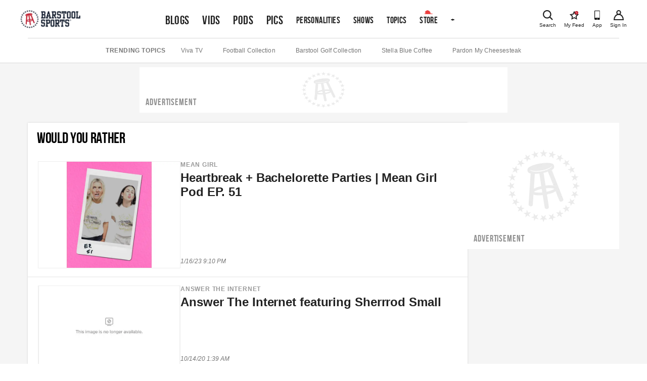

--- FILE ---
content_type: text/html; charset=utf-8
request_url: https://www.barstoolsports.com/topics/would-you-rather
body_size: 47937
content:
<!DOCTYPE html><html lang="en"><head><meta charSet="UTF-8"/><meta name="viewport" content="width=device-width, initial-scale=1"/><meta property="fb:app_id" content="167901609887021"/><meta property="fb:pages" content="348156187501"/><link rel="icon" href="/favicon.ico"/><link rel="preconnect" href="https://union.barstoolsports.com"/><link rel="preconnect" href="https://chumley.barstoolsports.com"/><meta name="twitter:app:name:iphone" content="Barstool"/><meta name="twitter:app:id:iphone" content="456805313"/><meta name="twitter:app:name:ipad" content="Barstool"/><meta name="twitter:app:id:ipad" content="456805313"/><title>Would You Rather | Blogs &amp; Videos | Barstool Sports</title><meta name="description" content="Get all of the latest Would You Rather blogs, videos and podcasts."/><link rel="canonical" href="https://www.barstoolsports.com/topics/would-you-rather"/><meta property="og:url" content="https://www.barstoolsports.com/topics/would-you-rather"/><meta property="og:title" content="Would You Rather | Blogs &amp; Videos | Barstool Sports"/><meta property="og:description" content="Get all of the latest Would You Rather blogs, videos and podcasts."/><meta property="og:image" content="https://chumley.barstoolsports.com/union/2021/02/10/adsite-social-share.d89533ed.png"/><meta property="og:image:width" content="1200"/><meta property="og:image:height" content="630"/><meta property="og:type" content="website"/><meta name="twitter:card" content="summary_large_image"/><meta name="twitter:title" content="Would You Rather | Blogs &amp; Videos | Barstool Sports"/><meta name="twitter:description" content="Get all of the latest Would You Rather blogs, videos and podcasts."/><meta name="twitter:site" content="@barstoolsports"/><meta name="twitter:image" content="https://chumley.barstoolsports.com/union/2021/02/10/adsite-social-share.d89533ed.png"/><meta name="next-head-count" content="26"/><link rel="stylesheet" type="text/css" href="https://htlbid.com/v3/barstoolsports.com/htlbid.css"/><link rel="dns-prefetch" href="https://securepubads.g.doubleclick.net"/><link rel="dns-prefetch" href="https://static.doubleclick.net"/><link rel="dns-prefetch" href="https://ib.adnxs.com"/><link rel="dns-prefetch" href="https://as-sec.casalemedia.com"/><link rel="dns-prefetch" href="https://js-sec.indexww.com"/><link rel="dns-prefetch" href="https://barstool-d.openx.net"/><link rel="dns-prefetch" href="https://hbopenbid.pubmatic.com"/><link rel="dns-prefetch" href="https://a.teads.tv"/><link rel="dns-prefetch" href="https://fastlane.rubiconproject.com"/><link rel="preload" href="/_next/static/media/7e7e90deec3d4152-s.p.woff" as="font" type="font/woff" crossorigin="anonymous" data-next-font="size-adjust"/><link rel="preload" href="/_next/static/media/14cca872c20d5946-s.p.woff" as="font" type="font/woff" crossorigin="anonymous" data-next-font="size-adjust"/><link rel="preload" href="/_next/static/media/1d059b2605f373dd-s.p.ttf" as="font" type="font/ttf" crossorigin="anonymous" data-next-font="size-adjust"/><link rel="preload" href="/_next/static/media/1b6c2f3f54e172fa-s.p.ttf" as="font" type="font/ttf" crossorigin="anonymous" data-next-font="size-adjust"/><link rel="preload" href="/_next/static/css/0c96ed337f6fd01b.css" as="style"/><link rel="stylesheet" href="/_next/static/css/0c96ed337f6fd01b.css" data-n-g=""/><noscript data-n-css=""></noscript><script defer="" nomodule="" src="/_next/static/chunks/polyfills-c67a75d1b6f99dc8.js"></script><script src="https://htlbid.com/v3/barstoolsports.com/htlbid.js" defer="" data-nscript="beforeInteractive"></script><script src="/static/scripts/in-mobi.js" defer="" data-nscript="beforeInteractive"></script><script src="https://cadmus.script.ac/dnderkfeab66/script.js" defer="" data-nscript="beforeInteractive"></script><script src="/_next/static/chunks/webpack-b11c61652daabc12.js" defer=""></script><script src="/_next/static/chunks/framework-ca706bf673a13738.js" defer=""></script><script src="/_next/static/chunks/main-b803f31ed4e803da.js" defer=""></script><script src="/_next/static/chunks/pages/_app-e3111c70eefdbea5.js" defer=""></script><script src="/_next/static/chunks/pages/topics/%5Bslug%5D-c1d10cd584089e09.js" defer=""></script><script src="/_next/static/y7ssSKkfwcQ6urh-FxEsX/_buildManifest.js" defer=""></script><script src="/_next/static/y7ssSKkfwcQ6urh-FxEsX/_ssgManifest.js" defer=""></script><style id="__jsx-1475155969">.container.jsx-1475155969{padding:0 2rem}.col--image.jsx-1475155969{min-width:100%;-webkit-flex-basis:100%;-ms-flex-preferred-size:100%;flex-basis:100%;margin-bottom:15px;-webkit-box-ordinal-group:2;-webkit-order:1;-moz-box-ordinal-group:2;-ms-flex-order:1;order:1}.col--section.jsx-1475155969{min-width:100%;-webkit-flex-basis:50%;-ms-flex-preferred-size:50%;flex-basis:50%;margin-bottom:15px;-webkit-box-ordinal-group:1;-webkit-order:0;-moz-box-ordinal-group:1;-ms-flex-order:0;order:0}.sectionDetailBox.jsx-1475155969{border-bottom:.5px solid#ddd;width:100%;margin:.5rem .5rem .5rem .5rem;padding:0 0 1rem 0}.sectionDetailItem.jsx-1475155969{display:inline-block;width:50%}.sectionTitle.jsx-1475155969{text-transform:uppercase}img.jsx-1475155969{display:block;width:100%}h4.jsx-1475155969{margin:0 0 5px}ul.jsx-1475155969{list-style:none;margin:0;padding:0}ul.jsx-1475155969 li.jsx-1475155969 a.jsx-1475155969{display:block;color:#222222;font-size:14px;padding-top:8px;padding-bottom:8px}.dropdownMenu.jsx-1475155969{width:100%;position:absolute;z-index:15;top:100%;left:0;background:#f1f1f1;padding:20px 0;border-top:1px solid #E3E3E3;border-bottom:1px solid #E3E3E3}@media(min-width:768px){.sectionDetailBox.jsx-1475155969{border:none;padding:0;margin:0}.sectionDetailItem.jsx-1475155969{display:block;width:100%}.col--image.jsx-1475155969{min-width:40%;-webkit-flex-basis:40%;-ms-flex-preferred-size:40%;flex-basis:40%;margin-bottom:0;-webkit-box-ordinal-group:1;-webkit-order:0;-moz-box-ordinal-group:1;-ms-flex-order:0;order:0}.col--section.jsx-1475155969{min-width:20%;-webkit-flex-basis:20%;-ms-flex-preferred-size:20%;flex-basis:20%;margin-bottom:0;-webkit-box-ordinal-group:2;-webkit-order:1;-moz-box-ordinal-group:2;-ms-flex-order:1;order:1}}</style><style id="__jsx-3676488228">.dropdownMenu.jsx-3676488228{width:100%;position:absolute;z-index:15;top:100%;left:0;background:#f1f1f1;padding:8px 16px;border:1px solid #E3E3E3}.siteNavigation__dropdown--active.jsx-3676488228 .dropdownMenu.jsx-3676488228{position:relative}ul.jsx-3676488228{list-style:none;margin:0;padding:0}.dropdownMenu__more.jsx-3676488228{margin-top:10px;padding:8px 0;border-top:1px solid #E3E3E3}.socialLinks.jsx-3676488228{padding:8px 0}.socialLink.jsx-3676488228{margin-right:15px}.appDownloads.jsx-3676488228{display:grid;grid-template-columns:1fr 1fr;grid-column-gap:5px;grid-row-gap:5px;max-width:340px;padding:8px 0}.legal.jsx-3676488228{padding:8px 0}.legal.jsx-3676488228 li.jsx-3676488228 a.jsx-3676488228{display:block;font-size:12px;color:#999;padding-top:4px;padding-bottom:4px}.copyright.jsx-3676488228{font-size:.7rem}@media(min-width:1024px){.dropdownMenu.jsx-3676488228{width:20rem;right:auto;left:auto}}</style><style id="__jsx-3830315450">.siteNavigation.jsx-3830315450{display:block;padding:0 5px}.siteNavigation__nav.jsx-3830315450{display:-webkit-box;display:-webkit-flex;display:-moz-box;display:-ms-flexbox;display:flex;-webkit-flex-wrap:nowrap;-ms-flex-wrap:nowrap;flex-wrap:nowrap;overflow-x:auto;overflow-y:hidden;list-style:none;margin:0;padding:0;height:45px;-webkit-box-align:baseline;-webkit-align-items:baseline;-moz-box-align:baseline;-ms-flex-align:baseline;align-items:baseline}.siteNavigation__nav.jsx-3830315450 li.jsx-3830315450{height:100%;bottom:0}@media(min-width:768px){.siteNavigation__nav.jsx-3830315450{min-height:72px}}@media(min-width:1136px){.siteNavigation__nav.jsx-3830315450{height:72px;overflow-x:visible;-webkit-box-align:center;-webkit-align-items:center;-moz-box-align:center;-ms-flex-align:center;align-items:center}.siteNavigation__nav.jsx-3830315450>li.jsx-3830315450>a.featured.jsx-3830315450{font-size:1.5rem}}</style><style id="__jsx-3557882147">.siteHeader__logoImg{height:32px;width:auto}@media(min-width:600px){.siteHeader__logoImg{height:38px}}</style><style id="__jsx-396374550">.siteHeader.jsx-396374550{background:#fff;position:relative;padding:1rem 1rem 0;z-index:100}.siteHeader.jsx-396374550>.container.jsx-396374550{display:-webkit-box;display:-webkit-flex;display:-moz-box;display:-ms-flexbox;display:flex;-webkit-box-pack:justify;-webkit-justify-content:space-between;-moz-box-pack:justify;-ms-flex-pack:justify;justify-content:space-between;-webkit-box-align:start;-webkit-align-items:flex-start;-moz-box-align:start;-ms-flex-align:start;align-items:flex-start;padding:0;max-height:58px}.siteHeader__logos.jsx-396374550{display:-webkit-box;display:-webkit-flex;display:-moz-box;display:-ms-flexbox;display:flex;height:32px;width:auto;-webkit-box-align:baseline;-webkit-align-items:baseline;-moz-box-align:baseline;-ms-flex-align:baseline;align-items:baseline}.siteHeader__logo.jsx-396374550{display:block;margin-right:16px}.siteHeader__logo.jsx-396374550 img.jsx-396374550{height:32px;width:auto}.siteHeader__right.jsx-396374550{display:-webkit-box;display:-webkit-flex;display:-moz-box;display:-ms-flexbox;display:flex;-webkit-box-align:baseline;-webkit-align-items:baseline;-moz-box-align:baseline;-ms-flex-align:baseline;align-items:baseline}.iconLink.jsx-396374550{text-align:center;color:#222222;margin-left:15px;display:-webkit-box;display:-webkit-flex;display:-moz-box;display:-ms-flexbox;display:flex;-webkit-box-orient:vertical;-webkit-box-direction:normal;-webkit-flex-direction:column;-moz-box-orient:vertical;-moz-box-direction:normal;-ms-flex-direction:column;flex-direction:column;-webkit-box-pack:start;-webkit-justify-content:start;-moz-box-pack:start;-ms-flex-pack:start;justify-content:start;-webkit-box-align:center;-webkit-align-items:center;-moz-box-align:center;-ms-flex-align:center;align-items:center;padding:3px 0}.iconLink--app.jsx-396374550{display:none}.icon-myFeed.jsx-396374550{display:none}.iconLink.jsx-396374550 span.jsx-396374550{display:block;font-size:10px;font-weight:500;line-height:12px;margin-top:4px}.searchLink.jsx-396374550{display:-webkit-box;display:-webkit-flex;display:-moz-box;display:-ms-flexbox;display:flex;position:initial}.searchLink.jsx-396374550 a.jsx-396374550{cursor:pointer}.siteHeader__navContainerBottom.jsx-396374550{margin:9px 0 0}@media(min-width:400px){.iconLink--app.jsx-396374550{display:-webkit-box;display:-webkit-flex;display:-moz-box;display:-ms-flexbox;display:flex}}@media(min-width:600px){.searchLink.jsx-396374550{position:relative}.siteHeader__logos.jsx-396374550{height:38px}.siteHeader__logo.jsx-396374550 img.jsx-396374550{height:38px}}@media(min-width:768px){.siteHeader__navContainerBottom.jsx-396374550{margin:4px 0 0}}@media(min-width:960px){.icon-myFeed.jsx-396374550{display:-webkit-box;display:-webkit-flex;display:-moz-box;display:-ms-flexbox;display:flex}.iconLink.jsx-396374550{margin-left:16px}.iconLink--theScore.jsx-396374550{margin-left:0}}@media(min-width:1200px){.siteHeader__navContainer.jsx-396374550{margin:0 auto;margin-top:5px!important}.siteHeader__navContainerBottom.jsx-396374550{display:none}.siteHeader.jsx-396374550{padding:0 1rem}.siteHeader.jsx-396374550>.container.jsx-396374550{margin:auto;padding-top:0;-webkit-box-align:center;-webkit-align-items:center;-moz-box-align:center;-ms-flex-align:center;align-items:center;max-height:75px}}</style><style id="__jsx-1005369949">.siteSubNavigation.jsx-1005369949{background:#fff;border-bottom:1px solid #D8D8D8}.siteSubNavigation.jsx-1005369949 ul.jsx-1005369949{border-top:1px solid #D8D8D8;display:-webkit-box;display:-webkit-flex;display:-moz-box;display:-ms-flexbox;display:flex;-webkit-box-align:center;-webkit-align-items:center;-moz-box-align:center;-ms-flex-align:center;align-items:center;-webkit-box-pack:start;-webkit-justify-content:flex-start;-moz-box-pack:start;-ms-flex-pack:start;justify-content:flex-start;width:100%;-webkit-box-orient:horizontal;-webkit-box-direction:normal;-webkit-flex-flow:row nowrap;-moz-box-orient:horizontal;-moz-box-direction:normal;-ms-flex-flow:row nowrap;flex-flow:row nowrap;overflow-x:auto;list-style:none;padding:15px 0;margin:0}.siteSubNavigation.jsx-1005369949 ul.jsx-1005369949 li.title.jsx-1005369949{color:#757575;font-size:12px;font-weight:700;text-transform:uppercase;white-space:nowrap;letter-spacing:.6px;margin-right:22px}@media(min-width:1024px){.siteSubNavigation.jsx-1005369949 ul.jsx-1005369949{-webkit-box-pack:center;-webkit-justify-content:center;-moz-box-pack:center;-ms-flex-pack:center;justify-content:center}.siteSubNavigation.jsx-1005369949 ul.jsx-1005369949 li.title.jsx-1005369949{margin-right:30px}.siteSubNavigation.jsx-1005369949 ul.jsx-1005369949 li.jsx-1005369949 a.jsx-1005369949{margin-right:40px}}</style><style id="__jsx-1984954535">.ad_skeleton.jsx-1984954535{background-color:#fff}.ad_skeleton.jsx-1984954535 h2.jsx-1984954535{line-height:18px;letter-spacing:.9px;font-family:'__BEBAS_68a74d', '__BEBAS_Fallback_68a74d';color:#8f8f8f}</style><style id="__jsx-254148342">.ad_skeleton.jsx-254148342{background-color:#f1f1f1}.ad_skeleton.jsx-254148342 h2.jsx-254148342{line-height:18px;letter-spacing:.9px;font-family:'__BEBAS_68a74d', '__BEBAS_Fallback_68a74d';color:#8f8f8f}</style><style id="__jsx-fe0d9cd3c578f69e">.notification-container.jsx-fe0d9cd3c578f69e{position:fixed;bottom:10px;pointer-events:none;display:-webkit-box;display:-webkit-flex;display:-moz-box;display:-ms-flexbox;display:flex;-webkit-box-align:center;-webkit-align-items:center;-moz-box-align:center;-ms-flex-align:center;align-items:center;-webkit-box-orient:vertical;-webkit-box-direction:reverse;-webkit-flex-direction:column-reverse;-moz-box-orient:vertical;-moz-box-direction:reverse;-ms-flex-direction:column-reverse;flex-direction:column-reverse;width:100%}</style><style id="__jsx-1903158900">*{-webkit-box-sizing:border-box;-moz-box-sizing:border-box;box-sizing:border-box}input,label,select,button,textarea{-webkit-appearance:none;margin:0 0 12px;border:0;padding:0;display:block;vertical-align:middle;white-space:normal;background:none;line-height:1;width:100%}input[type="checkbox"]{-webkit-appearance:checkbox;display:inline-block;width:inherit}input[type="radio"]{-webkit-appearance:radio;display:inline-block;width:inherit}body{margin:0;font-family:Helvetica Neue, Helvetica, -apple-system, Segoe UI, Arial, sans-serif;-webkit-font-smoothing:antialiased;text-rendering:optimizeLegibility;color:#222222;font-size:16px;overflow-x:hidden}body.drawer-open{overflow:hidden;position:fixed;width:100%;height:100%}h1{color:#222222;font-size:32px;font-weight:bold;letter-spacing:-.1px;line-height:40px}p{font-size:14px;letter-spacing:.1px;line-height:20px;margin-top:0;white-space:pre-line}a{text-decoration:none}.hidden-sports{display:none}.textCenter{text-align:center}.container--accountInfoFlow{-webkit-box-shadow:0 0 3px 0 rgba(51, 51, 51, 0.18);-moz-box-shadow:0 0 3px 0 rgba(51, 51, 51, 0.18);box-shadow:0 0 3px 0 rgba(51, 51, 51, 0.18);max-width:26.5rem!important;padding:1rem 0!important;margin:3rem auto!important;text-align:center;background:#fff;-webkit-box-align:space-between;-webkit-align-items:space-between;-moz-box-align:space-between;-ms-flex-align:space-between;align-items:space-between}.container--accountInfoFlow h1{margin-top:0;margin-bottom:0;padding:.75rem 1.125rem;line-height:1.2;font-size:1.8rem;letter-spacing:normal;color:#222222;font-weight:bold;font-family:Helvetica Neue, Helvetica, -apple-system, Segoe UI, Arial, sans-serif;text-transform:capitalize}.container--accountInfoFlow .form__error,.container--accountInfoFlow .form__error--success{max-width:16rem;margin:1rem auto 1.5rem}.commonForm{padding-bottom:1rem}.commonForm input,.commonForm select{max-width:16.25rem;max-height:40px;margin:auto;margin-bottom:1rem;background:#f1f1f1;font-family:Helvetica Neue, Helvetica, -apple-system, Segoe UI, Arial, sans-serif;color:#222222;line-height:normal;max-height:40px;font-size:1rem;border:1px solid#cdcdcd;-webkit-border-radius:2px;-moz-border-radius:2px;border-radius:2px;outline:none!important;-webkit-box-align:center;-webkit-align-items:center;-moz-box-align:center;-ms-flex-align:center;align-items:center}.commonForm select{padding-top:.25rem!important;padding-bottom:.25rem!important}.commonForm label{margin-top:1rem}.commonForm button{max-width:16.25rem;margin:auto;padding:.9rem 2.5rem!important;letter-spacing:.09rem!important;font-size:.875rem}.commonForm input.formControl{max-width:100%}#videoSubmissionPageFileInput{width:.1px;height:.1px;opacity:0;overflow:hidden;position:absolute;z-index:-1}.videoSubmissionButton{max-width:100%!important;width:100%!important}.progress-bar{position:relative;background:#e5e5e5;-webkit-border-radius:1rem;-moz-border-radius:1rem;border-radius:1rem;font-size:1rem;width:100%;height:.5rem}.progress-bar__progress{position:absolute;background:#141E30;-webkit-border-radius:1rem;-moz-border-radius:1rem;border-radius:1rem;font-size:1rem;height:.5rem;left:0;top:0}.embed__fullWidth{position:relative;overflow:hidden;width:100%;padding-top:56.25%}.embed__fullWidth iframe{position:absolute;top:0;left:0;bottom:0;right:0;width:100%;height:100%}.form-global-field-populated{background:white!important}.form-global-field-input-error{background:white!important;border:1px solid #EB3E3E!important;-webkit-box-sizing:border-box;-moz-box-sizing:border-box;box-sizing:border-box;-webkit-border-radius:2px;-moz-border-radius:2px;border-radius:2px}.form-global-input-field{background:transparent;-webkit-box-sizing:border-box;-moz-box-sizing:border-box;box-sizing:border-box;-webkit-border-radius:2px;-moz-border-radius:2px;border-radius:2px;outline:none;border:none;padding:5px 16px 10px;width:100%;resize:none;font-weight:400;margin:0;font-family:"Helvetica Neue",Helvetica,BlinkMacSystemFont,"Avenir Next",Avenir,-apple-system,sans-serif}.formMessage{font-family:Helvetica Neue, Helvetica, -apple-system, Segoe UI, Arial, sans-serif;position:relative;text-align:center;margin:1rem auto 1.5rem;padding:.875em;background:#f1f1f1;border:1px solid #E3E3E3}.formMessage p{margin-bottom:0}.formMessage__dismiss{position:absolute;top:.25rem;right:.25rem}.formMessage__dismiss svg{height:.6rem}.formMessage--success{background:#fff;border-color:#5aa700;color:#5aa700}.formMessage--success svg{fill:#5aa700}.formMessage--error{background:#fff;border-color:#EB3E3E;color:#EB3E3E}.formMessage--error svg{fill:#EB3E3E}.formMessage--small{padding-top:1rem;font-size:.75rem}.formSection .formGroup{border:2px solid#666;-webkit-box-sizing:border-box;-moz-box-sizing:border-box;box-sizing:border-box}.formGroup{display:block;margin-bottom:1rem}.formGroup label{display:inline-block;font-family:Helvetica Neue, Helvetica, -apple-system, Segoe UI, Arial, sans-serif;font-weight:700;font-size:.625rem;padding:10px 16px 0;color:#222222;margin-bottom:.375rem}.formGroup input{padding:5px 16px 10px;margin:0;border:none!important;background:transparent;font-size:.875rem;display:block;width:100%;color:#222222;font-weight:400;font-family:Helvetica Neue, Helvetica, -apple-system, Segoe UI, Arial, sans-serif}.formGroup select{position:relative;z-index:1;max-width:100%;width:100%;padding:5px 16px 10px;margin:0!important;font-size:1rem;background:transparent;display:inline-block;font-family:system-ui;border:0;outline:none}.formGroup input:focus,.formGroup textarea:focus,.formGroup select:focus{outline:none}.finePrint{color:#757575;font-size:10px;letter-spacing:.2px;line-height:1rem}.finePrint a,.finePrint a:hover{color:#367dc4!important}input,textarea,select{background-color:#F9F9F9;font-size:14px;padding:13.5px 12px}textarea{border:1px solid #D8D8D8;min-height:85px}select{height:44px}label{color:#222222;font-size:16px;font-weight:bold;line-height:18px}.form__error{background-color:#f8ece9;color:#d0341f;border:1px solid#d0341f;text-align:center;font-size:14px;letter-spacing:.1px;line-height:20px;margin:0 auto 12px;padding:16px}.loadingIcon{margin:auto}.form__error--success{background-color:#eff8e9;color:#4c8c01;border-color:#5aa700;margin:0 auto 12px}.field__error{color:#d0341f;font-size:10px;letter-spacing:.2px;line-height:12px;margin:-8px 0 12px}button[type="submit"],input[type="submit"],.ais-InfiniteHits-loadMore,.btn{font-size:14px;text-transform:uppercase;font-weight:bold;font-family:Helvetica Neue, Helvetica, -apple-system, Segoe UI, Arial, sans-serif;color:#fff;background:#C62232;letter-spacing:.4px;line-height:20px;padding:12px 40px;text-align:center;cursor:pointer;-webkit-transition:all.15s ease-in-out;-moz-transition:all.15s ease-in-out;-o-transition:all.15s ease-in-out;transition:all.15s ease-in-out}.btn--sm{padding:8px 30px}.ais-InfiniteHits-loadMore--disabled{display:none}.hover-scale{will-change:transform;-webkit-transition:-webkit-transform 300ms cubic-bezier(.4,0,.2,1);-moz-transition:-moz-transform 300ms cubic-bezier(.4,0,.2,1);-o-transition:-o-transform 300ms cubic-bezier(.4,0,.2,1);transition:-webkit-transform 300ms cubic-bezier(.4,0,.2,1);transition:-moz-transform 300ms cubic-bezier(.4,0,.2,1);transition:-o-transform 300ms cubic-bezier(.4,0,.2,1);transition:transform 300ms cubic-bezier(.4,0,.2,1);-webkit-transform:scale(100%);-moz-transform:scale(100%);-ms-transform:scale(100%);-o-transform:scale(100%);transform:scale(100%)}.hover-scale:disabled:hover{-webkit-transform:scale(100%);-moz-transform:scale(100%);-ms-transform:scale(100%);-o-transform:scale(100%);transform:scale(100%)}.hover-scale:hover{-webkit-transform:scale(102%);-moz-transform:scale(102%);-ms-transform:scale(102%);-o-transform:scale(102%);transform:scale(102%)}.btn:disabled{cursor:not-allowed;background-color:#e8e8e8}.btn:focus,.btn:hover,.btn--primary:focus,.btn--primary:hover{background-color:#b01e2d}.btn--secondary:hover,.btn--secondary:focus{background-color:transparent}.btn--primary{font-size:14px;text-transform:uppercase;font-weight:bold;color:#fff;background:#C62232;letter-spacing:.4px;line-height:20px;padding:12px 40px;text-align:center;cursor:pointer}.btn--secondary{border:2px solid #141E30;background-color:transparent;color:#141E30;display:-webkit-box;display:-webkit-flex;display:-moz-box;display:-ms-flexbox;display:flex}.btn--link{border:none;color:#222222;background:none}.btn--link:hover,.btn--link:focus{background:none}.btn{display:inline-block;outline:none}button[type="submit"]:disabled{background:#e8e8e8;cursor:not-allowed}hr{border:0;border-top:1px solid #D8D8D8}.container{max-width:1200px;margin:0 auto;padding:0 15px}.row{display:-webkit-box;display:-webkit-flex;display:-moz-box;display:-ms-flexbox;display:flex;-webkit-box-pack:justify;-webkit-justify-content:space-between;-moz-box-pack:justify;-ms-flex-pack:justify;justify-content:space-between;-webkit-flex-wrap:wrap;-ms-flex-wrap:wrap;flex-wrap:wrap;margin-left:-15px;margin-right:-15px}.col{-webkit-box-flex:1;-webkit-flex:1;-moz-box-flex:1;-ms-flex:1;flex:1;padding-left:15px;padding-right:15px}@media(max-width:767px){.col{padding-left:8px;padding-right:8px}}.row--noGutters{margin-left:0;margin-right:0}.row--noGutters .col{padding-left:0;padding-right:0}.row--scroll{-webkit-flex-wrap:nowrap!important;-ms-flex-wrap:nowrap!important;flex-wrap:nowrap!important;overflow-x:auto;padding-top:16px}.col--main{-webkit-flex-basis:100%;-ms-flex-preferred-size:100%;flex-basis:100%;min-width:100%}.col--sidebar{-webkit-flex-basis:100%;-ms-flex-preferred-size:100%;flex-basis:100%;min-width:100%}@media(min-width:768px){.col--main{min-width:55%;-webkit-flex-basis:55%;-ms-flex-preferred-size:55%;flex-basis:55%}.col--sidebar{min-width:45%;-webkit-flex-basis:45%;-ms-flex-preferred-size:45%;flex-basis:45%}}@media(min-width:960px){.col--main{min-width:65%;-webkit-flex-basis:65%;-ms-flex-preferred-size:65%;flex-basis:65%}.col--sidebar{min-width:35%;-webkit-flex-basis:35%;-ms-flex-preferred-size:35%;flex-basis:35%}}.container--form{max-width:355px;padding-bottom:100px}.react-select__indicator-separator{display:none}.story__content p{font-size:18px;line-height:28px;margin-bottom:16px!important;white-space:normal!important}.story__content p a,.story__content p a:hover{color:#367dc4}.story__content img,.story__content object,.story__content video,.story__content .oembed__wrapper,.story__content div.twitter-video{display:block;max-width:100%;height:auto;margin:0 auto 15px auto;text-align:center}.story__content div.hq-image{width:-webkit-fit-content;width:-moz-fit-content;width:fit-content;margin:0 auto}.story__content .bs-image-hidden{display:none}.story__content span.image-attribution a,.story__content span.image-attribution{color:#757575;font-size:12px;font-style:italic;letter-spacing:.1px;line-height:14px;text-decoration:none}.story__content span.image-attribution{display:none}.story__content video~span.image-attribution{display:block;margin-top:-10px;margin-bottom:15px}.story__content img~span.image-attribution{display:block;margin-top:-10px;margin-bottom:15px}.story__content blockquote:not(.twitter-video):not(.caffeine-embed):not(.tiktok-embed){display:block;width:100%;margin:8px 0 25px;padding:16px 16px 16px 24px;border-left:3px solid#77889a;font-style:italic;background:#f0f4f8;text-align:left}.story__content blockquote:not(.twitter-video) p{font-style:italic;font-size:16px;line-height:1.4}.story__content .videoPlayer{margin-bottom:25px}.podcastPlayer iframe{width:100%}iframe{border:none}.videoPlayer,.bs-videoPlayer{position:relative;height:100%;width:100%}.bs-videoPlayer__container video-js,.videoPlayer__container,.bs-videoPlayer__container{width:100%;position:relative;height:0;padding-top:56.25%;overflow:hidden}.bs-videoPlayer__container>iframe,.bs-videoPlayerContainer>video{position:absolute;top:0;left:0;width:100%;height:100%}@media(min-width:768px){.featuredVideo .videoPlayerLink__image{margin-bottom:-3px}}.job__description div,.job__description ul{line-height:1.5}.job__description ul{list-style:disc outside;padding-left:.625rem;float:none}.job__description li{display:list-item;font-size:inherit;margin-left:1.25rem;margin-bottom:.2rem}#nprogress{pointer-events:none}#nprogress .bar{background:#C62232;position:fixed;z-index:1031;top:0;left:0;width:100%;height:2px}#nprogress .peg{display:block;position:absolute;right:0px;width:100px;height:100%;-webkit-box-shadow:0 0 10px #C62232,0 0 5px #C62232;-moz-box-shadow:0 0 10px #C62232,0 0 5px #C62232;box-shadow:0 0 10px #C62232,0 0 5px #C62232;opacity:1;-webkit-transform:rotate(3deg)translate(0px,-4px);-ms-transform:rotate(3deg)translate(0px,-4px);-moz-transform:rotate(3deg)translate(0px,-4px);-o-transform:rotate(3deg)translate(0px,-4px);transform:rotate(3deg)translate(0px,-4px)}.ad--leaderboard,.ad--leaderboard{margin-top:8px;margin-bottom:8px;text-align:center}.htl-ad{z-index:2}.htl-ad[name="htlunit-in-article"]{background:#fff}.siteNavigation__link{font-family:'__BEBAS_68a74d', '__BEBAS_Fallback_68a74d';font-size:17.6px;font-weight:300;text-transform:uppercase;letter-spacing:.4px;line-height:30px;color:#222222;text-decoration:none;padding:0 6.4px;white-space:nowrap;height:100%;display:-webkit-box;display:-webkit-flex;display:-moz-box;display:-ms-flexbox;display:flex;-webkit-box-align:center;-webkit-align-items:center;-moz-box-align:center;-ms-flex-align:center;align-items:center;position:relative}.siteNavigation__dropdown a:before{background-repeat:no-repeat;position:absolute;left:50%;right:auto;-webkit-transform:translate(-50%);-moz-transform:translate(-50%);-ms-transform:translate(-50%);-o-transform:translate(-50%);transform:translate(-50%)}.siteNavigation__activeLink{color:#C62232}.siteNavigation__link--primary{font-size:21.6px}.siteNavigation__link--store::before{content:"";-webkit-background-size:1rem .5rem;-moz-background-size:1rem .5rem;-o-background-size:1rem .5rem;background-size:1rem .5rem;background-image:url("/static/images/hat.png");width:1rem;height:.5rem;top:4px}.siteNavigation__link:hover{color:#C62232}.siteNavigation__dropdown--active .dropdownMenu{display:block}.siteNavigation__dropdown--active .siteNavigation__link{color:#C62232}.siteSubNavigation ul li a{display:block;color:#757575;font-size:12px;letter-spacing:.1px;text-decoration:none;margin-right:22px;white-space:nowrap}.sharingLink--sms{background-color:#33e223}.search-input .form-control{background-color:#fff}.search-input .field-container{border:1px solid#d8d8d8;min-height:0}.search-input .field-input{margin:6px 0}.ais-SearchBox-form{display:-webkit-box;display:-webkit-flex;display:-moz-box;display:-ms-flexbox;display:flex;-webkit-box-align:center;-webkit-align-items:center;-moz-box-align:center;-ms-flex-align:center;align-items:center;position:relative}.ais-SearchBox-form .ais-SearchBox-reset{padding:0;width:.75rem}.ais-SearchBox-submit{display:none}.ais-SearchBox-reset{display:none;position:absolute;right:1rem;cursor:pointer;background:none;border:none;outline:none}.ais-SearchBox-reset svg{display:none}.ais-SearchBox-input{border:1px solid #D8D8D8}.searchDropdown .ais-SearchBox-input{margin:0}.ais-SearchBox-input:valid~.ais-SearchBox-reset{display:block}.ais-SearchBox-root{margin:0}.ais-InfiniteHits-list,.ais-Hits-list{list-style:none;margin:0;padding:0}.ais-RefinementList-list{margin:0;padding:.5rem 0}.ais-RefinementList-item{display:-webkit-box;display:-webkit-flex;display:-moz-box;display:-ms-flexbox;display:flex;-webkit-box-align:center;-webkit-align-items:center;-moz-box-align:center;-ms-flex-align:center;align-items:center;padding:.25rem .5rem;color:#222222;-webkit-transition:300ms;-moz-transition:300ms;-o-transition:300ms;transition:300ms;line-height:1;-webkit-border-radius:2px;-moz-border-radius:2px;border-radius:2px}.ais-RefinementList-item+.ais-RefinementList-item{margin-top:.25rem}.ais-RefinementList-item label{display:-webkit-box;display:-webkit-flex;display:-moz-box;display:-ms-flexbox;display:flex;width:100%;-webkit-box-align:center;-webkit-align-items:center;-moz-box-align:center;-ms-flex-align:center;align-items:center;cursor:pointer;margin:0;font-size:15px;font-weight:normal}.ais-RefinementList-item label .ais-RefinementList-labelText{-webkit-box-flex:1;-webkit-flex-grow:1;-moz-box-flex:1;-ms-flex-positive:1;flex-grow:1;text-transform:capitalize}.ais-RefinementList-item .ais-RefinementList-checkbox{display:none}.ais-RefinementList-item .ais-RefinementList-count{background-color:#f1f1f1;padding:.125rem .5rem;-webkit-border-radius:.125rem;-moz-border-radius:.125rem;border-radius:.125rem;font-size:.875rem;-webkit-transition:300ms;-moz-transition:300ms;-o-transition:300ms;transition:300ms}.ais-RefinementList-item:hover{background-color:#f1f1f1;color:#222222}.ais-RefinementList-item--selected,.ais-RefinementList-item--selected:hover{background-color:#C62232}.ais-RefinementList-item--selected label{color:#fff}.ais-RefinementList-item--selected label:before{content:url("/static/images/dismiss.svg");margin-right:.5rem}.ais-RefinementList-item:hover .ais-RefinementList-count,.ais-RefinementList-item--selected .ais-RefinementList-count{background-color:#fff}.ais-RefinementList-item--selected .ais-RefinementList-count{color:#222222}@media(min-width:768px){.siteNavigation__link{padding:0 .8rem}.siteNavigation__link--primary{font-size:1.5rem}.siteNavigation__link--store:before{top:16px}}@media(min-width:1025px){.siteSubNavigation ul li a{margin-right:40px}}.dropdownMenu{display:none}.layout__overlay--active{display:block!important}@media(min-width:768px){.siteNavigation__dropdown--store .col--section{min-width:15%!important;-webkit-flex-basis:15%!important;-ms-flex-preferred-size:15%!important;flex-basis:15%!important}}}
    .player-wrapper {position:relative;padding-top:100%}.player-wrapper .bs-react-player{position:absolute;top:0;left:0}.bs-react-player .react-player__preview{-webkit-background-size:contain!important;-moz-background-size:contain!important;-o-background-size:contain!important;background-size:contain!important;background-repeat:no-repeat!important}.storyCard__image img,.storyCard__image video{display:block;width:100%;height:auto}@media(min-width:768px){.grid-cols-brandDetailsFeatured img{margin:0}}.bs-ContentCardIndicator .svgIcon{height:1.15rem;width:auto;fill:white;vertical-align:middle}.bs-ContentCardIndicator .iconPlay{position:relative;left:2px}.bs-ContentCardIndicator .iconPlaylist{height:1.3rem;position:relative;left:-5px}.simpleStoryCard .bs-ContentCardIndicator{bottom:15px}form.donately-donation-form{padding:15px!important}[data-tooltip],.tooltip{position:relative;cursor:pointer}[data-tooltip]:before,[data-tooltip]:after,.tooltip:before,.tooltip:after{position:absolute;visibility:hidden;-ms-filter:"progid:DXImageTransform.Microsoft.Alpha(Opacity=0)";-webkit-filter:"progid:DXImageTransform.Microsoft.Alpha(Opacity=0)";filter:"progid:DXImageTransform.Microsoft.Alpha(Opacity=0)";opacity:0;-webkit-transition:opacity.2s ease-in-out,visibility.2s ease-in-out,-webkit-transform.2s cubic-bezier(.71,1.7,.77,1.24);-moz-transition:opacity.2s ease-in-out,visibility.2s ease-in-out,-moz-transform.2s cubic-bezier(.71,1.7,.77,1.24);-o-transition:opacity.2s ease-in-out,visibility.2s ease-in-out,-o-transform.2s cubic-bezier(.71,1.7,.77,1.24);transition:opacity.2s ease-in-out,visibility.2s ease-in-out,-webkit-transform.2s cubic-bezier(.71,1.7,.77,1.24);transition:opacity.2s ease-in-out,visibility.2s ease-in-out,-moz-transform.2s cubic-bezier(.71,1.7,.77,1.24);transition:opacity.2s ease-in-out,visibility.2s ease-in-out,-o-transform.2s cubic-bezier(.71,1.7,.77,1.24);transition:opacity.2s ease-in-out,visibility.2s ease-in-out,transform.2s cubic-bezier(.71,1.7,.77,1.24);-webkit-transform:translate3d(0,0,0);-moz-transform:translate3d(0,0,0);transform:translate3d(0,0,0);pointer-events:none}[data-tooltip]:hover:before,[data-tooltip]:hover:after,[data-tooltip]:focus:before,[data-tooltip]:focus:after,.tooltip:hover:before,.tooltip:hover:after,.tooltip:focus:before,.tooltip:focus:after{visibility:visible;-ms-filter:"progid:DXImageTransform.Microsoft.Alpha(Opacity=100)";-webkit-filter:"progid:DXImageTransform.Microsoft.Alpha(Opacity=100)";filter:"progid:DXImageTransform.Microsoft.Alpha(Opacity=100)";opacity:1}.tooltip:before,[data-tooltip]:before{z-index:1001;border:6px solid transparent;background:transparent;content:""}.tooltip:after,[data-tooltip]:after{z-index:1000;padding:8px;width:160px;background-color:#000;background-color:hsla(0,0%,20%,.9);color:#fff;content:attr(data-tooltip);font-size:14px;line-height:1.2}[data-tooltip]:before,[data-tooltip]:after,.tooltip:before,.tooltip:after,.tooltip-top:before,.tooltip-top:after{bottom:100%;left:50%}[data-tooltip]:before,.tooltip:before,.tooltip-top:before{margin-left:-6px;margin-bottom:-12px;border-top-color:#000;border-top-color:hsla(0,0%,20%,.9)}[data-tooltip]:after,.tooltip:after,.tooltip-top:after{margin-left:-80px}[data-tooltip]:hover:before,[data-tooltip]:hover:after,[data-tooltip]:focus:before,[data-tooltip]:focus:after,.tooltip:hover:before,.tooltip:hover:after,.tooltip:focus:before,.tooltip:focus:after,.tooltip-top:hover:before,.tooltip-top:hover:after,.tooltip-top:focus:before,.tooltip-top:focus:after{-webkit-transform:translatey(-12px);-moz-transform:translatey(-12px);-ms-transform:translatey(-12px);-o-transform:translatey(-12px);transform:translatey(-12px)}.tooltip-left:before,.tooltip-left:after{right:100%;bottom:50%;left:auto}.tooltip-left:before{margin-left:0;margin-right:-12px;margin-bottom:0;border-top-color:transparent;border-left-color:#000;border-left-color:hsla(0,0%,20%,.9)}.tooltip-left:hover:before,.tooltip-left:hover:after,.tooltip-left:focus:before,.tooltip-left:focus:after{-webkit-transform:translatex(-12px);-moz-transform:translatex(-12px);-ms-transform:translatex(-12px);-o-transform:translatex(-12px);transform:translatex(-12px)}.tooltip-bottom:before,.tooltip-bottom:after{top:100%;bottom:auto;left:50%}.tooltip-bottom:before{margin-top:-12px;margin-bottom:0;border-top-color:transparent;border-bottom-color:#000;border-bottom-color:hsla(0,0%,20%,.9)}.tooltip-bottom:hover:before,.tooltip-bottom:hover:after,.tooltip-bottom:focus:before,.tooltip-bottom:focus:after{-webkit-transform:translatey(12px);-moz-transform:translatey(12px);-ms-transform:translatey(12px);-o-transform:translatey(12px);transform:translatey(12px)}.tooltip-right:before,.tooltip-right:after{bottom:50%;left:100%}.tooltip-right:before{margin-bottom:0;margin-left:-12px;border-top-color:transparent;border-right-color:#000;border-right-color:hsla(0,0%,20%,.9)}.tooltip-right:hover:before,.tooltip-right:hover:after,.tooltip-right:focus:before,.tooltip-right:focus:after{-webkit-transform:translatex(12px);-moz-transform:translatex(12px);-ms-transform:translatex(12px);-o-transform:translatex(12px);transform:translatex(12px)}.tooltip-left:before,.tooltip-right:before{top:3px}.tooltip-left:after,.tooltip-right:after{margin-left:0;margin-bottom:-16px}.tooltip-rounded::after{-webkit-border-radius:8px;-moz-border-radius:8px;border-radius:8px}.tooltip-content-small::after{font-size:14px;font-weight:normal;letter-spacing:0}.liveVideos__control svg{height:18px;width:auto;position:relative}.liveVideos__control--prev svg{-webkit-transform:rotate(180deg);-moz-transform:rotate(180deg);-ms-transform:rotate(180deg);-o-transform:rotate(180deg);transform:rotate(180deg);left:-1px}.liveVideos__control--next svg{right:-1px}.liveVideos .indicator{position:absolute;top:10px;right:10px;width:auto;display:-webkit-box;display:-webkit-flex;display:-moz-box;display:-ms-flexbox;display:flex;-webkit-box-align:center;-webkit-align-items:center;-moz-box-align:center;-ms-flex-align:center;align-items:center;padding:5px 10px;background:#C62232;color:white;font-family:Helvetica Neue, Helvetica, -apple-system, Segoe UI, Arial, sans-serif;font-size:16px;letter-spacing:.11px;line-height:19px;white-space:nowrap}.liveVideos .indicator .svgIcon{fill:white;height:20px;width:auto;margin-right:5px}.liveVideos .controls{position:absolute;left:0;bottom:0;width:100%;display:-webkit-box;display:-webkit-flex;display:-moz-box;display:-ms-flexbox;display:flex;-webkit-box-align:center;-webkit-align-items:center;-moz-box-align:center;-ms-flex-align:center;align-items:center;-webkit-box-pack:justify;-webkit-justify-content:space-between;-moz-box-pack:justify;-ms-flex-pack:justify;justify-content:space-between;padding:10px 16px}.liveVideos .play .svgIcon{height:20px;width:auto;fill:white}@media(min-width:37.5rem){.liveVideos .play .svgIcon{height:24px}}.liveVideos .viewers{color:white;font-size:12px;line-height:14px;letter-spacing:.09px}@media(min-width:37.5rem){.liveVideos .viewers{font-size:16px;line-height:18px}}.liveVideos__itemOverlay{position:absolute;top:0;left:0;width:100%;height:100%}.liveVideos__itemOverlay--pre .indicator{left:50%;top:50%;bottom:auto;right:auto;-webkit-transform:translate(-50%,-50%);-moz-transform:translate(-50%,-50%);-ms-transform:translate(-50%,-50%);-o-transform:translate(-50%,-50%);transform:translate(-50%,-50%);padding:8px 18px;font-family:Helvetica Neue, Helvetica, -apple-system, Segoe UI, Arial, sans-serif;font-size:16px;letter-spacing:.12px;line-height:20px}@media(min-width:37.5rem){.liveVideos--1 .liveVideos__itemOverlay--pre .indicator{font-size:20px;line-height:24px}.liveVideos--1 .liveVideos__itemOverlay--pre .indicator .svgIcon{height:26px}}.liveVideo__label svg{margin-right:8px}.staticPage{margin:1rem auto 2rem;-webkit-box-shadow:0 0 3px 0 rgba(51, 51, 51, 0.18);-moz-box-shadow:0 0 3px 0 rgba(51, 51, 51, 0.18);box-shadow:0 0 3px 0 rgba(51, 51, 51, 0.18);background:#fff;border-top:none;display:block;color:#222222;font-size:100%;letter-spacing:normal}.staticPage__content{padding:1rem 2rem;display:block}.staticPage__header{padding:0}.staticPage__content p{margin-bottom:1.5rem;line-height:1.5;letter-spacing:.1px;font-size:100%}.staticPage__content h1{font-size:1.875rem;padding:1rem 0 0;margin:0;line-height:2;color:#222222;font-weight:600;display:block}.staticPage__header h1{line-height:1.2;color:#222222;font-weight:600;display:block;font-size:1.875rem;margin:0;padding:1rem 1.5rem 0}.staticPage__content h2{font-size:1.125em;display:block;margin:0 auto.5em;line-height:120%;text-transform:uppercase;font-family:Helvetica Neue, Helvetica, -apple-system, Segoe UI, Arial, sans-serif;vertical-align:baseline;font-weight:400;letter-spacing:.2px}.staticPage__content h3{font-family:Helvetica Neue, Helvetica, -apple-system, Segoe UI, Arial, sans-serif;font-weight:600;margin:0 auto.5em;line-height:133%;vertical-align:baseline;-webkit-box-sizing:border-box;-moz-box-sizing:border-box;box-sizing:border-box;font-size:1em;display:block}.staticPage__content ol{display:block;list-style-position:outside;margin:.5rem 0;padding-left:40px;list-style-type:decimal;font-size:100%;line-height:1.5;vertical-align:baseline;-webkit-margin-before:1em;margin-block-start:1em;-webkit-margin-after:1em;margin-block-end:1em;-webkit-margin-start:0px;-moz-margin-start:0px;margin-inline-start:0px;-webkit-margin-end:0px;-moz-margin-end:0px;margin-inline-end:0px;-webkit-padding-start:40px;-moz-padding-start:40px;padding-inline-start:40px;color:#222222;letter-spacing:normal}.staticPage__content li{line-height:1.5;letter-spacing:.1px;font-size:100%;font:inherit;vertical-align:baseline;display:list-item;text-align:-webkit-match-parent}.staticPage a,.staticPage a:hover{color:#367dc4;text-decoration:none;cursor:pointer}.ob-widget-header{font-family:'__BEBAS_68a74d', '__BEBAS_Fallback_68a74d'!important;text-transform:uppercase}.bs-articleAd{text-align:center;margin-bottom:10px}.sportsBookForm .field__error{color:#c62232;font-family:'__IBM_e33d10', '__IBM_Fallback_e33d10';font-size:16px;letter-spacing:0;line-height:24px}.sportsBook__formField{-webkit-box-sizing:border-box;-moz-box-sizing:border-box;box-sizing:border-box;border:1px solid#b8b7b6;-webkit-border-radius:2px;-moz-border-radius:2px;border-radius:2px;background-color:#fff;color:#222;font-family:'__IBM_e33d10', '__IBM_Fallback_e33d10';font-size:14px;font-weight:500;letter-spacing:1.5px;line-height:21px;text-transform:uppercase}input.sportsBook__formField{text-transform:initial!important}select.sportsBook__formField{cursor:pointer;padding-bottom:0;padding-top:0}select.sportsBook__formField option{-webkit-box-sizing:border-box;-moz-box-sizing:border-box;box-sizing:border-box;border:1px solid#b8b7b6;-webkit-border-radius:2px;-moz-border-radius:2px;border-radius:2px;background-color:#fff;color:#222;font-family:'__IBM_e33d10', '__IBM_Fallback_e33d10';font-size:14px;font-weight:500;letter-spacing:1.5px;line-height:21px;text-transform:uppercase}select.sportsBook__formField option:disabled{color:#828181}select.sportsBook__formField::after{content:">";font:17px "Helvetica Neue";color:#333;-webkit-transform:rotate(90deg);-moz-transform:rotate(90deg);-ms-transform:rotate(90deg);-o-transform:rotate(90deg);transform:rotate(90deg);right:11px;top:18px;padding:0 0 2px;border-bottom:1px solid#999;position:relative;pointer-events:none}.sportsBook__formField::-webkit-input-placeholder{color:#828181}.sportsBook__formField:-moz-placeholder{color:#828181}.sportsBook__formField::-moz-placeholder{color:#828181}.sportsBook__formField:-ms-input-placeholder{color:#828181}.sportsBook__formField::-ms-input-placeholder{color:#828181}.sportsBook__formField::placeholder{color:#828181}button.sportsBook__submitButton,button[type="submit"].sportsBook__submitButton{-webkit-border-radius:2px;-moz-border-radius:2px;border-radius:2px;background-color:#1555d0;color:#fff;font-family:'__IBM_e33d10', '__IBM_Fallback_e33d10';font-size:16px;font-weight:900;letter-spacing:0;line-height:24px;text-align:center;cursor:pointer}button.sportsBook__secondaryButton,button[type="submit"].sportsBook__secondaryButton{color:#c62232;background:#fff;text-transform:uppercase}button[type="submit"].sportsBook__submitButton--disabled{background-color:#e7e8e8;color:#b8b7b6;-webkit-border-radius:2px;-moz-border-radius:2px;border-radius:2px;font-family:'__IBM_e33d10', '__IBM_Fallback_e33d10';font-size:16px;font-weight:900;letter-spacing:0;line-height:24px;text-align:center}.qc-cmp-button,.qc-cmp-button.qc-cmp-secondary-button:hover{background-color:#c62232!important;border-color:#c62232!important}.qc-cmp-button:hover,.qc-cmp-button.qc-cmp-secondary-button{background-color:transparent!important;border-color:#c62232!important}.qc-cmp-alt-action,.qc-cmp-link{color:#c62232!important}.qc-cmp-button,.qc-cmp-button.qc-cmp-secondary-button:hover{color:#fff!important}.qc-cmp-button:hover,.qc-cmp-button.qc-cmp-secondary-button{color:#000!important}.qc-cmp-small-toggle.qc-cmp-toggle-on,.qc-cmp-toggle.qc-cmp-toggle-on{background-color:#141E30!important;border-color:#141E30!important}.qc-cmp-small-toggle,.qc-cmp-toggle{background-color:#c62232!important;border-color:#c62232!important}a.qc-cmp-persistent-link{display:none!important;bottom:60px!important}.slick-list,.slick-slider,.slick-track{position:relative;display:block}.slick-loading .slick-slide,.slick-loading .slick-track{visibility:hidden}.slick-slider{-webkit-box-sizing:border-box;-moz-box-sizing:border-box;box-sizing:border-box;-webkit-user-select:none;-moz-user-select:none;-ms-user-select:none;user-select:none;-webkit-touch-callout:none;-khtml-user-select:none;-ms-touch-action:pan-y;touch-action:pan-y;-webkit-tap-highlight-color:transparent}.slick-list{overflow:hidden;margin:0;padding:0}.productCarousel .slick-list{padding-top:16px}.slick-list:focus{outline:0}.slick-list.dragging{cursor:pointer;cursor:hand}.slick-slider .slick-list,.slick-slider .slick-track{-webkit-transform:translate3d(0,0,0);-moz-transform:translate3d(0,0,0);-ms-transform:translate3d(0,0,0);-o-transform:translate3d(0,0,0);transform:translate3d(0,0,0)}.slick-track{top:0;left:0}.slick-track:after,.slick-track:before{display:table;content:""}.slick-track:after{clear:both}.slick-slide{display:none;float:left;height:100%;min-height:1px}.slick-slide img{display:block}.slick-slide.slick-loading img{display:none}.slick-slide.dragging img{pointer-events:none}.slick-initialized .slick-slide{display:block}.slick-vertical .slick-slide{display:block;height:auto;border:1px solid transparent}.slick-arrow.slick-hidden{display:none}.slick-dots,.slick-next,.slick-prev{position:absolute;display:block;padding:0}.slick-next,.slick-prev{font-size:0;line-height:0;top:50%;-webkit-transform:translate(0,-50%);-ms-transform:translate(0,-50%);-moz-transform:translate(0,-50%);-o-transform:translate(0,-50%);transform:translate(0,-50%);cursor:pointer;color:transparent;border:none;outline:0;background:0 0}.slick-next:focus,.slick-next:hover,.slick-prev:focus,.slick-prev:hover{color:transparent;outline:0;background:0 0}.slick-prev{left:-25px}.slick-prev:before{content:none}.slick-next{right:-25px}.slick-dotted.slick-slider{margin-bottom:30px}.slick-dots{bottom:0px;width:100%;margin:0;list-style:none;text-align:center}.slick-dots li{position:relative;display:inline-block;width:20px;height:20px;margin:0 5px;padding:0;cursor:pointer}.slick-dots li button{font-size:0;line-height:0;display:block;width:20px;height:20px;padding:5px;cursor:pointer;color:transparent;border:0;outline:0;background:0 0}.slick-dots li button:focus,.slick-dots li button:hover{outline:0}.vjs-poster{-webkit-background-size:cover;-moz-background-size:cover;-o-background-size:cover;background-size:cover}.video-js .vjs-picture-in-picture-control{display:none}.videoPlayer__container.is-android .vjs-control-bar{display:-webkit-box!important;display:-webkit-flex!important;display:-moz-box!important;display:-ms-flexbox!important;display:flex!important}.stickyVideoPlayer .video-js .vjs-big-play-button{display:none}.live__comments [data-spot-im-module-default-area="pitc"]{display:none!important}.barstoolFund .row{-webkit-flex-wrap:wrap;-ms-flex-wrap:wrap;flex-wrap:wrap}.barstoolFund .col{padding-left:30px;padding-right:30px}.barstoolFund .row--buttons{-webkit-box-pack:center;-webkit-justify-content:center;-moz-box-pack:center;-ms-flex-pack:center;justify-content:center;margin-left:-8px;margin-right:-8px}.barstoolFund .col--left,.barstoolFund .col--right{min-width:100%;max-width:100%;-webkit-flex-basis:100%;-ms-flex-preferred-size:100%;flex-basis:100%}.barstoolFund .col--button{min-width:90%;max-width:90%;-webkit-flex-basis:90%;-ms-flex-preferred-size:90%;flex-basis:90%;padding-left:8px;padding-right:8px}.barstoolFund .col--button .btn{width:100%}.barstoolFund .row--buttons .btn--outline{margin-top:20px}@media(min-width:960px){.barstoolFund .row{-webkit-flex-wrap:nowrap;-ms-flex-wrap:nowrap;flex-wrap:nowrap}.barstoolFund .row--buttons{-webkit-box-pack:start;-webkit-justify-content:flex-start;-moz-box-pack:start;-ms-flex-pack:start;justify-content:flex-start}.barstoolFund .row--buttons .btn--outline{margin-top:0}.barstoolFund .col--left{min-width:45%;max-width:45%;-webkit-flex-basis:45%;-ms-flex-preferred-size:45%;flex-basis:45%}.barstoolFund .col--right{min-width:55%;max-width:55%;-webkit-flex-basis:55%;-ms-flex-preferred-size:55%;flex-basis:55%}.barstoolFund .col--button{max-width:50%;min-width:50%;-webkit-flex-basis:50%;-ms-flex-preferred-size:50%;flex-basis:50%}}.barstoolFund .btn{padding:12px 19.5px;letter-spacing:1px}.barstoolFund .btn--primary,.barstoolFund .btn--primary:hover,.barstoolFund .btn--primary:focus,.barstoolFund .btn--primary:active{background:#ba1930;border:1px solid#ba1930}.barstoolFund .btn--outline,.barstoolFund .btn--outline:hover,.barstoolFund .btn--outline:focus,.barstoolFund .btn--outline:active{background:#fff;border:1px solid#ba1930;color:#ba1930}.barstoolFund .panel{padding:20px 0}@media(min-width:960px){.barstoolFund .panel{padding:60px}}.barstoolFund .panel+.panel{border-top:1px solid#979797}.barstoolFund .panel .row{-webkit-box-align:start;-webkit-align-items:flex-start;-moz-box-align:start;-ms-flex-align:start;align-items:flex-start}.barstoolFund .panel__image{width:100%;height:auto}.barstoolFund .title{font-size:38px;line-height:48px;color:#141E30;margin:20px 0 0}.barstoolFund .subtitle{font-style:italic;font-size:14px;color:#8a8e97}.barstoolFund .title,.barstoolFund .subtitle{text-align:center}@media(min-width:960px){.barstoolFund .title{margin-top:0}.barstoolFund .title,.barstoolFund .subtitle{text-align:left}}@media(min-width:1024px){.barstoolFund .title{font-size:48px;line-height:58px}}.barstoolFund .description p{font-size:14px;color:#141E30;margin-bottom:20px}.barstoolFund .description p a{color:#141E30;font-weight:700}.stickyVideoPlayer .vjs-menu-button{display:none}.emailPage__form .btn,.emailPage__unsubscribe .btn{width:auto;padding:12px,20px,12px,20px;background:#c62232;font-size:18px;font-style:normal;font-weight:700;line-height:18px;letter-spacing:0px;text-transform:none}.searchProducts{padding:10px;background:#fff;border-bottom:1px solid#d8d8d8}.searchProducts__title{margin:0 0 16px 0;padding:0 10px}.searchProducts .ais-Hits-list{display:-webkit-box;display:-webkit-flex;display:-moz-box;display:-ms-flexbox;display:flex;-webkit-flex-wrap:wrap;-ms-flex-wrap:wrap;flex-wrap:wrap;margin:0}.searchProducts .ais-Hits-item{min-width:50%;-webkit-flex-basis:50%;-ms-flex-preferred-size:50%;flex-basis:50%;padding:0 8px;margin-bottom:10px}.searchProducts--feed .ais-Hits-list{-webkit-flex-wrap:nowrap;-ms-flex-wrap:nowrap;flex-wrap:nowrap;overflow-x:auto;padding-top:8px}.searchProducts--feed .ais-Hits-item{min-width:40%;-webkit-flex-basis:40%;-ms-flex-preferred-size:40%;flex-basis:40%}@media(min-width:960px){.searchProducts--feed .ais-Hits-list{overflow-x:unset}.searchProducts .ais-Hits-item,.searchProducts--feed .ais-Hits-item{min-width:25%;-webkit-flex-basis:25%;-ms-flex-preferred-size:25%;flex-basis:25%;margin-bottom:0}}.ugc-form select{color:#000}.ugc-form select:focus,.ugc-form select:focus-visible{border:none;outline:0}.ugc-form .file-upload-label{border:2px solid#666}.ugc-form .label-errored{border:1px solid#eb3e3e;margin-bottom:4px}.ugc-form .browse-cta{color:#eb3e3e;padding:8px 16px;-webkit-border-radius:24px;-moz-border-radius:24px;border-radius:24px;line-height:1;font-weight:700;background:transparent;border:1px solid#eb3e3e}.ugc-form .checkbox{margin:0 0 4px!important}.trc_rbox_header_span,.tbl-feed-header-text{font-family:'__BEBAS_68a74d', '__BEBAS_Fallback_68a74d'!important}.video-js{& *{outline:none}& .vjs-big-play-button{top:0;bottom:0;left:0;right:0;margin:auto;width:2em;height:2em;line-height:2em;border:none;-webkit-border-radius:50%;-moz-border-radius:50%;border-radius:50%;font-size:4.5em;background-color:rgba(0,0,0,.45);color:#fff}&:hover .vjs-big-play-button,& .vjs-big-play-button:focus{background:#C62232}& .vjs-vtt-thumbnail-display{position:absolute;-webkit-transition:-webkit-transform.1s,opacity.2s;-moz-transition:-moz-transform.1s,opacity.2s;-o-transition:-o-transform.1s,opacity.2s;transition:-webkit-transform.1s,opacity.2s;transition:-moz-transform.1s,opacity.2s;transition:-o-transform.1s,opacity.2s;transition:transform.1s,opacity.2s;bottom:85%;pointer-events:none;-webkit-box-shadow:0 0 7px rgba(0,0,0,.6);-moz-box-shadow:0 0 7px rgba(0,0,0,.6);box-shadow:0 0 7px rgba(0,0,0,.6)}}#dk-disclaimer-desktop{display:none}@media(min-width:768px){#dk-disclaimer-desktop{display:block}#dk-disclaimer-mobile{display:none}}.rc-widget-container{background:#fff;-webkit-box-shadow:0 0 3px 0 rgba(51,51,51,.18);-moz-box-shadow:0 0 3px 0 rgba(51,51,51,.18);box-shadow:0 0 3px 0 rgba(51,51,51,.18);padding:4px 16px}.sbn-header .sbn-header-headline:is(h3){font-family:Helvetica Neue, Helvetica, -apple-system, Segoe UI, Arial, sans-serif!important;font-size:24px!important;padding:10px 0!important;margin:0!important}.sbn-video-item .sbn-video-wrapper .sbn-video-element:is(video),.sbn-item-anchor .sbn-item-media-container .sbn-item-media:is(img){-webkit-border-radius:0!important;-moz-border-radius:0!important;border-radius:0!important}.rc-uid-286527 .rc-headline:is(h4){font-size:14px!important}.merch-preferences-other .field-container{border:none;background-color:transparent;outline:none;margin:0;padding:0}.merch-preferences-other .field-input{border:none;background-color:transparent;outline:none;margin:0;padding:10px 0 4px;border-bottom:1px solid#d8d8d8}#viral-video-form>.checkbox label{margin:0}#viral-video-form .checkbox{margin:0 0 16px}#tile-player .controlBar__time{color:#d8d8d8}.slick-disabled{opacity:1;-webkit-filter:invert(96%)sepia(6%)saturate(7%)hue-rotate(320deg)brightness(92%)contrast(88%);filter:invert(96%)sepia(6%)saturate(7%)hue-rotate(320deg)brightness(92%)contrast(88%)}.slick-dots{margin:0;padding:0;text-align:right;bottom:-15px;right:15px}.slick-dots li{width:5px;height:5px;margin:0 5px}.slick-dots li button{width:100%;height:100%;-webkit-border-radius:50%;-moz-border-radius:50%;border-radius:50%;margin:0;padding:0;background:#d8d8d8}.slick-dots li.slick-active button{background:#141E30}.slick-dots li button:before{content:none}.product-carousel .slick-arrow{top:112px}.product-carousel .slick-slide>div{margin-bottom:24px}.product-carousel .slick-slide>div:last-of-type{margin-bottom:0}.product-carousel{margin:0px -8px}.featured-personality-carousel .slick-arrow{top:50%}.featured-personality-carousel .slick-slide>div{margin-bottom:24px}.featured-personality-carousel .slick-slide>div:last-of-type{margin-bottom:0}.featured-personality-carousel{margin:0px}@media(min-width:768px){.featured-personality-carousel .slick-arrow{display:none!important}}@media(min-width:1024px){.featured-personality-carousel .slick-arrow:first-of-type{display:block!important;left:-40px;top:80px}.featured-personality-carousel .slick-arrow:last-of-type{display:block!important;right:-40px;top:80px}}.featured-personality-carousel .slick-disabled{opacity:1!important;-webkit-filter:invert(96%)sepia(6%)saturate(7%)hue-rotate(320deg)brightness(92%)contrast(88%);filter:invert(96%)sepia(6%)saturate(7%)hue-rotate(320deg)brightness(92%)contrast(88%)}.content-carousel .slick-arrow{top:70px}@media(min-width:1200px){.content-carousel .slick-arrow{top:80px}}.podcast-tile-slider .slick-arrow{top:109px}#directory-search .form-control{width:100%}#directory-search .form-control:focus-within{outline:#275dc5 solid 1px;-webkit-border-radius:4px;-moz-border-radius:4px;border-radius:4px}#directory-search .field-container{border:solid 1px#d8d8d8;min-height:0}#directory-search .field-input{margin:0;padding:12px 16px}#directory-search .field-input>span{margin-right:16px}#directory-search .field-input>input{font-size:16px}@media(min-width:960px){#directory-search .form-control{width:240px}#directory-search .field-input{padding:7px 12px;width:240px}#directory-search .field-input>span{margin-right:12px}#directory-search .field-input>input{font-size:14px}}#consent-footer *{color:#367dc4}#consent-footer *:hover{text-decoration:underline}.featured-brands-carousel .slick-slide>div{margin-bottom:16px}.featured-brands-carousel .slick-arrow{top:40%}.featured-brands-carousel .slick-disabled{opacity:1!important;-webkit-filter:invert(96%)sepia(6%)saturate(7%)hue-rotate(320deg)brightness(92%)contrast(88%);filter:invert(96%)sepia(6%)saturate(7%)hue-rotate(320deg)brightness(92%)contrast(88%)}.featured-brands-carousel .slick-arrow:first-of-type{left:-30px}.featured-brands-carousel .slick-arrow:last-of-type{right:-30px}@media(min-width:1200px){.featured-brands-carousel .slick-arrow:first-of-type{left:-40px}.featured-brands-carousel .slick-arrow:last-of-type{right:-40px}}#application-form input:-webkit-autofill,#application-form input:-webkit-autofill:hover,#application-form input:-webkit-autofill:focus,#application-form input:-webkit-autofill:active{-webkit-box-shadow:0 0 0 30px white inset!important;-webkit-text-fill-color:#000!important;background-color:white!important}</style></head><body><noscript><img height="1" width="1" style="display:none" alt="" src="https://www.facebook.com/tr?id=167901609887021&amp;ev=PageView&amp;noscript=1"/></noscript><noscript><img height="1" width="1" style="display:none" alt="" src="https://www.facebook.com/tr?id=128242077872939&amp;ev=PageView&amp;noscript=1"/></noscript><noscript><img height="1" width="1" style="display:none" alt="" src="https://www.facebook.com/tr?id=1619539764955780&amp;ev=PageView&amp;noscript=1"/></noscript><noscript><img height="1" width="1" style="display:none" alt="" src="https://www.facebook.com/tr?id=264308648709278&amp;ev=PageView&amp;noscript=1"/></noscript><div id="__next"><main class="__variable_68a74d __variable_8f05c0 __variable_e33d10 __variable_a3df78"><div style="background:#F5F5F5"><header class="jsx-396374550 jsx-3557882147 siteHeader"><div class="jsx-396374550 jsx-3557882147 container"><div class="jsx-396374550 jsx-3557882147 siteHeader__logos"><a href="/" class="jsx-396374550 jsx-3557882147 siteHeader__logo siteHeader__logo--sports"><img alt="Barstool Sports" loading="lazy" width="0" height="0" decoding="async" data-nimg="1" class="siteHeader__logoImg" style="color:transparent" sizes="(max-width: 1400px) 20vw, 150px" srcSet="https://chumley.barstoolsports.com/union/2023/11/03/logo.b8652ed3.png?width=128&amp;auto=webp&amp;quality=85%2C75&amp;format=pjpg 128w, https://chumley.barstoolsports.com/union/2023/11/03/logo.b8652ed3.png?width=256&amp;auto=webp&amp;quality=85%2C75&amp;format=pjpg 256w, https://chumley.barstoolsports.com/union/2023/11/03/logo.b8652ed3.png?width=384&amp;auto=webp&amp;quality=85%2C75&amp;format=pjpg 384w, https://chumley.barstoolsports.com/union/2023/11/03/logo.b8652ed3.png?width=640&amp;auto=webp&amp;quality=85%2C75&amp;format=pjpg 640w, https://chumley.barstoolsports.com/union/2023/11/03/logo.b8652ed3.png?width=750&amp;auto=webp&amp;quality=85%2C75&amp;format=pjpg 750w, https://chumley.barstoolsports.com/union/2023/11/03/logo.b8652ed3.png?width=828&amp;auto=webp&amp;quality=85%2C75&amp;format=pjpg 828w, https://chumley.barstoolsports.com/union/2023/11/03/logo.b8652ed3.png?width=1080&amp;auto=webp&amp;quality=85%2C75&amp;format=pjpg 1080w, https://chumley.barstoolsports.com/union/2023/11/03/logo.b8652ed3.png?width=1200&amp;auto=webp&amp;quality=85%2C75&amp;format=pjpg 1200w, https://chumley.barstoolsports.com/union/2023/11/03/logo.b8652ed3.png?width=1920&amp;auto=webp&amp;quality=85%2C75&amp;format=pjpg 1920w, https://chumley.barstoolsports.com/union/2023/11/03/logo.b8652ed3.png?width=2048&amp;auto=webp&amp;quality=85%2C75&amp;format=pjpg 2048w, https://chumley.barstoolsports.com/union/2023/11/03/logo.b8652ed3.png?width=3840&amp;auto=webp&amp;quality=85%2C75&amp;format=pjpg 3840w" src="https://chumley.barstoolsports.com/union/2023/11/03/logo.b8652ed3.png?width=3840&amp;auto=webp&amp;quality=85%2C75&amp;format=pjpg"/></a></div><div class="jsx-396374550 jsx-3557882147 siteHeader__navContainer"><nav class="jsx-3830315450 siteNavigation"><ul itemscope="" itemType="http://www.schema.org/SiteNavigationElement" class="jsx-3830315450 siteNavigation__nav"><li itemProp="name" class="jsx-3830315450 siteNavigation__dropdown siteNavigation__dropdown--blogs false"><a itemProp="url" class="siteNavigation__link siteNavigation__link--blogs siteNavigation__link--primary" href="/blogs">Blogs</a><div style="display:none" class="jsx-3830315450"><div class="w-full absolute z-[15] top-full left-0 bg-[#F1F1F1] p-[25px] border border-solid border-transparent border-t-[#E3E3E3] border-b-[#E3E3E3]"><div class="max-w-screen-desktop mx-auto flex justify-center"><div class="w-[15%]"><a class="block text-sm uppercase text-black font-bold mb-4 last-of-type:mb-0" href="/blogs">latest</a><a class="block text-sm uppercase text-black font-bold mb-4 last-of-type:mb-0" href="/blogs/favorites">my favorites</a></div><div class="w-[85%] grid grid-cols-4 gap-8"><div class="basis-1/4"><div class="h-4 w-12 skeleton shimmer aspect-video w-full h-auto"></div><div class="h-4 w-12 skeleton shimmer w-4/5 h-[14px] mt-[5px]"></div></div><div class="basis-1/4"><div class="h-4 w-12 skeleton shimmer aspect-video w-full h-auto"></div><div class="h-4 w-12 skeleton shimmer w-4/5 h-[14px] mt-[5px]"></div></div><div class="basis-1/4"><div class="h-4 w-12 skeleton shimmer aspect-video w-full h-auto"></div><div class="h-4 w-12 skeleton shimmer w-4/5 h-[14px] mt-[5px]"></div></div><div class="basis-1/4"><div class="h-4 w-12 skeleton shimmer aspect-video w-full h-auto"></div><div class="h-4 w-12 skeleton shimmer w-4/5 h-[14px] mt-[5px]"></div></div></div></div></div></div></li><li itemProp="name" class="jsx-3830315450 siteNavigation__dropdown siteNavigation__dropdown--vids false"><a itemProp="url" class="siteNavigation__link siteNavigation__link--vids siteNavigation__link--primary" href="/videos">Vids</a><div style="display:none" class="jsx-3830315450"><div class="w-full absolute z-[15] top-full left-0 bg-[#F1F1F1] p-[25px] border border-solid border-transparent border-t-[#E3E3E3] border-b-[#E3E3E3]"><div class="max-w-screen-desktop mx-auto flex justify-center"><div class="w-[15%]"><a class="block text-sm uppercase text-black font-bold mb-4 last-of-type:mb-0" href="/videos">latest</a><a class="block text-sm uppercase text-black font-bold mb-4 last-of-type:mb-0" href="/videos/favorites">my favorites</a></div><div class="w-[85%] grid grid-cols-4 gap-8"><div class="basis-1/4"><div class="h-4 w-12 skeleton shimmer aspect-video w-full h-auto"></div><div class="h-4 w-12 skeleton shimmer w-4/5 h-[14px] mt-[5px]"></div></div><div class="basis-1/4"><div class="h-4 w-12 skeleton shimmer aspect-video w-full h-auto"></div><div class="h-4 w-12 skeleton shimmer w-4/5 h-[14px] mt-[5px]"></div></div><div class="basis-1/4"><div class="h-4 w-12 skeleton shimmer aspect-video w-full h-auto"></div><div class="h-4 w-12 skeleton shimmer w-4/5 h-[14px] mt-[5px]"></div></div><div class="basis-1/4"><div class="h-4 w-12 skeleton shimmer aspect-video w-full h-auto"></div><div class="h-4 w-12 skeleton shimmer w-4/5 h-[14px] mt-[5px]"></div></div></div></div></div></div></li><li itemProp="name" class="jsx-3830315450"><a itemProp="url" class="siteNavigation__link siteNavigation__link--pods siteNavigation__link--primary" href="/podcasts">Pods</a></li><li itemProp="name" class="jsx-3830315450 siteNavigation__dropdown siteNavigation__dropdown--pics false"><a itemProp="url" class="siteNavigation__link siteNavigation__link--pics siteNavigation__link--primary" href="/galleries">Pics</a><div style="display:none" class="jsx-3830315450"><div class="w-full absolute z-[15] top-full left-0 bg-[#F1F1F1] p-[25px] border border-solid border-transparent border-t-[#E3E3E3] border-b-[#E3E3E3]"><div class="max-w-screen-desktop mx-auto flex justify-center"><div class="w-[85%] grid grid-cols-4 gap-8"><div class="basis-1/4"><div class="h-4 w-12 skeleton shimmer aspect-video w-full h-auto"></div><div class="h-4 w-12 skeleton shimmer w-4/5 h-[14px] mt-[5px]"></div></div><div class="basis-1/4"><div class="h-4 w-12 skeleton shimmer aspect-video w-full h-auto"></div><div class="h-4 w-12 skeleton shimmer w-4/5 h-[14px] mt-[5px]"></div></div><div class="basis-1/4"><div class="h-4 w-12 skeleton shimmer aspect-video w-full h-auto"></div><div class="h-4 w-12 skeleton shimmer w-4/5 h-[14px] mt-[5px]"></div></div><div class="basis-1/4"><div class="h-4 w-12 skeleton shimmer aspect-video w-full h-auto"></div><div class="h-4 w-12 skeleton shimmer w-4/5 h-[14px] mt-[5px]"></div></div></div></div></div></div></li><li itemProp="name" class="jsx-3830315450 siteNavigation__dropdown siteNavigation__dropdown--personalities false"><a itemProp="url" class="siteNavigation__link siteNavigation__link--personalities" href="/personalities">Personalities</a><div style="display:none" class="jsx-3830315450"><div class="absolute z-[15] left-0 top-full w-full text-center bg-[#F1F1F1] p-[30px] border border-solid border-[#E3E3E3] border-l-0 border-r-0"><div class="grid grid-cols-5 max-w-[1000px] mx-auto gap-y-4 gap-x-8"><div class="flex items-center gap-x-2"><div class="h-4 w-12 skeleton shimmer shrink-0 aspect-square w-10 h-auto rounded-full"></div><div class="h-4 w-12 skeleton shimmer w-3/4"></div></div><div class="flex items-center gap-x-2"><div class="h-4 w-12 skeleton shimmer shrink-0 aspect-square w-10 h-auto rounded-full"></div><div class="h-4 w-12 skeleton shimmer w-3/4"></div></div><div class="flex items-center gap-x-2"><div class="h-4 w-12 skeleton shimmer shrink-0 aspect-square w-10 h-auto rounded-full"></div><div class="h-4 w-12 skeleton shimmer w-3/4"></div></div><div class="flex items-center gap-x-2"><div class="h-4 w-12 skeleton shimmer shrink-0 aspect-square w-10 h-auto rounded-full"></div><div class="h-4 w-12 skeleton shimmer w-3/4"></div></div><div class="flex items-center gap-x-2"><div class="h-4 w-12 skeleton shimmer shrink-0 aspect-square w-10 h-auto rounded-full"></div><div class="h-4 w-12 skeleton shimmer w-3/4"></div></div><div class="flex items-center gap-x-2"><div class="h-4 w-12 skeleton shimmer shrink-0 aspect-square w-10 h-auto rounded-full"></div><div class="h-4 w-12 skeleton shimmer w-3/4"></div></div><div class="flex items-center gap-x-2"><div class="h-4 w-12 skeleton shimmer shrink-0 aspect-square w-10 h-auto rounded-full"></div><div class="h-4 w-12 skeleton shimmer w-3/4"></div></div><div class="flex items-center gap-x-2"><div class="h-4 w-12 skeleton shimmer shrink-0 aspect-square w-10 h-auto rounded-full"></div><div class="h-4 w-12 skeleton shimmer w-3/4"></div></div><div class="flex items-center gap-x-2"><div class="h-4 w-12 skeleton shimmer shrink-0 aspect-square w-10 h-auto rounded-full"></div><div class="h-4 w-12 skeleton shimmer w-3/4"></div></div><div class="flex items-center gap-x-2"><div class="h-4 w-12 skeleton shimmer shrink-0 aspect-square w-10 h-auto rounded-full"></div><div class="h-4 w-12 skeleton shimmer w-3/4"></div></div><div class="flex items-center gap-x-2"><div class="h-4 w-12 skeleton shimmer shrink-0 aspect-square w-10 h-auto rounded-full"></div><div class="h-4 w-12 skeleton shimmer w-3/4"></div></div><div class="flex items-center gap-x-2"><div class="h-4 w-12 skeleton shimmer shrink-0 aspect-square w-10 h-auto rounded-full"></div><div class="h-4 w-12 skeleton shimmer w-3/4"></div></div><div class="flex items-center gap-x-2"><div class="h-4 w-12 skeleton shimmer shrink-0 aspect-square w-10 h-auto rounded-full"></div><div class="h-4 w-12 skeleton shimmer w-3/4"></div></div><div class="flex items-center gap-x-2"><div class="h-4 w-12 skeleton shimmer shrink-0 aspect-square w-10 h-auto rounded-full"></div><div class="h-4 w-12 skeleton shimmer w-3/4"></div></div><div class="flex items-center gap-x-2"><div class="h-4 w-12 skeleton shimmer shrink-0 aspect-square w-10 h-auto rounded-full"></div><div class="h-4 w-12 skeleton shimmer w-3/4"></div></div></div><a class="inline-block mt-8" href="/personalities"><button type="button" class="m-0 font-bold text-sm inline-block outline-none uppercase border-solid border-2 border-[#C62232] bg-transparent text-black cursor-pointer p-3 leading-5 border-black m-0 px-[38px]"><div class="w-full h-full relative">See All <!-- -->Personalities</div></button></a></div></div></li><li itemProp="name" class="jsx-3830315450 siteNavigation__dropdown siteNavigation__dropdown--shows false"><a itemProp="url" class="siteNavigation__link siteNavigation__link--shows" href="/shows">Shows</a><div style="display:none" class="jsx-3830315450"><div class="absolute z-[15] left-0 top-full w-full text-center bg-[#F1F1F1] p-[30px] border border-solid border-[#E3E3E3] border-l-0 border-r-0"><div class="grid grid-cols-5 max-w-[1000px] mx-auto gap-y-4 gap-x-8"><div class="flex items-center gap-x-2"><div class="h-4 w-12 skeleton shimmer shrink-0 aspect-[4/3] w-16 h-auto"></div><div class="h-4 w-12 skeleton shimmer w-3/4"></div></div><div class="flex items-center gap-x-2"><div class="h-4 w-12 skeleton shimmer shrink-0 aspect-[4/3] w-16 h-auto"></div><div class="h-4 w-12 skeleton shimmer w-3/4"></div></div><div class="flex items-center gap-x-2"><div class="h-4 w-12 skeleton shimmer shrink-0 aspect-[4/3] w-16 h-auto"></div><div class="h-4 w-12 skeleton shimmer w-3/4"></div></div><div class="flex items-center gap-x-2"><div class="h-4 w-12 skeleton shimmer shrink-0 aspect-[4/3] w-16 h-auto"></div><div class="h-4 w-12 skeleton shimmer w-3/4"></div></div><div class="flex items-center gap-x-2"><div class="h-4 w-12 skeleton shimmer shrink-0 aspect-[4/3] w-16 h-auto"></div><div class="h-4 w-12 skeleton shimmer w-3/4"></div></div><div class="flex items-center gap-x-2"><div class="h-4 w-12 skeleton shimmer shrink-0 aspect-[4/3] w-16 h-auto"></div><div class="h-4 w-12 skeleton shimmer w-3/4"></div></div><div class="flex items-center gap-x-2"><div class="h-4 w-12 skeleton shimmer shrink-0 aspect-[4/3] w-16 h-auto"></div><div class="h-4 w-12 skeleton shimmer w-3/4"></div></div><div class="flex items-center gap-x-2"><div class="h-4 w-12 skeleton shimmer shrink-0 aspect-[4/3] w-16 h-auto"></div><div class="h-4 w-12 skeleton shimmer w-3/4"></div></div><div class="flex items-center gap-x-2"><div class="h-4 w-12 skeleton shimmer shrink-0 aspect-[4/3] w-16 h-auto"></div><div class="h-4 w-12 skeleton shimmer w-3/4"></div></div><div class="flex items-center gap-x-2"><div class="h-4 w-12 skeleton shimmer shrink-0 aspect-[4/3] w-16 h-auto"></div><div class="h-4 w-12 skeleton shimmer w-3/4"></div></div></div><a class="inline-block mt-8" href="/shows"><button type="button" class="m-0 font-bold text-sm inline-block outline-none uppercase border-solid border-2 border-[#C62232] bg-transparent text-black cursor-pointer p-3 leading-5 border-black m-0 px-[38px]"><div class="w-full h-full relative">See All <!-- -->Shows</div></button></a></div></div></li><li itemProp="name" class="jsx-3830315450 siteNavigation__dropdown siteNavigation__dropdown--topics false"><a itemProp="url" class="siteNavigation__link siteNavigation__link--topics" href="/topics/would-you-rather#topics">Topics</a><div style="display:none" class="jsx-3830315450"><div class="jsx-1475155969 dropdownMenu"><div class="jsx-1475155969 container"><div class="jsx-1475155969 row"><div class="jsx-1475155969 col col--image"><a href="https://stellabluecoffee.com/" style="display:block;color:#222;font-size:14px;padding-top:8px;padding-bottom:8px" target="_blank" rel="noopener noreferrer"><img alt="Stella Blue Coffee " loading="lazy" width="0" height="0" decoding="async" data-nimg="1" style="color:transparent;width:100%;height:auto" sizes="(max-width: 1400px) 20vw, 300px" srcSet="https://chumley.barstoolsports.com/union/2025/10/29/RTDTrendingTopics.3eb9382d.jpg?crop=896%3A672%2Csmart&amp;format=pjpg&amp;width=128&amp;auto=webp&amp;quality=85%2C75 128w, https://chumley.barstoolsports.com/union/2025/10/29/RTDTrendingTopics.3eb9382d.jpg?crop=896%3A672%2Csmart&amp;format=pjpg&amp;width=256&amp;auto=webp&amp;quality=85%2C75 256w, https://chumley.barstoolsports.com/union/2025/10/29/RTDTrendingTopics.3eb9382d.jpg?crop=896%3A672%2Csmart&amp;format=pjpg&amp;width=384&amp;auto=webp&amp;quality=85%2C75 384w, https://chumley.barstoolsports.com/union/2025/10/29/RTDTrendingTopics.3eb9382d.jpg?crop=896%3A672%2Csmart&amp;format=pjpg&amp;width=640&amp;auto=webp&amp;quality=85%2C75 640w, https://chumley.barstoolsports.com/union/2025/10/29/RTDTrendingTopics.3eb9382d.jpg?crop=896%3A672%2Csmart&amp;format=pjpg&amp;width=750&amp;auto=webp&amp;quality=85%2C75 750w, https://chumley.barstoolsports.com/union/2025/10/29/RTDTrendingTopics.3eb9382d.jpg?crop=896%3A672%2Csmart&amp;format=pjpg&amp;width=828&amp;auto=webp&amp;quality=85%2C75 828w, https://chumley.barstoolsports.com/union/2025/10/29/RTDTrendingTopics.3eb9382d.jpg?crop=896%3A672%2Csmart&amp;format=pjpg&amp;width=1080&amp;auto=webp&amp;quality=85%2C75 1080w, https://chumley.barstoolsports.com/union/2025/10/29/RTDTrendingTopics.3eb9382d.jpg?crop=896%3A672%2Csmart&amp;format=pjpg&amp;width=1200&amp;auto=webp&amp;quality=85%2C75 1200w, https://chumley.barstoolsports.com/union/2025/10/29/RTDTrendingTopics.3eb9382d.jpg?crop=896%3A672%2Csmart&amp;format=pjpg&amp;width=1920&amp;auto=webp&amp;quality=85%2C75 1920w, https://chumley.barstoolsports.com/union/2025/10/29/RTDTrendingTopics.3eb9382d.jpg?crop=896%3A672%2Csmart&amp;format=pjpg&amp;width=2048&amp;auto=webp&amp;quality=85%2C75 2048w, https://chumley.barstoolsports.com/union/2025/10/29/RTDTrendingTopics.3eb9382d.jpg?crop=896%3A672%2Csmart&amp;format=pjpg&amp;width=3840&amp;auto=webp&amp;quality=85%2C75 3840w" src="https://chumley.barstoolsports.com/union/2025/10/29/RTDTrendingTopics.3eb9382d.jpg?crop=896%3A672%2Csmart&amp;format=pjpg&amp;width=3840&amp;auto=webp&amp;quality=85%2C75"/></a></div><div class="jsx-1475155969 col col--section"><h4 class="jsx-1475155969 sectionTitle">Featured</h4><ul class="jsx-1475155969 sectionDetailBox"><li class="jsx-1475155969 sectionDetailItem"><a style="display:block;color:#222;font-size:14px;padding-top:8px;padding-bottom:8px" href="/download">Barstool Sports Apps</a></li><li class="jsx-1475155969 sectionDetailItem"><a href="https://buyrnr.com?" style="display:block;color:#222;font-size:14px;padding-top:8px;padding-bottom:8px" target="_blank" rel="noopener noreferrer">Rough N&#x27; Rowdy</a></li><li class="jsx-1475155969 sectionDetailItem"><a href="https://stellabluecoffee.com?utm_source=stellabluecoffee.com&amp;utm_medium=referral&amp;utm_campaign=referral_stellabluecoffee.com_site_placement_trending_topics_hover_stellabluecoffee" style="display:block;color:#222;font-size:14px;padding-top:8px;padding-bottom:8px" target="_blank" rel="noopener noreferrer">Stella Blue Coffee</a></li><li class="jsx-1475155969 sectionDetailItem"><a href="https://www.pardonmycheesesteak.com?utm_source=barstoolsports&amp;utm_medium=referral&amp;utm_campaign=referral_barstoolsports_site_placement_trending_topics_hover_featuredtopicblog" style="display:block;color:#222;font-size:14px;padding-top:8px;padding-bottom:8px" target="_blank" rel="noopener noreferrer">Pardon My Cheesesteak</a></li><li class="jsx-1475155969 sectionDetailItem"><a href="https://barstoolgolftime.com/?utm_source=barstoolsports&amp;utm_medium=referral&amp;utm_campaign=referral_barstoolsports_site_placement_trending_topics_hover_featuredtopicblog" style="display:block;color:#222;font-size:14px;padding-top:8px;padding-bottom:8px" target="_blank" rel="noopener noreferrer">Barstool Golf Time</a></li><li class="jsx-1475155969 sectionDetailItem"><a href="https://www.dailydozentrivia.com" style="display:block;color:#222;font-size:14px;padding-top:8px;padding-bottom:8px" target="_blank" rel="noopener noreferrer">Daily Dozen Trivia</a></li><li class="jsx-1475155969 sectionDetailItem"><a href="https://store.barstoolsports.com/collections/sklz-x-barstool-golf" style="display:block;color:#222;font-size:14px;padding-top:8px;padding-bottom:8px">Barstool x SKLZ</a></li><li class="jsx-1475155969 sectionDetailItem"><a href="https://store.barstoolsports.com/collections/shady-rays" style="display:block;color:#222;font-size:14px;padding-top:8px;padding-bottom:8px">Shady Rays</a></li></ul></div><div class="jsx-1475155969 col col--section"><h4 class="jsx-1475155969 sectionTitle">Cities</h4><ul class="jsx-1475155969 sectionDetailBox"><li class="jsx-1475155969 sectionDetailItem"><a style="display:block;color:#222;font-size:14px;padding-top:8px;padding-bottom:8px" href="/category/boston">Boston</a></li><li class="jsx-1475155969 sectionDetailItem"><a style="display:block;color:#222;font-size:14px;padding-top:8px;padding-bottom:8px" href="/shows/61/barstool-chicago">Chicago</a></li><li class="jsx-1475155969 sectionDetailItem"><a style="display:block;color:#222;font-size:14px;padding-top:8px;padding-bottom:8px" href="/category/dmv">DMV</a></li><li class="jsx-1475155969 sectionDetailItem"><a style="display:block;color:#222;font-size:14px;padding-top:8px;padding-bottom:8px" href="/category/new-york">New York</a></li><li class="jsx-1475155969 sectionDetailItem"><a style="display:block;color:#222;font-size:14px;padding-top:8px;padding-bottom:8px" href="/category/philly">Philly</a></li></ul></div><div class="jsx-1475155969 col col--section"><h4 class="jsx-1475155969 sectionTitle">Sports</h4><ul class="jsx-1475155969 sectionDetailBox"><li class="jsx-1475155969 sectionDetailItem"><a style="display:block;color:#222;font-size:14px;padding-top:8px;padding-bottom:8px" href="/topics/college-basketball">College Basketball</a></li><li class="jsx-1475155969 sectionDetailItem"><a style="display:block;color:#222;font-size:14px;padding-top:8px;padding-bottom:8px" href="/topics/college-football">College Football</a></li><li class="jsx-1475155969 sectionDetailItem"><a style="display:block;color:#222;font-size:14px;padding-top:8px;padding-bottom:8px" href="/topics/golf">Golf</a></li><li class="jsx-1475155969 sectionDetailItem"><a style="display:block;color:#222;font-size:14px;padding-top:8px;padding-bottom:8px" href="/topics/mlb">MLB</a></li><li class="jsx-1475155969 sectionDetailItem"><a style="display:block;color:#222;font-size:14px;padding-top:8px;padding-bottom:8px" href="/topics/mma">MMA</a></li><li class="jsx-1475155969 sectionDetailItem"><a style="display:block;color:#222;font-size:14px;padding-top:8px;padding-bottom:8px" href="/topics/nascar">NASCAR</a></li><li class="jsx-1475155969 sectionDetailItem"><a style="display:block;color:#222;font-size:14px;padding-top:8px;padding-bottom:8px" href="/topics/nba">NBA</a></li><li class="jsx-1475155969 sectionDetailItem"><a style="display:block;color:#222;font-size:14px;padding-top:8px;padding-bottom:8px" href="/topics/nfl">NFL</a></li><li class="jsx-1475155969 sectionDetailItem"><a style="display:block;color:#222;font-size:14px;padding-top:8px;padding-bottom:8px" href="/topics/nhl">NHL</a></li><li class="jsx-1475155969 sectionDetailItem"><a style="display:block;color:#222;font-size:14px;padding-top:8px;padding-bottom:8px" href="/topics/soccer">Soccer</a></li></ul></div></div></div></div></div></li><li itemProp="name" class="jsx-3830315450 siteNavigation__dropdown siteNavigation__dropdown--store false"><a itemProp="url" href="https://store.barstoolsports.com" target="_blank" rel="noopener noreferrer" class="siteNavigation__link siteNavigation__link--store">Store</a><div style="display:none" class="jsx-3830315450"><div class="jsx-1475155969 dropdownMenu"><div class="jsx-1475155969 container"><div class="jsx-1475155969 row"><div class="jsx-1475155969 col col--image"><a href="https://store.barstoolsports.com/collections/football" style="display:block;color:#222;font-size:14px;padding-top:8px;padding-bottom:8px"><img alt="Football Collection " loading="lazy" width="0" height="0" decoding="async" data-nimg="1" style="color:transparent;width:100%;height:auto" sizes="(max-width: 1400px) 20vw, 300px" srcSet="https://chumley.barstoolsports.com/union/2024/09/05/Football.5d6b0549.jpg?crop=896%3A672%2Csmart&amp;format=pjpg&amp;width=128&amp;auto=webp&amp;quality=85%2C75 128w, https://chumley.barstoolsports.com/union/2024/09/05/Football.5d6b0549.jpg?crop=896%3A672%2Csmart&amp;format=pjpg&amp;width=256&amp;auto=webp&amp;quality=85%2C75 256w, https://chumley.barstoolsports.com/union/2024/09/05/Football.5d6b0549.jpg?crop=896%3A672%2Csmart&amp;format=pjpg&amp;width=384&amp;auto=webp&amp;quality=85%2C75 384w, https://chumley.barstoolsports.com/union/2024/09/05/Football.5d6b0549.jpg?crop=896%3A672%2Csmart&amp;format=pjpg&amp;width=640&amp;auto=webp&amp;quality=85%2C75 640w, https://chumley.barstoolsports.com/union/2024/09/05/Football.5d6b0549.jpg?crop=896%3A672%2Csmart&amp;format=pjpg&amp;width=750&amp;auto=webp&amp;quality=85%2C75 750w, https://chumley.barstoolsports.com/union/2024/09/05/Football.5d6b0549.jpg?crop=896%3A672%2Csmart&amp;format=pjpg&amp;width=828&amp;auto=webp&amp;quality=85%2C75 828w, https://chumley.barstoolsports.com/union/2024/09/05/Football.5d6b0549.jpg?crop=896%3A672%2Csmart&amp;format=pjpg&amp;width=1080&amp;auto=webp&amp;quality=85%2C75 1080w, https://chumley.barstoolsports.com/union/2024/09/05/Football.5d6b0549.jpg?crop=896%3A672%2Csmart&amp;format=pjpg&amp;width=1200&amp;auto=webp&amp;quality=85%2C75 1200w, https://chumley.barstoolsports.com/union/2024/09/05/Football.5d6b0549.jpg?crop=896%3A672%2Csmart&amp;format=pjpg&amp;width=1920&amp;auto=webp&amp;quality=85%2C75 1920w, https://chumley.barstoolsports.com/union/2024/09/05/Football.5d6b0549.jpg?crop=896%3A672%2Csmart&amp;format=pjpg&amp;width=2048&amp;auto=webp&amp;quality=85%2C75 2048w, https://chumley.barstoolsports.com/union/2024/09/05/Football.5d6b0549.jpg?crop=896%3A672%2Csmart&amp;format=pjpg&amp;width=3840&amp;auto=webp&amp;quality=85%2C75 3840w" src="https://chumley.barstoolsports.com/union/2024/09/05/Football.5d6b0549.jpg?crop=896%3A672%2Csmart&amp;format=pjpg&amp;width=3840&amp;auto=webp&amp;quality=85%2C75"/></a></div><div class="jsx-1475155969 col col--section"><h4 class="jsx-1475155969 sectionTitle">Barstool Brands</h4><ul class="jsx-1475155969 sectionDetailBox"><li class="jsx-1475155969 sectionDetailItem"><a href="https://store.barstoolsports.com/collections/barstool-sports" style="display:block;color:#222;font-size:14px;padding-top:8px;padding-bottom:8px">Barstool Sports</a></li><li class="jsx-1475155969 sectionDetailItem"><a href="https://store.barstoolsports.com/collections/fore-play" style="display:block;color:#222;font-size:14px;padding-top:8px;padding-bottom:8px">Fore Play</a></li><li class="jsx-1475155969 sectionDetailItem"><a href="https://store.barstoolsports.com/collections/spittin-chiclets" style="display:block;color:#222;font-size:14px;padding-top:8px;padding-bottom:8px">Spittin&#x27; Chiclets</a></li><li class="jsx-1475155969 sectionDetailItem"><a href="https://store.barstoolsports.com/collections/pardon-my-take" style="display:block;color:#222;font-size:14px;padding-top:8px;padding-bottom:8px">Pardon My Take</a></li><li class="jsx-1475155969 sectionDetailItem"><a href="https://store.barstoolsports.com/collections/one-bite" style="display:block;color:#222;font-size:14px;padding-top:8px;padding-bottom:8px">One Bite</a></li><li class="jsx-1475155969 sectionDetailItem"><a href="https://stellabluecoffee.com" style="display:block;color:#222;font-size:14px;padding-top:8px;padding-bottom:8px" target="_blank" rel="noopener noreferrer">Stella Blue Coffee</a></li><li class="jsx-1475155969 sectionDetailItem"><a href="https://store.barstoolsports.com/collections/planbri-uncut" style="display:block;color:#222;font-size:14px;padding-top:8px;padding-bottom:8px">Brianna</a></li><li class="jsx-1475155969 sectionDetailItem"><a href="https://store.barstoolsports.com/collections/barstool-gambling" style="display:block;color:#222;font-size:14px;padding-top:8px;padding-bottom:8px">Gambling</a></li><li class="jsx-1475155969 sectionDetailItem"><a href="https://store.barstoolsports.com/collections/nooners" style="display:block;color:#222;font-size:14px;padding-top:8px;padding-bottom:8px">Nooners</a></li><li class="jsx-1475155969 sectionDetailItem"><a href="https://store.barstoolsports.com/collections/kfc-radio" style="display:block;color:#222;font-size:14px;padding-top:8px;padding-bottom:8px">KFC Radio</a></li><li class="jsx-1475155969 sectionDetailItem"><a href="https://store.barstoolsports.com" style="display:block;color:#222;font-size:14px;padding-top:8px;padding-bottom:8px">All Brands</a></li></ul></div><div class="jsx-1475155969 col col--section"><h4 class="jsx-1475155969 sectionTitle">Sports</h4><ul class="jsx-1475155969 sectionDetailBox"><li class="jsx-1475155969 sectionDetailItem"><a href="https://store.barstoolsports.com/collections/basketball" style="display:block;color:#222;font-size:14px;padding-top:8px;padding-bottom:8px">Basketball</a></li><li class="jsx-1475155969 sectionDetailItem"><a href="https://store.barstoolsports.com/collections/hockey" style="display:block;color:#222;font-size:14px;padding-top:8px;padding-bottom:8px">Hockey</a></li><li class="jsx-1475155969 sectionDetailItem"><a href="https://store.barstoolsports.com/collections/golf" style="display:block;color:#222;font-size:14px;padding-top:8px;padding-bottom:8px">Golf</a></li><li class="jsx-1475155969 sectionDetailItem"><a href="https://store.barstoolsports.com/collections/baseball" style="display:block;color:#222;font-size:14px;padding-top:8px;padding-bottom:8px">Baseball</a></li><li class="jsx-1475155969 sectionDetailItem"><a href="https://store.barstoolsports.com/collections/football" style="display:block;color:#222;font-size:14px;padding-top:8px;padding-bottom:8px">Football</a></li><li class="jsx-1475155969 sectionDetailItem"><a href="https://store.barstoolsports.com/collections/soccer" style="display:block;color:#222;font-size:14px;padding-top:8px;padding-bottom:8px">Soccer</a></li><li class="jsx-1475155969 sectionDetailItem"><a href="https://store.barstoolsports.com/collections/all-sports" style="display:block;color:#222;font-size:14px;padding-top:8px;padding-bottom:8px">All Sports</a></li></ul></div><div class="jsx-1475155969 col col--section"><h4 class="jsx-1475155969 sectionTitle">Cities</h4><ul class="jsx-1475155969 sectionDetailBox"><li class="jsx-1475155969 sectionDetailItem"><a href="https://store.barstoolsports.com/collections/chicago" style="display:block;color:#222;font-size:14px;padding-top:8px;padding-bottom:8px">Chicago</a></li><li class="jsx-1475155969 sectionDetailItem"><a href="https://store.barstoolsports.com/collections/boston" style="display:block;color:#222;font-size:14px;padding-top:8px;padding-bottom:8px">Boston</a></li><li class="jsx-1475155969 sectionDetailItem"><a href="https://store.barstoolsports.com/collections/new-york" style="display:block;color:#222;font-size:14px;padding-top:8px;padding-bottom:8px">New York</a></li><li class="jsx-1475155969 sectionDetailItem"><a href="https://store.barstoolsports.com/collections/philly" style="display:block;color:#222;font-size:14px;padding-top:8px;padding-bottom:8px">Philadelphia</a></li><li class="jsx-1475155969 sectionDetailItem"><a href="https://store.barstoolsports.com/collections/miami" style="display:block;color:#222;font-size:14px;padding-top:8px;padding-bottom:8px">Miami</a></li><li class="jsx-1475155969 sectionDetailItem"><a href="https://store.barstoolsports.com/collections/cities" style="display:block;color:#222;font-size:14px;padding-top:8px;padding-bottom:8px">All Cities</a></li></ul></div><div class="jsx-1475155969 col col--section"><h4 class="jsx-1475155969 sectionTitle">Trending</h4><ul class="jsx-1475155969 sectionDetailBox"><li class="jsx-1475155969 sectionDetailItem"><a href="https://store.barstoolsports.com/collections/new-arrivals?utm_source=barstoolsports&amp;utm_medium=referral&amp;utm_campaign=referral_barstoolsports_site_placement_trending_topics_hover_newarrivals" style="display:block;color:#222;font-size:14px;padding-top:8px;padding-bottom:8px">New</a></li><li class="jsx-1475155969 sectionDetailItem"><a href="https://store.barstoolsports.com/collections/best-sellers-page" style="display:block;color:#222;font-size:14px;padding-top:8px;padding-bottom:8px">Best Sellers</a></li><li class="jsx-1475155969 sectionDetailItem"><a href="https://store.barstoolsports.com/collections/dad-collection" style="display:block;color:#222;font-size:14px;padding-top:8px;padding-bottom:8px">Dad Collection</a></li><li class="jsx-1475155969 sectionDetailItem"><a href="https://store.barstoolsports.com/collections/all-brands?sort_by=created-descending&amp;filter.p.vendor=Barstool+Outdoors" style="display:block;color:#222;font-size:14px;padding-top:8px;padding-bottom:8px">Outdoors</a></li><li class="jsx-1475155969 sectionDetailItem"><a href="https://store.barstoolsports.com/collections/barstool-gambling" style="display:block;color:#222;font-size:14px;padding-top:8px;padding-bottom:8px">Gambling</a></li><li class="jsx-1475155969 sectionDetailItem"><a href="https://store.barstoolsports.com/collections/oaklawn-x-barstool-sports" style="display:block;color:#222;font-size:14px;padding-top:8px;padding-bottom:8px">Oaklawn </a></li><li class="jsx-1475155969 sectionDetailItem"><a href="https://store.barstoolsports.com/collections/golf" style="display:block;color:#222;font-size:14px;padding-top:8px;padding-bottom:8px">Barstool Golf</a></li><li class="jsx-1475155969 sectionDetailItem"><a href="https://stellabluecoffee.com?utm_source=stellabluecoffee.com&amp;utm_medium=referral&amp;utm_campaign=referral_stellabluecoffee.com_site_placement_trending_topics_hover_stellabluecoffee" style="display:block;color:#222;font-size:14px;padding-top:8px;padding-bottom:8px" target="_blank" rel="noopener noreferrer">Stella Blue Coffee</a></li><li class="jsx-1475155969 sectionDetailItem"><a href="https://store.barstoolsports.com/collections/shirt-of-the-month?utm_source=barstoolsports&amp;utm_medium=referral&amp;utm_campaign=referral_barstoolsports_site_placement_trending_topics_hover_shirtofthemonth" style="display:block;color:#222;font-size:14px;padding-top:8px;padding-bottom:8px">Shirt of the Month Club</a></li></ul></div></div></div></div></div></li><li itemProp="name" class="jsx-3830315450 siteNavigation__dropdown siteNavigation__dropdown--more false"><a itemProp="url" class="siteNavigation__link siteNavigation__link--more" href="/topics/would-you-rather#more">+</a><div style="display:none" class="jsx-3830315450"><div class="jsx-3676488228 dropdownMenu"><ul class="jsx-3676488228"><li class="jsx-3676488228"><a style="display:block;color:#222;font-size:14px;padding-top:8px;padding-bottom:8px" href="/favorites">My Feed</a></li><li class="jsx-3676488228"><a href="http://oldrow.net" style="display:block;color:#222;font-size:14px;padding-top:8px;padding-bottom:8px" target="_blank" rel="noopener noreferrer">Old Row</a></li><li class="jsx-3676488228"><a href="https://buyrnr.com" style="display:block;color:#222;font-size:14px;padding-top:8px;padding-bottom:8px" target="_blank" rel="noopener noreferrer">Rough n Rowdy</a></li><li class="jsx-3676488228"><a href="https://onebite.app" style="display:block;color:#222;font-size:14px;padding-top:8px;padding-bottom:8px">One Bite App</a></li><li class="jsx-3676488228"><a href="https://stellabluecoffee.com" style="display:block;color:#222;font-size:14px;padding-top:8px;padding-bottom:8px" target="_blank" rel="noopener noreferrer">Stella Blue Coffee</a></li><li class="jsx-3676488228"><a style="display:block;color:#222;font-size:14px;padding-top:8px;padding-bottom:8px" href="/newsletter">Newsletter</a></li><li class="jsx-3676488228"><a href="https://www.barstoolbets.com" style="display:block;color:#222;font-size:14px;padding-top:8px;padding-bottom:8px">Barstool Bets</a></li><li class="jsx-3676488228"><a style="display:block;color:#222;font-size:14px;padding-top:8px;padding-bottom:8px" href="https://www.barstoolsports.com/shows/57/it-girl">It Girl</a></li></ul><div style="display:block" class="jsx-3676488228 dropdownMenu__more"><div class="jsx-3676488228 socialLinks flex items-center"><a href="https://www.facebook.com/barstoolsports/" target="_blank" rel="noopener noreferrer" class="jsx-3676488228 socialLink"><svg viewBox="0 0 15 33" class="svgIcon socialIcon iconFacebook" style="width:auto;height:20px;fill:#222" aria-labelledby="facebook-icon"><title id="facebook-icon">Facebook Icon</title><path d="M10.31,7.13H15V1.5H10.31A6.57,6.57,0,0,0,3.75,8.06v2.81H0V16.5H3.75v15H9.38v-15h4.69L15,10.88H9.38V8.06A1,1,0,0,1,10.31,7.13Z"></path></svg></a><a href="https://www.twitter.com/barstoolsports/" target="_blank" rel="noopener noreferrer" class="jsx-3676488228 socialLink"><svg viewBox="0 0 34.47 33" class="svgIcon socialIcon iconTwitter" style="width:auto;height:20px;fill:#222" aria-labelledby="twitter-icon"><title id="twitter-icon">Twitter Icon</title><path d="M34.47,5.81a13.94,13.94,0,0,1-4.06,1.11A7.11,7.11,0,0,0,33.52,3,14.23,14.23,0,0,1,29,4.73a7.08,7.08,0,0,0-12,6.45A20.07,20.07,0,0,1,2.41,3.79,7.08,7.08,0,0,0,4.6,13.22a7.07,7.07,0,0,1-3.2-.88v.09a7.07,7.07,0,0,0,5.67,6.93,7.08,7.08,0,0,1-1.86.25,7.26,7.26,0,0,1-1.33-.13,7.09,7.09,0,0,0,6.6,4.91,14.18,14.18,0,0,1-8.78,3A14,14,0,0,1,0,27.32,20,20,0,0,0,10.84,30.5C23.85,30.5,31,19.72,31,10.38c0-.31,0-.61,0-.92a14.23,14.23,0,0,0,3.53-3.65Z"></path></svg></a><a href="https://www.snapchat.com/add/barstoolsports" target="_blank" rel="noopener noreferrer" class="jsx-3676488228 socialLink"><svg viewBox="0 0 40 40" class="svgIcon socialIcon iconSnapchat" style="width:auto;height:20px;fill:#222" aria-labelledby="snapchat-icon"><title id="snapchat-icon">Snapchat Icon</title><path d="M9.38 6.678c-.966 2.277-.584 6.356-.43 9.208-1.042.608-2.381-.459-3.14-.459-.788 0-1.73.546-1.877 1.359-.106.586.143 1.44 1.933 2.183.691.288 2.338.627 2.72 1.572C9.12 21.87 5.832 28 .67 28.894c-.404.07-.692.449-.67.879.09 1.651 3.608 2.299 5.168 2.553.159.227.288 1.185.492 1.915.092.327.328.719.937.719.793 0 2.111-.644 4.406-.244 2.25.394 4.364 3.752 8.424 3.752 3.773 0 6.025-3.373 8.19-3.752 1.254-.219 2.33-.15 3.534.098.83.171 1.573.266 1.81-.591.207-.74.334-1.68.49-1.902 1.545-.253 5.079-.898 5.167-2.55.023-.43-.265-.808-.67-.879-5.075-.88-8.462-6.992-7.913-8.352.38-.944 2.014-1.28 2.72-1.572 1.31-.544 1.966-1.213 1.951-1.987-.018-.991-1.15-1.582-1.984-1.582-.848 0-2.066 1.057-3.053.484.155-2.876.535-6.936-.43-9.211C27.415 2.364 23.352.186 19.29.186c-4.036 0-8.07 2.148-9.91 6.492z"></path></svg></a><a href="https://www.instagram.com/barstoolsports/" target="_blank" rel="noopener noreferrer" class="jsx-3676488228 socialLink"><svg viewBox="0 0 33 33" class="svgIcon socialIcon iconInstagram" style="width:auto;height:20px;fill:#222" aria-labelledby="instagram-icon"><title id="instagram-icon">Instagram Icon</title><path d="M32.69,9.79a11.9,11.9,0,0,0-.76-4,7.65,7.65,0,0,0-1.87-2.9,8,8,0,0,0-2.88-1.88,11.93,11.93,0,0,0-4-.76c-1.74-.08-2.3-.1-6.72-.1h0c-4.42,0-5,0-6.72.1a11.9,11.9,0,0,0-4,.76A7.94,7.94,0,0,0,2.95,2.94,8,8,0,0,0,1.07,5.83a11.93,11.93,0,0,0-.76,4c-.08,1.74-.1,2.3-.1,6.72s0,5,.1,6.72a11.9,11.9,0,0,0,.76,4,8,8,0,0,0,1.88,2.89,8,8,0,0,0,2.88,1.88,11.93,11.93,0,0,0,4,.76c1.74.08,2.29.1,6.72.1s5,0,6.72-.1a11.9,11.9,0,0,0,4-.76,8.33,8.33,0,0,0,4.76-4.76,11.93,11.93,0,0,0,.76-4c.08-1.74.1-2.29.1-6.72S32.77,11.53,32.69,9.79ZM29.77,23.08a8.93,8.93,0,0,1-.56,3A5,5,0,0,1,28,28a5.11,5.11,0,0,1-1.87,1.22,9,9,0,0,1-3,.56c-1.72.08-2.23.1-6.58.1s-4.87,0-6.58-.1a8.93,8.93,0,0,1-3-.56A5,5,0,0,1,5,28a5.11,5.11,0,0,1-1.22-1.87,9,9,0,0,1-.56-3c-.08-1.72-.1-2.23-.1-6.58s0-4.87.1-6.58a8.93,8.93,0,0,1,.56-3A5.06,5.06,0,0,1,5,5,5.11,5.11,0,0,1,6.9,3.8a9,9,0,0,1,3-.56c1.71-.08,2.23-.1,6.58-.1h0c4.35,0,4.87,0,6.58.1a8.93,8.93,0,0,1,3,.56A5,5,0,0,1,28,5a5.11,5.11,0,0,1,1.22,1.87,9,9,0,0,1,.56,3c.08,1.72.1,2.23.1,6.58S29.85,21.36,29.77,23.08Z"></path><path d="M16.51,8.13a8.37,8.37,0,1,0,8.37,8.37A8.37,8.37,0,0,0,16.51,8.13Zm0,13.8a5.43,5.43,0,1,1,5.43-5.43A5.43,5.43,0,0,1,16.51,21.93Z"></path><circle cx="25.21" cy="7.8" r="1.95"></circle></svg></a></div><div class="jsx-3676488228 appDownloads"><a href="https://itunes.apple.com/us/app/barstool-sports/id456805313" target="_blank" rel="noreferrer noopener" class="jsx-3676488228 appLink"><img alt="Download The Barstool App From The iTunes App Store" loading="lazy" width="0" height="0" decoding="async" data-nimg="1" style="color:transparent;height:auto;width:100%" sizes="(max-width: 1400px) 20vw, 150px" srcSet="https://chumley.barstoolsports.com/union/2023/11/03/download-app-store.31b8cc33.svg?width=128&amp;auto=webp&amp;quality=85%2C75&amp;format=pjpg 128w, https://chumley.barstoolsports.com/union/2023/11/03/download-app-store.31b8cc33.svg?width=256&amp;auto=webp&amp;quality=85%2C75&amp;format=pjpg 256w, https://chumley.barstoolsports.com/union/2023/11/03/download-app-store.31b8cc33.svg?width=384&amp;auto=webp&amp;quality=85%2C75&amp;format=pjpg 384w, https://chumley.barstoolsports.com/union/2023/11/03/download-app-store.31b8cc33.svg?width=640&amp;auto=webp&amp;quality=85%2C75&amp;format=pjpg 640w, https://chumley.barstoolsports.com/union/2023/11/03/download-app-store.31b8cc33.svg?width=750&amp;auto=webp&amp;quality=85%2C75&amp;format=pjpg 750w, https://chumley.barstoolsports.com/union/2023/11/03/download-app-store.31b8cc33.svg?width=828&amp;auto=webp&amp;quality=85%2C75&amp;format=pjpg 828w, https://chumley.barstoolsports.com/union/2023/11/03/download-app-store.31b8cc33.svg?width=1080&amp;auto=webp&amp;quality=85%2C75&amp;format=pjpg 1080w, https://chumley.barstoolsports.com/union/2023/11/03/download-app-store.31b8cc33.svg?width=1200&amp;auto=webp&amp;quality=85%2C75&amp;format=pjpg 1200w, https://chumley.barstoolsports.com/union/2023/11/03/download-app-store.31b8cc33.svg?width=1920&amp;auto=webp&amp;quality=85%2C75&amp;format=pjpg 1920w, https://chumley.barstoolsports.com/union/2023/11/03/download-app-store.31b8cc33.svg?width=2048&amp;auto=webp&amp;quality=85%2C75&amp;format=pjpg 2048w, https://chumley.barstoolsports.com/union/2023/11/03/download-app-store.31b8cc33.svg?width=3840&amp;auto=webp&amp;quality=85%2C75&amp;format=pjpg 3840w" src="https://chumley.barstoolsports.com/union/2023/11/03/download-app-store.31b8cc33.svg?width=3840&amp;auto=webp&amp;quality=85%2C75&amp;format=pjpg"/></a><a href="https://play.google.com/store/apps/details?id=com.DesignMenace.BarstoolSports" target="_blank" rel="noreferrer noopener" class="jsx-3676488228 appLink"><img alt="Download The Barstool App From The Google Play Store" loading="lazy" width="0" height="0" decoding="async" data-nimg="1" style="color:transparent;height:auto;width:100%" sizes="(max-width: 1400px) 20vw, 150px" srcSet="https://chumley.barstoolsports.com/union/2023/11/03/download-play-store.8e08c55c.svg?width=128&amp;auto=webp&amp;quality=85%2C75&amp;format=pjpg 128w, https://chumley.barstoolsports.com/union/2023/11/03/download-play-store.8e08c55c.svg?width=256&amp;auto=webp&amp;quality=85%2C75&amp;format=pjpg 256w, https://chumley.barstoolsports.com/union/2023/11/03/download-play-store.8e08c55c.svg?width=384&amp;auto=webp&amp;quality=85%2C75&amp;format=pjpg 384w, https://chumley.barstoolsports.com/union/2023/11/03/download-play-store.8e08c55c.svg?width=640&amp;auto=webp&amp;quality=85%2C75&amp;format=pjpg 640w, https://chumley.barstoolsports.com/union/2023/11/03/download-play-store.8e08c55c.svg?width=750&amp;auto=webp&amp;quality=85%2C75&amp;format=pjpg 750w, https://chumley.barstoolsports.com/union/2023/11/03/download-play-store.8e08c55c.svg?width=828&amp;auto=webp&amp;quality=85%2C75&amp;format=pjpg 828w, https://chumley.barstoolsports.com/union/2023/11/03/download-play-store.8e08c55c.svg?width=1080&amp;auto=webp&amp;quality=85%2C75&amp;format=pjpg 1080w, https://chumley.barstoolsports.com/union/2023/11/03/download-play-store.8e08c55c.svg?width=1200&amp;auto=webp&amp;quality=85%2C75&amp;format=pjpg 1200w, https://chumley.barstoolsports.com/union/2023/11/03/download-play-store.8e08c55c.svg?width=1920&amp;auto=webp&amp;quality=85%2C75&amp;format=pjpg 1920w, https://chumley.barstoolsports.com/union/2023/11/03/download-play-store.8e08c55c.svg?width=2048&amp;auto=webp&amp;quality=85%2C75&amp;format=pjpg 2048w, https://chumley.barstoolsports.com/union/2023/11/03/download-play-store.8e08c55c.svg?width=3840&amp;auto=webp&amp;quality=85%2C75&amp;format=pjpg 3840w" src="https://chumley.barstoolsports.com/union/2023/11/03/download-play-store.8e08c55c.svg?width=3840&amp;auto=webp&amp;quality=85%2C75&amp;format=pjpg"/></a></div><ul class="jsx-3676488228 legal"><li class="jsx-3676488228 text-xs text-[#999] py-1.5"><a href="/partnerships">Advertising Inquiries</a></li><li class="jsx-3676488228 text-xs text-[#999] py-1.5"><a href="/viceroy-signup">Viceroy Agreement</a></li><li class="jsx-3676488228 text-xs text-[#999] py-1.5"><a href="/terms-of-use">Terms of Use</a></li><li class="jsx-3676488228 text-xs text-[#999] py-1.5"><a href="/privacy-policy">Privacy Policy</a></li><li class="jsx-3676488228 text-xs text-[#999] py-1.5"><a href="/content-policy">Content Policy</a></li><li class="jsx-3676488228 text-xs text-[#999] py-1.5"><a href="/cookie-policy">Cookie Policy</a></li><li class="jsx-3676488228 text-xs text-[#999] py-1.5"><a href="/messaging-terms">Messaging Terms</a></li><li class="jsx-3676488228 text-xs text-[#999] py-1.5"><a href="/digital-sale-terms">Digital Sale Terms</a></li><li class="jsx-3676488228"></li><li class="jsx-3676488228"></li><li class="jsx-3676488228"></li></ul><p class="jsx-3676488228 copyright">© <!-- -->2026<!-- --> Barstool Sports.</p></div></div></div></li></ul></nav></div><div class="jsx-396374550 jsx-3557882147 siteHeader__right"><div class="jsx-396374550 jsx-3557882147 searchLink"><a class="jsx-396374550 jsx-3557882147 iconLink" href="/search"><svg viewBox="0 0 18 18" class="svgIcon iconSearch" style="width:auto;height:20px"><title>Search</title><g stroke="none" stroke-width="1" fill="none" fill-rule="evenodd"><g fill="#222222" fill-rule="nonzero"><g><g><path d="M13.4633363,12.0491228 L17.9142136,16.5 L16.5,17.9142136 L12.0491228,13.4633363 C10.7873239,14.4273642 9.21053507,15 7.5,15 C3.35786438,15 0,11.6421356 0,7.5 C0,3.35786438 3.35786438,0 7.5,0 C11.6421356,0 15,3.35786438 15,7.5 C15,9.21053507 14.4273642,10.7873239 13.4633363,12.0491228 Z M7.5,13 C10.5375661,13 13,10.5375661 13,7.5 C13,4.46243388 10.5375661,2 7.5,2 C4.46243388,2 2,4.46243388 2,7.5 C2,10.5375661 4.46243388,13 7.5,13 Z"></path></g></g></g></g></svg><span class="jsx-396374550 jsx-3557882147 iconSubtitle">Search</span></a></div><a class="jsx-396374550 jsx-3557882147 iconLink icon-myFeed" href="/favorites"><svg class="svgIcon iconMyFeed" viewBox="0 0 22 22" style="width:auto;height:20px"><title>My Feed</title><g stroke="none" stroke-width="1" fill="none" fill-rule="evenodd"><polygon stroke="#222222" stroke-width="2" points="11 16.4376941 6.05572809 19 7 13.572949 3 9.72949017 8.52786404 8.9376941 11 4 13.472136 8.9376941 19 9.72949017 15 13.572949 15.9442719 19"></polygon><g transform="translate(12.000000, 2.000000)"><circle fill="#C62232" fill-rule="evenodd" cx="4.05" cy="3.8" r="3.8"></circle><text font-size="5.7" font-weight="bold" fill="#FFFFFF"><tspan x="3.22487793" y="6">!</tspan></text></g></g></svg><span class="jsx-396374550 jsx-3557882147 iconSubtitle">My Feed</span></a><a class="jsx-396374550 jsx-3557882147 iconLink icon-download" href="/download"><svg viewBox="0 0 11 21" class="svgIcon iconPhone" style="width:auto;height:20px"><defs><filter x="-0.2%" y="-2.0%" width="100.3%" height="104.0%" filterUnits="objectBoundingBox" id="filter-1"><feOffset dx="0" dy="1" in="SourceAlpha" result="shadowOffsetOuter1"></feOffset><feColorMatrix values="0 0 0 0 0.909803922   0 0 0 0 0.909803922   0 0 0 0 0.909803922  0 0 0 1 0" type="matrix" in="shadowOffsetOuter1" result="shadowMatrixOuter1"></feColorMatrix><feMerge><feMergeNode in="shadowMatrixOuter1"></feMergeNode><feMergeNode in="SourceGraphic"></feMergeNode></feMerge></filter></defs><g stroke="none" stroke-width="1" fill="none" fill-rule="evenodd"><g transform="translate(-1240.000000, -23.000000)" fill="#000000" fill-rule="nonzero"><g><g filter="url(#filter-1)"><g transform="translate(1180.000000, 21.000000)"><g transform="translate(53.000000, 0.000000)"><g transform="translate(7.000000, 2.000000)"><path d="M9.71,16 L1.25,16 L1.25,2 L9.71,2 L9.71,16 Z M4.70885714,18.4464286 C4.70885714,18.0248571 5.04742857,17.6828571 5.46514286,17.6828571 C5.883,17.6828571 6.22142857,18.0248571 6.22142857,18.4464286 C6.22142857,18.8678571 5.883,19.2104286 5.46514286,19.2104286 C5.04742857,19.2098571 4.70885714,18.8678571 4.70885714,18.4464286 L4.70885714,18.4464286 Z M10.811,1.63619972 L10.811,1.6325185 C10.8087143,1.23208364 10.4682857,0.908 10.048,0.908 C10.045,0.908 10.0425714,0.908272683 10.0398571,0.908272683 L8.326,0.908 L3.326,0.908 L0.842,0.908 C0.422285714,0.908272683 0.0821428571,1.23235632 0.0798571429,1.6325185 L0.0797142857,19.1743466 C0.0805714286,19.1819817 0.0797142857,19.1894805 0.0797142857,19.1973883 C0.0797142857,19.589779 0.425285714,19.908 0.851714286,19.908 C0.858,19.908 0.864142857,19.907182 0.870428571,19.9070456 L10.0584286,19.908 C10.4732857,19.908 10.8108571,19.5899154 10.8108571,19.1973883 C10.811,19.1896169 10.81,19.1819817 10.8097143,19.174483 L10.811,1.63619972 Z"></path></g></g></g></g></g></g></g></svg><span class="jsx-396374550 jsx-3557882147 iconSubtitle">App</span></a></div></div><div class="jsx-396374550 jsx-3557882147 siteHeader__navContainerBottom"></div></header><div class="relative"><div class="layout__overlay hidden absolute inset-0 z-[90] bg-black/50"></div><nav class="jsx-1005369949 siteSubNavigation"><div class="jsx-1005369949 container"><ul class="jsx-1005369949"><li class="jsx-1005369949 title">Trending Topics</li><li class="jsx-1005369949"><a href="https://www.barstoolsports.com/video/3561655/barstool-sports-welcomes-their-newest-employee-or-viva-tv">Viva TV </a></li><li class="jsx-1005369949"><a href="https://store.barstoolsports.com/collections/football">Football Collection</a></li><li class="jsx-1005369949"><a href="https://store.barstoolsports.com/collections/golf">Barstool Golf Collection</a></li><li class="jsx-1005369949"><a href="https://stellabluecoffee.com/" target="_blank" rel="noopener noreferrer">Stella Blue Coffee</a></li><li class="jsx-1005369949"><a href="https://pardonmycheesesteak.com/" target="_blank" rel="noopener noreferrer">Pardon My Cheesesteak</a></li></ul></div></nav><div class="my-2 max-w-screen-desktop mx-auto px-[15px]"><div class="relative w-full flex flex-col items-center text-center"><div class="w-full h-full z-[2] relative max-w-[320px] min-h-[50px] md:max-w-[728px] md:min-h-[90px]"><div class="htlAd htlad-leaderboard-top" data-unit="/Barstool-Sports-Web/section" data-targeting="{&quot;div&quot;:&quot;leaderboard-top&quot;}"></div><div class="jsx-1984954535 ad_skeleton flex items-center justify-center z-0 absolute top-0 left-0 w-full h-full"><img src="https://chumley.barstoolsports.com/union/2025/03/27/stool_hosted.cbf11ad8.png" alt="" class="jsx-1984954535 inline-block h-full py-1 md:py-2"/><h2 class="jsx-1984954535 absolute m-0 uppercase bottom-3 left-3 text-[18px]">Advertisement</h2></div></div></div></div><main class="md:my-5 md:min-h-[calc(100vh_-_177px)] min-[1136px]:min-h-[calc(100vh_-_714px)]"><div class="flex gap-x-[30px] max-w-screen-desktop mx-auto md:px-[15px] desktop::px-0"><div class="grow min-w-0 max-w-full"><div class="bg-white p-0 shadow-default"><h1 class="text-black uppercase font-display m-0 mb-4 text-5xl font-normal letter tracking-[-0.33px] uppercase !text-3xl font-semibold uppercase leading-[1.2] py-[.75rem] px-[1.125rem] !m-0 text-[#141E30]" font="display">Would You Rather</h1><div class="relative"><div class="card-container p-[10px] gap-x-[14px] lg:py-4 lg:px-5 lg:gap-x-6 last-of-type:border-b-0"><a class="block relative shrink-0" href="/blog/3452438/heartbreak-bachelorette-parties-or-mean-girl-pod-ep.-51"><div class="w-[142px] border border-solid border-[#EEEEEE] md:w-[162px] lg:w-[282px] storyCard__image aspect-video overflow-hidden z-[2]"><img alt="Heartbreak + Bachelorette Parties | Mean Girl Pod EP. 51" loading="lazy" width="0" height="0" decoding="async" data-nimg="1" class="w-full h-auto" style="color:transparent" sizes="(max-width: 768px) 140px, (max-width: 1024px) 160px, 280px" srcSet="https://chumley.barstoolsports.com/union/2023/01/16/Artboard-1.da58fe5b.jpg?canvas=4%3A3&amp;bg-color=FFFFFF&amp;width=16&amp;format=pjpg&amp;auto=webp&amp;quality=85%2C75 16w, https://chumley.barstoolsports.com/union/2023/01/16/Artboard-1.da58fe5b.jpg?canvas=4%3A3&amp;bg-color=FFFFFF&amp;width=32&amp;format=pjpg&amp;auto=webp&amp;quality=85%2C75 32w, https://chumley.barstoolsports.com/union/2023/01/16/Artboard-1.da58fe5b.jpg?canvas=4%3A3&amp;bg-color=FFFFFF&amp;width=48&amp;format=pjpg&amp;auto=webp&amp;quality=85%2C75 48w, https://chumley.barstoolsports.com/union/2023/01/16/Artboard-1.da58fe5b.jpg?canvas=4%3A3&amp;bg-color=FFFFFF&amp;width=64&amp;format=pjpg&amp;auto=webp&amp;quality=85%2C75 64w, https://chumley.barstoolsports.com/union/2023/01/16/Artboard-1.da58fe5b.jpg?canvas=4%3A3&amp;bg-color=FFFFFF&amp;width=96&amp;format=pjpg&amp;auto=webp&amp;quality=85%2C75 96w, https://chumley.barstoolsports.com/union/2023/01/16/Artboard-1.da58fe5b.jpg?canvas=4%3A3&amp;bg-color=FFFFFF&amp;width=128&amp;format=pjpg&amp;auto=webp&amp;quality=85%2C75 128w, https://chumley.barstoolsports.com/union/2023/01/16/Artboard-1.da58fe5b.jpg?canvas=4%3A3&amp;bg-color=FFFFFF&amp;width=256&amp;format=pjpg&amp;auto=webp&amp;quality=85%2C75 256w, https://chumley.barstoolsports.com/union/2023/01/16/Artboard-1.da58fe5b.jpg?canvas=4%3A3&amp;bg-color=FFFFFF&amp;width=384&amp;format=pjpg&amp;auto=webp&amp;quality=85%2C75 384w, https://chumley.barstoolsports.com/union/2023/01/16/Artboard-1.da58fe5b.jpg?canvas=4%3A3&amp;bg-color=FFFFFF&amp;width=640&amp;format=pjpg&amp;auto=webp&amp;quality=85%2C75 640w, https://chumley.barstoolsports.com/union/2023/01/16/Artboard-1.da58fe5b.jpg?canvas=4%3A3&amp;bg-color=FFFFFF&amp;width=750&amp;format=pjpg&amp;auto=webp&amp;quality=85%2C75 750w, https://chumley.barstoolsports.com/union/2023/01/16/Artboard-1.da58fe5b.jpg?canvas=4%3A3&amp;bg-color=FFFFFF&amp;width=828&amp;format=pjpg&amp;auto=webp&amp;quality=85%2C75 828w, https://chumley.barstoolsports.com/union/2023/01/16/Artboard-1.da58fe5b.jpg?canvas=4%3A3&amp;bg-color=FFFFFF&amp;width=1080&amp;format=pjpg&amp;auto=webp&amp;quality=85%2C75 1080w, https://chumley.barstoolsports.com/union/2023/01/16/Artboard-1.da58fe5b.jpg?canvas=4%3A3&amp;bg-color=FFFFFF&amp;width=1200&amp;format=pjpg&amp;auto=webp&amp;quality=85%2C75 1200w, https://chumley.barstoolsports.com/union/2023/01/16/Artboard-1.da58fe5b.jpg?canvas=4%3A3&amp;bg-color=FFFFFF&amp;width=1920&amp;format=pjpg&amp;auto=webp&amp;quality=85%2C75 1920w, https://chumley.barstoolsports.com/union/2023/01/16/Artboard-1.da58fe5b.jpg?canvas=4%3A3&amp;bg-color=FFFFFF&amp;width=2048&amp;format=pjpg&amp;auto=webp&amp;quality=85%2C75 2048w, https://chumley.barstoolsports.com/union/2023/01/16/Artboard-1.da58fe5b.jpg?canvas=4%3A3&amp;bg-color=FFFFFF&amp;width=3840&amp;format=pjpg&amp;auto=webp&amp;quality=85%2C75 3840w" src="https://chumley.barstoolsports.com/union/2023/01/16/Artboard-1.da58fe5b.jpg?canvas=4%3A3&amp;bg-color=FFFFFF&amp;width=3840&amp;format=pjpg&amp;auto=webp&amp;quality=85%2C75"/></div><div class="absolute inset-0 z-[1]"><div class="h-4 w-12 skeleton shimmer w-full h-full"></div></div><span class="bg-[#0000008c] transition-all w-auto p-1.5 rounded-full border-2 border-solid border-white absolute flex items-center bottom-[8px] left-[8px] justify-center hover:border-[#0000008c] md:p-2 md:bottom-[10px] md:left-[10px] hidden"><div class="size-4 md:size-5"></div></span></a><div class="flex-grow self-stretch flex flex-col justify-between overflow-hidden"><div><span class="hidden lg:flex text-xs tracking-[0.8px] font-semibold uppercase text-[#999] leading-[1.3] mb-1">Mean Girl</span><a class="block font-bold text-[#222222] text-sm font-bold leading-tight mb-2 text-[#222222] tracking-[-0.1px] md:text-base lg:text-2xl lg:leading-[28px]" href="/blog/3452438/heartbreak-bachelorette-parties-or-mean-girl-pod-ep.-51"><div class="LinesEllipsis  m-0 p-0 w-full text-left">Heartbreak + Bachelorette Parties | Mean Girl Pod EP. 51<wbr/></div></a></div><div class="flex justify-between"><a class="flex flex-wrap items-center min-h-[28px] flex-1 max-w-full overflow-hidden lg:flex-nowrap cursor-default pointer-events-none" href="/"><div class="flex flex-col flex-1 max-w-full overflow-hidden"><div class="text-[#757575] text-xs italic tracking-[0.1px]">1/16/23 9:10 PM</div></div></a></div></div></div><div class="card-container p-[10px] gap-x-[14px] lg:py-4 lg:px-5 lg:gap-x-6 last-of-type:border-b-0"><a class="block relative shrink-0" href="/video/2969900/answer-the-internet-featuring-sherrrod-small"><div class="w-[142px] border border-solid border-[#EEEEEE] md:w-[162px] lg:w-[282px] storyCard__image aspect-video overflow-hidden z-[2]"><img alt="Answer The Internet featuring Sherrrod Small" loading="lazy" width="0" height="0" decoding="async" data-nimg="1" class="w-full h-auto" style="color:transparent" sizes="(max-width: 768px) 140px, (max-width: 1024px) 160px, 280px" srcSet="https://chumley.barstoolsports.com/union/2025/07/25/Img-Not-Avail.50164f2b.png?crop=16%3A9&amp;width=16&amp;format=pjpg&amp;auto=webp&amp;quality=85%2C75 16w, https://chumley.barstoolsports.com/union/2025/07/25/Img-Not-Avail.50164f2b.png?crop=16%3A9&amp;width=32&amp;format=pjpg&amp;auto=webp&amp;quality=85%2C75 32w, https://chumley.barstoolsports.com/union/2025/07/25/Img-Not-Avail.50164f2b.png?crop=16%3A9&amp;width=48&amp;format=pjpg&amp;auto=webp&amp;quality=85%2C75 48w, https://chumley.barstoolsports.com/union/2025/07/25/Img-Not-Avail.50164f2b.png?crop=16%3A9&amp;width=64&amp;format=pjpg&amp;auto=webp&amp;quality=85%2C75 64w, https://chumley.barstoolsports.com/union/2025/07/25/Img-Not-Avail.50164f2b.png?crop=16%3A9&amp;width=96&amp;format=pjpg&amp;auto=webp&amp;quality=85%2C75 96w, https://chumley.barstoolsports.com/union/2025/07/25/Img-Not-Avail.50164f2b.png?crop=16%3A9&amp;width=128&amp;format=pjpg&amp;auto=webp&amp;quality=85%2C75 128w, https://chumley.barstoolsports.com/union/2025/07/25/Img-Not-Avail.50164f2b.png?crop=16%3A9&amp;width=256&amp;format=pjpg&amp;auto=webp&amp;quality=85%2C75 256w, https://chumley.barstoolsports.com/union/2025/07/25/Img-Not-Avail.50164f2b.png?crop=16%3A9&amp;width=384&amp;format=pjpg&amp;auto=webp&amp;quality=85%2C75 384w, https://chumley.barstoolsports.com/union/2025/07/25/Img-Not-Avail.50164f2b.png?crop=16%3A9&amp;width=640&amp;format=pjpg&amp;auto=webp&amp;quality=85%2C75 640w, https://chumley.barstoolsports.com/union/2025/07/25/Img-Not-Avail.50164f2b.png?crop=16%3A9&amp;width=750&amp;format=pjpg&amp;auto=webp&amp;quality=85%2C75 750w, https://chumley.barstoolsports.com/union/2025/07/25/Img-Not-Avail.50164f2b.png?crop=16%3A9&amp;width=828&amp;format=pjpg&amp;auto=webp&amp;quality=85%2C75 828w, https://chumley.barstoolsports.com/union/2025/07/25/Img-Not-Avail.50164f2b.png?crop=16%3A9&amp;width=1080&amp;format=pjpg&amp;auto=webp&amp;quality=85%2C75 1080w, https://chumley.barstoolsports.com/union/2025/07/25/Img-Not-Avail.50164f2b.png?crop=16%3A9&amp;width=1200&amp;format=pjpg&amp;auto=webp&amp;quality=85%2C75 1200w, https://chumley.barstoolsports.com/union/2025/07/25/Img-Not-Avail.50164f2b.png?crop=16%3A9&amp;width=1920&amp;format=pjpg&amp;auto=webp&amp;quality=85%2C75 1920w, https://chumley.barstoolsports.com/union/2025/07/25/Img-Not-Avail.50164f2b.png?crop=16%3A9&amp;width=2048&amp;format=pjpg&amp;auto=webp&amp;quality=85%2C75 2048w, https://chumley.barstoolsports.com/union/2025/07/25/Img-Not-Avail.50164f2b.png?crop=16%3A9&amp;width=3840&amp;format=pjpg&amp;auto=webp&amp;quality=85%2C75 3840w" src="https://chumley.barstoolsports.com/union/2025/07/25/Img-Not-Avail.50164f2b.png?crop=16%3A9&amp;width=3840&amp;format=pjpg&amp;auto=webp&amp;quality=85%2C75"/></div><div class="absolute inset-0 z-[1]"><div class="h-4 w-12 skeleton shimmer w-full h-full"></div></div><span class="bg-[#0000008c] transition-all w-auto p-1.5 rounded-full border-2 border-solid border-white absolute flex items-center bottom-[8px] left-[8px] justify-center hover:border-[#0000008c] md:p-2 md:bottom-[10px] md:left-[10px] hidden"><div class="size-4 md:size-5"></div></span></a><div class="flex-grow self-stretch flex flex-col justify-between overflow-hidden"><div><span class="hidden lg:flex text-xs tracking-[0.8px] font-semibold uppercase text-[#999] leading-[1.3] mb-1">Answer The Internet</span><a class="block font-bold text-[#222222] text-sm font-bold leading-tight mb-2 text-[#222222] tracking-[-0.1px] md:text-base lg:text-2xl lg:leading-[28px]" href="/video/2969900/answer-the-internet-featuring-sherrrod-small"><div class="LinesEllipsis  m-0 p-0 w-full text-left">Answer The Internet featuring Sherrrod Small<wbr/></div></a></div><div class="flex justify-between"><a class="flex flex-wrap items-center min-h-[28px] flex-1 max-w-full overflow-hidden lg:flex-nowrap cursor-default pointer-events-none" href="/"><div class="flex flex-col flex-1 max-w-full overflow-hidden"><div class="text-[#757575] text-xs italic tracking-[0.1px]">10/14/20 1:39 AM</div></div></a></div></div></div><div id="nativeAd-placeholder"></div><div class="card-container p-[10px] gap-x-[14px] lg:py-4 lg:px-5 lg:gap-x-6 last-of-type:border-b-0"><a class="block relative shrink-0" href="/video/2398954/answer-the-internet-featuring-lisa-ann-which-nba-player-has-the-biggest-dick-lisa-has-ever-seen"><div class="w-[142px] border border-solid border-[#EEEEEE] md:w-[162px] lg:w-[282px] storyCard__image aspect-video overflow-hidden z-[2]"><img alt="Answer The Internet Featuring Lisa Ann - Which NBA Player Has The Biggest Dick Lisa Has Ever Seen?" loading="lazy" width="0" height="0" decoding="async" data-nimg="1" class="w-full h-auto" style="color:transparent" sizes="(max-width: 768px) 140px, (max-width: 1024px) 160px, 280px" srcSet="https://chumley.barstoolsports.com/union/2025/07/25/Img-Not-Avail.50164f2b.png?crop=16%3A9&amp;width=16&amp;format=pjpg&amp;auto=webp&amp;quality=85%2C75 16w, https://chumley.barstoolsports.com/union/2025/07/25/Img-Not-Avail.50164f2b.png?crop=16%3A9&amp;width=32&amp;format=pjpg&amp;auto=webp&amp;quality=85%2C75 32w, https://chumley.barstoolsports.com/union/2025/07/25/Img-Not-Avail.50164f2b.png?crop=16%3A9&amp;width=48&amp;format=pjpg&amp;auto=webp&amp;quality=85%2C75 48w, https://chumley.barstoolsports.com/union/2025/07/25/Img-Not-Avail.50164f2b.png?crop=16%3A9&amp;width=64&amp;format=pjpg&amp;auto=webp&amp;quality=85%2C75 64w, https://chumley.barstoolsports.com/union/2025/07/25/Img-Not-Avail.50164f2b.png?crop=16%3A9&amp;width=96&amp;format=pjpg&amp;auto=webp&amp;quality=85%2C75 96w, https://chumley.barstoolsports.com/union/2025/07/25/Img-Not-Avail.50164f2b.png?crop=16%3A9&amp;width=128&amp;format=pjpg&amp;auto=webp&amp;quality=85%2C75 128w, https://chumley.barstoolsports.com/union/2025/07/25/Img-Not-Avail.50164f2b.png?crop=16%3A9&amp;width=256&amp;format=pjpg&amp;auto=webp&amp;quality=85%2C75 256w, https://chumley.barstoolsports.com/union/2025/07/25/Img-Not-Avail.50164f2b.png?crop=16%3A9&amp;width=384&amp;format=pjpg&amp;auto=webp&amp;quality=85%2C75 384w, https://chumley.barstoolsports.com/union/2025/07/25/Img-Not-Avail.50164f2b.png?crop=16%3A9&amp;width=640&amp;format=pjpg&amp;auto=webp&amp;quality=85%2C75 640w, https://chumley.barstoolsports.com/union/2025/07/25/Img-Not-Avail.50164f2b.png?crop=16%3A9&amp;width=750&amp;format=pjpg&amp;auto=webp&amp;quality=85%2C75 750w, https://chumley.barstoolsports.com/union/2025/07/25/Img-Not-Avail.50164f2b.png?crop=16%3A9&amp;width=828&amp;format=pjpg&amp;auto=webp&amp;quality=85%2C75 828w, https://chumley.barstoolsports.com/union/2025/07/25/Img-Not-Avail.50164f2b.png?crop=16%3A9&amp;width=1080&amp;format=pjpg&amp;auto=webp&amp;quality=85%2C75 1080w, https://chumley.barstoolsports.com/union/2025/07/25/Img-Not-Avail.50164f2b.png?crop=16%3A9&amp;width=1200&amp;format=pjpg&amp;auto=webp&amp;quality=85%2C75 1200w, https://chumley.barstoolsports.com/union/2025/07/25/Img-Not-Avail.50164f2b.png?crop=16%3A9&amp;width=1920&amp;format=pjpg&amp;auto=webp&amp;quality=85%2C75 1920w, https://chumley.barstoolsports.com/union/2025/07/25/Img-Not-Avail.50164f2b.png?crop=16%3A9&amp;width=2048&amp;format=pjpg&amp;auto=webp&amp;quality=85%2C75 2048w, https://chumley.barstoolsports.com/union/2025/07/25/Img-Not-Avail.50164f2b.png?crop=16%3A9&amp;width=3840&amp;format=pjpg&amp;auto=webp&amp;quality=85%2C75 3840w" src="https://chumley.barstoolsports.com/union/2025/07/25/Img-Not-Avail.50164f2b.png?crop=16%3A9&amp;width=3840&amp;format=pjpg&amp;auto=webp&amp;quality=85%2C75"/></div><div class="absolute inset-0 z-[1]"><div class="h-4 w-12 skeleton shimmer w-full h-full"></div></div><span class="bg-[#0000008c] transition-all w-auto p-1.5 rounded-full border-2 border-solid border-white absolute flex items-center bottom-[8px] left-[8px] justify-center hover:border-[#0000008c] md:p-2 md:bottom-[10px] md:left-[10px] hidden"><div class="size-4 md:size-5"></div></span></a><div class="flex-grow self-stretch flex flex-col justify-between overflow-hidden"><div><span class="hidden lg:flex text-xs tracking-[0.8px] font-semibold uppercase text-[#999] leading-[1.3] mb-1">Answer The Internet</span><a class="block font-bold text-[#222222] text-sm font-bold leading-tight mb-2 text-[#222222] tracking-[-0.1px] md:text-base lg:text-2xl lg:leading-[28px]" href="/video/2398954/answer-the-internet-featuring-lisa-ann-which-nba-player-has-the-biggest-dick-lisa-has-ever-seen"><div class="LinesEllipsis  m-0 p-0 w-full text-left">Answer The Internet Featuring Lisa Ann - Which NBA Player Has The Biggest Dick Lisa Has Ever Seen?<wbr/></div></a></div><div class="flex justify-between"><a class="flex flex-wrap items-center min-h-[28px] flex-1 max-w-full overflow-hidden lg:flex-nowrap cursor-default pointer-events-none" href="/"><div class="flex flex-col flex-1 max-w-full overflow-hidden"><div class="text-[#757575] text-xs italic tracking-[0.1px]">5/6/20 1:08 AM</div></div></a></div></div></div><div class="card-container p-[10px] gap-x-[14px] lg:py-4 lg:px-5 lg:gap-x-6 last-of-type:border-b-0"><a class="block relative shrink-0" href="/video/2369837/answer-the-internet-featuring-mark-normand"><div class="w-[142px] border border-solid border-[#EEEEEE] md:w-[162px] lg:w-[282px] storyCard__image aspect-video overflow-hidden z-[2]"><img alt="Answer The Internet Featuring Mark Normand" loading="lazy" width="0" height="0" decoding="async" data-nimg="1" class="w-full h-auto" style="color:transparent" sizes="(max-width: 768px) 140px, (max-width: 1024px) 160px, 280px" srcSet="https://chumley.barstoolsports.com/union/2025/07/25/Img-Not-Avail.50164f2b.png?crop=16%3A9&amp;width=16&amp;format=pjpg&amp;auto=webp&amp;quality=85%2C75 16w, https://chumley.barstoolsports.com/union/2025/07/25/Img-Not-Avail.50164f2b.png?crop=16%3A9&amp;width=32&amp;format=pjpg&amp;auto=webp&amp;quality=85%2C75 32w, https://chumley.barstoolsports.com/union/2025/07/25/Img-Not-Avail.50164f2b.png?crop=16%3A9&amp;width=48&amp;format=pjpg&amp;auto=webp&amp;quality=85%2C75 48w, https://chumley.barstoolsports.com/union/2025/07/25/Img-Not-Avail.50164f2b.png?crop=16%3A9&amp;width=64&amp;format=pjpg&amp;auto=webp&amp;quality=85%2C75 64w, https://chumley.barstoolsports.com/union/2025/07/25/Img-Not-Avail.50164f2b.png?crop=16%3A9&amp;width=96&amp;format=pjpg&amp;auto=webp&amp;quality=85%2C75 96w, https://chumley.barstoolsports.com/union/2025/07/25/Img-Not-Avail.50164f2b.png?crop=16%3A9&amp;width=128&amp;format=pjpg&amp;auto=webp&amp;quality=85%2C75 128w, https://chumley.barstoolsports.com/union/2025/07/25/Img-Not-Avail.50164f2b.png?crop=16%3A9&amp;width=256&amp;format=pjpg&amp;auto=webp&amp;quality=85%2C75 256w, https://chumley.barstoolsports.com/union/2025/07/25/Img-Not-Avail.50164f2b.png?crop=16%3A9&amp;width=384&amp;format=pjpg&amp;auto=webp&amp;quality=85%2C75 384w, https://chumley.barstoolsports.com/union/2025/07/25/Img-Not-Avail.50164f2b.png?crop=16%3A9&amp;width=640&amp;format=pjpg&amp;auto=webp&amp;quality=85%2C75 640w, https://chumley.barstoolsports.com/union/2025/07/25/Img-Not-Avail.50164f2b.png?crop=16%3A9&amp;width=750&amp;format=pjpg&amp;auto=webp&amp;quality=85%2C75 750w, https://chumley.barstoolsports.com/union/2025/07/25/Img-Not-Avail.50164f2b.png?crop=16%3A9&amp;width=828&amp;format=pjpg&amp;auto=webp&amp;quality=85%2C75 828w, https://chumley.barstoolsports.com/union/2025/07/25/Img-Not-Avail.50164f2b.png?crop=16%3A9&amp;width=1080&amp;format=pjpg&amp;auto=webp&amp;quality=85%2C75 1080w, https://chumley.barstoolsports.com/union/2025/07/25/Img-Not-Avail.50164f2b.png?crop=16%3A9&amp;width=1200&amp;format=pjpg&amp;auto=webp&amp;quality=85%2C75 1200w, https://chumley.barstoolsports.com/union/2025/07/25/Img-Not-Avail.50164f2b.png?crop=16%3A9&amp;width=1920&amp;format=pjpg&amp;auto=webp&amp;quality=85%2C75 1920w, https://chumley.barstoolsports.com/union/2025/07/25/Img-Not-Avail.50164f2b.png?crop=16%3A9&amp;width=2048&amp;format=pjpg&amp;auto=webp&amp;quality=85%2C75 2048w, https://chumley.barstoolsports.com/union/2025/07/25/Img-Not-Avail.50164f2b.png?crop=16%3A9&amp;width=3840&amp;format=pjpg&amp;auto=webp&amp;quality=85%2C75 3840w" src="https://chumley.barstoolsports.com/union/2025/07/25/Img-Not-Avail.50164f2b.png?crop=16%3A9&amp;width=3840&amp;format=pjpg&amp;auto=webp&amp;quality=85%2C75"/></div><div class="absolute inset-0 z-[1]"><div class="h-4 w-12 skeleton shimmer w-full h-full"></div></div><span class="bg-[#0000008c] transition-all w-auto p-1.5 rounded-full border-2 border-solid border-white absolute flex items-center bottom-[8px] left-[8px] justify-center hover:border-[#0000008c] md:p-2 md:bottom-[10px] md:left-[10px] hidden"><div class="size-4 md:size-5"></div></span></a><div class="flex-grow self-stretch flex flex-col justify-between overflow-hidden"><div><span class="hidden lg:flex text-xs tracking-[0.8px] font-semibold uppercase text-[#999] leading-[1.3] mb-1">Answer The Internet</span><a class="block font-bold text-[#222222] text-sm font-bold leading-tight mb-2 text-[#222222] tracking-[-0.1px] md:text-base lg:text-2xl lg:leading-[28px]" href="/video/2369837/answer-the-internet-featuring-mark-normand"><div class="LinesEllipsis  m-0 p-0 w-full text-left">Answer The Internet Featuring Mark Normand<wbr/></div></a></div><div class="flex justify-between"><a class="flex flex-wrap items-center min-h-[28px] flex-1 max-w-full overflow-hidden lg:flex-nowrap cursor-default pointer-events-none" href="/"><div class="flex flex-col flex-1 max-w-full overflow-hidden"><div class="text-[#757575] text-xs italic tracking-[0.1px]">4/29/20 1:06 AM</div></div></a></div></div></div><div class="feedAd__slot text-center overflow-x-hidden py-[18px] px-0 h-auto border-b-2 border-solid border-[#f1f1f1]"><div class="relative w-full flex flex-col items-center text-center"><div class="w-full h-full z-[2] relative max-w-[300px] min-h-[50px] md:max-w-[728px] md:min-h-[90px]"><div class="htlAd htlad-leaderboard-in-feed" data-unit="/Barstool-Sports-Web/section" data-targeting="{&quot;div&quot;:&quot;leaderboard-in-feed&quot;}"></div><div class="jsx-254148342 ad_skeleton flex items-center justify-center z-0 absolute top-0 left-0 w-full h-full"><img src="https://chumley.barstoolsports.com/union/2025/03/27/stool_hosted.cbf11ad8.png" alt="" class="jsx-254148342 inline-block h-full py-1 md:py-2"/><h2 class="jsx-254148342 absolute m-0 uppercase bottom-3 left-3 text-[18px]">Advertisement</h2></div></div></div></div><div class="card-container p-[10px] gap-x-[14px] lg:py-4 lg:px-5 lg:gap-x-6 last-of-type:border-b-0"><a class="block relative shrink-0" href="/video/2333464/is-andrea-savage-getting-dumber-or-are-answer-the-internet-questions-getting-harder-you-be-the-judge"><div class="w-[142px] border border-solid border-[#EEEEEE] md:w-[162px] lg:w-[282px] storyCard__image aspect-video overflow-hidden z-[2]"><img alt="Is Andrea Savage Getting Dumber? Or Are Answer The Internet Questions Getting Harder? You Be The Judge" loading="lazy" width="0" height="0" decoding="async" data-nimg="1" class="w-full h-auto" style="color:transparent" sizes="(max-width: 768px) 140px, (max-width: 1024px) 160px, 280px" srcSet="https://chumley.barstoolsports.com/union/2025/07/25/Img-Not-Avail.50164f2b.png?crop=16%3A9&amp;width=16&amp;format=pjpg&amp;auto=webp&amp;quality=85%2C75 16w, https://chumley.barstoolsports.com/union/2025/07/25/Img-Not-Avail.50164f2b.png?crop=16%3A9&amp;width=32&amp;format=pjpg&amp;auto=webp&amp;quality=85%2C75 32w, https://chumley.barstoolsports.com/union/2025/07/25/Img-Not-Avail.50164f2b.png?crop=16%3A9&amp;width=48&amp;format=pjpg&amp;auto=webp&amp;quality=85%2C75 48w, https://chumley.barstoolsports.com/union/2025/07/25/Img-Not-Avail.50164f2b.png?crop=16%3A9&amp;width=64&amp;format=pjpg&amp;auto=webp&amp;quality=85%2C75 64w, https://chumley.barstoolsports.com/union/2025/07/25/Img-Not-Avail.50164f2b.png?crop=16%3A9&amp;width=96&amp;format=pjpg&amp;auto=webp&amp;quality=85%2C75 96w, https://chumley.barstoolsports.com/union/2025/07/25/Img-Not-Avail.50164f2b.png?crop=16%3A9&amp;width=128&amp;format=pjpg&amp;auto=webp&amp;quality=85%2C75 128w, https://chumley.barstoolsports.com/union/2025/07/25/Img-Not-Avail.50164f2b.png?crop=16%3A9&amp;width=256&amp;format=pjpg&amp;auto=webp&amp;quality=85%2C75 256w, https://chumley.barstoolsports.com/union/2025/07/25/Img-Not-Avail.50164f2b.png?crop=16%3A9&amp;width=384&amp;format=pjpg&amp;auto=webp&amp;quality=85%2C75 384w, https://chumley.barstoolsports.com/union/2025/07/25/Img-Not-Avail.50164f2b.png?crop=16%3A9&amp;width=640&amp;format=pjpg&amp;auto=webp&amp;quality=85%2C75 640w, https://chumley.barstoolsports.com/union/2025/07/25/Img-Not-Avail.50164f2b.png?crop=16%3A9&amp;width=750&amp;format=pjpg&amp;auto=webp&amp;quality=85%2C75 750w, https://chumley.barstoolsports.com/union/2025/07/25/Img-Not-Avail.50164f2b.png?crop=16%3A9&amp;width=828&amp;format=pjpg&amp;auto=webp&amp;quality=85%2C75 828w, https://chumley.barstoolsports.com/union/2025/07/25/Img-Not-Avail.50164f2b.png?crop=16%3A9&amp;width=1080&amp;format=pjpg&amp;auto=webp&amp;quality=85%2C75 1080w, https://chumley.barstoolsports.com/union/2025/07/25/Img-Not-Avail.50164f2b.png?crop=16%3A9&amp;width=1200&amp;format=pjpg&amp;auto=webp&amp;quality=85%2C75 1200w, https://chumley.barstoolsports.com/union/2025/07/25/Img-Not-Avail.50164f2b.png?crop=16%3A9&amp;width=1920&amp;format=pjpg&amp;auto=webp&amp;quality=85%2C75 1920w, https://chumley.barstoolsports.com/union/2025/07/25/Img-Not-Avail.50164f2b.png?crop=16%3A9&amp;width=2048&amp;format=pjpg&amp;auto=webp&amp;quality=85%2C75 2048w, https://chumley.barstoolsports.com/union/2025/07/25/Img-Not-Avail.50164f2b.png?crop=16%3A9&amp;width=3840&amp;format=pjpg&amp;auto=webp&amp;quality=85%2C75 3840w" src="https://chumley.barstoolsports.com/union/2025/07/25/Img-Not-Avail.50164f2b.png?crop=16%3A9&amp;width=3840&amp;format=pjpg&amp;auto=webp&amp;quality=85%2C75"/></div><div class="absolute inset-0 z-[1]"><div class="h-4 w-12 skeleton shimmer w-full h-full"></div></div><span class="bg-[#0000008c] transition-all w-auto p-1.5 rounded-full border-2 border-solid border-white absolute flex items-center bottom-[8px] left-[8px] justify-center hover:border-[#0000008c] md:p-2 md:bottom-[10px] md:left-[10px] hidden"><div class="size-4 md:size-5"></div></span></a><div class="flex-grow self-stretch flex flex-col justify-between overflow-hidden"><div><span class="hidden lg:flex text-xs tracking-[0.8px] font-semibold uppercase text-[#999] leading-[1.3] mb-1">Answer The Internet</span><a class="block font-bold text-[#222222] text-sm font-bold leading-tight mb-2 text-[#222222] tracking-[-0.1px] md:text-base lg:text-2xl lg:leading-[28px]" href="/video/2333464/is-andrea-savage-getting-dumber-or-are-answer-the-internet-questions-getting-harder-you-be-the-judge"><div class="LinesEllipsis  m-0 p-0 w-full text-left">Is Andrea Savage Getting Dumber? Or Are Answer The Internet Questions Getting Harder? You Be The Judge<wbr/></div></a></div><div class="flex justify-between"><a class="flex flex-wrap items-center min-h-[28px] flex-1 max-w-full overflow-hidden lg:flex-nowrap cursor-default pointer-events-none" href="/"><div class="flex flex-col flex-1 max-w-full overflow-hidden"><div class="text-[#757575] text-xs italic tracking-[0.1px]">4/22/20 12:58 AM</div></div></a></div></div></div><div class="card-container p-[10px] gap-x-[14px] lg:py-4 lg:px-5 lg:gap-x-6 last-of-type:border-b-0"><a class="block relative shrink-0" href="/video/2253583/how-much-money-for-you-to-streak-at-an-nfl-game-jo-koy-answers-the-internet"><div class="w-[142px] border border-solid border-[#EEEEEE] md:w-[162px] lg:w-[282px] storyCard__image aspect-video overflow-hidden z-[2]"><img alt="How Much Money For You To Streak At An NFL Game? Jo Koy Answers The Internet" loading="lazy" width="0" height="0" decoding="async" data-nimg="1" class="w-full h-auto" style="color:transparent" sizes="(max-width: 768px) 140px, (max-width: 1024px) 160px, 280px" srcSet="https://chumley.barstoolsports.com/union/2025/07/25/Img-Not-Avail.50164f2b.png?crop=16%3A9&amp;width=16&amp;format=pjpg&amp;auto=webp&amp;quality=85%2C75 16w, https://chumley.barstoolsports.com/union/2025/07/25/Img-Not-Avail.50164f2b.png?crop=16%3A9&amp;width=32&amp;format=pjpg&amp;auto=webp&amp;quality=85%2C75 32w, https://chumley.barstoolsports.com/union/2025/07/25/Img-Not-Avail.50164f2b.png?crop=16%3A9&amp;width=48&amp;format=pjpg&amp;auto=webp&amp;quality=85%2C75 48w, https://chumley.barstoolsports.com/union/2025/07/25/Img-Not-Avail.50164f2b.png?crop=16%3A9&amp;width=64&amp;format=pjpg&amp;auto=webp&amp;quality=85%2C75 64w, https://chumley.barstoolsports.com/union/2025/07/25/Img-Not-Avail.50164f2b.png?crop=16%3A9&amp;width=96&amp;format=pjpg&amp;auto=webp&amp;quality=85%2C75 96w, https://chumley.barstoolsports.com/union/2025/07/25/Img-Not-Avail.50164f2b.png?crop=16%3A9&amp;width=128&amp;format=pjpg&amp;auto=webp&amp;quality=85%2C75 128w, https://chumley.barstoolsports.com/union/2025/07/25/Img-Not-Avail.50164f2b.png?crop=16%3A9&amp;width=256&amp;format=pjpg&amp;auto=webp&amp;quality=85%2C75 256w, https://chumley.barstoolsports.com/union/2025/07/25/Img-Not-Avail.50164f2b.png?crop=16%3A9&amp;width=384&amp;format=pjpg&amp;auto=webp&amp;quality=85%2C75 384w, https://chumley.barstoolsports.com/union/2025/07/25/Img-Not-Avail.50164f2b.png?crop=16%3A9&amp;width=640&amp;format=pjpg&amp;auto=webp&amp;quality=85%2C75 640w, https://chumley.barstoolsports.com/union/2025/07/25/Img-Not-Avail.50164f2b.png?crop=16%3A9&amp;width=750&amp;format=pjpg&amp;auto=webp&amp;quality=85%2C75 750w, https://chumley.barstoolsports.com/union/2025/07/25/Img-Not-Avail.50164f2b.png?crop=16%3A9&amp;width=828&amp;format=pjpg&amp;auto=webp&amp;quality=85%2C75 828w, https://chumley.barstoolsports.com/union/2025/07/25/Img-Not-Avail.50164f2b.png?crop=16%3A9&amp;width=1080&amp;format=pjpg&amp;auto=webp&amp;quality=85%2C75 1080w, https://chumley.barstoolsports.com/union/2025/07/25/Img-Not-Avail.50164f2b.png?crop=16%3A9&amp;width=1200&amp;format=pjpg&amp;auto=webp&amp;quality=85%2C75 1200w, https://chumley.barstoolsports.com/union/2025/07/25/Img-Not-Avail.50164f2b.png?crop=16%3A9&amp;width=1920&amp;format=pjpg&amp;auto=webp&amp;quality=85%2C75 1920w, https://chumley.barstoolsports.com/union/2025/07/25/Img-Not-Avail.50164f2b.png?crop=16%3A9&amp;width=2048&amp;format=pjpg&amp;auto=webp&amp;quality=85%2C75 2048w, https://chumley.barstoolsports.com/union/2025/07/25/Img-Not-Avail.50164f2b.png?crop=16%3A9&amp;width=3840&amp;format=pjpg&amp;auto=webp&amp;quality=85%2C75 3840w" src="https://chumley.barstoolsports.com/union/2025/07/25/Img-Not-Avail.50164f2b.png?crop=16%3A9&amp;width=3840&amp;format=pjpg&amp;auto=webp&amp;quality=85%2C75"/></div><div class="absolute inset-0 z-[1]"><div class="h-4 w-12 skeleton shimmer w-full h-full"></div></div><span class="bg-[#0000008c] transition-all w-auto p-1.5 rounded-full border-2 border-solid border-white absolute flex items-center bottom-[8px] left-[8px] justify-center hover:border-[#0000008c] md:p-2 md:bottom-[10px] md:left-[10px] hidden"><div class="size-4 md:size-5"></div></span></a><div class="flex-grow self-stretch flex flex-col justify-between overflow-hidden"><div><span class="hidden lg:flex text-xs tracking-[0.8px] font-semibold uppercase text-[#999] leading-[1.3] mb-1">Answer The Internet</span><a class="block font-bold text-[#222222] text-sm font-bold leading-tight mb-2 text-[#222222] tracking-[-0.1px] md:text-base lg:text-2xl lg:leading-[28px]" href="/video/2253583/how-much-money-for-you-to-streak-at-an-nfl-game-jo-koy-answers-the-internet"><div class="LinesEllipsis  m-0 p-0 w-full text-left">How Much Money For You To Streak At An NFL Game? Jo Koy Answers The Internet<wbr/></div></a></div><div class="flex justify-between"><a class="flex flex-wrap items-center min-h-[28px] flex-1 max-w-full overflow-hidden lg:flex-nowrap cursor-default pointer-events-none" href="/"><div class="flex flex-col flex-1 max-w-full overflow-hidden"><div class="text-[#757575] text-xs italic tracking-[0.1px]">4/8/20 1:12 AM</div></div></a></div></div></div><div class="card-container p-[10px] gap-x-[14px] lg:py-4 lg:px-5 lg:gap-x-6 last-of-type:border-b-0"><a class="block relative shrink-0" href="/video/2178963/answer-the-internet-featuring-shane-gillis"><div class="w-[142px] border border-solid border-[#EEEEEE] md:w-[162px] lg:w-[282px] storyCard__image aspect-video overflow-hidden z-[2]"><img alt="Answer The Internet Featuring Shane Gillis" loading="lazy" width="0" height="0" decoding="async" data-nimg="1" class="w-full h-auto" style="color:transparent" sizes="(max-width: 768px) 140px, (max-width: 1024px) 160px, 280px" srcSet="https://chumley.barstoolsports.com/union/2025/07/25/Img-Not-Avail.50164f2b.png?crop=16%3A9&amp;width=16&amp;format=pjpg&amp;auto=webp&amp;quality=85%2C75 16w, https://chumley.barstoolsports.com/union/2025/07/25/Img-Not-Avail.50164f2b.png?crop=16%3A9&amp;width=32&amp;format=pjpg&amp;auto=webp&amp;quality=85%2C75 32w, https://chumley.barstoolsports.com/union/2025/07/25/Img-Not-Avail.50164f2b.png?crop=16%3A9&amp;width=48&amp;format=pjpg&amp;auto=webp&amp;quality=85%2C75 48w, https://chumley.barstoolsports.com/union/2025/07/25/Img-Not-Avail.50164f2b.png?crop=16%3A9&amp;width=64&amp;format=pjpg&amp;auto=webp&amp;quality=85%2C75 64w, https://chumley.barstoolsports.com/union/2025/07/25/Img-Not-Avail.50164f2b.png?crop=16%3A9&amp;width=96&amp;format=pjpg&amp;auto=webp&amp;quality=85%2C75 96w, https://chumley.barstoolsports.com/union/2025/07/25/Img-Not-Avail.50164f2b.png?crop=16%3A9&amp;width=128&amp;format=pjpg&amp;auto=webp&amp;quality=85%2C75 128w, https://chumley.barstoolsports.com/union/2025/07/25/Img-Not-Avail.50164f2b.png?crop=16%3A9&amp;width=256&amp;format=pjpg&amp;auto=webp&amp;quality=85%2C75 256w, https://chumley.barstoolsports.com/union/2025/07/25/Img-Not-Avail.50164f2b.png?crop=16%3A9&amp;width=384&amp;format=pjpg&amp;auto=webp&amp;quality=85%2C75 384w, https://chumley.barstoolsports.com/union/2025/07/25/Img-Not-Avail.50164f2b.png?crop=16%3A9&amp;width=640&amp;format=pjpg&amp;auto=webp&amp;quality=85%2C75 640w, https://chumley.barstoolsports.com/union/2025/07/25/Img-Not-Avail.50164f2b.png?crop=16%3A9&amp;width=750&amp;format=pjpg&amp;auto=webp&amp;quality=85%2C75 750w, https://chumley.barstoolsports.com/union/2025/07/25/Img-Not-Avail.50164f2b.png?crop=16%3A9&amp;width=828&amp;format=pjpg&amp;auto=webp&amp;quality=85%2C75 828w, https://chumley.barstoolsports.com/union/2025/07/25/Img-Not-Avail.50164f2b.png?crop=16%3A9&amp;width=1080&amp;format=pjpg&amp;auto=webp&amp;quality=85%2C75 1080w, https://chumley.barstoolsports.com/union/2025/07/25/Img-Not-Avail.50164f2b.png?crop=16%3A9&amp;width=1200&amp;format=pjpg&amp;auto=webp&amp;quality=85%2C75 1200w, https://chumley.barstoolsports.com/union/2025/07/25/Img-Not-Avail.50164f2b.png?crop=16%3A9&amp;width=1920&amp;format=pjpg&amp;auto=webp&amp;quality=85%2C75 1920w, https://chumley.barstoolsports.com/union/2025/07/25/Img-Not-Avail.50164f2b.png?crop=16%3A9&amp;width=2048&amp;format=pjpg&amp;auto=webp&amp;quality=85%2C75 2048w, https://chumley.barstoolsports.com/union/2025/07/25/Img-Not-Avail.50164f2b.png?crop=16%3A9&amp;width=3840&amp;format=pjpg&amp;auto=webp&amp;quality=85%2C75 3840w" src="https://chumley.barstoolsports.com/union/2025/07/25/Img-Not-Avail.50164f2b.png?crop=16%3A9&amp;width=3840&amp;format=pjpg&amp;auto=webp&amp;quality=85%2C75"/></div><div class="absolute inset-0 z-[1]"><div class="h-4 w-12 skeleton shimmer w-full h-full"></div></div><span class="bg-[#0000008c] transition-all w-auto p-1.5 rounded-full border-2 border-solid border-white absolute flex items-center bottom-[8px] left-[8px] justify-center hover:border-[#0000008c] md:p-2 md:bottom-[10px] md:left-[10px] hidden"><div class="size-4 md:size-5"></div></span></a><div class="flex-grow self-stretch flex flex-col justify-between overflow-hidden"><div><span class="hidden lg:flex text-xs tracking-[0.8px] font-semibold uppercase text-[#999] leading-[1.3] mb-1">Answer The Internet</span><a class="block font-bold text-[#222222] text-sm font-bold leading-tight mb-2 text-[#222222] tracking-[-0.1px] md:text-base lg:text-2xl lg:leading-[28px]" href="/video/2178963/answer-the-internet-featuring-shane-gillis"><div class="LinesEllipsis  m-0 p-0 w-full text-left">Answer The Internet Featuring Shane Gillis<wbr/></div></a></div><div class="flex justify-between"><a class="flex flex-wrap items-center min-h-[28px] flex-1 max-w-full overflow-hidden lg:flex-nowrap cursor-default pointer-events-none" href="/"><div class="flex flex-col flex-1 max-w-full overflow-hidden"><div class="text-[#757575] text-xs italic tracking-[0.1px]">3/25/20 1:00 AM</div></div></a></div></div></div><div class="card-container p-[10px] gap-x-[14px] lg:py-4 lg:px-5 lg:gap-x-6 last-of-type:border-b-0"><a class="block relative shrink-0" href="/video/2001135/answer-the-internet-featuring-phoenix-marie"><div class="w-[142px] border border-solid border-[#EEEEEE] md:w-[162px] lg:w-[282px] storyCard__image aspect-video overflow-hidden z-[2]"><img alt="Answer The Internet Featuring Phoenix Marie" loading="lazy" width="0" height="0" decoding="async" data-nimg="1" class="w-full h-auto" style="color:transparent" sizes="(max-width: 768px) 140px, (max-width: 1024px) 160px, 280px" srcSet="https://chumley.barstoolsports.com/union/2025/07/25/Img-Not-Avail.50164f2b.png?crop=16%3A9&amp;width=16&amp;format=pjpg&amp;auto=webp&amp;quality=85%2C75 16w, https://chumley.barstoolsports.com/union/2025/07/25/Img-Not-Avail.50164f2b.png?crop=16%3A9&amp;width=32&amp;format=pjpg&amp;auto=webp&amp;quality=85%2C75 32w, https://chumley.barstoolsports.com/union/2025/07/25/Img-Not-Avail.50164f2b.png?crop=16%3A9&amp;width=48&amp;format=pjpg&amp;auto=webp&amp;quality=85%2C75 48w, https://chumley.barstoolsports.com/union/2025/07/25/Img-Not-Avail.50164f2b.png?crop=16%3A9&amp;width=64&amp;format=pjpg&amp;auto=webp&amp;quality=85%2C75 64w, https://chumley.barstoolsports.com/union/2025/07/25/Img-Not-Avail.50164f2b.png?crop=16%3A9&amp;width=96&amp;format=pjpg&amp;auto=webp&amp;quality=85%2C75 96w, https://chumley.barstoolsports.com/union/2025/07/25/Img-Not-Avail.50164f2b.png?crop=16%3A9&amp;width=128&amp;format=pjpg&amp;auto=webp&amp;quality=85%2C75 128w, https://chumley.barstoolsports.com/union/2025/07/25/Img-Not-Avail.50164f2b.png?crop=16%3A9&amp;width=256&amp;format=pjpg&amp;auto=webp&amp;quality=85%2C75 256w, https://chumley.barstoolsports.com/union/2025/07/25/Img-Not-Avail.50164f2b.png?crop=16%3A9&amp;width=384&amp;format=pjpg&amp;auto=webp&amp;quality=85%2C75 384w, https://chumley.barstoolsports.com/union/2025/07/25/Img-Not-Avail.50164f2b.png?crop=16%3A9&amp;width=640&amp;format=pjpg&amp;auto=webp&amp;quality=85%2C75 640w, https://chumley.barstoolsports.com/union/2025/07/25/Img-Not-Avail.50164f2b.png?crop=16%3A9&amp;width=750&amp;format=pjpg&amp;auto=webp&amp;quality=85%2C75 750w, https://chumley.barstoolsports.com/union/2025/07/25/Img-Not-Avail.50164f2b.png?crop=16%3A9&amp;width=828&amp;format=pjpg&amp;auto=webp&amp;quality=85%2C75 828w, https://chumley.barstoolsports.com/union/2025/07/25/Img-Not-Avail.50164f2b.png?crop=16%3A9&amp;width=1080&amp;format=pjpg&amp;auto=webp&amp;quality=85%2C75 1080w, https://chumley.barstoolsports.com/union/2025/07/25/Img-Not-Avail.50164f2b.png?crop=16%3A9&amp;width=1200&amp;format=pjpg&amp;auto=webp&amp;quality=85%2C75 1200w, https://chumley.barstoolsports.com/union/2025/07/25/Img-Not-Avail.50164f2b.png?crop=16%3A9&amp;width=1920&amp;format=pjpg&amp;auto=webp&amp;quality=85%2C75 1920w, https://chumley.barstoolsports.com/union/2025/07/25/Img-Not-Avail.50164f2b.png?crop=16%3A9&amp;width=2048&amp;format=pjpg&amp;auto=webp&amp;quality=85%2C75 2048w, https://chumley.barstoolsports.com/union/2025/07/25/Img-Not-Avail.50164f2b.png?crop=16%3A9&amp;width=3840&amp;format=pjpg&amp;auto=webp&amp;quality=85%2C75 3840w" src="https://chumley.barstoolsports.com/union/2025/07/25/Img-Not-Avail.50164f2b.png?crop=16%3A9&amp;width=3840&amp;format=pjpg&amp;auto=webp&amp;quality=85%2C75"/></div><div class="absolute inset-0 z-[1]"><div class="h-4 w-12 skeleton shimmer w-full h-full"></div></div><span class="bg-[#0000008c] transition-all w-auto p-1.5 rounded-full border-2 border-solid border-white absolute flex items-center bottom-[8px] left-[8px] justify-center hover:border-[#0000008c] md:p-2 md:bottom-[10px] md:left-[10px] hidden"><div class="size-4 md:size-5"></div></span></a><div class="flex-grow self-stretch flex flex-col justify-between overflow-hidden"><div><span class="hidden lg:flex text-xs tracking-[0.8px] font-semibold uppercase text-[#999] leading-[1.3] mb-1">Answer The Internet</span><a class="block font-bold text-[#222222] text-sm font-bold leading-tight mb-2 text-[#222222] tracking-[-0.1px] md:text-base lg:text-2xl lg:leading-[28px]" href="/video/2001135/answer-the-internet-featuring-phoenix-marie"><div class="LinesEllipsis  m-0 p-0 w-full text-left">Answer The Internet Featuring Phoenix Marie<wbr/></div></a></div><div class="flex justify-between"><a class="flex flex-wrap items-center min-h-[28px] flex-1 max-w-full overflow-hidden lg:flex-nowrap cursor-default pointer-events-none" href="/"><div class="flex flex-col flex-1 max-w-full overflow-hidden"><div class="text-[#757575] text-xs italic tracking-[0.1px]">3/4/20 2:17 AM</div></div></a></div></div></div><div class="card-container p-[10px] gap-x-[14px] lg:py-4 lg:px-5 lg:gap-x-6 last-of-type:border-b-0"><a class="block relative shrink-0" href="/video/1951280/season-2-of-answer-the-internet-is-a-monster-new-episode-featuring-comedian-doug-smith-out-now"><div class="w-[142px] border border-solid border-[#EEEEEE] md:w-[162px] lg:w-[282px] storyCard__image aspect-video overflow-hidden z-[2]"><img alt="Season 2 Of Answer The Internet Is A MONSTER - New Episode featuring Comedian Doug Smith Out Now" loading="lazy" width="0" height="0" decoding="async" data-nimg="1" class="w-full h-auto" style="color:transparent" sizes="(max-width: 768px) 140px, (max-width: 1024px) 160px, 280px" srcSet="https://chumley.barstoolsports.com/union/2025/07/25/Img-Not-Avail.50164f2b.png?crop=16%3A9&amp;width=16&amp;format=pjpg&amp;auto=webp&amp;quality=85%2C75 16w, https://chumley.barstoolsports.com/union/2025/07/25/Img-Not-Avail.50164f2b.png?crop=16%3A9&amp;width=32&amp;format=pjpg&amp;auto=webp&amp;quality=85%2C75 32w, https://chumley.barstoolsports.com/union/2025/07/25/Img-Not-Avail.50164f2b.png?crop=16%3A9&amp;width=48&amp;format=pjpg&amp;auto=webp&amp;quality=85%2C75 48w, https://chumley.barstoolsports.com/union/2025/07/25/Img-Not-Avail.50164f2b.png?crop=16%3A9&amp;width=64&amp;format=pjpg&amp;auto=webp&amp;quality=85%2C75 64w, https://chumley.barstoolsports.com/union/2025/07/25/Img-Not-Avail.50164f2b.png?crop=16%3A9&amp;width=96&amp;format=pjpg&amp;auto=webp&amp;quality=85%2C75 96w, https://chumley.barstoolsports.com/union/2025/07/25/Img-Not-Avail.50164f2b.png?crop=16%3A9&amp;width=128&amp;format=pjpg&amp;auto=webp&amp;quality=85%2C75 128w, https://chumley.barstoolsports.com/union/2025/07/25/Img-Not-Avail.50164f2b.png?crop=16%3A9&amp;width=256&amp;format=pjpg&amp;auto=webp&amp;quality=85%2C75 256w, https://chumley.barstoolsports.com/union/2025/07/25/Img-Not-Avail.50164f2b.png?crop=16%3A9&amp;width=384&amp;format=pjpg&amp;auto=webp&amp;quality=85%2C75 384w, https://chumley.barstoolsports.com/union/2025/07/25/Img-Not-Avail.50164f2b.png?crop=16%3A9&amp;width=640&amp;format=pjpg&amp;auto=webp&amp;quality=85%2C75 640w, https://chumley.barstoolsports.com/union/2025/07/25/Img-Not-Avail.50164f2b.png?crop=16%3A9&amp;width=750&amp;format=pjpg&amp;auto=webp&amp;quality=85%2C75 750w, https://chumley.barstoolsports.com/union/2025/07/25/Img-Not-Avail.50164f2b.png?crop=16%3A9&amp;width=828&amp;format=pjpg&amp;auto=webp&amp;quality=85%2C75 828w, https://chumley.barstoolsports.com/union/2025/07/25/Img-Not-Avail.50164f2b.png?crop=16%3A9&amp;width=1080&amp;format=pjpg&amp;auto=webp&amp;quality=85%2C75 1080w, https://chumley.barstoolsports.com/union/2025/07/25/Img-Not-Avail.50164f2b.png?crop=16%3A9&amp;width=1200&amp;format=pjpg&amp;auto=webp&amp;quality=85%2C75 1200w, https://chumley.barstoolsports.com/union/2025/07/25/Img-Not-Avail.50164f2b.png?crop=16%3A9&amp;width=1920&amp;format=pjpg&amp;auto=webp&amp;quality=85%2C75 1920w, https://chumley.barstoolsports.com/union/2025/07/25/Img-Not-Avail.50164f2b.png?crop=16%3A9&amp;width=2048&amp;format=pjpg&amp;auto=webp&amp;quality=85%2C75 2048w, https://chumley.barstoolsports.com/union/2025/07/25/Img-Not-Avail.50164f2b.png?crop=16%3A9&amp;width=3840&amp;format=pjpg&amp;auto=webp&amp;quality=85%2C75 3840w" src="https://chumley.barstoolsports.com/union/2025/07/25/Img-Not-Avail.50164f2b.png?crop=16%3A9&amp;width=3840&amp;format=pjpg&amp;auto=webp&amp;quality=85%2C75"/></div><div class="absolute inset-0 z-[1]"><div class="h-4 w-12 skeleton shimmer w-full h-full"></div></div><span class="bg-[#0000008c] transition-all w-auto p-1.5 rounded-full border-2 border-solid border-white absolute flex items-center bottom-[8px] left-[8px] justify-center hover:border-[#0000008c] md:p-2 md:bottom-[10px] md:left-[10px] hidden"><div class="size-4 md:size-5"></div></span></a><div class="flex-grow self-stretch flex flex-col justify-between overflow-hidden"><div><span class="hidden lg:flex text-xs tracking-[0.8px] font-semibold uppercase text-[#999] leading-[1.3] mb-1">Answer The Internet</span><a class="block font-bold text-[#222222] text-sm font-bold leading-tight mb-2 text-[#222222] tracking-[-0.1px] md:text-base lg:text-2xl lg:leading-[28px]" href="/video/1951280/season-2-of-answer-the-internet-is-a-monster-new-episode-featuring-comedian-doug-smith-out-now"><div class="LinesEllipsis  m-0 p-0 w-full text-left">Season 2 Of Answer The Internet Is A MONSTER - New Episode featuring Comedian Doug Smith Out Now<wbr/></div></a></div><div class="flex justify-between"><a class="flex flex-wrap items-center min-h-[28px] flex-1 max-w-full overflow-hidden lg:flex-nowrap cursor-default pointer-events-none" href="/"><div class="flex flex-col flex-1 max-w-full overflow-hidden"><div class="text-[#757575] text-xs italic tracking-[0.1px]">2/26/20 2:00 AM</div></div></a></div></div></div><div class="card-container p-[10px] gap-x-[14px] lg:py-4 lg:px-5 lg:gap-x-6 last-of-type:border-b-0"><a class="block relative shrink-0" href="/video/1903575/hot-ones-meets-answer-the-internetwe-put-sean-evans-to-the-test"><div class="w-[142px] border border-solid border-[#EEEEEE] md:w-[162px] lg:w-[282px] storyCard__image aspect-video overflow-hidden z-[2]"><img alt="Hot Ones Meets Answer The Internet...We Put Sean Evans To The Test" loading="lazy" width="0" height="0" decoding="async" data-nimg="1" class="w-full h-auto" style="color:transparent" sizes="(max-width: 768px) 140px, (max-width: 1024px) 160px, 280px" srcSet="https://chumley.barstoolsports.com/union/2025/07/25/Img-Not-Avail.50164f2b.png?crop=16%3A9&amp;width=16&amp;format=pjpg&amp;auto=webp&amp;quality=85%2C75 16w, https://chumley.barstoolsports.com/union/2025/07/25/Img-Not-Avail.50164f2b.png?crop=16%3A9&amp;width=32&amp;format=pjpg&amp;auto=webp&amp;quality=85%2C75 32w, https://chumley.barstoolsports.com/union/2025/07/25/Img-Not-Avail.50164f2b.png?crop=16%3A9&amp;width=48&amp;format=pjpg&amp;auto=webp&amp;quality=85%2C75 48w, https://chumley.barstoolsports.com/union/2025/07/25/Img-Not-Avail.50164f2b.png?crop=16%3A9&amp;width=64&amp;format=pjpg&amp;auto=webp&amp;quality=85%2C75 64w, https://chumley.barstoolsports.com/union/2025/07/25/Img-Not-Avail.50164f2b.png?crop=16%3A9&amp;width=96&amp;format=pjpg&amp;auto=webp&amp;quality=85%2C75 96w, https://chumley.barstoolsports.com/union/2025/07/25/Img-Not-Avail.50164f2b.png?crop=16%3A9&amp;width=128&amp;format=pjpg&amp;auto=webp&amp;quality=85%2C75 128w, https://chumley.barstoolsports.com/union/2025/07/25/Img-Not-Avail.50164f2b.png?crop=16%3A9&amp;width=256&amp;format=pjpg&amp;auto=webp&amp;quality=85%2C75 256w, https://chumley.barstoolsports.com/union/2025/07/25/Img-Not-Avail.50164f2b.png?crop=16%3A9&amp;width=384&amp;format=pjpg&amp;auto=webp&amp;quality=85%2C75 384w, https://chumley.barstoolsports.com/union/2025/07/25/Img-Not-Avail.50164f2b.png?crop=16%3A9&amp;width=640&amp;format=pjpg&amp;auto=webp&amp;quality=85%2C75 640w, https://chumley.barstoolsports.com/union/2025/07/25/Img-Not-Avail.50164f2b.png?crop=16%3A9&amp;width=750&amp;format=pjpg&amp;auto=webp&amp;quality=85%2C75 750w, https://chumley.barstoolsports.com/union/2025/07/25/Img-Not-Avail.50164f2b.png?crop=16%3A9&amp;width=828&amp;format=pjpg&amp;auto=webp&amp;quality=85%2C75 828w, https://chumley.barstoolsports.com/union/2025/07/25/Img-Not-Avail.50164f2b.png?crop=16%3A9&amp;width=1080&amp;format=pjpg&amp;auto=webp&amp;quality=85%2C75 1080w, https://chumley.barstoolsports.com/union/2025/07/25/Img-Not-Avail.50164f2b.png?crop=16%3A9&amp;width=1200&amp;format=pjpg&amp;auto=webp&amp;quality=85%2C75 1200w, https://chumley.barstoolsports.com/union/2025/07/25/Img-Not-Avail.50164f2b.png?crop=16%3A9&amp;width=1920&amp;format=pjpg&amp;auto=webp&amp;quality=85%2C75 1920w, https://chumley.barstoolsports.com/union/2025/07/25/Img-Not-Avail.50164f2b.png?crop=16%3A9&amp;width=2048&amp;format=pjpg&amp;auto=webp&amp;quality=85%2C75 2048w, https://chumley.barstoolsports.com/union/2025/07/25/Img-Not-Avail.50164f2b.png?crop=16%3A9&amp;width=3840&amp;format=pjpg&amp;auto=webp&amp;quality=85%2C75 3840w" src="https://chumley.barstoolsports.com/union/2025/07/25/Img-Not-Avail.50164f2b.png?crop=16%3A9&amp;width=3840&amp;format=pjpg&amp;auto=webp&amp;quality=85%2C75"/></div><div class="absolute inset-0 z-[1]"><div class="h-4 w-12 skeleton shimmer w-full h-full"></div></div><span class="bg-[#0000008c] transition-all w-auto p-1.5 rounded-full border-2 border-solid border-white absolute flex items-center bottom-[8px] left-[8px] justify-center hover:border-[#0000008c] md:p-2 md:bottom-[10px] md:left-[10px] hidden"><div class="size-4 md:size-5"></div></span></a><div class="flex-grow self-stretch flex flex-col justify-between overflow-hidden"><div><span class="hidden lg:flex text-xs tracking-[0.8px] font-semibold uppercase text-[#999] leading-[1.3] mb-1">Answer The Internet</span><a class="block font-bold text-[#222222] text-sm font-bold leading-tight mb-2 text-[#222222] tracking-[-0.1px] md:text-base lg:text-2xl lg:leading-[28px]" href="/video/1903575/hot-ones-meets-answer-the-internetwe-put-sean-evans-to-the-test"><div class="LinesEllipsis  m-0 p-0 w-full text-left">Hot Ones Meets Answer The Internet...We Put Sean Evans To The Test<wbr/></div></a></div><div class="flex justify-between"><a class="flex flex-wrap items-center min-h-[28px] flex-1 max-w-full overflow-hidden lg:flex-nowrap cursor-default pointer-events-none" href="/"><div class="flex flex-col flex-1 max-w-full overflow-hidden"><div class="text-[#757575] text-xs italic tracking-[0.1px]">2/19/20 2:00 AM</div></div></a></div></div></div><div class="bc-golf-segment-1"></div><div class="card-container p-[10px] gap-x-[14px] lg:py-4 lg:px-5 lg:gap-x-6 last-of-type:border-b-0"><a class="block relative shrink-0" href="/blog/1860062/four-new-members-of-the-answer-the-internet-million-views-club"><div class="w-[142px] border border-solid border-[#EEEEEE] md:w-[162px] lg:w-[282px] storyCard__image aspect-video overflow-hidden z-[2]"><img alt="Four New Members Of The Answer The Internet Million Views Club" loading="lazy" width="0" height="0" decoding="async" data-nimg="1" class="w-full h-auto" style="color:transparent" sizes="(max-width: 768px) 140px, (max-width: 1024px) 160px, 280px" srcSet="https://chumley.barstoolsports.com/union/2025/07/25/Img-Not-Avail.50164f2b.png?crop=16%3A9&amp;width=16&amp;format=pjpg&amp;auto=webp&amp;quality=85%2C75 16w, https://chumley.barstoolsports.com/union/2025/07/25/Img-Not-Avail.50164f2b.png?crop=16%3A9&amp;width=32&amp;format=pjpg&amp;auto=webp&amp;quality=85%2C75 32w, https://chumley.barstoolsports.com/union/2025/07/25/Img-Not-Avail.50164f2b.png?crop=16%3A9&amp;width=48&amp;format=pjpg&amp;auto=webp&amp;quality=85%2C75 48w, https://chumley.barstoolsports.com/union/2025/07/25/Img-Not-Avail.50164f2b.png?crop=16%3A9&amp;width=64&amp;format=pjpg&amp;auto=webp&amp;quality=85%2C75 64w, https://chumley.barstoolsports.com/union/2025/07/25/Img-Not-Avail.50164f2b.png?crop=16%3A9&amp;width=96&amp;format=pjpg&amp;auto=webp&amp;quality=85%2C75 96w, https://chumley.barstoolsports.com/union/2025/07/25/Img-Not-Avail.50164f2b.png?crop=16%3A9&amp;width=128&amp;format=pjpg&amp;auto=webp&amp;quality=85%2C75 128w, https://chumley.barstoolsports.com/union/2025/07/25/Img-Not-Avail.50164f2b.png?crop=16%3A9&amp;width=256&amp;format=pjpg&amp;auto=webp&amp;quality=85%2C75 256w, https://chumley.barstoolsports.com/union/2025/07/25/Img-Not-Avail.50164f2b.png?crop=16%3A9&amp;width=384&amp;format=pjpg&amp;auto=webp&amp;quality=85%2C75 384w, https://chumley.barstoolsports.com/union/2025/07/25/Img-Not-Avail.50164f2b.png?crop=16%3A9&amp;width=640&amp;format=pjpg&amp;auto=webp&amp;quality=85%2C75 640w, https://chumley.barstoolsports.com/union/2025/07/25/Img-Not-Avail.50164f2b.png?crop=16%3A9&amp;width=750&amp;format=pjpg&amp;auto=webp&amp;quality=85%2C75 750w, https://chumley.barstoolsports.com/union/2025/07/25/Img-Not-Avail.50164f2b.png?crop=16%3A9&amp;width=828&amp;format=pjpg&amp;auto=webp&amp;quality=85%2C75 828w, https://chumley.barstoolsports.com/union/2025/07/25/Img-Not-Avail.50164f2b.png?crop=16%3A9&amp;width=1080&amp;format=pjpg&amp;auto=webp&amp;quality=85%2C75 1080w, https://chumley.barstoolsports.com/union/2025/07/25/Img-Not-Avail.50164f2b.png?crop=16%3A9&amp;width=1200&amp;format=pjpg&amp;auto=webp&amp;quality=85%2C75 1200w, https://chumley.barstoolsports.com/union/2025/07/25/Img-Not-Avail.50164f2b.png?crop=16%3A9&amp;width=1920&amp;format=pjpg&amp;auto=webp&amp;quality=85%2C75 1920w, https://chumley.barstoolsports.com/union/2025/07/25/Img-Not-Avail.50164f2b.png?crop=16%3A9&amp;width=2048&amp;format=pjpg&amp;auto=webp&amp;quality=85%2C75 2048w, https://chumley.barstoolsports.com/union/2025/07/25/Img-Not-Avail.50164f2b.png?crop=16%3A9&amp;width=3840&amp;format=pjpg&amp;auto=webp&amp;quality=85%2C75 3840w" src="https://chumley.barstoolsports.com/union/2025/07/25/Img-Not-Avail.50164f2b.png?crop=16%3A9&amp;width=3840&amp;format=pjpg&amp;auto=webp&amp;quality=85%2C75"/></div><div class="absolute inset-0 z-[1]"><div class="h-4 w-12 skeleton shimmer w-full h-full"></div></div><span class="bg-[#0000008c] transition-all w-auto p-1.5 rounded-full border-2 border-solid border-white absolute flex items-center bottom-[8px] left-[8px] justify-center hover:border-[#0000008c] md:p-2 md:bottom-[10px] md:left-[10px] hidden"><div class="size-4 md:size-5"></div></span></a><div class="flex-grow self-stretch flex flex-col justify-between overflow-hidden"><div><a class="block font-bold text-[#222222] text-sm font-bold leading-tight mb-2 text-[#222222] tracking-[-0.1px] md:text-base lg:text-2xl lg:leading-[28px]" href="/blog/1860062/four-new-members-of-the-answer-the-internet-million-views-club"><div class="LinesEllipsis  m-0 p-0 w-full text-left">Four New Members Of The Answer The Internet Million Views Club<wbr/></div></a></div><div class="flex justify-between"><a class="flex flex-wrap items-center min-h-[28px] flex-1 max-w-full overflow-hidden lg:flex-nowrap cursor-default pointer-events-none" href="/"><div class="flex flex-col flex-1 max-w-full overflow-hidden"><div class="text-[#757575] text-xs italic tracking-[0.1px]">2/12/20 5:50 PM</div></div></a></div></div></div><div class="card-container p-[10px] gap-x-[14px] lg:py-4 lg:px-5 lg:gap-x-6 last-of-type:border-b-0"><a class="block relative shrink-0" href="/video/1696762/answer-the-internet-featuring-the-last-great-ginger-cheeto-santino"><div class="w-[142px] border border-solid border-[#EEEEEE] md:w-[162px] lg:w-[282px] storyCard__image aspect-video overflow-hidden z-[2]"><img alt="Answer The Internet Featuring The Last Great Ginger, Cheeto Santino" loading="lazy" width="0" height="0" decoding="async" data-nimg="1" class="w-full h-auto" style="color:transparent" sizes="(max-width: 768px) 140px, (max-width: 1024px) 160px, 280px" srcSet="https://chumley.barstoolsports.com/union/2025/07/25/Img-Not-Avail.50164f2b.png?crop=16%3A9&amp;width=16&amp;format=pjpg&amp;auto=webp&amp;quality=85%2C75 16w, https://chumley.barstoolsports.com/union/2025/07/25/Img-Not-Avail.50164f2b.png?crop=16%3A9&amp;width=32&amp;format=pjpg&amp;auto=webp&amp;quality=85%2C75 32w, https://chumley.barstoolsports.com/union/2025/07/25/Img-Not-Avail.50164f2b.png?crop=16%3A9&amp;width=48&amp;format=pjpg&amp;auto=webp&amp;quality=85%2C75 48w, https://chumley.barstoolsports.com/union/2025/07/25/Img-Not-Avail.50164f2b.png?crop=16%3A9&amp;width=64&amp;format=pjpg&amp;auto=webp&amp;quality=85%2C75 64w, https://chumley.barstoolsports.com/union/2025/07/25/Img-Not-Avail.50164f2b.png?crop=16%3A9&amp;width=96&amp;format=pjpg&amp;auto=webp&amp;quality=85%2C75 96w, https://chumley.barstoolsports.com/union/2025/07/25/Img-Not-Avail.50164f2b.png?crop=16%3A9&amp;width=128&amp;format=pjpg&amp;auto=webp&amp;quality=85%2C75 128w, https://chumley.barstoolsports.com/union/2025/07/25/Img-Not-Avail.50164f2b.png?crop=16%3A9&amp;width=256&amp;format=pjpg&amp;auto=webp&amp;quality=85%2C75 256w, https://chumley.barstoolsports.com/union/2025/07/25/Img-Not-Avail.50164f2b.png?crop=16%3A9&amp;width=384&amp;format=pjpg&amp;auto=webp&amp;quality=85%2C75 384w, https://chumley.barstoolsports.com/union/2025/07/25/Img-Not-Avail.50164f2b.png?crop=16%3A9&amp;width=640&amp;format=pjpg&amp;auto=webp&amp;quality=85%2C75 640w, https://chumley.barstoolsports.com/union/2025/07/25/Img-Not-Avail.50164f2b.png?crop=16%3A9&amp;width=750&amp;format=pjpg&amp;auto=webp&amp;quality=85%2C75 750w, https://chumley.barstoolsports.com/union/2025/07/25/Img-Not-Avail.50164f2b.png?crop=16%3A9&amp;width=828&amp;format=pjpg&amp;auto=webp&amp;quality=85%2C75 828w, https://chumley.barstoolsports.com/union/2025/07/25/Img-Not-Avail.50164f2b.png?crop=16%3A9&amp;width=1080&amp;format=pjpg&amp;auto=webp&amp;quality=85%2C75 1080w, https://chumley.barstoolsports.com/union/2025/07/25/Img-Not-Avail.50164f2b.png?crop=16%3A9&amp;width=1200&amp;format=pjpg&amp;auto=webp&amp;quality=85%2C75 1200w, https://chumley.barstoolsports.com/union/2025/07/25/Img-Not-Avail.50164f2b.png?crop=16%3A9&amp;width=1920&amp;format=pjpg&amp;auto=webp&amp;quality=85%2C75 1920w, https://chumley.barstoolsports.com/union/2025/07/25/Img-Not-Avail.50164f2b.png?crop=16%3A9&amp;width=2048&amp;format=pjpg&amp;auto=webp&amp;quality=85%2C75 2048w, https://chumley.barstoolsports.com/union/2025/07/25/Img-Not-Avail.50164f2b.png?crop=16%3A9&amp;width=3840&amp;format=pjpg&amp;auto=webp&amp;quality=85%2C75 3840w" src="https://chumley.barstoolsports.com/union/2025/07/25/Img-Not-Avail.50164f2b.png?crop=16%3A9&amp;width=3840&amp;format=pjpg&amp;auto=webp&amp;quality=85%2C75"/></div><div class="absolute inset-0 z-[1]"><div class="h-4 w-12 skeleton shimmer w-full h-full"></div></div><span class="bg-[#0000008c] transition-all w-auto p-1.5 rounded-full border-2 border-solid border-white absolute flex items-center bottom-[8px] left-[8px] justify-center hover:border-[#0000008c] md:p-2 md:bottom-[10px] md:left-[10px] hidden"><div class="size-4 md:size-5"></div></span></a><div class="flex-grow self-stretch flex flex-col justify-between overflow-hidden"><div><span class="hidden lg:flex text-xs tracking-[0.8px] font-semibold uppercase text-[#999] leading-[1.3] mb-1">Answer The Internet</span><a class="block font-bold text-[#222222] text-sm font-bold leading-tight mb-2 text-[#222222] tracking-[-0.1px] md:text-base lg:text-2xl lg:leading-[28px]" href="/video/1696762/answer-the-internet-featuring-the-last-great-ginger-cheeto-santino"><div class="LinesEllipsis  m-0 p-0 w-full text-left">Answer The Internet Featuring The Last Great Ginger, Cheeto Santino<wbr/></div></a></div><div class="flex justify-between"><a class="flex flex-wrap items-center min-h-[28px] flex-1 max-w-full overflow-hidden lg:flex-nowrap cursor-default pointer-events-none" href="/"><div class="flex flex-col flex-1 max-w-full overflow-hidden"><div class="text-[#757575] text-xs italic tracking-[0.1px]">1/22/20 2:00 AM</div></div></a></div></div></div><div class="card-container p-[10px] gap-x-[14px] lg:py-4 lg:px-5 lg:gap-x-6 last-of-type:border-b-0"><a class="block relative shrink-0" href="/blog/1609158/a-timeless-christmas-question-would-you-rather-be-a-griswold-or-a-mccallister"><div class="w-[142px] border border-solid border-[#EEEEEE] md:w-[162px] lg:w-[282px] storyCard__image aspect-video overflow-hidden z-[2]"><img alt="A Timeless Christmas Question: Would You Rather Be A Griswold Or A McCallister?" loading="lazy" width="0" height="0" decoding="async" data-nimg="1" class="w-full h-auto" style="color:transparent" sizes="(max-width: 768px) 140px, (max-width: 1024px) 160px, 280px" srcSet="https://chumley.barstoolsports.com/union/2025/07/25/Img-Not-Avail.50164f2b.png?crop=16%3A9&amp;width=16&amp;format=pjpg&amp;auto=webp&amp;quality=85%2C75 16w, https://chumley.barstoolsports.com/union/2025/07/25/Img-Not-Avail.50164f2b.png?crop=16%3A9&amp;width=32&amp;format=pjpg&amp;auto=webp&amp;quality=85%2C75 32w, https://chumley.barstoolsports.com/union/2025/07/25/Img-Not-Avail.50164f2b.png?crop=16%3A9&amp;width=48&amp;format=pjpg&amp;auto=webp&amp;quality=85%2C75 48w, https://chumley.barstoolsports.com/union/2025/07/25/Img-Not-Avail.50164f2b.png?crop=16%3A9&amp;width=64&amp;format=pjpg&amp;auto=webp&amp;quality=85%2C75 64w, https://chumley.barstoolsports.com/union/2025/07/25/Img-Not-Avail.50164f2b.png?crop=16%3A9&amp;width=96&amp;format=pjpg&amp;auto=webp&amp;quality=85%2C75 96w, https://chumley.barstoolsports.com/union/2025/07/25/Img-Not-Avail.50164f2b.png?crop=16%3A9&amp;width=128&amp;format=pjpg&amp;auto=webp&amp;quality=85%2C75 128w, https://chumley.barstoolsports.com/union/2025/07/25/Img-Not-Avail.50164f2b.png?crop=16%3A9&amp;width=256&amp;format=pjpg&amp;auto=webp&amp;quality=85%2C75 256w, https://chumley.barstoolsports.com/union/2025/07/25/Img-Not-Avail.50164f2b.png?crop=16%3A9&amp;width=384&amp;format=pjpg&amp;auto=webp&amp;quality=85%2C75 384w, https://chumley.barstoolsports.com/union/2025/07/25/Img-Not-Avail.50164f2b.png?crop=16%3A9&amp;width=640&amp;format=pjpg&amp;auto=webp&amp;quality=85%2C75 640w, https://chumley.barstoolsports.com/union/2025/07/25/Img-Not-Avail.50164f2b.png?crop=16%3A9&amp;width=750&amp;format=pjpg&amp;auto=webp&amp;quality=85%2C75 750w, https://chumley.barstoolsports.com/union/2025/07/25/Img-Not-Avail.50164f2b.png?crop=16%3A9&amp;width=828&amp;format=pjpg&amp;auto=webp&amp;quality=85%2C75 828w, https://chumley.barstoolsports.com/union/2025/07/25/Img-Not-Avail.50164f2b.png?crop=16%3A9&amp;width=1080&amp;format=pjpg&amp;auto=webp&amp;quality=85%2C75 1080w, https://chumley.barstoolsports.com/union/2025/07/25/Img-Not-Avail.50164f2b.png?crop=16%3A9&amp;width=1200&amp;format=pjpg&amp;auto=webp&amp;quality=85%2C75 1200w, https://chumley.barstoolsports.com/union/2025/07/25/Img-Not-Avail.50164f2b.png?crop=16%3A9&amp;width=1920&amp;format=pjpg&amp;auto=webp&amp;quality=85%2C75 1920w, https://chumley.barstoolsports.com/union/2025/07/25/Img-Not-Avail.50164f2b.png?crop=16%3A9&amp;width=2048&amp;format=pjpg&amp;auto=webp&amp;quality=85%2C75 2048w, https://chumley.barstoolsports.com/union/2025/07/25/Img-Not-Avail.50164f2b.png?crop=16%3A9&amp;width=3840&amp;format=pjpg&amp;auto=webp&amp;quality=85%2C75 3840w" src="https://chumley.barstoolsports.com/union/2025/07/25/Img-Not-Avail.50164f2b.png?crop=16%3A9&amp;width=3840&amp;format=pjpg&amp;auto=webp&amp;quality=85%2C75"/></div><div class="absolute inset-0 z-[1]"><div class="h-4 w-12 skeleton shimmer w-full h-full"></div></div><span class="bg-[#0000008c] transition-all w-auto p-1.5 rounded-full border-2 border-solid border-white absolute flex items-center bottom-[8px] left-[8px] justify-center hover:border-[#0000008c] md:p-2 md:bottom-[10px] md:left-[10px] hidden"><div class="size-4 md:size-5"></div></span></a><div class="flex-grow self-stretch flex flex-col justify-between overflow-hidden"><div><span class="hidden lg:flex text-xs tracking-[0.8px] font-semibold uppercase text-[#999] leading-[1.3] mb-1">Podfathers</span><a class="block font-bold text-[#222222] text-sm font-bold leading-tight mb-2 text-[#222222] tracking-[-0.1px] md:text-base lg:text-2xl lg:leading-[28px]" href="/blog/1609158/a-timeless-christmas-question-would-you-rather-be-a-griswold-or-a-mccallister"><div class="LinesEllipsis  m-0 p-0 w-full text-left">A Timeless Christmas Question: Would You Rather Be A Griswold Or A McCallister?<wbr/></div></a></div><div class="flex justify-between"><a class="flex flex-wrap items-center min-h-[28px] flex-1 max-w-full overflow-hidden lg:flex-nowrap cursor-default pointer-events-none" href="/"><div class="flex flex-col flex-1 max-w-full overflow-hidden"><div class="text-[#757575] text-xs italic tracking-[0.1px]">12/25/19 4:31 PM</div></div></a></div></div></div><div class="card-container p-[10px] gap-x-[14px] lg:py-4 lg:px-5 lg:gap-x-6 last-of-type:border-b-0"><a class="block relative shrink-0" href="/video/1533939/debate-the-internet-featuring-the-first-kfc-radio-hypothetical-ever-from-2012"><div class="w-[142px] border border-solid border-[#EEEEEE] md:w-[162px] lg:w-[282px] storyCard__image aspect-video overflow-hidden z-[2]"><img alt="Debate The Internet featuring the First KFC Radio Hypothetical Ever From 2012" loading="lazy" width="0" height="0" decoding="async" data-nimg="1" class="w-full h-auto" style="color:transparent" sizes="(max-width: 768px) 140px, (max-width: 1024px) 160px, 280px" srcSet="https://chumley.barstoolsports.com/union/2025/07/25/Img-Not-Avail.50164f2b.png?crop=16%3A9&amp;width=16&amp;format=pjpg&amp;auto=webp&amp;quality=85%2C75 16w, https://chumley.barstoolsports.com/union/2025/07/25/Img-Not-Avail.50164f2b.png?crop=16%3A9&amp;width=32&amp;format=pjpg&amp;auto=webp&amp;quality=85%2C75 32w, https://chumley.barstoolsports.com/union/2025/07/25/Img-Not-Avail.50164f2b.png?crop=16%3A9&amp;width=48&amp;format=pjpg&amp;auto=webp&amp;quality=85%2C75 48w, https://chumley.barstoolsports.com/union/2025/07/25/Img-Not-Avail.50164f2b.png?crop=16%3A9&amp;width=64&amp;format=pjpg&amp;auto=webp&amp;quality=85%2C75 64w, https://chumley.barstoolsports.com/union/2025/07/25/Img-Not-Avail.50164f2b.png?crop=16%3A9&amp;width=96&amp;format=pjpg&amp;auto=webp&amp;quality=85%2C75 96w, https://chumley.barstoolsports.com/union/2025/07/25/Img-Not-Avail.50164f2b.png?crop=16%3A9&amp;width=128&amp;format=pjpg&amp;auto=webp&amp;quality=85%2C75 128w, https://chumley.barstoolsports.com/union/2025/07/25/Img-Not-Avail.50164f2b.png?crop=16%3A9&amp;width=256&amp;format=pjpg&amp;auto=webp&amp;quality=85%2C75 256w, https://chumley.barstoolsports.com/union/2025/07/25/Img-Not-Avail.50164f2b.png?crop=16%3A9&amp;width=384&amp;format=pjpg&amp;auto=webp&amp;quality=85%2C75 384w, https://chumley.barstoolsports.com/union/2025/07/25/Img-Not-Avail.50164f2b.png?crop=16%3A9&amp;width=640&amp;format=pjpg&amp;auto=webp&amp;quality=85%2C75 640w, https://chumley.barstoolsports.com/union/2025/07/25/Img-Not-Avail.50164f2b.png?crop=16%3A9&amp;width=750&amp;format=pjpg&amp;auto=webp&amp;quality=85%2C75 750w, https://chumley.barstoolsports.com/union/2025/07/25/Img-Not-Avail.50164f2b.png?crop=16%3A9&amp;width=828&amp;format=pjpg&amp;auto=webp&amp;quality=85%2C75 828w, https://chumley.barstoolsports.com/union/2025/07/25/Img-Not-Avail.50164f2b.png?crop=16%3A9&amp;width=1080&amp;format=pjpg&amp;auto=webp&amp;quality=85%2C75 1080w, https://chumley.barstoolsports.com/union/2025/07/25/Img-Not-Avail.50164f2b.png?crop=16%3A9&amp;width=1200&amp;format=pjpg&amp;auto=webp&amp;quality=85%2C75 1200w, https://chumley.barstoolsports.com/union/2025/07/25/Img-Not-Avail.50164f2b.png?crop=16%3A9&amp;width=1920&amp;format=pjpg&amp;auto=webp&amp;quality=85%2C75 1920w, https://chumley.barstoolsports.com/union/2025/07/25/Img-Not-Avail.50164f2b.png?crop=16%3A9&amp;width=2048&amp;format=pjpg&amp;auto=webp&amp;quality=85%2C75 2048w, https://chumley.barstoolsports.com/union/2025/07/25/Img-Not-Avail.50164f2b.png?crop=16%3A9&amp;width=3840&amp;format=pjpg&amp;auto=webp&amp;quality=85%2C75 3840w" src="https://chumley.barstoolsports.com/union/2025/07/25/Img-Not-Avail.50164f2b.png?crop=16%3A9&amp;width=3840&amp;format=pjpg&amp;auto=webp&amp;quality=85%2C75"/></div><div class="absolute inset-0 z-[1]"><div class="h-4 w-12 skeleton shimmer w-full h-full"></div></div><span class="bg-[#0000008c] transition-all w-auto p-1.5 rounded-full border-2 border-solid border-white absolute flex items-center bottom-[8px] left-[8px] justify-center hover:border-[#0000008c] md:p-2 md:bottom-[10px] md:left-[10px] hidden"><div class="size-4 md:size-5"></div></span></a><div class="flex-grow self-stretch flex flex-col justify-between overflow-hidden"><div><span class="hidden lg:flex text-xs tracking-[0.8px] font-semibold uppercase text-[#999] leading-[1.3] mb-1">Answer The Internet</span><a class="block font-bold text-[#222222] text-sm font-bold leading-tight mb-2 text-[#222222] tracking-[-0.1px] md:text-base lg:text-2xl lg:leading-[28px]" href="/video/1533939/debate-the-internet-featuring-the-first-kfc-radio-hypothetical-ever-from-2012"><div class="LinesEllipsis  m-0 p-0 w-full text-left">Debate The Internet featuring the First KFC Radio Hypothetical Ever From 2012<wbr/></div></a></div><div class="flex justify-between"><a class="flex flex-wrap items-center min-h-[28px] flex-1 max-w-full overflow-hidden lg:flex-nowrap cursor-default pointer-events-none" href="/"><div class="flex flex-col flex-1 max-w-full overflow-hidden"><div class="text-[#757575] text-xs italic tracking-[0.1px]">11/22/19 1:57 AM</div></div></a></div></div></div><div class="card-container p-[10px] gap-x-[14px] lg:py-4 lg:px-5 lg:gap-x-6 last-of-type:border-b-0"><a class="block relative shrink-0" href="/video/1511000/the-premiere-of-debate-the-internet-breaking-down-the-best-and-toughest-questions-from-ati"><div class="w-[142px] border border-solid border-[#EEEEEE] md:w-[162px] lg:w-[282px] storyCard__image aspect-video overflow-hidden z-[2]"><img alt="The Premiere Of Debate The Internet...Breaking Down The Best and Toughest Questions From ATI" loading="lazy" width="0" height="0" decoding="async" data-nimg="1" class="w-full h-auto" style="color:transparent" sizes="(max-width: 768px) 140px, (max-width: 1024px) 160px, 280px" srcSet="https://chumley.barstoolsports.com/union/2025/07/25/Img-Not-Avail.50164f2b.png?crop=16%3A9&amp;width=16&amp;format=pjpg&amp;auto=webp&amp;quality=85%2C75 16w, https://chumley.barstoolsports.com/union/2025/07/25/Img-Not-Avail.50164f2b.png?crop=16%3A9&amp;width=32&amp;format=pjpg&amp;auto=webp&amp;quality=85%2C75 32w, https://chumley.barstoolsports.com/union/2025/07/25/Img-Not-Avail.50164f2b.png?crop=16%3A9&amp;width=48&amp;format=pjpg&amp;auto=webp&amp;quality=85%2C75 48w, https://chumley.barstoolsports.com/union/2025/07/25/Img-Not-Avail.50164f2b.png?crop=16%3A9&amp;width=64&amp;format=pjpg&amp;auto=webp&amp;quality=85%2C75 64w, https://chumley.barstoolsports.com/union/2025/07/25/Img-Not-Avail.50164f2b.png?crop=16%3A9&amp;width=96&amp;format=pjpg&amp;auto=webp&amp;quality=85%2C75 96w, https://chumley.barstoolsports.com/union/2025/07/25/Img-Not-Avail.50164f2b.png?crop=16%3A9&amp;width=128&amp;format=pjpg&amp;auto=webp&amp;quality=85%2C75 128w, https://chumley.barstoolsports.com/union/2025/07/25/Img-Not-Avail.50164f2b.png?crop=16%3A9&amp;width=256&amp;format=pjpg&amp;auto=webp&amp;quality=85%2C75 256w, https://chumley.barstoolsports.com/union/2025/07/25/Img-Not-Avail.50164f2b.png?crop=16%3A9&amp;width=384&amp;format=pjpg&amp;auto=webp&amp;quality=85%2C75 384w, https://chumley.barstoolsports.com/union/2025/07/25/Img-Not-Avail.50164f2b.png?crop=16%3A9&amp;width=640&amp;format=pjpg&amp;auto=webp&amp;quality=85%2C75 640w, https://chumley.barstoolsports.com/union/2025/07/25/Img-Not-Avail.50164f2b.png?crop=16%3A9&amp;width=750&amp;format=pjpg&amp;auto=webp&amp;quality=85%2C75 750w, https://chumley.barstoolsports.com/union/2025/07/25/Img-Not-Avail.50164f2b.png?crop=16%3A9&amp;width=828&amp;format=pjpg&amp;auto=webp&amp;quality=85%2C75 828w, https://chumley.barstoolsports.com/union/2025/07/25/Img-Not-Avail.50164f2b.png?crop=16%3A9&amp;width=1080&amp;format=pjpg&amp;auto=webp&amp;quality=85%2C75 1080w, https://chumley.barstoolsports.com/union/2025/07/25/Img-Not-Avail.50164f2b.png?crop=16%3A9&amp;width=1200&amp;format=pjpg&amp;auto=webp&amp;quality=85%2C75 1200w, https://chumley.barstoolsports.com/union/2025/07/25/Img-Not-Avail.50164f2b.png?crop=16%3A9&amp;width=1920&amp;format=pjpg&amp;auto=webp&amp;quality=85%2C75 1920w, https://chumley.barstoolsports.com/union/2025/07/25/Img-Not-Avail.50164f2b.png?crop=16%3A9&amp;width=2048&amp;format=pjpg&amp;auto=webp&amp;quality=85%2C75 2048w, https://chumley.barstoolsports.com/union/2025/07/25/Img-Not-Avail.50164f2b.png?crop=16%3A9&amp;width=3840&amp;format=pjpg&amp;auto=webp&amp;quality=85%2C75 3840w" src="https://chumley.barstoolsports.com/union/2025/07/25/Img-Not-Avail.50164f2b.png?crop=16%3A9&amp;width=3840&amp;format=pjpg&amp;auto=webp&amp;quality=85%2C75"/></div><div class="absolute inset-0 z-[1]"><div class="h-4 w-12 skeleton shimmer w-full h-full"></div></div><span class="bg-[#0000008c] transition-all w-auto p-1.5 rounded-full border-2 border-solid border-white absolute flex items-center bottom-[8px] left-[8px] justify-center hover:border-[#0000008c] md:p-2 md:bottom-[10px] md:left-[10px] hidden"><div class="size-4 md:size-5"></div></span></a><div class="flex-grow self-stretch flex flex-col justify-between overflow-hidden"><div><span class="hidden lg:flex text-xs tracking-[0.8px] font-semibold uppercase text-[#999] leading-[1.3] mb-1">Answer The Internet</span><a class="block font-bold text-[#222222] text-sm font-bold leading-tight mb-2 text-[#222222] tracking-[-0.1px] md:text-base lg:text-2xl lg:leading-[28px]" href="/video/1511000/the-premiere-of-debate-the-internet-breaking-down-the-best-and-toughest-questions-from-ati"><div class="LinesEllipsis  m-0 p-0 w-full text-left">The Premiere Of Debate The Internet...Breaking Down The Best and Toughest Questions From ATI<wbr/></div></a></div><div class="flex justify-between"><a class="flex flex-wrap items-center min-h-[28px] flex-1 max-w-full overflow-hidden lg:flex-nowrap cursor-default pointer-events-none" href="/"><div class="flex flex-col flex-1 max-w-full overflow-hidden"><div class="text-[#757575] text-xs italic tracking-[0.1px]">11/15/19 2:02 AM</div></div></a></div></div></div><div class="card-container p-[10px] gap-x-[14px] lg:py-4 lg:px-5 lg:gap-x-6 last-of-type:border-b-0"><a class="block relative shrink-0" href="/video/1503833/would-nikki-glaser-murder-a-blind-child-with-the-greatest-voice-of-our-generation-to-save-her-own-life-find-out-on-answer-the-internet"><div class="w-[142px] border border-solid border-[#EEEEEE] md:w-[162px] lg:w-[282px] storyCard__image aspect-video overflow-hidden z-[2]"><img alt="Would Nikki Glaser Murder A Blind Child With The Greatest Voice Of Our Generation To Save Her Own Life?? Find Out On Answer The Internet!" loading="lazy" width="0" height="0" decoding="async" data-nimg="1" class="w-full h-auto" style="color:transparent" sizes="(max-width: 768px) 140px, (max-width: 1024px) 160px, 280px" srcSet="https://chumley.barstoolsports.com/union/2025/07/25/Img-Not-Avail.50164f2b.png?crop=16%3A9&amp;width=16&amp;format=pjpg&amp;auto=webp&amp;quality=85%2C75 16w, https://chumley.barstoolsports.com/union/2025/07/25/Img-Not-Avail.50164f2b.png?crop=16%3A9&amp;width=32&amp;format=pjpg&amp;auto=webp&amp;quality=85%2C75 32w, https://chumley.barstoolsports.com/union/2025/07/25/Img-Not-Avail.50164f2b.png?crop=16%3A9&amp;width=48&amp;format=pjpg&amp;auto=webp&amp;quality=85%2C75 48w, https://chumley.barstoolsports.com/union/2025/07/25/Img-Not-Avail.50164f2b.png?crop=16%3A9&amp;width=64&amp;format=pjpg&amp;auto=webp&amp;quality=85%2C75 64w, https://chumley.barstoolsports.com/union/2025/07/25/Img-Not-Avail.50164f2b.png?crop=16%3A9&amp;width=96&amp;format=pjpg&amp;auto=webp&amp;quality=85%2C75 96w, https://chumley.barstoolsports.com/union/2025/07/25/Img-Not-Avail.50164f2b.png?crop=16%3A9&amp;width=128&amp;format=pjpg&amp;auto=webp&amp;quality=85%2C75 128w, https://chumley.barstoolsports.com/union/2025/07/25/Img-Not-Avail.50164f2b.png?crop=16%3A9&amp;width=256&amp;format=pjpg&amp;auto=webp&amp;quality=85%2C75 256w, https://chumley.barstoolsports.com/union/2025/07/25/Img-Not-Avail.50164f2b.png?crop=16%3A9&amp;width=384&amp;format=pjpg&amp;auto=webp&amp;quality=85%2C75 384w, https://chumley.barstoolsports.com/union/2025/07/25/Img-Not-Avail.50164f2b.png?crop=16%3A9&amp;width=640&amp;format=pjpg&amp;auto=webp&amp;quality=85%2C75 640w, https://chumley.barstoolsports.com/union/2025/07/25/Img-Not-Avail.50164f2b.png?crop=16%3A9&amp;width=750&amp;format=pjpg&amp;auto=webp&amp;quality=85%2C75 750w, https://chumley.barstoolsports.com/union/2025/07/25/Img-Not-Avail.50164f2b.png?crop=16%3A9&amp;width=828&amp;format=pjpg&amp;auto=webp&amp;quality=85%2C75 828w, https://chumley.barstoolsports.com/union/2025/07/25/Img-Not-Avail.50164f2b.png?crop=16%3A9&amp;width=1080&amp;format=pjpg&amp;auto=webp&amp;quality=85%2C75 1080w, https://chumley.barstoolsports.com/union/2025/07/25/Img-Not-Avail.50164f2b.png?crop=16%3A9&amp;width=1200&amp;format=pjpg&amp;auto=webp&amp;quality=85%2C75 1200w, https://chumley.barstoolsports.com/union/2025/07/25/Img-Not-Avail.50164f2b.png?crop=16%3A9&amp;width=1920&amp;format=pjpg&amp;auto=webp&amp;quality=85%2C75 1920w, https://chumley.barstoolsports.com/union/2025/07/25/Img-Not-Avail.50164f2b.png?crop=16%3A9&amp;width=2048&amp;format=pjpg&amp;auto=webp&amp;quality=85%2C75 2048w, https://chumley.barstoolsports.com/union/2025/07/25/Img-Not-Avail.50164f2b.png?crop=16%3A9&amp;width=3840&amp;format=pjpg&amp;auto=webp&amp;quality=85%2C75 3840w" src="https://chumley.barstoolsports.com/union/2025/07/25/Img-Not-Avail.50164f2b.png?crop=16%3A9&amp;width=3840&amp;format=pjpg&amp;auto=webp&amp;quality=85%2C75"/></div><div class="absolute inset-0 z-[1]"><div class="h-4 w-12 skeleton shimmer w-full h-full"></div></div><span class="bg-[#0000008c] transition-all w-auto p-1.5 rounded-full border-2 border-solid border-white absolute flex items-center bottom-[8px] left-[8px] justify-center hover:border-[#0000008c] md:p-2 md:bottom-[10px] md:left-[10px] hidden"><div class="size-4 md:size-5"></div></span></a><div class="flex-grow self-stretch flex flex-col justify-between overflow-hidden"><div><span class="hidden lg:flex text-xs tracking-[0.8px] font-semibold uppercase text-[#999] leading-[1.3] mb-1">Answer The Internet</span><a class="block font-bold text-[#222222] text-sm font-bold leading-tight mb-2 text-[#222222] tracking-[-0.1px] md:text-base lg:text-2xl lg:leading-[28px]" href="/video/1503833/would-nikki-glaser-murder-a-blind-child-with-the-greatest-voice-of-our-generation-to-save-her-own-life-find-out-on-answer-the-internet"><div class="LinesEllipsis  m-0 p-0 w-full text-left">Would Nikki Glaser Murder A Blind Child With The Greatest Voice Of Our Generation To Save Her Own Life?? Find Out On Answer The Internet!<wbr/></div></a></div><div class="flex justify-between"><a class="flex flex-wrap items-center min-h-[28px] flex-1 max-w-full overflow-hidden lg:flex-nowrap cursor-default pointer-events-none" href="/"><div class="flex flex-col flex-1 max-w-full overflow-hidden"><div class="text-[#757575] text-xs italic tracking-[0.1px]">11/13/19 2:00 AM</div></div></a></div></div></div><div class="card-container p-[10px] gap-x-[14px] lg:py-4 lg:px-5 lg:gap-x-6 last-of-type:border-b-0"><a class="block relative shrink-0" href="/video/1486382/live-inside-a-rap-music-video-or-a-country-music-video-answer-the-internet-featuring-rhett-and-link-from-good-mythical-morning"><div class="w-[142px] border border-solid border-[#EEEEEE] md:w-[162px] lg:w-[282px] storyCard__image aspect-video overflow-hidden z-[2]"><img alt="Live Inside A Rap Music Video, Or A Country Music Video? Answer The Internet featuring Rhett and Link from Good Mythical Morning" loading="lazy" width="0" height="0" decoding="async" data-nimg="1" class="w-full h-auto" style="color:transparent" sizes="(max-width: 768px) 140px, (max-width: 1024px) 160px, 280px" srcSet="https://chumley.barstoolsports.com/union/2025/07/25/Img-Not-Avail.50164f2b.png?crop=16%3A9&amp;width=16&amp;format=pjpg&amp;auto=webp&amp;quality=85%2C75 16w, https://chumley.barstoolsports.com/union/2025/07/25/Img-Not-Avail.50164f2b.png?crop=16%3A9&amp;width=32&amp;format=pjpg&amp;auto=webp&amp;quality=85%2C75 32w, https://chumley.barstoolsports.com/union/2025/07/25/Img-Not-Avail.50164f2b.png?crop=16%3A9&amp;width=48&amp;format=pjpg&amp;auto=webp&amp;quality=85%2C75 48w, https://chumley.barstoolsports.com/union/2025/07/25/Img-Not-Avail.50164f2b.png?crop=16%3A9&amp;width=64&amp;format=pjpg&amp;auto=webp&amp;quality=85%2C75 64w, https://chumley.barstoolsports.com/union/2025/07/25/Img-Not-Avail.50164f2b.png?crop=16%3A9&amp;width=96&amp;format=pjpg&amp;auto=webp&amp;quality=85%2C75 96w, https://chumley.barstoolsports.com/union/2025/07/25/Img-Not-Avail.50164f2b.png?crop=16%3A9&amp;width=128&amp;format=pjpg&amp;auto=webp&amp;quality=85%2C75 128w, https://chumley.barstoolsports.com/union/2025/07/25/Img-Not-Avail.50164f2b.png?crop=16%3A9&amp;width=256&amp;format=pjpg&amp;auto=webp&amp;quality=85%2C75 256w, https://chumley.barstoolsports.com/union/2025/07/25/Img-Not-Avail.50164f2b.png?crop=16%3A9&amp;width=384&amp;format=pjpg&amp;auto=webp&amp;quality=85%2C75 384w, https://chumley.barstoolsports.com/union/2025/07/25/Img-Not-Avail.50164f2b.png?crop=16%3A9&amp;width=640&amp;format=pjpg&amp;auto=webp&amp;quality=85%2C75 640w, https://chumley.barstoolsports.com/union/2025/07/25/Img-Not-Avail.50164f2b.png?crop=16%3A9&amp;width=750&amp;format=pjpg&amp;auto=webp&amp;quality=85%2C75 750w, https://chumley.barstoolsports.com/union/2025/07/25/Img-Not-Avail.50164f2b.png?crop=16%3A9&amp;width=828&amp;format=pjpg&amp;auto=webp&amp;quality=85%2C75 828w, https://chumley.barstoolsports.com/union/2025/07/25/Img-Not-Avail.50164f2b.png?crop=16%3A9&amp;width=1080&amp;format=pjpg&amp;auto=webp&amp;quality=85%2C75 1080w, https://chumley.barstoolsports.com/union/2025/07/25/Img-Not-Avail.50164f2b.png?crop=16%3A9&amp;width=1200&amp;format=pjpg&amp;auto=webp&amp;quality=85%2C75 1200w, https://chumley.barstoolsports.com/union/2025/07/25/Img-Not-Avail.50164f2b.png?crop=16%3A9&amp;width=1920&amp;format=pjpg&amp;auto=webp&amp;quality=85%2C75 1920w, https://chumley.barstoolsports.com/union/2025/07/25/Img-Not-Avail.50164f2b.png?crop=16%3A9&amp;width=2048&amp;format=pjpg&amp;auto=webp&amp;quality=85%2C75 2048w, https://chumley.barstoolsports.com/union/2025/07/25/Img-Not-Avail.50164f2b.png?crop=16%3A9&amp;width=3840&amp;format=pjpg&amp;auto=webp&amp;quality=85%2C75 3840w" src="https://chumley.barstoolsports.com/union/2025/07/25/Img-Not-Avail.50164f2b.png?crop=16%3A9&amp;width=3840&amp;format=pjpg&amp;auto=webp&amp;quality=85%2C75"/></div><div class="absolute inset-0 z-[1]"><div class="h-4 w-12 skeleton shimmer w-full h-full"></div></div><span class="bg-[#0000008c] transition-all w-auto p-1.5 rounded-full border-2 border-solid border-white absolute flex items-center bottom-[8px] left-[8px] justify-center hover:border-[#0000008c] md:p-2 md:bottom-[10px] md:left-[10px] hidden"><div class="size-4 md:size-5"></div></span></a><div class="flex-grow self-stretch flex flex-col justify-between overflow-hidden"><div><span class="hidden lg:flex text-xs tracking-[0.8px] font-semibold uppercase text-[#999] leading-[1.3] mb-1">Answer The Internet</span><a class="block font-bold text-[#222222] text-sm font-bold leading-tight mb-2 text-[#222222] tracking-[-0.1px] md:text-base lg:text-2xl lg:leading-[28px]" href="/video/1486382/live-inside-a-rap-music-video-or-a-country-music-video-answer-the-internet-featuring-rhett-and-link-from-good-mythical-morning"><div class="LinesEllipsis  m-0 p-0 w-full text-left">Live Inside A Rap Music Video, Or A Country Music Video? Answer The Internet featuring Rhett and Link from Good Mythical Morning<wbr/></div></a></div><div class="flex justify-between"><a class="flex flex-wrap items-center min-h-[28px] flex-1 max-w-full overflow-hidden lg:flex-nowrap cursor-default pointer-events-none" href="/"><div class="flex flex-col flex-1 max-w-full overflow-hidden"><div class="text-[#757575] text-xs italic tracking-[0.1px]">11/6/19 3:50 AM</div></div></a></div></div></div><div class="card-container p-[10px] gap-x-[14px] lg:py-4 lg:px-5 lg:gap-x-6 last-of-type:border-b-0"><a class="block relative shrink-0" href="/video/1414710/season-one-finale-of-answer-the-internet-featuring-jerry-springer"><div class="w-[142px] border border-solid border-[#EEEEEE] md:w-[162px] lg:w-[282px] storyCard__image aspect-video overflow-hidden z-[2]"><img alt="Season One Finale Of Answer The Internet featuring Jerry Springer" loading="lazy" width="0" height="0" decoding="async" data-nimg="1" class="w-full h-auto" style="color:transparent" sizes="(max-width: 768px) 140px, (max-width: 1024px) 160px, 280px" srcSet="https://chumley.barstoolsports.com/union/2025/07/25/Img-Not-Avail.50164f2b.png?crop=16%3A9&amp;width=16&amp;format=pjpg&amp;auto=webp&amp;quality=85%2C75 16w, https://chumley.barstoolsports.com/union/2025/07/25/Img-Not-Avail.50164f2b.png?crop=16%3A9&amp;width=32&amp;format=pjpg&amp;auto=webp&amp;quality=85%2C75 32w, https://chumley.barstoolsports.com/union/2025/07/25/Img-Not-Avail.50164f2b.png?crop=16%3A9&amp;width=48&amp;format=pjpg&amp;auto=webp&amp;quality=85%2C75 48w, https://chumley.barstoolsports.com/union/2025/07/25/Img-Not-Avail.50164f2b.png?crop=16%3A9&amp;width=64&amp;format=pjpg&amp;auto=webp&amp;quality=85%2C75 64w, https://chumley.barstoolsports.com/union/2025/07/25/Img-Not-Avail.50164f2b.png?crop=16%3A9&amp;width=96&amp;format=pjpg&amp;auto=webp&amp;quality=85%2C75 96w, https://chumley.barstoolsports.com/union/2025/07/25/Img-Not-Avail.50164f2b.png?crop=16%3A9&amp;width=128&amp;format=pjpg&amp;auto=webp&amp;quality=85%2C75 128w, https://chumley.barstoolsports.com/union/2025/07/25/Img-Not-Avail.50164f2b.png?crop=16%3A9&amp;width=256&amp;format=pjpg&amp;auto=webp&amp;quality=85%2C75 256w, https://chumley.barstoolsports.com/union/2025/07/25/Img-Not-Avail.50164f2b.png?crop=16%3A9&amp;width=384&amp;format=pjpg&amp;auto=webp&amp;quality=85%2C75 384w, https://chumley.barstoolsports.com/union/2025/07/25/Img-Not-Avail.50164f2b.png?crop=16%3A9&amp;width=640&amp;format=pjpg&amp;auto=webp&amp;quality=85%2C75 640w, https://chumley.barstoolsports.com/union/2025/07/25/Img-Not-Avail.50164f2b.png?crop=16%3A9&amp;width=750&amp;format=pjpg&amp;auto=webp&amp;quality=85%2C75 750w, https://chumley.barstoolsports.com/union/2025/07/25/Img-Not-Avail.50164f2b.png?crop=16%3A9&amp;width=828&amp;format=pjpg&amp;auto=webp&amp;quality=85%2C75 828w, https://chumley.barstoolsports.com/union/2025/07/25/Img-Not-Avail.50164f2b.png?crop=16%3A9&amp;width=1080&amp;format=pjpg&amp;auto=webp&amp;quality=85%2C75 1080w, https://chumley.barstoolsports.com/union/2025/07/25/Img-Not-Avail.50164f2b.png?crop=16%3A9&amp;width=1200&amp;format=pjpg&amp;auto=webp&amp;quality=85%2C75 1200w, https://chumley.barstoolsports.com/union/2025/07/25/Img-Not-Avail.50164f2b.png?crop=16%3A9&amp;width=1920&amp;format=pjpg&amp;auto=webp&amp;quality=85%2C75 1920w, https://chumley.barstoolsports.com/union/2025/07/25/Img-Not-Avail.50164f2b.png?crop=16%3A9&amp;width=2048&amp;format=pjpg&amp;auto=webp&amp;quality=85%2C75 2048w, https://chumley.barstoolsports.com/union/2025/07/25/Img-Not-Avail.50164f2b.png?crop=16%3A9&amp;width=3840&amp;format=pjpg&amp;auto=webp&amp;quality=85%2C75 3840w" src="https://chumley.barstoolsports.com/union/2025/07/25/Img-Not-Avail.50164f2b.png?crop=16%3A9&amp;width=3840&amp;format=pjpg&amp;auto=webp&amp;quality=85%2C75"/></div><div class="absolute inset-0 z-[1]"><div class="h-4 w-12 skeleton shimmer w-full h-full"></div></div><span class="bg-[#0000008c] transition-all w-auto p-1.5 rounded-full border-2 border-solid border-white absolute flex items-center bottom-[8px] left-[8px] justify-center hover:border-[#0000008c] md:p-2 md:bottom-[10px] md:left-[10px] hidden"><div class="size-4 md:size-5"></div></span></a><div class="flex-grow self-stretch flex flex-col justify-between overflow-hidden"><div><span class="hidden lg:flex text-xs tracking-[0.8px] font-semibold uppercase text-[#999] leading-[1.3] mb-1">Answer The Internet</span><a class="block font-bold text-[#222222] text-sm font-bold leading-tight mb-2 text-[#222222] tracking-[-0.1px] md:text-base lg:text-2xl lg:leading-[28px]" href="/video/1414710/season-one-finale-of-answer-the-internet-featuring-jerry-springer"><div class="LinesEllipsis  m-0 p-0 w-full text-left">Season One Finale Of Answer The Internet featuring Jerry Springer<wbr/></div></a></div><div class="flex justify-between"><a class="flex flex-wrap items-center min-h-[28px] flex-1 max-w-full overflow-hidden lg:flex-nowrap cursor-default pointer-events-none" href="/"><div class="flex flex-col flex-1 max-w-full overflow-hidden"><div class="text-[#757575] text-xs italic tracking-[0.1px]">9/13/19 1:20 AM</div></div></a></div></div></div><div class="card-container p-[10px] gap-x-[14px] lg:py-4 lg:px-5 lg:gap-x-6 last-of-type:border-b-0"><a class="block relative shrink-0" href="/video/1412598/would-you-rather-have-unlimited-beer-or-the-ability-to-give-anyone-a-stone-cold-stunner-with-zero-repercussions-dean-norris-answers-the-internet"><div class="w-[142px] border border-solid border-[#EEEEEE] md:w-[162px] lg:w-[282px] storyCard__image aspect-video overflow-hidden z-[2]"><img alt="Would You Rather Have Unlimited Beer OR The Ability To Give Anyone A Stone Cold Stunner With Zero Repercussions? Dean Norris Answers The Internet" loading="lazy" width="0" height="0" decoding="async" data-nimg="1" class="w-full h-auto" style="color:transparent" sizes="(max-width: 768px) 140px, (max-width: 1024px) 160px, 280px" srcSet="https://chumley.barstoolsports.com/union/2025/07/25/Img-Not-Avail.50164f2b.png?crop=16%3A9&amp;width=16&amp;format=pjpg&amp;auto=webp&amp;quality=85%2C75 16w, https://chumley.barstoolsports.com/union/2025/07/25/Img-Not-Avail.50164f2b.png?crop=16%3A9&amp;width=32&amp;format=pjpg&amp;auto=webp&amp;quality=85%2C75 32w, https://chumley.barstoolsports.com/union/2025/07/25/Img-Not-Avail.50164f2b.png?crop=16%3A9&amp;width=48&amp;format=pjpg&amp;auto=webp&amp;quality=85%2C75 48w, https://chumley.barstoolsports.com/union/2025/07/25/Img-Not-Avail.50164f2b.png?crop=16%3A9&amp;width=64&amp;format=pjpg&amp;auto=webp&amp;quality=85%2C75 64w, https://chumley.barstoolsports.com/union/2025/07/25/Img-Not-Avail.50164f2b.png?crop=16%3A9&amp;width=96&amp;format=pjpg&amp;auto=webp&amp;quality=85%2C75 96w, https://chumley.barstoolsports.com/union/2025/07/25/Img-Not-Avail.50164f2b.png?crop=16%3A9&amp;width=128&amp;format=pjpg&amp;auto=webp&amp;quality=85%2C75 128w, https://chumley.barstoolsports.com/union/2025/07/25/Img-Not-Avail.50164f2b.png?crop=16%3A9&amp;width=256&amp;format=pjpg&amp;auto=webp&amp;quality=85%2C75 256w, https://chumley.barstoolsports.com/union/2025/07/25/Img-Not-Avail.50164f2b.png?crop=16%3A9&amp;width=384&amp;format=pjpg&amp;auto=webp&amp;quality=85%2C75 384w, https://chumley.barstoolsports.com/union/2025/07/25/Img-Not-Avail.50164f2b.png?crop=16%3A9&amp;width=640&amp;format=pjpg&amp;auto=webp&amp;quality=85%2C75 640w, https://chumley.barstoolsports.com/union/2025/07/25/Img-Not-Avail.50164f2b.png?crop=16%3A9&amp;width=750&amp;format=pjpg&amp;auto=webp&amp;quality=85%2C75 750w, https://chumley.barstoolsports.com/union/2025/07/25/Img-Not-Avail.50164f2b.png?crop=16%3A9&amp;width=828&amp;format=pjpg&amp;auto=webp&amp;quality=85%2C75 828w, https://chumley.barstoolsports.com/union/2025/07/25/Img-Not-Avail.50164f2b.png?crop=16%3A9&amp;width=1080&amp;format=pjpg&amp;auto=webp&amp;quality=85%2C75 1080w, https://chumley.barstoolsports.com/union/2025/07/25/Img-Not-Avail.50164f2b.png?crop=16%3A9&amp;width=1200&amp;format=pjpg&amp;auto=webp&amp;quality=85%2C75 1200w, https://chumley.barstoolsports.com/union/2025/07/25/Img-Not-Avail.50164f2b.png?crop=16%3A9&amp;width=1920&amp;format=pjpg&amp;auto=webp&amp;quality=85%2C75 1920w, https://chumley.barstoolsports.com/union/2025/07/25/Img-Not-Avail.50164f2b.png?crop=16%3A9&amp;width=2048&amp;format=pjpg&amp;auto=webp&amp;quality=85%2C75 2048w, https://chumley.barstoolsports.com/union/2025/07/25/Img-Not-Avail.50164f2b.png?crop=16%3A9&amp;width=3840&amp;format=pjpg&amp;auto=webp&amp;quality=85%2C75 3840w" src="https://chumley.barstoolsports.com/union/2025/07/25/Img-Not-Avail.50164f2b.png?crop=16%3A9&amp;width=3840&amp;format=pjpg&amp;auto=webp&amp;quality=85%2C75"/></div><div class="absolute inset-0 z-[1]"><div class="h-4 w-12 skeleton shimmer w-full h-full"></div></div><span class="bg-[#0000008c] transition-all w-auto p-1.5 rounded-full border-2 border-solid border-white absolute flex items-center bottom-[8px] left-[8px] justify-center hover:border-[#0000008c] md:p-2 md:bottom-[10px] md:left-[10px] hidden"><div class="size-4 md:size-5"></div></span></a><div class="flex-grow self-stretch flex flex-col justify-between overflow-hidden"><div><span class="hidden lg:flex text-xs tracking-[0.8px] font-semibold uppercase text-[#999] leading-[1.3] mb-1">Answer The Internet</span><a class="block font-bold text-[#222222] text-sm font-bold leading-tight mb-2 text-[#222222] tracking-[-0.1px] md:text-base lg:text-2xl lg:leading-[28px]" href="/video/1412598/would-you-rather-have-unlimited-beer-or-the-ability-to-give-anyone-a-stone-cold-stunner-with-zero-repercussions-dean-norris-answers-the-internet"><div class="LinesEllipsis  m-0 p-0 w-full text-left">Would You Rather Have Unlimited Beer OR The Ability To Give Anyone A Stone Cold Stunner With Zero Repercussions? Dean Norris Answers The Internet<wbr/></div></a></div><div class="flex justify-between"><a class="flex flex-wrap items-center min-h-[28px] flex-1 max-w-full overflow-hidden lg:flex-nowrap cursor-default pointer-events-none" href="/"><div class="flex flex-col flex-1 max-w-full overflow-hidden"><div class="text-[#757575] text-xs italic tracking-[0.1px]">9/11/19 1:15 AM</div></div></a></div></div></div><div class="card-container p-[10px] gap-x-[14px] lg:py-4 lg:px-5 lg:gap-x-6 last-of-type:border-b-0"><a class="block relative shrink-0" href="/video/1408306/would-you-bang-the-ugliest-teacher-you-ever-had-in-order-to-bang-the-hottest-teacher-you-ever-had-gary-owen-answers-the-internet"><div class="w-[142px] border border-solid border-[#EEEEEE] md:w-[162px] lg:w-[282px] storyCard__image aspect-video overflow-hidden z-[2]"><img alt="Would You Bang The Ugliest Teacher You Ever Had, In Order To Bang The Hottest Teacher You Ever Had? Gary Owen Answers The Internet" loading="lazy" width="0" height="0" decoding="async" data-nimg="1" class="w-full h-auto" style="color:transparent" sizes="(max-width: 768px) 140px, (max-width: 1024px) 160px, 280px" srcSet="https://chumley.barstoolsports.com/union/2025/07/25/Img-Not-Avail.50164f2b.png?crop=16%3A9&amp;width=16&amp;format=pjpg&amp;auto=webp&amp;quality=85%2C75 16w, https://chumley.barstoolsports.com/union/2025/07/25/Img-Not-Avail.50164f2b.png?crop=16%3A9&amp;width=32&amp;format=pjpg&amp;auto=webp&amp;quality=85%2C75 32w, https://chumley.barstoolsports.com/union/2025/07/25/Img-Not-Avail.50164f2b.png?crop=16%3A9&amp;width=48&amp;format=pjpg&amp;auto=webp&amp;quality=85%2C75 48w, https://chumley.barstoolsports.com/union/2025/07/25/Img-Not-Avail.50164f2b.png?crop=16%3A9&amp;width=64&amp;format=pjpg&amp;auto=webp&amp;quality=85%2C75 64w, https://chumley.barstoolsports.com/union/2025/07/25/Img-Not-Avail.50164f2b.png?crop=16%3A9&amp;width=96&amp;format=pjpg&amp;auto=webp&amp;quality=85%2C75 96w, https://chumley.barstoolsports.com/union/2025/07/25/Img-Not-Avail.50164f2b.png?crop=16%3A9&amp;width=128&amp;format=pjpg&amp;auto=webp&amp;quality=85%2C75 128w, https://chumley.barstoolsports.com/union/2025/07/25/Img-Not-Avail.50164f2b.png?crop=16%3A9&amp;width=256&amp;format=pjpg&amp;auto=webp&amp;quality=85%2C75 256w, https://chumley.barstoolsports.com/union/2025/07/25/Img-Not-Avail.50164f2b.png?crop=16%3A9&amp;width=384&amp;format=pjpg&amp;auto=webp&amp;quality=85%2C75 384w, https://chumley.barstoolsports.com/union/2025/07/25/Img-Not-Avail.50164f2b.png?crop=16%3A9&amp;width=640&amp;format=pjpg&amp;auto=webp&amp;quality=85%2C75 640w, https://chumley.barstoolsports.com/union/2025/07/25/Img-Not-Avail.50164f2b.png?crop=16%3A9&amp;width=750&amp;format=pjpg&amp;auto=webp&amp;quality=85%2C75 750w, https://chumley.barstoolsports.com/union/2025/07/25/Img-Not-Avail.50164f2b.png?crop=16%3A9&amp;width=828&amp;format=pjpg&amp;auto=webp&amp;quality=85%2C75 828w, https://chumley.barstoolsports.com/union/2025/07/25/Img-Not-Avail.50164f2b.png?crop=16%3A9&amp;width=1080&amp;format=pjpg&amp;auto=webp&amp;quality=85%2C75 1080w, https://chumley.barstoolsports.com/union/2025/07/25/Img-Not-Avail.50164f2b.png?crop=16%3A9&amp;width=1200&amp;format=pjpg&amp;auto=webp&amp;quality=85%2C75 1200w, https://chumley.barstoolsports.com/union/2025/07/25/Img-Not-Avail.50164f2b.png?crop=16%3A9&amp;width=1920&amp;format=pjpg&amp;auto=webp&amp;quality=85%2C75 1920w, https://chumley.barstoolsports.com/union/2025/07/25/Img-Not-Avail.50164f2b.png?crop=16%3A9&amp;width=2048&amp;format=pjpg&amp;auto=webp&amp;quality=85%2C75 2048w, https://chumley.barstoolsports.com/union/2025/07/25/Img-Not-Avail.50164f2b.png?crop=16%3A9&amp;width=3840&amp;format=pjpg&amp;auto=webp&amp;quality=85%2C75 3840w" src="https://chumley.barstoolsports.com/union/2025/07/25/Img-Not-Avail.50164f2b.png?crop=16%3A9&amp;width=3840&amp;format=pjpg&amp;auto=webp&amp;quality=85%2C75"/></div><div class="absolute inset-0 z-[1]"><div class="h-4 w-12 skeleton shimmer w-full h-full"></div></div><span class="bg-[#0000008c] transition-all w-auto p-1.5 rounded-full border-2 border-solid border-white absolute flex items-center bottom-[8px] left-[8px] justify-center hover:border-[#0000008c] md:p-2 md:bottom-[10px] md:left-[10px] hidden"><div class="size-4 md:size-5"></div></span></a><div class="flex-grow self-stretch flex flex-col justify-between overflow-hidden"><div><span class="hidden lg:flex text-xs tracking-[0.8px] font-semibold uppercase text-[#999] leading-[1.3] mb-1">Answer The Internet</span><a class="block font-bold text-[#222222] text-sm font-bold leading-tight mb-2 text-[#222222] tracking-[-0.1px] md:text-base lg:text-2xl lg:leading-[28px]" href="/video/1408306/would-you-bang-the-ugliest-teacher-you-ever-had-in-order-to-bang-the-hottest-teacher-you-ever-had-gary-owen-answers-the-internet"><div class="LinesEllipsis  m-0 p-0 w-full text-left">Would You Bang The Ugliest Teacher You Ever Had, In Order To Bang The Hottest Teacher You Ever Had? Gary Owen Answers The Internet<wbr/></div></a></div><div class="flex justify-between"><a class="flex flex-wrap items-center min-h-[28px] flex-1 max-w-full overflow-hidden lg:flex-nowrap cursor-default pointer-events-none" href="/"><div class="flex flex-col flex-1 max-w-full overflow-hidden"><div class="text-[#757575] text-xs italic tracking-[0.1px]">9/6/19 1:00 AM</div></div></a></div></div></div><div class="bc-golf-segment-2"></div><div class="card-container p-[10px] gap-x-[14px] lg:py-4 lg:px-5 lg:gap-x-6 last-of-type:border-b-0"><a class="block relative shrink-0" href="/video/1400903/yannis-pappas-revealing-stuff-on-answer-the-internet-that-he-absolutely-should-not-be-revealing-to-anybody-ever"><div class="w-[142px] border border-solid border-[#EEEEEE] md:w-[162px] lg:w-[282px] storyCard__image aspect-video overflow-hidden z-[2]"><img alt="Yannis Pappas Revealing Stuff On Answer The Internet That He Absolutely Should NOT Be Revealing To Anybody, Ever" loading="lazy" width="0" height="0" decoding="async" data-nimg="1" class="w-full h-auto" style="color:transparent" sizes="(max-width: 768px) 140px, (max-width: 1024px) 160px, 280px" srcSet="https://chumley.barstoolsports.com/union/2025/07/25/Img-Not-Avail.50164f2b.png?crop=16%3A9&amp;width=16&amp;format=pjpg&amp;auto=webp&amp;quality=85%2C75 16w, https://chumley.barstoolsports.com/union/2025/07/25/Img-Not-Avail.50164f2b.png?crop=16%3A9&amp;width=32&amp;format=pjpg&amp;auto=webp&amp;quality=85%2C75 32w, https://chumley.barstoolsports.com/union/2025/07/25/Img-Not-Avail.50164f2b.png?crop=16%3A9&amp;width=48&amp;format=pjpg&amp;auto=webp&amp;quality=85%2C75 48w, https://chumley.barstoolsports.com/union/2025/07/25/Img-Not-Avail.50164f2b.png?crop=16%3A9&amp;width=64&amp;format=pjpg&amp;auto=webp&amp;quality=85%2C75 64w, https://chumley.barstoolsports.com/union/2025/07/25/Img-Not-Avail.50164f2b.png?crop=16%3A9&amp;width=96&amp;format=pjpg&amp;auto=webp&amp;quality=85%2C75 96w, https://chumley.barstoolsports.com/union/2025/07/25/Img-Not-Avail.50164f2b.png?crop=16%3A9&amp;width=128&amp;format=pjpg&amp;auto=webp&amp;quality=85%2C75 128w, https://chumley.barstoolsports.com/union/2025/07/25/Img-Not-Avail.50164f2b.png?crop=16%3A9&amp;width=256&amp;format=pjpg&amp;auto=webp&amp;quality=85%2C75 256w, https://chumley.barstoolsports.com/union/2025/07/25/Img-Not-Avail.50164f2b.png?crop=16%3A9&amp;width=384&amp;format=pjpg&amp;auto=webp&amp;quality=85%2C75 384w, https://chumley.barstoolsports.com/union/2025/07/25/Img-Not-Avail.50164f2b.png?crop=16%3A9&amp;width=640&amp;format=pjpg&amp;auto=webp&amp;quality=85%2C75 640w, https://chumley.barstoolsports.com/union/2025/07/25/Img-Not-Avail.50164f2b.png?crop=16%3A9&amp;width=750&amp;format=pjpg&amp;auto=webp&amp;quality=85%2C75 750w, https://chumley.barstoolsports.com/union/2025/07/25/Img-Not-Avail.50164f2b.png?crop=16%3A9&amp;width=828&amp;format=pjpg&amp;auto=webp&amp;quality=85%2C75 828w, https://chumley.barstoolsports.com/union/2025/07/25/Img-Not-Avail.50164f2b.png?crop=16%3A9&amp;width=1080&amp;format=pjpg&amp;auto=webp&amp;quality=85%2C75 1080w, https://chumley.barstoolsports.com/union/2025/07/25/Img-Not-Avail.50164f2b.png?crop=16%3A9&amp;width=1200&amp;format=pjpg&amp;auto=webp&amp;quality=85%2C75 1200w, https://chumley.barstoolsports.com/union/2025/07/25/Img-Not-Avail.50164f2b.png?crop=16%3A9&amp;width=1920&amp;format=pjpg&amp;auto=webp&amp;quality=85%2C75 1920w, https://chumley.barstoolsports.com/union/2025/07/25/Img-Not-Avail.50164f2b.png?crop=16%3A9&amp;width=2048&amp;format=pjpg&amp;auto=webp&amp;quality=85%2C75 2048w, https://chumley.barstoolsports.com/union/2025/07/25/Img-Not-Avail.50164f2b.png?crop=16%3A9&amp;width=3840&amp;format=pjpg&amp;auto=webp&amp;quality=85%2C75 3840w" src="https://chumley.barstoolsports.com/union/2025/07/25/Img-Not-Avail.50164f2b.png?crop=16%3A9&amp;width=3840&amp;format=pjpg&amp;auto=webp&amp;quality=85%2C75"/></div><div class="absolute inset-0 z-[1]"><div class="h-4 w-12 skeleton shimmer w-full h-full"></div></div><span class="bg-[#0000008c] transition-all w-auto p-1.5 rounded-full border-2 border-solid border-white absolute flex items-center bottom-[8px] left-[8px] justify-center hover:border-[#0000008c] md:p-2 md:bottom-[10px] md:left-[10px] hidden"><div class="size-4 md:size-5"></div></span></a><div class="flex-grow self-stretch flex flex-col justify-between overflow-hidden"><div><span class="hidden lg:flex text-xs tracking-[0.8px] font-semibold uppercase text-[#999] leading-[1.3] mb-1">Answer The Internet</span><a class="block font-bold text-[#222222] text-sm font-bold leading-tight mb-2 text-[#222222] tracking-[-0.1px] md:text-base lg:text-2xl lg:leading-[28px]" href="/video/1400903/yannis-pappas-revealing-stuff-on-answer-the-internet-that-he-absolutely-should-not-be-revealing-to-anybody-ever"><div class="LinesEllipsis  m-0 p-0 w-full text-left">Yannis Pappas Revealing Stuff On Answer The Internet That He Absolutely Should NOT Be Revealing To Anybody, Ever<wbr/></div></a></div><div class="flex justify-between"><a class="flex flex-wrap items-center min-h-[28px] flex-1 max-w-full overflow-hidden lg:flex-nowrap cursor-default pointer-events-none" href="/"><div class="flex flex-col flex-1 max-w-full overflow-hidden"><div class="text-[#757575] text-xs italic tracking-[0.1px]">8/28/19 12:57 AM</div></div></a></div></div></div><div class="card-container p-[10px] gap-x-[14px] lg:py-4 lg:px-5 lg:gap-x-6 last-of-type:border-b-0"><a class="block relative shrink-0" href="/video/1395169/who-is-the-one-celebrity-youd-want-to-be-your-wingman-at-the-bar-brian-austin-green-answers-the-internet"><div class="w-[142px] border border-solid border-[#EEEEEE] md:w-[162px] lg:w-[282px] storyCard__image aspect-video overflow-hidden z-[2]"><img alt="Who Is The One Celebrity You&#x27;d Want To Be Your Wingman At The Bar? Brian Austin Green Answers The Internet" loading="lazy" width="0" height="0" decoding="async" data-nimg="1" class="w-full h-auto" style="color:transparent" sizes="(max-width: 768px) 140px, (max-width: 1024px) 160px, 280px" srcSet="https://chumley.barstoolsports.com/union/2025/07/25/Img-Not-Avail.50164f2b.png?crop=16%3A9&amp;width=16&amp;format=pjpg&amp;auto=webp&amp;quality=85%2C75 16w, https://chumley.barstoolsports.com/union/2025/07/25/Img-Not-Avail.50164f2b.png?crop=16%3A9&amp;width=32&amp;format=pjpg&amp;auto=webp&amp;quality=85%2C75 32w, https://chumley.barstoolsports.com/union/2025/07/25/Img-Not-Avail.50164f2b.png?crop=16%3A9&amp;width=48&amp;format=pjpg&amp;auto=webp&amp;quality=85%2C75 48w, https://chumley.barstoolsports.com/union/2025/07/25/Img-Not-Avail.50164f2b.png?crop=16%3A9&amp;width=64&amp;format=pjpg&amp;auto=webp&amp;quality=85%2C75 64w, https://chumley.barstoolsports.com/union/2025/07/25/Img-Not-Avail.50164f2b.png?crop=16%3A9&amp;width=96&amp;format=pjpg&amp;auto=webp&amp;quality=85%2C75 96w, https://chumley.barstoolsports.com/union/2025/07/25/Img-Not-Avail.50164f2b.png?crop=16%3A9&amp;width=128&amp;format=pjpg&amp;auto=webp&amp;quality=85%2C75 128w, https://chumley.barstoolsports.com/union/2025/07/25/Img-Not-Avail.50164f2b.png?crop=16%3A9&amp;width=256&amp;format=pjpg&amp;auto=webp&amp;quality=85%2C75 256w, https://chumley.barstoolsports.com/union/2025/07/25/Img-Not-Avail.50164f2b.png?crop=16%3A9&amp;width=384&amp;format=pjpg&amp;auto=webp&amp;quality=85%2C75 384w, https://chumley.barstoolsports.com/union/2025/07/25/Img-Not-Avail.50164f2b.png?crop=16%3A9&amp;width=640&amp;format=pjpg&amp;auto=webp&amp;quality=85%2C75 640w, https://chumley.barstoolsports.com/union/2025/07/25/Img-Not-Avail.50164f2b.png?crop=16%3A9&amp;width=750&amp;format=pjpg&amp;auto=webp&amp;quality=85%2C75 750w, https://chumley.barstoolsports.com/union/2025/07/25/Img-Not-Avail.50164f2b.png?crop=16%3A9&amp;width=828&amp;format=pjpg&amp;auto=webp&amp;quality=85%2C75 828w, https://chumley.barstoolsports.com/union/2025/07/25/Img-Not-Avail.50164f2b.png?crop=16%3A9&amp;width=1080&amp;format=pjpg&amp;auto=webp&amp;quality=85%2C75 1080w, https://chumley.barstoolsports.com/union/2025/07/25/Img-Not-Avail.50164f2b.png?crop=16%3A9&amp;width=1200&amp;format=pjpg&amp;auto=webp&amp;quality=85%2C75 1200w, https://chumley.barstoolsports.com/union/2025/07/25/Img-Not-Avail.50164f2b.png?crop=16%3A9&amp;width=1920&amp;format=pjpg&amp;auto=webp&amp;quality=85%2C75 1920w, https://chumley.barstoolsports.com/union/2025/07/25/Img-Not-Avail.50164f2b.png?crop=16%3A9&amp;width=2048&amp;format=pjpg&amp;auto=webp&amp;quality=85%2C75 2048w, https://chumley.barstoolsports.com/union/2025/07/25/Img-Not-Avail.50164f2b.png?crop=16%3A9&amp;width=3840&amp;format=pjpg&amp;auto=webp&amp;quality=85%2C75 3840w" src="https://chumley.barstoolsports.com/union/2025/07/25/Img-Not-Avail.50164f2b.png?crop=16%3A9&amp;width=3840&amp;format=pjpg&amp;auto=webp&amp;quality=85%2C75"/></div><div class="absolute inset-0 z-[1]"><div class="h-4 w-12 skeleton shimmer w-full h-full"></div></div><span class="bg-[#0000008c] transition-all w-auto p-1.5 rounded-full border-2 border-solid border-white absolute flex items-center bottom-[8px] left-[8px] justify-center hover:border-[#0000008c] md:p-2 md:bottom-[10px] md:left-[10px] hidden"><div class="size-4 md:size-5"></div></span></a><div class="flex-grow self-stretch flex flex-col justify-between overflow-hidden"><div><span class="hidden lg:flex text-xs tracking-[0.8px] font-semibold uppercase text-[#999] leading-[1.3] mb-1">Answer The Internet</span><a class="block font-bold text-[#222222] text-sm font-bold leading-tight mb-2 text-[#222222] tracking-[-0.1px] md:text-base lg:text-2xl lg:leading-[28px]" href="/video/1395169/who-is-the-one-celebrity-youd-want-to-be-your-wingman-at-the-bar-brian-austin-green-answers-the-internet"><div class="LinesEllipsis  m-0 p-0 w-full text-left">Who Is The One Celebrity You&#x27;d Want To Be Your Wingman At The Bar? Brian Austin Green Answers The Internet<wbr/></div></a></div><div class="flex justify-between"><a class="flex flex-wrap items-center min-h-[28px] flex-1 max-w-full overflow-hidden lg:flex-nowrap cursor-default pointer-events-none" href="/"><div class="flex flex-col flex-1 max-w-full overflow-hidden"><div class="text-[#757575] text-xs italic tracking-[0.1px]">8/21/19 1:07 AM</div></div></a></div></div></div><div class="card-container p-[10px] gap-x-[14px] lg:py-4 lg:px-5 lg:gap-x-6 last-of-type:border-b-0"><a class="block relative shrink-0" href="/video/1391689/if-you-could-have-one-person-narrate-or-do-play-by-play-of-you-having-sex-who-would-it-be"><div class="w-[142px] border border-solid border-[#EEEEEE] md:w-[162px] lg:w-[282px] storyCard__image aspect-video overflow-hidden z-[2]"><img alt="If You Could Have One Person Narrate or Do Play By Play Of You Having Sex, Who Would It Be?" loading="lazy" width="0" height="0" decoding="async" data-nimg="1" class="w-full h-auto" style="color:transparent" sizes="(max-width: 768px) 140px, (max-width: 1024px) 160px, 280px" srcSet="https://chumley.barstoolsports.com/union/2025/07/25/Img-Not-Avail.50164f2b.png?crop=16%3A9&amp;width=16&amp;format=pjpg&amp;auto=webp&amp;quality=85%2C75 16w, https://chumley.barstoolsports.com/union/2025/07/25/Img-Not-Avail.50164f2b.png?crop=16%3A9&amp;width=32&amp;format=pjpg&amp;auto=webp&amp;quality=85%2C75 32w, https://chumley.barstoolsports.com/union/2025/07/25/Img-Not-Avail.50164f2b.png?crop=16%3A9&amp;width=48&amp;format=pjpg&amp;auto=webp&amp;quality=85%2C75 48w, https://chumley.barstoolsports.com/union/2025/07/25/Img-Not-Avail.50164f2b.png?crop=16%3A9&amp;width=64&amp;format=pjpg&amp;auto=webp&amp;quality=85%2C75 64w, https://chumley.barstoolsports.com/union/2025/07/25/Img-Not-Avail.50164f2b.png?crop=16%3A9&amp;width=96&amp;format=pjpg&amp;auto=webp&amp;quality=85%2C75 96w, https://chumley.barstoolsports.com/union/2025/07/25/Img-Not-Avail.50164f2b.png?crop=16%3A9&amp;width=128&amp;format=pjpg&amp;auto=webp&amp;quality=85%2C75 128w, https://chumley.barstoolsports.com/union/2025/07/25/Img-Not-Avail.50164f2b.png?crop=16%3A9&amp;width=256&amp;format=pjpg&amp;auto=webp&amp;quality=85%2C75 256w, https://chumley.barstoolsports.com/union/2025/07/25/Img-Not-Avail.50164f2b.png?crop=16%3A9&amp;width=384&amp;format=pjpg&amp;auto=webp&amp;quality=85%2C75 384w, https://chumley.barstoolsports.com/union/2025/07/25/Img-Not-Avail.50164f2b.png?crop=16%3A9&amp;width=640&amp;format=pjpg&amp;auto=webp&amp;quality=85%2C75 640w, https://chumley.barstoolsports.com/union/2025/07/25/Img-Not-Avail.50164f2b.png?crop=16%3A9&amp;width=750&amp;format=pjpg&amp;auto=webp&amp;quality=85%2C75 750w, https://chumley.barstoolsports.com/union/2025/07/25/Img-Not-Avail.50164f2b.png?crop=16%3A9&amp;width=828&amp;format=pjpg&amp;auto=webp&amp;quality=85%2C75 828w, https://chumley.barstoolsports.com/union/2025/07/25/Img-Not-Avail.50164f2b.png?crop=16%3A9&amp;width=1080&amp;format=pjpg&amp;auto=webp&amp;quality=85%2C75 1080w, https://chumley.barstoolsports.com/union/2025/07/25/Img-Not-Avail.50164f2b.png?crop=16%3A9&amp;width=1200&amp;format=pjpg&amp;auto=webp&amp;quality=85%2C75 1200w, https://chumley.barstoolsports.com/union/2025/07/25/Img-Not-Avail.50164f2b.png?crop=16%3A9&amp;width=1920&amp;format=pjpg&amp;auto=webp&amp;quality=85%2C75 1920w, https://chumley.barstoolsports.com/union/2025/07/25/Img-Not-Avail.50164f2b.png?crop=16%3A9&amp;width=2048&amp;format=pjpg&amp;auto=webp&amp;quality=85%2C75 2048w, https://chumley.barstoolsports.com/union/2025/07/25/Img-Not-Avail.50164f2b.png?crop=16%3A9&amp;width=3840&amp;format=pjpg&amp;auto=webp&amp;quality=85%2C75 3840w" src="https://chumley.barstoolsports.com/union/2025/07/25/Img-Not-Avail.50164f2b.png?crop=16%3A9&amp;width=3840&amp;format=pjpg&amp;auto=webp&amp;quality=85%2C75"/></div><div class="absolute inset-0 z-[1]"><div class="h-4 w-12 skeleton shimmer w-full h-full"></div></div><span class="bg-[#0000008c] transition-all w-auto p-1.5 rounded-full border-2 border-solid border-white absolute flex items-center bottom-[8px] left-[8px] justify-center hover:border-[#0000008c] md:p-2 md:bottom-[10px] md:left-[10px] hidden"><div class="size-4 md:size-5"></div></span></a><div class="flex-grow self-stretch flex flex-col justify-between overflow-hidden"><div><a class="block font-bold text-[#222222] text-sm font-bold leading-tight mb-2 text-[#222222] tracking-[-0.1px] md:text-base lg:text-2xl lg:leading-[28px]" href="/video/1391689/if-you-could-have-one-person-narrate-or-do-play-by-play-of-you-having-sex-who-would-it-be"><div class="LinesEllipsis  m-0 p-0 w-full text-left">If You Could Have One Person Narrate or Do Play By Play Of You Having Sex, Who Would It Be?<wbr/></div></a></div><div class="flex justify-between"><a class="flex flex-wrap items-center min-h-[28px] flex-1 max-w-full overflow-hidden lg:flex-nowrap cursor-default pointer-events-none" href="/"><div class="flex flex-col flex-1 max-w-full overflow-hidden"><div class="text-[#757575] text-xs italic tracking-[0.1px]">8/16/19 1:40 AM</div></div></a></div></div></div><div class="card-container p-[10px] gap-x-[14px] lg:py-4 lg:px-5 lg:gap-x-6 last-of-type:border-b-0"><a class="block relative shrink-0" href="/video/1389522/if-you-could-erase-one-tv-show-or-movie-from-your-memory-to-relive-it-what-would-you-pick-jerry-oconnell-answers-the-internet"><div class="w-[142px] border border-solid border-[#EEEEEE] md:w-[162px] lg:w-[282px] storyCard__image aspect-video overflow-hidden z-[2]"><img alt="If You Could Erase One TV Show Or Movie From Your Memory To Relive It, What Would You Pick? Jerry O&#x27;Connell Answers The Internet" loading="lazy" width="0" height="0" decoding="async" data-nimg="1" class="w-full h-auto" style="color:transparent" sizes="(max-width: 768px) 140px, (max-width: 1024px) 160px, 280px" srcSet="https://chumley.barstoolsports.com/union/2025/07/25/Img-Not-Avail.50164f2b.png?crop=16%3A9&amp;width=16&amp;format=pjpg&amp;auto=webp&amp;quality=85%2C75 16w, https://chumley.barstoolsports.com/union/2025/07/25/Img-Not-Avail.50164f2b.png?crop=16%3A9&amp;width=32&amp;format=pjpg&amp;auto=webp&amp;quality=85%2C75 32w, https://chumley.barstoolsports.com/union/2025/07/25/Img-Not-Avail.50164f2b.png?crop=16%3A9&amp;width=48&amp;format=pjpg&amp;auto=webp&amp;quality=85%2C75 48w, https://chumley.barstoolsports.com/union/2025/07/25/Img-Not-Avail.50164f2b.png?crop=16%3A9&amp;width=64&amp;format=pjpg&amp;auto=webp&amp;quality=85%2C75 64w, https://chumley.barstoolsports.com/union/2025/07/25/Img-Not-Avail.50164f2b.png?crop=16%3A9&amp;width=96&amp;format=pjpg&amp;auto=webp&amp;quality=85%2C75 96w, https://chumley.barstoolsports.com/union/2025/07/25/Img-Not-Avail.50164f2b.png?crop=16%3A9&amp;width=128&amp;format=pjpg&amp;auto=webp&amp;quality=85%2C75 128w, https://chumley.barstoolsports.com/union/2025/07/25/Img-Not-Avail.50164f2b.png?crop=16%3A9&amp;width=256&amp;format=pjpg&amp;auto=webp&amp;quality=85%2C75 256w, https://chumley.barstoolsports.com/union/2025/07/25/Img-Not-Avail.50164f2b.png?crop=16%3A9&amp;width=384&amp;format=pjpg&amp;auto=webp&amp;quality=85%2C75 384w, https://chumley.barstoolsports.com/union/2025/07/25/Img-Not-Avail.50164f2b.png?crop=16%3A9&amp;width=640&amp;format=pjpg&amp;auto=webp&amp;quality=85%2C75 640w, https://chumley.barstoolsports.com/union/2025/07/25/Img-Not-Avail.50164f2b.png?crop=16%3A9&amp;width=750&amp;format=pjpg&amp;auto=webp&amp;quality=85%2C75 750w, https://chumley.barstoolsports.com/union/2025/07/25/Img-Not-Avail.50164f2b.png?crop=16%3A9&amp;width=828&amp;format=pjpg&amp;auto=webp&amp;quality=85%2C75 828w, https://chumley.barstoolsports.com/union/2025/07/25/Img-Not-Avail.50164f2b.png?crop=16%3A9&amp;width=1080&amp;format=pjpg&amp;auto=webp&amp;quality=85%2C75 1080w, https://chumley.barstoolsports.com/union/2025/07/25/Img-Not-Avail.50164f2b.png?crop=16%3A9&amp;width=1200&amp;format=pjpg&amp;auto=webp&amp;quality=85%2C75 1200w, https://chumley.barstoolsports.com/union/2025/07/25/Img-Not-Avail.50164f2b.png?crop=16%3A9&amp;width=1920&amp;format=pjpg&amp;auto=webp&amp;quality=85%2C75 1920w, https://chumley.barstoolsports.com/union/2025/07/25/Img-Not-Avail.50164f2b.png?crop=16%3A9&amp;width=2048&amp;format=pjpg&amp;auto=webp&amp;quality=85%2C75 2048w, https://chumley.barstoolsports.com/union/2025/07/25/Img-Not-Avail.50164f2b.png?crop=16%3A9&amp;width=3840&amp;format=pjpg&amp;auto=webp&amp;quality=85%2C75 3840w" src="https://chumley.barstoolsports.com/union/2025/07/25/Img-Not-Avail.50164f2b.png?crop=16%3A9&amp;width=3840&amp;format=pjpg&amp;auto=webp&amp;quality=85%2C75"/></div><div class="absolute inset-0 z-[1]"><div class="h-4 w-12 skeleton shimmer w-full h-full"></div></div><span class="bg-[#0000008c] transition-all w-auto p-1.5 rounded-full border-2 border-solid border-white absolute flex items-center bottom-[8px] left-[8px] justify-center hover:border-[#0000008c] md:p-2 md:bottom-[10px] md:left-[10px] hidden"><div class="size-4 md:size-5"></div></span></a><div class="flex-grow self-stretch flex flex-col justify-between overflow-hidden"><div><span class="hidden lg:flex text-xs tracking-[0.8px] font-semibold uppercase text-[#999] leading-[1.3] mb-1">Answer The Internet</span><a class="block font-bold text-[#222222] text-sm font-bold leading-tight mb-2 text-[#222222] tracking-[-0.1px] md:text-base lg:text-2xl lg:leading-[28px]" href="/video/1389522/if-you-could-erase-one-tv-show-or-movie-from-your-memory-to-relive-it-what-would-you-pick-jerry-oconnell-answers-the-internet"><div class="LinesEllipsis  m-0 p-0 w-full text-left">If You Could Erase One TV Show Or Movie From Your Memory To Relive It, What Would You Pick? Jerry O&#x27;Connell Answers The Internet<wbr/></div></a></div><div class="flex justify-between"><a class="flex flex-wrap items-center min-h-[28px] flex-1 max-w-full overflow-hidden lg:flex-nowrap cursor-default pointer-events-none" href="/"><div class="flex flex-col flex-1 max-w-full overflow-hidden"><div class="text-[#757575] text-xs italic tracking-[0.1px]">8/14/19 1:00 AM</div></div></a></div></div></div><div class="card-container p-[10px] gap-x-[14px] lg:py-4 lg:px-5 lg:gap-x-6 last-of-type:border-b-0"><a class="block relative shrink-0" href="/video/1379778/if-you-could-fight-one-person-to-the-death-and-you-get-to-become-them-after-you-win-who-would-you-fight"><div class="w-[142px] border border-solid border-[#EEEEEE] md:w-[162px] lg:w-[282px] storyCard__image aspect-video overflow-hidden z-[2]"><img alt="If You Could Fight One Person To The Death, And You Get To Become Them After You Win, Who Would You Fight?" loading="lazy" width="0" height="0" decoding="async" data-nimg="1" class="w-full h-auto" style="color:transparent" sizes="(max-width: 768px) 140px, (max-width: 1024px) 160px, 280px" srcSet="https://chumley.barstoolsports.com/union/2025/07/25/Img-Not-Avail.50164f2b.png?crop=16%3A9&amp;width=16&amp;format=pjpg&amp;auto=webp&amp;quality=85%2C75 16w, https://chumley.barstoolsports.com/union/2025/07/25/Img-Not-Avail.50164f2b.png?crop=16%3A9&amp;width=32&amp;format=pjpg&amp;auto=webp&amp;quality=85%2C75 32w, https://chumley.barstoolsports.com/union/2025/07/25/Img-Not-Avail.50164f2b.png?crop=16%3A9&amp;width=48&amp;format=pjpg&amp;auto=webp&amp;quality=85%2C75 48w, https://chumley.barstoolsports.com/union/2025/07/25/Img-Not-Avail.50164f2b.png?crop=16%3A9&amp;width=64&amp;format=pjpg&amp;auto=webp&amp;quality=85%2C75 64w, https://chumley.barstoolsports.com/union/2025/07/25/Img-Not-Avail.50164f2b.png?crop=16%3A9&amp;width=96&amp;format=pjpg&amp;auto=webp&amp;quality=85%2C75 96w, https://chumley.barstoolsports.com/union/2025/07/25/Img-Not-Avail.50164f2b.png?crop=16%3A9&amp;width=128&amp;format=pjpg&amp;auto=webp&amp;quality=85%2C75 128w, https://chumley.barstoolsports.com/union/2025/07/25/Img-Not-Avail.50164f2b.png?crop=16%3A9&amp;width=256&amp;format=pjpg&amp;auto=webp&amp;quality=85%2C75 256w, https://chumley.barstoolsports.com/union/2025/07/25/Img-Not-Avail.50164f2b.png?crop=16%3A9&amp;width=384&amp;format=pjpg&amp;auto=webp&amp;quality=85%2C75 384w, https://chumley.barstoolsports.com/union/2025/07/25/Img-Not-Avail.50164f2b.png?crop=16%3A9&amp;width=640&amp;format=pjpg&amp;auto=webp&amp;quality=85%2C75 640w, https://chumley.barstoolsports.com/union/2025/07/25/Img-Not-Avail.50164f2b.png?crop=16%3A9&amp;width=750&amp;format=pjpg&amp;auto=webp&amp;quality=85%2C75 750w, https://chumley.barstoolsports.com/union/2025/07/25/Img-Not-Avail.50164f2b.png?crop=16%3A9&amp;width=828&amp;format=pjpg&amp;auto=webp&amp;quality=85%2C75 828w, https://chumley.barstoolsports.com/union/2025/07/25/Img-Not-Avail.50164f2b.png?crop=16%3A9&amp;width=1080&amp;format=pjpg&amp;auto=webp&amp;quality=85%2C75 1080w, https://chumley.barstoolsports.com/union/2025/07/25/Img-Not-Avail.50164f2b.png?crop=16%3A9&amp;width=1200&amp;format=pjpg&amp;auto=webp&amp;quality=85%2C75 1200w, https://chumley.barstoolsports.com/union/2025/07/25/Img-Not-Avail.50164f2b.png?crop=16%3A9&amp;width=1920&amp;format=pjpg&amp;auto=webp&amp;quality=85%2C75 1920w, https://chumley.barstoolsports.com/union/2025/07/25/Img-Not-Avail.50164f2b.png?crop=16%3A9&amp;width=2048&amp;format=pjpg&amp;auto=webp&amp;quality=85%2C75 2048w, https://chumley.barstoolsports.com/union/2025/07/25/Img-Not-Avail.50164f2b.png?crop=16%3A9&amp;width=3840&amp;format=pjpg&amp;auto=webp&amp;quality=85%2C75 3840w" src="https://chumley.barstoolsports.com/union/2025/07/25/Img-Not-Avail.50164f2b.png?crop=16%3A9&amp;width=3840&amp;format=pjpg&amp;auto=webp&amp;quality=85%2C75"/></div><div class="absolute inset-0 z-[1]"><div class="h-4 w-12 skeleton shimmer w-full h-full"></div></div><span class="bg-[#0000008c] transition-all w-auto p-1.5 rounded-full border-2 border-solid border-white absolute flex items-center bottom-[8px] left-[8px] justify-center hover:border-[#0000008c] md:p-2 md:bottom-[10px] md:left-[10px] hidden"><div class="size-4 md:size-5"></div></span></a><div class="flex-grow self-stretch flex flex-col justify-between overflow-hidden"><div><span class="hidden lg:flex text-xs tracking-[0.8px] font-semibold uppercase text-[#999] leading-[1.3] mb-1">KFC Radio</span><a class="block font-bold text-[#222222] text-sm font-bold leading-tight mb-2 text-[#222222] tracking-[-0.1px] md:text-base lg:text-2xl lg:leading-[28px]" href="/video/1379778/if-you-could-fight-one-person-to-the-death-and-you-get-to-become-them-after-you-win-who-would-you-fight"><div class="LinesEllipsis  m-0 p-0 w-full text-left">If You Could Fight One Person To The Death, And You Get To Become Them After You Win, Who Would You Fight?<wbr/></div></a></div><div class="flex justify-between"><a class="flex flex-wrap items-center min-h-[28px] flex-1 max-w-full overflow-hidden lg:flex-nowrap cursor-default pointer-events-none" href="/"><div class="flex flex-col flex-1 max-w-full overflow-hidden"><div class="text-[#757575] text-xs italic tracking-[0.1px]">8/2/19 1:05 AM</div></div></a></div></div></div><div class="absolute bottom-0 left-0 right-0" style="height:800px"></div></div></div></div><div class="hidden lg:block shrink-0 basis-[300px]"><aside class="max-w-[300px] hidden md:flex flex-col h-full"><div id="sidebar-section-1" class="min-h-[800px]"></div><div id="sidebar-section-2" class="min-h-[800px]"></div><div class="h-full"><div class="sticky top-0"><div class="relative w-full flex flex-col items-center text-center pb-[25px]"><div class="w-full h-full z-[2] relative max-w-[300px] min-h-[250px]"><div class="htlAd htlad-sidebar-bottom" data-unit="/Barstool-Sports-Web/section" data-targeting="{&quot;div&quot;:&quot;sidebar-bottom&quot;}" data-sizes="300x250,300x600"></div><div class="jsx-1984954535 ad_skeleton flex items-center justify-center z-0 absolute top-0 left-0 w-full h-full"><img src="https://chumley.barstoolsports.com/union/2025/03/27/stool_hosted.cbf11ad8.png" alt="" class="jsx-1984954535 "/><h2 class="jsx-1984954535 absolute m-0 uppercase bottom-3 left-3 text-[18px]">Advertisement</h2></div></div></div><div class="flex items-center flex-wrap justify-center mt-2 mx-auto pt-4 text-center border-solid border-2 border-transparent border-t-[#ddd]"><a class="text-xs text-[#262626] my-[3px] mx-2 hover:underline" href="/partnerships">Advertising Inquiries</a><a class="text-xs text-[#262626] my-[3px] mx-2 hover:underline" href="/terms-of-use">Terms of Use</a><a class="text-xs text-[#262626] my-[3px] mx-2 hover:underline" href="/privacy-policy">Privacy Policy</a><a class="text-xs text-[#262626] my-[3px] mx-2 hover:underline" href="/content-policy">Content Policy</a><a class="text-xs text-[#262626] my-[3px] mx-2 hover:underline" href="/cookie-policy">Cookie Policy</a><a class="text-xs text-[#262626] my-[3px] mx-2 hover:underline" href="/digital-sale-terms">Digital Sale Terms</a></div><p class="text-black text-xs text-[#949494] mt-1 w-full text-center">©<!-- -->2026<!-- --> Barstool Sports, Inc.</p></div></div></aside></div></div></main><div id="site-footer" class="bg-white border-0 border-y border-solid border-[#D8D8D8]"><div class="max-w-[1200px] mx-auto flex flex-col lg:flex-row lg:items-start lg:justify-between lg:px-[50px] desktop:px-0"><div class="px-4 py-10 border-0 border-b border-solid border-[#D8D8D8] lg:p-0 lg:pt-12 lg:self-stretch lg:px-0 lg:pl-14 lg:border-l lg:border-b-0 lg:order-3"><img alt="bs-footer-logo" loading="lazy" width="120" height="38" decoding="async" data-nimg="1" class="h-[38px] w-[120px] block mb-6" style="color:transparent" sizes="120px" srcSet="https://chumley.barstoolsports.com/union/2023/11/03/logo.b8652ed3.png?width=16&amp;auto=webp&amp;quality=85%2C75&amp;format=pjpg 16w, https://chumley.barstoolsports.com/union/2023/11/03/logo.b8652ed3.png?width=32&amp;auto=webp&amp;quality=85%2C75&amp;format=pjpg 32w, https://chumley.barstoolsports.com/union/2023/11/03/logo.b8652ed3.png?width=48&amp;auto=webp&amp;quality=85%2C75&amp;format=pjpg 48w, https://chumley.barstoolsports.com/union/2023/11/03/logo.b8652ed3.png?width=64&amp;auto=webp&amp;quality=85%2C75&amp;format=pjpg 64w, https://chumley.barstoolsports.com/union/2023/11/03/logo.b8652ed3.png?width=96&amp;auto=webp&amp;quality=85%2C75&amp;format=pjpg 96w, https://chumley.barstoolsports.com/union/2023/11/03/logo.b8652ed3.png?width=128&amp;auto=webp&amp;quality=85%2C75&amp;format=pjpg 128w, https://chumley.barstoolsports.com/union/2023/11/03/logo.b8652ed3.png?width=256&amp;auto=webp&amp;quality=85%2C75&amp;format=pjpg 256w, https://chumley.barstoolsports.com/union/2023/11/03/logo.b8652ed3.png?width=384&amp;auto=webp&amp;quality=85%2C75&amp;format=pjpg 384w, https://chumley.barstoolsports.com/union/2023/11/03/logo.b8652ed3.png?width=640&amp;auto=webp&amp;quality=85%2C75&amp;format=pjpg 640w, https://chumley.barstoolsports.com/union/2023/11/03/logo.b8652ed3.png?width=750&amp;auto=webp&amp;quality=85%2C75&amp;format=pjpg 750w, https://chumley.barstoolsports.com/union/2023/11/03/logo.b8652ed3.png?width=828&amp;auto=webp&amp;quality=85%2C75&amp;format=pjpg 828w, https://chumley.barstoolsports.com/union/2023/11/03/logo.b8652ed3.png?width=1080&amp;auto=webp&amp;quality=85%2C75&amp;format=pjpg 1080w, https://chumley.barstoolsports.com/union/2023/11/03/logo.b8652ed3.png?width=1200&amp;auto=webp&amp;quality=85%2C75&amp;format=pjpg 1200w, https://chumley.barstoolsports.com/union/2023/11/03/logo.b8652ed3.png?width=1920&amp;auto=webp&amp;quality=85%2C75&amp;format=pjpg 1920w, https://chumley.barstoolsports.com/union/2023/11/03/logo.b8652ed3.png?width=2048&amp;auto=webp&amp;quality=85%2C75&amp;format=pjpg 2048w, https://chumley.barstoolsports.com/union/2023/11/03/logo.b8652ed3.png?width=3840&amp;auto=webp&amp;quality=85%2C75&amp;format=pjpg 3840w" src="https://chumley.barstoolsports.com/union/2023/11/03/logo.b8652ed3.png?width=3840&amp;auto=webp&amp;quality=85%2C75&amp;format=pjpg"/><h4 class="text-black text-2xl uppercase font-display font-normal m-0 mb-4" font="display">Unfiltered. Unapologetic. In Your Inbox.</h4><div class="w-full"><div class="border-2 border-solid border-black flex md:max-w-[420px] lg:max-w-full"><div class="p-3 m-0 md:p-5 grow text-base md:text-sm"><input name="email" type="email" class="m-0 p-0 text-inherit leading-none bg-inherit focus:outline-none" placeholder="Your Email" value=""/></div><button class="border-0 border-solid border-transparent border-l-2 border-l-black flex items-center justify-center m-0 w-[46px] shrink-0 focus:outline-none lg:w-[50px] cursor-pointer bg-sports-red-200" type="button"><svg stroke="currentColor" fill="currentColor" stroke-width="0" viewBox="0 0 16 16" color="#fff" style="color:#fff" height="20px" width="20px" xmlns="http://www.w3.org/2000/svg"><path fill-rule="evenodd" d="M1 8a.5.5 0 0 1 .5-.5h11.793l-3.147-3.146a.5.5 0 0 1 .708-.708l4 4a.5.5 0 0 1 0 .708l-4 4a.5.5 0 0 1-.708-.708L13.293 8.5H1.5A.5.5 0 0 1 1 8z"></path></svg></button></div></div><p class="text-sports-gray-100 m-0 mt-4">By submitting this form, I agree to this site&#x27;s<!-- --> <a class="text-black underline" target="_blank" rel="noopener noreferrer" href="/terms-of-use">Terms of Use</a> <!-- -->and<!-- --> <a class="text-black underline" target="_blank" rel="noopener noreferrer" href="/privacy-policy">Privacy Policy</a>.</p><div class="flex items-center gap-x-6 mt-8"><a class="rounded-full size-8 flex items-center justify-center bg-[#fff]" target="_blank" rel="noopener noreferrer" href="https://www.facebook.com/barstoolsports/"><svg stroke="currentColor" fill="currentColor" stroke-width="0" viewBox="0 0 512 512" color="#333" style="color:#333" height="32px" width="32px" xmlns="http://www.w3.org/2000/svg"><path d="M504 256C504 119 393 8 256 8S8 119 8 256c0 123.78 90.69 226.38 209.25 245V327.69h-63V256h63v-54.64c0-62.15 37-96.48 93.67-96.48 27.14 0 55.52 4.84 55.52 4.84v61h-31.28c-30.8 0-40.41 19.12-40.41 38.73V256h68.78l-11 71.69h-57.78V501C413.31 482.38 504 379.78 504 256z"></path></svg></a><a class="rounded-full size-8 flex items-center justify-center bg-[#333]" target="_blank" rel="noopener noreferrer" href="https://twitter.com/barstoolsports"><svg stroke="currentColor" fill="currentColor" stroke-width="0" viewBox="0 0 512 512" color="#fff" style="color:#fff" height="18px" width="18px" xmlns="http://www.w3.org/2000/svg"><path d="M389.2 48h70.6L305.6 224.2 487 464H345L233.7 318.6 106.5 464H35.8L200.7 275.5 26.8 48H172.4L272.9 180.9 389.2 48zM364.4 421.8h39.1L151.1 88h-42L364.4 421.8z"></path></svg></a><a class="rounded-full size-8 flex items-center justify-center bg-[#333]" target="_blank" rel="noopener noreferrer" href="https://www.instagram.com/barstoolsports/"><svg stroke="currentColor" fill="currentColor" stroke-width="0" viewBox="0 0 448 512" color="#fff" style="color:#fff" height="20px" width="20px" xmlns="http://www.w3.org/2000/svg"><path d="M224.1 141c-63.6 0-114.9 51.3-114.9 114.9s51.3 114.9 114.9 114.9S339 319.5 339 255.9 287.7 141 224.1 141zm0 189.6c-41.1 0-74.7-33.5-74.7-74.7s33.5-74.7 74.7-74.7 74.7 33.5 74.7 74.7-33.6 74.7-74.7 74.7zm146.4-194.3c0 14.9-12 26.8-26.8 26.8-14.9 0-26.8-12-26.8-26.8s12-26.8 26.8-26.8 26.8 12 26.8 26.8zm76.1 27.2c-1.7-35.9-9.9-67.7-36.2-93.9-26.2-26.2-58-34.4-93.9-36.2-37-2.1-147.9-2.1-184.9 0-35.8 1.7-67.6 9.9-93.9 36.1s-34.4 58-36.2 93.9c-2.1 37-2.1 147.9 0 184.9 1.7 35.9 9.9 67.7 36.2 93.9s58 34.4 93.9 36.2c37 2.1 147.9 2.1 184.9 0 35.9-1.7 67.7-9.9 93.9-36.2 26.2-26.2 34.4-58 36.2-93.9 2.1-37 2.1-147.8 0-184.8zM398.8 388c-7.8 19.6-22.9 34.7-42.6 42.6-29.5 11.7-99.5 9-132.1 9s-102.7 2.6-132.1-9c-19.6-7.8-34.7-22.9-42.6-42.6-11.7-29.5-9-99.5-9-132.1s-2.6-102.7 9-132.1c7.8-19.6 22.9-34.7 42.6-42.6 29.5-11.7 99.5-9 132.1-9s102.7-2.6 132.1 9c19.6 7.8 34.7 22.9 42.6 42.6 11.7 29.5 9 99.5 9 132.1s2.7 102.7-9 132.1z"></path></svg></a><a class="rounded-full size-8 flex items-center justify-center bg-[#333]" target="_blank" rel="noopener noreferrer" href="https://www.youtube.com/channel/UCifWD4FBa4eaKK7HLF0PlTA"><svg stroke="currentColor" fill="currentColor" stroke-width="0" viewBox="0 0 576 512" color="#fff" style="color:#fff" height="20px" width="20px" xmlns="http://www.w3.org/2000/svg"><path d="M549.655 124.083c-6.281-23.65-24.787-42.276-48.284-48.597C458.781 64 288 64 288 64S117.22 64 74.629 75.486c-23.497 6.322-42.003 24.947-48.284 48.597-11.412 42.867-11.412 132.305-11.412 132.305s0 89.438 11.412 132.305c6.281 23.65 24.787 41.5 48.284 47.821C117.22 448 288 448 288 448s170.78 0 213.371-11.486c23.497-6.321 42.003-24.171 48.284-47.821 11.412-42.867 11.412-132.305 11.412-132.305s0-89.438-11.412-132.305zm-317.51 213.508V175.185l142.739 81.205-142.739 81.201z"></path></svg></a><a class="rounded-full size-8 flex items-center justify-center bg-[#333]" target="_blank" rel="noopener noreferrer" href="https://www.tiktok.com/@barstoolsports?lang=en"><svg stroke="currentColor" fill="currentColor" stroke-width="0" viewBox="0 0 448 512" color="#fff" style="color:#fff" height="18px" width="18px" xmlns="http://www.w3.org/2000/svg"><path d="M448,209.91a210.06,210.06,0,0,1-122.77-39.25V349.38A162.55,162.55,0,1,1,185,188.31V278.2a74.62,74.62,0,1,0,52.23,71.18V0l88,0a121.18,121.18,0,0,0,1.86,22.17h0A122.18,122.18,0,0,0,381,102.39a121.43,121.43,0,0,0,67,20.14Z"></path></svg></a><a class="rounded-full size-8 flex items-center justify-center bg-[#333]" target="_blank" rel="noopener noreferrer" href="https://rumble.com/user/barstoolsports/channels"><svg stroke="currentColor" fill="currentColor" stroke-width="0" role="img" viewBox="0 0 24 24" color="#fff" style="color:#fff" height="18px" width="18px" xmlns="http://www.w3.org/2000/svg"><title></title><path d="M14.4528 13.5458c.8064-.6542.9297-1.8381.2756-2.6445a1.8802 1.8802 0 0 0-.2756-.2756 21.2127 21.2127 0 0 0-4.3121-2.776c-1.066-.51-2.256.2-2.4261 1.414a23.5226 23.5226 0 0 0-.14 5.5021c.116 1.23 1.292 1.964 2.372 1.492a19.6285 19.6285 0 0 0 4.5062-2.704v-.008zm6.9322-5.4002c2.0335 2.228 2.0396 5.637.014 7.8723A26.1487 26.1487 0 0 1 8.2946 23.846c-2.6848.6713-5.4168-.914-6.1662-3.5781-1.524-5.2002-1.3-11.0803.17-16.3045.772-2.744 3.3521-4.4661 6.0102-3.832 4.9242 1.174 9.5443 4.196 13.0764 8.0121v.002z"></path></svg></a></div></div><div class="flex flex-col items-start gap-y-4 px-4 py-8 border-0 border-b border-solid border-[#D8D8D8] lg:mr-[70px] lg:px-0 lg:pt-12 lg:pb-14 lg:border-b-0"><a class="text-[32px] font-display font-normal text-[#333] hover:text-sports-red-200" href="/blogs">Blogs</a><a class="text-[32px] font-display font-normal text-[#333] hover:text-sports-red-200" href="/podcasts">Pods</a><a class="text-[32px] font-display font-normal text-[#333] hover:text-sports-red-200" href="/galleries">Pics</a><a class="text-[32px] font-display font-normal text-[#333] hover:text-sports-red-200" href="/personalities">Personalities</a><a class="text-[32px] font-display font-normal text-[#333] hover:text-sports-red-200" href="/shows">Shows</a><a class="text-[32px] font-display font-normal text-[#333] hover:text-sports-red-200" href="/download">Barstool App</a></div><div class="flex flex-col items-start gap-y-4 px-4 py-8 lg:shrink-0 lg:mr-[50px] lg:pt-12 lg:px-0 lg:pb-14"><a class="text-[#222] text-base m-0 hover:underline" target="_blank" rel="noopener noreferrer" href="https://store.barstoolsports.com">Barstool Store</a><a class="text-[#222] text-base m-0 hover:underline" target="_blank" rel="noopener noreferrer" href="https://barstool.engineering">Engineering Blog</a><a class="text-[#222] text-base m-0 hover:underline" target="_blank" rel="noopener noreferrer" href="https://buyrnr.com">Rough N Rowdy</a><a class="text-[#222] text-base m-0 hover:underline" target="_blank" rel="noopener noreferrer" href="https://stellabluecoffee.com/">Stella Blue Coffee by Big Cat</a><a class="text-[#222] text-base m-0 hover:underline" target="_blank" rel="noopener noreferrer" href="https://www.dailydozentrivia.com/">Daily Dozen Trivia</a><a class="text-[#222] text-base m-0 hover:underline" href="https://misspeachespeaches.com/">Miss Peaches Peaches</a></div></div></div><div class="bg-[#F9F9F9]"><div class="px-4 py-8 relative max-w-[1200px] mx-auto lg:px-[50px] desktop:px-0"><div class="flex items-center flex-wrap gap-4 max-w-[calc(100vw_-_78px)] md:max-w-[calc(100vw_-_110px)] lg:max-w-[calc(100vw_-_178px)]"><a class="text-[#333] text-xs hover:underline" href="/partnerships">Advertising Inquiries</a><a class="text-[#333] text-xs hover:underline" href="/jobs">Careers</a><a class="text-[#333] text-xs hover:underline" href="/terms-of-use">Terms of Use</a><a class="text-[#333] text-xs hover:underline" href="/privacy-policy">Privacy Policy</a><a class="text-[#333] text-xs hover:underline" href="/content-policy">Content Policy</a><a class="text-[#333] text-xs hover:underline" href="/cookie-policy">Cookie Policy</a><a class="text-[#333] text-xs hover:underline" href="/messaging-terms">Messaging Terms</a><a class="text-[#333] text-xs hover:underline" href="/digital-sale-terms">Digital Sale Terms</a><div class="text-[#333]text-xs max-md:basis-full"><div id="consent-footer"></div></div></div><p class="text-black !text-[#949494] mt-8 mb-0 text-xs lg:text-sm md:mt-6 lg:mt-4">© <!-- -->2026<!-- --> Barstool Sports - All Rights Reserved</p><a rel="noopener noreferrer" target="_blank" class="absolute bottom-8 right-4 size-[78px] lg:right-12 desktop:top-0 desktop:bottom-0 desktop:my-auto desktop:right-0" href="http://www.allyant.com"><svg role="img" class="allyant-logo" aria-label="Reviewed by Allyant for accessibility" width="78" height="78" viewBox="0 0 80 80" fill="none" xmlns="http://www.w3.org/2000/svg"><title>Reviewed by Allyant for accessibility</title><g clip-path="url(#clip0_17462_1771)"><path d="M39.9999 79.08C61.5832 79.08 79.0799 61.5833 79.0799 40C79.0799 18.4167 61.5832 0.919998 39.9999 0.919998C18.4166 0.919998 0.919922 18.4167 0.919922 40C0.919922 61.5833 18.4166 79.08 39.9999 79.08Z" fill="black"></path><mask id="mask0_17462_1771" maskUnits="userSpaceOnUse" x="2" y="2" width="76" height="76"><path d="M40 77.304C60.6025 77.304 77.304 60.6024 77.304 40C77.304 19.3976 60.6025 2.696 40 2.696C19.3976 2.696 2.69604 19.3976 2.69604 40C2.69604 60.6024 19.3976 77.304 40 77.304Z" fill="white"></path></mask><g mask="url(#mask0_17462_1771)"><path d="M40.0001 79.16C61.6276 79.16 79.1601 61.6275 79.1601 40C79.1601 18.3725 61.6276 0.839996 40.0001 0.839996C18.3726 0.839996 0.840088 18.3725 0.840088 40C0.840088 61.6275 18.3726 79.16 40.0001 79.16Z" fill="white"></path></g><path d="M12.6585 22.8464L13.9177 21.128C14.4353 20.4216 15.1993 20.0592 15.9065 20.5768C16.3033 20.868 16.4353 21.2768 16.3337 21.76L16.3481 21.7704C16.6601 21.568 16.9601 21.564 17.2737 21.7048C17.7569 21.9176 18.1993 22.3608 18.3249 22.26L18.3785 22.2992L17.6481 23.296C17.5097 23.3432 17.1121 22.9928 16.7489 22.8376C16.4369 22.7056 16.2161 22.7224 15.9993 23.0176L15.6553 23.4872L16.8601 24.3704L16.1185 25.3816L12.6577 22.8456L12.6585 22.8464ZM14.9337 22.9592L15.3313 22.4168C15.5441 22.1264 15.5353 21.8744 15.2937 21.6968C15.0665 21.5304 14.8145 21.5688 14.6017 21.8592L14.1937 22.416L14.9337 22.9584V22.9592Z" fill="black"></path><path d="M16.8008 17.72L19.2688 15.4664L19.9568 16.22L18.4144 17.628L18.8072 18.0576L20.0968 16.8808L20.732 17.5768L19.4424 18.7536L19.8952 19.2496L21.4816 17.8016L22.2056 18.5952L19.6928 20.8888L16.8 17.72H16.8008Z" fill="black"></path><path d="M21.3601 13.8568L22.4641 13.1896L24.0105 14.6104C24.2921 14.868 24.6217 15.2152 24.6217 15.2152L24.6321 15.2088C24.6321 15.2088 24.4825 14.7528 24.3801 14.3864L23.8297 12.3632L24.9185 11.7048L25.9577 16.0904L24.7561 16.8168L21.3601 13.8568Z" fill="black"></path><path d="M27.2568 10.6672L28.42 10.1984L30.024 14.1776L28.8608 14.6464L27.2568 10.6672Z" fill="black"></path><path d="M31.093 9.272L34.349 8.5208L34.5786 9.5144L32.5442 9.984L32.6754 10.5512L34.377 10.1584L34.589 11.076L32.8874 11.4688L33.0386 12.1232L35.1314 11.64L35.373 12.6864L32.0578 13.4512L31.0938 9.2712L31.093 9.272Z" fill="black"></path><path d="M37.065 8.0704H38.3186L38.6306 9.54C38.733 10.008 38.841 10.7336 38.841 10.7336H38.853C38.853 10.7336 38.9666 10.0912 39.0746 9.5992L39.4042 8.0696H40.5378L40.8682 9.5872C40.9762 10.0848 41.0842 10.7336 41.0842 10.7336H41.0962C41.0962 10.7336 41.2098 10.0072 41.3122 9.5272L41.6242 8.0688H42.9082L41.781 12.3584H40.5146L40.1306 10.5408C40.053 10.1688 39.9802 9.7072 39.9802 9.7072H39.9682C39.9682 9.7072 39.8962 10.1688 39.8186 10.5408L39.4466 12.3592H38.1626L37.0642 8.0696L37.065 8.0704Z" fill="black"></path><path d="M45.6554 8.5256L48.9122 9.2752L48.6834 10.2688L46.649 9.8008L46.5186 10.368L48.2202 10.7592L48.009 11.6776L46.3074 11.2864L46.157 11.9416L48.2506 12.4232L48.0098 13.4696L44.6946 12.7072L45.6562 8.5264L45.6554 8.5256Z" fill="black"></path><path d="M51.7042 10.1896L53.5074 11.0072C54.633 11.5176 55.0874 12.5936 54.5242 13.8336C53.9594 15.0792 52.8986 15.4416 51.6858 14.8912L49.9314 14.096L51.7034 10.1888L51.7042 10.1896ZM52.0218 13.9048C52.5466 14.1424 53.0658 13.9704 53.3658 13.3088C53.6586 12.664 53.4826 12.136 52.9362 11.8888L52.417 11.6536L51.5026 13.6704L52.0218 13.9056V13.9048Z" fill="black"></path><path d="M60.2778 15.088L61.9378 16.5624C62.2514 16.8416 62.417 17.1248 62.4722 17.4064C62.5338 17.7256 62.4506 18.0456 62.2154 18.3096C61.9442 18.6144 61.6426 18.692 61.2706 18.5696L61.2586 18.5832C61.509 19.0064 61.4474 19.4816 61.125 19.8448C60.8178 20.1904 60.4482 20.3272 60.0754 20.2848C59.7626 20.248 59.4522 20.092 59.1202 19.7976L57.429 18.2952L60.2778 15.088ZM59.6706 18.9704C59.8722 19.1496 60.1194 19.152 60.2906 18.9592C60.4738 18.7528 60.413 18.5144 60.2202 18.3424L59.5562 17.7528L59.0026 18.376L59.6714 18.9696L59.6706 18.9704ZM60.673 17.6704C60.8522 17.8296 61.049 17.852 61.201 17.6816C61.3482 17.516 61.3106 17.3056 61.1314 17.1456L60.553 16.6312L60.0906 17.152L60.6738 17.6696L60.673 17.6704Z" fill="black"></path><path d="M63.3417 22.1312L64.6729 19.2784L65.4953 20.364L65.0105 21.304C64.8465 21.624 64.6345 21.9504 64.6345 21.9504L64.6417 21.96C64.6417 21.96 65.0169 21.8488 65.3689 21.7776L66.4049 21.5648L67.2089 22.6264L64.0985 23.1312L62.8977 24.0408L62.1401 23.0408L63.3409 22.1312H63.3417Z" fill="black"></path><path d="M49.4801 34.7368C49.1089 34.4272 48.6481 34.1888 48.0993 34.0232C47.5505 33.8576 46.9257 33.7728 46.2249 33.7704C45.5561 33.768 44.9473 33.8392 44.3969 33.9848C43.8465 34.1304 43.3689 34.3424 42.9633 34.62C42.5577 34.8984 42.2329 35.2344 41.9905 35.6288C41.7481 36.0232 41.6033 36.4648 41.5561 36.9528L44.1401 36.9624C44.2569 36.6416 44.4793 36.3984 44.8081 36.232C45.1369 36.0664 45.5545 35.984 46.0625 35.9864C46.6473 35.9888 47.0921 36.1112 47.3961 36.3528C47.7001 36.5944 47.8513 36.9376 47.8497 37.3816L47.8465 38.2496L45.2721 38.3936C43.9409 38.4656 42.9217 38.772 42.2129 39.312C41.5033 39.8528 41.1473 40.608 41.1433 41.5784C41.1417 42.0672 41.2249 42.5072 41.3937 42.9C41.5625 43.2928 41.8001 43.6296 42.1081 43.9104C42.4153 44.1912 42.7809 44.408 43.2049 44.5608C43.6281 44.7136 44.0969 44.7912 44.6113 44.7928C45.3049 44.7952 45.9241 44.6608 46.4689 44.3904C47.0129 44.1192 47.4241 43.74 47.7025 43.2528H47.8761L47.8705 44.6416L50.5889 44.652L50.6169 37.3928C50.6193 36.8272 50.5225 36.3208 50.3289 35.8736C50.1345 35.4264 49.8513 35.048 49.4801 34.7376M47.8369 40.7856C47.8361 41.0552 47.7777 41.3056 47.6609 41.5368C47.5441 41.768 47.3833 41.9696 47.1769 42.1424C46.9705 42.3152 46.7289 42.4488 46.4521 42.544C46.1753 42.6392 45.8737 42.6864 45.5457 42.6856C45.0569 42.684 44.6593 42.5696 44.3521 42.3432C44.0441 42.1176 43.8913 41.8048 43.8929 41.4064C43.8961 40.6352 44.4953 40.2104 45.6913 40.1312L47.8417 40.0048L47.8385 40.7856H47.8369Z" fill="black"></path><path d="M58.6329 33.8176C57.8425 33.8144 57.1818 33.984 56.6498 34.3256C56.1186 34.668 55.729 35.14 55.4826 35.7432H55.309L55.3154 34.036L52.597 34.0256L52.5562 44.6584L55.3618 44.6688L55.385 38.5376C55.3866 38.1904 55.4361 37.8744 55.5329 37.5888C55.6305 37.3032 55.7706 37.0592 55.9554 36.8576C56.1394 36.656 56.3602 36.5008 56.617 36.3928C56.8746 36.2848 57.1674 36.2312 57.4946 36.2328C58.1634 36.2352 58.6554 36.4256 58.9722 36.8024C59.289 37.1792 59.4458 37.7376 59.4426 38.4768L59.4185 44.6848L62.2241 44.6952L62.2506 37.8216C62.2554 36.5488 61.949 35.5648 61.3314 34.868C60.7138 34.1712 59.8138 33.8208 58.6314 33.8168" fill="black"></path><path d="M67.0849 33.4824L67.0921 31.556L64.2865 31.5456L64.2473 41.832C64.2457 42.3528 64.3097 42.796 64.4401 43.1632C64.5705 43.5296 64.7801 43.8312 65.0681 44.0672C65.3561 44.3032 65.7289 44.476 66.1849 44.5872C66.6409 44.6984 67.1929 44.7552 67.8425 44.7576C68.1129 44.7584 68.3713 44.7464 68.6185 44.7216C68.8657 44.6968 69.0769 44.6688 69.2505 44.6376L69.2585 42.4976C69.1233 42.5104 68.9977 42.5192 68.8825 42.5248C68.7665 42.5312 68.6153 42.5336 68.4297 42.5328C67.9481 42.5312 67.5977 42.4208 67.3801 42.2008C67.1625 41.9816 67.0545 41.6408 67.0561 41.1776L67.0745 36.396L69.2825 36.4048L69.2913 34.1968L67.7889 34.1912C67.3993 34.1896 67.0849 33.8728 67.0865 33.4832" fill="black"></path><path d="M35.8336 42.0208H35.66L33.4544 33.952H33.2792L32.0584 37.9488C31.9616 38.2664 31.9672 38.6072 32.0752 38.9216L34.0496 44.6552L33.952 45.04C33.8344 45.4448 33.6232 45.736 33.3168 45.9144C33.0112 46.0928 32.5944 46.1816 32.0672 46.18H31.9328L31.7448 46.1784C31.6768 46.1784 31.6144 46.176 31.5568 46.1728C31.4992 46.1688 31.4568 46.164 31.4312 46.1576L31.4224 48.4136C31.448 48.42 31.5144 48.4256 31.62 48.4288C31.7256 48.432 31.84 48.436 31.9624 48.44C32.0848 48.444 32.1968 48.4456 32.3 48.4456H32.4928C33.1544 48.4488 33.7384 48.3864 34.2432 48.26C34.748 48.1336 35.1944 47.9248 35.5808 47.6336C35.968 47.3424 36.3048 46.9632 36.5928 46.4952C36.8808 46.0272 37.1384 45.4496 37.3664 44.7632L41.0712 33.98L38.1024 33.9688L35.8352 42.0192L35.8336 42.0208Z" fill="black"></path><path d="M27.7136 27.14L24.6944 27.1288L19.8928 42.9528H19.7552L19.7768 37.2736C19.7792 36.708 19.6824 36.2016 19.4888 35.7544C19.2944 35.3072 19.0112 34.9288 18.64 34.6184C18.268 34.3088 17.808 34.0704 17.2592 33.9048C16.7104 33.7392 16.0856 33.6544 15.3848 33.652C14.716 33.6496 14.1072 33.7208 13.5568 33.8664C13.0064 34.012 12.5288 34.224 12.1224 34.5016C11.7168 34.78 11.392 35.116 11.1496 35.5104C10.9072 35.9048 10.7624 36.3464 10.7152 36.8344L13.2992 36.844C13.416 36.5232 13.6384 36.28 13.9672 36.1136C14.296 35.948 14.7136 35.8656 15.2216 35.868C15.8064 35.8704 16.2512 35.9928 16.5552 36.2344C16.8592 36.476 17.0104 36.8192 17.0088 37.2632L17.0056 38.1312L14.4312 38.2752C13.1008 38.3472 12.0808 38.6536 11.372 39.1936C10.6632 39.7344 10.3064 40.4896 10.3032 41.46C10.3016 41.9488 10.3848 42.3888 10.5536 42.7816C10.7224 43.1744 10.96 43.5112 11.268 43.792C11.576 44.0728 11.9408 44.2896 12.3648 44.4424C12.788 44.5952 13.2568 44.6728 13.7712 44.6744C14.4656 44.6768 15.084 44.5424 15.6288 44.272C16.1728 44.0008 16.584 43.6216 16.8624 43.1344H17.036L17.0304 44.5232L19.7488 44.5336L22.432 44.544L27.7128 27.1408L27.7136 27.14ZM16.9976 40.6656C16.9968 40.9352 16.9376 41.1856 16.8216 41.4168C16.7048 41.648 16.5432 41.8496 16.3376 42.0224C16.1312 42.1952 15.8896 42.3288 15.6128 42.424C15.336 42.5192 15.0344 42.5664 14.7064 42.5656C14.2176 42.564 13.82 42.4496 13.5128 42.2232C13.2048 41.9976 13.052 41.6848 13.0536 41.2864C13.0568 40.5152 13.656 40.0904 14.8512 40.0112L17.0016 39.8848L16.9984 40.6656H16.9976Z" fill="black"></path><path d="M30.3816 27.1504L25.1008 44.5536L28.12 44.5648L33.4 27.1624L30.3816 27.1504Z" fill="black"></path><path d="M14.3279 49.9512L15.6999 52.9592L14.7391 53.3976L13.8879 51.5304L13.2487 51.8216L13.9535 53.3664L13.0695 53.7696L12.3647 52.2248L10.9455 52.872L10.4255 51.7312L14.3287 49.9512H14.3279Z" fill="black"></path><path d="M14.1711 54.7104C15.2367 53.9944 16.4975 54.16 17.2399 55.2656C17.9823 56.3712 17.6655 57.6104 16.5991 58.3264C15.5335 59.0424 14.2711 58.8632 13.5287 57.7576C12.7863 56.652 13.1047 55.4256 14.1711 54.7104ZM15.8903 57.2704C16.4735 56.8792 16.7455 56.3272 16.4111 55.8296C16.0767 55.3312 15.4631 55.3752 14.8799 55.7664C14.2967 56.1576 14.0295 56.7064 14.3639 57.204C14.6983 57.7024 15.3071 57.6616 15.8903 57.2704Z" fill="black"></path><path d="M18.9486 57.7616L20.4206 59.3016C21.0262 59.9352 21.2502 60.7504 20.6166 61.356C20.2614 61.696 19.835 61.7544 19.3766 61.5704L19.3638 61.5832C19.5086 61.9264 19.4598 62.2216 19.267 62.5064C18.9726 62.9456 18.4598 63.3032 18.5374 63.4448L18.4902 63.4904L17.6358 62.5968C17.6134 62.452 18.0286 62.1216 18.2438 61.7912C18.4286 61.5064 18.4502 61.2864 18.1974 61.0224L17.795 60.6016L16.715 61.6344L15.8486 60.728L18.9494 57.7624L18.9486 57.7616ZM18.4406 59.9824L18.9054 60.468C19.1542 60.728 19.4038 60.7632 19.6206 60.556C19.8246 60.3608 19.8302 60.1064 19.5814 59.8464L19.1046 59.348L18.4414 59.9824H18.4406Z" fill="black"></path><path d="M24.5334 62.7672L25.6038 63.4656L24.591 67.9272L23.4758 67.1992L23.6438 66.5568L22.4278 65.7632L21.9078 66.176L20.863 65.4944L24.5342 62.7672H24.5334ZM23.1358 65.1944L23.8798 65.68L24.1126 64.8288C24.1718 64.6168 24.2782 64.2776 24.2782 64.2776L24.2686 64.2712C24.2686 64.2712 24.0062 64.508 23.831 64.6448L23.1358 65.1944Z" fill="black"></path><path d="M26.3151 66.4304C26.8295 65.2544 28.0199 64.7336 29.2015 65.2504C29.6303 65.4376 29.9671 65.716 30.1663 66.0392C30.4503 66.4976 30.4943 67.0408 30.3247 67.5624L29.1759 67.06C29.2831 66.74 29.1447 66.352 28.7711 66.1888C28.2271 65.9504 27.7615 66.2968 27.4799 66.94C27.1983 67.5832 27.3047 68.1792 27.8159 68.4032C28.2175 68.5784 28.5743 68.4208 28.7671 68.0856L29.9271 68.5928C29.7039 69.0128 29.3383 69.3104 28.9399 69.4576C28.4631 69.6352 27.9823 69.5952 27.4111 69.3448C26.2127 68.8208 25.8015 67.6056 26.3159 66.4296L26.3151 66.4304Z" fill="black"></path><path d="M31.0968 68.4232C31.4008 67.176 32.484 66.4576 33.7368 66.7632C34.1912 66.8736 34.5712 67.0904 34.8232 67.3736C35.1824 67.776 35.3192 68.3032 35.2424 68.8464L34.024 68.5496C34.0744 68.216 33.8712 67.8576 33.4752 67.7616C32.8984 67.6208 32.4992 68.0424 32.3328 68.724C32.1664 69.4064 32.3736 69.9752 32.916 70.1072C33.3416 70.2112 33.6664 69.9936 33.7976 69.6304L35.028 69.9304C34.8808 70.3824 34.5712 70.7392 34.2048 70.952C33.7656 71.2096 33.2856 71.2528 32.6792 71.1048C31.4088 70.7952 30.7936 69.6696 31.0976 68.4216L31.0968 68.4232Z" fill="black"></path><path d="M36.48 67.4064L39.812 67.6576L39.7352 68.6744L37.6528 68.5176L37.6088 69.0976L39.3496 69.2288L39.2784 70.168L37.5376 70.0368L37.4872 70.7072L39.6288 70.8688L39.548 71.94L36.156 71.684L36.4792 67.4064H36.48Z" fill="black"></path><path d="M40.8311 70.5864L42.1111 70.4808C42.1815 70.8184 42.4575 70.9576 42.8703 70.924C43.1151 70.904 43.4063 70.7832 43.3855 70.5264C43.3639 70.2696 43.0719 70.2272 42.5343 70.1392C41.8015 70.0192 40.9143 69.8456 40.8391 68.9368C40.7583 67.956 41.5287 67.5192 42.4911 67.4392C43.3759 67.3656 44.2199 67.6696 44.3151 68.6008L43.0775 68.7032C43.0223 68.4728 42.8423 68.3376 42.5015 68.3656C42.2263 68.3888 42.0455 68.5296 42.0599 68.7032C42.0807 68.9544 42.4487 68.96 43.1007 69.0624C43.8327 69.1768 44.5735 69.3984 44.6487 70.3072C44.7255 71.24 43.9359 71.8048 42.9255 71.8888C41.8135 71.9808 40.9303 71.572 40.8311 70.5872V70.5864Z" fill="black"></path><path d="M45.7984 70.0848L47.044 69.7728C47.168 70.0944 47.4632 70.1872 47.8648 70.0864C48.1032 70.0264 48.3712 69.8608 48.3088 69.6104C48.2464 69.36 47.9504 69.3664 47.4064 69.3664C46.664 69.3664 45.7608 69.3392 45.5392 68.4552C45.3 67.5008 45.9896 66.9448 46.9264 66.7096C47.788 66.4936 48.6696 66.6568 48.9144 67.56L47.7096 67.8616C47.6176 67.6432 47.4184 67.5384 47.0864 67.6216C46.8184 67.6888 46.6632 67.8576 46.7056 68.0264C46.7672 68.2712 47.1304 68.2168 47.7912 68.212C48.532 68.2056 49.2992 68.3048 49.52 69.1896C49.7472 70.0976 49.0592 70.7832 48.076 71.0296C46.9936 71.3008 46.056 71.0408 45.7984 70.0848Z" fill="black"></path><path d="M49.6494 65.968L50.8182 65.5144L52.3694 69.5144L51.2006 69.968L49.6494 65.968Z" fill="black"></path><path d="M51.8303 65.128L53.7815 64.0688C54.1503 63.868 54.4735 63.8088 54.7567 63.8528C55.0775 63.9032 55.3503 64.0904 55.5191 64.4016C55.7135 64.76 55.6839 65.0696 55.4423 65.3784L55.4511 65.3944C55.9343 65.3032 56.3599 65.5224 56.5919 65.9488C56.8127 66.3552 56.8151 66.7496 56.6495 67.0848C56.5087 67.3656 56.2559 67.6056 55.8663 67.8176L53.8783 68.8968L51.8311 65.1272L51.8303 65.128ZM54.3927 65.6344C54.6039 65.52 54.6919 65.3424 54.5831 65.1424C54.4775 64.9472 54.2663 64.9112 54.0559 65.0264L53.3759 65.396L53.7079 66.0072L54.3935 65.6352L54.3927 65.6344ZM55.2743 67.0192C55.5119 66.8904 55.5975 66.6592 55.4743 66.4328C55.3423 66.1904 55.0975 66.1664 54.8711 66.2896L54.0911 66.7136L54.4887 67.4464L55.2743 67.02V67.0192Z" fill="black"></path><path d="M55.8696 62.7712L56.8872 62.0384L59.3936 65.52L58.376 66.2528L55.8696 62.7712Z" fill="black"></path><path d="M57.7742 61.38L58.703 60.5376L60.8638 62.92L62.2238 61.6864L62.9454 62.4816L60.6566 64.5584L57.7734 61.3808L57.7742 61.38Z" fill="black"></path><path d="M60.6672 58.6072L61.4936 57.664L64.72 60.492L63.8936 61.4352L60.6672 58.6072Z" fill="black"></path><path d="M62.1168 56.9816L64.1928 53.9232L65.0768 54.5232L64.3856 55.5408L67.0512 57.3504L66.3464 58.388L63.6808 56.5784L63 57.5816L62.116 56.9816H62.1168Z" fill="black"></path><path d="M67.6847 53.1672L64.5415 53.3472L65.1071 52.108L66.1639 52.0896C66.5231 52.0824 66.9111 52.1144 66.9111 52.1144L66.9159 52.1032C66.9159 52.1032 66.6407 51.8256 66.4103 51.5488L65.7319 50.7376L66.2855 49.5264L68.2047 52.0256L69.5743 52.6512L69.0535 53.792L67.6839 53.1664L67.6847 53.1672Z" fill="black"></path></g><defs><clipPath id="clip0_17462_1771"><rect width="80" height="80" fill="white"></rect></clipPath></defs></svg></a></div></div></div></div><div class="jsx-fe0d9cd3c578f69e notification-container"></div></main></div><script id="__NEXT_DATA__" type="application/json">{"props":{"pageProps":{"items":[{"id":3452438,"brand_id":9496169,"title":"Heartbreak + Bachelorette Parties | Mean Girl Pod EP. 51","type":"standard_post","url":"https://www.barstoolsports.com/blog/3452438/heartbreak-bachelorette-parties-or-mean-girl-pod-ep.-51","branch_url":"https://bars.tl/3452438","thumbnail":{"type":"small","location":"https://chumley.barstoolsports.com/union/2023/01/16/","images":{"small":"Artboard-1.da58fe5b.jpg?canvas=4%3A3\u0026bg-color=FFFFFF","medium":"Artboard-1.da58fe5b.jpg?canvas=4%3A3\u0026bg-color=FFFFFF","large":"Artboard-1.da58fe5b.jpg?canvas=4%3A3\u0026bg-color=FFFFFF","featured":null},"desktop":"https://chumley.barstoolsports.com/union/2023/01/16/Artboard-1.da58fe5b.jpg?canvas=4%3A3\u0026bg-color=FFFFFF\u0026width=560","raw":"https://chumley.barstoolsports.com/union/2023/01/16/Artboard-1.da58fe5b.jpg?canvas=4%3A3\u0026bg-color=FFFFFF","raw_desktop":"https://chumley.barstoolsports.com/union/2023/01/16/Artboard-1.da58fe5b.jpg?canvas=4%3A3\u0026bg-color=FFFFFF","featured":null,"raw_featured":null},"nsfw":false,"comment_count":12,"comment_status_open":true,"category":[{"id":"97","slug":"boston","name":"Boston"}],"tag":null,"tags":["cheating","sex","love","would-you-rather","mean-girls","heart-break","alex-bennett","jordyn-woodruff","mean-girl-pod","ending-a-relationship"],"author":{"name":"Jordyn Woodruff","id":12911953,"avatar":"https://chumley.barstoolsports.com/union/2021/10/05/unnamed.5d5e2d87.jpg?crop=320%3A320%2Csmart\u0026width=120\u0026height=120","has_notifications":false,"is_active":false,"author_url":"/bio/12911953/jordyn-woodruff/jordyn-woodruff"},"post_type_meta":{"standard_post":{},"barstool_original":null,"podcast":null,"gallery":{"id":"3452438","images":[],"base":""},"live":null,"fundraiser":null},"product":{"id":null},"campaign":null,"viewability":0,"is_pinned":0,"is_featured":0,"is_published":1,"is_hidden":0,"is_show_guide":0,"is_membership":0,"is_archive":0,"is_search_indexed":1,"gated_product_id":null,"access_level":0,"ads_disabled":0,"is_featured_section":0,"blocker_description":"","is_instant_article":0,"site_roughnrowdy":0,"user_id":"03SANQmSvgOpGPksniz5AeQW","content_tags":[{"metrics":{"published_posts":211},"tag":"cheating","created_at":"2021-03-09T17:17:50.114Z","slug":"cheating","updated_at":"2023-01-16T20:53:40.655Z","visibility":"public","id":"cgUkZHehUvkDzXVN2fTvQo"},{"metrics":{"published_posts":79},"tag":"sex","visibility":"public","created_at":"2021-07-02T16:10:25.415Z","slug":"sex","updated_at":"2023-01-16T20:53:40.655Z","id":"59cb8213-b221-4e5b-9fb3-12b636116c63"},{"metrics":{"published_posts":142},"tag":"love","created_at":"2021-03-09T17:17:56.777Z","slug":"love","updated_at":"2023-01-16T20:53:40.655Z","visibility":"public","id":"iFwWoqBGF7c5VXm1kdzDqP"},{"metrics":{"published_posts":47},"tag":"would you rather","created_at":"2021-03-09T17:18:30.329Z","slug":"would-you-rather","updated_at":"2023-01-16T20:53:40.655Z","visibility":"public","id":"1nUKFASugXHd5xPe5G31v6"},{"metrics":{"published_posts":64},"tag":"mean girls","created_at":"2021-03-09T17:20:45.633Z","slug":"mean-girls","updated_at":"2023-01-16T20:53:40.656Z","visibility":"public","id":"s8V8Wb9SiBfcxY8sxD3a7X"},{"tag":"heart break","visibility":"public","created_at":"2023-01-16T17:03:55.393Z","slug":"heart-break","updated_at":"2023-01-16T20:53:40.656Z","id":"c56278ca-d920-4466-aa1d-d85d176c38dd"},{"metrics":{"published_posts":93},"tag":"alex bennett","visibility":"public","created_at":"2021-08-09T16:44:09.775Z","slug":"alex-bennett","updated_at":"2023-01-16T20:53:40.656Z","id":"48866404-bf4e-4631-89ed-a3372343f4e2"},{"metrics":{"published_posts":117},"tag":"jordyn woodruff","visibility":"public","created_at":"2021-12-02T18:08:57.545Z","slug":"jordyn-woodruff","updated_at":"2023-01-16T20:53:40.656Z","id":"a3d34d72-dc2f-4176-8465-588c9155f4b4"},{"metrics":{"published_posts":55},"tag":"mean girl pod","visibility":"public","created_at":"2022-02-15T20:44:47.799Z","slug":"mean-girl-pod","updated_at":"2023-01-16T20:53:40.656Z","id":"829ff770-db86-4cc2-863b-2441cdcc25b4"},{"tag":"ending a relationship","visibility":"public","created_at":"2023-01-16T17:03:55.393Z","slug":"ending-a-relationship","updated_at":"2023-01-16T20:53:40.656Z","id":"879cbb82-4aab-417a-a940-83866b382f5a"}],"author_is_active":0,"brand":{"name":"Mean Girl","id":"9496169"},"brand_name":"Mean Girl","is_gold":false,"date":"2023-01-16T21:10:59.000Z","slug":"heartbreak-bachelorette-parties-or-mean-girl-pod-ep.-51","hidden_tags":["sex"],"sites":{"barstoolsports":true,"barstoolbets":false,"roughnrowdy":false},"urls":{"barstoolsports":"https://www.barstoolsports.com/blog/3452438/heartbreak-bachelorette-parties-or-mean-girl-pod-ep.-51","barstoolbets":"https://www.barstoolbets.com/blogs/3452438/heartbreak-bachelorette-parties-or-mean-girl-pod-ep.-51","roughnrowdy":"https://roughnrowdybrawl.com/blog/3452438/heartbreak-bachelorette-parties-or-mean-girl-pod-ep.-51","canonical":"https://www.barstoolsports.com/blog/3452438/heartbreak-bachelorette-parties-or-mean-girl-pod-ep.-51"},"sharing":{"facebook":{"title":"Heartbreak + Bachelorette Parties | Mean Girl Pod EP. 51","url":"https://bars.tl/3452438"},"twitter":{"title":"Heartbreak + Bachelorette Parties | Mean Girl Pod EP. 51","url":"https://bars.tl/3452438"},"sms":{"title":"Heartbreak + Bachelorette Parties | Mean Girl Pod EP. 51","url":"https://bars.tl/3452438"},"email":{"title":"Heartbreak + Bachelorette Parties | Mean Girl Pod EP. 51","url":"https://bars.tl/3452438"}},"updated_at":"2023-01-17T15:15:36.000Z","includes_gambling":false},{"id":2969900,"brand_id":96,"title":"Answer The Internet featuring Sherrrod Small","type":"barstool_original","url":"https://www.barstoolsports.com/video/2969900/answer-the-internet-featuring-sherrrod-small","branch_url":"https://bars.tl/2969900","thumbnail":{"type":"large","location":"https://chumley.barstoolsports.com/union/2020/10/13/","images":{"small":"sherrod-ati-thumbnail.92d74b67.jpg?crop=16%3A9%2Csmart","medium":"sherrod-ati-thumbnail.92d74b67.jpg?crop=16%3A9%2Csmart","large":"sherrod-ati-thumbnail.92d74b67.jpg?crop=16%3A9%2Csmart"},"desktop":"https://chumley.barstoolsports.com/union/2025/07/25/Img-Not-Avail.50164f2b.png?crop=16%3A9\u0026width=800","raw":"https://chumley.barstoolsports.com/union/2020/10/13/sherrod-ati-thumbnail.92d74b67.jpg?crop=16%3A9%2Csmart","raw_desktop":"https://chumley.barstoolsports.com/union/2025/07/25/Img-Not-Avail.50164f2b.png?crop=16%3A9\u0026width=800","featured":null,"raw_featured":null},"nsfw":false,"comment_count":0,"comment_status_open":true,"category":[{"id":"98","slug":"new-york","name":"New York"}],"tag":"Barstool Original","tags":["hypothetical","would you rather","answer the internet","sherrod small"],"author":{"id":44,"name":"KFC","author_url":"/bio/44/kfc/kfc","avatar":"https://chumley.barstoolsports.com/wp-content/uploads/2018/09/28/kfcface.jpg?width=64\u0026height=64","twitter_handle":"KFCBarstool","has_notifications":true,"is_active":true},"post_type_meta":{"standard_post":{},"barstool_original":{"id":"5op7wmkAvWNWu4S76c7rQe","duration":479354,"type":"barstool","pre_roll_disabled":false,"image":"https://chumley.barstoolsports.com/union/2020/10/13/sherrod-ati-thumbnail.92d74b67.jpg?crop=16%3A9%2Csmart","show":{"id":"98","title":"New York","slug":"new-york","image":null}},"podcast":null,"gallery":null,"live":null,"fundraiser":null},"product":{"id":null},"campaign":null,"viewability":0,"is_pinned":0,"is_featured":1,"is_published":1,"is_hidden":0,"is_show_guide":0,"is_membership":0,"is_archive":0,"is_search_indexed":1,"gated_product_id":null,"access_level":0,"ads_disabled":0,"is_featured_section":0,"blocker_description":"","is_instant_article":0,"site_roughnrowdy":0,"user_id":"xsSfmFoTbUxrvbhywZAubt","content_tags":{},"author_is_active":1,"brand":{"name":"Answer The Internet","id":"96"},"brand_name":"Answer The Internet","is_gold":false,"date":"2020-10-14T01:39:37.000Z","slug":"answer-the-internet-featuring-sherrrod-small","hidden_tags":[],"sites":{"barstoolsports":true,"barstoolbets":false,"roughnrowdy":false},"urls":{"barstoolsports":"https://www.barstoolsports.com/video/2969900/answer-the-internet-featuring-sherrrod-small","barstoolbets":"https://www.barstoolbets.com/videos/2969900/answer-the-internet-featuring-sherrrod-small","roughnrowdy":"https://roughnrowdybrawl.com/video/2969900/answer-the-internet-featuring-sherrrod-small","canonical":"https://www.barstoolsports.com/video/2969900/answer-the-internet-featuring-sherrrod-small"},"sharing":{"facebook":{"title":"Answer The Internet featuring Sherrrod Small","url":"https://bars.tl/2969900"},"twitter":{"title":"Answer The Internet featuring Sherrrod Small","url":"https://bars.tl/2969900"},"sms":{"title":"Answer The Internet featuring Sherrrod Small","url":"https://bars.tl/2969900"},"email":{"title":"Answer The Internet featuring Sherrrod Small","url":"https://bars.tl/2969900"}},"updated_at":"2021-02-16T22:45:19.000Z","includes_gambling":false},{"id":2398954,"brand_id":96,"title":"Answer The Internet Featuring Lisa Ann - Which NBA Player Has The Biggest Dick Lisa Has Ever Seen?","type":"barstool_original","url":"https://www.barstoolsports.com/video/2398954/answer-the-internet-featuring-lisa-ann-which-nba-player-has-the-biggest-dick-lisa-has-ever-seen","branch_url":"https://bars.tl/2398954","thumbnail":{"type":"large","location":"https://cf-images.us-east-1.prod.boltdns.net/v1/static/4289043293001/54f0bc02-1334-4f8b-9e40-fdb4ceddfd3c/3b029a85-3efd-4d1a-a273-66b78697b227/1280x720/match/","images":{"small":"image.jpg","medium":"image.jpg","large":"image.jpg"},"desktop":"https://chumley.barstoolsports.com/union/2025/07/25/Img-Not-Avail.50164f2b.png?crop=16%3A9\u0026width=800","raw":"https://cf-images.us-east-1.prod.boltdns.net/v1/static/4289043293001/54f0bc02-1334-4f8b-9e40-fdb4ceddfd3c/3b029a85-3efd-4d1a-a273-66b78697b227/1280x720/match/image.jpg","raw_desktop":"https://chumley.barstoolsports.com/union/2025/07/25/Img-Not-Avail.50164f2b.png?crop=16%3A9\u0026width=800","featured":null,"raw_featured":null},"nsfw":false,"comment_count":0,"comment_status_open":true,"category":[{"id":"98","slug":"new-york","name":"New York"}],"tag":"Barstool Original","tags":["basketball","Lisa Ann","would you rather","lakers","John Salley"],"author":{"id":44,"name":"KFC","author_url":"/bio/44/kfc/kfc","avatar":"https://chumley.barstoolsports.com/wp-content/uploads/2018/09/28/kfcface.jpg?width=64\u0026height=64","twitter_handle":"KFCBarstool","has_notifications":true,"is_active":true},"post_type_meta":{"standard_post":{},"barstool_original":{"id":"6154503573001","duration":492523,"pre_roll_disabled":false,"image":"https://cf-images.us-east-1.prod.boltdns.net/v1/static/4289043293001/54f0bc02-1334-4f8b-9e40-fdb4ceddfd3c/3b029a85-3efd-4d1a-a273-66b78697b227/1280x720/match/image.jpg","cue_points":[],"preconditioned":false,"show":{"id":"98","title":"New York","slug":"new-york","image":null}},"podcast":null,"gallery":null,"live":null,"fundraiser":null},"product":{"id":null},"campaign":null,"viewability":0,"is_pinned":0,"is_featured":1,"is_published":1,"is_hidden":0,"is_show_guide":0,"is_membership":0,"is_archive":0,"is_search_indexed":1,"gated_product_id":null,"access_level":0,"ads_disabled":0,"is_featured_section":0,"blocker_description":"","is_instant_article":0,"site_roughnrowdy":0,"user_id":"xsSfmFoTbUxrvbhywZAubt","content_tags":{},"author_is_active":1,"brand":{"name":"Answer The Internet","id":"96"},"brand_name":"Answer The Internet","is_gold":false,"date":"2020-05-06T01:08:56.000Z","slug":"answer-the-internet-featuring-lisa-ann-which-nba-player-has-the-biggest-dick-lisa-has-ever-seen","hidden_tags":["porn","Porn Star","xxx"],"sites":{"barstoolsports":true,"barstoolbets":false,"roughnrowdy":false},"urls":{"barstoolsports":"https://www.barstoolsports.com/video/2398954/answer-the-internet-featuring-lisa-ann-which-nba-player-has-the-biggest-dick-lisa-has-ever-seen","barstoolbets":"https://www.barstoolbets.com/videos/2398954/answer-the-internet-featuring-lisa-ann-which-nba-player-has-the-biggest-dick-lisa-has-ever-seen","roughnrowdy":"https://roughnrowdybrawl.com/video/2398954/answer-the-internet-featuring-lisa-ann-which-nba-player-has-the-biggest-dick-lisa-has-ever-seen","canonical":"https://www.barstoolsports.com/video/2398954/answer-the-internet-featuring-lisa-ann-which-nba-player-has-the-biggest-dick-lisa-has-ever-seen"},"sharing":{"facebook":{"title":"Answer The Internet Featuring Lisa Ann - Which NBA Player Has The Biggest Dick Lisa Has Ever Seen?","url":"https://bars.tl/2398954"},"twitter":{"title":"Answer The Internet Featuring Lisa Ann - Which NBA Player Has The Biggest Dick Lisa Has Ever Seen?","url":"https://bars.tl/2398954"},"sms":{"title":"Answer The Internet Featuring Lisa Ann - Which NBA Player Has The Biggest Dick Lisa Has Ever Seen?","url":"https://bars.tl/2398954"},"email":{"title":"Answer The Internet Featuring Lisa Ann - Which NBA Player Has The Biggest Dick Lisa Has Ever Seen?","url":"https://bars.tl/2398954"}},"updated_at":"2021-02-16T22:45:19.000Z","includes_gambling":false},{"id":2369837,"brand_id":96,"title":"Answer The Internet Featuring Mark Normand","type":"barstool_original","url":"https://www.barstoolsports.com/video/2369837/answer-the-internet-featuring-mark-normand","branch_url":"https://bars.tl/2369837","thumbnail":{"type":"large","location":"https://cf-images.us-east-1.prod.boltdns.net/v1/static/4289043293001/e190377e-f80f-4f2f-a325-9bb5136260f4/9c2d73c7-6c7a-4c5c-ba26-ed7adcf1d468/1280x720/match/","images":{"small":"image.jpg","medium":"image.jpg","large":"image.jpg"},"desktop":"https://chumley.barstoolsports.com/union/2025/07/25/Img-Not-Avail.50164f2b.png?crop=16%3A9\u0026width=800","raw":"https://cf-images.us-east-1.prod.boltdns.net/v1/static/4289043293001/e190377e-f80f-4f2f-a325-9bb5136260f4/9c2d73c7-6c7a-4c5c-ba26-ed7adcf1d468/1280x720/match/image.jpg","raw_desktop":"https://chumley.barstoolsports.com/union/2025/07/25/Img-Not-Avail.50164f2b.png?crop=16%3A9\u0026width=800","featured":null,"raw_featured":null},"nsfw":false,"comment_count":0,"comment_status_open":true,"category":[{"id":"98","slug":"new-york","name":"New York"}],"tag":"Barstool Original","tags":["barstool","hypothetical","would you rather","comedian","mark normand","ati"],"author":{"id":44,"name":"KFC","author_url":"/bio/44/kfc/kfc","avatar":"https://chumley.barstoolsports.com/wp-content/uploads/2018/09/28/kfcface.jpg?width=64\u0026height=64","twitter_handle":"KFCBarstool","has_notifications":true,"is_active":true},"post_type_meta":{"standard_post":{},"barstool_original":{"id":"6152743545001","duration":574400,"pre_roll_disabled":false,"image":"https://cf-images.us-east-1.prod.boltdns.net/v1/static/4289043293001/e190377e-f80f-4f2f-a325-9bb5136260f4/9c2d73c7-6c7a-4c5c-ba26-ed7adcf1d468/1280x720/match/image.jpg","cue_points":[],"preconditioned":false,"show":{"id":"98","title":"New York","slug":"new-york","image":null}},"podcast":null,"gallery":null,"live":null,"fundraiser":null},"product":{"id":null},"campaign":null,"viewability":0,"is_pinned":0,"is_featured":1,"is_published":1,"is_hidden":0,"is_show_guide":0,"is_membership":0,"is_archive":0,"is_search_indexed":1,"gated_product_id":null,"access_level":0,"ads_disabled":0,"is_featured_section":0,"blocker_description":"","is_instant_article":0,"site_roughnrowdy":0,"user_id":"xsSfmFoTbUxrvbhywZAubt","content_tags":{},"author_is_active":1,"brand":{"name":"Answer The Internet","id":"96"},"brand_name":"Answer The Internet","is_gold":false,"date":"2020-04-29T01:06:33.000Z","slug":"answer-the-internet-featuring-mark-normand","hidden_tags":[],"sites":{"barstoolsports":true,"barstoolbets":false,"roughnrowdy":false},"urls":{"barstoolsports":"https://www.barstoolsports.com/video/2369837/answer-the-internet-featuring-mark-normand","barstoolbets":"https://www.barstoolbets.com/videos/2369837/answer-the-internet-featuring-mark-normand","roughnrowdy":"https://roughnrowdybrawl.com/video/2369837/answer-the-internet-featuring-mark-normand","canonical":"https://www.barstoolsports.com/video/2369837/answer-the-internet-featuring-mark-normand"},"sharing":{"facebook":{"title":"Answer The Internet Featuring Mark Normand","url":"https://bars.tl/2369837"},"twitter":{"title":"Answer The Internet Featuring Mark Normand","url":"https://bars.tl/2369837"},"sms":{"title":"Answer The Internet Featuring Mark Normand","url":"https://bars.tl/2369837"},"email":{"title":"Answer The Internet Featuring Mark Normand","url":"https://bars.tl/2369837"}},"updated_at":"2021-02-16T22:45:19.000Z","includes_gambling":false},{"id":2333464,"brand_id":96,"title":"Is Andrea Savage Getting Dumber? Or Are Answer The Internet Questions Getting Harder? You Be The Judge","type":"barstool_original","url":"https://www.barstoolsports.com/video/2333464/is-andrea-savage-getting-dumber-or-are-answer-the-internet-questions-getting-harder-you-be-the-judge","branch_url":"https://bars.tl/2333464","thumbnail":{"type":"large","location":"https://cf-images.us-east-1.prod.boltdns.net/v1/static/4289043293001/2ca5ef3d-cda1-471e-8032-57e80bca5e70/243650cd-af0d-4903-9d05-8930f0390502/1280x720/match/","images":{"small":"image.jpg","medium":"image.jpg","large":"image.jpg"},"desktop":"https://chumley.barstoolsports.com/union/2025/07/25/Img-Not-Avail.50164f2b.png?crop=16%3A9\u0026width=800","raw":"https://cf-images.us-east-1.prod.boltdns.net/v1/static/4289043293001/2ca5ef3d-cda1-471e-8032-57e80bca5e70/243650cd-af0d-4903-9d05-8930f0390502/1280x720/match/image.jpg","raw_desktop":"https://chumley.barstoolsports.com/union/2025/07/25/Img-Not-Avail.50164f2b.png?crop=16%3A9\u0026width=800","featured":null,"raw_featured":null},"nsfw":false,"comment_count":0,"comment_status_open":true,"category":[{"id":"98","slug":"newyork","name":"New York"}],"tag":"Barstool Original","tags":["would you rather","andrea savage","answer the internet","hypothetical questions","ati"],"author":{"id":44,"name":"KFC","author_url":"/bio/44/kfc/kfc","avatar":"https://chumley.barstoolsports.com/wp-content/uploads/2018/09/28/kfcface.jpg?width=64\u0026height=64","twitter_handle":"KFCBarstool","has_notifications":true,"is_active":true},"post_type_meta":{"standard_post":{},"barstool_original":{"id":"6151173851001","duration":487765,"pre_roll_disabled":false,"image":"https://cf-images.us-east-1.prod.boltdns.net/v1/static/4289043293001/2ca5ef3d-cda1-471e-8032-57e80bca5e70/243650cd-af0d-4903-9d05-8930f0390502/1280x720/match/image.jpg","cue_points":[],"preconditioned":false,"show":{"id":"98","title":"New York","slug":"newyork","image":null}},"podcast":null,"gallery":null,"live":null,"fundraiser":null},"product":{"id":null},"campaign":null,"viewability":0,"is_pinned":0,"is_featured":1,"is_published":1,"is_hidden":0,"is_show_guide":0,"is_membership":0,"is_archive":0,"is_search_indexed":1,"gated_product_id":null,"access_level":0,"ads_disabled":0,"is_featured_section":0,"blocker_description":"","is_instant_article":0,"site_roughnrowdy":0,"user_id":"xsSfmFoTbUxrvbhywZAubt","content_tags":{},"author_is_active":1,"brand":{"name":"Answer The Internet","id":"96"},"brand_name":"Answer The Internet","is_gold":false,"date":"2020-04-22T00:58:05.000Z","slug":"is-andrea-savage-getting-dumber-or-are-answer-the-internet-questions-getting-harder-you-be-the-judge","hidden_tags":[],"sites":{"barstoolsports":true,"barstoolbets":false,"roughnrowdy":false},"urls":{"barstoolsports":"https://www.barstoolsports.com/video/2333464/is-andrea-savage-getting-dumber-or-are-answer-the-internet-questions-getting-harder-you-be-the-judge","barstoolbets":"https://www.barstoolbets.com/videos/2333464/is-andrea-savage-getting-dumber-or-are-answer-the-internet-questions-getting-harder-you-be-the-judge","roughnrowdy":"https://roughnrowdybrawl.com/video/2333464/is-andrea-savage-getting-dumber-or-are-answer-the-internet-questions-getting-harder-you-be-the-judge","canonical":"https://www.barstoolsports.com/video/2333464/is-andrea-savage-getting-dumber-or-are-answer-the-internet-questions-getting-harder-you-be-the-judge"},"sharing":{"facebook":{"title":"Is Andrea Savage Getting Dumber? Or Are Answer The Internet Questions Getting Harder? You Be The Judge","url":"https://bars.tl/2333464"},"twitter":{"title":"Is Andrea Savage Getting Dumber? Or Are Answer The Internet Questions Getting Harder? You Be The Judge","url":"https://bars.tl/2333464"},"sms":{"title":"Is Andrea Savage Getting Dumber? Or Are Answer The Internet Questions Getting Harder? You Be The Judge","url":"https://bars.tl/2333464"},"email":{"title":"Is Andrea Savage Getting Dumber? Or Are Answer The Internet Questions Getting Harder? You Be The Judge","url":"https://bars.tl/2333464"}},"updated_at":"2021-02-16T22:45:19.000Z","includes_gambling":false},{"id":2253583,"brand_id":96,"title":"How Much Money For You To Streak At An NFL Game? Jo Koy Answers The Internet","type":"barstool_original","url":"https://www.barstoolsports.com/video/2253583/how-much-money-for-you-to-streak-at-an-nfl-game-jo-koy-answers-the-internet","branch_url":"https://bars.tl/2253583","thumbnail":{"type":"large","location":"https://cf-images.us-east-1.prod.boltdns.net/v1/jit/4289043293001/7f91c050-715f-472b-9fe9-f82fc9428a03/main/1280x720/4m35s712ms/match/","images":{"small":"image.jpg","medium":"image.jpg","large":"image.jpg"},"desktop":"https://chumley.barstoolsports.com/union/2025/07/25/Img-Not-Avail.50164f2b.png?crop=16%3A9\u0026width=800","raw":"https://cf-images.us-east-1.prod.boltdns.net/v1/jit/4289043293001/7f91c050-715f-472b-9fe9-f82fc9428a03/main/1280x720/4m35s712ms/match/image.jpg","raw_desktop":"https://chumley.barstoolsports.com/union/2025/07/25/Img-Not-Avail.50164f2b.png?crop=16%3A9\u0026width=800","featured":null,"raw_featured":null},"nsfw":false,"comment_count":0,"comment_status_open":true,"category":[{"id":"98","slug":"newyork","name":"New York"}],"tag":"Barstool Original","tags":["nfl","hypothetical","would you rather","questions","streaking","jo koy","answer the internet","party game"],"author":{"id":44,"name":"KFC","author_url":"/bio/44/kfc/kfc","avatar":"https://chumley.barstoolsports.com/wp-content/uploads/2018/09/28/kfcface.jpg?width=64\u0026height=64","twitter_handle":"KFCBarstool","has_notifications":true,"is_active":true},"post_type_meta":{"standard_post":{},"barstool_original":{"id":"6147890340001","duration":551424,"pre_roll_disabled":false,"image":"https://cf-images.us-east-1.prod.boltdns.net/v1/jit/4289043293001/7f91c050-715f-472b-9fe9-f82fc9428a03/main/1280x720/4m35s712ms/match/image.jpg","show":{"id":"98","title":"New York","slug":"newyork","image":null}},"podcast":null,"gallery":null,"live":null,"fundraiser":null},"product":{"id":null},"campaign":null,"viewability":0,"is_pinned":0,"is_featured":0,"is_published":1,"is_hidden":0,"is_show_guide":0,"is_membership":0,"is_archive":0,"is_search_indexed":1,"gated_product_id":null,"access_level":0,"ads_disabled":0,"is_featured_section":0,"blocker_description":"","is_instant_article":0,"site_roughnrowdy":0,"user_id":"xsSfmFoTbUxrvbhywZAubt","content_tags":{},"author_is_active":1,"brand":{"name":"Answer The Internet","id":"96"},"brand_name":"Answer The Internet","is_gold":false,"date":"2020-04-08T01:12:30.000Z","slug":"how-much-money-for-you-to-streak-at-an-nfl-game-jo-koy-answers-the-internet","hidden_tags":[],"sites":{"barstoolsports":true,"barstoolbets":false,"roughnrowdy":false},"urls":{"barstoolsports":"https://www.barstoolsports.com/video/2253583/how-much-money-for-you-to-streak-at-an-nfl-game-jo-koy-answers-the-internet","barstoolbets":"https://www.barstoolbets.com/videos/2253583/how-much-money-for-you-to-streak-at-an-nfl-game-jo-koy-answers-the-internet","roughnrowdy":"https://roughnrowdybrawl.com/video/2253583/how-much-money-for-you-to-streak-at-an-nfl-game-jo-koy-answers-the-internet","canonical":"https://www.barstoolsports.com/video/2253583/how-much-money-for-you-to-streak-at-an-nfl-game-jo-koy-answers-the-internet"},"sharing":{"facebook":{"title":"How Much Money For You To Streak At An NFL Game? Jo Koy Answers The Internet","url":"https://bars.tl/2253583"},"twitter":{"title":"How Much Money For You To Streak At An NFL Game? Jo Koy Answers The Internet","url":"https://bars.tl/2253583"},"sms":{"title":"How Much Money For You To Streak At An NFL Game? Jo Koy Answers The Internet","url":"https://bars.tl/2253583"},"email":{"title":"How Much Money For You To Streak At An NFL Game? Jo Koy Answers The Internet","url":"https://bars.tl/2253583"}},"updated_at":"2021-02-16T22:45:19.000Z","includes_gambling":false},{"id":2178963,"brand_id":96,"title":"Answer The Internet Featuring Shane Gillis","type":"barstool_original","url":"https://www.barstoolsports.com/video/2178963/answer-the-internet-featuring-shane-gillis","branch_url":"https://bars.tl/2178963","thumbnail":{"type":"large","location":"https://cf-images.us-east-1.prod.boltdns.net/v1/static/4289043293001/547d0ef8-acdd-44a9-aa81-c82e2f908229/3f9c2fff-2f1f-4f4c-bddf-a13786dc6de8/1280x720/match/","images":{"small":"image.jpg","medium":"image.jpg","large":"image.jpg"},"desktop":"https://chumley.barstoolsports.com/union/2025/07/25/Img-Not-Avail.50164f2b.png?crop=16%3A9\u0026width=800","raw":"https://cf-images.us-east-1.prod.boltdns.net/v1/static/4289043293001/547d0ef8-acdd-44a9-aa81-c82e2f908229/3f9c2fff-2f1f-4f4c-bddf-a13786dc6de8/1280x720/match/image.jpg","raw_desktop":"https://chumley.barstoolsports.com/union/2025/07/25/Img-Not-Avail.50164f2b.png?crop=16%3A9\u0026width=800","featured":null,"raw_featured":null},"nsfw":false,"comment_count":0,"comment_status_open":true,"category":[{"id":"98","slug":"newyork","name":"New York"}],"tag":"Barstool Original","tags":["snl","would you rather","Game","drinking games","comedian","hypothetical questions","shane gillis"],"author":{"id":44,"name":"KFC","author_url":"/bio/44/kfc/kfc","avatar":"https://chumley.barstoolsports.com/wp-content/uploads/2018/09/28/kfcface.jpg?width=64\u0026height=64","twitter_handle":"KFCBarstool","has_notifications":true,"is_active":true},"post_type_meta":{"standard_post":{},"barstool_original":{"id":"6144488906001","duration":599915,"pre_roll_disabled":false,"image":"https://cf-images.us-east-1.prod.boltdns.net/v1/static/4289043293001/547d0ef8-acdd-44a9-aa81-c82e2f908229/3f9c2fff-2f1f-4f4c-bddf-a13786dc6de8/1280x720/match/image.jpg","show":{"id":"98","title":"New York","slug":"newyork","image":null}},"podcast":null,"gallery":null,"live":null,"fundraiser":null},"product":{"id":null},"campaign":null,"viewability":0,"is_pinned":0,"is_featured":1,"is_published":1,"is_hidden":0,"is_show_guide":0,"is_membership":0,"is_archive":0,"is_search_indexed":1,"gated_product_id":null,"access_level":0,"ads_disabled":0,"is_featured_section":0,"blocker_description":"","is_instant_article":0,"site_roughnrowdy":0,"user_id":"xsSfmFoTbUxrvbhywZAubt","content_tags":{},"author_is_active":1,"brand":{"name":"Answer The Internet","id":"96"},"brand_name":"Answer The Internet","is_gold":false,"date":"2020-03-25T01:00:00.000Z","slug":"answer-the-internet-featuring-shane-gillis","hidden_tags":[],"sites":{"barstoolsports":true,"barstoolbets":false,"roughnrowdy":false},"urls":{"barstoolsports":"https://www.barstoolsports.com/video/2178963/answer-the-internet-featuring-shane-gillis","barstoolbets":"https://www.barstoolbets.com/videos/2178963/answer-the-internet-featuring-shane-gillis","roughnrowdy":"https://roughnrowdybrawl.com/video/2178963/answer-the-internet-featuring-shane-gillis","canonical":"https://www.barstoolsports.com/video/2178963/answer-the-internet-featuring-shane-gillis"},"sharing":{"facebook":{"title":"Answer The Internet Featuring Shane Gillis","url":"https://bars.tl/2178963"},"twitter":{"title":"Answer The Internet Featuring Shane Gillis","url":"https://bars.tl/2178963"},"sms":{"title":"Answer The Internet Featuring Shane Gillis","url":"https://bars.tl/2178963"},"email":{"title":"Answer The Internet Featuring Shane Gillis","url":"https://bars.tl/2178963"}},"updated_at":"2021-02-16T22:45:19.000Z","includes_gambling":false},{"id":2001135,"brand_id":96,"title":"Answer The Internet Featuring Phoenix Marie","type":"barstool_original","url":"https://www.barstoolsports.com/video/2001135/answer-the-internet-featuring-phoenix-marie","branch_url":"https://bars.tl/2001135","thumbnail":{"type":"large","location":"https://chumley.barstoolsports.com/union/2020/03/03/","images":{"small":"8d1bd198.jpg?crop=0.99%2C0.99%2Cx0.00%2Cy0.00%2Csafe","medium":"8d1bd198.jpg?crop=0.99%2C0.99%2Cx0.00%2Cy0.00%2Csafe","large":"8d1bd198.jpg?crop=0.99%2C0.99%2Cx0.00%2Cy0.00%2Csafe"},"desktop":"https://chumley.barstoolsports.com/union/2025/07/25/Img-Not-Avail.50164f2b.png?crop=16%3A9\u0026width=800","raw":"https://chumley.barstoolsports.com/union/2020/03/03/8d1bd198.jpg?crop=0.99%2C0.99%2Cx0.00%2Cy0.00%2Csafe","raw_desktop":"https://chumley.barstoolsports.com/union/2025/07/25/Img-Not-Avail.50164f2b.png?crop=16%3A9\u0026width=800","featured":null,"raw_featured":null},"nsfw":false,"comment_count":1,"comment_status_open":true,"category":[{"id":"98","slug":"newyork","name":"New York"}],"tag":"Barstool Original","tags":["hypothetical","would you rather","answer the internet","Phoenix Marie"],"author":{"id":44,"name":"KFC","author_url":"/bio/44/kfc/kfc","avatar":"https://chumley.barstoolsports.com/wp-content/uploads/2018/09/28/kfcface.jpg?width=64\u0026height=64","twitter_handle":"KFCBarstool","has_notifications":true,"is_active":true},"post_type_meta":{"standard_post":{},"barstool_original":{"id":"6138066243001","duration":0,"pre_roll_disabled":false,"image":"https://chumley.barstoolsports.com/union/2020/03/03/8d1bd198.jpg?crop=0.99%2C0.99%2Cx0.00%2Cy0.00%2Csafe","show":{"id":"98","title":"New York","slug":"newyork","image":null}},"podcast":null,"gallery":null,"live":null,"fundraiser":null},"product":{"id":null},"campaign":null,"viewability":0,"is_pinned":0,"is_featured":1,"is_published":1,"is_hidden":0,"is_show_guide":0,"is_membership":0,"is_archive":0,"is_search_indexed":1,"gated_product_id":null,"access_level":0,"ads_disabled":0,"is_featured_section":0,"blocker_description":"","is_instant_article":0,"site_roughnrowdy":0,"user_id":"xsSfmFoTbUxrvbhywZAubt","content_tags":{},"author_is_active":1,"brand":{"name":"Answer The Internet","id":"96"},"brand_name":"Answer The Internet","is_gold":false,"date":"2020-03-04T02:17:04.000Z","slug":"answer-the-internet-featuring-phoenix-marie","hidden_tags":["porn"],"sites":{"barstoolsports":true,"barstoolbets":false,"roughnrowdy":false},"urls":{"barstoolsports":"https://www.barstoolsports.com/video/2001135/answer-the-internet-featuring-phoenix-marie","barstoolbets":"https://www.barstoolbets.com/videos/2001135/answer-the-internet-featuring-phoenix-marie","roughnrowdy":"https://roughnrowdybrawl.com/video/2001135/answer-the-internet-featuring-phoenix-marie","canonical":"https://www.barstoolsports.com/video/2001135/answer-the-internet-featuring-phoenix-marie"},"sharing":{"facebook":{"title":"Answer The Internet Featuring Phoenix Marie","url":"https://bars.tl/2001135"},"twitter":{"title":"Answer The Internet Featuring Phoenix Marie","url":"https://bars.tl/2001135"},"sms":{"title":"Answer The Internet Featuring Phoenix Marie","url":"https://bars.tl/2001135"},"email":{"title":"Answer The Internet Featuring Phoenix Marie","url":"https://bars.tl/2001135"}},"updated_at":"2021-02-16T22:45:19.000Z","includes_gambling":false},{"id":1951280,"brand_id":96,"title":"Season 2 Of Answer The Internet Is A MONSTER - New Episode featuring Comedian Doug Smith Out Now","type":"barstool_original","url":"https://www.barstoolsports.com/video/1951280/season-2-of-answer-the-internet-is-a-monster-new-episode-featuring-comedian-doug-smith-out-now","branch_url":"https://bars.tl/1951280","thumbnail":{"type":"large","location":"https://cf-images.us-east-1.prod.boltdns.net/v1/static/4289043293001/f1901a22-e1b3-4e6a-af59-3cdd5fbdf1c8/1dfb2e7b-3bca-4d0f-8a33-13087fc1744a/1280x720/match/","images":{"small":"image.jpg","medium":"image.jpg","large":"image.jpg"},"desktop":"https://chumley.barstoolsports.com/union/2025/07/25/Img-Not-Avail.50164f2b.png?crop=16%3A9\u0026width=800","raw":"https://cf-images.us-east-1.prod.boltdns.net/v1/static/4289043293001/f1901a22-e1b3-4e6a-af59-3cdd5fbdf1c8/1dfb2e7b-3bca-4d0f-8a33-13087fc1744a/1280x720/match/image.jpg","raw_desktop":"https://chumley.barstoolsports.com/union/2025/07/25/Img-Not-Avail.50164f2b.png?crop=16%3A9\u0026width=800","featured":null,"raw_featured":null},"nsfw":false,"comment_count":0,"comment_status_open":true,"category":[{"id":"98","slug":"newyork","name":"New York"}],"tag":"Barstool Original","tags":["would you rather","Doug Smith","answer the internet","hypothetical questions","ati"],"author":{"id":44,"name":"KFC","author_url":"/bio/44/kfc/kfc","avatar":"https://chumley.barstoolsports.com/wp-content/uploads/2018/09/28/kfcface.jpg?width=64\u0026height=64","twitter_handle":"KFCBarstool","has_notifications":true,"is_active":true},"post_type_meta":{"standard_post":{},"barstool_original":{"id":"6135914868001","duration":462080,"pre_roll_disabled":false,"image":"https://cf-images.us-east-1.prod.boltdns.net/v1/static/4289043293001/f1901a22-e1b3-4e6a-af59-3cdd5fbdf1c8/1dfb2e7b-3bca-4d0f-8a33-13087fc1744a/1280x720/match/image.jpg","show":{"id":"98","title":"New York","slug":"newyork","image":null}},"podcast":null,"gallery":null,"live":null,"fundraiser":null},"product":{"id":null},"campaign":null,"viewability":0,"is_pinned":0,"is_featured":1,"is_published":1,"is_hidden":0,"is_show_guide":0,"is_membership":0,"is_archive":0,"is_search_indexed":1,"gated_product_id":null,"access_level":0,"ads_disabled":0,"is_featured_section":0,"blocker_description":"","is_instant_article":0,"site_roughnrowdy":0,"user_id":"xsSfmFoTbUxrvbhywZAubt","content_tags":{},"author_is_active":1,"brand":{"name":"Answer The Internet","id":"96"},"brand_name":"Answer The Internet","is_gold":false,"date":"2020-02-26T02:00:00.000Z","slug":"season-2-of-answer-the-internet-is-a-monster-new-episode-featuring-comedian-doug-smith-out-now","hidden_tags":[],"sites":{"barstoolsports":true,"barstoolbets":false,"roughnrowdy":false},"urls":{"barstoolsports":"https://www.barstoolsports.com/video/1951280/season-2-of-answer-the-internet-is-a-monster-new-episode-featuring-comedian-doug-smith-out-now","barstoolbets":"https://www.barstoolbets.com/videos/1951280/season-2-of-answer-the-internet-is-a-monster-new-episode-featuring-comedian-doug-smith-out-now","roughnrowdy":"https://roughnrowdybrawl.com/video/1951280/season-2-of-answer-the-internet-is-a-monster-new-episode-featuring-comedian-doug-smith-out-now","canonical":"https://www.barstoolsports.com/video/1951280/season-2-of-answer-the-internet-is-a-monster-new-episode-featuring-comedian-doug-smith-out-now"},"sharing":{"facebook":{"title":"Season 2 Of Answer The Internet Is A MONSTER - New Episode featuring Comedian Doug Smith Out Now","url":"https://bars.tl/1951280"},"twitter":{"title":"Season 2 Of Answer The Internet Is A MONSTER - New Episode featuring Comedian Doug Smith Out Now","url":"https://bars.tl/1951280"},"sms":{"title":"Season 2 Of Answer The Internet Is A MONSTER - New Episode featuring Comedian Doug Smith Out Now","url":"https://bars.tl/1951280"},"email":{"title":"Season 2 Of Answer The Internet Is A MONSTER - New Episode featuring Comedian Doug Smith Out Now","url":"https://bars.tl/1951280"}},"updated_at":"2021-02-16T22:45:19.000Z","includes_gambling":false},{"id":1903575,"brand_id":96,"title":"Hot Ones Meets Answer The Internet...We Put Sean Evans To The Test","type":"barstool_original","url":"https://www.barstoolsports.com/video/1903575/hot-ones-meets-answer-the-internetwe-put-sean-evans-to-the-test","branch_url":"https://bars.tl/1903575","thumbnail":{"type":"large","location":"https://cf-images.us-east-1.prod.boltdns.net/v1/static/4289043293001/b88f1226-6d18-4338-8246-dee234f8ba3a/05bd8576-4165-4e12-bfb8-6f668fc1293b/1280x720/match/","images":{"small":"image.jpg","medium":"image.jpg","large":"image.jpg"},"desktop":"https://chumley.barstoolsports.com/union/2025/07/25/Img-Not-Avail.50164f2b.png?crop=16%3A9\u0026width=800","raw":"https://cf-images.us-east-1.prod.boltdns.net/v1/static/4289043293001/b88f1226-6d18-4338-8246-dee234f8ba3a/05bd8576-4165-4e12-bfb8-6f668fc1293b/1280x720/match/image.jpg","raw_desktop":"https://chumley.barstoolsports.com/union/2025/07/25/Img-Not-Avail.50164f2b.png?crop=16%3A9\u0026width=800","featured":null,"raw_featured":null},"nsfw":false,"comment_count":2,"comment_status_open":true,"category":[{"id":"98","slug":"newyork","name":"New York"}],"tag":"Barstool Original","tags":["kfc","KFC Radio","would you rather","feitelberg","sean evans","answer the internet","hypothetical questions","ati","card game"],"author":{"id":44,"name":"KFC","author_url":"/bio/44/kfc/kfc","avatar":"https://chumley.barstoolsports.com/wp-content/uploads/2018/09/28/kfcface.jpg?width=64\u0026height=64","twitter_handle":"KFCBarstool","has_notifications":true,"is_active":true},"post_type_meta":{"standard_post":{},"barstool_original":{"id":"6133645782001","duration":370496,"pre_roll_disabled":false,"image":"https://cf-images.us-east-1.prod.boltdns.net/v1/static/4289043293001/b88f1226-6d18-4338-8246-dee234f8ba3a/05bd8576-4165-4e12-bfb8-6f668fc1293b/1280x720/match/image.jpg","show":{"id":"98","title":"New York","slug":"newyork","image":null}},"podcast":null,"gallery":null,"live":null,"fundraiser":null},"product":{"id":null},"campaign":null,"viewability":0,"is_pinned":0,"is_featured":1,"is_published":1,"is_hidden":0,"is_show_guide":0,"is_membership":0,"is_archive":0,"is_search_indexed":1,"gated_product_id":null,"access_level":0,"ads_disabled":0,"is_featured_section":0,"blocker_description":"","is_instant_article":0,"site_roughnrowdy":0,"user_id":"xsSfmFoTbUxrvbhywZAubt","content_tags":{},"author_is_active":1,"brand":{"name":"Answer The Internet","id":"96"},"brand_name":"Answer The Internet","is_gold":false,"date":"2020-02-19T02:00:00.000Z","slug":"hot-ones-meets-answer-the-internetwe-put-sean-evans-to-the-test","hidden_tags":["hot ones"],"sites":{"barstoolsports":true,"barstoolbets":false,"roughnrowdy":false},"urls":{"barstoolsports":"https://www.barstoolsports.com/video/1903575/hot-ones-meets-answer-the-internetwe-put-sean-evans-to-the-test","barstoolbets":"https://www.barstoolbets.com/videos/1903575/hot-ones-meets-answer-the-internetwe-put-sean-evans-to-the-test","roughnrowdy":"https://roughnrowdybrawl.com/video/1903575/hot-ones-meets-answer-the-internetwe-put-sean-evans-to-the-test","canonical":"https://www.barstoolsports.com/video/1903575/hot-ones-meets-answer-the-internetwe-put-sean-evans-to-the-test"},"sharing":{"facebook":{"title":"Hot Ones Meets Answer The Internet...We Put Sean Evans To The Test","url":"https://bars.tl/1903575"},"twitter":{"title":"Hot Ones Meets Answer The Internet...We Put Sean Evans To The Test","url":"https://bars.tl/1903575"},"sms":{"title":"Hot Ones Meets Answer The Internet...We Put Sean Evans To The Test","url":"https://bars.tl/1903575"},"email":{"title":"Hot Ones Meets Answer The Internet...We Put Sean Evans To The Test","url":"https://bars.tl/1903575"}},"updated_at":"2021-02-16T22:45:19.000Z","includes_gambling":false},{"id":1860062,"brand_id":null,"title":"Four New Members Of The Answer The Internet Million Views Club","type":"standard_post","url":"https://www.barstoolsports.com/blog/1860062/four-new-members-of-the-answer-the-internet-million-views-club","branch_url":"https://bars.tl/1860062","thumbnail":{"type":"small","location":"https://chumley.barstoolsports.com/union/2025/07/25/","images":{"small":"Img-Not-Avail.50164f2b.png","medium":"Img-Not-Avail.50164f2b.png","large":"Img-Not-Avail.50164f2b.png","featured":"Img-Not-Avail.50164f2b.png"},"desktop":"https://chumley.barstoolsports.com/union/2025/07/25/Img-Not-Avail.50164f2b.png?crop=16%3A9\u0026width=800","raw":"https://chumley.barstoolsports.com/union/2025/07/25/Img-Not-Avail.50164f2b.png","raw_desktop":"https://chumley.barstoolsports.com/union/2025/07/25/Img-Not-Avail.50164f2b.png?crop=16%3A9\u0026width=800","raw_featured":null,"featured":null},"nsfw":false,"comment_count":6,"comment_status_open":true,"category":[{"id":"98","slug":"newyork","name":"New York"}],"tag":null,"tags":["would you rather","answer the internet","hypothetical questions","ati","million views club"],"author":{"id":44,"name":"KFC","author_url":"/bio/44/kfc/kfc","avatar":"https://chumley.barstoolsports.com/wp-content/uploads/2018/09/28/kfcface.jpg?width=64\u0026height=64","twitter_handle":"KFCBarstool","has_notifications":true,"is_active":true},"post_type_meta":{"standard_post":{},"barstool_original":null,"podcast":null,"gallery":null,"live":null,"fundraiser":null},"product":{"id":null},"campaign":null,"viewability":0,"is_pinned":0,"is_featured":0,"is_published":1,"is_hidden":0,"is_show_guide":0,"is_membership":0,"is_archive":0,"is_search_indexed":1,"gated_product_id":null,"access_level":0,"ads_disabled":0,"is_featured_section":0,"blocker_description":"","is_instant_article":0,"site_roughnrowdy":0,"user_id":"xsSfmFoTbUxrvbhywZAubt","content_tags":{},"author_is_active":1,"brand":null,"brand_name":null,"is_gold":false,"date":"2020-02-12T17:50:05.000Z","slug":"four-new-members-of-the-answer-the-internet-million-views-club","hidden_tags":[],"sites":{"barstoolsports":true,"barstoolbets":false,"roughnrowdy":false},"urls":{"barstoolsports":"https://www.barstoolsports.com/blog/1860062/four-new-members-of-the-answer-the-internet-million-views-club","barstoolbets":"https://www.barstoolbets.com/blogs/1860062/four-new-members-of-the-answer-the-internet-million-views-club","roughnrowdy":"https://roughnrowdybrawl.com/blog/1860062/four-new-members-of-the-answer-the-internet-million-views-club","canonical":"https://www.barstoolsports.com/blog/1860062/four-new-members-of-the-answer-the-internet-million-views-club"},"sharing":{"facebook":{"title":"Four New Members Of The Answer The Internet Million Views Club","url":"https://bars.tl/1860062"},"twitter":{"title":"Four New Members Of The Answer The Internet Million Views Club","url":"https://bars.tl/1860062"},"sms":{"title":"Four New Members Of The Answer The Internet Million Views Club","url":"https://bars.tl/1860062"},"email":{"title":"Four New Members Of The Answer The Internet Million Views Club","url":"https://bars.tl/1860062"}},"updated_at":"2021-02-16T22:45:19.000Z","includes_gambling":false},{"id":1696762,"brand_id":96,"title":"Answer The Internet Featuring The Last Great Ginger, Cheeto Santino","type":"barstool_original","url":"https://www.barstoolsports.com/video/1696762/answer-the-internet-featuring-the-last-great-ginger-cheeto-santino","branch_url":"https://bars.tl/1696762","thumbnail":{"type":"large","location":"https://cf-images.us-east-1.prod.boltdns.net/v1/static/4289043293001/8ad00436-af54-4970-b71f-cd151dae940a/c8fa70f8-5f89-4de6-8eab-b7aa4e58ba4c/1280x720/match/","images":{"small":"image.jpg","medium":"image.jpg","large":"image.jpg"},"desktop":"https://chumley.barstoolsports.com/union/2025/07/25/Img-Not-Avail.50164f2b.png?crop=16%3A9\u0026width=800","raw":"https://cf-images.us-east-1.prod.boltdns.net/v1/static/4289043293001/8ad00436-af54-4970-b71f-cd151dae940a/c8fa70f8-5f89-4de6-8eab-b7aa4e58ba4c/1280x720/match/image.jpg","raw_desktop":"https://chumley.barstoolsports.com/union/2025/07/25/Img-Not-Avail.50164f2b.png?crop=16%3A9\u0026width=800","featured":null,"raw_featured":null},"nsfw":false,"comment_count":2,"comment_status_open":true,"category":[{"id":"98","slug":"newyork","name":"New York"}],"tag":"Barstool Original","tags":["would you rather","Cheeto","answer the internet","hypothetical questions","andrew santino","red rocket"],"author":{"id":44,"name":"KFC","author_url":"/bio/44/kfc/kfc","avatar":"https://chumley.barstoolsports.com/wp-content/uploads/2018/09/28/kfcface.jpg?width=64\u0026height=64","twitter_handle":"KFCBarstool","has_notifications":true,"is_active":true},"post_type_meta":{"standard_post":{},"barstool_original":{"id":"6125347224001","duration":575104,"pre_roll_disabled":false,"image":"https://cf-images.us-east-1.prod.boltdns.net/v1/static/4289043293001/8ad00436-af54-4970-b71f-cd151dae940a/c8fa70f8-5f89-4de6-8eab-b7aa4e58ba4c/1280x720/match/image.jpg","show":{"id":"98","title":"New York","slug":"newyork","image":null}},"podcast":null,"gallery":null,"live":null,"fundraiser":null},"product":{"id":null},"campaign":null,"viewability":0,"is_pinned":0,"is_featured":1,"is_published":1,"is_hidden":0,"is_show_guide":0,"is_membership":0,"is_archive":0,"is_search_indexed":1,"gated_product_id":null,"access_level":0,"ads_disabled":0,"is_featured_section":0,"blocker_description":"","is_instant_article":0,"site_roughnrowdy":0,"user_id":"xsSfmFoTbUxrvbhywZAubt","content_tags":{},"author_is_active":1,"brand":{"name":"Answer The Internet","id":"96"},"brand_name":"Answer The Internet","is_gold":false,"date":"2020-01-22T02:00:00.000Z","slug":"answer-the-internet-featuring-the-last-great-ginger-cheeto-santino","hidden_tags":[],"sites":{"barstoolsports":true,"barstoolbets":false,"roughnrowdy":false},"urls":{"barstoolsports":"https://www.barstoolsports.com/video/1696762/answer-the-internet-featuring-the-last-great-ginger-cheeto-santino","barstoolbets":"https://www.barstoolbets.com/videos/1696762/answer-the-internet-featuring-the-last-great-ginger-cheeto-santino","roughnrowdy":"https://roughnrowdybrawl.com/video/1696762/answer-the-internet-featuring-the-last-great-ginger-cheeto-santino","canonical":"https://www.barstoolsports.com/video/1696762/answer-the-internet-featuring-the-last-great-ginger-cheeto-santino"},"sharing":{"facebook":{"title":"Answer The Internet Featuring The Last Great Ginger, Cheeto Santino","url":"https://bars.tl/1696762"},"twitter":{"title":"Answer The Internet Featuring The Last Great Ginger, Cheeto Santino","url":"https://bars.tl/1696762"},"sms":{"title":"Answer The Internet Featuring The Last Great Ginger, Cheeto Santino","url":"https://bars.tl/1696762"},"email":{"title":"Answer The Internet Featuring The Last Great Ginger, Cheeto Santino","url":"https://bars.tl/1696762"}},"updated_at":"2021-02-16T22:45:19.000Z","includes_gambling":false},{"id":1609158,"brand_id":13,"title":"A Timeless Christmas Question: Would You Rather Be A Griswold Or A McCallister?","type":"standard_post","url":"https://www.barstoolsports.com/blog/1609158/a-timeless-christmas-question-would-you-rather-be-a-griswold-or-a-mccallister","branch_url":"https://bars.tl/1609158","thumbnail":{"type":"small","location":"https://chumley.barstoolsports.com/union/2025/07/25/","images":{"small":"Img-Not-Avail.50164f2b.png","medium":"Img-Not-Avail.50164f2b.png","large":"Img-Not-Avail.50164f2b.png","featured":"Img-Not-Avail.50164f2b.png"},"desktop":"https://chumley.barstoolsports.com/union/2025/07/25/Img-Not-Avail.50164f2b.png?crop=16%3A9\u0026width=800","raw":"https://chumley.barstoolsports.com/union/2025/07/25/Img-Not-Avail.50164f2b.png","raw_desktop":"https://chumley.barstoolsports.com/union/2025/07/25/Img-Not-Avail.50164f2b.png?crop=16%3A9\u0026width=800","raw_featured":null,"featured":null},"nsfw":false,"comment_count":11,"comment_status_open":true,"category":[{"id":98,"slug":"newyork","name":"New York"}],"tag":"","tags":["christmas","christmas movies","christmas vacation","griswold","home alone","mcallister","national lampoons christmas vacation","would you rather","clem"],"author":{"id":10177,"name":"Clem","author_url":"/bio/10177/clem/clem","avatar":"https://chumley.barstoolsports.com/wp-content/uploads/2018/08/16/clem.png?width=64\u0026height=64","twitter_handle":"TheClemReport","has_notifications":true,"is_active":true},"post_type_meta":{"standard_post":{},"barstool_original":null,"podcast":null,"gallery":null,"live":null,"fundraiser":null},"product":{"id":null},"campaign":"","viewability":0,"is_pinned":0,"is_featured":0,"is_published":1,"is_hidden":0,"is_show_guide":0,"is_membership":0,"is_archive":0,"is_search_indexed":1,"gated_product_id":null,"access_level":0,"ads_disabled":0,"is_featured_section":0,"blocker_description":"","is_instant_article":0,"site_roughnrowdy":0,"user_id":"2cuRZH87eKsbr582QfZQtU","content_tags":{},"author_is_active":1,"brand":{"name":"Podfathers","id":"13"},"brand_name":"Podfathers","is_gold":false,"date":"2019-12-25T16:31:55.000Z","slug":"a-timeless-christmas-question-would-you-rather-be-a-griswold-or-a-mccallister","hidden_tags":[],"sites":{"barstoolsports":true,"barstoolbets":false,"roughnrowdy":false},"urls":{"barstoolsports":"https://www.barstoolsports.com/blog/1609158/a-timeless-christmas-question-would-you-rather-be-a-griswold-or-a-mccallister","barstoolbets":"https://www.barstoolbets.com/blogs/1609158/a-timeless-christmas-question-would-you-rather-be-a-griswold-or-a-mccallister","roughnrowdy":"https://roughnrowdybrawl.com/blog/1609158/a-timeless-christmas-question-would-you-rather-be-a-griswold-or-a-mccallister","canonical":"https://www.barstoolsports.com/blog/1609158/a-timeless-christmas-question-would-you-rather-be-a-griswold-or-a-mccallister"},"sharing":{"facebook":{"title":"A Timeless Christmas Question: Would You Rather Be A Griswold Or A McCallister?","url":"https://bars.tl/1609158"},"twitter":{"title":"A Timeless Christmas Question: Would You Rather Be A Griswold Or A McCallister?","url":"https://bars.tl/1609158"},"sms":{"title":"A Timeless Christmas Question: Would You Rather Be A Griswold Or A McCallister?","url":"https://bars.tl/1609158"},"email":{"title":"A Timeless Christmas Question: Would You Rather Be A Griswold Or A McCallister?","url":"https://bars.tl/1609158"}},"updated_at":"2021-02-16T22:45:12.000Z","includes_gambling":false},{"id":1533939,"brand_id":96,"title":"Debate The Internet featuring the First KFC Radio Hypothetical Ever From 2012","type":"barstool_original","url":"https://www.barstoolsports.com/video/1533939/debate-the-internet-featuring-the-first-kfc-radio-hypothetical-ever-from-2012","branch_url":"https://bars.tl/1533939","thumbnail":{"type":"large","location":"https://cdn.barstoolsports.com/wp-content/uploads/2019/11/21/","images":{"small":"c8f6a41d9086a93127d9781f066fa358.jpg","medium":"c8f6a41d9086a93127d9781f066fa358.jpg","large":"c8f6a41d9086a93127d9781f066fa358.jpg"},"desktop":"https://chumley.barstoolsports.com/union/2025/07/25/Img-Not-Avail.50164f2b.png?crop=16%3A9\u0026width=800","raw":"https://cdn.barstoolsports.com/wp-content/uploads/2019/11/21/c8f6a41d9086a93127d9781f066fa358.jpg","raw_desktop":"https://chumley.barstoolsports.com/union/2025/07/25/Img-Not-Avail.50164f2b.png?crop=16%3A9\u0026width=800","featured":null,"raw_featured":null},"nsfw":false,"comment_count":14,"comment_status_open":true,"category":[{"id":98,"slug":"newyork","name":"New York"}],"tag":"Barstool Original","tags":["answer the internet","ati","card game","debate the internet","hypothetical questions","midget","roller blade","would you rather","kfc"],"author":{"id":44,"name":"KFC","author_url":"/bio/44/kfc/kfc","avatar":"https://chumley.barstoolsports.com/wp-content/uploads/2018/09/28/kfcface.jpg?width=64\u0026height=64","twitter_handle":"KFCBarstool","has_notifications":true,"is_active":true},"post_type_meta":{"standard_post":{},"barstool_original":{"id":"6107271374001","image":"https://cdn.barstoolsports.com/wp-content/uploads/2019/11/21/c8f6a41d9086a93127d9781f066fa358.jpg","duration":353557,"ad_tag":"","pre_roll_disabled":false,"show":{"id":98,"title":"New York","slug":"newyork","image":"https://cms.barstoolsports.com/wp-content/themes/goodnews5/images/_originals/99.jpg"}},"podcast":null,"gallery":null,"live":null,"fundraiser":null},"product":{"id":null},"campaign":"","viewability":0,"is_pinned":0,"is_featured":1,"is_published":1,"is_hidden":0,"is_show_guide":0,"is_membership":0,"is_archive":0,"is_search_indexed":1,"gated_product_id":null,"access_level":0,"ads_disabled":0,"is_featured_section":0,"blocker_description":"","is_instant_article":0,"site_roughnrowdy":0,"user_id":"xsSfmFoTbUxrvbhywZAubt","content_tags":{},"author_is_active":1,"brand":{"name":"Answer The Internet","id":"96"},"brand_name":"Answer The Internet","is_gold":false,"date":"2019-11-22T01:57:58.000Z","slug":"debate-the-internet-featuring-the-first-kfc-radio-hypothetical-ever-from-2012","hidden_tags":["featured"],"sites":{"barstoolsports":true,"barstoolbets":false,"roughnrowdy":false},"urls":{"barstoolsports":"https://www.barstoolsports.com/video/1533939/debate-the-internet-featuring-the-first-kfc-radio-hypothetical-ever-from-2012","barstoolbets":"https://www.barstoolbets.com/videos/1533939/debate-the-internet-featuring-the-first-kfc-radio-hypothetical-ever-from-2012","roughnrowdy":"https://roughnrowdybrawl.com/video/1533939/debate-the-internet-featuring-the-first-kfc-radio-hypothetical-ever-from-2012","canonical":"https://www.barstoolsports.com/video/1533939/debate-the-internet-featuring-the-first-kfc-radio-hypothetical-ever-from-2012"},"sharing":{"facebook":{"title":"Debate The Internet featuring the First KFC Radio Hypothetical Ever From 2012","url":"https://bars.tl/1533939"},"twitter":{"title":"Debate The Internet featuring the First KFC Radio Hypothetical Ever From 2012","url":"https://bars.tl/1533939"},"sms":{"title":"Debate The Internet featuring the First KFC Radio Hypothetical Ever From 2012","url":"https://bars.tl/1533939"},"email":{"title":"Debate The Internet featuring the First KFC Radio Hypothetical Ever From 2012","url":"https://bars.tl/1533939"}},"updated_at":"2021-02-16T22:45:19.000Z","includes_gambling":false},{"id":1511000,"brand_id":96,"title":"The Premiere Of Debate The Internet...Breaking Down The Best and Toughest Questions From ATI","type":"barstool_original","url":"https://www.barstoolsports.com/video/1511000/the-premiere-of-debate-the-internet-breaking-down-the-best-and-toughest-questions-from-ati","branch_url":"https://bars.tl/1511000","thumbnail":{"type":"large","location":"https://cdn.barstoolsports.com/wp-content/uploads/2019/11/14/","images":{"small":"347e9008dd671eec8bf5ccb4dfc19d39.jpg","medium":"347e9008dd671eec8bf5ccb4dfc19d39.jpg","large":"347e9008dd671eec8bf5ccb4dfc19d39.jpg"},"desktop":"https://chumley.barstoolsports.com/union/2025/07/25/Img-Not-Avail.50164f2b.png?crop=16%3A9\u0026width=800","raw":"https://cdn.barstoolsports.com/wp-content/uploads/2019/11/14/347e9008dd671eec8bf5ccb4dfc19d39.jpg","raw_desktop":"https://chumley.barstoolsports.com/union/2025/07/25/Img-Not-Avail.50164f2b.png?crop=16%3A9\u0026width=800","featured":null,"raw_featured":null},"nsfw":false,"comment_count":12,"comment_status_open":true,"category":[{"id":98,"slug":"newyork","name":"New York"}],"tag":"Barstool Original","tags":["answer the internet","daughter","debate the internet","hypothetical questions","mom","would you rather","kfc"],"author":{"id":44,"name":"KFC","author_url":"/bio/44/kfc/kfc","avatar":"https://chumley.barstoolsports.com/wp-content/uploads/2018/09/28/kfcface.jpg?width=64\u0026height=64","twitter_handle":"KFCBarstool","has_notifications":true,"is_active":true},"post_type_meta":{"standard_post":{},"barstool_original":{"id":"6103964197001","image":"https://cdn.barstoolsports.com/wp-content/uploads/2019/11/14/347e9008dd671eec8bf5ccb4dfc19d39.jpg","duration":391915,"ad_tag":"","pre_roll_disabled":false,"show":{"id":98,"title":"New York","slug":"newyork","image":"https://cms.barstoolsports.com/wp-content/themes/goodnews5/images/_originals/99.jpg"}},"podcast":null,"gallery":null,"live":null,"fundraiser":null},"product":{"id":null},"campaign":"","viewability":0,"is_pinned":0,"is_featured":1,"is_published":1,"is_hidden":0,"is_show_guide":0,"is_membership":0,"is_archive":0,"is_search_indexed":1,"gated_product_id":null,"access_level":0,"ads_disabled":0,"is_featured_section":0,"blocker_description":"","is_instant_article":0,"site_roughnrowdy":0,"user_id":"xsSfmFoTbUxrvbhywZAubt","content_tags":{},"author_is_active":1,"brand":{"name":"Answer The Internet","id":"96"},"brand_name":"Answer The Internet","is_gold":false,"date":"2019-11-15T02:02:37.000Z","slug":"the-premiere-of-debate-the-internet-breaking-down-the-best-and-toughest-questions-from-ati","hidden_tags":["featured","porn star"],"sites":{"barstoolsports":true,"barstoolbets":false,"roughnrowdy":false},"urls":{"barstoolsports":"https://www.barstoolsports.com/video/1511000/the-premiere-of-debate-the-internet-breaking-down-the-best-and-toughest-questions-from-ati","barstoolbets":"https://www.barstoolbets.com/videos/1511000/the-premiere-of-debate-the-internet-breaking-down-the-best-and-toughest-questions-from-ati","roughnrowdy":"https://roughnrowdybrawl.com/video/1511000/the-premiere-of-debate-the-internet-breaking-down-the-best-and-toughest-questions-from-ati","canonical":"https://www.barstoolsports.com/video/1511000/the-premiere-of-debate-the-internet-breaking-down-the-best-and-toughest-questions-from-ati"},"sharing":{"facebook":{"title":"The Premiere Of Debate The Internet...Breaking Down The Best and Toughest Questions From ATI","url":"https://bars.tl/1511000"},"twitter":{"title":"The Premiere Of Debate The Internet...Breaking Down The Best and Toughest Questions From ATI","url":"https://bars.tl/1511000"},"sms":{"title":"The Premiere Of Debate The Internet...Breaking Down The Best and Toughest Questions From ATI","url":"https://bars.tl/1511000"},"email":{"title":"The Premiere Of Debate The Internet...Breaking Down The Best and Toughest Questions From ATI","url":"https://bars.tl/1511000"}},"updated_at":"2021-02-16T22:45:19.000Z","includes_gambling":false},{"id":1503833,"brand_id":96,"title":"Would Nikki Glaser Murder A Blind Child With The Greatest Voice Of Our Generation To Save Her Own Life?? Find Out On Answer The Internet!","type":"barstool_original","url":"https://www.barstoolsports.com/video/1503833/would-nikki-glaser-murder-a-blind-child-with-the-greatest-voice-of-our-generation-to-save-her-own-life-find-out-on-answer-the-internet","branch_url":"https://bars.tl/1503833","thumbnail":{"type":"large","location":"https://cdn.barstoolsports.com/wp-content/uploads/2019/11/12/","images":{"small":"5747e9f15575b0b883412daef3b80823.jpg","medium":"5747e9f15575b0b883412daef3b80823.jpg","large":"5747e9f15575b0b883412daef3b80823.jpg"},"desktop":"https://chumley.barstoolsports.com/union/2025/07/25/Img-Not-Avail.50164f2b.png?crop=16%3A9\u0026width=800","raw":"https://cdn.barstoolsports.com/wp-content/uploads/2019/11/12/5747e9f15575b0b883412daef3b80823.jpg","raw_desktop":"https://chumley.barstoolsports.com/union/2025/07/25/Img-Not-Avail.50164f2b.png?crop=16%3A9\u0026width=800","featured":null,"raw_featured":null},"nsfw":false,"comment_count":5,"comment_status_open":true,"category":[{"id":98,"slug":"newyork","name":"New York"}],"tag":"Barstool Original","tags":["answer the internet","card game","comedian","hypothetical questions","nikki glaser","party game","would you rather","kfc"],"author":{"id":44,"name":"KFC","author_url":"/bio/44/kfc/kfc","avatar":"https://chumley.barstoolsports.com/wp-content/uploads/2018/09/28/kfcface.jpg?width=64\u0026height=64","twitter_handle":"KFCBarstool","has_notifications":true,"is_active":true},"post_type_meta":{"standard_post":{},"barstool_original":{"id":"6103146916001","image":"https://cdn.barstoolsports.com/wp-content/uploads/2019/11/12/5747e9f15575b0b883412daef3b80823.jpg","duration":836459,"ad_tag":"","pre_roll_disabled":false,"show":{"id":98,"title":"New York","slug":"newyork","image":"https://cms.barstoolsports.com/wp-content/themes/goodnews5/images/_originals/99.jpg"}},"podcast":null,"gallery":null,"live":null,"fundraiser":null},"product":{"id":null},"campaign":"","viewability":0,"is_pinned":0,"is_featured":1,"is_published":1,"is_hidden":0,"is_show_guide":0,"is_membership":0,"is_archive":0,"is_search_indexed":1,"gated_product_id":null,"access_level":0,"ads_disabled":0,"is_featured_section":0,"blocker_description":"","is_instant_article":0,"site_roughnrowdy":0,"user_id":"xsSfmFoTbUxrvbhywZAubt","content_tags":{},"author_is_active":1,"brand":{"name":"Answer The Internet","id":"96"},"brand_name":"Answer The Internet","is_gold":false,"date":"2019-11-13T02:00:35.000Z","slug":"would-nikki-glaser-murder-a-blind-child-with-the-greatest-voice-of-our-generation-to-save-her-own-life-find-out-on-answer-the-internet","hidden_tags":["featured"],"sites":{"barstoolsports":true,"barstoolbets":false,"roughnrowdy":false},"urls":{"barstoolsports":"https://www.barstoolsports.com/video/1503833/would-nikki-glaser-murder-a-blind-child-with-the-greatest-voice-of-our-generation-to-save-her-own-life-find-out-on-answer-the-internet","barstoolbets":"https://www.barstoolbets.com/videos/1503833/would-nikki-glaser-murder-a-blind-child-with-the-greatest-voice-of-our-generation-to-save-her-own-life-find-out-on-answer-the-internet","roughnrowdy":"https://roughnrowdybrawl.com/video/1503833/would-nikki-glaser-murder-a-blind-child-with-the-greatest-voice-of-our-generation-to-save-her-own-life-find-out-on-answer-the-internet","canonical":"https://www.barstoolsports.com/video/1503833/would-nikki-glaser-murder-a-blind-child-with-the-greatest-voice-of-our-generation-to-save-her-own-life-find-out-on-answer-the-internet"},"sharing":{"facebook":{"title":"Would Nikki Glaser Murder A Blind Child With The Greatest Voice Of Our Generation To Save Her Own Life?? Find Out On Answer The Internet!","url":"https://bars.tl/1503833"},"twitter":{"title":"Would Nikki Glaser Murder A Blind Child With The Greatest Voice Of Our Generation To Save Her Own Life?? Find Out On Answer The Internet!","url":"https://bars.tl/1503833"},"sms":{"title":"Would Nikki Glaser Murder A Blind Child With The Greatest Voice Of Our Generation To Save Her Own Life?? Find Out On Answer The Internet!","url":"https://bars.tl/1503833"},"email":{"title":"Would Nikki Glaser Murder A Blind Child With The Greatest Voice Of Our Generation To Save Her Own Life?? Find Out On Answer The Internet!","url":"https://bars.tl/1503833"}},"updated_at":"2021-02-16T22:45:19.000Z","includes_gambling":false},{"id":1486382,"brand_id":96,"title":"Live Inside A Rap Music Video, Or A Country Music Video? Answer The Internet featuring Rhett and Link from Good Mythical Morning","type":"barstool_original","url":"https://www.barstoolsports.com/video/1486382/live-inside-a-rap-music-video-or-a-country-music-video-answer-the-internet-featuring-rhett-and-link-from-good-mythical-morning","branch_url":"https://bars.tl/1486382","thumbnail":{"type":"large","location":"https://cdn.barstoolsports.com/wp-content/uploads/2019/11/05/","images":{"small":"3b4a6e8dce20034b4d96fd7fb9620040.jpg","medium":"3b4a6e8dce20034b4d96fd7fb9620040.jpg","large":"3b4a6e8dce20034b4d96fd7fb9620040.jpg"},"desktop":"https://chumley.barstoolsports.com/union/2025/07/25/Img-Not-Avail.50164f2b.png?crop=16%3A9\u0026width=800","raw":"https://cdn.barstoolsports.com/wp-content/uploads/2019/11/05/3b4a6e8dce20034b4d96fd7fb9620040.jpg","raw_desktop":"https://chumley.barstoolsports.com/union/2025/07/25/Img-Not-Avail.50164f2b.png?crop=16%3A9\u0026width=800","featured":null,"raw_featured":null},"nsfw":false,"comment_count":4,"comment_status_open":true,"category":[{"id":98,"slug":"newyork","name":"New York"}],"tag":"Barstool Original","tags":["answer the internet","card game","good mythical morning","hypothetical questions","rhett and link","would you rather","kfc"],"author":{"id":44,"name":"KFC","author_url":"/bio/44/kfc/kfc","avatar":"https://chumley.barstoolsports.com/wp-content/uploads/2018/09/28/kfcface.jpg?width=64\u0026height=64","twitter_handle":"KFCBarstool","has_notifications":true,"is_active":true},"post_type_meta":{"standard_post":{},"barstool_original":{"id":"6100820255001","image":"https://cdn.barstoolsports.com/wp-content/uploads/2019/11/05/3b4a6e8dce20034b4d96fd7fb9620040.jpg","duration":630507,"ad_tag":"","pre_roll_disabled":false,"show":{"id":98,"title":"New York","slug":"newyork","image":"https://cms.barstoolsports.com/wp-content/themes/goodnews5/images/_originals/99.jpg"}},"podcast":null,"gallery":null,"live":null,"fundraiser":null},"product":{"id":null},"campaign":"","viewability":0,"is_pinned":0,"is_featured":1,"is_published":1,"is_hidden":0,"is_show_guide":0,"is_membership":0,"is_archive":0,"is_search_indexed":1,"gated_product_id":null,"access_level":0,"ads_disabled":0,"is_featured_section":0,"blocker_description":"","is_instant_article":0,"site_roughnrowdy":0,"user_id":"xsSfmFoTbUxrvbhywZAubt","content_tags":{},"author_is_active":1,"brand":{"name":"Answer The Internet","id":"96"},"brand_name":"Answer The Internet","is_gold":false,"date":"2019-11-06T03:50:00.000Z","slug":"live-inside-a-rap-music-video-or-a-country-music-video-answer-the-internet-featuring-rhett-and-link-from-good-mythical-morning","hidden_tags":["featured","marry fuck kill"],"sites":{"barstoolsports":true,"barstoolbets":false,"roughnrowdy":false},"urls":{"barstoolsports":"https://www.barstoolsports.com/video/1486382/live-inside-a-rap-music-video-or-a-country-music-video-answer-the-internet-featuring-rhett-and-link-from-good-mythical-morning","barstoolbets":"https://www.barstoolbets.com/videos/1486382/live-inside-a-rap-music-video-or-a-country-music-video-answer-the-internet-featuring-rhett-and-link-from-good-mythical-morning","roughnrowdy":"https://roughnrowdybrawl.com/video/1486382/live-inside-a-rap-music-video-or-a-country-music-video-answer-the-internet-featuring-rhett-and-link-from-good-mythical-morning","canonical":"https://www.barstoolsports.com/video/1486382/live-inside-a-rap-music-video-or-a-country-music-video-answer-the-internet-featuring-rhett-and-link-from-good-mythical-morning"},"sharing":{"facebook":{"title":"Live Inside A Rap Music Video, Or A Country Music Video? Answer The Internet featuring Rhett and Link from Good Mythical Morning","url":"https://bars.tl/1486382"},"twitter":{"title":"Live Inside A Rap Music Video, Or A Country Music Video? Answer The Internet featuring Rhett and Link from Good Mythical Morning","url":"https://bars.tl/1486382"},"sms":{"title":"Live Inside A Rap Music Video, Or A Country Music Video? Answer The Internet featuring Rhett and Link from Good Mythical Morning","url":"https://bars.tl/1486382"},"email":{"title":"Live Inside A Rap Music Video, Or A Country Music Video? Answer The Internet featuring Rhett and Link from Good Mythical Morning","url":"https://bars.tl/1486382"}},"updated_at":"2021-02-16T22:45:19.000Z","includes_gambling":false},{"id":1414710,"brand_id":96,"title":"Season One Finale Of Answer The Internet featuring Jerry Springer","type":"barstool_original","url":"https://www.barstoolsports.com/video/1414710/season-one-finale-of-answer-the-internet-featuring-jerry-springer","branch_url":"https://bars.tl/1414710","thumbnail":{"type":"large","location":"https://cdn.barstoolsports.com/wp-content/uploads/2019/09/12/","images":{"small":"e1d8235f84c138d7c4071f47d24422ae.jpg","medium":"e1d8235f84c138d7c4071f47d24422ae.jpg","large":"e1d8235f84c138d7c4071f47d24422ae.jpg"},"desktop":"https://chumley.barstoolsports.com/union/2025/07/25/Img-Not-Avail.50164f2b.png?crop=16%3A9\u0026width=800","raw":"https://cdn.barstoolsports.com/wp-content/uploads/2019/09/12/e1d8235f84c138d7c4071f47d24422ae.jpg","raw_desktop":"https://chumley.barstoolsports.com/union/2025/07/25/Img-Not-Avail.50164f2b.png?crop=16%3A9\u0026width=800","featured":null,"raw_featured":null},"nsfw":false,"comment_count":5,"comment_status_open":true,"category":[{"id":98,"slug":"newyork","name":"New York"}],"tag":"Barstool Original","tags":["answer the internet","hypothetical questions","jerry springer","would you rather","kfc"],"author":{"id":44,"name":"KFC","author_url":"/bio/44/kfc/kfc","avatar":"https://chumley.barstoolsports.com/wp-content/uploads/2018/09/28/kfcface.jpg?width=64\u0026height=64","twitter_handle":"KFCBarstool","has_notifications":true,"is_active":true},"post_type_meta":{"standard_post":{},"barstool_original":{"id":"6085762410001","image":"https://cdn.barstoolsports.com/wp-content/uploads/2019/09/12/e1d8235f84c138d7c4071f47d24422ae.jpg","duration":275691,"ad_tag":"","pre_roll_disabled":false,"show":{"id":98,"title":"New York","slug":"newyork","image":"https://cms.barstoolsports.com/wp-content/themes/goodnews5/images/_originals/99.jpg"}},"podcast":null,"gallery":null,"live":null,"fundraiser":null},"product":{"id":null},"campaign":"","viewability":0,"is_pinned":0,"is_featured":0,"is_published":1,"is_hidden":0,"is_show_guide":0,"is_membership":0,"is_archive":0,"is_search_indexed":1,"gated_product_id":null,"access_level":0,"ads_disabled":0,"is_featured_section":0,"blocker_description":"","is_instant_article":0,"site_roughnrowdy":0,"user_id":"xsSfmFoTbUxrvbhywZAubt","content_tags":{},"author_is_active":1,"brand":{"name":"Answer The Internet","id":"96"},"brand_name":"Answer The Internet","is_gold":false,"date":"2019-09-13T01:20:53.000Z","slug":"season-one-finale-of-answer-the-internet-featuring-jerry-springer","hidden_tags":[],"sites":{"barstoolsports":true,"barstoolbets":false,"roughnrowdy":false},"urls":{"barstoolsports":"https://www.barstoolsports.com/video/1414710/season-one-finale-of-answer-the-internet-featuring-jerry-springer","barstoolbets":"https://www.barstoolbets.com/videos/1414710/season-one-finale-of-answer-the-internet-featuring-jerry-springer","roughnrowdy":"https://roughnrowdybrawl.com/video/1414710/season-one-finale-of-answer-the-internet-featuring-jerry-springer","canonical":"https://www.barstoolsports.com/video/1414710/season-one-finale-of-answer-the-internet-featuring-jerry-springer"},"sharing":{"facebook":{"title":"Season One Finale Of Answer The Internet featuring Jerry Springer","url":"https://bars.tl/1414710"},"twitter":{"title":"Season One Finale Of Answer The Internet featuring Jerry Springer","url":"https://bars.tl/1414710"},"sms":{"title":"Season One Finale Of Answer The Internet featuring Jerry Springer","url":"https://bars.tl/1414710"},"email":{"title":"Season One Finale Of Answer The Internet featuring Jerry Springer","url":"https://bars.tl/1414710"}},"updated_at":"2021-02-16T22:45:19.000Z","includes_gambling":false},{"id":1412598,"brand_id":96,"title":"Would You Rather Have Unlimited Beer OR The Ability To Give Anyone A Stone Cold Stunner With Zero Repercussions? Dean Norris Answers The Internet","type":"barstool_original","url":"https://www.barstoolsports.com/video/1412598/would-you-rather-have-unlimited-beer-or-the-ability-to-give-anyone-a-stone-cold-stunner-with-zero-repercussions-dean-norris-answers-the-internet","branch_url":"https://bars.tl/1412598","thumbnail":{"type":"large","location":"https://cdn.barstoolsports.com/wp-content/uploads/2019/09/10/","images":{"small":"9d4c87580000579df9325dd048679156.jpg","medium":"9d4c87580000579df9325dd048679156.jpg","large":"9d4c87580000579df9325dd048679156.jpg"},"desktop":"https://chumley.barstoolsports.com/union/2025/07/25/Img-Not-Avail.50164f2b.png?crop=16%3A9\u0026width=800","raw":"https://cdn.barstoolsports.com/wp-content/uploads/2019/09/10/9d4c87580000579df9325dd048679156.jpg","raw_desktop":"https://chumley.barstoolsports.com/union/2025/07/25/Img-Not-Avail.50164f2b.png?crop=16%3A9\u0026width=800","featured":null,"raw_featured":null},"nsfw":false,"comment_count":2,"comment_status_open":true,"category":[{"id":98,"slug":"newyork","name":"New York"}],"tag":"Barstool Original","tags":["answer the internet","dean norris","hank schrader","hypothetical questions","schraderbrau","would you rather","kfc"],"author":{"id":44,"name":"KFC","author_url":"/bio/44/kfc/kfc","avatar":"https://chumley.barstoolsports.com/wp-content/uploads/2018/09/28/kfcface.jpg?width=64\u0026height=64","twitter_handle":"KFCBarstool","has_notifications":true,"is_active":true},"post_type_meta":{"standard_post":{},"barstool_original":{"id":"6084998315001","image":"https://cdn.barstoolsports.com/wp-content/uploads/2019/09/10/9d4c87580000579df9325dd048679156.jpg","duration":201856,"ad_tag":"","pre_roll_disabled":false,"show":{"id":98,"title":"New York","slug":"newyork","image":"https://cms.barstoolsports.com/wp-content/themes/goodnews5/images/_originals/99.jpg"}},"podcast":null,"gallery":null,"live":null,"fundraiser":null},"product":{"id":null},"campaign":"","viewability":0,"is_pinned":0,"is_featured":0,"is_published":1,"is_hidden":0,"is_show_guide":0,"is_membership":0,"is_archive":0,"is_search_indexed":1,"gated_product_id":null,"access_level":0,"ads_disabled":0,"is_featured_section":0,"blocker_description":"","is_instant_article":0,"site_roughnrowdy":0,"user_id":"xsSfmFoTbUxrvbhywZAubt","content_tags":{},"author_is_active":1,"brand":{"name":"Answer The Internet","id":"96"},"brand_name":"Answer The Internet","is_gold":false,"date":"2019-09-11T01:15:39.000Z","slug":"would-you-rather-have-unlimited-beer-or-the-ability-to-give-anyone-a-stone-cold-stunner-with-zero-repercussions-dean-norris-answers-the-internet","hidden_tags":[],"sites":{"barstoolsports":true,"barstoolbets":false,"roughnrowdy":false},"urls":{"barstoolsports":"https://www.barstoolsports.com/video/1412598/would-you-rather-have-unlimited-beer-or-the-ability-to-give-anyone-a-stone-cold-stunner-with-zero-repercussions-dean-norris-answers-the-internet","barstoolbets":"https://www.barstoolbets.com/videos/1412598/would-you-rather-have-unlimited-beer-or-the-ability-to-give-anyone-a-stone-cold-stunner-with-zero-repercussions-dean-norris-answers-the-internet","roughnrowdy":"https://roughnrowdybrawl.com/video/1412598/would-you-rather-have-unlimited-beer-or-the-ability-to-give-anyone-a-stone-cold-stunner-with-zero-repercussions-dean-norris-answers-the-internet","canonical":"https://www.barstoolsports.com/video/1412598/would-you-rather-have-unlimited-beer-or-the-ability-to-give-anyone-a-stone-cold-stunner-with-zero-repercussions-dean-norris-answers-the-internet"},"sharing":{"facebook":{"title":"Would You Rather Have Unlimited Beer OR The Ability To Give Anyone A Stone Cold Stunner With Zero Repercussions? Dean Norris Answers The Internet","url":"https://bars.tl/1412598"},"twitter":{"title":"Would You Rather Have Unlimited Beer OR The Ability To Give Anyone A Stone Cold Stunner With Zero Repercussions? Dean Norris Answers The Internet","url":"https://bars.tl/1412598"},"sms":{"title":"Would You Rather Have Unlimited Beer OR The Ability To Give Anyone A Stone Cold Stunner With Zero Repercussions? Dean Norris Answers The Internet","url":"https://bars.tl/1412598"},"email":{"title":"Would You Rather Have Unlimited Beer OR The Ability To Give Anyone A Stone Cold Stunner With Zero Repercussions? Dean Norris Answers The Internet","url":"https://bars.tl/1412598"}},"updated_at":"2021-02-16T22:45:19.000Z","includes_gambling":false},{"id":1408306,"brand_id":96,"title":"Would You Bang The Ugliest Teacher You Ever Had, In Order To Bang The Hottest Teacher You Ever Had? Gary Owen Answers The Internet","type":"barstool_original","url":"https://www.barstoolsports.com/video/1408306/would-you-bang-the-ugliest-teacher-you-ever-had-in-order-to-bang-the-hottest-teacher-you-ever-had-gary-owen-answers-the-internet","branch_url":"https://bars.tl/1408306","thumbnail":{"type":"large","location":"https://cdn.barstoolsports.com/wp-content/uploads/2019/09/05/","images":{"small":"bd270ccc94490cc98cd0321e2f971ff1.jpg","medium":"bd270ccc94490cc98cd0321e2f971ff1.jpg","large":"bd270ccc94490cc98cd0321e2f971ff1.jpg"},"desktop":"https://chumley.barstoolsports.com/union/2025/07/25/Img-Not-Avail.50164f2b.png?crop=16%3A9\u0026width=800","raw":"https://cdn.barstoolsports.com/wp-content/uploads/2019/09/05/bd270ccc94490cc98cd0321e2f971ff1.jpg","raw_desktop":"https://chumley.barstoolsports.com/union/2025/07/25/Img-Not-Avail.50164f2b.png?crop=16%3A9\u0026width=800","featured":null,"raw_featured":null},"nsfw":false,"comment_count":6,"comment_status_open":true,"category":[{"id":98,"slug":"newyork","name":"New York"}],"tag":"Barstool Original","tags":["answer the internet","gary owen","hypothetical questions","would you rather","kfc"],"author":{"id":44,"name":"KFC","author_url":"/bio/44/kfc/kfc","avatar":"https://chumley.barstoolsports.com/wp-content/uploads/2018/09/28/kfcface.jpg?width=64\u0026height=64","twitter_handle":"KFCBarstool","has_notifications":true,"is_active":true},"post_type_meta":{"standard_post":{},"barstool_original":{"id":"6083807657001","image":"https://cdn.barstoolsports.com/wp-content/uploads/2019/09/05/bd270ccc94490cc98cd0321e2f971ff1.jpg","duration":224427,"ad_tag":"","pre_roll_disabled":false,"show":{"id":98,"title":"New York","slug":"newyork","image":"https://cms.barstoolsports.com/wp-content/themes/goodnews5/images/_originals/99.jpg"}},"podcast":null,"gallery":null,"live":null,"fundraiser":null},"product":{"id":null},"campaign":"","viewability":0,"is_pinned":0,"is_featured":1,"is_published":1,"is_hidden":0,"is_show_guide":0,"is_membership":0,"is_archive":0,"is_search_indexed":1,"gated_product_id":null,"access_level":0,"ads_disabled":0,"is_featured_section":0,"blocker_description":"","is_instant_article":0,"site_roughnrowdy":0,"user_id":"xsSfmFoTbUxrvbhywZAubt","content_tags":{},"author_is_active":1,"brand":{"name":"Answer The Internet","id":"96"},"brand_name":"Answer The Internet","is_gold":false,"date":"2019-09-06T01:00:09.000Z","slug":"would-you-bang-the-ugliest-teacher-you-ever-had-in-order-to-bang-the-hottest-teacher-you-ever-had-gary-owen-answers-the-internet","hidden_tags":["featured"],"sites":{"barstoolsports":true,"barstoolbets":false,"roughnrowdy":false},"urls":{"barstoolsports":"https://www.barstoolsports.com/video/1408306/would-you-bang-the-ugliest-teacher-you-ever-had-in-order-to-bang-the-hottest-teacher-you-ever-had-gary-owen-answers-the-internet","barstoolbets":"https://www.barstoolbets.com/videos/1408306/would-you-bang-the-ugliest-teacher-you-ever-had-in-order-to-bang-the-hottest-teacher-you-ever-had-gary-owen-answers-the-internet","roughnrowdy":"https://roughnrowdybrawl.com/video/1408306/would-you-bang-the-ugliest-teacher-you-ever-had-in-order-to-bang-the-hottest-teacher-you-ever-had-gary-owen-answers-the-internet","canonical":"https://www.barstoolsports.com/video/1408306/would-you-bang-the-ugliest-teacher-you-ever-had-in-order-to-bang-the-hottest-teacher-you-ever-had-gary-owen-answers-the-internet"},"sharing":{"facebook":{"title":"Would You Bang The Ugliest Teacher You Ever Had, In Order To Bang The Hottest Teacher You Ever Had? Gary Owen Answers The Internet","url":"https://bars.tl/1408306"},"twitter":{"title":"Would You Bang The Ugliest Teacher You Ever Had, In Order To Bang The Hottest Teacher You Ever Had? Gary Owen Answers The Internet","url":"https://bars.tl/1408306"},"sms":{"title":"Would You Bang The Ugliest Teacher You Ever Had, In Order To Bang The Hottest Teacher You Ever Had? Gary Owen Answers The Internet","url":"https://bars.tl/1408306"},"email":{"title":"Would You Bang The Ugliest Teacher You Ever Had, In Order To Bang The Hottest Teacher You Ever Had? Gary Owen Answers The Internet","url":"https://bars.tl/1408306"}},"updated_at":"2021-02-16T22:45:19.000Z","includes_gambling":false},{"id":1400903,"brand_id":96,"title":"Yannis Pappas Revealing Stuff On Answer The Internet That He Absolutely Should NOT Be Revealing To Anybody, Ever","type":"barstool_original","url":"https://www.barstoolsports.com/video/1400903/yannis-pappas-revealing-stuff-on-answer-the-internet-that-he-absolutely-should-not-be-revealing-to-anybody-ever","branch_url":"https://bars.tl/1400903","thumbnail":{"type":"large","location":"https://cdn.barstoolsports.com/wp-content/uploads/2019/08/27/","images":{"small":"e10f7c79d4e2c5e5979039f4f9f8e202.jpg","medium":"e10f7c79d4e2c5e5979039f4f9f8e202.jpg","large":"e10f7c79d4e2c5e5979039f4f9f8e202.jpg"},"desktop":"https://chumley.barstoolsports.com/union/2025/07/25/Img-Not-Avail.50164f2b.png?crop=16%3A9\u0026width=800","raw":"https://cdn.barstoolsports.com/wp-content/uploads/2019/08/27/e10f7c79d4e2c5e5979039f4f9f8e202.jpg","raw_desktop":"https://chumley.barstoolsports.com/union/2025/07/25/Img-Not-Avail.50164f2b.png?crop=16%3A9\u0026width=800","featured":null,"raw_featured":null},"nsfw":false,"comment_count":7,"comment_status_open":true,"category":[{"id":98,"slug":"newyork","name":"New York"}],"tag":"Barstool Original","tags":["history hyenas","hypothetical questions","would you rather","yannis pappas","kfc"],"author":{"id":44,"name":"KFC","author_url":"/bio/44/kfc/kfc","avatar":"https://chumley.barstoolsports.com/wp-content/uploads/2018/09/28/kfcface.jpg?width=64\u0026height=64","twitter_handle":"KFCBarstool","has_notifications":true,"is_active":true},"post_type_meta":{"standard_post":{},"barstool_original":{"id":"6078075863001","image":"https://cdn.barstoolsports.com/wp-content/uploads/2019/08/27/e10f7c79d4e2c5e5979039f4f9f8e202.jpg","duration":587947,"ad_tag":"","pre_roll_disabled":false,"show":{"id":98,"title":"New York","slug":"newyork","image":"https://cms.barstoolsports.com/wp-content/themes/goodnews5/images/_originals/99.jpg"}},"podcast":null,"gallery":null,"live":null,"fundraiser":null},"product":{"id":null},"campaign":"","viewability":0,"is_pinned":0,"is_featured":1,"is_published":1,"is_hidden":0,"is_show_guide":0,"is_membership":0,"is_archive":0,"is_search_indexed":1,"gated_product_id":null,"access_level":0,"ads_disabled":0,"is_featured_section":0,"blocker_description":"","is_instant_article":0,"site_roughnrowdy":0,"user_id":"xsSfmFoTbUxrvbhywZAubt","content_tags":{},"author_is_active":1,"brand":{"name":"Answer The Internet","id":"96"},"brand_name":"Answer The Internet","is_gold":false,"date":"2019-08-28T00:57:59.000Z","slug":"yannis-pappas-revealing-stuff-on-answer-the-internet-that-he-absolutely-should-not-be-revealing-to-anybody-ever","hidden_tags":["featured"],"sites":{"barstoolsports":true,"barstoolbets":false,"roughnrowdy":false},"urls":{"barstoolsports":"https://www.barstoolsports.com/video/1400903/yannis-pappas-revealing-stuff-on-answer-the-internet-that-he-absolutely-should-not-be-revealing-to-anybody-ever","barstoolbets":"https://www.barstoolbets.com/videos/1400903/yannis-pappas-revealing-stuff-on-answer-the-internet-that-he-absolutely-should-not-be-revealing-to-anybody-ever","roughnrowdy":"https://roughnrowdybrawl.com/video/1400903/yannis-pappas-revealing-stuff-on-answer-the-internet-that-he-absolutely-should-not-be-revealing-to-anybody-ever","canonical":"https://www.barstoolsports.com/video/1400903/yannis-pappas-revealing-stuff-on-answer-the-internet-that-he-absolutely-should-not-be-revealing-to-anybody-ever"},"sharing":{"facebook":{"title":"Yannis Pappas Revealing Stuff On Answer The Internet That He Absolutely Should NOT Be Revealing To Anybody, Ever","url":"https://bars.tl/1400903"},"twitter":{"title":"Yannis Pappas Revealing Stuff On Answer The Internet That He Absolutely Should NOT Be Revealing To Anybody, Ever","url":"https://bars.tl/1400903"},"sms":{"title":"Yannis Pappas Revealing Stuff On Answer The Internet That He Absolutely Should NOT Be Revealing To Anybody, Ever","url":"https://bars.tl/1400903"},"email":{"title":"Yannis Pappas Revealing Stuff On Answer The Internet That He Absolutely Should NOT Be Revealing To Anybody, Ever","url":"https://bars.tl/1400903"}},"updated_at":"2021-02-16T22:45:19.000Z","includes_gambling":false},{"id":1395169,"brand_id":96,"title":"Who Is The One Celebrity You'd Want To Be Your Wingman At The Bar? Brian Austin Green Answers The Internet","type":"barstool_original","url":"https://www.barstoolsports.com/video/1395169/who-is-the-one-celebrity-youd-want-to-be-your-wingman-at-the-bar-brian-austin-green-answers-the-internet","branch_url":"https://bars.tl/1395169","thumbnail":{"type":"large","location":"https://cdn.barstoolsports.com/wp-content/uploads/2019/08/20/","images":{"small":"97a671e9319656c3b6575e4eb70af40f.jpg","medium":"97a671e9319656c3b6575e4eb70af40f.jpg","large":"97a671e9319656c3b6575e4eb70af40f.jpg"},"desktop":"https://chumley.barstoolsports.com/union/2025/07/25/Img-Not-Avail.50164f2b.png?crop=16%3A9\u0026width=800","raw":"https://cdn.barstoolsports.com/wp-content/uploads/2019/08/20/97a671e9319656c3b6575e4eb70af40f.jpg","raw_desktop":"https://chumley.barstoolsports.com/union/2025/07/25/Img-Not-Avail.50164f2b.png?crop=16%3A9\u0026width=800","featured":null,"raw_featured":null},"nsfw":false,"comment_count":4,"comment_status_open":true,"category":[{"id":98,"slug":"newyork","name":"New York"}],"tag":"Barstool Original","tags":["90210","answer the internet","brian austin green","hypothetical quetsions","megan fox","would you rather","kfc"],"author":{"id":44,"name":"KFC","author_url":"/bio/44/kfc/kfc","avatar":"https://chumley.barstoolsports.com/wp-content/uploads/2018/09/28/kfcface.jpg?width=64\u0026height=64","twitter_handle":"KFCBarstool","has_notifications":true,"is_active":true},"post_type_meta":{"standard_post":{},"barstool_original":{"id":"6074187244001","image":"https://cdn.barstoolsports.com/wp-content/uploads/2019/08/20/97a671e9319656c3b6575e4eb70af40f.jpg","duration":408683,"ad_tag":"","pre_roll_disabled":false,"show":{"id":98,"title":"New York","slug":"newyork","image":"https://cms.barstoolsports.com/wp-content/themes/goodnews5/images/_originals/99.jpg"}},"podcast":null,"gallery":null,"live":null,"fundraiser":null},"product":{"id":null},"campaign":"","viewability":0,"is_pinned":0,"is_featured":1,"is_published":1,"is_hidden":0,"is_show_guide":0,"is_membership":0,"is_archive":0,"is_search_indexed":1,"gated_product_id":null,"access_level":0,"ads_disabled":0,"is_featured_section":0,"blocker_description":"","is_instant_article":0,"site_roughnrowdy":0,"user_id":"xsSfmFoTbUxrvbhywZAubt","content_tags":{},"author_is_active":1,"brand":{"name":"Answer The Internet","id":"96"},"brand_name":"Answer The Internet","is_gold":false,"date":"2019-08-21T01:07:55.000Z","slug":"who-is-the-one-celebrity-youd-want-to-be-your-wingman-at-the-bar-brian-austin-green-answers-the-internet","hidden_tags":["featured"],"sites":{"barstoolsports":true,"barstoolbets":false,"roughnrowdy":false},"urls":{"barstoolsports":"https://www.barstoolsports.com/video/1395169/who-is-the-one-celebrity-youd-want-to-be-your-wingman-at-the-bar-brian-austin-green-answers-the-internet","barstoolbets":"https://www.barstoolbets.com/videos/1395169/who-is-the-one-celebrity-youd-want-to-be-your-wingman-at-the-bar-brian-austin-green-answers-the-internet","roughnrowdy":"https://roughnrowdybrawl.com/video/1395169/who-is-the-one-celebrity-youd-want-to-be-your-wingman-at-the-bar-brian-austin-green-answers-the-internet","canonical":"https://www.barstoolsports.com/video/1395169/who-is-the-one-celebrity-youd-want-to-be-your-wingman-at-the-bar-brian-austin-green-answers-the-internet"},"sharing":{"facebook":{"title":"Who Is The One Celebrity You'd Want To Be Your Wingman At The Bar? Brian Austin Green Answers The Internet","url":"https://bars.tl/1395169"},"twitter":{"title":"Who Is The One Celebrity You'd Want To Be Your Wingman At The Bar? Brian Austin Green Answers The Internet","url":"https://bars.tl/1395169"},"sms":{"title":"Who Is The One Celebrity You'd Want To Be Your Wingman At The Bar? Brian Austin Green Answers The Internet","url":"https://bars.tl/1395169"},"email":{"title":"Who Is The One Celebrity You'd Want To Be Your Wingman At The Bar? Brian Austin Green Answers The Internet","url":"https://bars.tl/1395169"}},"updated_at":"2021-02-16T22:45:19.000Z","includes_gambling":false},{"id":1391689,"brand_id":null,"title":"If You Could Have One Person Narrate or Do Play By Play Of You Having Sex, Who Would It Be?","type":"barstool_original","url":"https://www.barstoolsports.com/video/1391689/if-you-could-have-one-person-narrate-or-do-play-by-play-of-you-having-sex-who-would-it-be","branch_url":"https://bars.tl/1391689","thumbnail":{"type":"large","location":"https://cdn.barstoolsports.com/wp-content/uploads/2019/08/15/","images":{"small":"6a34bb119d1f8ccfee2db822228c39b9.jpg","medium":"6a34bb119d1f8ccfee2db822228c39b9.jpg","large":"6a34bb119d1f8ccfee2db822228c39b9.jpg"},"desktop":"https://chumley.barstoolsports.com/union/2025/07/25/Img-Not-Avail.50164f2b.png?crop=16%3A9\u0026width=800","raw":"https://cdn.barstoolsports.com/wp-content/uploads/2019/08/15/6a34bb119d1f8ccfee2db822228c39b9.jpg","raw_desktop":"https://chumley.barstoolsports.com/union/2025/07/25/Img-Not-Avail.50164f2b.png?crop=16%3A9\u0026width=800","featured":null,"raw_featured":null},"nsfw":false,"comment_count":7,"comment_status_open":true,"category":[{"id":98,"slug":"newyork","name":"New York"}],"tag":"Barstool Original","tags":["answer the internet","hypothetical questions","would you rather","kfc"],"author":{"id":44,"name":"KFC","author_url":"/bio/44/kfc/kfc","avatar":"https://chumley.barstoolsports.com/wp-content/uploads/2018/09/28/kfcface.jpg?width=64\u0026height=64","twitter_handle":"KFCBarstool","has_notifications":true,"is_active":true},"post_type_meta":{"standard_post":{},"barstool_original":{"id":"6073421003001","image":"https://cdn.barstoolsports.com/wp-content/uploads/2019/08/15/6a34bb119d1f8ccfee2db822228c39b9.jpg","duration":474005,"ad_tag":"","pre_roll_disabled":false,"show":{"id":98,"title":"New York","slug":"newyork","image":"https://cms.barstoolsports.com/wp-content/themes/goodnews5/images/_originals/99.jpg"}},"podcast":null,"gallery":null,"live":null,"fundraiser":null},"product":{"id":null},"campaign":"","viewability":0,"is_pinned":0,"is_featured":0,"is_published":1,"is_hidden":0,"is_show_guide":0,"is_membership":0,"is_archive":0,"is_search_indexed":1,"gated_product_id":null,"access_level":0,"ads_disabled":0,"is_featured_section":0,"blocker_description":"","is_instant_article":0,"site_roughnrowdy":0,"user_id":"xsSfmFoTbUxrvbhywZAubt","content_tags":{},"author_is_active":1,"brand":null,"brand_name":null,"is_gold":false,"date":"2019-08-16T01:40:43.000Z","slug":"if-you-could-have-one-person-narrate-or-do-play-by-play-of-you-having-sex-who-would-it-be","hidden_tags":[],"sites":{"barstoolsports":true,"barstoolbets":false,"roughnrowdy":false},"urls":{"barstoolsports":"https://www.barstoolsports.com/video/1391689/if-you-could-have-one-person-narrate-or-do-play-by-play-of-you-having-sex-who-would-it-be","barstoolbets":"https://www.barstoolbets.com/videos/1391689/if-you-could-have-one-person-narrate-or-do-play-by-play-of-you-having-sex-who-would-it-be","roughnrowdy":"https://roughnrowdybrawl.com/video/1391689/if-you-could-have-one-person-narrate-or-do-play-by-play-of-you-having-sex-who-would-it-be","canonical":"https://www.barstoolsports.com/video/1391689/if-you-could-have-one-person-narrate-or-do-play-by-play-of-you-having-sex-who-would-it-be"},"sharing":{"facebook":{"title":"If You Could Have One Person Narrate or Do Play By Play Of You Having Sex, Who Would It Be?","url":"https://bars.tl/1391689"},"twitter":{"title":"If You Could Have One Person Narrate or Do Play By Play Of You Having Sex, Who Would It Be?","url":"https://bars.tl/1391689"},"sms":{"title":"If You Could Have One Person Narrate or Do Play By Play Of You Having Sex, Who Would It Be?","url":"https://bars.tl/1391689"},"email":{"title":"If You Could Have One Person Narrate or Do Play By Play Of You Having Sex, Who Would It Be?","url":"https://bars.tl/1391689"}},"updated_at":"2021-02-16T22:45:19.000Z","includes_gambling":false},{"id":1389522,"brand_id":96,"title":"If You Could Erase One TV Show Or Movie From Your Memory To Relive It, What Would You Pick? Jerry O'Connell Answers The Internet","type":"barstool_original","url":"https://www.barstoolsports.com/video/1389522/if-you-could-erase-one-tv-show-or-movie-from-your-memory-to-relive-it-what-would-you-pick-jerry-oconnell-answers-the-internet","branch_url":"https://bars.tl/1389522","thumbnail":{"type":"large","location":"https://cdn.barstoolsports.com/wp-content/uploads/2019/08/13/","images":{"small":"2e82412c2e1a12c32f1992b10fb52ded.jpg","medium":"2e82412c2e1a12c32f1992b10fb52ded.jpg","large":"2e82412c2e1a12c32f1992b10fb52ded.jpg"},"desktop":"https://chumley.barstoolsports.com/union/2025/07/25/Img-Not-Avail.50164f2b.png?crop=16%3A9\u0026width=800","raw":"https://cdn.barstoolsports.com/wp-content/uploads/2019/08/13/2e82412c2e1a12c32f1992b10fb52ded.jpg","raw_desktop":"https://chumley.barstoolsports.com/union/2025/07/25/Img-Not-Avail.50164f2b.png?crop=16%3A9\u0026width=800","featured":null,"raw_featured":null},"nsfw":false,"comment_count":9,"comment_status_open":true,"category":[{"id":98,"slug":"newyork","name":"New York"}],"tag":"Barstool Original","tags":["answer the internet","hypothetical questions","jerry oconnell","would you rather","kfc"],"author":{"id":44,"name":"KFC","author_url":"/bio/44/kfc/kfc","avatar":"https://chumley.barstoolsports.com/wp-content/uploads/2018/09/28/kfcface.jpg?width=64\u0026height=64","twitter_handle":"KFCBarstool","has_notifications":true,"is_active":true},"post_type_meta":{"standard_post":{},"barstool_original":{"id":"6072444410001","image":"https://cdn.barstoolsports.com/wp-content/uploads/2019/08/13/2e82412c2e1a12c32f1992b10fb52ded.jpg","duration":353728,"ad_tag":"","pre_roll_disabled":false,"show":{"id":98,"title":"New York","slug":"newyork","image":"https://cms.barstoolsports.com/wp-content/themes/goodnews5/images/_originals/99.jpg"}},"podcast":null,"gallery":null,"live":null,"fundraiser":null},"product":{"id":null},"campaign":"","viewability":0,"is_pinned":0,"is_featured":1,"is_published":1,"is_hidden":0,"is_show_guide":0,"is_membership":0,"is_archive":0,"is_search_indexed":1,"gated_product_id":null,"access_level":0,"ads_disabled":0,"is_featured_section":0,"blocker_description":"","is_instant_article":0,"site_roughnrowdy":0,"user_id":"xsSfmFoTbUxrvbhywZAubt","content_tags":{},"author_is_active":1,"brand":{"name":"Answer The Internet","id":"96"},"brand_name":"Answer The Internet","is_gold":false,"date":"2019-08-14T01:00:45.000Z","slug":"if-you-could-erase-one-tv-show-or-movie-from-your-memory-to-relive-it-what-would-you-pick-jerry-oconnell-answers-the-internet","hidden_tags":["featured"],"sites":{"barstoolsports":true,"barstoolbets":false,"roughnrowdy":false},"urls":{"barstoolsports":"https://www.barstoolsports.com/video/1389522/if-you-could-erase-one-tv-show-or-movie-from-your-memory-to-relive-it-what-would-you-pick-jerry-oconnell-answers-the-internet","barstoolbets":"https://www.barstoolbets.com/videos/1389522/if-you-could-erase-one-tv-show-or-movie-from-your-memory-to-relive-it-what-would-you-pick-jerry-oconnell-answers-the-internet","roughnrowdy":"https://roughnrowdybrawl.com/video/1389522/if-you-could-erase-one-tv-show-or-movie-from-your-memory-to-relive-it-what-would-you-pick-jerry-oconnell-answers-the-internet","canonical":"https://www.barstoolsports.com/video/1389522/if-you-could-erase-one-tv-show-or-movie-from-your-memory-to-relive-it-what-would-you-pick-jerry-oconnell-answers-the-internet"},"sharing":{"facebook":{"title":"If You Could Erase One TV Show Or Movie From Your Memory To Relive It, What Would You Pick? Jerry O'Connell Answers The Internet","url":"https://bars.tl/1389522"},"twitter":{"title":"If You Could Erase One TV Show Or Movie From Your Memory To Relive It, What Would You Pick? Jerry O'Connell Answers The Internet","url":"https://bars.tl/1389522"},"sms":{"title":"If You Could Erase One TV Show Or Movie From Your Memory To Relive It, What Would You Pick? Jerry O'Connell Answers The Internet","url":"https://bars.tl/1389522"},"email":{"title":"If You Could Erase One TV Show Or Movie From Your Memory To Relive It, What Would You Pick? Jerry O'Connell Answers The Internet","url":"https://bars.tl/1389522"}},"updated_at":"2021-02-16T22:45:19.000Z","includes_gambling":false},{"id":1379778,"brand_id":8,"title":"If You Could Fight One Person To The Death, And You Get To Become Them After You Win, Who Would You Fight?","type":"barstool_original","url":"https://www.barstoolsports.com/video/1379778/if-you-could-fight-one-person-to-the-death-and-you-get-to-become-them-after-you-win-who-would-you-fight","branch_url":"https://bars.tl/1379778","thumbnail":{"type":"large","location":"https://cdn.barstoolsports.com/wp-content/uploads/2019/08/01/","images":{"small":"20cf6d143c34edda93ff91f07b5e369d.jpg","medium":"20cf6d143c34edda93ff91f07b5e369d.jpg","large":"20cf6d143c34edda93ff91f07b5e369d.jpg"},"desktop":"https://chumley.barstoolsports.com/union/2025/07/25/Img-Not-Avail.50164f2b.png?crop=16%3A9\u0026width=800","raw":"https://cdn.barstoolsports.com/wp-content/uploads/2019/08/01/20cf6d143c34edda93ff91f07b5e369d.jpg","raw_desktop":"https://chumley.barstoolsports.com/union/2025/07/25/Img-Not-Avail.50164f2b.png?crop=16%3A9\u0026width=800","featured":null,"raw_featured":null},"nsfw":false,"comment_count":6,"comment_status_open":true,"category":[{"id":98,"slug":"newyork","name":"New York"}],"tag":"Barstool Original","tags":["answer the internet","barstool sports","david spadea","hypothetical questions","ti","would you rather","kfc"],"author":{"id":44,"name":"KFC","author_url":"/bio/44/kfc/kfc","avatar":"https://chumley.barstoolsports.com/wp-content/uploads/2018/09/28/kfcface.jpg?width=64\u0026height=64","twitter_handle":"KFCBarstool","has_notifications":true,"is_active":true},"post_type_meta":{"standard_post":{},"barstool_original":{"id":"6066914098001","image":"https://cdn.barstoolsports.com/wp-content/uploads/2019/08/01/20cf6d143c34edda93ff91f07b5e369d.jpg","duration":273899,"ad_tag":"","pre_roll_disabled":false,"show":{"id":98,"title":"New York","slug":"newyork","image":"https://cms.barstoolsports.com/wp-content/themes/goodnews5/images/_originals/99.jpg"}},"podcast":null,"gallery":null,"live":null,"fundraiser":null},"product":{"id":null},"campaign":"","viewability":0,"is_pinned":0,"is_featured":1,"is_published":1,"is_hidden":0,"is_show_guide":0,"is_membership":0,"is_archive":0,"is_search_indexed":1,"gated_product_id":null,"access_level":0,"ads_disabled":0,"is_featured_section":0,"blocker_description":"","is_instant_article":0,"site_roughnrowdy":0,"user_id":"xsSfmFoTbUxrvbhywZAubt","content_tags":{},"author_is_active":1,"brand":{"name":"KFC Radio","id":"8"},"brand_name":"KFC Radio","is_gold":false,"date":"2019-08-02T01:05:13.000Z","slug":"if-you-could-fight-one-person-to-the-death-and-you-get-to-become-them-after-you-win-who-would-you-fight","hidden_tags":["featured"],"sites":{"barstoolsports":true,"barstoolbets":false,"roughnrowdy":false},"urls":{"barstoolsports":"https://www.barstoolsports.com/video/1379778/if-you-could-fight-one-person-to-the-death-and-you-get-to-become-them-after-you-win-who-would-you-fight","barstoolbets":"https://www.barstoolbets.com/videos/1379778/if-you-could-fight-one-person-to-the-death-and-you-get-to-become-them-after-you-win-who-would-you-fight","roughnrowdy":"https://roughnrowdybrawl.com/video/1379778/if-you-could-fight-one-person-to-the-death-and-you-get-to-become-them-after-you-win-who-would-you-fight","canonical":"https://www.barstoolsports.com/video/1379778/if-you-could-fight-one-person-to-the-death-and-you-get-to-become-them-after-you-win-who-would-you-fight"},"sharing":{"facebook":{"title":"If You Could Fight One Person To The Death, And You Get To Become Them After You Win, Who Would You Fight?","url":"https://bars.tl/1379778"},"twitter":{"title":"If You Could Fight One Person To The Death, And You Get To Become Them After You Win, Who Would You Fight?","url":"https://bars.tl/1379778"},"sms":{"title":"If You Could Fight One Person To The Death, And You Get To Become Them After You Win, Who Would You Fight?","url":"https://bars.tl/1379778"},"email":{"title":"If You Could Fight One Person To The Death, And You Get To Become Them After You Win, Who Would You Fight?","url":"https://bars.tl/1379778"}},"updated_at":"2021-02-16T22:45:19.000Z","includes_gambling":false}],"slug":"would-you-rather","products":[],"global":{"config":{"alert_banner":{"text":"","cta_url":"","cta_label":"","external":false,"enabled":false},"trending":[{"label":"Viva TV ","href":"https://www.barstoolsports.com/video/3561655/barstool-sports-welcomes-their-newest-employee-or-viva-tv","external":false,"slug":"https://www.barstoolsports.com/video/3561655/barstool-sports-welcomes-their-newest-employee-or-viva-tv"},{"label":"Football Collection","href":"https://store.barstoolsports.com/collections/football","slug":"https://store.barstoolsports.com/collections/football","external":true},{"label":"Barstool Golf Collection","href":"https://store.barstoolsports.com/collections/golf","slug":"https://store.barstoolsports.com/collections/golf","external":true},{"label":"Stella Blue Coffee","href":"https://stellabluecoffee.com/","slug":"https://stellabluecoffee.com/","external":true},{"label":"Pardon My Cheesesteak","href":"https://pardonmycheesesteak.com/","slug":"https://pardonmycheesesteak.com/","external":true}],"navigation":{"store":{"image":{"title":"Football Collection ","href":"https://store.barstoolsports.com/collections/football","external":true,"slug":"","imageUrl":"https://chumley.barstoolsports.com/union/2024/09/05/Football.5d6b0549.jpg?crop=896%3A672%2Csmart","enabled":true},"sections":[{"title":"Barstool Brands","items":[{"title":"Barstool Sports","href":"https://store.barstoolsports.com/collections/barstool-sports","external":true},{"title":"Fore Play","href":"https://store.barstoolsports.com/collections/fore-play","external":true},{"title":"Spittin' Chiclets","href":"https://store.barstoolsports.com/collections/spittin-chiclets","external":true},{"title":"Pardon My Take","href":"https://store.barstoolsports.com/collections/pardon-my-take","external":true},{"title":"One Bite","href":"https://store.barstoolsports.com/collections/one-bite","external":true},{"title":"Stella Blue Coffee","href":"https://stellabluecoffee.com","external":true},{"title":"Brianna","href":"https://store.barstoolsports.com/collections/planbri-uncut","external":true},{"title":"Gambling","href":"https://store.barstoolsports.com/collections/barstool-gambling","external":true},{"title":"Nooners","href":"https://store.barstoolsports.com/collections/nooners","external":true},{"title":"KFC Radio","href":"https://store.barstoolsports.com/collections/kfc-radio","external":true},{"title":"All Brands","href":"https://store.barstoolsports.com","external":true}]},{"title":"Sports","items":[{"title":"Basketball","href":"https://store.barstoolsports.com/collections/basketball","external":true},{"title":"Hockey","href":"https://store.barstoolsports.com/collections/hockey","external":true},{"title":"Golf","href":"https://store.barstoolsports.com/collections/golf","external":true},{"title":"Baseball","href":"https://store.barstoolsports.com/collections/baseball","external":true},{"title":"Football","href":"https://store.barstoolsports.com/collections/football","external":true},{"title":"Soccer","href":"https://store.barstoolsports.com/collections/soccer","external":true},{"title":"All Sports","href":"https://store.barstoolsports.com/collections/all-sports","external":true}]},{"title":"Cities","items":[{"title":"Chicago","href":"https://store.barstoolsports.com/collections/chicago","external":true},{"title":"Boston","href":"https://store.barstoolsports.com/collections/boston","external":true},{"title":"New York","href":"https://store.barstoolsports.com/collections/new-york","external":true},{"title":"Philadelphia","href":"https://store.barstoolsports.com/collections/philly","external":true},{"title":"Miami","href":"https://store.barstoolsports.com/collections/miami","external":true},{"title":"All Cities","href":"https://store.barstoolsports.com/collections/cities","external":true}]},{"title":"Trending","items":[{"title":"New","href":"https://store.barstoolsports.com/collections/new-arrivals?utm_source=barstoolsports\u0026utm_medium=referral\u0026utm_campaign=referral_barstoolsports_site_placement_trending_topics_hover_newarrivals","external":true},{"title":"Best Sellers","href":"https://store.barstoolsports.com/collections/best-sellers-page","external":true},{"title":"Dad Collection","href":"https://store.barstoolsports.com/collections/dad-collection","external":true},{"title":"Outdoors","href":"https://store.barstoolsports.com/collections/all-brands?sort_by=created-descending\u0026filter.p.vendor=Barstool+Outdoors","external":true},{"title":"Gambling","href":"https://store.barstoolsports.com/collections/barstool-gambling","external":true},{"title":"Oaklawn ","href":"https://store.barstoolsports.com/collections/oaklawn-x-barstool-sports","external":true},{"title":"Barstool Golf","href":"https://store.barstoolsports.com/collections/golf","external":true},{"title":"Stella Blue Coffee","href":"https://stellabluecoffee.com?utm_source=stellabluecoffee.com\u0026utm_medium=referral\u0026utm_campaign=referral_stellabluecoffee.com_site_placement_trending_topics_hover_stellabluecoffee","external":true},{"title":"Shirt of the Month Club","href":"https://store.barstoolsports.com/collections/shirt-of-the-month?utm_source=barstoolsports\u0026utm_medium=referral\u0026utm_campaign=referral_barstoolsports_site_placement_trending_topics_hover_shirtofthemonth","external":true}]}]},"topics":{"image":{"title":"Stella Blue Coffee ","href":"https://stellabluecoffee.com/","external":true,"imageUrl":"https://chumley.barstoolsports.com/union/2025/10/29/RTDTrendingTopics.3eb9382d.jpg?crop=896%3A672%2Csmart","enabled":true},"sections":[{"title":"Featured","items":[{"title":"Barstool Sports Apps","section":"Featured","href":"/[slug]","slug":"/download"},{"title":"Rough N' Rowdy","section":"Featured","href":"https://buyrnr.com?","external":true},{"title":"Stella Blue Coffee","section":"Featured","href":"https://stellabluecoffee.com?utm_source=stellabluecoffee.com\u0026utm_medium=referral\u0026utm_campaign=referral_stellabluecoffee.com_site_placement_trending_topics_hover_stellabluecoffee","external":true},{"title":"Pardon My Cheesesteak","section":"Featured","href":"https://www.pardonmycheesesteak.com?utm_source=barstoolsports\u0026utm_medium=referral\u0026utm_campaign=referral_barstoolsports_site_placement_trending_topics_hover_featuredtopicblog","external":true},{"title":"Barstool Golf Time","section":"Featured","href":"https://barstoolgolftime.com/?utm_source=barstoolsports\u0026utm_medium=referral\u0026utm_campaign=referral_barstoolsports_site_placement_trending_topics_hover_featuredtopicblog","external":true},{"title":"Daily Dozen Trivia","section":"Featured","href":"https://www.dailydozentrivia.com","external":true},{"title":"Barstool x SKLZ","href":"https://store.barstoolsports.com/collections/sklz-x-barstool-golf","external":true},{"title":"Shady Rays","href":"https://store.barstoolsports.com/collections/shady-rays","external":true}]},{"title":"Cities","items":[{"title":"Boston","href":"/category/[slug]","slug":"/category/boston"},{"title":"Chicago","href":"/shows/[id]/[slug]","slug":"/shows/61/barstool-chicago"},{"title":"DMV","href":"/category/[slug]","slug":"/category/dmv"},{"title":"New York","href":"/category/[slug]","slug":"/category/new-york"},{"title":"Philly","href":"/category/[slug]","slug":"/category/philly"}]},{"title":"Sports","items":[{"title":"College Basketball","section":"Sports","href":"/topics/[slug]","slug":"/topics/college-basketball"},{"title":"College Football","section":"Sports","href":"/topics/[slug]","slug":"/topics/college-football"},{"title":"Golf","section":"Sports","href":"/topics/[slug]","slug":"/topics/golf"},{"title":"MLB","section":"Sports","href":"/topics/[slug]","slug":"/topics/mlb"},{"title":"MMA","section":"Sports","href":"/topics/[slug]","slug":"/topics/mma"},{"title":"NASCAR","section":"Sports","href":"/topics/[slug]","slug":"/topics/nascar"},{"title":"NBA","section":"Sports","href":"/topics/[slug]","slug":"/topics/nba"},{"title":"NFL","section":"Sports","href":"/topics/[slug]","slug":"/topics/nfl"},{"title":"NHL","section":"Sports","href":"/topics/[slug]","slug":"/topics/nhl"},{"title":"Soccer","section":"Sports","href":"/topics/[slug]","slug":"/topics/soccer"}]}]},"more":[{"title":"My Feed","href":"/favorites","slug":"/favorites"},{"title":"Old Row","href":"http://oldrow.net","external":true},{"title":"Rough n Rowdy","href":"https://buyrnr.com","external":true},{"title":"One Bite App","href":"https://onebite.app","external":true},{"title":"Stella Blue Coffee","href":"https://stellabluecoffee.com","external":true},{"title":"Newsletter","href":"/newsletter","slug":"/newsletter"},{"title":"Barstool Bets","href":"https://www.barstoolbets.com","external":true},{"title":"It Girl","href":"https://www.barstoolsports.com/shows/57/it-girl","external":false}]},"footer":[{"title":"Angelo's Coal Oven Pizzeria","href":"https://onebite.app/restaurant/angelos-coal-oven-pizzeria-new-york-ny-05db77be","external":true,"section":"Best NYC Pizza"},{"title":"Lazzara's Pizza","href":"https://onebite.app/restaurant/lazzaras-pizza-new-york-ny-a788827f","external":true,"section":"Best NYC Pizza"},{"title":"Sauce Pizzeria","href":"https://onebite.app/restaurant/sauce-pizzeria-new-york-ny-db8dde16","external":true,"section":"Best NYC Pizza"},{"title":"Di Fara Pizza","href":"https://onebite.app/restaurant/di-fara-pizza-brooklyn-ny-0961ba29","external":true,"section":"Best NYC Pizza"},{"title":"Bravo Pizza","href":"https://onebite.app/restaurant/bravo-pizza-new-york-ny-cb19010d","external":true,"section":"Best NYC Pizza"},{"title":"Umberto's Pizzeria","href":"https://onebite.app/restaurant/umbertos-pizzeria-and-restaurant-new-hyde-park-ny-d87b0ba9","external":true,"section":"Best NYC Pizza"},{"title":"Best Pizza","href":"https://onebite.app/restaurant/best-pizza-brooklyn-ny-a14176ab","external":true,"section":"Best NYC Pizza"},{"title":"NY Pizza Suprema","href":"https://onebite.app/restaurant/ny-pizza-suprema-new-york-ny-383f84e6","external":true,"section":"Best NYC Pizza"},{"title":"Regina Pizzeria","href":"https://onebite.app/restaurant/regina-pizzeria-boston-ma-85eb63a9","external":true,"section":"Best Boston Pizza"},{"title":"Halftime Pizza","href":"https://onebite.app/restaurant/halftime-pizza-boston-ma-bfea78c5","external":true,"section":"Best Boston Pizza"},{"title":"Frank Pepe Pizzeria Naploetana - Chestnut Hill","href":"https://onebite.app/restaurant/frank-pepe-pizzeria-napoletana-chestnut-hill-chestnut-hill-ma-1bfe71e4","external":true,"section":"Best Boston Pizza"},{"title":"Rosie's Subs and Pizza","href":"https://onebite.app/restaurant/rosies-subs-and-pizza-braintree-ma-71053c04","external":true,"section":"Best Boston Pizza"},{"title":"Town Spa Pizza","href":"https://onebite.app/restaurant/town-spa-pizza-stoughton-ma-16b7b02b","external":true,"section":"Best Boston Pizza"},{"title":"Pi Pizzeria","href":"https://onebite.app/restaurant/pi-pizzeria-nantucket-ma-2897e201","external":true,"section":"Best Boston Pizza"},{"title":"Santarpio's Pizza","href":"https://onebite.app/restaurant/santarpios-pizza-boston-ma-15b74948","external":true,"section":"Best Boston Pizza"},{"title":"Monte's Restaurant","href":"https://onebite.app/restaurant/montes-restaurant-lynn-ma-5c6d4969","external":true,"section":"Best Boston Pizza"},{"title":"John's of Bleecker Street","href":"https://onebite.app/restaurant/johns-of-bleecker-street-new-york-ny-bfdeea60","external":true,"section":"Top Rated Pizza"},{"title":"Sally's Apizza","href":"https://onebite.app/restaurant/sallys-apizza-new-haven-ct-3b6dab16","external":true,"section":"Top Rated Pizza"},{"title":"Johnny's Pizzeria","href":"https://onebite.app/restaurant/johnnys-pizzeria-mount-vernon-ny-0b38f7f5","external":true,"section":"Top Rated Pizza"},{"title":"Conte's Pizza","href":"https://onebite.app/restaurant/contes-pizza-delray-beach-fl-0e24dda5","external":true,"section":"Top Rated Pizza"},{"title":"Lucali","href":"https://onebite.app/restaurant/lucali-brooklyn-ny-935522fd","external":true,"section":"Top Rated Pizza"},{"title":"Prince Street Pizza","href":"https://onebite.app/restaurant/prince-street-pizza-new-york-ny-7b97c660","external":true,"section":"Top Rated Pizza"},{"title":"Pizza Shackamaxon","href":"https://onebite.app/restaurant/pizza-shackamaxon-philadelphia-pa-dbd38c4b","external":true,"section":"Top Rated Pizza"},{"title":"Chad's Pizza and Restaurant","href":"https://onebite.app/restaurant/chads-pizza-and-restaurant-cedar-falls-ia-44213c27","external":true,"section":"Top Rated Pizza"},{"title":"John's of Times Square","href":"https://onebite.app/restaurant/johns-of-times-square-new-york-ny-547b5cdf","external":true,"section":"Fan Favorite Pizza"},{"title":"Frank Pepe Pizzeria Naploetana","href":"https://onebite.app/restaurant/frank-pepe-pizzeria-napoletana-new-haven-ct-f6be6139","external":true,"section":"Fan Favorite Pizza"},{"title":"Ralph's Pizzeria","href":"https://onebite.app/restaurant/ralphs-pizzeria-nutley-nj-2eaa739b","external":true,"section":"Fan Favorite Pizza"},{"title":"Giordano's","href":"https://onebite.app/restaurant/giordanos-chicago-il-f9648f5b","external":true,"section":"Fan Favorite Pizza"},{"title":"Antico Pizza","href":"https://onebite.app/restaurant/antico-pizza-atlanta-ga-70f25d67","external":true,"section":"Fan Favorite Pizza"},{"title":"Pugsley's Pizza","href":"https://onebite.app/restaurant/pugsleys-pizza-bronx-ny-24ada487","external":true,"section":"Fan Favorite Pizza"},{"title":"New Park Pizza","href":"https://onebite.app/restaurant/new-park-pizza-howard-beach-ny-d399ffa2","external":true,"section":"Fan Favorite Pizza"},{"title":"Joe's Pizza","href":"https://onebite.app/restaurant/joes-pizza-new-york-ny-57dc36cc","external":true,"section":"Fan Favorite Pizza"},{"title":"Barstool Store","href":"https://store.barstoolsports.com","external":true,"section":"More From Barstool"},{"title":"Engineering Blog","href":"https://barstool.engineering","external":true,"section":"More From Barstool"},{"title":"Rough N Rowdy","href":"https://buyrnr.com","external":true,"section":"More From Barstool"},{"title":"Stella Blue Coffee by Big Cat","href":"https://stellabluecoffee.com/","slug":"","external":true,"section":"More From Barstool"},{"title":"Daily Dozen Trivia","href":"https://www.dailydozentrivia.com/","slug":"","external":true,"section":"More From Barstool"},{"title":"Miss Peaches Peaches","href":"https://misspeachespeaches.com/","external":false,"section":"More From Barstool"}],"sidebar_promos":[{"label":"","href":"https://store.barstoolsports.com/","slug":"","img_url":"https://chumley.barstoolsports.com/union/2024/05/28/600x450-1-3.24b3b1a9.png?crop=896%3A672%2Csmart","link_text":"SHOP NOW","external":true,"enabled":true}],"videos":{"featured_story_id":3561655,"featured_show_ids":[12819994,12,129,32023052,114,53,11,5],"feeds":[{"type":"playlist","id":121},{"type":"playlist","id":120},{"type":"playlist","id":112},{"type":"playlist","id":110},{"type":"playlist","id":111},{"type":"playlist","id":78},{"type":"playlist","id":51},{"type":"playlist","id":59},{"type":"show","id":14},{"type":"show","id":12},{"type":"show","id":20},{"type":"show","id":32023052},{"type":"show","id":11},{"type":"show","id":129},{"type":"show","id":134},{"type":"show","id":114},{"type":"show","id":2},{"type":"show","id":85},{"type":"show","id":79843543},{"type":"show","id":81705794},{"type":"show","id":35703444},{"type":"show","id":72168214},{"type":"show","id":32003074}],"caffeineOverride":{"startDate":"2023-06-06T20:00:00.000Z","endDate":"2023-06-06T22:00:00.000Z"},"ima":{"baseUrl":"https://pubads.g.doubleclick.net/gampad/ads","params":{"iu":"/21857335772/Barstool-Sports-Web/Barstool-Original_Video-CSAI","sz":"400x300|640x480","output":"xml_vmap1","unviewed_position_start":"1","ad_rule":"1","cmsid":"2695157","vconp":"2","vpi":"1","wta":"1","ad_type":"audio_video","env":"instream","gdfp_req":"1","pp":"Web_Default","plcmt":"1"}}},"barstool500":{"landing_page_video":"vzmHRMyCFGkTs66rBQqhcC"},"hockeyfest":{"form_id":"05652f32"},"barstool_athletes":{"signup":{"form_id":"80ae31b1"},"opportunities":{"raising_canes_april_2022":{"form_id":"547b9566"}},"opportunity_completions":{"raising_canes_april_2022":{"form_id":"640f8d13"},"would_athlete_april_2022":{"form_id":"f82045ec"},"would_influencer_april_2022":{"form_id":"7d9a4ed3"}}},"arizonabowl":{"events":[{"image":"barcrawl.png","date":["WED","DEC 29","5:00 PM"],"name":"Pub Crawl","location":"Starting at The Hut","link":"https://www.eventbrite.com/e/buckled-bar-crawl-tickets-216493938197","available":true},{"image":"thedozen.png","date":["WED","DEC 29","8:00 PM"],"name":"The Dozen Live Show","location":"Playground Bar \u0026 Lounge","link":"https://www.eventbrite.com/e/the-dozen-battle-for-arizona-live-show-tickets-208631200537","available":false},{"image":"scramble.png","date":["THU","DEC 30","7:30 AM"],"name":"Arizona Scramble","includes":"Includes Pup Punk Concert and Bowl Game Tickets","location":"La Paloma Country Club","link":"https://www.golfgenius.com/register?league_id=7923084162309825826","available":false},{"image":"kfc.png","date":["THU","DEC 30","7:00 PM"],"name":"KFCR Live Show","location":"Charro Steak \u0026 Del Rey","link":"https://www.eventbrite.com/e/kfcr-live-show-tickets-216442123217","available":false},{"image":"puppunk.png","date":["THU","DEC 30","10:00 PM"],"name":"Pup Punk Concert","includes":"Includes Bowl Game ticket","location":"ENCORE","link":"https://www.eventbrite.com/e/pup-punk-concert-tickets-216495522937","available":true},{"image":"arizona-bowl.png","date":["FRI","DEC 31","12:00 PM"],"name":"Arizona Bowl Game","location":"Arizona Stadium","link":"https://seatgeek.com/barstool-sports-arizona-bowl-2021-tickets/ncaa-football/2021-12-31-12-pm/5453270","available":true}]},"taylormade":[{"buttonText":"Drivers","link":"https://imp.i366014.net/c/3228709/1633017/11865","img":"https://chumley.barstoolsports.com/union/2023/05/12/TM23CWD-TA101-Stealth-2-Plus-3QL-275px.7b0c73c9.png"},{"buttonText":"Irons","link":"https://imp.i366014.net/c/3228709/1633026/11865","img":"https://chumley.barstoolsports.com/union/2023/05/12/TM22IRN_PSeries-Family-275px.c99ad89b.png"},{"buttonText":"Putters","link":"https://imp.i366014.net/c/3228709/1636785/11865","img":"https://chumley.barstoolsports.com/union/2023/05/12/TM23PTR_TA445_N7511126-SpiderGTX-Black-No3-3Q-275px.74adf7f8.png"},{"buttonText":"Balls","link":"https://imp.i366014.net/c/3228709/1633016/11865","img":"https://chumley.barstoolsports.com/union/2023/05/12/TM22BAL-TA507-N7677001-Tour-Response-Stripe-Multi-GLB-dz-Lid-Balls-v2-275px.620b84a2.png"}],"winsforwarriors":{"bannerImageMobile":"https://chumley.barstoolsports.com/union/2023/06/29/mobile-hero.389e3869.png","bannerImageDesktop":"https://chumley.barstoolsports.com/union/2023/06/29/desktop-hero.5ea32afb.png","footerImageMobile":"https://chumley.barstoolsports.com/union/2023/05/17/veterans-mobile-sponsorship-section-full.f7238cdc.png","footerImageDesktop":"https://chumley.barstoolsports.com/union/2023/05/24/wfw_bg.fe63fb02.png","ogImage":"https://chumley.barstoolsports.com/union/2023/05/25/VFW---Social-Share-Image.a79c85c1.png","merch":{"collection":"Wins For Warriors"},"applicationLink":"https://barstool.typeform.com/to/kmahDrsq","donation":{"status":"open","donately-id":"act_83aa57a4b54b","stripe-publishable-key":"pk_live_lA6RAtHHG2SlPYL0xwifAKbz00dnnh02fB","donately-form-id":"frm_9a80a45ed5f6","donately-presets":"5,20,50,100,500","donately-amount":"{\"default\":\"20\"}","donately-currency":"USD","donately-payment-options":"cc,ach","donately-recurring-frequency":"[\"false\",\"1.month\"]","donately-recurring-stop-day":true,"donately-donor-pays-fees":"{\"cc\":{\"processor_percent\":0.029,\"processor_fixed\":0.3,\"processor_cap\":\"\",\"dntly_percent\":0.035,\"complex_calc\":true},\"ach\":{\"processor_percent\":0.008,\"processor_fixed\":0,\"processor_cap\":5,\"dntly_percent\":0.035,\"complex_calc\":true},\"preselected\":true}","donately-phone":"{\"required\":true}","donately-address":"{\"required\":false,\"preselect_country\":false,\"disabled\":false}","donately-custom-fields":"{\"fields\":[{\"label\":\"\",\"id\":\"cf_sh_0_11\",\"text\":\"Leave this option checked so that as much of your donation goes to the fund as possible. Processing Fees of nearly 3% + 30¢ per transaction are always required by companies like Visa, Mastercard and Amex, no matter what platform you use. The Hockey Heroes Fund makes the Processing Fees 100% transparent and takes no additional fees from each donation. Note that paying via ACH through your bank account below will lower fees.\",\"type\":\"section\"},{\"label\":\"\",\"id\":\"cf_sh_0_10\",\"text\":\"The Hockey Heroes Fund is a campaign by Barstool Sports, Inc. to raise funds for The New York City Firefighters Hockey Club (EIN: 11-3136993), a tax-exempt organization qualified under Section 501(c)(3) of the Internal Revenue Code, as amended, which was established to support a variety of community efforts and initiatives. Your donation to The Hockey Heroes Fund is tax-deductible and will go toward a general pool of money to be split evenly between the NYPD and FDNY with grants supporting a variety of causes including the Widows' and Children's Fund, Inc. (the 'Fund'). The Fund provides aid and assistance to widows, widowers and eligible dependents of both NY Firefighters and NY Police officers who lost their lives in the line of duty. The New York City Firefighters Hockey Club EIN: 11-3136993 Mailing Address: 3 Birchbrook Drive, Smithtown, NY 11787\",\"type\":\"section\"}]}","donately-confirmation-config":"{\"thank_you_message_header\":\"Thanks for your donation of {{formatted_amount}}.  Your contribution will make a difference. \"}","donately-theme":"modern","donately-campaign-id":"cmp_9142746c454d","google-analytics-id":"UA-49941974-1","facebook-pixel":"800623350380754","donately-i18n-locale":"en_US","donately-form-navigation":"{\"steps\":[[\"presets\",\"amount\",\"donorpaysfees\",\"cf_sh_0_11\",\"recurringgroup\",\"paymentmethods\",\"namegroup\",\"email\",\"phone\",\"addressgroup\",\"citygroup\",\"countrygroup\",\"billingzip\",\"cf_sh_0_10\",\"submit\"]]}"}},"hockeyheroes":{"ogImage":"https://chumley.barstoolsports.com/union/2024/04/08/Social-Share.bcaac9d2.jpg","promoVideo":"HLLvBnt89LIbr50TBFiqpfZ8","videoPlaylist":"","merch":{"collection":"Hockey Heroes Game"},"donation":{"status":"open","donately-id":"act_83aa57a4b54b","stripe-publishable-key":"pk_live_lA6RAtHHG2SlPYL0xwifAKbz00dnnh02fB","donately-form-id":"frm_9a80a45ed5f6","donately-presets":"5,20,50,100,500","donately-amount":"{\"default\":\"20\"}","donately-currency":"USD","donately-payment-options":"cc,ach","donately-recurring-frequency":"[\"false\",\"1.month\"]","donately-recurring-stop-day":true,"donately-donor-pays-fees":"{\"cc\":{\"processor_percent\":0.029,\"processor_fixed\":0.3,\"processor_cap\":\"\",\"dntly_percent\":0.035,\"complex_calc\":true},\"ach\":{\"processor_percent\":0.008,\"processor_fixed\":0,\"processor_cap\":5,\"dntly_percent\":0.035,\"complex_calc\":true},\"preselected\":true}","donately-phone":"{\"required\":true}","donately-address":"{\"required\":false,\"preselect_country\":false,\"disabled\":false}","donately-custom-fields":"{\"fields\":[{\"label\":\"\",\"id\":\"cf_sh_0_11\",\"text\":\"Leave this option checked so that as much of your donation goes to the fund as possible. Processing Fees of nearly 3% + 30¢ per transaction are always required by companies like Visa, Mastercard and Amex, no matter what platform you use. The Hockey Heroes Fund makes the Processing Fees 100% transparent and takes no additional fees from each donation. Note that paying via ACH through your bank account below will lower fees.\",\"type\":\"section\"},{\"label\":\"\",\"id\":\"cf_sh_0_10\",\"text\":\"The Hockey Heroes Fund is a campaign by Barstool Sports, Inc. to raise funds for The New York City Firefighters Hockey Club (EIN: 11-3136993), a tax-exempt organization qualified under Section 501(c)(3) of the Internal Revenue Code, as amended, which was established to support a variety of community efforts and initiatives. Your donation to The Hockey Heroes Fund is tax-deductible and will go toward a general pool of money to be split evenly between the NYPD and FDNY with grants supporting a variety of causes including the Widows' and Children's Fund, Inc. (the 'Fund'). The Fund provides aid and assistance to widows, widowers and eligible dependents of both NY Firefighters and NY Police officers who lost their lives in the line of duty. The New York City Firefighters Hockey Club EIN: 11-3136993 Mailing Address: 3 Birchbrook Drive, Smithtown, NY 11787\",\"type\":\"section\"}]}","donately-confirmation-config":"{\"thank_you_message_header\":\"Thanks for your donation of {{formatted_amount}}.  Your contribution will make a difference. \"}","donately-theme":"modern","donately-campaign-id":"cmp_9142746c454d","google-analytics-id":"UA-49941974-1","facebook-pixel":"800623350380754","donately-i18n-locale":"en_US","donately-form-navigation":"{\"steps\":[[\"presets\",\"amount\",\"donorpaysfees\",\"cf_sh_0_11\",\"recurringgroup\",\"paymentmethods\",\"namegroup\",\"email\",\"phone\",\"addressgroup\",\"citygroup\",\"countrygroup\",\"billingzip\",\"cf_sh_0_10\",\"submit\"]]}"}},"trulyFeaturedStoryId":"3420811","noop":true,"socialSharePreview":{"imageUrl":"https://chumley.barstoolsports.com/union/2021/02/10/adsite-social-share.d89533ed.png","description":"Barstool Sports is a sports \u0026 pop culture blog covering the latest news and viral highlights of each and everyday with blogs, videos and podcasts.  By the common man, for the common man."}},"liveItems":[],"contentLayouts":[{"sections":[{"helper_image":{"media_url":"https://chumley.barstoolsports.com/union/2021/03/22/rRzZQ5ybsPPDsDrHEDrxLp.efbe8eee.png","media_type":"image/png"},"key":"featured-section","name":"Featured Section","description":"This layout is the Featured section for barstoolsports.com and the Barstool iOS app.","slots":[{"name":"Slot 1","content_type":"empty","position":"slot1","expiration_date":null},{"name":"Slot 2","content_type":"empty","position":"slot2","expiration_date":null},{"name":"Slot 3","content_type":"empty","position":"slot3","expiration_date":null}]},{"helper_image":{"media_url":"https://chumley.barstoolsports.com/union/2021/03/25/rVjSw4yVXZpkqgmDJS8pPN.b44389ce.png","media_type":"image/png"},"key":"feed-section","name":"Feed Section","description":"This layout is the home feed section for barstoolsports.com and the Barstool iOS app.","slots":[{"name":"Slot 1","content_type":"empty","position":"slot1","expiration_date":null},{"name":"Slot 4","content_type":"empty","position":"slot4","expiration_date":null},{"name":"Slot 10","content_type":"empty","position":"slot10","expiration_date":null}]}],"name":"Barstool Sports Homepage","site":"barstoolsports","status":"active","key":"barstool_homepage","created_at":"2021-03-26T20:21:52.542Z","updated_at":"2025-12-07T06:00:13.309Z","id":"qMCJjVqAe61Fks2NgfRqNu"}]}},"__N_SSG":true},"page":"/topics/[slug]","query":{"slug":"would-you-rather"},"buildId":"y7ssSKkfwcQ6urh-FxEsX","isFallback":false,"isExperimentalCompile":false,"gsp":true,"scriptLoader":[{"type":"text/javascript","strategy":"afterInteractive","src":"https://whoami-static.barstoolsports.com/prod/0.4.0/iife.min.js"},{"strategy":"lazyOnload","src":"//sync.getpublica.com/sync.js"}]}</script></body></html>

--- FILE ---
content_type: application/javascript; charset=utf-8
request_url: https://www.barstoolsports.com/_next/static/y7ssSKkfwcQ6urh-FxEsX/_buildManifest.js
body_size: 4521
content:
self.__BUILD_MANIFEST=function(s,e,a,t,c,i,o,r,n,p,u,d,l,h,g,b,f,k,j,m,v,w,y,_,x,q){return{__rewrites:{afterFiles:[{has:e,source:"/ads.txt",destination:e},{has:e,source:"/app-ads.txt",destination:e},{has:e,source:"/sitemap.xml",destination:e},{has:e,source:"/sitemap/:date",destination:e},{has:e,source:"/sitemap-authors.xml",destination:e},{has:e,source:"/sitemap-brands.xml",destination:e},{has:e,source:"/sitemap-tags.xml",destination:e},{has:e,source:"/bios/:slug*",destination:e}],beforeFiles:[],fallback:[]},"/":[i,p,l,j,"static/chunks/pages/index-0d397440d7bc004b.js"],"/19thholecontest":["static/chunks/6884-f3bda9a66b46f099.js","static/chunks/pages/19thholecontest-4031a4e2df1c6122.js"],"/404":["static/chunks/pages/404-0bd82cf6472493cf.js"],"/_error":["static/chunks/pages/_error-b1ada300e611db47.js"],"/_error-provider":["static/chunks/pages/_error-provider-54dc071890e0aaf2.js"],"/account":[m,"static/chunks/pages/account-28f43146819cae65.js"],"/account/change-password":["static/chunks/pages/account/change-password-a84a5267af5c24db.js"],"/account/create-username":["static/chunks/pages/account/create-username-fb4e7c30c9124b0a.js"],"/account/favorites":[m,"static/chunks/pages/account/favorites-6c0fdb9e5822a3ff.js"],"/account/forgot-password":["static/chunks/pages/account/forgot-password-cce3058458790eb3.js"],"/account/login":["static/chunks/pages/account/login-acff62c7145e7ca1.js"],"/account/reset-password":["static/chunks/pages/account/reset-password-27e94671d415367e.js"],"/account/signin":["static/chunks/pages/account/signin-c0c9da4880d50254.js"],"/account/signup":["static/chunks/pages/account/signup-158291641ccdd170.js"],"/advertising-program-completion/raising-canes-april-2022":[t,o,c,r,"static/chunks/pages/advertising-program-completion/raising-canes-april-2022-365a19b102205269.js"],"/advertising-program-completion/would-athlete-june-2022":[t,o,c,r,v,"static/chunks/pages/advertising-program-completion/would-athlete-june-2022-e62c4b0b832987d8.js"],"/advertising-program-completion/would-influencer-june-2022":[t,o,c,r,v,"static/chunks/pages/advertising-program-completion/would-influencer-june-2022-d3d6d58b41b61cfc.js"],"/arizonabowl":[s,"static/chunks/pages/arizonabowl-f7bec19c10e1eb51.js"],"/athlete-opportunity/raising-canes-april-2022":["static/chunks/pages/athlete-opportunity/raising-canes-april-2022-195229464d04c352.js"],"/ballina":["static/chunks/pages/ballina-f930a6f91ef4b644.js"],"/barstool-athlete":[t,o,c,r,g,"static/chunks/pages/barstool-athlete-09d0f18d7b6ab852.js"],"/barstool-sportsbook":[s,n,"static/chunks/pages/barstool-sportsbook-2ccf94f5d57799fe.js"],"/barstool-sportsbook/casino-games":[s,n,"static/chunks/pages/barstool-sportsbook/casino-games-38cad3ce9531e6d7.js"],"/barstool-sportsbook/favorite-sports":[s,n,"static/chunks/pages/barstool-sportsbook/favorite-sports-3c9b4b91f9038552.js"],"/barstool-sportsbook/favorite-teams":[s,n,"static/chunks/pages/barstool-sportsbook/favorite-teams-fc04d1c615f4e853.js"],"/barstool-sportsbook/horses":[s,n,"static/chunks/pages/barstool-sportsbook/horses-733dbfb6bae95023.js"],"/barstool-sportsbook/info":[s,n,"static/chunks/pages/barstool-sportsbook/info-79d367ed7a2f03a5.js"],"/barstool-sportsbook/thank-you":[s,n,"static/chunks/pages/barstool-sportsbook/thank-you-7d8cbf0a825544b1.js"],"/barstool-sportsbook/unavailable":[s,n,"static/chunks/pages/barstool-sportsbook/unavailable-716b120a61bc2b15.js"],"/barstool-sportsbook/wager-amount":[s,n,"static/chunks/pages/barstool-sportsbook/wager-amount-03e85345eabadb6c.js"],"/barstool-sportsbook/wager-frequency":[s,n,"static/chunks/pages/barstool-sportsbook/wager-frequency-2bd3cf1f2fcc35f2.js"],"/barstool500":[s,"static/chunks/pages/barstool500-61c68d7ff501ee10.js"],"/bio/[id]":["static/chunks/pages/bio/[id]-15232330314f84dd.js"],"/bio/[id]/[slug]":[d,"static/chunks/pages/bio/[id]/[slug]-31dd9d4515cce410.js"],"/bio/[id]/[slug]/about":[d,"static/chunks/pages/bio/[id]/[slug]/about-673b922066626cf7.js"],"/bio/[id]/[slug]/articles":["static/chunks/pages/bio/[id]/[slug]/articles-41e59617355bd393.js"],"/bio/[id]/[slug]/merch":["static/chunks/pages/bio/[id]/[slug]/merch-a604a24513a445b7.js"],"/bio/[id]/[slug]/podcasts":["static/chunks/pages/bio/[id]/[slug]/podcasts-ebb3175b6cb3fe5b.js"],"/bio/[id]/[slug]/videos":[d,"static/chunks/pages/bio/[id]/[slug]/videos-0c979792610d97d3.js"],"/blog/[id]/[slug]":[i,u,p,h,"static/chunks/pages/blog/[id]/[slug]-ab3560b18bf01eed.js"],"/blogs":["static/chunks/pages/blogs-d813faf88a995b1d.js"],"/blogs/favorites":["static/chunks/pages/blogs/favorites-8c644f1462af19cb.js"],"/brandcontentsubmissionform":[t,o,c,r,b,"static/chunks/pages/brandcontentsubmissionform-8def79ec6fbdb8aa.js"],"/category/[slug]":["static/chunks/pages/category/[slug]-035fb3fb5dcaf96f.js"],"/cheez-it-rules":["static/chunks/pages/cheez-it-rules-7b05d4a982d71419.js"],"/collection/[id]":[i,u,p,h,"static/chunks/pages/collection/[id]-fb160ce01f5541b6.js"],"/collegesubmission":[t,o,c,r,b,"static/chunks/pages/collegesubmission-88ae541a80e2d00b.js"],"/content-policy":["static/chunks/pages/content-policy-1e49e3d4e616a8bf.js"],"/contentsubmission":[t,o,c,r,b,"static/chunks/pages/contentsubmission-28d199fe3b8a2a39.js"],"/cookie-policy":["static/chunks/pages/cookie-policy-9bc48fb038b1a50a.js"],"/copilot-sweeps":["static/chunks/pages/copilot-sweeps-980bc28742ce2ddd.js"],"/copilot-sweeps/terms":["static/chunks/pages/copilot-sweeps/terms-fc4849b4320e6fd3.js"],"/dave-and-dans-1-million-betting-tournament":[s,"static/chunks/pages/dave-and-dans-1-million-betting-tournament-414c5f797f152161.js"],"/digital-sale-terms":["static/chunks/pages/digital-sale-terms-454fcd765309e027.js"],"/donate/[id]/[slug]":[s,w,"static/chunks/pages/donate/[id]/[slug]-14ab92666acba70b.js"],"/download":["static/chunks/pages/download-1529e0d5df769f4e.js"],"/email-preferences/[id]":[s,"static/chunks/pages/email-preferences/[id]-1e120fc4340af61f.js"],"/events":["static/chunks/pages/events-3c6d1ba328a39d54.js"],"/events/[slug]":[s,f,"static/chunks/pages/events/[slug]-4f5597f8258fca6f.js"],"/events/[slug]/preview":[s,f,"static/chunks/pages/events/[slug]/preview-b6730149da83aab7.js"],"/events/[slug]/[subpage]":[s,f,"static/chunks/pages/events/[slug]/[subpage]-18dea2ac9f290607.js"],"/favorites":["static/chunks/pages/favorites-9f5c94c9b2ad964b.js"],"/fffsweeps":[t,s,c,"static/chunks/pages/fffsweeps-a34c2768bfddb4c1.js"],"/fffsweeps/terms":["static/chunks/pages/fffsweeps/terms-d6b2cf05875a6390.js"],"/galleries":["static/chunks/pages/galleries-08e45428a434ab42.js"],"/gallery/[id]/[slug]":[i,u,p,h,"static/chunks/pages/gallery/[id]/[slug]-75043a5193ff4d3f.js"],"/guest-appearance-terms":["static/chunks/pages/guest-appearance-terms-df83c96bcd95232c.js"],"/hasbulla-autographed-air-force-1":[s,y,"static/chunks/pages/hasbulla-autographed-air-force-1-a42beea36276738b.js"],"/hasbulla-autographed-air-force-1/more-newsletters":[s,"static/chunks/pages/hasbulla-autographed-air-force-1/more-newsletters-4d44c55b82e9258b.js"],"/hasbulla-autographed-air-force-1/thank-you":[s,"static/chunks/pages/hasbulla-autographed-air-force-1/thank-you-18ce536f4ddf6143.js"],"/hockeyfest":[t,o,s,c,r,"static/chunks/pages/hockeyfest-394dd8f14ef8abf1.js"],"/hockeyfest/faq":[s,"static/chunks/pages/hockeyfest/faq-dd026905d0f5a0b2.js"],"/hockeyheroes":[s,k,w,"static/chunks/pages/hockeyheroes-63fe8dfb17c826f4.js"],"/jobs":["static/chunks/pages/jobs-e44dc28f4ba1bcb6.js"],"/jobs/details":["static/chunks/pages/jobs/details-d0e58c90fb147915.js"],"/krakengiveaway":["static/chunks/pages/krakengiveaway-5c057f914c859622.js"],"/live/[id]/[slug]":[i,u,"static/chunks/pages/live/[id]/[slug]-c65f505c0f439931.js"],"/merch-care-package":["static/chunks/pages/merch-care-package-7124dd8dd6c06a56.js"],"/messaging-terms":["static/chunks/pages/messaging-terms-d41e78370de39f1a.js"],"/music-license-form":["static/chunks/pages/music-license-form-963619465f7b7c57.js"],"/newsletter":["static/chunks/pages/newsletter-055f12240f66590b.js"],"/newsletter/thank-you":["static/chunks/pages/newsletter/thank-you-71efb1c8e7bbfe74.js"],"/newsletter/wake-up-barstool":["static/chunks/pages/newsletter/wake-up-barstool-a42cb245b38cb2d1.js"],"/newsletter/whine-with-kelly":[s,y,"static/chunks/pages/newsletter/whine-with-kelly-f851b21b7c76668f.js"],"/newsletter/whine-with-kelly/thank-you":[s,"static/chunks/pages/newsletter/whine-with-kelly/thank-you-91ac061465f54d17.js"],"/old-terms-of-use":["static/chunks/pages/old-terms-of-use-c2cae050b527d738.js"],"/partner":["static/chunks/pages/partner-32aa32b28287b2eb.js"],"/partnerships":[u,a,"static/chunks/pages/partnerships-a1e5b2ca72b5ae42.js"],"/partnerships/case-studies":[a,"static/chunks/pages/partnerships/case-studies-1978f79b23ab97a8.js"],"/partnerships/case-studies/[slug]":[a,"static/chunks/pages/partnerships/case-studies/[slug]-6a874911bfa50dba.js"],"/partnerships/partners":[a,"static/chunks/pages/partnerships/partners-ff2348a7b3a71430.js"],"/partnerships/sponsorships":[a,"static/chunks/pages/partnerships/sponsorships-6fc60751c1242be7.js"],"/partnerships/sponsorships/audience-targeting":[a,"static/chunks/pages/partnerships/sponsorships/audience-targeting-9e34762974608380.js"],"/partnerships/sponsorships/branded-social":[a,_,"static/chunks/pages/partnerships/sponsorships/branded-social-32023c30a1610716.js"],"/partnerships/sponsorships/commerce":[a,"static/chunks/pages/partnerships/sponsorships/commerce-1cf3c62610da7d3e.js"],"/partnerships/sponsorships/creative-services":[a,"static/chunks/pages/partnerships/sponsorships/creative-services-4cfcec23168883e3.js"],"/partnerships/sponsorships/experiential":[a,"static/chunks/pages/partnerships/sponsorships/experiential-316d3d79621d3d1f.js"],"/partnerships/sponsorships/premium-integration":[a,_,"static/chunks/pages/partnerships/sponsorships/premium-integration-66754b730b26d237.js"],"/partnerships/upfront-event":[a,"static/chunks/pages/partnerships/upfront-event-691e1c5e98e24b55.js"],"/partnerships/verticals":[a,"static/chunks/pages/partnerships/verticals-7f580693fa9ced64.js"],"/partnerships/verticals/[slug]":[a,"static/chunks/pages/partnerships/verticals/[slug]-7e17dc995af79042.js"],"/personalities":["static/chunks/pages/personalities-2efddbda02a84385.js"],"/playlist/[id]/[slug]":[i,"static/chunks/1970-b159cad5bbd30b6c.js",p,d,x,"static/chunks/pages/playlist/[id]/[slug]-f6c679f793d3596d.js"],"/podcast/[id]/[slug]":["static/chunks/pages/podcast/[id]/[slug]-d96a4cc11e4256f7.js"],"/podcast-episode/[id]":["static/chunks/pages/podcast-episode/[id]-34ffa5196a07e46c.js"],"/podcasts":["static/chunks/pages/podcasts-e23587d8b2720ef5.js"],"/podcasts/[id]/[slug]":["static/chunks/pages/podcasts/[id]/[slug]-6f61ea09a314f05b.js"],"/podcasts/[id]/[slug]/[episode]":["static/chunks/pages/podcasts/[id]/[slug]/[episode]-66c92478384223dc.js"],"/preview/[id]":[i,d,x,"static/chunks/pages/preview/[id]-9d42c83c86820ed5.js"],"/privacy-policy":["static/chunks/pages/privacy-policy-cab735b9ad80a787.js"],"/privacy-policy/6-23-2022":["static/chunks/pages/privacy-policy/6-23-2022-bc5ec48880a913ea.js"],"/privacy-policy/9-22-2023":["static/chunks/pages/privacy-policy/9-22-2023-6c54dbe9547564d1.js"],"/privacy-policy/past-policies":["static/chunks/pages/privacy-policy/past-policies-4c515f760d0ae4fe.js"],"/promotional-programs-agreement":["static/chunks/pages/promotional-programs-agreement-006548f00026d09f.js"],"/recap/preview/[id]":[i,p,"static/chunks/pages/recap/preview/[id]-b385182e1cf52af2.js"],"/recap/[id]":[i,p,"static/chunks/pages/recap/[id]-fe43a14eb711cd4c.js"],"/search":["static/chunks/pages/search-f7bb309c02407867.js"],"/shows":["static/chunks/pages/shows-54899695ef8c89a3.js"],"/shows/[id]":["static/chunks/pages/shows/[id]-ce3141eca308acd8.js"],"/shows/[id]/[slug]":["static/chunks/pages/shows/[id]/[slug]-0c12ae4f7d884737.js"],"/shows/[id]/[slug]/about":["static/chunks/pages/shows/[id]/[slug]/about-fd8b211357d2943b.js"],"/shows/[id]/[slug]/articles":["static/chunks/pages/shows/[id]/[slug]/articles-98d347c85225498c.js"],"/shows/[id]/[slug]/merch":["static/chunks/pages/shows/[id]/[slug]/merch-e58ecb502f11a87d.js"],"/shows/[id]/[slug]/podcasts":["static/chunks/pages/shows/[id]/[slug]/podcasts-55f5c36b4d29c259.js"],"/shows/[id]/[slug]/videos":["static/chunks/pages/shows/[id]/[slug]/videos-13982e200600d1a7.js"],"/sponsors/[brand]":["static/chunks/cfc2cec9-ccafec7894883a88.js",t,c,"static/chunks/pages/sponsors/[brand]-341b6c3d1b2181c4.js"],"/sweeps/patbev-bracket":["static/chunks/pages/sweeps/patbev-bracket-cba3340dfa39921c.js"],"/sweepstakes":["static/chunks/pages/sweepstakes-2671189dc4d3a4ce.js"],"/talent-search":[t,o,c,r,g,q,"static/chunks/pages/talent-search-2c88b3603d77463a.js"],"/talent-search-mo":[t,o,c,r,g,q,"static/chunks/pages/talent-search-mo-0f5035bdc07e473a.js"],"/taylormade":[l,k,"static/chunks/pages/taylormade-603d8a0b7d5cec33.js"],"/terms-of-use":["static/chunks/pages/terms-of-use-fc2f03289e399ee3.js"],"/the-barstool-fund":["static/chunks/7713-9f35d1cb6a283526.js","static/chunks/pages/the-barstool-fund-f0904218aef70813.js"],"/the-big-brain-terms-of-service":["static/chunks/pages/the-big-brain-terms-of-service-d385ae8ceb68d220.js"],"/topics/[slug]":["static/chunks/pages/topics/[slug]-c1d10cd584089e09.js"],"/truly":[l,k,"static/chunks/pages/truly-394c66d643464921.js"],"/tryouttuesday":[t,s,c,"static/chunks/pages/tryouttuesday-56fae3ee793cefce.js"],"/ugc":[o,r,"static/chunks/pages/ugc-41c104c5f43f0f2e.js"],"/viceroy-signup":["static/chunks/pages/viceroy-signup-2d9c82cea170378a.js"],"/video/[id]/[slug]":[i,u,p,h,"static/chunks/pages/video/[id]/[slug]-ed6de6d7b6c9b185.js"],"/video-podcast/[id]/[slug]":["static/chunks/pages/video-podcast/[id]/[slug]-f430fe70bb9fbba1.js"],"/videos":[i,p,l,j,"static/chunks/pages/videos-263af92f9f8b0cdc.js"],"/videos/favorites":["static/chunks/pages/videos/favorites-5abf65643defd27f.js"],"/videos/latest":["static/chunks/pages/videos/latest-4794ff141c9641a9.js"],"/videos/playlists":["static/chunks/pages/videos/playlists-39123148a5685203.js"],"/viral":["static/chunks/pages/viral-f7adf2b80d7bc1b0.js"],"/viral/[id]":["static/chunks/2004-f98d0e32aedfd66d.js","static/chunks/pages/viral/[id]-bb81a422bad488fc.js"],"/[category]/[slug]":["static/chunks/pages/[category]/[slug]-f7f6d0f5c122d5eb.js"],sortedPages:["/","/19thholecontest","/404","/_app","/_error","/_error-provider","/account","/account/change-password","/account/create-username","/account/favorites","/account/forgot-password","/account/login","/account/reset-password","/account/signin","/account/signup","/advertising-program-completion/raising-canes-april-2022","/advertising-program-completion/would-athlete-june-2022","/advertising-program-completion/would-influencer-june-2022","/arizonabowl","/athlete-opportunity/raising-canes-april-2022","/ballina","/barstool-athlete","/barstool-sportsbook","/barstool-sportsbook/casino-games","/barstool-sportsbook/favorite-sports","/barstool-sportsbook/favorite-teams","/barstool-sportsbook/horses","/barstool-sportsbook/info","/barstool-sportsbook/thank-you","/barstool-sportsbook/unavailable","/barstool-sportsbook/wager-amount","/barstool-sportsbook/wager-frequency","/barstool500","/bio/[id]","/bio/[id]/[slug]","/bio/[id]/[slug]/about","/bio/[id]/[slug]/articles","/bio/[id]/[slug]/merch","/bio/[id]/[slug]/podcasts","/bio/[id]/[slug]/videos","/blog/[id]/[slug]","/blogs","/blogs/favorites","/brandcontentsubmissionform","/category/[slug]","/cheez-it-rules","/collection/[id]","/collegesubmission","/content-policy","/contentsubmission","/cookie-policy","/copilot-sweeps","/copilot-sweeps/terms","/dave-and-dans-1-million-betting-tournament","/digital-sale-terms","/donate/[id]/[slug]","/download","/email-preferences/[id]","/events","/events/[slug]","/events/[slug]/preview","/events/[slug]/[subpage]","/favorites","/fffsweeps","/fffsweeps/terms","/galleries","/gallery/[id]/[slug]","/guest-appearance-terms","/hasbulla-autographed-air-force-1","/hasbulla-autographed-air-force-1/more-newsletters","/hasbulla-autographed-air-force-1/thank-you","/hockeyfest","/hockeyfest/faq","/hockeyheroes","/jobs","/jobs/details","/krakengiveaway","/live/[id]/[slug]","/merch-care-package","/messaging-terms","/music-license-form","/newsletter","/newsletter/thank-you","/newsletter/wake-up-barstool","/newsletter/whine-with-kelly","/newsletter/whine-with-kelly/thank-you","/old-terms-of-use","/partner","/partnerships","/partnerships/case-studies","/partnerships/case-studies/[slug]","/partnerships/partners","/partnerships/sponsorships","/partnerships/sponsorships/audience-targeting","/partnerships/sponsorships/branded-social","/partnerships/sponsorships/commerce","/partnerships/sponsorships/creative-services","/partnerships/sponsorships/experiential","/partnerships/sponsorships/premium-integration","/partnerships/upfront-event","/partnerships/verticals","/partnerships/verticals/[slug]","/personalities","/playlist/[id]/[slug]","/podcast/[id]/[slug]","/podcast-episode/[id]","/podcasts","/podcasts/[id]/[slug]","/podcasts/[id]/[slug]/[episode]","/preview/[id]","/privacy-policy","/privacy-policy/6-23-2022","/privacy-policy/9-22-2023","/privacy-policy/past-policies","/promotional-programs-agreement","/recap/preview/[id]","/recap/[id]","/search","/shows","/shows/[id]","/shows/[id]/[slug]","/shows/[id]/[slug]/about","/shows/[id]/[slug]/articles","/shows/[id]/[slug]/merch","/shows/[id]/[slug]/podcasts","/shows/[id]/[slug]/videos","/sponsors/[brand]","/sweeps/patbev-bracket","/sweepstakes","/talent-search","/talent-search-mo","/taylormade","/terms-of-use","/the-barstool-fund","/the-big-brain-terms-of-service","/topics/[slug]","/truly","/tryouttuesday","/ugc","/viceroy-signup","/video/[id]/[slug]","/video-podcast/[id]/[slug]","/videos","/videos/favorites","/videos/latest","/videos/playlists","/viral","/viral/[id]","/[category]/[slug]"]}}("static/chunks/3293-520cbdf72dbc4131.js",void 0,"static/chunks/5196-6c8da9112128ede0.js","static/chunks/5551-1f138c42c7ee6787.js","static/chunks/6980-7853318967d85ce4.js","static/chunks/1bfc9850-86f334df9f7eadff.js","static/chunks/9880-256066d2c1d86c22.js","static/chunks/6059-5ea7490316be3647.js","static/chunks/7539-d5ecb0d1420d9265.js","static/chunks/2535-c5f16502759e9026.js","static/chunks/1216-c462d9fcdbd89648.js","static/chunks/6867-1a5935a2985ffe54.js","static/chunks/4068-a51be62b080b27ad.js","static/chunks/4279-6a2a53fc54d1da6a.js","static/chunks/2527-263e62f8b33ed3f8.js","static/chunks/8476-7962178438e22645.js","static/chunks/7635-1c29ca69236ecfc9.js","static/chunks/9340-11711acb8d82183a.js","static/chunks/9285-4e3a3df4ea6ced33.js","static/chunks/4363-9d7bf0746fb950cd.js","static/chunks/7631-600c8ca985df8dfa.js","static/chunks/5035-533927a54c6b143c.js","static/chunks/7292-2b81d278103eaecd.js","static/chunks/133-8b993350d557d61d.js","static/chunks/4148-1cc527cae0ac8c13.js","static/chunks/1899-e376370040dd5604.js"),self.__BUILD_MANIFEST_CB&&self.__BUILD_MANIFEST_CB();

--- FILE ---
content_type: application/javascript
request_url: https://cadmus.script.ac/dnderkfeab66/script.js
body_size: 80799
content:
(new function(){var c=['ANnWlMLUAMvJDa==','pceTlsbIBwq6lY9Nyw0/DhLWzt0=','uejkuW==','Dgv4DenVBNrLBNq=','C2PZ','yMLKCY5ZDgf0CW==','zNjHBwvfBgvTzw50','DxnLCKfNzw50','jM5HBwu9','sfrnterVy3vTzw50','y2XHC3noyw1L','zhLU','Ahr0Chm6','kcL7Fq==','rg9JDw1LBNqUD3jPDgu=','qMf0DgvYEu1HBMfNzxi=','vezg','C3bSAwnL','w0zgoLrctf0=','ic8Gz2v0','lcaN','yxr0ywnOu2HHzg93','z2v0t3DUuhjVCgvYDhLoyw1LCW==','jMD0oW==','pcfKB2n0ExbLigH0BwW+','Aw5PDdPZDgf0zq==','psHCzcSPxhmOy29UDgvUDd0Iw14IxsSIkq==','w0vFq1nqxq==','re9dvu1ftLrFrLjbr01ftLrFtK9erq==','y2v0','B3bHy2L0Eq==','qvvesu8=','BM9Kzu5HBwu=','Bg9JywXoyw1L','ywXSB3CTzM9YBxmGywXSB3CTCg9PBNrLCI1SB2nRigfSBg93lxbVChvWCYbHBgXVDY1WB3b1ChmTDg8TzxnJyxbLlxnHBMrIB3GGywXSB3CTC2fTzs1VCMLNAw4GywXSB3CTC2nYAxb0CYbHBgXVDY10B3aTBMf2AwDHDgLVBI1IEs11C2vYlwfJDgL2yxrPB24=','qKnd','DMLZAwjPBgL0EwnOyw5Nzq==','igfSBg93lxbYzxnLBNrHDgLVBG==','u0nssvbu','y3vZDg9Tx2zPzwXKCW==','CgfYzw50','jM1LzgLHvhLWzt0=','BwLU','DgLTzvrVuMvZCg9Uza==','z2v0u2XVDeLKtwfW','y2XVBMu=','sfrnteLTywDLrwXLBwvUDc5ZCMm=','z2v0rxzLBNrZ','CgfYC2u=','C3lrGq==','CMvZCg9UC2u=','q0TkrW==','u1zhrwXLBwvUDa==','tKfm','jMLZqMfJA2zPBgW9','lNbHCMvUDcW=','Aw5qBgfJzw1LBNq=','icaGigf0igDLDa==','suzsqu1f','yMXVyG==','CMvZB3vYy2u=','zxz0lwrXCW==','jMfNBM9ZDgLJteLjzd0=','v2fYBMLUz3m=','z2v0uhjVDg90ExbLt2y=','id0+ia==','ChjVDg9JB2W=','jMn0oG==','phrIBd51CMW9','Bg9JyxrPB24U','Aw5PDa==','DM0TCgXHy2vTzw50','w0zgoLbcxq==','y2zNlwv2ywW=','C2vUzejLywnVBG==','CMfUzg9T','C2vLzfrHzW==','qKLeuI5uqKW=','DgH1BwjUywLS','Aw1NlMnVBgXLy3rPB24=','CMvTB3zLq2HPBgq=','D2LUzg93','C2vZC2LVBKLK','C2rJ','lcbUBY13BMqTzxzHBdOG','AgfZ','ic8Glq==','pceTlsbIBwq6lY90yMW/ywrVBwfPBNm9','CMvSB2fK','qxjYyxK=','jNrLBxbSyxrLswq9','y29UDgvUDc1Zzwn1CML0Es1WB2XPy3K=','zxz0lwfKC3rR','revm','BM8Tzg9J','jgPZy29TCf9OAwrKzw5F','Cg9W','su1h','zxz0lxb3CJi=','C2v0uhjVDg90ExbLt2y=','z2v0qxr0CMLIDxrL','y2XVC2u=','Bwf0y2G=','yNv0Dg9U','ls8Vlq==','zxz0lxHOCMG=','lM9Ilwr5BMfTAwmTCMvJlwXPBMS=','lt4G','C2nYAxb0','lcbJywXSzxi6ia==','CMvTB3zL','Ahr0Cc1LCxvPDG==','BM93','yxbPu2vZC2LVBLv1Awq=','ywn0Aw9Utg9Nrgf0yq==','zM9YrwfJAa==','Aw1Nw2fSDf0=','w0rpoKvwvf0=','zxz0lwDNCW==','sdLlsW==','DMLZAwjPBgL0Eq==','sw5PDc4=','qxr0CG==','DxjSidOG','Bg9Nu2L6zq==','BgvUz3rO','C3jJzg9J','wfbnlKy=','B3DUzxjfBgvTzw50','zxz0lwnRAMC=','ywn0Aw9Ux2DYB3vWx2LK','jMn1CNjLBMn5pq==','zg9JDw1LBNq=','we1mshr0CfjLCxvLC3q=','cMDSB2jHBcbJB2rLqgfIB3v0oMjSyw5RoG==','y2XLyxjuAw1LB3v0','ve9q','mtaWjq==','zMLYC3rrDwfYDgLSzq==','z2v0ugfYyw1LDgvY','AgfZqMvLBKfJDgL2zq==','EKLUzgv4','jMnWBt0=','Aw5Zzxj0qwrQywnLBNrfBgvTzw50','zNjHBwvZ','Bxv0zwqGCgXHExnPBMXPBMuG','z2v0rwXLBwvUDhncEvrHz05HBwu=','w0vsuL9dxq==','jMX0oW==','CMvS','C2v0vgLTzw91Da==','ywXSB3CTDg9Wlw5HDMLNyxrPB24=','Aw50zxj2zw50Aw9U','Ahr0Chm6lY9ZBwvHz29SlNjLDMnVBNrLBNq=','Ag9ZDg5HBwu=','zM9YBurHDge=','jfDmwfjTqwq=','B2jZzxj2zq==','yMXVy2TPBMC=','qKLeuI5HDwn0Aw9Urw5K','CgfYzw50rwXLBwvUDa==','CgjFyq==','zMvHDhvYzq==','yxbPrNjHBwvtyG==','x3r5CgvVzIG=','zgf0yxnLDa==','rwXLBwvUDa==','y3jLyxrPDMvjza==','zMv0y2G=','C2v0uMvXDwvZDeHLywrLCG==','pceTlsbIBwq6lY9Nyw0Gls0+','zgvMyxvSDc1ZCMm=','DMvYC2LVBG==','C292CM5FywrFDw5PDa==','y2XPy2TuyxjNzxq=','AteZBG==','AxnbCNjHEq==','u25HChnOB3q=','CMv2B2TLt2jQzwn0vvjm','ywrvBML0q29Kzxm=','zg9JDw1LBNrfBgvTzw50','yxbWBhLZCMnKB2m=','Aw5dCMvHDgL2zq==','Dw5ZAgLMDa==','y2fSBgvYoIa=','CgXHEq==','phjJDd50Ehq9','Cg9YDa==','AMf2yxnJCMLWDdPMywXZzq==','sfrnte1LzgLHrwXLBwvUDa==','yxbWzw5Kq2HPBgq6ia==','w0vFtK9Fsf0=','sfrntejHC2vfBgvTzw50','Cg9ZAxrPB24=','rKfuuG==','z29Vz2XLx2fKC19PzNjHBwvF','rg9JDw1LBNq=','r0fe','AgvPz2H0','ywz0zxjIzwDPBG==','jNnPEMu9','sfrntefUy2HVCKvSzw1LBNq=','y2rUlNrHyM9VBgeUy29Tl2v4Dc9KEw5HBwLJlwnVBNrLBNqTBg9HzgvY','sun3zM1XANK=','Aw1Nw2fSDf0SihnWyw5BDgL0BgvD','C3r5Bgu=','lNbVChvWlwnVBNrLBNq6BM90kc5OAwrLkq==','AgLKzq==','B25TzxnZywDL','BNvSBa==','ywr1CMW9','tMf2AwDHDg9Y','Aw1H','DMLZAwjPBgL0Evn0yxrL','sfrnteLgCMfTzuvSzw1LBNq=','sfrnta==','qK9ewq==','ic8Grevwmu9h','DgvZDa==','zMLSDgvY','BwvZC2fNzq==','C3rYAw5N','C2HVDwXKlwjSB2nR','tvnjrq==','CgXHy2vTzw50sfrnta==','zMfSC2u=','C3rHy2S=','Aw5Uzxjive1m','jMnHBxbHAwDUswq9','ChvIywrZ','vfDdtW==','AM9PBG==','CMv0DxjUihDPBMrVD1SN','CM9VDa==','Bwf0y2HLCW==','zgLZywjSzwq6ia==','cIaGicbHDcbHyM91DdPZCMnKB2m6','zxz0lwrLDJfVzW==','AhjLzG==','y3jLyxrLvhjLzvDHBgTLCG==','yxbPt2jZzxj2zxjnB2rL','yMLKuMvZCg9UC2u=','z2v0','q1rj','ANnVBG==','rLjd','zg9Uzq==','B25HyM9YDa==','B25fDMvUDa==','sfrnteLTywDLrwXLBwvUDa==','kg5LDYbMDw5JDgLVBIa=','tM9Kzq==','z2v0u2vJB25KCW==','yMLUza==','qvjfqsbcuIbdt0WGru1cruqGsfiGteLosYbqqvjbtsbtt1vsq0uGvfjbq0SGv0jsifnuwuXfifrjveXf','BwfW','AgfZAa==','yxeTy2zN','iL0UCNvUkhT3BMq6D2LUzg93lhnQCZO=','qurg','y2zNlwLTyq==','y3vYCMvUDe5Vzgu=','BwvKAwfuExbL','uNvUDgLTzs5PBMPLy3q=','DgHLBG==','C292CM4Ty29UBMvJDc1Hza==','z2v0uMvZCg9UC2vizwfKzxi=','D2XN','Bwv0yunVBNrLBNq=','AxncywnRzMLSBa==','DMLLD3bVCNrfBgvTzw50','y3vZDg9Tzxjjza==','C3rHDhvZ','lMrVy3vTzw50la==','y29UDgvUDd0I','C3vIC3rY','r290y2HH','w0fqqZPhqurD','Bg9HzgLUzW==','jNf1B3q7','C29Tzq==','jNu9','CgfNzwHPzgu=','lKLUAMvJDgvK','C2v0qxr0CMLIDxrL','yxnZAwDU','zgvHBeLK','phrIBd50Ehq9','BgfUz3vHz2vZ','pevgpG==','B25TB3vZzwrVD24=','zxHLyW==','rxzLBNrZ','qxr0zw1WDgvKihrVDgfSigXVzYbZAxPLoIa=','iIaTpsa=','lcbJDwu6ia==','BgLUzuL0zw1jza==','Bwf4','pceTlsbIBwq6lY9WCMvIAwqGls0+','C3jJ','ywXS','sw5PDa==','CMvUzgvYqMXVy2TPBMDtDgf0Dxm=','C2vHCMnOugfYyw1Z','x3bIANnhBg9IywXZ','C291CMnLqwDUB3n0AwndCMvHDgL2zuLK','B25LCNjVCG==','zNvUy3rPB24=','Bg9HzgvKBwv0ywrHDge=','zxz0lwG5A2SY','y3vYCMvUy3K=','CMvSB2fKzwq=','vejm','w0vFtu9erv0G','zgvSzxrL','B2jQzwn0','y29UDgvUDa==','pg9IBJ5OCMvMpq==','D2L0AenYzwrLBNrPywXZ','v0DmmG==','vKLeru8=','DgfNtMfTzq==','y29TCgXLDgu=','sgvHDNLbzeLUDgvYDMvUDgLVBG==','y3jLyxrPDMvuzw1WBgf0zuLK','tLnFrvjst1jFtufmrK9stuvex1vssq==','y2HHCKnVzgvbDa==','AgvHzgvY','rv9dqG==','rfDs','jMe9','rxjYB3i=','ufDsmG==','Dw5SB2fK','vefcteu=','yxbWzw5Kq2HPBgq=','CxvLCNLtzwXLy3rVCG==','yMXVyJO=','C3DY','yxjNCW==','cKbHyM91DdPZCMnKB2m=','zxz0lwfWzW==','x19dte5Ft1bftL9qt1bvuf9F','w0vsuL9nx0Lewf0=','C2TPCc1PBMO=','BI9H','weHssa==','y2XVC2vZDa==','BMf0DxjHBeHLAwDODa==','BNr2','BM9VCgvUzxi=','u2vJDxjPDhLfCNjVCG==','zxjYB3i=','pc9Zy3jPChq+','sfrnterVy3vTzw50lMLUAMvJDa==','w0nsrLi6r0fnxq==','w0zgoLLixq==','y21K','z2v0t3DUuhjVCgvYDhLezxnJCMLWDg9Y','Aw1WDMLLDW==','phjJDd53Awq9','D2LUzg93lG==','CMvZCg9UC2vvuKW=','y29Slxr0za==','qKLeuI5uveq=','BM9Kzvr5Cgu=','ic0TpG==','ksKUCNvUka==','CgfYzw50tM9Kzq==','y29SlwfKyW==','yMLKv29U','AwzYyw1LoIa=','w0zgoLyXxq==','BgfUzgLUzY1WywDL','reLw','zxz0lxDNBdi=','zxz0lwHYDW==','sfrnte1LDgffBgvTzw50','B25YzwfKExn0yxrLy2HHBMDL','cMDLDebQyxzHC2nYAxb0oG==','y3vL','C3rHCNrLza==','AgfZqxr0CMLIDxrL','y2XHC3nmAxn0','zM9YBvn1yM1PDa==','y29UDgvUDfDPBMrVDW==','qurtveS=','pceTlsbIBwq6lY9WCMvIAwq/ywrVBwfPBNm9','BhrYCfDYyxbWzwrfEhbY','CMvHzhLtDgf0zq==','C2nYAxb0u3jJ','Chv0','CMv3CML0zq==','zxzHBa==','q0Xt','Dg9W','BMf0DxjHBfDPzhrO','B3bLBG==','CgjQCY5WDxq=','ic8GC3rHy2S=','zxz0lw5MBG==','qvbq','lMnSBI1WB3b1Cc13CMfWCgvY','re9nq29UDgvUDeXVywrLza==','y2zNlwDNCW==','y2zNlwG5A2S=','rvHqlvrp','AwXS','renm','yxbPqxv0B3bSyxK=','BMf2AwDHDgLVBG==','Ahr0CevXDwL2','uKrolvG=','sfrntfnJCMLWDevSzw1LBNq=','z2v0rw50CMLLC0j5tMfTzq==','v2vIu29JA2v0','DgHPCMrrDwfYDgLSzq==','y29UC29Szq==','C2vHCMnO','CMvWBgfJzunOAwXKoIa=','ChvZAa==','zxz0lwzYyW==','w0zgoKrztL0=','zxz0lwyYzG==','yMLKC1jLy2vPDMvK','yxbPvxnLCNnJCMLWDa==','yxbPu3PTrNjvBNDYCa==','EhnVBgXH','C3rYAw5NAwz5','yw5Jzxn0B3jpCMLNAw5Z','q1jjtG==','su5e','zxz0lxDZEg8=','ywX0','y29Uy2f0rxjYB3iGlYa=','x19JC3bYx18=','zw50CMLLCW==','B25SB2fK','C2XVDfjLC3bVBNnLuMvJzwL2zwq=','x19JB25ZB2XLlMeKyW==','zw5Kzwq=','BMf2AwDHDg9Y','[base64]','yxbWBhK=','lcbUBY1LDMfSoIa=','C2L6zq==','y29UC3rYDwn0B3i=','DhjHy2vK','q09j','rLmUvfjl','y29P','w0vsuL9gxq==','yxjYyxLcDwzMzxi=','FsKO','ue9tva==','yM9KEq==','Bg9JyxrPB24=','ywrZCNzYlM9YzW==','u3LUDgf4rxjYB3i=','D2vIA2L0qxvKAw9ezwnVzgvKqNL0zunVDw50','C2vUza==','uKztsa==','qxbWlNb1Da==','y29SlwjPzhq=','z29Vz2XL','CMvMCMvZAa==','qKftrq==','v2vIr0WYuMvUzgvYAw5Nq29UDgv4Da==','ywXSB3CTDg9Wlw5HDMLNyxrPB24TyNKTDxnLCI1Hy3rPDMf0Aw9U','C2v0DgLUz3m=','D25K','Bw9Kzq==','ihWG','CMvQzwn0','zML4zwq=','jNvYBd0=','w0vFq1nqxsa=','BNvTyMvY','x2uSigv2ywWO','w0zgoKDbrf0=','v0felq==','CgXHExnPBMXPBMu=','ChjVDg90ExbL','iIaRpsa=','DgL0Bgu=','C2nYAxb0CW==','w0vsuL9uxq==','zMLUza==','v2vIr0Xszw5KzxjPBMDdB250zxH0','DMfSDwvZ','x3uODgHPCYWGjW==','y3bT','uMfUz2vfCNjVCG==','DgjS','v2LUzg93lM9UzxjYB3i=','jMfNBM9ZDgLJswq9','C2fUzgjVEd0I','C3jJpsjQyxzHC2nYAxb0oMzHBhnLiIbVBMXVywq9iG==','jNrPDgXLpq==','sw5PDgLHBgL6yxrPB25gywLSzwq=','w29IAMvJDcboyxzPz2f0Aw9Uxq==','zxz0lwfWCa==','vvDq','q29SBgvJDgLVBG==','zxz0lxzLDa==','jMfTCdS=','Bg9N','Cg9PBNrLCKv2zw50CW==','C3rHCNq=','CgfNzxzPzxC=','CMvZAwr1ywXive1m','DgvTCgXHDgu=','qurtveSZ','lcbKB2m6ia==','yNrVyq==','Aw5Zzxj0qwrQywnLBNrive1m','su5qvvq=','DxnLCKfJDgL2yxrPB24=','sw50zxjUywXfCNjVCG==','jNnYyZ0=','z2v0vgLTzxPVBMvpzMzZzxq=','yxbPu2nYAxb0u3jJ','CgjFD29U','yxbPvMvYC2LVBLn1zMzPEa==','pgHLywq+pc9OzwfKpJXIB2r5pJWVyM9KEt4=','uKnu','t0jo','zxz0lwjJyW==','y2XPy2S=','w0vFrLjDia==','w0zgoK9oxq==','ugfNzq==','yxvJDgLVBKLK','tuvuqq==','D3jPDgu=','zNjVBunOyxjdB2rL','zgLZCgXHEq==','Ahr0Chm6lY9PlMnSzwfUlMDNlZfH','yxbWBgLJyxrPB24VEc13D3CTzM9YBs11CMXLBMnVzgvK','zgvMAw5LuhjVCgvYDhK=','DgLTzq==','DxnLCMnVDw50CNK=','uMvWB3j0Aw5Nt2jZzxj2zxi=','yxbPsw50zwDYyxrPB25nB2rL','C3vIBwL0','CMvXDwvZDeLK','Aw1WBgvTzw50yxrPB24=','y2XLyxjjBNrLCNzHBa==','y29UzMLN','y2zJB21Wyxq=','BM9Uzq==','ChjLCgvUza==','DxjS','y2HLy2STAxmTywq=','DgfIB29Syq==','zxzLBNruExbL','C3bSAxq=','u1rn','z2fToG==','w1jguJPhqu1D','u1rzteu=','zgvMyxvSDfzPzxC=','Bxv0zwq=','CgjFCMvZ','ywrK','lMfZvg9W','DMfZDfHTBa==','kgz1BMn0Aw9UkhDPBMrVDYXZzwXMlhbHCMvUDcX0B3aSzg9JDw1LBNqSBg9JyxrPB24PEW==','CMvWBgfJzunOAwXKCMvU','B3DUzxjeB2n1BwvUDa==','qurd','y3vYCMvUDfnYyW==','zgLZywjSzwq=','zgf0yq==','y2zNlwDHBxnSB3q=','Dg1S','zgv0ywLSCW==','y29SlxbIyNm=','x191DI4KD3jHCcG=','zw51BwvYywjSzq==','y29UzMLNDxjHyMXL','D3jPDgfIBgu=','kgmPienSzwfUlMLVieLUyY4SidiWmJiUiefSBcbsAwDODhmGuMvZzxj2zwq=','Dgv4Da==','zxzLCNK=','C29YDa==','zhvYyxrPB24=','sfrnteLMCMfTzuvSzw1LBNqU','B3v0zxjive1m','yMLKlNrLBgvTzxrYEq==','ywrSlq==','Aw50zxjHy3rPDMu=','zNjVBq==','w0vsuL9ex0Lewf0=','C3rHCNruAw1L','ihWGC25HChnOB3q6ia==','lMHYzwy=','BgfZDeLUzgv4t2y=','AgLKzgvU','y3jLyxrL','y2zNlwv0BhC=','A3DZlwfKB21HAw4=','uhjLr290y2HH','w0zgoLnuxq==','CMv0DxjUihDPBMrVDY4=','C3lrGt0I','pceTlsbIBwq6lY9WCMvIAwq/','C3jJzg9Jpsi=','C3rHy2S6ia==','C2HPzNq=','EhbT','jNrODw1IBMfPBd0=','w0fqqZPuqKXD','jMXPBMvjDgvTswq9','CMvUzgvYzwq=','igLUia==','zgL2lwLUC3rPy2f0B3iTywq=','zgLY','jNq9','B250B3vJAhn0yxj0','CgjFCMvX','CMvTB3zLqxr0CMLIDxrL','idOG','sfrnteLMCMfTzuvSzw1LBNqUyxbWBhLZCMm=','AMf2yxnJCMLWDdO=','Dg9Wtg9JyxrPB24=','Cgf0Ag5HBwu=','rNjHBwu=','zMLYC3rfBgvTzw50q2HPBgq=','Dg9mB3DLCKnHC2u=','DMfSDwu=','yMLKzgvY','w0feu1rloLbcsLnD','zxz0lw5HDG==','zxz0lwfWywm=','y2fSBa==','Aw5JBhvKzxm=','CMv0DxjUicaKChH5','DhjJ','phjJDd50z3q9','Awq9','Ag1UC19Kzwj1zZ10CNvL','CMnFy29UDf8=','cIaGicbHDcbHyM91DdPIBgfUAZO=','D2LKDgG=','DM9SDw1Ly2HHBMDL','zMLYC3rdAgLSza==','nc4Yos4YmI1HCq==','y3vYCMvUDfrPBwu=','x3nLBgy=','CMvWBgfJzvDPDgG=','lNrVCcW=','Ahr0CdO=','zgvLCgvZDa==','Aw1W','yxjNDw1LBNrZid0Gw10UC2XPy2uUy2fSBcHHCMD1BwvUDhmSidyPoYa=','AwzYyw1Llgf1zgLVlhzPzgvV','C2HVDwXKlxvUD3jHCa==','CxvL','C2v0vNbHAwrnB2rL','lNbVChvW','DhLWzq==','y2LK','zxjYB3jtDhjPBMC=','BwLKCg9PBNq=','B3zLCNjPzgu=','zxz0lwG5A2S=','zgvMAw5LuhjVCgvYDgLLCW==','ANn0Aw1LC3rHBxa=','yxvJDgLVBKvUza==','vhjPzgvUDa==','x19WCM90B19F','pg9IBJ50Ehq9','ywr2zxj0AxnLCKrVBwfPBNm=','qxvKAw9cDwzMzxjtB3vYy2voB2rL','pceTlsbIBwq6lY9Nyw0/ywr2zxj0AxnLCKLKpq==','ywrvBML0q29Kzq==','Dg9vChbLCKnHC2u=','v1nytYaVia==','C2v0qxr0CMLIDxrLtM9Kzq==','CxvLCNLtzwXLy3rVCKfSBa==','reLs','yxbWlwjHBM5LCG==','tM9Kzs5Fx2nZChjFxZOG','DxDW','yMvMB3jLDw5SB2fK','DhrK','Dg9tDhjPBMC=','jImZotS=','rJjg','v2LUzg93lMXVy2f0Aw9U','qMXVy2TLza==','qvbh','qvbbqW==','CMvWBgfJzq==','CMvZCg9UC2vuzxH0','yxbPrxzHBfDYyxa=','y2XUlwj1DhrVBI13CMfWCgvY','igLZig5VDcbLEhrLBNnPyMXL','rvHqlvvm','Aw5UzxjuzxH0','DgH1BwiTC2L6zq==','C2vSzG==','DgLTzxvWzgf0zq==','C2fMzuzYyw1L','pgH0BwW+','v2LUzg93lMnSAwnR','Dg9Wzg93BG==','qMfUBMvY','tI9b','zgvZDgLUyxrPB24=','yxv0B3bSyxK=','y29UDgfPBNm=','D2LUzg93lNbHCMvUDfSI','BNjaB3jPz2LUywW=','rNvUy3rPB24=','Aw5Zzxj0qMvMB3jLoIa=','ywrjza==','sfrntevSzw1LBNq=','w0vsuL9urL0=','ic8GywXSB3DdywXS','zNjHBwvtCMm=','CNvUvgfYz2v0Aw5Nqvbo','rfvq','yMLKuMvXDwvZDgvK','yMXVy2S=','qKLeuI5qqKPt','CMvWBgfJzunOAwXK','tKzo','y2HPBgroB2rLCW==','w0vsuL9exq==','x2jSyw5R','qKLeuI5IAwrszxnWB25Zzq==','y29Uy2f0','wfbnlK0=','C3vIC3rYAw5N','Bwv0yvTODhrWlwvXDwL2psjdB250zw50lvnLy3vYAxr5lvbVBgLJEsjD','DhjPBq==','BMv4De5Vzgu=','zxz0lwX0CNaY','ruXftuvovf9ot0rf','BM9Uy2u=','AhrTBerHDge=','CNvU','Cg9ZDe1LC3nHz2u=','yMXVy2Tizwf2EufKCW==','id4GzxzHBa==','lKDVB2DSzufJDgL2zvzPzxDfBgvTzw50','C2v0','C2nYAxb0q29Kzq==','y2fTCgfPz25jza==','w0vFwfrFtL0=','qvfFvejm','z2v0uMvZCg9UC2vjBMzVCM1HDgLVBG==','y29SlwLTzW==','lMnSBI1IDxr0B24TD3jHChbLCG==','psHCzcSPxhm=','Bg9JyxrPB24V','z2v0sgLNAgvZDenWBujPzhm=','r0vu','z29Vz2XLDgfN','qK5s','zwXHChnLzf90Aw1L','yMvUAMK=','ywr2zxj0AxnLCKLK','cKbHyM91DdPIBgfUAW==','y3DZ','y29UDgvUDerVy3vTzw50','zg9JD3jPDgu=','D3jPDgvSBG==','j25VBMnLlq==','rv9tvfi=','qKLeuI5Mzw5JAw5N','y2XVC2vK','lI4U','CM91BMq=','phnJCMLWDcbUB25Jzt0I','jMfKB21HAw49','lM9U','B3zLCMzSB3C=','y3vYCMvUDfnJCMLWDa==','lMXVy2f0Aw9UktS=','rxzLBNruyxjNzxq=','r0fex0vsuG==','Awq6ia==','[base64]','CMvMzxjYzxi=','BMf2AwDHDgu=','CMvMCMvZAcbB','vejprfK=','zMfPBgvKoIa=','BMfTzq==','zgvIDwDNzxi=','zNjHBwvtCMneB2m=','ic8G','zxz0lwXVzW==','ywrJlMnVBgXLy3rPB24=','sfzbra==','C291CMnL','qLvuve9o','y3jLyxrLrwXLBwvUDa==','vw5LEhbLy3rLzcbJB2rLCIbZzxr1CcbMywLSDxjLoGO=','y2zNlwH1yG==','zMXVB3i=','cI0TlqO=','C2nYAxb0lxnYyW==','cMDSB2jHBcbJB2rLqgfIB3v0oNnYy2rVyZO=','A2v5CW==','yxvKAw9uCMfJA3m=','y3jLyxrLsfrnterVy3vTzw50','AgfUzgXLrxzLBNq=','zxz0lwH2ywq=','CgvYzM9YBwfUy2u=','w0fqqZPcsurD','C2fUzgjVEa==','DhrKlMnVBgXLy3rPB24=','Aw5KzxHpzG==','C2XPy2u=','Dw53CMfW','rK9stq==','y2HPBgrfBgvTzw50q291BNq=','pJWV','B25JBgLJAW==','rwXLBwvUDc5PBNnLCNrbzgPHy2vUDevSzw1LBNq=','Bg9Hza==','y29UzMLNlNnLzwr0ywCUy29Tl3n0yw5KyxjKlwLMCMfTzs9PBMrLEc52mq==','C2fMzq==','senv','Bwv0yq==','y2fSBcb0BYbLDMfSkcKGyMXVy2TLzcbIEsbdu1a=','Bg9NmG==','oYbZy3jPChqTC3jJicDUB25Jzs0=','ANn0EM9MzNnLDa==','q29UDgvUDc1uExbL','y2fSBgvY','DMLKzw8=','C291CMnLqwDUB3n0AwnmAw5LsxrLBuLK','jMjPzgrLCJ0=','ChjLyMLK','D3D3lG==','zxzLBNq=','AgvHza==','C2XVDa==','C2v0sw50zxj2ywW=','yxbWBgLJyxrPB24VANnVBG==','yxbWzw5K','Aw1N','DMLKzw9Fzgf0yq==','tgLZDgvUzxiUD3jHCa==','jMnYzwf0AxzLswq9','y2LVrgvIDwC=','zxz0lxDHCM4=','ywrKrxzLBNrmAxn0zw5LCG==','w0zgoLLioKDft10=','lK9vvejsquLow2rHDgeTD2LKz2v0lwLKxq==','zxH0lxDHza==','y2XUlxbVChvWlxDYyxbWzxi=','lNbVChvWlwnVBNrLBNq6BM90kc5KB25Lkq==','Bxv0zwqG','Aw5Zzxj0qMvMB3jL','ksbTzxnZywDLCY4GtwvZC2fNzsbKzxrHAwXZoIa=','zgf0ys13AwrNzxqTAwq=','y2HHCMDPBMC=','Cgf1C2u=','zgf0ys1LBMmTC2nYAxb0','CMvTB3zLrxzLBNrmAxn0zw5LCG==','jMrHDge9','ywn0Aw9Ux25HBwu=','w0vsuL9nxq==','DgfYz2v0','ihWGC3rHy2S6ia=='];(function(a,b){var d=function(e){while(--e){a['push'](a['shift']());}};d(++b);}(c,0x1d6));var d=function(a,b){a=a-0x0;var e=c[a];if(d['LphHTU']===undefined){var f=function(h){var i='abcdefghijklmnopqrstuvwxyzABCDEFGHIJKLMNOPQRSTUVWXYZ0123456789+/=',j=String(h)['replace'](/=+$/,'');var k='';for(var l=0x0,m,n,o=0x0;n=j['charAt'](o++);~n&&(m=l%0x4?m*0x40+n:n,l++%0x4)?k+=String['fromCharCode'](0xff&m>>(-0x2*l&0x6)):0x0){n=i['indexOf'](n);}return k;};d['JmrNyk']=function(h){var j=f(h);var k=[];for(var l=0x0,m=j['length'];l<m;l++){k+='%'+('00'+j['charCodeAt'](l)['toString'](0x10))['slice'](-0x2);}return decodeURIComponent(k);},d['RSOVfT']={},d['LphHTU']=!![];}var g=d['RSOVfT'][a];return g===undefined?(e=d['JmrNyk'](e),d['RSOVfT'][a]=e):e=g,e;};var e,f=d(708)==typeof Object[d(129)]?Object[d(129)]:function(fl){function fm(){}return fm[d(12)]=fl,new fm();},g;if(d(708)==typeof Object[d(500)])g=Object[d(500)];else{var h;fp:{var i={'a':!0x0},j={};try{j[d(201)]=i,h=j['a'];break fp;}catch(fl){}h=!0x1;}g=h?function(fm,fn){fm[d(201)]=fn;if(fm[d(201)]!==fn)throw new TypeError(fm+d(228));return fm;}:null;}var k=g;function l(fm,fn){fm[d(12)]=f(fn[d(12)]),fm[d(12)][d(847)]=fm;if(k)k(fm,fn);else for(var fo in fn)if(d(12)!=fo){if(Object[d(197)]){var fp=Object[d(759)](fn,fo);fp&&Object[d(69)](fm,fo,fp);}else fm[fo]=fn[fo];}fm['Td']=fn[d(12)];}function m(){for(var fm=Number(this),fn=[],fo=fm;fo<arguments[d(526)];fo++)fn[fo-fm]=arguments[fo];return fn;}var n=String[d(65)],o,p,q,r;function s(fm){for(var fn='',fo=0x0,fp=fm[d(526)],fq=fp-0x3;fo<fq;fo+=0x4)fn+=n(fm[d(727)](fo)^o)+n(fm[d(727)](fo+0x1)^p)+n(fm[d(727)](fo+0x2)^q)+n(fm[d(727)](fo+0x3)^r);return fo<fp&&(fn+=n(fm[d(727)](fo++)^o)),fo<fp&&(fn+=n(fm[d(727)](fo++)^p)),fo<fp&&(fn+=n(fm[d(727)](fo++)^q)),fn;}function t(fm,fn){var fo=w,fp=fn[d(347)](fn[d(346)]('{'))[d(224)](/[\s\n\t;]/g,''),fq=fp[d(526)];o=(fp[d(727)](Math[d(333)](0x7*fq/0x8))^0xfd)&0x1f,p=(fp[d(727)](Math[d(333)](0x6*fq/0x8))^0xd1)&0x1f,q=(fp[d(727)](Math[d(333)](0x5*fq/0x8))^0xaf)&0x1f,r=(fp[d(727)](Math[d(333)](0x1*fq/0x8))^0x3a)&0x1f,fp=o^p<<0x4^q<<0x8^r<<0xc,fo&&fo!==fp&&fm(fn);};function u(){}var v=arguments[0x0],w=arguments[0x1],x=arguments[0x2],y=arguments[0x3];function A(fm,fn,fo,fp,fq){var fr=O;fn=void 0x0===fn?null:fn,fo=void 0x0===fo?!0x1:fo,fp=void 0x0===fp?null:fp,fq=void 0x0===fq?null:fq;for(var fs=0x0,ft=fm[d(526)];fs<ft;++fs){var fu=fm[fs],fv=fn?(fq?fq+'.':'')+fu+'.'+fn:d(762)+(fq?fq+'.':'')+fu,fw=fr['S'][fv];if(fw)return fw;if(void 0x0===fw){fp=fp||window,fn?(fu=(fw=L[fu])?fw():fp[fu],fw=fo?fu:fu&&fu[d(12)],fu=fn):fw=fp;if(fw){var fx=Object[d(759)](fw,fu);if(fx)return fr['S'][fv]={'$b':fv,'target':fw,'qb':fu,'W':fx,'sa':null};}fr['S'][fv]=null;}}}function G(){function fm(){}for(var fn=0x0,fo=aP(O['S']),fp=fo[d(526)];fn<fp;++fn){var fq=fo[fn];if(fq&&d(502)!==fq['qb']&&d(447)!==fq['$b']){var fr={};fq['W'][d(643)]&&(fr[d(643)]=fm),fq['W'][d(278)]&&(fr[d(278)]=fm),fq['W'][d(160)]&&d(708)===typeof fq['W'][d(160)]&&(fr[d(160)]=fm),Object[d(69)](fq[d(399)],fq['qb'],fr);}}}function K(fm,fn,fo){fn=void 0x0===fn?null:fn,fo=void 0x0===fo?!0x1:fo;var fp=void 0x0===fp?null:fp,fq=void 0x0===fq?null:fq,fr=null;return function(){return fr||(fr=A(fm,fn,fo,fp,fq));};}var L={'EventTarget':function(){return Object[d(465)]&&Object[d(465)](Node);}},O=new function(){this['S']={};}(),a0=K([d(534)],d(798)),a1=K([d(534)],d(667)),a2=K([d(534)],d(451)),a3=K([d(534)],d(225)),a4=K([d(569)]),a5=K([d(816)],d(861)),a6=K([d(816)],d(609));function a7(fm,fn,fo){ag[d(165)](fm,fn,fo,!0x0,void 0x0,void 0x0);}function a8(fm,fn){var fo=A([d(612)],d(475));return a8=fo&&fo['W']&&fo['W'][d(160)]||function(fp,fq){return!!this[d(475)]&&this[d(475)](fp,fq);},a8[d(165)](this,fm,fn);}function a9(){var fm=A([d(534)]),fn=fm&&fm['W']&&fm['W'][d(160)]||XMLHttpRequest;return a9=function(){return new fn();},a9();}function ag(fm,fn,fo,fp,fq){var fr=a0();return ag=fr&&fr['W']&&fr['W'][d(160)]||function(fs,ft,fu,fv,fw){return this[d(798)](fs,ft,fu,fv,fw);},ag[d(165)](this,fm,fn,fo,fp,fq);}function ah(){var fm=a3();return ah=fm&&fm['W']&&fm['W'][d(643)]||function(){return this[d(225)];},ah[d(165)](this);}function ai(fm,fn){var fo=a9();a7(fo,d(855),fn),fo[d(719)]=!0x1,fo[d(570)](d(363),d(374)),fo[d(861)](fm);}function aj(fm,fn){a8[d(165)](window[d(842)],fn,new Blob([fm],{'type':d(68)}))||ai(fm,fn);};var ak=K([d(551)]),al=K([d(373)]),am=K([d(204)],d(38)),an=K([d(18)],d(540)),ao=K([d(868)],d(540)),ap=K([d(312)],d(382)),aq=K([d(312)],d(395)),ar=K([d(794)]),as=K([d(245)]),at=K([d(798)]),au=K([d(818)],d(36),!0x0),av=K([d(818)],d(147),!0x0),aw=K([d(416)],d(392));function ax(fm,fn,fo){return aF[d(844)](fm,[fn,fo][d(263)](m[d(844)](0x3,arguments)));}function ay(fm,fn,fo){return aG[d(844)](fm,[fn,fo][d(263)](m[d(844)](0x3,arguments)));}function az(fm,fn,fo,fp){aH[d(165)](fm,fn,fo,void 0x0===fp?!0x1:fp);}function aA(fm){return aJ[d(844)](fm,m[d(844)](0x1,arguments));}function aB(fm){return d(708)==typeof fm?aL[d(165)](fm):fm;}function aC(fm){return aN[d(844)](fm,m[d(844)](0x1,arguments));}function aD(fm){return aM[d(844)](fm,m[d(844)](0x1,arguments));}function aE(fm){return aO[d(844)](fm,m[d(844)](0x1,arguments));}function aF(fm,fn){var fo=m[d(844)](0x2,arguments),fp=ak();return aF=fp&&fp['W']&&fp['W'][d(160)]||setTimeout,aF[d(844)](this,[fm,fn][d(263)](fo));}function aG(fm,fn){var fo=m[d(844)](0x2,arguments),fp=al();return aG=fp&&fp['W']&&fp['W'][d(160)]||setInterval,aG[d(844)](this,[fm,fn][d(263)](fo));}function aH(fm,fn,fo){var fp=ap();return aH=fp&&fp['W']&&fp['W'][d(160)]||function(fq,fr){this[d(382)](fq,fr,fo);},aH[d(165)](this,fm,fn,fo);}function aI(fm,fn){var fo=aq();return aI=fo&&fo['W']&&fo['W'][d(160)]||function(fp,fq){this[d(395)](fp,fq);},aI[d(165)](this,fm,fn);}function aJ(){var fm=m[d(844)](0x0,arguments),fn=as();return aJ=fn&&fn['W']&&fn['W'][d(160)]||Function,aJ[d(844)](this,fm);}function aK(){try{var fm=Object[d(465)](Math[d(305)])[d(217)];}catch(fo){}var fn=fm||function(){}[d(217)];return aK=function(){return fn;},fn;}function aL(){var fm=aK();return aL=function(){try{return fm[d(165)](this);}catch(fn){if(d(708)!==typeof this)throw fn;return''+this;}},aL[d(165)](this);}function aM(fm){return aM=String[d(12)][d(503)],aM[d(165)](this,fm);}function aN(fm,fn){return aN=String[d(12)][d(346)],aN[d(165)](this,fm,fn);}function aO(fm){return aO=RegExp[d(12)][d(619)],aO[d(165)](this,fm);}function aP(fm){return aP=d(708)===typeof Object[d(19)]?Object[d(19)]:function(fn){for(var fo=Object[d(337)](fn),fp=[],fq=0x0,fr=fo[d(526)];fq<fr;++fq)fp[d(821)](fn[fo[fq]]);return fp;},aP(fm);}var aQ=JSON,aR=JSON[d(829)],aS=JSON[d(449)];function aT(fm){return aR[d(165)](aQ,fm);}function aU(fm){var fn=fm[d(627)]||'';return 0x0===aN[d(165)](fn,fm[d(321)],0x0)?fn:fm[d(321)]+':\x20'+fm[d(621)]+'\x0a'+fn;}function aV(fm){try{var fn=fm[d(364)];if(fn)return aL[d(165)](fn);}catch(fo){}return'';}function aW(){return Math[d(333)](0x10000*(0x1+Math[d(476)]()))[d(217)](0x10)[d(265)](0x1);}function aX(){return'_'+(aW()+aW())+'_'+aW()+'_'+aW()+'_'+aW()+'_'+(aW()+aW()+aW());}function aY(fm,fn){return fm[d(526)]===fn[d(526)]&&fm[d(159)]()===fn[d(159)]();}function aZ(fm,fn){return 0x0===aC(fm,fn);}function b0(fm){try{var fn=Object[d(423)](fm[d(857)]);fm=0x0;for(var fo=fn[d(526)];fm<fo;++fm)if(d(217)===fn[fm])return!0x0;}catch(fp){}return!0x1;}function b1(){return b1=window[d(342)]&&d(708)===typeof window[d(342)][d(513)]?function(){return window[d(342)][d(513)]();}:function(){return 0x0;},b1();}var b2=/https?:\/\/([a-zA-Z0-9.-]+)/gi,b3=/https?:\/\/(www\.)?/;function b4(fm){return(fm[d(503)](b2)||[fm])[d(656)](function(fn){return fn[d(224)](b3,'');});}function b5(fm){try{var fn=new URL(fm);}catch(fo){return fm;}return d(154)===fn[d(467)]&&decodeURIComponent(fn[d(156)]+fn[d(819)]+fn[d(657)])||fm;}function b6(){var fm=null,fn=0x0;return function(fo,fp){fn=Math[d(698)](fn,fp),fm&&window[d(536)](fm),fm=ax(window,function(){fo(),fm=null;},fn);};};var b7=K([d(523)],d(160)),b8=K([d(410),d(597)],d(798)),b9=K([d(410),d(597)],d(64)),ba=K([d(410),d(597)],d(299)),bg=K([d(410),d(597)],d(737)),bh=K([d(410),d(597)],d(210)),bi=K([d(652)],d(736)),bj=K([d(652)],d(389)),bk=K([d(652)],d(257)),bl=K([d(652)],d(404)),bm=K([d(567)],d(375)),bn=K([d(567)],d(81)),bo=K([d(567)],d(180)),bp=K([d(567)],d(98)),bq=K([d(567)],d(544)),br=K([d(248),d(567)],d(45)),bs=K([d(567)],d(685)),bt=K([d(567)],d(209)),bu=K([d(248),d(567)],d(628)),bv=K([d(248)],d(58)),bw=K([d(248)],d(230)),bx=K([d(248)],d(149)),by=K([d(602)],d(639)),bz=K([d(593)],d(639)),bA=K([d(814)],d(113)),bB=K([d(814)],d(230)),bC=K([d(814)],d(404)),bD=K([d(814)],d(700)),bE=K([d(590)],d(586)),bF=K([d(615)],d(786)),bG=K([d(615)],d(297)),bH=K([d(615)],d(700)),bI=K([d(615)],d(527)),bJ=K([d(615)],d(321)),bK=K([d(650)],d(700)),bL=K([d(778)],d(812)),bM=K([d(778)],d(717));function bN(fm){bQ[d(844)](fm,m[d(844)](0x1,arguments));}function bO(fm){bR[d(844)](fm,m[d(844)](0x1,arguments));}function bP(fm,fn,fo){bX[d(165)](fm,fn,fo);}function bQ(){var fm=m[d(844)](0x0,arguments),fn=b8();return bQ=fn&&fn['W']&&fn['W'][d(160)]||function(){return this[d(798)][d(844)](this,m[d(844)](0x0,arguments));},bQ[d(844)](this,fm);}function bR(){var fm=m[d(844)](0x0,arguments),fn=b9();return bR=fn&&fn['W']&&fn['W'][d(160)]||function(){return this[d(64)][d(844)](this,m[d(844)](0x0,arguments));},bR[d(844)](this,fm);}function bS(fm){var fn=A([d(597)],d(330));return bS=fn&&fn['W']&&fn['W'][d(160)]||function(fo){return this[d(330)](fo);},bS[d(165)](this,fm);}function bT(fm){var fn=bg();return bT=fn&&fn['W']&&fn['W'][d(160)]||function(fo){return this[d(737)][d(165)](this,fo);},bT[d(165)](this,fm);}function bU(fm){var fn=bh();return bU=fn&&fn['W']&&fn['W'][d(160)]||function(fo){return this[d(210)][d(165)](this,fo);},bU[d(165)](this,fm);}function bV(fm){var fn=b7();return bV=fn&&fn['W']&&fn['W'][d(278)]||function(fo){this[d(160)]=fo;},bV[d(165)](this,fm);}function bW(fm){var fn=bu();return bW=fn&&fn['W']&&fn['W'][d(278)]||function(fo){this[d(628)]=fo;},bW[d(165)](this,fm);}function bX(fm,fn){var fo=bs();return bX=fo&&fo['W']&&fo['W'][d(160)]||function(fp,fq){this[d(685)](fp,fq);},bX[d(165)](this,fm,fn);}function bY(fm){var fn=by();return bY=fn&&fn['W']&&fn['W'][d(278)]||function(fo){this[d(639)]=fo;},bY[d(165)](this,fm);}function bZ(fm){var fn=bA();return bZ=fn&&fn['W']&&fn['W'][d(278)]||function(fo){this[d(113)]=fo;},bZ[d(165)](this,fm);}function c0(){var fm=bF();return c0=fm&&fm['W']&&fm['W'][d(643)]||function(){return this[d(786)];},c0[d(165)](this);}function c1(fm){var fn=bM();return c1=fn&&fn['W']&&fn['W'][d(278)]||function(fo){this[d(717)]=fo;},c1[d(165)](this,fm);}function c2(fm){var fn=bi();return c2=fn&&fn['W']&&fn['W'][d(160)]||function(fo){return this[d(736)](fo);},c2[d(165)](this,fm);}function c3(fm){return fm&&(fm[d(766)]===Node[d(270)]||fm[d(766)]===Node[d(429)]);}function c4(fm){try{return fm&&fm[d(766)]===Node[d(270)]&&document[d(581)]&&document[d(581)][d(242)](fm);}catch(fn){return!0x1;}}function c5(){if(!document)return null;if(d(310)in document)return document[d(310)];var fm=null;try{throw Error('');}catch(fr){fr[d(627)]&&(fm=(fm=aD(fr[d(627)],/\((.+):\d+:\d+\)/))&&fm[0x1][d(267)]());}for(var fn=0x0,fo=document[d(15)],fp=fo[d(526)];fn<fp;++fn){var fq=fo[fn];if(d(121)===fq[d(790)]||fm&&fq[d(700)]===fm)return fq;}return null;}function c6(fm){for(var fn=m[d(844)](0x1,arguments);fm;fm=fm[d(561)]||fm[d(769)])for(var fo=0x0,fp=fn[d(526)];fo<fp;++fo)if(fm[d(722)]===fn[fo])return fm;}function c7(fm){return fm&&d(775)===fm[d(722)]?fm:null;}var c8,c9;function cg(fm){return c9=c9||bS[d(165)](document,'A'),bY[d(165)](c9,fm),c9;}var ch;function ci(fm,fn){fm=cg(fm)[d(555)][d(86)]('.');var fo=cg(fn)[d(555)][d(86)]('.');fn=Math[d(443)](fm[d(526)],fo[d(526)]),fm=fm[d(347)](fm[d(526)]-fn);for(fo=fo[d(347)](fo[d(526)]-fn);0x1<fn;){if(fm[d(526)]===fo[d(526)]&&fm[d(114)](function(fp,fq){return fp===fo[fq];}))return!0x0;fm[d(139)](),fo[d(139)](),fn=fo[d(526)];}return!0x1;}function cj(fm,fn,fo){var fp=bS[d(165)](fm,d(439)),fq=fm[d(371)]||fm[d(856)];fp[d(113)]=fn,fp[d(685)](d(271),fo),fq?fq[d(389)](fp,fq[d(176)]):fm[d(176)]||fm[d(736)](fp);}function ck(fm,fn,fo){var fp=fm[d(501)]('id');return fo=0x0!==fo?fo:fm[d(501)](d(700)),fm=0x0!==fn?fn:fm[d(501)](d(321)),d(170)+(fp||'')+d(409)+(fm||'')+d(49)+(fo||'');}function cl(fm){return b0(fm[d(441)])?fm[d(407)]:null;}function cm(fm,fn){d(679)===document[d(790)]||d(121)===document[d(790)]?az(window,d(354),fn,{'once':!0x0}):ax(window,function(){d(679)===document[d(790)]||d(121)===document[d(790)]?az(window,d(354),fn,{'once':!0x0}):fn();},fm);};var cn=/\(((?:file|https?|blob|chrome-extension|eval|webpack|\/).*?)(?::\d+)?(?::\d+)?\)?$/i,co=/\((\S*)(?::\d+)(?::\d+)\)/i;function cp(fm){if(fm=cn[d(692)](fm)){fm=fm[0x1];if(0x0===aC(fm,d(794))){var fn=co[d(692)](fm);if(fn)return fn[0x1];}return fm;}}var cq=/\s*at (?:.+ )?\(?((?:file|ms-appx|https?|webpack|blob):.*?):\d+(?::\d+)?\)?$/i;function cr(fm){return(fm=cq[d(692)](fm))&&fm[0x1];}var cs=/((?:file|https?|blob|chrome|webpack|resource).*?|[^@]*bundle)(?::\d+)?(?::\d+)?$/i,ct=/(\S+) line (\d+)(?: > eval line \d+)* > eval/i;function cu(fm){if(fm=cs[d(692)](fm)){fm=fm[0x1];if(-0x1<aC(fm,d(276))){var fn=ct[d(692)](fm);if(fn)return fn[0x1];}return fm;}}var cv=/^\s*(?:[^@]*?@)?(?:at )?(?!.*<anonymous>)(\S.*?):\d+(?::\d+)?$/i;function cw(fm){return(fm=cv[d(692)](fm))&&fm[0x1];}function cx(){var fm=aU(Error(''));try{for(var fn=[],fo=fm[d(86)]('\x0a'),fp=fo[d(526)]-0x1;0x0<=fp;--fp){var fq=fo[fp],fr=cp(fq)||cr(fq)||cu(fq)||cw(fq);fr&&-0x1===fn[d(346)](fr)&&fn[d(821)](fr);}return fn;}catch(fs){return[];}}function cy(fm){return cx()[d(620)](function(fn){return fn!==fm;});}function cz(){var fm={},fn=-0x1,fo=0x0;return function(fp){if(fp===fo)return d(505);fo=fp;if(!fp)return fp;try{for(var fq=fp[d(86)]('\x0a'),fr=0x0,fs=fq[d(526)];fr<fs;++fr){var ft=fq[fr],fu=cp(ft)||cr(ft)||cu(ft)||cw(ft);if(fu){var fv=fm[fu],fw=0x0<=fv;fw||(fm[fu]=fv=fn+=0x1),fq[fr]=ft[d(224)](fu,'[^'+fv+']'+(fw?'':'(='+fu+')'));}}return fq[d(632)]('\x0a');}catch(fx){return fp;}};};function cA(fm,fn,fo){var fp=Error[d(165)](this,''+fm);this[d(621)]=fp[d(621)],d(627)in fp&&(this[d(627)]=fp[d(627)]),this['L']=this['S']=!0x1,!fn||fm&cC||(this['L']=(this['S']=!!(fm&cD)||!fo)||!!(fm&cB)&&0.01>Math[d(476)]());}l(cA,Error);var cB=0x1,cC=0x4,cD=0x8,cE=0x0;function cF(fm,fn){fm=Error[d(165)](this,fm),this[d(621)]=fm[d(621)],d(627)in fm&&(this[d(627)]=fm[d(627)]),this['L']=fn;}l(cF,Error);function cG(fm,fn,fo,fp){this['tb']=fn,this['Va']=fp||window[d(44)]&&window[d(44)](Math[d(476)]()[d(217)](0x24)[d(265)](0x2,0xb)),this['Hb']=window[d(44)]&&window[d(44)](fo||''),this['Ua']=y,this['yc']=y[d(53)]?'-'+y[d(53)]:'',fn=window[d(342)]&&d(708)===typeof window[d(342)][d(815)]&&window[d(342)][d(815)](fo,d(461))[0x0]||{},this['sc']=d(124)in fn?Math[d(305)](fn[d(124)]):-0x1,this['rc']=d(116)in fn?Math[d(305)](fn[d(116)]):-0x1,this['qc']=d(703)in fn?+(d(559)===fn[d(703)]):-0x1,fo=d(708)===typeof Proxy&&d(708)===typeof WeakSet&&d(708)===typeof WeakMap,fn=0x0;fu:{this['Ka']=this['xa']=0x0,fp=window&&window[d(842)]&&window[d(842)][d(408)]||'';if(-0x1!==aC(fp,d(624))||-0x1!==aC(fp,d(200)))this['xa']=0x1,fo=!0x1;if(fo){aD(fp,/Android\s+([\d.]+)/)&&(this['Ka']=0x1);var fq=aD(fp,/ip[honead]{2,4}(?:.*os\s([\w]+)\slike\smac|;\sopera)/i);if(fq)this['xa']=0x3,this['Ka']=0x1,fp=parseFloat(fq[0x1][d(224)]('_','.')),fo=0xa<=fp,11.3<=fp&&(fn|=0x2);else{if(fq=aD(fp,/(edge|edga|edg)\/((\d+)?[\w.]+)/i)){if(fq=parseInt(fq[0x2],0xa),!fq||0x12>=fq){this['xa']=0x2,fo=!0x1;break fu;}}if(fq=aD(fp,/(Chrome|CriOS|Chromium)\/([\d.]+)/))this['xa']=0x5,fp=parseFloat(fq[0x2]),fo=0x31<=fp,0x53<=fp&&0x55>fp&&(fn|=0x1000),0x35<=fp&&(fn|=0x1),0x3a<=fp&&(fn|=0x2);else{if(fq=aD(fp,/Version\/([\d.]+).*Safari\/([\d.]+)/))this['xa']=0x4,fp=parseFloat(fq[0x1]),fo=0xa<=fp,11.1<=fp&&(fn|=0x2);else{if(fp=aD(fp,/Firefox\/([\d.]+)/))this['xa']=0x6,fp=parseFloat(fp[0x1]),fo=0x22<=fp,0x32<=fp&&(fn|=0x1),0x4f<=fp&&(fn|=0x2),0x35>fp&&(fn|=0x4);}}}}}fo||(cE|=cB);if(void 0x0!==y[d(21)]||void 0x0!==y[d(568)])fn|=0x200;try{eval('![];');}catch(fs){fn|=0x20;}try{var fr=window[d(796)][d(857)][d(639)];}catch(ft){fr=function(){var fu=window[d(857)][d(830)];fu=fu&&fu[fu[d(526)]-0x1];if(d(610)!==fu)return fu;},fn|=0x10,fr=window[d(533)][d(316)]||fr()||window[d(857)][d(639)];}this['ub']=window[d(44)]&&window[d(44)](fr||''),this['oa']=y[d(514)]||aW()+aW()+'-'+aW()+'-'+aW()+'-'+aW()+'-'+(aW()+aW()+aW()),this['ab']=aX(),(fr=fm['fa']||fm['Qb']||!0x1)&&(fn|=0x400),this['Ba']=fr?fm['fa']?'FB':'TB':'TP',this['lb']=!!parseInt(y[d(641)],0xa),fm=(y[d(810)]||'0')[d(86)]('|'),fo={0x0:0x0,0x1:0x87,'all':0x87,'top':0x1,'ads':0x2,'frames':0x4,'block':0x80},fp=this['Za']=0x0;for(fq=fm[d(526)];fp<fq;++fp)this['Za']|=fo[fm[fp]]||0x0;this['lb']||(this['yd']=y[d(564)]?!!parseInt(y[d(564)],0xa):fr,this['Xb']=y[d(226)]?parseFloat(y[d(226)]):null,this['zd']=Math[d(476)]()<(y[d(827)]?parseFloat(y[d(827)]):0.05),this['Ad']=!0x1),this['ba']=fn,this['Ma']=this['Ea']=0x0,this['ob']={'Kb':0x0,'Lb':0x0,'Gc':!0x1};}function cH(){this['S']=0x0;try{this['fa']=self[d(441)]!==self[d(482)];}catch(fr){cE|=cB;}var fm=+new Date();this['Ya']=c5();if(v)this['Ec']=fm,this['Tb']=this['Rb']=this['Sb']=this['vb']=this['Qb']=this['Cc']=this['ha']=!0x1,this['T']=v;else{cL(this['Ya']),this['ha']=!0x0;var fn=this['Ya']&&this['Ya'][d(700)]||'';fn=y[d(51)]||fn;var fo=this['Ya']&&this['Ya'][d(271)],fp=fn[d(224)]('#&','&')[d(224)]('#','?');if(-0x1!==aC(fp,'?')){try{var fq=new URL(fp)[d(704)];}catch(fs){}fq&&'bd'===fq[d(643)](d(1))?(y[d(672)]=fq[d(643)]('ci'),y[d(483)]=fq[d(643)]('ti'),y[d(73)]='bd'):fq&&fq[d(516)](function(ft,fu){y[fu]=ft;});}this['Cc']=!!fn,this['Qb']=d(212)===y[d(73)],this['vb']=d(368)===y[d(73)],this['Sb']=d(728)===y[d(73)]||!0x1,this['Rb']=d(298)===y[d(73)],this['Tb']=d(701)===y[d(826)],this['T']=new cG(this,fm,fn,fo);}this['da']=!this['fa']&&!this['Qb']&&!this['vb']&&!cI(this)&&!(this['T']['ba']&0x400);}e=cH[d(12)],e['Ba']=function(){return this['T']['Ba'];},e['oa']=function(){return this['T']['oa'];},e['Va']=function(){return this['T']['Va'];},e['yc']=function(){return this['T']['yc'];},e['Ua']=function(){return this['T']['Ua'];},e['tb']=function(){return this['T']['tb'];},e['sc']=function(){return this['T']['sc'];},e['rc']=function(){return this['T']['rc'];},e['qc']=function(){return this['T']['qc'];},e['xa']=function(){return this['T']['xa'];},e['Ka']=function(){return this['T']['Ka'];};function cI(fm){return!!(fm['T']['ba']&0x200);}e['Ea']=function(){return this['T']['Ea'];},e['Ma']=function(){return this['T']['Ma'];},e['ob']=function(){return this['T']['ob'];},e['Xb']=function(){return this['T']['Xb'];},e['Za']=function(){return this['T']['Za'];};function cJ(fm){return'_'+fm['T']['oa'][d(224)](/-/g,'_')+'_';}function cK(fm,fn,fo,fp){var fq=fm['T']['ba'],fr=fm['T']['Ba'],fs=fm['T']['Ea'],ft=fm['T']['Ma'];if(0x1===fn||0x2===fn){fm['T']['ba']=fm['T']['ba']|fo|(0x2===fn?0x10:0x0);for(fo=(fm['S']++)[d(217)](0x10);0x2>fo[d(526)];)fo='0'+fo;fm['T']['Ba']+='.'+(0x2===fn?'X':'F')+fo,fm['T']['Ea']+=0x1,fm['T']['Ma']=0x2===fn?0x0:fm['T']['Ma']+0x1;}return!0x1===fp[d(781)]&&(fm['T']['ba']|=0x20,delete fp[d(781)]),!0x1===fp[d(296)]&&(fm['T']['ba']|=0x40,delete fp[d(296)]),fn=aT(fm['T']),fm['T']['Ma']=ft,fm['T']['Ea']=fs,fm['T']['Ba']=fr,fm['T']['ba']=fq,fn;}function cL(fm){for(var fn=fm&&fm[d(566)]&&Object[d(337)](fm[d(566)])||[],fo=0x0,fp=fn[d(526)];fo<fp;++fo){var fq=fn[fo];y[fq]=fm[d(566)][fq];}if((fm=y[d(440)])&&'{'===fm[0x0]){y[d(79)]='1';try{var fr=eval('('+fm+')'),fs=fr&&Object[d(337)](fr)||[];fm=0x0;for(var ft=fs[d(526)];fm<ft;++fm){var fu=fs[fm];y[fu]=''+fr[fu];}delete y[d(440)];}catch(fv){}}}var cM=/^(?:api|cio|clean)/;function cN(fm,fn,fo,fp,fq){fq=void 0x0===fq?{}:fq;var fr=new Date(),fs=+fr;fn[d(198)]=fs,fn[d(292)]=fs-fm['S']['tb'](),fn[d(531)]=fm['S']['oa'](),fn[d(573)]=d(177)+fm['S']['yc'](),fn[d(155)]=atob(fm['S']['T']['ub']),fn[d(316)]=atob(fm['S']['T']['ub']),fn[d(362)]=fr[d(50)](),fn[d(440)]=[fm['S']['T']['Ua']],fn['s']=atob(fm['S']['T']['Hb']),fn['bk']=fm['S']['xa'](),fn['ia']=fm['S']['Ka'](),fn['nl']=window[d(842)][d(689)]&&window[d(842)][d(689)][d(632)]('\x20'),fn['ls']={'rb':fm['S']['qc'](),'fs':fm['S']['sc'](),'fd':fm['S']['rc'](),'vm':fm['cc']?fm['cc']():-0x1},fr=fm['S'],fn[d(192)]=fr['T']['oa']+':'+fr['T']['Ba'],fn[d(105)]=fm['ed'],fm['S']['Ec']&&(fn[d(430)]=fs-fm['S']['Ec']),fo=[fo||d(592)],fp&&fo[d(821)](fp),fn[d(106)]=fo[d(632)](d(2)),fm['X']=fn,fm['$']=fq;}function cO(fm){fm['X'][d(440)][d(821)](cy(atob(fm['S']['T']['Hb'])));}function cP(fm){var fn=void 0x0===fn?null:fn,fo=(fm['$']['q2']||[])[d(681)](function(fp){return d(454)===fp['ga'];});fn=fn||fm['ac']&&fm['ac'](fm['$']),fm['X'][d(515)]={'uuid':fm['S']['oa'](),'actionLogList':!fo&&fn||[]};}function cQ(fm){var fn=void 0x0===fn?{}:fn;return fm[d(620)](function(fo){var fp=!fn[fo];return fn[fo]=0x1,fp;})[d(632)]('\x20');}function cR(fm,fn){var fo=fm['$'][fn];if(fo[d(526)]){fo[d(115)](function(fs,ft){return(ft['cd']||0x0)-(fs['cd']||0x0);});for(var fp=fo[0x0]['Yb']||[],fq=0x1;fq<fo[d(526)];){var fr=fo[fq];(fr['hd']||d0)[d(681)](function(fs){return fs[d(86)]('&')[d(114)](function(ft){return-0x1!==fp[d(346)](ft);});})?fo[d(418)](fq,0x1):(fp=fp[d(263)](fr['Yb']||[]),++fq);}fq=fo[0x0]['rd']||0x0,fo=fo[d(656)](function(fs){return fs['ga'];}),fm['X'][fn]=0x1===fq?fo:cQ(fo);}}function cS(fm){fm['Oc']&&(fm['$']['q2']||(fm['$']['q2']=[]))[d(821)]({'ga':d(660)}),fm['Pc']&&(fm['$']['q2']||(fm['$']['q2']=[]))[d(821)]({'ga':d(32)}),cI(fm['S'])&&(fm['$']['q2']||(fm['$']['q2']=[]))[d(821)]({'ga':d(831)}),fm['S']['T']['ba']&0x10&&(fm['$']['q2']||(fm['$']['q2']=[]))[d(821)]({'ga':d(631)});for(var fn=Object[d(337)](fm['$']),fo=0x0,fp=fn[d(526)];fo<fp;++fo)cR(fm,fn[fo]);d(677)===fm['X'][d(397)]&&(fn=fm['lc']&&fm['lc']()||[],-0x1!==fm['pa']||aZ(fm['X'][d(106)],d(804))?(-0x1!==fm['pa']?fn[d(821)](d(253)):fn[d(821)](d(809)),fm['X'][d(397)]=d(132)):fm['pa']=ax(window,function(){return fm['pa']=-0x1;},0x7d0),fn[d(526)]&&(fm['$']['q2']=(fm['$']['q2']||[])[d(263)](fn[d(656)](function(fq){return{'ga':fq};})),cR(fm,'q2')));}function cT(fm){return fm=(fm['$']['q2']||[])[d(17)](function(fn){return/(H|L)T\d?$/[d(619)](String(fn['ga']));}),d(67)+(fm?'/'+fm['ga'][d(159)]()[d(224)]('t',''):'');}function cU(fm,fn){fn=void 0x0===fn?!0x1:fn;var fo=cT(fm);cS(fm),d(677)!==fm['X'][d(397)]&&d(132)!==fm['X'][d(397)]||!fm['S']['fa']||(fm['X']['fl']=window[d(857)][d(639)]);var fp=d(221)===fm['X'][d(397)]||d(677)===fm['X'][d(397)],fq=fm['S']['ob']();if(fq['Gc']&&!fp)fp=null;else{var fr=aT(fm['X']);fq['Kb']+=fr[d(526)],fq['Lb']+=0x1,fm['la']+=0x1,!fp&&(0x200000<fq['Kb']||0x32<fq['Lb']||0x20<fm['la'])?(fq['Gc']=!0x0,cN(fm,{'action_name':d(464)},d(525),d(694)+fq['Kb']+d(145)+fm['la']+'\x20('+fq['Lb']+d(390)+(fm['X'][d(397)]||d(239))+d(2)+(fm['X']['q1']||d(239))+d(2)+(fm['X']['q2']||d(239))+d(2)+(fm['X'][d(106)][d(86)](d(2))[0x0]||d(239))),aj(aT(fm['X']),d(67)),fp=null):fp=fr;}fp&&(fn&&0x10000>fp[d(526)]?aj(fp,fo):ai(fp,fo),fm['X']={},fm['$']={});}function cV(fm,fn,fo,fp){cN(fm,{'action_name':d(464)},fn,aU(fo)+d(334)+fp),cO(fm),cU(fm,!0x1);}function cW(fm,fn){cN(fm,{'action_name':d(464)},d(281),fn),cO(fm),cP(fm),cU(fm,!0x1);}function cX(fm,fn,fo,fp){fp=void 0x0===fp?null:fp,cN(fm,{'action_name':d(132)},fn,fo,fp&&{'q1':[{'ga':fp}]}||{}),cO(fm),cP(fm),cU(fm,!0x0);}function cY(fm,fn,fo,fp,fq){cN(fm,fp[d(397)]?{}:{'action_name':d(132)},fn,fo,fp),cO(fm),cP(fm),cU(fm,!fq),fq&&fm['pb']&&fm['pb']();}function cZ(fm){return(fm[d(397)]||[])[d(681)](function(fn){return d(33)===fn['ga'];});}var d0=[''];function d1(fm){var fn=eR;fm['a']=this;var fo=window[d(796)],fp=Object[d(465)]&&Object[d(465)](window);fo&&fp||(cE|=cB);if(cE)throw new cA(cE,fn['ha'],fn['da']);(fo=(fo=Object[d(759)](fp,fn['oa']()))&&fo[d(160)])?(fm[d(273)]=fo[d(273)],cE|=0x2):Object[d(759)](fp,d(840))?cE|=0x2:fn['Tb']&&fn['fa']&&(b0(window[d(441)])||window[d(321)]&&-0x1<aC(window[d(321)],cJ(fn)))&&(cE|=cC);if(cE)throw new cA(cE,fn['ha'],fn['da']);Object[d(69)](fp,d(840),{'enumerable':!0x1,'configurable':!!(fn['T']['ba']&0x4),'value':!0x1}),Object[d(69)](fp,fn['oa'](),{'enumerable':!0x1,'configurable':!!(fn['T']['ba']&0x4),'value':fm}),this['S']=fp;}function d2(fm,fn,fo){Object[d(69)](fm['S'],fn,fo);};function d3(fm){fm['b']=this;var fn=aL[d(165)](fm[d(847)]);fm=fn[d(526)],t(function(fp){var fq=-0x1!==aC(fp,d(167))||-0x1!==aC(fp,d(108))||-0x1!==aC(fp,d(565))?0.0001>Math[d(476)]():!0x0;throw new cF(d(331)+fp,fq);},fn),this['S']=fn,this['qd']=fm;var fo;this['bc']=function(){return fo||(fo='('+fn+')'),fo;};};function d4(fm){function fn(fx){for(var fy=fr['S'],fz=-0x1,fA=-0x1,fB=fp['fa'],fC=0x0,fD=fy[d(526)];fC<fD;++fC){var fE=fr['S'][fC];fj(fE),0x0>fz&&d(849)===fE['Y']&&(fz=fC),fB&&0x0>fA&&aZ(fE['Y'],d(522))&&(fA=fC);}if(0x0<fz)return fy[d(347)](-0x1<fA?Math[d(443)](fA,fz):fz);return!fx||fp['da']||fu&&!(fx['q2']||[])[d(681)](function(fF){return'SS'===fF['ga'];})||(fy[d(821)]({'Y':d(578),'ma':document&&document[d(581)]&&document[d(581)][d(118)]||d(239)}),fu=!0x0),fy;}function fo(fx,fy){function fz(fB,fC){try{var fD=fB&&fB();if(fD){var fE=d9(fD)['Ra'](fx,fy,!0x0);return fE&&fE[d(821)]({'Y':d(263),'ma':fC+fA}),fA+=d(487)+fC,fE;}}catch(fF){return[{'Y':d(835)+fC,'ma':aU(fF)}];}}var fA='';return fz(fr['Fc'],d(848))||fz(fr['xb'],d(237))||[];}var fp=eR,fq=eQ,fr=this;this['S']=[],this['la']=null,this['X']=0x0,this['xb']=this['Fc']=this['Sa']=null,fm['c']=this,this['pa']=fq,this['Ra']=function(fx,fy,fz){return fy=void 0x0===fy?new Set():fy,fy[d(486)](fm)||fz&&fp['da']?null:(fy[d(94)](fm),fo(fx,fy)[d(263)](fn(fx)));},this['Cd']=function(){var fx=aT(fn(null));try{return'1'+btoa(fx);}catch(fy){return'2'+btoa(encodeURIComponent(fx));}},this['Bd']=function(fx){fx='1'===fx[0x0]?atob(fx[d(347)](0x1)):decodeURIComponent(atob(fx[d(347)](0x1))),fr['S']=aS[d(165)](aQ,fx)[d(263)]({'Y':d(712),'fb':0x1},fr['S']);};var fs=[];this['Wa']=function(fx){fx&&fs[d(821)](fx);},this['Jc']=function(fx){fx=fx&&fx[d(91)]||window;for(var fy=0x0,fz=fs[d(526)];fy<fz;++fy)fs[fy](window,fx);};var ft=!0x1;this['Xa']=function(fx,fy){var fz=d(723)===document[d(790)]||d(121)===document[d(790)];if(fp['da'])return fz;var fA='',fB=fi(fx['V']);d(353)===fy?fA=d(357):fr['la']||fp['ha']?fz&&(!fr['la']&&fp['ha']&&(fr['la']=fB||null,fr['X']=fr['S'][0x0]['qa'],fB=''),fA=fx['V']['qa']-fr['X'],fr['X']=fx['V']['qa'],fA=fr['la']===fB?d(87):0x7d0<fA?d(730):''):(fr['la']=fB||null,fr['X']=+new Date()),fz||d(415)!==fy||!document[d(856)]||document[d(856)][d(350)]||(fy=fx['V']['qa']-fr['X'],fr['X']=fx['V']['qa'],0x1388<fy&&(fA=d(494)));if(fA){ft=!0x0,fy=0x0,fB=Object[d(337)](fp['T']['Ua']);for(var fC=fB[d(526)];fy<fC;++fy){var fD=fB[fy];cM[d(619)](fD)||delete fp['T']['Ua'][fD];}fr['S']=[fr['S'][0x0],{'Y':d(318)+fA+']','ma':fx['V']['Y'],'qa':fx['V']['qa']}];}return fz;};var fu=!0x1;this['Aa']=function(){fu=!0x0;};var fv=cJ(fp),fw=fm['b']['qd'];this['$']=function(){var fx=this['Ub'];if(fx){var fy=aC(fx,fv);if(-0x1!==fy){var fz=String(fp['tb']()),fA=aC(fx,fx[d(676)](fy+fv[d(526)],0x8)+fz,fy+fw);fy>=fA||(this['Ub']=fx[d(347)](0x0,fy)+d(414)+fx[d(347)](fA+0x8+fz[d(526)]+0x1));}}},fq['ac']=function(fx){fJ:{var fy=!fp['fa']&&fr['Sa']&&fr['Sa']()||fm;if(fy!==fm&&(fy=d9(fy)['Ra'](fx))){fy[d(584)]({'Y':d(195),'ma':d(183)});break fJ;}fy=fr['Ra'](fx);}var fz=fy,fA=cz();fy=[];for(var fB=0x0,fC=fz[d(526)];fB<fC;++fB){var fD=fz[fB],fE=fD['qa'],fF=fA(fD['wa']);if(void 0x0!==fD['ma']||!fD[d(106)]&&fD['fb'])fy[d(821)]({'type':fD['Y'],'value':fD['ma'],'stack':fF,'jstimestamp':fE}),fF=fE=void 0x0;for(var fG=0x0,fH=(fD[d(106)]||[])[d(526)];fG<fH;++fG){var fI=fD[d(106)][fG];fy[d(821)]({'type':fD['Y']+d(324)+fI['sd'],'value':fI['Ub'],'stack':fF,'jstimestamp':fE}),fF=fE=void 0x0;}}return fy[d(526)]&&(fz=fy[0x0][d(191)],!fz||-0x1===aC(fz,d(849))&&-0x1===aC(fz,d(522))||(fx['q2']||(fx['q2']=[]))[d(821)]({'ga':d(595)}),ft&&(fx['q2']||(fx['q2']=[]))[d(821)]({'ga':d(862)})),fy;};}function d5(fm,fn){if(fn['ma'])for(var fo=0x0,fp=fm['S'][d(526)]-0x1;0xa>fo&&fo<fp;++fo){var fq=fm['S'][fp-fo];if(fq&&fq['Y']===fn['Y']&&fq['ma']===fn['ma'])return fq;}return fo=fm['S'][fm['S'][d(526)]-0x1],!fo||void 0x0!==fo['ma']||fo[d(106)]||fo['fb']||fm['S'][d(497)](),0x40<fm['S'][d(526)]&&(fo=fm['S'][d(418)](0x1,0x1),d(505)===fm['S'][0x1]['wa']&&(fm['S'][0x1]['wa']=fo[0x0]['wa'])),fm['S'][d(821)](fn),fn;}function d6(fm,fn,fo){return{'V':d5(fm,{'Y':fn,'ma':fo,'qa':+new Date(),'Na':Error()})};}function d7(fm,fn){return{'V':d5(fm,fn)};}function d8(fm,fn){fn=fm['S'][d(346)](fn),0x0<=fn&&fm['S'][d(418)](fn);}function d9(fm){return fm['c'];};function dg(fm){var fn=this;return d(622)!==typeof fm?fm:fm[d(224)](/\$\{(C|T|M|D|F)(\d+)?\}/g,function(fo,fp,fq){switch(fp){case'C':return void 0x0!==fq?d(548):fn['nb'];case'T':return void 0x0!==fq?d(16):fn['Od'];case'F':return void 0x0===fq&&fn['Da']?'MF'+(0x0===(fn['Da']&fn['Da']-0x1)?Math[d(360)](fn['Da']):0x63):d(852);case'M':if(void 0x0===fq)return d(744);fo=fn['Fd'][fq-0x0];return void 0x0===fo?d(398):fo;case'D':return void 0x0===fq?d(123):(fo=fn['Kc'][fq-0x0])?fn['ua'](fo()):d(260);default:return d(249);}});}function dh(fm,fn,fo){var fp={'za':0x1,'Yc':fm[d(526)]},fq=di(fm,fp);fn=dj(fm,fp,fn,fo),this['S']=dk(fm,fp,fq,fn),fo['cc']=function(){return Math[d(305)](dm);};}dh[d(12)][d(273)]=function(fm,fn,fo,fp){(fm=this['S'][fm])&&fm(fo,fn,fp);};function di(fm,fn){function fo(fs){var ft=void 0x0;fp[d(821)](function(){return ft||(ft=s(fs));});}for(var fp=[],fq=fn['za'],fr=fm[fq++];0x0<fr;--fr)fo(fm[fq++]);return fn['za']=fq,fp;}function dj(fm,fn,fo,fp){function fq(fy){fy=0x0<=fy?fu[fy]:-0x1;if(0x0<=fy)for(;;){var fz=fm[fy++];if(!fz||d(7)!==typeof fz)break;var fA=fm[fy];fA&&d(622)===typeof fA&&(fA=fw[fA])&&fA[d(844)](this,fm[d(347)](fy+0x1,fy+fz)),fy+=fz;}}for(var fr=fn['za'],fs=fn['Yc'],ft=0x0,fu=[],fv=void 0x0;fr<fs&&(fv=fm[fr])||ft;++fr)ft||fu[d(821)](fr),fr+=fv,ft=fv;var fw={};fs=0x0,ft=Object[d(337)](fo);for(fv=ft[d(526)];fs<fv;++fs){var fx=ft[fs];fw[fx]=fo[fx];}return fw['c']=fq,fw['cb']=function(){var fy=m[d(844)](0x0,arguments),fz=this;try{this['pc']&&this['pc'][d(844)](null,fy[d(656)](function(fA){return fz['ua'](fA);}));}catch(fA){cV(fp,d(729),fA);}},fn['za']=fr+0x1,fq;}function dk(fm,fn,fo,fp){for(var fq={};fn['za']<fn['Yc']&&'@'===fm[fn['za']];){var fr=s(fm[++fn['za']]);++fn['za'],fq[fr]=dl(fm,fn,fo,fp);}return fq;}function dl(fm,fn,fo,fp){function fq(fA,fB,fC){var fD=void 0x0,fE=fB&0x1?function(fJ,fK){fD||(fD=new RegExp(s(fA))),(fK=aD(fK,fD))&&fr[d(821)]({'nc':fH,'Da':fJ,'jc':[][d(263)](fK),'ic':fD[d(328)]});}:function(fJ,fK){fD||(fD=s(fA));if(fJ&0x6)fN:{for(var fL=fD,fM=-0x1;-0x1!==(fM=aC(fK,fL,fM+0x1));)if('\x22'!==fK[fM+fL[d(526)]]){fK=0x1;break fN;}fK=void 0x0;}else fK=-0x1!==aC(fK,fD);fK&&fr[d(821)]({'nc':fH,'Da':fJ,'jc':[fD],'ic':fD});},fF=null,fG=fC>>0x10,fH=fC&0xffff;if(0x0!==fG){var fI;fp[d(165)]({'nb':'','Kc':fo,'ka':fp,'pc':function(fJ){fI=fJ;},'ua':dg},fG),0x1===fI&&(fF=fE),0x0<fI&&0x1>fI&&(fF=function(fJ,fK){return Math[d(476)]()<=fI&&fE(fJ,fK);});}else fF=fE;fF&&(ft[d(821)](fB),fu[d(821)](fF));}for(var fr=[],fs={},ft=[],fu=[],fv=fn['za'],fw=void 0x0;fw=fm[fv];++fv){var fx=fm[++fv],fy=fm[++fv];0x40===fw?fs[s(fx)]=fy:fq(fx,fw,fy);}fn['za']=fv+0x1;var fz=Uint32Array[d(122)]&&Uint32Array[d(122)](ft)||ft;return function(fA,fB,fC){var fD=b1();fr=[];if(0x40===fB)fB=fs[fA],d(7)===typeof fB&&fr[d(821)]({'nc':fB,'Da':0x40,'jc':[fA],'ic':fA});else for(var fE=0x0,fF=fz[d(526)];fE<fF;++fE){var fG=fz[fE]&fB;fG&&fu[fE](fG,fA);}fB=0x0;for(fE=fr[d(526)];fB<fE;++fB)fF=fr[fB],fp[d(165)]({'nb':fA,'Kc':fo,'ka':fp,'pc':fC,'ua':dg,'Da':fF['Da'],'Fd':fF['jc'],'Od':fF['ic']},fF['nc']);dm+=b1()-fD;};}var dm=0x0;function dn(fm){function fn(fx,fy){for(var fz={'ib':[]},fA=fy[d(526)],fB=0x0;fB<fA&&d(622)===typeof fy[fB];++fB)fz['ib'][d(821)](fx['ua'](fy[fB]));if(!(fB<fA-0x2||fB>fA-0x1)&&(fz['Jb']=fy[fB++],d(7)===typeof fz['Jb']&&(fz['Ha']=fy[fB],d(7)===typeof fz['Ha']||void 0x0===fz['Ha'])))return fz;}function fo(fx,fy,fz){return fz=void 0x0===fz?0x0:fz,d(622)===typeof fy?fr['$'][fx['ua'](fy)]||0x0:d(7)===typeof fy?fy:fz;}var fp=eR,fq=eQ;fm['d']=this,this['Wa']=w,this['la']=x,this['$']={};var fr=this,fs=d(604)[d(86)](''),ft=[0x4,0x4,0x5,0x5,0x5,0x5,0x5,0x5],fu=[0xa,0x4,0x18,0x7,0xe,0x12,0xb,0x1a],fv=null,fw={};this['xb']={'ra':function(){fr['S']['Z']=!0x0,fr['S']['U']=!0x1,fr['S']['aa']=!0x1;},'rb':function(){fr['S']['U']=!fr['S']['Z']&&!fp['T']['lb'];},'rx':function(){fr['S']['aa']=!fr['S']['Z'];},'rr':function(fx,fy){var fz=m[d(844)](0x2,arguments);fx=this['ua'](fx),fy=this['ua'](fy),d(837)===fx&&(fx='e1',fz[d(821)]('e',0x0));var fA=fr['S']['L']||(fr['S']['L']={});fA=fA[fx]||(fA[fx]=[]);for(var fB={'ga':fy},fC=0x0;fC<fz[d(526)]-0x1;fC+=0x2){var fD=fz[fC+0x1];switch(fz[fC]){case'a':fB['rd']=parseFloat(fD)||0x0;break;case's':fB['cd']=parseFloat(fD)||0x0;break;case'e':var fE=''+fB['ga'],fF=fs[d(526)],fG=[],fH=fE[d(526)],fI=0x0;for(fD=(x[0x0]+fD)%fF;fI<fH;fD=(fD+0x1)%fF){fG[d(821)](fs[fD]);for(var fJ=ft[fD],fK=fu[fD];fJ&&fI<fH;--fJ,++fI)fG[d(821)](String[d(65)](fE[d(727)](fI)^fK));}fB['ga']=fG[d(632)]('');break;case'>':(fB['Yb']||(fB['Yb']=[]))[d(821)](''+fD);break;case'<':(fB['hd']||(fB['hd']=[]))[d(821)](''+fD);}}fA[d(821)](fB);},'frn':function(fx,fy){if(fr['Aa']&&d(622)===typeof fx&&(fx=this['ua'](fx),fy||this['Da']&0x18)){var fz=fy?this['ua'](fy):this['nb'],fA=a9();a7(fA,d(289),fz),fA[d(779)]=function(){0x4===fA[d(790)]&&fr['Aa'](fx,fz,0xc8===fA[d(673)]&&ah[d(165)](fA)||'');},fA[d(861)]();}},'tc':function(fx,fy,fz){fr['Ra']&&(fx&fr['Ra']?this['ka'](fy):0x0<=fz&&this['ka'](fz));},'tp':function(fx,fy,fz){0x0<fx&&Math[d(476)]()<=fx?this['ka'](fy):0x0<=fz&&this['ka'](fz);},'td':function(){var fx=atob(fp['T']['Hb'])||'',fy=fn(this,m[d(844)](0x0,arguments));if(fy){for(var fz=!0x1,fA=0x0,fB=fy['ib'][d(526)];fA<fB;++fA)if(-0x1!==aC(fx,fy['ib'][fA])){fz=!0x0;break;}fz?this['ka'](fy['Jb']):0x0<=fy['Ha']&&this['ka'](fy['Ha']);}},'th':function(){var fx=m[d(844)](0x0,arguments),fy=cg(atob(fp['T']['ub']))[d(555)];if(fx=fn(this,fx)){for(var fz=!0x1,fA=0x0,fB=fx['ib'][d(526)];fA<fB;++fA)if(-0x1!==aC(fy,fx['ib'][fA])){fz=!0x0;break;}fz?this['ka'](fx['Jb']):0x0<=fx['Ha']&&this['ka'](fx['Ha']);}},'ts':function(){if(fr['Sa']){var fx=fn(this,m[d(844)](0x0,arguments));fx&&(fr['Sa'](fx['ib'])?this['ka'](fx['Jb']):0x0<=fx['Ha']&&this['ka'](fx['Ha']));}},'ca':function(fx,fy,fz){var fA=this;(fz=void 0x0===fz?0x0:fz)&&fv&&clearTimeout(fv),fx=ax(window,function(){return fA['ka'](fy);},fx),fz&&(fv=fx);},'co':function(fx,fy){fy=fy?this['ua'](fy):'_'+fx;var fz=!fw[fy];fw[fy]=0x1,fz&&this['ka'](fx);},'es':function(fx,fy){fx=this['ua'](fx),fr['$'][fx]=fo(this,fy,void 0x0);},'ea':function(fx,fy,fz){var fA;fx=this['ua'](fx),fr['$'][fx]=(null!==(fA=fr['$'][fx])&&void 0x0!==fA?fA:fo(this,fz))+fo(this,fy);},'ee':function(fx,fy,fz,fA){fx=fo(this,fx),fy=fo(this,fy),fx===fy?this['ka'](fz):0x0<=fA&&this['ka'](fA);},'en':function(fx,fy,fz,fA){fx=fo(this,fx),fy=fo(this,fy),fx!==fy?this['ka'](fz):0x0<=fA&&this['ka'](fA);},'el':function(fx,fy,fz,fA){fx=fo(this,fx),fy=fo(this,fy),fx<fy?this['ka'](fz):0x0<=fA&&this['ka'](fA);},'xs':function(fx,fy,fz){var fA=this;fr['X']&&d(7)===typeof fx&&d(622)===typeof fy&&0x0<=fz&&(fy=this['ua'](fy),fr['X'](this['nb'],fx,fy,function(){return fr['S']={},fA['ka'](fz),fr['S'];}));},'vt':function(){fr['pa']&&fr['pa']();},'dd':function(fx,fy){var fz=this['nb'];if(fz){for(var fA=0x811c9dc5,fB=0x0;fB<fz[d(526)];fB++)fA^=fz[d(727)](fB),fA+=(fA<<0x1)+(fA<<0x4)+(fA<<0x7)+(fA<<0x8)+(fA<<0x18);(fA>>>0x0)%0x3c===new Date()[d(653)]()?this['ka'](fx):0x0<=fy&&this['ka'](fy);}},'rh':function(){var fx=[],fy=bj();Node[d(12)][d(389)]!==fy['sa'][d(160)]&&fx[d(821)](d(246)+aL[d(165)](Node[d(12)][d(389)])),fy=bi(),Node[d(12)][d(736)]!==fy['sa'][d(160)]&&fx[d(821)](d(591)+aL[d(165)](Node[d(12)][d(736)])),fy=bk(),Node[d(12)][d(257)]!==fy['sa'][d(160)]&&fx[d(821)](d(820)+aL[d(165)](Node[d(12)][d(257)])),0x0<fx[d(526)]&&(fy=Array[d(577)](Node[d(836)])&&Node[d(836)],fx[d(821)](d(213)+(fy?String(fy):d(239))),cX(fq,'RH',fx[d(632)](d(2)),'RH'));}},this['Xa']=new dh(this['la'],this['xb'],fq),this['S']={},this['Aa']=this['pa']=this['X']=this['Sa']=null,this['Ra']=0x0,fq['ed']=this['la'][0x0];}dn[d(12)][d(273)]=function(fm,fn,fo,fp){return this['S']={'L':fp},this['Xa'][d(273)](fm,fn,fo,null),this['S'];};function dp(fm,fn,fo,fp){return(fp=fp&&cg(fp)[d(639)])?fm[d(273)](fn,fo,fp,void 0x0):{'L':void 0x0};}function dq(fm,fn,fo,fp,fq){return fm['S']={},fm['Xa'][d(273)](fn,fo,fp,fq),fm['S'];}function dr(fm){return fm['d'];};function ds(fm){var fn=eR;fm['e']=this;var fo=d9(fm),fp=d7(fo,{'Y':d(702),'qa':+new Date(),'fb':0x1})['V'];try{var fq=cl(window);if(fn['ha']&&!fn['da'])fp['Y']+='.'+(fn['fa']?d(157):d(61))+d(238);else{if(fn['Ea']()){fp['Y']+=d(684);var fr=fn['Ma']()&&window[d(441)][fn['oa']()];fr!==fm&&fn['fa']||(fp['Y']+=d(95),fr=void 0x0);}}if(fq){var fs=fr&&fr['e']['od']();fs&&(fp['wa']=fs);var ft=c7(fq[d(561)]);fk(fp,d(625),ft&&0x1===ft[d(259)][d(526)]?ft[d(118)]:fq[d(118)],fo['$']);}d(702)!==fp['Y']&&fk(fp,d(40),window[d(533)]&&window[d(533)][d(581)]&&window[d(533)][d(581)][d(118)]||d(239),fo['$']);}catch(fv){}this['na']=fr,this['S']=fq,this['pd']=function(){return fn;},fr&&(fn['T']['ob']=fr['e']['pd']()['T']['ob']);var fu=null;this['od']=function(){return fu&&aU(fu);},this['X']=function(fw){fu=fw;},this['vc']=fr?fr['e']['vc']:function(fw,fx,fy,fz,fA){if(fz&&fn['da'])try{d7(fo,{'Y':fz['Y']+'\x20['+fA+']','qa':fz['qa'],'ma':fz['ma'],'wa':fz['wa'],'Na':fz['Na'],'details':fz[d(106)],'fb':fz['fb']});}catch(fB){}return fw[d(844)](fx,fy);};};function dt(fm){var fn=eR,fo=eQ;fm['f']=this;var fp=!0x1;this['Ed']=function(){return fp;};var fq=[];this['$c']=function(fr){fq[d(821)](fr);},fn['da']||(fo['pb']=function(){G(),fp=!0x0;for(var fr=0x0,fs=fq[d(526)];fr<fs;++fr)fq[fr]();});};function du(fm){var fn=eR,fo=eQ,fp=this;fm['g']=this;var fq=dr(fm),fr=fm['e'],fs=fr['S']&&fr['S'][d(783)](d(450));this['S']=!!(fn['T']['ba']&0x800)||fs,this['ta']=!!(fn['T']['ba']&0x100)||cI(fn)||fn['Ea']()&&!fn['Ma']()||fn['ha']&&!fn['da']||fr['na']&&fr['na']['g']['hc'](fr['S'],null,null),this['kb']='f='+(+fn['fa']&0x1)+(d(148)+(+fn['da']&0x1))+(d(731)+(+this['ta']&0x1))+(d(682)+(+this['S']&0x1)),fq['Ra']=0x1<<(fn['fa']?this['ta']?0x0:0x1:fn['da']?0x3:0x2)|(fs?0x10:0x0)|(fn['T']['ba']&0x800?0x20:0x0),fo['Oc']=this['ta'],fo['Pc']=this['S'],this['hc']=function(fu,fv,fw){fw||(fw=ck(fu,0x0,0x0));if(fq[d(273)](d(83),0x2,fw)['aa']||fu[d(783)](d(394))&&aZ(fu[d(411)],d(750)))return!0x0;fv||(fv=c7(fu[d(561)]));if(fw=fv)fw=fv,fw=fw['id']&&0x0===aC(fw['id'],d(146))||fw[d(566)]['id']&&fw[d(784)]&&fw[d(784)][d(242)](d(472))||fw[d(784)]&&(fw[d(784)][d(242)](d(666))||fw[d(784)][d(242)](d(574)));return fw?!0x0:(fu=fp['gd'](fu,fv))&&fu['g']['ta']?!0x0:!0x1;};var ft=null;this['Nd']=function(fu,fv){(ft||(ft=new WeakMap()))[d(278)](fu,fv);},this['gd']=function(fu,fv){return ft||(ft=new WeakMap()),fu=ft[d(643)](fu)||(fv||(fv=fu[d(561)])&&d(775)===fv[d(722)])&&ft[d(643)](fv),fp['wc'](fu);},this['wc']=function(fu){try{var fv=d(708)===typeof fu&&Object[d(465)](fu);if(fv&&fv!==Function[d(12)]){var fw=fv[d(847)][d(847)];return fw&&fw[d(654)]&&new fw(d(633)+fn['oa']()+'\x27]')();}}catch(fx){}},fr['na']&&(d9(fm)['xb']=function(){return fr['na'];},(fo=fr['na']['b']['bc'])&&(fm['b']['bc']=fo),fr['S']&&(d9(fm)['Fc']=function(){return fr['na']['g']['gd'](fr['S'],null);}));};function dv(fm){var fn=eR,fo=this;fm['h']=this,this['gb']=fn['Ea']()+(fm['g']['ta']?0x2:0x0);var fp=fm['e'];if(fp['na'])fn=fp['na']['h'],this['Fa']=fn['Fa'],this['Ta']=fn['Ta'],this['Ca']=fn['Ca'];else{var fq={},fr={},fs=fm;this['Fa']=function(ft,fu,fv){var fw=fr,fx=fs;return function(){var fy=fr,fz=fs;try{for(var fA=fw!==fy,fB=fA?fz['h']['gb']>fx['h']['gb']?fz:fx:fz,fC=Object[d(129)](fy),fD=0x0,fE=fu[d(86)](',');fD<fE[d(526)];++fD)fC[fE[fD]]=fq;if(fA)for(var fF in fw)fw[fF]===fq&&(fC['~'===fF[0x0]?fF:'~'+fF]=fq);return fr=fC,fs=ft['h']['gb']>fB['h']['gb']?ft:fB,fv[d(844)](this,arguments);}finally{fs=fz,fr=fy;}};},this['Ta']=function(ft){for(var fu=0x0,fv=ft[d(526)];fu<fv;++fu){var fw=ft[fu];if(fr[fw]===fq)return fw;}},this['Ca']=function(){return fs;};}this['Xc']=function(ft){var fu=[];return fp['na']&&fu[d(821)](d(644)),fo['Ta']([d(258)])&&fu[d(821)](d(417)),fu[d(526)]?fo['Fa'](fm,fu[d(632)](','),ft):ft;},d9(fm)['Sa']=this['Ca'],fm['f']['$c'](function(){fo['Fa']=function(){},fo['Xc']=function(){};}),dr(fm)['Sa']=this['Ta'];};function dw(fm){fm['i']=this;var fn=fm['e']['na'];if(fn){var fo=fn['i'];this['S']=fo['S'],this['bd']=function(fq){fo['S'](fm,fq);},this['Zb']=fo['Zb'];}else{var fp={};this['S']=function(fq,fr){fr=''+fr,fp[fr]={'description':fr,'jb':fq,'time':+new Date()};},ay(window,function(){for(var fq=+new Date(),fr=Object[d(337)](fp),fs=0x0;fs<fr[d(526)];++fs)0xc350<=fq-fp[fr[fs]][d(70)]&&delete fp[fr[fs]];},0xea60),this['bd']=function(){},this['Zb']=function(fq,fr){var fs=fm['h']['Ca']();if(fs!==fm)return fs;fs=-0x1!==aC(fq,d(535))||-0x1!==aC(fq,d(295))||-0x1!==aC(fq,d(173))||-0x1!==aC(fq,d(336))||-0x1!==aC(fq,d(741))||-0x1!==aC(fq,d(637));if(!fs&&(!fr||Math[d(476)]()>=fr))return null;fs||(fs=-0x1!==aC(fq,d(780))),fs||(fr=fq[d(86)]('\x0a'),fs=0x2===fr[d(526)]&&d(732)===fr[0x0]&&aZ(fr[0x1],d(458))),fr=fs?fm:null,fs=bU[d(165)](document,d(509));for(var ft={},fu=0x0,fv=fs[d(526)];fu<fv;++fu){var fw=fs[fu];fw[d(700)]&&(ft[fw[d(700)]]=0x1);}fs=0x0,ft=Object[d(337)](ft);for(fu=ft[d(526)];fs<fu;++fs){fv=ft[fs],fw=0x0;for(var fx=Object[d(337)](fp),fy=fx[d(526)];fw<fy;++fw){var fz=fx[fw];-0x1!==aC(fv,fz)&&delete fp[fz];}}fs=0x0,ft=Object[d(337)](fp);for(fu=ft[d(526)];fs<fu;++fs)fv=ft[fs],fw=fp[fv],-0x1!==aC(fq,fv)&&(fr=fw['jb']);return fr;};}};function dx(fm){var fn=eR,fo=eQ,fp=this;fm['j']=this;var fq=fm['e'],fr=fm['b'],fs=dr(fm),ft=fm['g'],fu=!(fn['T']['ba']&0x20),fv=!(fn['T']['ba']&0x40);this['wd']=function(){fu=!0x1;},this['xd']=function(){fv=!0x1;};if(fq['na']){var fw=fq['na']['j'];this['S']=function(){return fu&&fw['S']();},this['yb']=function(){return fv&&fw['yb']();};}else this['S']=function(){return fu;},this['yb']=function(){return fv;};this['Tc']=function(fy,fz){var fA=aW()+aW();return d(651)+(cJ(fn)+fA+fr['S'][d(347)](aC(fr['S'],'(')))+'('+cK(fn,fy,(ft['ta']?0x100:0x0)|(ft['S']?0x800:0x0),fz)+','+fs['Wa']+','+aT(fs['la'])+d(768)+aT(fz)+d(421)+(fA+fn['tb']())+'\x27)';};var fx=null;this['Kd']=function(fy){fx||(fx=new WeakSet()),fx[d(94)](fy);},this['Bb']=function(fy,fz,fA,fB,fC){var fD=fp['S'](),fE=fp['yb']();fx||(fx=new WeakSet());if(fz){if(!fC&&fx[d(486)](fz))return-0x2;fA=fA||fB&&fB[d(91)];if(!fA)return-0x4;if(!fC&&fx[d(486)](fA))return-0x3;if(!fB&&!b0(fA))return fx[d(94)](fz),-0x6;if(fz['id']&&aZ(fz['id'],d(120)))return fx[d(94)](fz),-0x8;}if(fA){fC=Object[d(465)](fA);if(!fC)return-0x5;if(Object[d(759)](fC,d(840)))return 0x1;fB=fB||fA[d(533)];}if(fB&&(fC=fB[d(581)])&&fC[d(210)]){fC=fC[d(210)](d(266));for(var fF=0x0;fF<fC[d(526)];++fF){var fG=fC[fF][d(717)];if(fG&&(-0x1!==aC(fG,d(335))||-0x1!==aC(fG,d(572)))&&(fD=fE=!0x1,-0x1===aC(fG,d(300)+fn['Va']()+'\x27')))return fA=fs[d(273)](d(325),0x4,d(428)),!fA['Z']&&fA['L']&&cY(fo,d(755),aU(Error(d(6)+fC[fF][d(118)])),fA['L'],!0x1),fz&&fx[d(94)](fz),-0x7;}}try{fq['X'](Error()),fE={'cue':fD,'cws':fE};switch(fy){case 0x3:case 0x2:fE[d(668)]=d9(fm)['Cd']();}if(fz&&fD){var fH=fA[d(794)](fr['bc']()),fI=fH&&new fH(aS[d(165)](aQ,cK(fn,fy,(ft['ta']?0x100:0x0)|(ft['S']?0x800:0x0),fE)),fs['Wa'],fs['la']);return fI&&!fI[d(808)]?fI[d(273)](fE):fx[d(94)](fA),0x0;}if(fB)return cj(fB,fp['Tc'](fy,fE),fn['Va']()),0x0;return cV(fo,d(664),Error(d(772)+(fz&&fz[d(118)]||d(239))+d(696)+fp['S']())),(fz&&fx[d(94)](fz),-0x1);}catch(fL){fy='';if(-0x1<aC(fL[d(621)]||'',d(359))){var fJ=d(845)+function(){try{return eval('![];');}catch(fM){return!0x0;}}()+d(485);try{var fK=fA[d(794)](d(626));}catch(fM){fK=!0x0;}fy=fJ+fK+d(43)+(fB?fB[d(581)]&&fB[d(581)][d(118)]||d(239):d(495));}return cV(fo,d(664),fL,d(772)+(fz&&fz[d(118)]||d(239))+d(696)+fp['S']()+fy),(fz&&fx[d(94)](fz),-0x1);}finally{fq['X'](null);}};};function dy(fm){var fn=eS,fo=eQ,fp=this;fm['k']=this;var fq=fm['e'];if(fq['na'])fq=fq['na']['k'],this['S']=fq['S'],this['X']=fq['X'],this['oc']=fq['oc'];else{var fr=!0x1,fs=[];this['S']=function(ft,fu,fv,fw,fx){for(var fy,fz=fs[d(526)],fA=0x0;fA<fz;++fA){var fB=fs[fA];if(fB['mc']===fw){fy=fB,ft['h']['gb']>fy['jb']['h']['gb']&&(fy['jb']=ft),window[d(536)](fy['Pd']);break;}}if(!fy){if(0x4<fz){fr||(fr=!0x0,cW(fo,fs[d(656)](function(fC){return fC['mc'];})[d(632)]('+')));return;}fy={'Rd':fu,'mc':fw,'jb':ft,'Zc':function(fC){var fD=fx&&fx()||{};!fD['Z']&&fD['L']&&cY(d9(fy['jb'])['pa'],fC,fy['Rd'],fD['L'],!0x1);}},fs[d(821)](fy);}fy['Pd']=ax(window,function(){var fC=fs[d(346)](fy);-0x1!==fC&&(fs[d(418)](fC,0x1),fy['Zc'](d(807)));},fv);},this['X']=function(){for(var ft=[],fu=0x0,fv=fs[d(526)];fu<fv;++fu)ft[d(821)](fs[fu]['mc']);return ft[d(526)]&&(ft[d(821)](d(813)),fs=[]),dr(fm)['X']=null,ft;},this['oc']=function(){for(var ft=0x0,fu=fs[d(526)];ft<fu;++ft)fs[ft]['Zc'](d(229));fs=[];};}fo['lc']=this['X'],dr(fm)['X']=function(ft,fu,fv,fw){try{fp['S'](fn['fa']?fm:fm['h']['Ca'](),ft,fu,fv,fw);}catch(fx){}};};function dz(fm){var fn=eQ;fm['l']=this;var fo=dr(fm);fo['Aa']=function(fp,fq,fr){fr?d(518)===fp?(fp=fo[d(273)](d(822),0x2,fr),!fp['Z']&&fp['L']&&cY(fn,d(646),fq+d(2)+fr,fp['L'],!0x1)):cX(fn,d(646),fq+d(2)+fr,fp):cV(fn,d(646),Error(d(59)+fq+d(2)+fp));};};function dA(fm){function fn(fr,fs,ft){if(fs[d(501)](d(838))||fs[d(838)])return ft;if(fr['Ja']){if(fq[d(273)](d(187),0x10,ft)['aa']){bP(fs,d(450),ft);var fu=fp['T']['ab']+d(20)+encodeURIComponent(ft)+'\x27)';if(fr['hb'])fs[fr['hb']]=fu;else return bP(fs,d(838),fu),d(589);}}else{if(fr=c4(fs)&&c0[d(165)](fs),(fs[d(783)](d(700))||!fr||b0(fr))&&fq[d(273)](d(187),0x10,ft)['aa'])return fs[d(838)]=function(){return fo(this,ft);},bP(fs,d(450),ft),fs[d(783)](d(700))?fs[d(151)](d(700)):fr&&fr[d(857)][d(489)](),dB;}return ft;}function fo(fr,fs){function ft(){fr[d(151)](d(450)),fr[d(783)](d(700))&&d(589)!==fr[d(501)](d(700))||bP(fr,d(700),fu);}fr[d(838)]=void 0x0;var fu=decodeURIComponent(fs),fv=a9();fv[d(838)]=function(){try{var fw=fr[d(786)],fx=fw&&fw[fp['oa']()];if(fx){var fy=ah[d(165)](fv)||'';fx[d(273)]({'sdc':encodeURIComponent(fy),'uwp':0x1});return;}}catch(fz){}ft();},fv[d(707)]=fv[d(648)]=ft,a7(fv,d(289),fu),fv[d(861)]();}var fp=eS;fm['m']=this,d2(fm['a'],fp['T']['ab']+'_u',{'configurable':!0x0,'enumerable':!0x1,'value':fo}),fp['T']['zd']&&(window[d(557)]=0x1);var fq=dr(fm);this['Gd']=fp['T']['lb']?function(fr,fs,ft){return ft;}:fn;}var dB={};function dC(fm){function fn(fx,fy){for(var fz={},fA=Object[d(337)](fx),fB={},fC=0x0,fD=fA[d(526)];fC<fD;fB={'va':fB['va']},fC+=0x1){fB['va']=fA[fC];var fE={'enumerable':!0x0,'configurable':!0x1};switch(fB['va']){case d(217):fE[d(160)]=function(){return fx[d(217)]();};break;case d(224):case d(686):fE[d(160)]=function(fF){return function(fG){return fy(fF['va'],fG)?fx[fF['va']][d(165)](fx,fG):void 0x0;};}(fB);break;case d(639):fE[d(643)]=function(fF){return function(){return fx[fF['va']];};}(fB),fE[d(278)]=function(fF){return function(fG){return fy(fF['va'],fG)?(fx[fF['va']]=fG,!0x0):!0x1;};}(fB);break;default:fE[d(643)]=function(fF){return function(){return fx[fF['va']];};}(fB),fE[d(278)]=function(fF){return function(fG){return fx[fF['va']]=fG,!0x0;};}(fB);}Object[d(69)](fz,fB['va'],fE);}return fz;}function fo(fx,fy,fz){var fA=new Proxy({},{'get':function(fB,fC){if(fC in fy)return fy[fC]();if(aZ(String(fC),d(496)))return fB[fC];var fD=fx[fC];return d(708)!==typeof fD?fD:function(){return fD[d(844)](fu[d(643)](this),arguments);};},'set':function(fB,fC,fD){return fC in fz&&!fz[fC](fD)?!0x1:(fx[fC]=fD,!0x0);},'ownKeys':function(){return Object[d(423)](fx);}});return fu[d(278)](fA,fx),fA;}function fp(fx,fy,fz){fz=void 0x0===fz?null:fz;var fA=fx===fx[d(796)],fB=fx[d(441)]===fx[d(796)];if(fA&&fz)return fz;var fC={},fD={},fE=fo(fx,fC,fD),fF=fz||(fA?fE:fp(fx[d(796)],fy)),fG=fA?fE:fB?fF:fp(fx[d(441)],fy,fF);fC[d(232)]=function(){return fE;},fC[d(482)]=function(){return fE;},fC[d(441)]=function(){return fG;},fC[d(796)]=function(){return fF;};if(fA){var fH=null;fD[d(857)]=function(fJ){return fy(d(857),fJ);},fC[d(857)]=function(){return fH||(fH=fn(fx[d(857)],fy));};var fI=null;fC[d(533)]=function(){if(!fI){var fJ={},fK={};fI=fo(fx[d(533)],fJ,fK);var fL=null;fK[d(857)]=function(fM){return fy(d(857),fM);},fJ[d(857)]=function(){return fL||(fL=fn(fx[d(533)][d(857)],fy));};}return fI;};}return fE;}function fq(fx,fy,fz,fA,fB){return new aA(fz,d(482),d(232),d(441),d(796),d(533),d(857),fy?d(185)+fx:d(134)+(fr['T']['ab']+d(8))+aT(fx)+')')[d(654)](fB,fA,fA,fA[d(441)],fA[d(796)],fA[d(533)],fA[d(857)]);}var fr=eS,fs=eQ;fm['n']=this;var ft=dr(fm),fu=new WeakMap(),fv=fp(window,function(fx,fy){d6(d9(fm),d(220),fx+d(466)+fy);if(ci(atob(fr['T']['ub']),fy))return!0x0;var fz=dp(ft,d(623),0x10,fy);fz['L']&&cY(fs,d(470)+fx,fy,fz['L'],fz['U']);if(fz['U'])return!0x1;return fz=dp(ft,d(269),0x2,fy),!fz['Z']&&fz['L']&&cY(fs,d(287)+fx,fy,fz['L'],fz['U']),!fz['U'];},null),fw=fp(window,function(fx,fy){var fz=dp(ft,d(269),0x4,fy);return!fz['Z']&&fz['L']&&cY(fs,d(470)+fx,fy,fz['L'],fz['U']),!fz['U'];},null);d2(fm['a'],fr['T']['ab']+'_w',{'configurable':!0x0,'enumerable':!0x1,'get':function(){return fv;}}),this['Rc']=function(fx){return fq(fx,!0x1,window,fv,fv);},this['Sc']=function(fx,fy,fz,fA){fk(fx['V'],d(789),fz),fy!==fm&&(fj(fx['V']),d7(d9(fy),fx['V']));var fB=dr(fy)[d(273)](d(623),0x4,fz);return fB['L']&&cY(d9(fy)['pa'],fx['V']['Y'],fz,fB['L'],fB['U']),fB['U']?function(){}:fq(fz,fA,window,fw,fw);};};function dD(fm){var fn=eS,fo=eQ;fm['o']=this;var fp=(fn['fa']?0x4:0x1)|(fm['g']['ta']?0x2:0x0),fq=!!(fn['Za']()&fp),fr=!!(fn['Za']()&0x80)&&!fn['T']['lb'];this['Qd']=fq?/<iframe\s|<video\s|<audio\s/gi:/<iframe\s/gi,this['Jd']=function(fs,ft){if(fq&&ft[d(783)](d(241))){var fu=ft[d(783)](d(92)),fv=d(432)===ft[d(722)]||ft[d(783)](d(11));if(!fu||!fv){if(!fv&&fn['Ka']()){fs=fi(fs['V']);var fw=dr(fm)[d(273)](d(742),0x8,fs);!fw['Z']&&fw['L']&&cY(fo,d(222),ft[d(118)]+d(2)+fs,fw['L'],!0x1);}fr&&(fu||ft[d(685)](d(92),''),fv||ft[d(685)](d(11),''));}}},this['Dd']=function(fs,ft){if(fq&&navigator[d(47)]&&!navigator[d(47)][d(541)]){var fu=void 0x0!==ft[d(338)],fv=void 0x0!==ft[d(860)];if(fu||fv){var fw=fi(fs['V']),fx=dr(fm)[d(273)](d(31),0x8,fw);fn['Ka']()&&!fx['Z']&&fx['L']&&az(ft,d(233),function(){(0x0<ft[d(860)]||fu&&ft[d(338)][d(526)])&&cY(fo,d(802),ft[d(118)]+d(2)+fw,fx['L'],!0x1);},{'once':!0x0}),fr&&fx['U']&&(ft[d(92)]=!0x0);}}};};function dE(fm){function fn(fy,fz){var fA=fz[d(501)](d(700));if(fA&&0x1!==fz[d(174)]&&0x1!==fz[d(599)]){var fB=fz[d(606)];d(128)===fB[d(521)]||'0'===fB[d(431)]||d(80)===fB[d(66)]||fz[d(783)](d(128))||fw[d(821)]({'s':fy,'src':fA,'w':fz[d(174)],'h':fz[d(599)],'nw':fz[d(797)],'nh':fz[d(749)]});}}var fo=eS,fp=eQ,fq=this;fm['p']=this,this['Wb']=this['Vb']=u;var fr=b6(),fs=0xbb8,ft=0x20,fu=dr(fm),fv=dq(fu,d(284),0x40,d(60),function(fy,fz){fs=fy,ft=fz;});if(fv['L']){var fw=[],fx=function(){fr(function(){fq['Vb']=u,fx=fq['Wb']=u;if(fw[d(526)]){for(var fy=[],fz=0x0;fz<fw[d(526)];++fz){var fA=fw[fz];fu[d(273)](d(284),0x10,fA[d(700)])['aa']&&fy[d(821)](fA);}fy[d(526)]&&(cY(fp,d(480),aT(fy),fv['L'],!0x1),fy[d(526)]=0x0),fw[d(526)]=0x0;}},fs);};fu[d(273)](d(284),0x40,d(419))['aa']&&(this['Wb']=function(fy,fz){var fA=fz[d(86)]('x');fz=+fA[0x0],fA=+fA[0x1],fw[d(821)]({'s':d(23),'src':fy,'w':fz,'h':fA,'nw':fz,'nh':fA}),fx();}),fo['fa']&&(fu[d(273)](d(284),0x40,d(823))['aa']&&(this['Vb']=function(fy){fn(d(412),fy),fx();}),fu[d(273)](d(284),0x40,d(133))['aa']&&cm(ft,function(){for(var fy=document[d(547)](d(376)),fz=0x0;fz<fy[d(526)];++fz)fn('st',fy[fz]);fx();}));}};function dF(fm){function fn(fz,fA){if(!fu[d(486)](fz)){fu[d(94)](fz),fA(d(471),fz[d(118)]);var fB=!0x1,fC=!0x1,fD=!0x1,fE=!0x1,fF=!0x1;0x1<=fz[d(790)]&&fA(d(426),'d:'+fz[d(116)]+d(468)+fz[d(178)]),az(fz,d(709),function(){fF=fE=fD=fC=fB=!0x1,fA(d(370),d(709));}),az(fz,d(586),function(){fA(d(370),d(586));}),az(fz,d(393),function(){fA(d(370),d(393));}),az(fz,d(175),function(){fA(d(370),d(175));}),az(fz,d(841),function(){fA(d(370),d(841));}),az(fz,d(753),function(){fA(d(370),d(753));}),az(fz,d(233),function(){var fG=fz[d(116)],fH=fz[d(178)];!fB&&fH<=0.01*fG&&(fB=!0x0,fA(d(370),d(782))),!fC&&fH>=0.25*fG&&(fC=!0x0,fA(d(370),d(539))),!fD&&fH>=0.5*fG&&(fD=!0x0,fA(d(370),d(194))),!fE&&fH>=0.75*fG&&(fE=!0x0,fA(d(370),d(817))),!fF&&fH>=fG&&(fF=!0x0,fA(d(370),d(723)));});}}function fo(fz){fv[d(821)]('');var fA=aW(),fB=fv[d(526)]-0x1;return function(fC,fD){ft&&(fv[fB]+='['+fA+':'+ +new Date()+':'+(fz[d(101)]||d(746))+':'+fC+']\x20'+fD+',');};}var fp=eQ,fq=this;fm['q']=this,this['xc']=u;var fr=0x7530,fs=dq(dr(fm),d(34),0x40,d(773),function(fz){fr=fz;});if(fs['aa']&&fs['L']){var ft=!0x0,fu=new WeakSet(),fv=[],fw=0x0,fx=null,fy=function(){0x5<=++fw?(fq['xc']=u,ft=!0x1):(fx&&window[d(536)](fx),fx=ax(window,function(){if(fv[d(526)]){cY(fp,d(850),fv[d(632)](d(2)),fs['L'],!0x1);for(var fz=0x0;fz<fv[d(526)];++fz)fv[fz]='';}fy();},fr*fw));};dr(fm)['pa']=function(){dr(fm)['pa']=u,fq['xc']=function(fB,fC){fB['Ja']||d(721)!==fC[d(722)]||fn(fC,fo(fC));};for(var fz=bU[d(165)](document,d(365)),fA=0x0;fA<fz[d(526)];++fA)fn(fz[fA],fo(fz[fA]));fy();};}};function dG(fm){var fn=this;this['uc']=!0x1,fm['r']=this,this['Cb']=function(fo,fp){fp=aU(fp),fk(fo['V'],d(193),fp);},fm['f']['$c'](function(){fn['Cb']=function(){};});};function dH(fm){var fn=eQ;fm['s']=this,this['Ga']=function(fo){var fp=fi(fo['V']);if(!fp||fm['h']['Ta']([d(734),d(215)]))return!0x0;var fq=dr(fm)[d(273)](d(623),0x8,fp);return fq['L']&&cY(fn,fo['V']['Y']+d(800),fp,fq['L'],fq['U']),fq['U']?!0x1:!0x0;};};function dI(fm){var fn=eS,fo=eQ,fp=this;fm['t']=this,this['bb']=function(fq,fr,fs){if(!fr||-0x1<aC(fr,fn['oa']()))return fr;var ft;fq['Ja']?ft=0x40>=fr[d(526)]?fr:fr[d(265)](0x0,0x40)+d(304):ft=fr,fk(fq['V'],d(279),ft,d9(fm)['$']),fs?(fs=fr,ch||(ch=bS[d(165)](document,d(439))),bZ[d(165)](ch,fs),fs=ch[d(113)]):fs=fr,ft=dr(fm)[d(273)](d(623),0x4,fs),ft['L']&&cY(fo,fq['V']['Y'],fs,ft['L'],ft['U']);if(ft['U']&&(fq['ja']=0x1))return'';return fq['Mc']&&fm['j']['yb']()&&(fq=fn['T']['ab']+'_w',fr=d(97)+fr+d(854)+(fq+',')+(fq+',')+(fq+d(456))+(fq+d(181))+(fq+d(674))+(fq+d(311))),fr;},this['Mb']=function(fq,fr){if(!fr)return fr;fk(fq['V'],d(791),fr);var fs=dp(dr(fm),d(623),0x8,fr);fs['L']&&cY(fo,fq['V']['Y'],fr,fs['L'],fs['U']);if(fs['U']&&(fq['ja']=0x1))return'';return fm['i']['bd'](fr),fr;},this['kd']=function(fq,fr){var fs=fr[d(501)](d(700))||'';fs&&bP(fr,d(700),fp['Mb'](fq,fs));if(fs=fr[d(113)]||fr[d(404)]||fr[d(230)]||fr[d(628)])fq=fp['bb'](fq,fs,!0x1),bZ[d(165)](fr,fq);};};function dJ(fm){var fn=eS;fm['u']=this,this['Uc']=this['Fb']=u;if(fn['ha']){var fo=dr(fm);if(fo[d(273)](d(658),0x40,d(757))['aa']){var fp=(fm=window[d(293)]&&window[d(293)][d(78)])&&fm[d(576)]&&fm[d(576)][d(71)];fm&&fm[d(563)]&&fm[d(563)][d(275)]||(this['Uc']=function(fr){fr();});if(fp){var fq=fo[d(273)](d(658),0x40,d(383));this['Fb']=function(fr,fs){fo[d(273)](d(658),0x40,'g'+fp+':'+fr)['aa']&&fs(fq);};}}}};function dK(fm){function fn(ft,fu){try{var fv=decodeURIComponent(ft);if(/^https?:\/\//[d(619)](fv)){var fw=new URL(fv),fx=fw[d(555)][d(224)](d(369),'');return!fu[d(166)](fx)&&fu[d(821)](fx),fw;}}catch(fy){}return null;}var fo=eS,fp=eQ,fq=this;fm['v']=this,this['X']=0x0,this['Ia']=null,this['kc']=u,this['Nb']=function(ft,fu){return fu;},this['Vc']=function(ft,fu){if((fu=fu&&fu[d(501)]('id')||'')&&aZ(fu,d(596))){fu=fu[d(224)](d(596),'');var fv=window[d(290)]||document[d(91)][d(441)][d(290)];fv=fv&&dM(fv,fu),ft['ya']=fv&&fv[d(283)](),ft['Ab']=fq['X']&&fu;}};var fr=dr(fm);dq(fr,d(104),0x40,d(756),function(ft){fq['X']=ft;}),fo['ha']&&(this['Ia']=dL(),fo['da']&&this['Ia']&&this['X']&&(this['S']=new WeakMap(),this['Ia'][d(758)][d(821)](function(){fq['Ia'][d(630)]&&fq['Ia'][d(630)]()[d(382)](d(839),function(ft){var fu=(ft=ft[d(372)])&&fq['S'][d(643)](ft);fu&&(fu['Eb']?fq['S'][d(278)](ft,{'sb':fu['sb'],'Eb':!0x1}):fq['S'][d(278)](ft,{'sb':0x0,'Eb':!0x1}));});}),this['kc']=function(ft){if(ft=dM(fq['Ia'],ft)){var fu=(fq['S'][d(643)](ft)||{'sb':0x0,'Eb':!0x1})['sb'];(fu||fr[d(273)](d(104),0x40,d(89))['aa'])&&fu<fq['X']&&(fq['S'][d(278)](ft,{'sb':fu+0x1,'Eb':!0x0}),fq['Ia'][d(630)]()[d(866)]([ft]));}}));if(fr[d(273)](d(658),0x40,d(9))['aa']){var fs=fr[d(273)](d(658),0x40,d(757))['aa'];this['Nb']=function(ft,fu,fv){ft=ft['ya'];if(!ft)return fu;try{var fw=document[d(76)][d(339)]('');bW[d(165)](fw[d(581)],fu);var fx=bT[d(165)](fw,d(277))||fw[d(856)],fy=fx[d(628)][d(224)](/adurl\\?x3d/g,d(611))[d(224)](/\\?x22/g,'\x22')[d(503)](/adurl=https?([^&"\s]*)/g),fz=fy?fy[d(656)](function(fK){return fK[d(224)](d(611),'');}):[];if(!fz[d(526)])return fu;var fA=[];fw=0x0;for(var fB=fz[d(526)];fw<fB;++fw){var fC=fn(fz[fw],fA);fC&&fC[d(704)]&&fC[d(704)][d(516)](function(fK){fn(fK,fA);});}var fD=!0x1,fE={},fF=ft[d(568)]||ft[d(706)],fG=ft[d(294)];fF&&(fE=fr[d(273)](d(131),0x40,d(88)+fF,fE['L']||void 0x0),fD||(fD=fE['U'])),fG&&(fE=fr[d(273)](d(131),0x40,d(88)+fG,fE['L']||void 0x0),fD||(fD=fE['U'])),fz=0x0;for(var fH=fA[d(526)];fz<fH;++fz)fE=fr[d(273)](d(131),0x40,fA[fz],fE['L']||void 0x0),fD||(fD=fE['U']),fE['U']&&fm['u']['Fb'](fA[fz],function(fK){fE=fK,fD=!0x1;});if(fD&&fs){var fI=fE['L']['q1']&&fE['L']['q1'][d(656)](function(fK){return fK['ga'];});fr[d(273)](d(658),0x4,''+fI)['aa']&&!0x1===ft[d(670)]&&(fE=fr[d(273)](d(658),0x40,d(678)),fD=!0x1);}if(fE['L']){var fJ=d(402)+fv+d(396)+(ft&&aT(ft)||d(239))+d(307)+fA+d(767)+fx[d(628)];fr[d(273)](d(658),0x20,d(598),fE['L']),cY(fp,d(598),fJ,fE['L'],!0x1);}if(fD)return'';}catch(fK){cV(fp,d(313),fK);}return fu;};}}function dL(){var fm=window[d(290)]||(window[d(290)]={'cmd':[]});return d(716)===typeof fm&&Array[d(577)](fm[d(758)])?fm:null;}function dM(fm,fn){return(fm=(fm=fm[d(630)]&&fm[d(630)]())&&fm[d(445)]())?fm[fn]:null;};function dN(fm){var fn=eS,fo=eQ,fp=this;this['zb']=null,fm['w']=this,this['Db']=function(fq,fr,fs,ft){var fu=fs[d(501)](d(700));if(fu&&-0x1!==aC(fu,d(355))){fq['$a']=0x1;if(ft)return fr;try{var fv=atob(fr),fw=d7(d9(fm),{'Y':d(849),'ma':d(477),'qa':+new Date(),'wa':fi(fq['V'])}),fx=fp['zb'](fw,fv);return fw['ja']&&(fq['ja']=0x1),btoa(fx);}catch(fC){}finally{d8(d9(fm),fw['V']);}}if(fu&&-0x1!==aC(fu,d(603))){if(!/lt;/[d(619)](fr[d(265)](0x0,0x32)))return fr;fq['$a']=0x1;if(ft)return fr;try{var fy=fr[d(224)](/&(?:amp|lt|gt|quot|#(0+)?39);/g,function(fD){return dO[fD]||'\x27';}),fz=aS[d(165)](aQ,'\x22'+fy+'\x22');fw=d7(d9(fm),{'Y':d(849),'ma':d(84),'qa':+new Date(),'wa':fi(fq['V'])});var fA=fp['zb'](fw,fz);fw['ja']&&(fq['ja']=0x1);var fB=aT(fA);return fB[d(265)](0x1,fB[d(526)]-0x1)[d(224)](/["'&<>]/g,function(fD){return dP[fD];});}catch(fD){}finally{d8(d9(fm),fw['V']);}}fu=aC(fr,';'),fv=aC(fr,';',fu+0x1);if(fv>fu&&-0x1<fu&&-0x1<fv){if(!/1-\d+-\d+/[d(619)](fr[d(265)](0x0,fu)))return fr;fq['$a']=0x1;if(ft)return fr;if(fx=parseInt(fr[d(265)](fu+0x1,fv),0xa)){if(ft=fr[d(265)](fv+0x1,fv+0x1+fx),fv=fr[d(265)](fv+0x1+fx),'<'===ft[0x0]&&'{'===fv[0x0])try{return fw=d7(d9(fm),{'Y':d(849),'ma':d(234),'qa':+new Date(),'wa':fi(fq['V'])}),fm['v']['Vc'](fw,fs),ft=fm['v']['Nb'](fw,ft,d(851)),ft=fp['zb'](fw,ft),fw['ja']&&(fq['ja']=0x1),!ft&&fw['Ab']&&fm['v']['kc'](fw['Ab']),fr[d(265)](0x0,fu)+';'+ft[d(526)]+';'+ft+fv;}catch(fE){}finally{d8(d9(fm),fw['V']);}}}return fq['$a']=0x0,fr;},this['Ob']=function(fq,fr,fs){fk(fq['V'],d(251),fr);var ft=dp(dr(fm),d(623),0x10|(fq['eb']||fm['g']['ta']?0x20:0x0),fr);ft['L']&&cY(fo,fq['V']['Y'],fr+d(2)+(fs&&fs[d(118)]||d(239)),ft['L'],ft['U']);if(ft['U']&&(fq['ja']=0x1))return'';ft=cg(fr);if(d(154)===ft[d(467)]){if(fn['T']['ba']&0x1000)return fr;if(ft[d(156)]||ft[d(819)]||ft[d(657)])return fq=d(243)+fn['oa']()+d(659)+aT(fr)+'})',d(154)+encodeURIComponent(fq);}if(d(182)!==ft[d(467)]&&d(413)!==ft[d(467)]||window[d(857)]&&ft[d(467)]===window[d(857)][d(467)]&&ft[d(588)]===window[d(857)][d(588)]&&ft[d(555)]===window[d(857)][d(555)])return fr;return void 0x0===fq['$a']&&(ft=fs[d(501)](d(321)))&&fp['Db'](fq,ft,fs,!0x0),fq['$a']?fr:fq['ja']?fr:fm['m']['Gd'](fq,fs,fr);},this['fc']=function(fq,fr){return fk(fq['V'],d(323),fr,d9(fm)['$']),fq=fm['j']['Tc'](0x1,{'sdc':encodeURIComponent(fr)}),d(306)+fn['Va']()+'\x22>'+fq+d(754);},this['Oa']=function(fq,fr,fs,ft){if(fq['Lc']){var fu=dr(fm);if(fn['fa']&&fr[d(411)]&&fu[d(273)](d(745),0x2,fr[d(411)])['Z']||fu[d(273)](d(745),0x8,fi(fq['V']))['Z']){fm['j']['Kd'](fr);return;}}fn['T']['ba']&0x2&&(fs=ck(fr,fs,ft),fn['T']['yd']||fm['g']['hc'](fr,fq['La'],fs))&&((fq=fr[d(501)](d(344)))?-0x1===aC(fq,d(869))&&-0x1!==aC(fq,d(552))&&bP(fr,d(344),fq[d(224)](d(552),d(869))):bP(fr,d(344),d(435)+(fn['T']['ba']&0x1?d(438):'')));},this['ld']=function(fq,fr){var fs=fr[d(501)](d(700))||'',ft=fr[d(501)](d(321))||'',fu=fr[d(501)](d(527))||'';fp['Oa'](fq,fr,ft,fs),ft&&bP(fr,d(321),fp['Db'](fq,ft,fr,!0x1)),fs&&(fs=fp['Ob'](fq,fs,fr),fs!==dB&&bP(fr,d(700),fs)),fu&&bP(fr,d(527),fp['fc'](fq,fu)),fq['$a']=void 0x0;};}var dO={'&amp;':'&','&lt;':'<','&gt;':'>','&quot;':'\x22','&#39;':'\x27'},dP={'&':d(35),'<':d(549),'>':d(424),'\x22':d(680),'\x27':d(218)};function dQ(fm){function fn(){var fq=0x0;return dq(fp,d(140),0x2,fm['g']['kb'],function(fr){fq=fr;}),fn=function(){return!!fq&&Math[d(476)]()<fq;},fn();}var fo=eQ;fm['x']=this;var fp=dr(fm);this['Hd']=function(fq,fr){if(!fn()||b0(fq))return fq;var fs=fr[d(501)](d(700))||'';if(!fs)return fq;var ft=!0x1,fu=dq(fp,d(140),0x10,''+fs,function(){ft=!0x0;});if(!ft)return fq;var fv=aU(Error('')),fw=fp[d(273)](d(140),0x8,''+fv,fu['L']);if(fu['Z']||fw['Z'])return fq;fw['L']&&cY(fo,d(528),fr[d(118)]+d(2)+fv,fw['L'],fu['U']||fw['U']);if(fu['U']||fw['U'])return null;var fx=new Proxy(fq,{'get':function(fy,fz){return d(274)!==fz?fy[fz]:function(fA,fB,fC){try{if(d(622)===typeof fA){var fD=fp[d(273)](d(140),0x4,fA);fD['L']&&cY(fo,d(264),fs+d(2)+fA,fD['L'],fD['U']);if(fD['U'])return;}}catch(fE){cV(fo,d(264),fE,fs+d(2)+fA);}return fy[d(274)][d(844)](this===fx?fy:this,arguments);};}});return fx;};};function dR(){}function dS(fm,fn,fo,fp){return fp=void 0x0===fp?dR:fp,{'jd':fm,'Ic':fn,'ud':fo,'block':fp};}function dT(fm){function fn(ft,fu){setTimeout(function(){bP(fu,d(639),'');}),bP(fu,d(691),''),fu[d(606)][d(521)]=d(128),fu[d(606)][d(37)]=d(80);}function fo(ft,fu,fv){if(fr['da']&&aZ(fu,d(554)))return dS(d(55),(fv[d(561)]||fv)[d(118)],function(){var fw=[];if(fv[d(14)])fw[d(821)](d(587)+encodeURIComponent(fv[d(14)])),fv[d(566)][d(399)]&&fw[d(821)](d(169)+encodeURIComponent(fv[d(566)][d(399)]));else{var fx=fv[d(737)](d(517));fx&&fx[d(834)]&&fw[d(821)](d(587)+encodeURIComponent(fx[d(834)]));}fx=0xa;for(var fy=fv;fx&&(fy=fy[d(561)]||ft['Wc'])&&d(617)!==fy[d(722)];--fx){var fz=fy['id'];if(fz=0x0===aC(fz,d(172))?fz[d(347)](0x8):fy[d(501)](d(391))){fw[d(821)](d(761)+encodeURIComponent(fz));break;}}return fw;});}function fp(ft,fu,fv){fu=ft['Wc'];if(fr['da']&&fu&&fv[d(635)](d(507))&&(fv[d(748)](d(384))||fu[d(635)](d(384))))return dS(d(56),fv[d(118)],function(){var fw=[],fx=fv[d(737)](d(605));return fx&&(fx[d(14)]?fw[d(821)](d(202)+encodeURIComponent(fx[d(14)])):(fx=fx[d(834)])&&fw[d(821)](d(202)+encodeURIComponent(fx))),fw[d(821)](d(718)+encodeURIComponent(fv[d(639)])),fw;},function(){fn(ft,fv);});}function fq(ft,fu){if(fu[d(377)])return dS(d(713),fu[d(118)],function(){var fv=[],fw=fu[d(158)];return fw&&fv[d(821)](d(688)+encodeURIComponent(fw[d(14)]),d(469)+encodeURIComponent(fw[d(639)])),fv;});}var fr=eS,fs=eQ;fm['y']=this,this['Hc']=function(ft,fu,fv){if(fu=null===fv?fq(ft,fu):fo(ft,fv,fu)||fp(ft,fv,fu)){fv=dr(fm);var fw=fv[d(273)](d(623),0x22,fu['Ic']);if(!fw['Z']&&fw['L']){for(var fx=0x0,fy=fu['ud'](),fz=fy[d(526)];fx<fz;++fx)fv[d(273)](d(385),0x4,fy[fx],fw['L']);fv[d(273)](d(385),0x2,fu['jd'],fw['L'])['U']&&fw['U']&&fu[d(255)](),cY(fs,d(10)+fu['jd'],fu['Ic'],fw['L'],!0x1),ft['Ld']=0x1;}}};};function dU(fm){var fn=eQ,fo=this;fm['z']=this,this['ec']=function(fp,fq,fr){if('#'===fq)return fq;fk(fp['V'],fr[d(722)]+d(126),fq);var fs=dp(dr(fm),d(623),0x200|(fp['eb']||fm['g']['ta']?0x20:0x0),fq);fs['L']&&cY(fn,fp['V']['Y'],fq+d(2)+(fr&&fr[d(118)]||d(239)),fs['L'],fs['U']);if(fs['U']&&(fp['ja']=0x1))return'A'===fr[d(722)]?'#':'';return'A'===fr[d(722)]&&fm['y']['Hc'](fp,fr,fq),fq;},this['md']=function(fp,fq){var fr=fq[d(501)](d(639));fr&&bP(fq,d(639),fo['ec'](fp,fr,fq));};};function dV(fm){function fn(fq,fr){fk(fq['V'],d(669),fr);var fs=!0x1;return fr=fr[d(224)](/script-src\s/,function(ft){return fs=!0x0,ft+d(300)+fo['Va']()+'\x27\x20';}),fs||(fr=fr[d(224)](/default-src\s([^;"]*)/,function(ft,fu){return fs=!0x0,ft+d(361)+fo['Va']()+'\x27\x20'+fu;})),fs&&(fm['j']['wd'](),fm['j']['xd']()),fr;}var fo=eS,fp=this;fm['A']=this,this['dc']=function(fq,fr,fs){return fr&&fs?aY(fs,d(492))?fn(fq,fr):fr:fr;},this['Qc']=function(fq,fr,fs){return fs[d(717)]&&fr&&aY(fr,d(492))&&(fq=fn(fq,fs[d(717)]),c1[d(165)](fs,fq)),fr;},this['nd']=function(fq,fr){fr[d(717)]&&fr[d(812)]&&(fq=fp['dc'](fq,fr[d(717)],fr[d(812)]),c1[d(165)](fr,fq));};};function dW(fm){function fn(fr){if(fr[d(766)]===Node[d(270)]){if(-0x1<fo[d(346)](fr[d(722)]))return{'currentNode':null,'nextNode':function(){return null;}};if(-0x1<fp[d(346)](fr[d(722)]))return{'currentNode':fr,'nextNode':function(){return null;}};}return fr[d(99)][d(640)](fr,0x1,null);}fm['B']=this;var fo=d(655)[d(86)]('\x20'),fp=[d(867),d(498),d(46),d(63)],fq={};this['Pa']=function(fr,fs){var ft=0x0;try{fm['r']['uc']=!0x0;for(var fu=fn(fs),fv=fu[d(662)];fv;fv=fu[d(268)]()){if(fv[d(766)]===Node[d(270)]&&(ft+=0x1,!fu[d(634)]||-0x1===fo[d(346)](fv[d(722)]))){fs=fr;var fw=fv,fx=fw;if(!(fs['Ja']||void 0x0!==fx[d(671)]&&fx instanceof window[d(453)])){var fy=fx[d(722)];if(aE(/^[A-Z0-9]+$/,fy)&&fx[d(434)][d(207)]()===fy){var fz;if(!(fz=fq[fy])){var fA=fy,fB=document,fC=bS[d(165)](fB,fA);fC[d(434)][d(207)]()!==fC[d(722)]&&(c8=c8||bS[d(165)](fB,d(41)),c8[d(628)]='<'+fA+d(351)+fA+'>',fC=c8[d(717)][d(158)]),fz=fq[fy]=fC;}fA=fz,fA[d(847)]!==fx[d(847)]&&(d(775)!==fy&&d(459)!==fy||fm['g']['Nd'](fx,fx[d(847)][d(217)]),Object[d(500)](fx,Object[d(465)](fA)));}}switch(fw[d(722)]){case d(439):fm['t']['kd'](fs,fw);break;case d(459):fm['w']['ld'](fs,fw);break;case d(721):case d(432):fm['o']['Jd'](fs,fw),fm['q']['xc'](fs,fw);break;case'A':case d(867):fm['z']['md'](fs,fw);break;case d(63):fm['A']['nd'](fs,fw);break;case d(775):fs['La']&&fm['y']['Hc'](fs,fw,null);break;case d(498):fm['p']['Vb'](fw);}}fr['La']=void 0x0;}}finally{fm['r']['uc']=!0x1;}return ft;};};function dX(fm){function fn(ft){for(var fu=0x0,fv=aC(ft,'<');0x0<=fv;fv=aC(ft,'<',fv))fu+='/'!==ft[++fv]?0x1:-0x1;return fu;}function fo(ft,fu,fv,fw,fx){var fy=document[d(76)][d(339)](''),fz=fv;if(fv)bW[d(165)](fy[d(581)],d(425)+fu);else{var fA=aC(fu,'<'),fB=fu[d(265)](fA,fA+0xf)[d(159)]();fA=aZ(fB,d(425)),fB=aZ(fB,d(235));if(fA||fB){bW[d(165)](fy[d(581)],fu),fB=fn(fu);var fC=fn(fy[d(581)][d(628)]);fB===fC&&(fv=!0x0,fz=fA);}}if(fv)ft['hb']='';else{var fD=0x0,fE=aX();fu=fu[d(224)](fm['o']['Qd'],function(fJ){return''+fJ+fE+'='+fD++ +'\x20';});var fF=0x0,fG=aX();fu=fu[d(224)](/http-equiv="?Content-Security-Policy"?\s(?=content=")/,function(fJ){return''+fJ+fG+'='+fF++ +'\x20';}),bW[d(165)](fy[d(581)],fu),ft['hb']=aX();}ft['Mc']=0x1===fx&&0x3e8>=fu[d(526)]&&!fy[d(856)][d(350)]&&0x1===fy[d(371)][d(350)]&&d(439)===fy[d(371)][d(158)][d(722)]&&fy[d(371)][d(158)][d(404)]?0x1:0x0,ft['Ja']=0x1,fA=fm['B']['Pa'](ft,fy[d(581)]),ft['Ja']=0x0,ft['Mc']=0x0,fx='';if(fv)0x0!==fw&&fm['j']['Bb'](fw,null,null,fy,!0x1),fx=fz?d(425)+fy[d(581)][d(118)]:fy[d(581)][d(118)];else{if(!ft['ja']){fs(ft,fu,fy,fA),fx=fu;if(fD){fu=bU[d(165)](fy,d(186));var fH={};for(fv=0x0;fv<fu[d(526)];++fv)if(fw=fu[fv],fz=fw[d(501)](fE))switch(fw[d(722)]){case d(459):fH[fz]='',fw[d(783)](d(344))&&(fH[fz]+=d(26)+fw[d(501)](d(344))+'\x22\x20'),fw[d(783)](d(527))?fH[fz]+=d(137)+fw[d(501)](d(527))[d(224)](/&/g,d(35))[d(224)](/"/g,d(680))+'\x22\x20':fw[ft['hb']]&&((fA=fw[d(501)](d(450)))&&(fH[fz]+=d(135)+fA+'\x22\x20'),fH[fz]+=d(27)+fw[ft['hb']]+'\x22\x20');break;case d(721):fH[fz]=fw[d(783)](d(92))&&fw[d(783)](d(11))?d(546):'';break;case d(432):fH[fz]=fw[d(783)](d(92))?d(388):'';}fx=fx[d(224)](new RegExp(fE+d(286),'g'),function(fJ,fK){return fH[fK]||'';});}if(fF){fy=bU[d(165)](fy,d(266));var fI={};for(fu=0x0;fu<fy[d(526)];++fu)fv=fy[fu],(fw=fv[d(501)](fG))&&fv[d(783)](d(717))&&(fI[fw]=d(675)+fv[d(501)](d(717))+'\x22');fx=fx[d(224)](new RegExp(fG+d(427),'g'),function(fJ,fK,fL){return fI[fK]||fL;}),fx=fx[d(224)](new RegExp(fG+d(286),'g'),'');}}}return ft['hb']='',fx;}function fp(ft,fu){var fv=dq(dr(fm),d(777),0x2,fu,function(fw,fx,fy){fw=fu[d(224)](new RegExp(fw,fx),fy),fw!==fu&&fk(ft['V'],d(793),fw,d9(fm)['$']),fu=fw;});return fv['L']&&cY(fq,ft['V']['Y'],fu,fv['L'],fv['U']),fv['U']?(ft['ja']=0x1,''):fu;}var fq=eQ,fr=this;fm['C']=this;var fs=function(){function ft(fF,fG,fH,fI){0x3===fI&&0x100>fG[d(526)]&&fG[d(267)]()[d(526)]&&d(54)===fH[d(581)][d(628)]&&(ax(window,fx,0x0),fA=fi(fF['V'])||'',fz=fu,fz(fF,fG,fH,fI));}function fu(fF,fG){fB+=fG,(fF=fE[d(692)](fB[d(347)](-0x64)))&&fF[0x0]&&(fC=fF[0x0],fz=fv);}function fv(fF,fG,fH,fI){if(fB!==fB+fG){var fJ=cg(fC)[d(555)];fC=cg(fC+fG)[d(555)],fJ!==fC?(fB+=fG,fD=!0x0,fz=fw):(fB='',fz=fu,fz(fF,fG,fH,fI));}}function fw(fF,fG){fB+=fG;}function fx(){if(fD){var fF=dr(fm),fG=fF[d(273)](d(499),0x8,fA);if(!fG['Z']&&(fF=fF[d(273)](d(499),0x2,fB),!fF['Z']&&(fG['L']||fF['L']))){cY(fq,d(733),fB,fG['L']||fF['L'],!0x1),fz=fy;return;}}fC=fB=fA='',fD=!0x1,fz=ft;}function fy(){}var fz,fA,fB,fC,fD,fE=/\/\/[a-z0-9.-]{1,100}$/;return fx(),function(fF,fG,fH,fI){return fz(fF,fG,fH,fI);};}();this['Qa']=function(ft,fu,fv,fw,fx){fk(ft['V'],d(272),ft['ya']?d(205)+(ft['ya'][d(294)]||d(239))+d(629)+(ft['ya'][d(280)]||d(239))+d(379)+(ft['ya'][d(568)]||d(239))+d(25)+(ft['ya'][d(706)]||d(239))+d(143)+(ft['ya'][d(697)]||d(239))+d(463)+(ft['ya'][d(366)]||d(239))+d(491)+(ft['ya'][d(725)]||d(239))+d(455)+ft['ya'][d(670)]+d(767)+fu+d(571):fu,d9(fm)['$']);var fy=fp(ft,fu);switch(fv){case 0x0:fv=document[d(76)][d(339)](''),fv=bS[d(165)](fv,d(775)),bW[d(165)](fv,fy),ft['Ja']=0x1,fm['B']['Pa'](ft,fv),ft['Ja']=0x0,fy=fv[d(628)],bW[d(165)](fv,'');break;case 0x1:case 0x2:fy=fo(ft,fy,0x1===fv,fw,fx);break;default:throw Error(d(714)+fv);}return!ft['ja']&&!ft['Ld']&&(fv=dr(fm)[d(273)](d(623),0x2|(ft['eb']||fm['g']['ta']?0x20:0x0),fu),fv['L']&&cY(fq,ft['V']['Y'],fu,fv['L'],fv['U']),fv['U']&&(ft['ja']=0x1))?'':fy;},fm['w']['zb']=function(ft,fu){return ft['eb']=0x1,ft['Ja']=0x1,fr['Qa'](ft,fu,0x1,0x2,0x0);};};function dY(fm){function fn(ft,fu,fv,fw){for(var fx=!0x1,fy={},fz='',fA=ft?b4(ft):b4(fu),fB=0x0;fB<fA[d(526)];++fB)fA[fB]&&(fy=fp[d(273)](d(131),0x40,fA[fB],fy['L']||void 0x0),fy['U']&&(fx=!0x0,fz=fA[fB]));return fx&&fm['u']['Fb'](fz,function(fC){fy=fC,fx=!0x1;}),fq&&fx&&(fA=fy['L']['q1']&&fy['L']['q1'][d(656)](function(fC){return fC['ga'];}),fp[d(273)](d(658),0x4,''+fA)['aa']&&(fy=fp[d(273)](d(658),0x40,d(142)),fx=!0x1)),fy['L']&&(fp[d(273)](d(658),0x20,d(713),fy['L']),cY(fo,d(478),d(488)+fz+d(5)+(ft||fu)+d(28)+fv+d(141)+fw+d(767),fy['L'],!0x1)),fx;}var fo=eQ;fm['D']=this,this['zc']=function(ft,fu){return fu;};var fp=dr(fm);if(fp[d(273)](d(658),0x40,d(419))['aa']){var fq=fp[d(273)](d(658),0x40,d(757))['aa'],fr=null,fs=null;this['zc']=function(ft,fu){if(d(622)!==typeof fu)return fu;var fv=null;dq(fp,d(658),0x10,ft,function(fH){fv=fH;});try{if(!fv)return fu;if(fr===fu)return fs;fr=fs=fu;if(d(23)!==fv)return fu;ft=!0x1;var fw=fu[d(346)]('{'),fx=fu[d(127)]('}');if(-0x1===fw||-0x1===fx||fx<=fw)return fu;for(var fy=fu[d(265)](0x0,fw),fz=fu[d(265)](fx+0x1),fA=aS[d(165)](aQ,fu[d(265)](fw,fx+0x1)),fB=fA[d(168)]&&(fA[d(168)]['vl']||[]),fC=fB[d(526)]-0x1;0x0<=fC;--fC){var fD=fB[fC]&&(fB[fC]['v']||[]);if(fD){for(var fE=fD[d(526)]-0x1;0x0<=fE;--fE){var fF=fD[fE];if(fF&&(fF[d(774)]||fF[d(82)])){var fG=fn(fF[d(774)],fF[d(82)],fF[d(14)],fF[d(479)]);fG&&(fD[d(418)](fE,0x1),ft=fG),fF[d(231)]&&fm['p']['Wb'](fF[d(479)],fF[d(231)]);}}fD[d(526)]||fB[d(418)](fC,0x1);}}ft&&(fs=fu=fy+aT(fA)+fz);}catch(fH){fr=fs=null,fw=fp[d(273)](d(381),0x4,d(282)),fw['L']&&cY(fo,d(282),fH+d(2)+fu,fw['L'],!0x1);}return fu;};}};function dZ(fm){var fn=eQ;fm['E']=this;var fo=dr(fm),fp=fo[d(273)](d(658),0x40,d(757))['aa'],fq=null,fr=u;if(fp){var fs='',ft=new Set();fq=dq(fo,d(658),0x40,d(343),function(fu){var fv=m[d(844)](0x1,arguments);fs=fu;for(var fw=0x0;fw<fv[d(526)];++fw)ft[d(94)](fv[fw]);}),fr=function(fu,fv){fv=(fv['q1']||[])[d(656)](function(fw){return fw['ga'];});if(!fo[d(273)](d(658),0x4,''+fv)['aa'])return!0x1;if(fs&&fu['ad']&&-0x1!==aC(fu['ad'],fs)||ft[d(486)](fu[d(161)]))return!0x0;};}this['Sd']=function(fu,fv){var fw=!0x1,fx={},fy=fu[d(358)]||{},fz=[];if(fy[d(203)])for(var fA=Array[d(577)](fy[d(203)])?fy[d(203)]:d(622)===typeof fy[d(203)]?[fy[d(203)]]:[],fB=0x0,fC=fA[d(526)];fB<fC;++fB)if(fA[fB]){fz[d(821)](fA[fB]);var fD=(''+fA[fB])[d(224)](/^https?:\/\//,'');fw||(fx=fo[d(273)](d(131),0x40,fD,fx['L']||void 0x0),fw=fx['U']),fx['U']&&fm['u']['Fb'](fD,function(fE){fx=fE,fw=!0x1;}),fv(fD);}return fv=fu['ad'],!fw&&fv&&(fx=fo[d(273)](d(658),0x2,fv,fx['L']||void 0x0),fw=fx['U']),fp&&fw&&fr(fu,fx['L'])&&(fx=fq,fw=!0x1),fz=fz[d(526)]&&':'+fz||'',fu[d(161)]&&fu[d(568)]&&(fx=fo[d(273)](d(131),0x40,fu[d(161)]+':'+fu[d(568)]+fz,fx['L']||void 0x0),fw||(fw=fx['U'])),!fw&&fu[d(161)]&&fu[d(568)]&&(fx=fo[d(273)](d(131),0x40,'hv'+fu[d(161)]+':'+fu[d(568)]+fz,fx['L']||void 0x0),(fw=fx['U'])&&fm['u']['Uc'](function(){fw=!0x1,fx['L']=void 0x0;})),fx['L']&&(fu=d(788)+(fy[d(203)]||d(239))+d(367)+fu[d(161)]+d(379)+fu[d(568)]+d(767)+aT({'adId':fu[d(247)],'dealId':fu[d(687)],'creativeId':fu[d(568)],'adUnitCode':fu[d(206)],'bidderCode':fu[d(161)],'cpm':fu[d(21)],'currency':fu[d(711)],'mediaType':fu[d(663)],'width':fu[d(174)],'height':fu[d(599)],'ad':fu['ad'],'vastXml':fu[d(96)],'meta':fu[d(358)]}),fo[d(273)](d(658),0x20,d(403),fx['L']),cY(fn,d(256),fu,fx['L'],!0x1)),fw;};};function e0(fm,fn,fo){this['Dc']=fn,this['wb']=fo,d(708)===typeof fn?this['$']=this['X']=fn:d(716)===typeof fn&&fn[d(340)]?(this['X']=fn[d(340)],this['$']=function(fp){fn[d(340)](fp);}):(this['X']=void 0x0,this['$']=fn),this['S']=fm['g']['wc'](this['X'])||fm,this['la']=function(){return!0x0;};}function e1(fm,fn,fo){var fp=dp(dr(fm['S']),d(623),0x10,fo);return fm['la']=function(fq){return fp['L']&&cY(d9(fm['S'])['pa'],fn+d(324)+(fq[d(399)]||d(239))+'.'+fm['wb']+d(250),d(524)+fo+d(466)+fq[d(103)],fp['L'],fp['U']),!fp['U'];},fm;}function e2(fm){var fn=fm['S']['h']['Fa'](fm['S'],fm['wb'],fm['$']);return function(fo){try{fm['la'](fo)&&fn[d(165)](this,fo);}catch(fp){throw fo=d6(d9(fm['S']),d(378)),fm['S']['r']['Cb'](fo,fp),fp;}};}function e3(){this['S']={};}function e4(){this['S']=new Map();}function e5(fm){this['S']=new WeakMap(),fm['F']=this,this['Ac']=function(fn,fo){return new e0(fm,fn,fo);};};function e6(fm){fm['G']=this,this['S']=new WeakMap();}function e7(fm,fn,fo){fm['S'][d(278)](fn,aL[d(165)](fo));}function e8(fm,fn,fo,fp,fq,fr){fq=void 0x0===fq?!0x0:fq,fr=void 0x0===fr?!0x1:fr;if(fn&&fn['W']&&d(708)===typeof fn['W'][fp]){fn['sa']={};for(var fs=Object[d(337)](fn['W']),ft=fs[d(526)],fu=0x0;fu<ft;++fu)fn['sa'][fs[fu]]=fn['W'][fs[fu]];fn['sa'][fp]=fo(fn['W'][fp],fn['$b']),e7(fm,fn['sa'][fp],fn['W'][fp]);if(d(160)===fp){fs=fn['sa'][fp],fp=fn['W'][fp];try{var fv=fp[d(12)];}catch(fB){fv=void 0x0;}Object[d(69)](fs,d(12),{'value':fv});if(fp===Function){ft=function(){return fA['S'][d(643)](this)||aL[d(165)](this);},Object[d(69)](fs[d(12)],d(847),{'value':fs}),fu=0x0;for(var fw=Object[d(423)](fp),fx=fw[d(526)];fu<fx;++fu){var fy=fw[fu];if(d(526)!==fy&&d(321)!==fy&&d(12)!==fy){var fz=Object[d(759)](fp,fy);fz&&Object[d(69)](fs,fy,fz);}}var fA=fm;e7(fm,ft,fv&&d(708)===typeof fv[d(217)]?fv[d(217)]:aK()),Object[d(69)](fs[d(12)],d(217),{'value':ft});}}try{Object[d(69)](fn[d(399)],fn['qb'],fn['sa']);}catch(fC){if(fq)throw fC;fn['sa']=!0x1;}fr&&eg(fm,fn['qb'],fo);}}function e9(fm,fn){fm&&fm['W']&&fm['W'][d(110)]&&(fm['sa']=fn(fm['W'],fm['$b']),Object[d(69)](fm[d(399)],fm['qb'],fm['sa']));}function eg(fm,fn,fo){var fp=Array[d(577)](Node[d(836)])&&Node[d(836)];if(fp)for(var fq=0x0;fq<fp[d(526)];++fq){var fr=fp[fq];if(Array[d(577)](fr)&&fr[0x0]===fn&&d(708)===typeof fr[0x1]){var fs=fr[0x1];fr[0x1]=fo(fs,fn),e7(fm,fr[0x1],fs);}}};function eh(fm){function fn(fs,ft){return function(){var fu=m[d(844)](0x0,arguments);try{if(c4(this)){var fv=d6(d9(fm),ft);fv['Lc']=0x1,fv['La']=c7(this);for(var fw=0x0,fx=fu[d(526)];fw<fx;++fw){var fy=fu[fw];c3(fy)&&fm['B']['Pa'](fv,fy);}if(fv['ja']||!fm['s']['Ga'](fv))return;}}catch(fz){fv=fu[d(656)](function(fA){return fA&&fA[d(118)]||d(239);})[d(632)]('\x0a'),cV(fq,ft,fz,fv);}return fs[d(844)](this,fu);};}function fo(fs,ft,fu,fv){switch(ft[d(722)]){case'A':case d(867):if(aY(fu,d(639)))return fm['z']['ec'](d6(d9(fm),fs),''+fv,ft);break;case d(439):if(aY(fu,d(700)))return ft=d6(d9(fm),fs),fm['t']['Mb'](ft,''+fv);break;case d(459):if(aY(fu,d(321)))return fs=d6(d9(fm),fs),fm['w']['Oa'](fs,ft,''+fv,0x0),fm['w']['Db'](fs,''+fv,ft,!0x1);if(aY(fu,d(700)))return fs=d6(d9(fm),fs),fm['w']['Oa'](fs,ft,0x0,''+fv),fm['w']['Ob'](fs,''+fv,ft);if(aY(fu,d(527)))return fs=d6(d9(fm),fs),fm['w']['Oa'](fs,ft,0x0,0x0),fm['w']['fc'](fs,''+fv);break;case d(63):if(aY(fu,d(512)))return fm['A']['Qc'](d6(d9(fm),fs),''+fv,ft);if(aY(fu,d(717)))return fm['A']['dc'](d6(d9(fm),fs),''+fv,ft[d(812)]);}return fv;}var fp=eT,fq=eQ,fr=fm['G'];e8(fr,bm(),fn,d(160)),e8(fr,bn(),fn,d(160)),e8(fr,bo(),fn,d(160)),e8(fr,bp(),fn,d(160)),e8(fr,bq(),function(fs,ft){return function(fu,fv){try{if(c4(this)&&fv&&fv[d(766)]===Node[d(270)]){var fw=d9(fm),fx=d6(fw,ft);fx['La']=c7(this);var fy=d(459)===fv[d(722)]&&fv[d(783)](d(527))&&d(128)===fv[d(606)][d(309)];fp['fa']&&d(600)===fu&&fy&&0x0===this[d(259)][d(526)]&&/^(wrap|smart_kr)_\w{32}/[d(619)](this['id'])&&fw['Xa'](fx,ft),fm['B']['Pa'](fx,fv);if(fx['ja']||!fm['s']['Ga'](fx))return null;}}catch(fz){cV(fq,ft,fz,fv&&fv[d(118)]);}return fs[d(165)](this,fu,fv);};},d(160)),e8(fr,br(),function(fs,ft){return function(fu,fv){try{if(c4(this)){var fw=d6(d9(fm),ft);switch(this[d(722)]){case d(90):break;case d(735):case d(319):case'TH':case'TR':case'TD':break;case d(439):break;default:fv=fm['C']['Qa'](fw,''+fv,0x0,0x0,0x0);}if(fw['ja']||!fm['s']['Ga'](fw))fv='';}}catch(fx){cV(fq,ft,fx,fv);}return fs[d(165)](this,fu,fv);};},d(160)),e8(fr,bu(),function(fs,ft){return function(fu){try{if(c4(this)&&fu){var fv=d6(d9(fm),ft);switch(this[d(722)]){case d(90):break;case d(735):case d(319):case'TH':case'TR':break;case d(439):fu=fm['t']['bb'](fv,''+fu,!0x0);break;default:fu=fm['C']['Qa'](fv,''+fu,d(616)===this[d(722)]?0x1:0x0,0x0,0x0);}if(fv['ja']||!fm['s']['Ga'](fv))fu='';}}catch(fw){cV(fq,ft,fw,fu);}return fs[d(165)](this,fu);};},d(278),!0x1),e8(fr,bw(),function(fs,ft){return function(fu){try{if(c4(this)&&d(439)===this[d(722)]){var fv=d6(d9(fm),ft);fu=fm['t']['bb'](fv,''+fu,!0x0);}}catch(fw){cV(fq,ft,fw,fu);}return fs[d(165)](this,fu);};},d(278)),e8(fr,bs(),function(fs,ft){return function(fu,fv){try{if(c4(this)&&fu&&fv){var fw=fo(ft,this,fu,fv);if(fw===dB)return;fv=fw;}}catch(fx){cV(fq,ft,fx,fu+'='+fv);}return fs[d(165)](this,fu,fv);};},d(160)),e8(fr,bt(),function(fs,ft){return function(fu){try{if(c4(this)&&fu&&fu[d(321)]&&fu[d(160)]){var fv=fo(ft,this,fu[d(321)],fu[d(160)]);if(fv===dB)return;bV[d(165)](fu,fv);}}catch(fw){cV(fq,ft,fw,fu&&fu[d(321)]&&fu[d(321)]+'='+fu[d(160)]);}return fs[d(165)](this,fu);};},d(160)),e8(fr,b7(),function(fs,ft){return function(fu){try{if(this[d(529)]&&c4(this[d(529)])&&this[d(321)]&&fu){var fv=fo(ft,this[d(529)],this[d(321)],fu);if(fv===dB)return;fu=fv;}}catch(fw){cV(fq,ft,fw,this&&this[d(321)]+'='+this[d(160)]);}return fs[d(165)](this,fu);};},d(278)),e8(fr,bx(),function(fs,ft){return function(fu){try{if(fp['da']&&this[d(561)]&&d(617)===this[d(561)][d(722)]){var fv=this[d(606)];if(this['id']&&d(538)===fv[d(174)]&&d(538)===fv[d(599)]&&(d(128)===fv[d(521)]||'0'===fv[d(431)]||d(80)===fv[d(66)]||this[d(783)](d(128)))&&d(4)===fv[d(594)]&&fv[d(542)]){var fw=aU(Error('')),fx=dr(fm)[d(273)](d(530),0x8,fw);!fx['Z']&&fx['L']&&cY(fq,d(452),this[d(118)]+d(2)+fw+'}',fx['L'],fx['U']);}}}catch(fy){cV(fq,ft,fy);}return fs[d(165)](this,fu);};},d(278),!0x1),e8(fr,bv(),function(fs,ft){return function(){try{var fu=c6(this,d(329),'A',d(46));if(fu){var fv=d6(d9(fm),ft);switch(fu[d(722)]){case'A':fk(fv['V'],d(575),fu[d(118)]);break;case d(329):case d(46):if(aY(fu[d(501)](d(191))||'',d(74))){var fw=c6(fu,d(349));fw&&fk(fv['V'],d(785),fw[d(118)]);}}}}catch(fx){cV(fq,ft,fx,this&&this[d(118)]);}return fs[d(165)](this);};},d(160));};function ei(fm){function fn(fq,fr){return function(fs){try{if(c4(this)){var ft=d6(d9(fm),fr);fs=fm['t']['bb'](ft,''+fs,!0x0);}}catch(fu){cV(fo,fr,fu,fs);}return fq[d(165)](this,fs);};}var fo=eQ,fp=fm['G'];e8(fp,bA(),fn,d(278),!0x1),e8(fp,bB(),fn,d(278),!0x1),e8(fp,bC(),fn,d(278),!0x1),e8(fp,bD(),function(fq,fr){return function(fs){try{if(c4(this)&&fs){var ft=d6(d9(fm),fr);fs=fm['t']['Mb'](ft,''+fs);}}catch(fu){cV(fo,fr,fu,fs);}return fq[d(165)](this,fs);};},d(278),!0x1);};function ej(fm){var fn=eQ,fo=fm['G'];e8(fo,bH(),function(fp,fq){return function(fr){try{if(c4(this)&&fr){var fs=d6(d9(fm),fq);fm['w']['Oa'](fs,this,0x0,''+fr);var ft=fm['w']['Ob'](fs,''+fr,this);if(ft===dB)return fr;fr=ft;}}catch(fu){cV(fn,fq,fu,fr);}return fp[d(165)](this,fr);};},d(278)),e8(fo,bI(),function(fp,fq){return function(fr){try{if(c4(this)&&fr){var fs=d6(d9(fm),fq);fm['w']['Oa'](fs,this,0x0,0x0),fr=fm['w']['fc'](fs,''+fr);}}catch(ft){cV(fn,fq,ft,fr);}return fp[d(165)](this,fr);};},d(278)),e8(fo,bJ(),function(fp,fq){return function(fr){try{if(c4(this)&&fr){var fs=d6(d9(fm),fq);fm['w']['Oa'](fs,this,''+fr,0x0),fr=fm['w']['Db'](fs,''+fr,this,!0x1);}}catch(ft){cV(fn,fq,ft,fr);}return fp[d(165)](this,fr);};},d(278)),e8(fo,bF(),function(fp,fq){return function(){var fr=fp[d(165)](this);try{fr&&fm['j']['Bb'](0x1,this,fr,null,!0x1),fr=fr&&fm['x']['Hd'](fr,this);}catch(fs){cV(fn,fq,fs,d(508)+(this&&this[d(118)]||d(239)));}return fr;};},d(643)),e8(fo,bG(),function(fp,fq){return function(){var fr=fp[d(165)](this);try{fr&&fm['j']['Bb'](0x1,this,null,fr,!0x1);}catch(fs){cV(fn,fq,fs,d(508)+(this&&this[d(118)]||d(239)));}return fr;};},d(643));};function ek(fm){function fn(fq,fr){return function(fs){try{c4(this)&&fs&&(fs=fm['z']['ec'](d6(d9(fm),fr),''+fs,this));}catch(ft){cV(fo,fr,ft,fs);}return fq[d(165)](this,fs);};}var fo=eQ,fp=fm['G'];e8(fp,by(),fn,d(278)),e8(fp,bz(),fn,d(278));};function el(fm){var fn=eQ;e8(fm['G'],bK(),function(fo,fp){return function(fq){try{var fr=dp(dr(fm),d(623),0x80,fq);fr['L']&&cY(fn,fp,fq,fr['L'],!0x1);}catch(fs){cV(fn,fp,fs,fq);}return fo[d(165)](this,fq);};},d(278),!0x1);};function em(fm){var fn=eQ,fo=fm['G'];e8(fo,bL(),function(fp,fq){return function(fr){try{c4(this)&&fr&&(fr=fm['A']['Qc'](d6(d9(fm),fq),''+fr,this));}catch(fs){cV(fn,fq,fs,fr);}return fp[d(165)](this,fr);};},d(278)),e8(fo,bM(),function(fp,fq){return function(fr){try{c4(this)&&fr&&(fr=fm['A']['dc'](d6(d9(fm),fq),''+fr,this[d(812)]));}catch(fs){cV(fn,fq,fs,fr);}return fp[d(165)](this,fr);};},d(278));};function en(fm){function fn(fu,fv,fw){var fx=dr(fm)[d(273)](d(623),0x80,fv[d(82)]);if(!fx['U']&&!fx['L'])return fv;var fy=fv[d(446)];return fy[d(165)](fv)[d(113)]()[d(665)](function(fz){function fA(fB){return Object[d(69)](fB,d(853),{'value':function(){return new Promise(function(){return new ArrayBuffer(0x0);});}}),Object[d(69)](fB,d(460),{'value':function(){return new Promise(function(){return new Blob([aT('')],{'type':d(374)});});}}),Object[d(69)](fB,d(645),{'value':function(){return new Promise(function(){return{};});}}),Object[d(69)](fB,d(113),{'value':function(){return new Promise(function(){return'';});}}),Object[d(69)](fB,d(556),{'value':function(){return new Promise(function(){return new FormData();});}}),Object[d(69)](fB,d(446),{'value':function(){return fA(fy[d(165)](fB));}}),fB;}return fx['L']&&cY(fr,fu['V']['Y'],(fw&&fw[d(656)](function(fB){return''+fB;})||d(239))+d(152)+fv[d(82)]+d(466)+fz,fx['L'],fx['U']),fx['U']?fA(fv):fv;});}function fo(fu,fv,fw,fx){var fy=''+(fw&&fw[0x1]||'');if(fy){var fz=dr(fm),fA=dp(fz,d(623),0x80,fy);fA['L']&&cY(fr,fu['V']['Y'],(fw&&fw[d(656)](function(fB){return''+fB;})||d(239))+d(152)+fy+d(466)+fv,fA['L'],fA['U']);if(fA['U']||!fA['Z']&&d(622)===typeof fv&&fy&&(fz=fz[d(273)](d(623),0x400,fv),fz['L']&&cY(fr,fu['V']['Y'],(fw&&fw[d(656)](function(fB){return''+fB;})||d(239))+d(152)+fy+d(466)+fv,fz['L'],fz['U']),fz['U']))return'';0xc8<=fx&&0x190>fx&&(fv=fm['D']['zc'](fy,fv));}return fv;}function fp(fu,fv,fw){fv=dr(fm)[d(273)](d(833),fv,''+fw);if(fv['Z'])return!0x1;return fv['L']&&cY(d9(fm['h']['Ca']())['pa'],d(208)+fu,fw+d(2)+aU(Error('')),fv['L'],fv['U']),fv['U'];}function fq(fu,fv){return function(){var fw=fu[d(165)](this);try{var fx=this[d(673)];return fw&&fo(d6(d9(fm),fv),fw,this&&fs[d(643)](this)||[],fx);}catch(fy){return cV(fr,fv,fy,null),fw;}};}var fr=eQ,fs=new WeakMap(),ft=fm['G'];e8(ft,a4(),function(fu,fv){return function(){var fw=m[d(844)](0x0,arguments),fx=fu[d(844)](this,fw);if(!fx)return fx;try{var fy=function(fz){var fA=fz[d(665)];d(708)===typeof fA&&(fz[d(665)]=function(fB,fC){return d(708)===typeof fB&&(fB=fm['h']['Fa'](fm,'FR',fB)),fB=fA[d(165)](this,fB,fC),fy(fB),fB;});};return fy(fx),(Promise[d(12)][d(665)][d(244)]||fx[d(665)])[d(165)](fx,function(fz){return fz&&fn(d6(d9(fm),fv),fz,fw);},function(fz){return Promise[d(3)](fz);});}catch(fz){throw cV(fr,fv,fz,null),fz;}};},d(160)),e8(ft,a0(),function(fu,fv){return function(fw,fx,fy,fz,fA){try{var fB=Array[d(12)][d(347)][d(165)](arguments);this&&fs[d(278)](this,fB);if(!0x1===fy&&fx&&fp(fv,0x80,fx))return;}catch(fC){throw cV(fr,fv,fC,null),fC;}return fu[d(844)](this,fB);};},d(160)),e8(ft,a1(),function(fu,fv){return function(fw){try{var fx=dr(fm);if(fx[d(273)](d(506),0x80,this[d(763)])['aa']){var fy=fx[d(273)](d(506),0x4,fw);fy['L']&&cY(fr,d(747),this[d(763)]+d(2)+fw+d(2)+aU(Error(''))+'}',fy['L'],fy['U']);}}catch(fz){cV(fr,fv,fz);}return fu[d(165)](this,fw);};},d(160)),e8(ft,a2(),fq,d(643)),e8(ft,a3(),fq,d(643)),e8(ft,a5(),function(fu,fv){return function(fw){try{if(this&&this[d(82)]&&fp(fv,0x100,this[d(82)]))return;}catch(fx){cV(fr,fv,fx,this&&this[d(82)]);}return fu[d(165)](this,fw);};},d(160)),e8(ft,a6(),function(fu,fv){return function(fw){try{fw&&(fw=e2(e1(fm['F']['Ac'](fw,d(621)),fv,this[d(82)])));}catch(fx){cV(fr,fv,fx,this&&this[d(82)]);}return fu[d(165)](this,fw);};},d(278));};function eo(fm){var fn=eT,fo=eQ,fp=fm['G'];e8(fp,ap(),function(fq,fr){return function(fs,ft,fu){try{if(this&&ft&&fs){var fv=!fn['da']||d(708)===typeof this[d(861)];fv||(fv=dr(fm)[d(273)](d(130),0x4,''+fs)['aa']);if(fv){var fw=fm['F'],fx=fw['Ac'](ft,''+fs),fy=this[d(82)]||'';fy&&(fx=e1(fx,fr,fy)),fv=fx;var fz=fw['S'][d(643)](this);fz||fw['S'][d(278)](this,fz=new e4()),fw=fz;var fA=fw['S'][d(643)](fv['Dc']);fA||(fA=new e3(),fw['S'][d(278)](fv['Dc'],fA));var fB=fA['S'][fv['wb']];fB||(fB=e2(fv),fA['S'][fv['wb']]=fB),ft=fB;}}}catch(fC){cV(fo,fr,fC,(this&&this[d(118)]||d(239))+d(308)+fs+d(13)+ft);}return fq[d(165)](this,fs,ft,fu);};},d(160)),e8(fp,aq(),function(fq,fr){return function(fs,ft,fu){try{if(this&&ft&&fs){var fv=fm['F'],fw=ft,fx=''+fs,fy=fv['S'][d(643)](this);if(fy){var fz=fy['S'][d(643)](fw);if(fz){var fA=fz['S'][fx];if(fA){delete fz['S'][fx];var fB=fA;}else fB=fw;fx=fB,0x0===Object[d(337)](fz['S'])[d(526)]&&fy['S'][d(715)](fw);var fC=fx;}else fC=fw;fw=fC,0x0===fy['S'][d(846)]&&fv['S'][d(715)](this),ft=fw;}else ft=fw;}}catch(fD){cV(fo,fr,fD,(this&&this[d(118)]||d(239))+d(308)+fs+d(695)+ft);}return fq[d(165)](this,fs,ft,fu);};},d(160));};function ep(fm){function fn(fq,fr){try{if(Object[d(465)](fq)!==Function[d(12)])return fq;}catch(fs){return fq;}return function(ft,fu){var fv=m[d(844)](0x2,arguments);try{if(ft){var fw=d(708)===typeof ft?ft[d(321)]||'':'';if(!fw||-0x1===aC(fw,d(252))){var fx=aB(ft),fy=fv[d(656)](function(fC){try{return String(fC);}catch(fD){return d(301);}}),fz=d6(d9(fm),fr,fx+';'+fy),fA=dr(fm)[d(273)](d(623),0x4,fz['V']['ma']);fA['L']&&cY(fo,fz['V']['Y'],fz['V']['ma'],fA['L'],fA['U']);if(fA['U'])return;var fB=null;d(622)===typeof ft?fB=fm['n']['Rc'](ft):fB=d(708)===typeof ft?ft:function(){},fB=fm['h']['Xc'](fB),ft=function(){try{fm['f']['Ed']()||fB[d(844)](this,arguments);}catch(fC){throw fm['r']['Cb'](fz,fC),fC;}};}}}catch(fC){cV(fo,fr,fC,aB(ft));}return fq[d(844)](this,[ft,fu][d(263)](fv));};}var fo=eQ,fp=fm['G'];e8(fp,ak(),fn,d(160)),e8(fp,al(),fn,d(160));};function eq(fm){function fn(fr,fs){return function(){var ft=m[d(844)](0x0,arguments);try{if(fo['fa']){var fu=ft[0x0]&&Object[d(759)](ft[0x0],'id'),fv=fu&&fu[d(643)]&&!fu[d(278)],fw=!fv&&ft[0x1]&&ft[0x1]instanceof RegExp&&Object[d(759)](ft[0x1],d(217));if(fv||fw){var fx=aU(Error('')),fy=dr(fm)[d(273)](d(638),0x8,fx);!fy['Z']&&fy['L']&&cY(fp,fs+d(618),fx,fy['L'],fy['U']);}}}catch(fz){cV(fp,fs,fz);}return fr[d(844)](this,ft);};}var fo=eT,fp=eQ,fq=fm['G'];e8(fq,au(),fn,d(160)),e8(fq,av(),fn,d(160));};function er(fm){var fn=eQ,fo=fm['G'];e8(fo,am(),function(fp,fq){return function(fr,fs,ft){var fu=d6(d9(fm),fq);fu=fi(fu['V'])||'';var fv=dr(fm)[d(273)](d(164),0x8,fu);fv['L']&&cY(fn,d(223),fu,fv['L'],!0x1);if(!fv['U'])return fp[d(165)](this,fr,fs,ft);};},d(160)),e8(fo,bE(),function(fp,fq){return function(){try{!this||this[d(178)]||this[d(92)]||fm['o']['Dd'](d6(d9(fm),fq),this);}catch(fr){cV(fn,fq,fr,this[d(118)]);}return fp[d(165)](this);};},d(160),!0x1);};function es(fm){function fn(fs,ft){return function fu(fv){try{if(-0x1!==fq[d(346)](fv)){var fw=d6(d9(fm),ft,''+fv);if(!fp){var fx=fi(fw['V']),fy=dr(fm)[d(273)](d(776),0x8,fx);if(!fy['Z']){fw='';try{fu[d(364)]&&(fw=aL[d(165)](fu[d(364)]));}catch(fA){}var fz=dr(fm)[d(273)](d(776),0x4,fw,fy['L']);!fz['Z']&&fz['L']&&(fp=!0x0,cY(fo,d(720),fw+d(400)+fx,fz['L'],fz['U']||fy['U']));}}}}catch(fB){cV(fo,ft,fB);}return fs[d(165)](this,fv);};}var fo=eQ,fp=!0x1,fq=[0x1f00,0x1f01,0x9245,0x9246],fr=fm['G'];e8(fr,an(),fn,d(160)),e8(fr,ao(),fn,d(160),!0x1);};function et(fm){function fn(fr,fs){var ft=dr(fm);if(0x40>=fs[d(526)])return ft=ft[d(273)](d(801),0x40,fs),ft['L']&&cY(fp,fr['V']['Y'],fs,ft['L'],ft['U']),ft['U']?!0x1:!0x0;var fu=ft[d(273)](d(623),0x4,fs);if(fu['Z'])return!0x0;fu['L']&&cY(fp,fr['V']['Y'],fs,fu['L'],fu['U']);if(fu['U'])return!0x1;fu=fi(fr['V'])||'';var fv=ft[d(273)](d(801),0x8,fu);if(fv['Z'])return!0x0;var fw=ft[d(273)](d(801),0x4,fs);if(fw['Z'])return!0x0;(fv['L']||fw['L'])&&cY(d9(fm['h']['Ca']())['pa'],fr['V']['Y'],fs,fv['L']||fw['L'],fv['U']||fw['U']);if(fv['U']||fw['U'])return!0x1;if(fs===fq){fu=ft[d(273)](d(824),0x8,fu);if(fu['Z'])return!0x0;ft=ft[d(273)](d(824),0x4,fs);if(ft['Z'])return!0x0;cY(fp,fr['V']['Y'],fs,fu['L']||ft['L']||{'q1':[{'ga':d(219)}]},fu['U']||ft['U']);if(fu['U']||ft['U'])return!0x1;}return!0x0;}var fo=eT,fp=eQ,fq=null;e8(fm['G'],as(),function(fr,fs){return function(){var ft=m[d(844)](0x0,arguments),fu=ft[d(526)],fv=fu&&ft[fu-0x1],fw=fv&&d(622)===typeof fv,fx=d6(d9(fm),fs,fw?fv:void 0x0);if(fw)try{fn(fx,fv)||(ft[fu-0x1]='');}catch(fA){cV(fp,fs,fA,ft&&ft[d(656)](function(fB){return''+fB;})[d(632)](d(2))||d(239));}fu=fr[d(844)](this,ft);var fy=null;try{var fz=fm['h'];fz['Ta']([d(621)])&&(0x1===ft[d(526)]||0x2===ft[d(526)]&&!ft[0x0])&&(fy=fm['n']['Sc'](fx,fz['Ca'](),''+ft[ft[d(526)]-0x1],!0x0));}catch(fB){ft=ft&&ft[d(656)](function(fC){return''+fC;})[d(632)](d(2))||d(239),fx=fB[d(321)]||'',fz=!0x1;if(0x0<=aC(fx,d(859))||(0x0<=aC(fx,d(48))||0x0<=aC(fx,d(22)))&&aZ(ft[d(224)](/\s/g,''),d(322)))fz=!0x0;!fz&&cV(fp,fs,fB,ft);}return fy||(fy=fu),ft=fm['h']['Fa'](fm,d(258),function(){var fC=fy[d(844)](this,arguments);return fq=d(622)===typeof fC&&0x40<fC[d(526)]?fC:null,fC;}),fx=fo['ha']?fm:fm['g']['wc'](fm['h']['Fa'])||fm,e7(fx['G'],ft,fu),ft;};},d(160));};function eu(fm){function fn(){var fu=dr(fm)[d(273)](d(474),0x8,atob(fp['T']['Hb'])||'')['L']||{};fr=(fu['w']||[])[d(656)](function(fv){return fv['ga'];}),fs=(fu['p']||[])[d(656)](function(fv){return fv['ga'];})[0x0],fu=fp['Xb'](),null!==fu&&(fs=fu);}function fo(fu){null===fs&&fn();if(!fp['fa']&&fp['ha']){var fv=fm['h'];if(fv['Ta'](fr))return fv['Ca']();if(fu[d(627)])return fm['i']['Zb'](''+fu[d(627)],fs);}}var fp=eT,fq=eQ,fr=null,fs=null,ft=!0x1;Object[d(69)](window,fp['T']['ab']+'_e',{'enumerable':!0x1,'configurable':!!(fp['T']['ba']&0x4),'get':function(){return ft=!0x0,void 0x0;}}),e9(ar(),function(fu,fv){return d(708)!==typeof fu[d(160)]?fu:{'enumerable':!0x1,'configurable':!0x0,'get':function(){try{if(ft)return ft=!0x1,fu[d(160)];var fw=d6(d9(fm),fv),fx=fo(fw['V']['Na']);return fx?fm['s']['Ga'](fw)?function(fy){return fm['n']['Sc'](fw,fx,fy,!0x1)();}:function(){}:fu[d(160)];}catch(fy){throw cV(fq,fv,fy),fy;}},'set':function(fw){fu[d(160)]=fw;}};});};function ev(fm){var fn=eQ,fo=dr(fm);dq(fo,d(805),0x4,fm['g']['kb'],function(fp,fq,fr){function fs(fw){return function(fx){try{var fy=d(708)===typeof fx?aL[d(165)](fx):d(716)===typeof fx?aT(fx):''+fx,fz=d6(d9(fm),ft,fy),fA=fi(fz['V']);if(!(fw?fo[d(273)](d(519),0x8,fA):{})['Z']){var fB=fw?'=':':',fC=fo[d(273)](d(519),0x4,fr?fq+'.'+fr+fB+fy:''+fq+fB+fy);fC['Z']||(fC['L']&&cY(fn,fz['V']['Y'],fy+d(2)+fA,fC['L'],fC['U']),fC['U']&&(fx=void 0x0));}}catch(fD){cV(fn,ft,fD);}return fw&&fw[d(165)](this,fx);};}var ft=fr?fq+'.'+fr:d(762)+fq;if(fp){var fu=!(fp&0x1);fp=K([fq],fr,0x2<fp)(),e9(fp,function(fw){return fu&&(d(708)!==typeof fw[d(278)]||d(708)!==typeof fw[d(643)])||!fu&&d(708)!==typeof fw[d(160)]?fw:{'configurable':!0x0,'enumerable':fw[d(109)],'get':fu?function(){return fw[d(643)][d(165)](this);}:function(){return fw[d(160)];},'set':fs(function(fx){fu?fw[d(278)][d(165)](this,fx):fw[d(160)]=fx;})};});}else{if(fp=K([fq])())fp=fp['W'][d(160)]||'',fs(null)[d(165)](null,fp);else{var fv=void 0x0;Object[d(69)](window,fq,{'enumerable':!0x1,'configurable':!0x0,'get':function(){return fv;},'set':fs(function(fw){fv=fw;})});}}});};function ew(fm){var fn=eQ;(function(){var fo=dr(fm),fp=((fo[d(273)](d(806),0x4,fm['g']['kb'])['L']||{})['g']||[])[d(656)](function(fu){return fu['ga'];});if(fp[d(526)])for(var fq=function(fu,fv){var fw=aV(fv),fx=fi(fu['V']);ax(window,function(){var fy=Object[d(423)](Array[d(12)]),fz=fy[d(526)];if(0x28<fz)for(var fA=new Set(),fB=0x0;fB<fz;++fB){var fC=Array[d(12)][fy[fB]];if(fA[d(486)](fC)){fy=fo[d(273)](d(196),0x8,fx),!fy['Z']&&fy['L']&&cY(fn,d(520),d(585)+(fw||d(239)),fy['L'],!0x1);break;}fA[d(94)](fC);}},0x0);},fr=!0x1,fs={},ft=0x0;ft<fp[d(526)];fs={'mb':fs['mb'],'Ib':fs['Ib']},++ft)fs['mb']=fp[ft],K([fs['mb']])()||(fs['Ib']=void 0x0,Object[d(69)](window,fs['mb'],{'enumerable':!0x1,'configurable':!0x0,'get':function(fu){return function fv(){return fr||(fq(d6(d9(fm),d(762)+fu['mb']+d(420)),fv),fr=!0x0),fu['Ib'];};}(fs),'set':function(fu){return function(fv){fu['Ib']=fv;};}(fs)}));}(),function(){var fo=dr(fm);if(fo[d(273)](d(710),0x4,fm['g']['kb'])['aa']){var fp=String[d(65)],fq=!0x1;e8(fm['G'],K([d(490)],d(584))(),function(fr,fs){return function ft(){var fu=m[d(844)](0x0,arguments);try{if(!fq){var fv=aV(ft),fw=Object[d(423)](String),fx=fw[d(526)];if(0x6<fx){for(var fy=0x0;fy<fx;++fy){var fz=fw[fy];if(String[fz]===fp&&(0x4===fz[d(526)]||0x5===fz[d(526)])){var fA=aU(Error('')),fB=fo[d(273)](d(710),0x8,fA);!fB['Z']&&fB['L']&&cY(fn,d(520),d(138)+fA+d(510)+(fv||d(239)),fB['L'],!0x1);}}fq=!0x0;}}}catch(fC){cV(fn,fs,fC);}return fr[d(844)](this,fu);};},d(160));}}());};function ex(fm){var fn=eQ,fo=fm['G'];e8(fo,bi(),function(fp,fq){return function(fr){try{if(c4(this)&&c3(fr)){var fs=d6(d9(fm),fq);fs['Lc']=0x1,fs['La']=c7(this),fs['Wc']=fs['La'],fm['B']['Pa'](fs,fr);if(fs['ja']||!fm['s']['Ga'](fs))return fr;}}catch(ft){cV(fn,fq,ft,fr&&fr[d(118)]);}return fp[d(165)](this,fr);};},d(160),!0x0,!0x0),e8(fo,bj(),function(fp,fq){return function(fr,fs){try{if(c4(this)&&c3(fr)&&fr!==fs){var ft=d6(d9(fm),fq);ft['La']=c7(this),fm['B']['Pa'](ft,fr);if(ft['ja']||!fm['s']['Ga'](ft))return fr;}}catch(fu){cV(fn,fq,fu,fr&&fr[d(118)]);}return fp[d(165)](this,fr,fs);};},d(160),!0x0,!0x0),e8(fo,bk(),function(fp,fq){return function(fr,fs){try{if(c4(this)&&c3(fr)&&fr!==fs){var ft=d6(d9(fm),fq);ft['La']=c7(this),fm['B']['Pa'](ft,fr);if(ft['ja']||!fm['s']['Ga'](ft))return fr;}}catch(fu){cV(fn,fq,fu,fr&&fr[d(118)]);}return fp[d(165)](this,fr,fs);};},d(160),!0x0,!0x0),e8(fo,bl(),function(fp,fq){return function(fr){try{if(c4(this)&&d(439)==this[d(433)]){var fs=d6(d9(fm),fq);fr=fm['t']['bb'](fs,''+fr,!0x0);}}catch(ft){cV(fn,fq,ft,fr);}return fp[d(165)](this,fr);};},d(278));};function ey(fm){function fn(fs,ft){return function(){var fu=m[d(844)](0x0,arguments),fv=!0x1,fw='';try{this instanceof Document||(fv=!0x0);var fx=d9(fm),fy=d6(fx,ft),fz=fx['Xa'](fy,ft);fx['Aa']();for(var fA=0x0,fB=fu[d(526)];fA<fB;++fA)fw+=String(fu[fA]);var fC=dr(fm),fD=fi(fy['V']);if(!fC[d(273)](d(57),0x8,fD)['Z']){var fE=fC[d(273)](d(57),0x2,fw);!fE['Z']&&fE['L']&&cY(fq,d(436),fw,fE['L'],!0x1);}if(!fv)try{var fF=document[d(91)]&&document[d(91)][d(407)];fF&&(fm['v']['Vc'](fy,fF),fw=fm['v']['Nb'](fy,fw,'dw'),fy['eb']=fm['g']['ta']?0x1:0x0,fy['eb']||(fy['eb']=fm['g']['hc'](fF,null,null)?0x1:0x0));}catch(fH){cV(fq,ft,fH,d(356));}fw=fm['C']['Qa'](fy,fw,0x2,0x0,0x0);if(!fw&&fy['Ab']){var fG=fm['e'];fG['na']&&fG['na']['v']['kc'](fy['Ab']);}return fz&&fx['Jc'](document),fm['e']['vc'](fs,this,[fw],fy['V'],fp['Ba']());}catch(fI){throw!fv&&cV(fq,ft,fI,fw),fI;}};}function fo(fs,ft){return function(fu){try{var fv=dr(fm),fw=aU(Error(''));if(!fv[d(273)](d(462),0x8,fw)['Z']){var fx=fv[d(273)](d(462),0x4,''+fu);!fx['Z']&&fx['L']&&cY(fq,ft,fu+d(2)+aU(Error('')),fx['L'],!0x1);}}catch(fy){cV(fq,ft,fy);}return fs[d(165)](this,fu);};}var fp=eT,fq=eQ,fr=fm['G'];e8(fr,b8(),function(fs,ft){return function(){var fu=m[d(844)](0x0,arguments),fv=!0x1;try{this instanceof Document||(fv=!0x0);if(0x3===fu[d(526)]){var fw=dp(dr(fm),d(623),0x10,String(fu[0x0]));return fw['L']&&cY(fq,ft,fu[0x0]+d(2)+fu[0x1]+d(2)+fu[0x2],fw['L'],fw['U']),fw['U']?null:fs[d(844)](this,fu);}var fx=d6(d9(fm),ft);fx['V']['fb']=0x1;var fy=d9(fm)['Xa'](fx,ft),fz=fm['e']['vc'](fs,this,fu);return fy&&d9(fm)['Jc'](fz),fz;}catch(fA){throw fu=fA[d(621)]||'',!fv&&-0x1===aC(fu,d(726))&&-0x1===aC(fu,d(752))&&cV(fq,ft,fA,null),fA;}};},d(160)),e8(fr,b9(),fn,d(160)),e8(fr,ba(),fn,d(160)),e8(fr,bg(),fo,d(160)),e8(fr,bh(),fo,d(160));};function ez(fm){function fn(fp){if(fp&&fp[d(753)]){var fq=fm['r'];if(d(859)!==fp[d(753)][d(321)]||!fq['uc']){var fr=d7(d9(fm),{'Y':d(24),'qa':+new Date()});fq['Cb'](fr,fp[d(753)]);}}}function fo(fp,fq){aI[d(165)](fp,d(753),fn),az(fq,d(753),fn);}d9(fm)['Wa'](fo),fo(window,window);};function eA(fm){function fn(fp){if((fp=fp[d(399)])&&'A'===fp[d(722)]){fp[d(685)](d(550),d(751));var fq=fp[d(501)](d(399));d(179)!==fq&&d(261)!==fq&&(fq=d6(d9(fm),d(236)),fk(fq['V'],d(575),fp[d(118)]));}}function fo(fp,fq){aI[d(165)](fp,d(58),fn),az(fq,d(58),fn);}d9(fm)['Wa'](fo),fo(window,window);};function eB(fm){var fn=eQ;e8(fm['G'],at(),function(fo,fp){return function(fq,fr,fs){try{if(fq){var ft=dp(dr(fm),d(623),0x10,String(fq));ft['L']&&cY(fn,fp,fq+d(2)+(fr||d(239))+d(2)+(fs||d(239)),ft['L'],ft['U']);if(ft['U'])return null;}}catch(fu){cV(fn,fp,fu,fq+d(2)+fr+d(2)+fs);}return fo[d(165)](this,fq,fr,fs);};},d(160));};function eC(fm){var fn=eQ;e8(fm['G'],aw(),function(fo,fp){return function(){try{dr(fm)[d(273)](d(57),0x4,fm['g']['kb']);}catch(fq){cV(fn,fp,fq);}return fo[d(165)](this);};},d(643));};function eD(fm){var fn=eU,fo=eQ,fp=this;fm['H']=this;var fq=fm['e']['na'],fr=!0x1;this['Bc']=function(){return fr||!!fq&&fq['H']['Bc']();},fn['da']||fn['T']['ba']&0x100||!fm['g']['ta']||(fn=window[d(72)])&&new fn(function(fs){for(var ft=0x0,fu=fs[d(526)];ft<fu;++ft){var fv=fs[ft][d(856)]||{};if(d(724)===fv['id']){fv=fv[d(621)]||'';var fw=dr(fm)[d(273)](d(341),0x4,fv);if(!fw['Z']&&fw['L']&&!fp['Bc']()&&(fr=!0x0)){cY(fo,d(327),fv,fw['L'],fw['U']);break;}}}},{'types':[d(553)],'buffered':!0x1})[d(558)]();};function eE(fm){function fn(){if(document[d(856)]&&!bT[d(165)](document,d(285))){var fu=bS[d(165)](document,d(227)),fv=fu[d(422)]({'mode':d(303)});fv[d(628)]=d(315),fv[d(737)](d(504))[d(352)]=function(){window[d(796)][d(274)]({'type':d(743),'Md':document&&document[d(581)]&&document[d(581)][d(118)]||d(239),'vd':fp['T']['oa']+':'+fp['T']['Ba']},'*');},c2[d(165)](document[d(856)],fu);}}function fo(fu,fv){if(document[d(856)]&&!bT[d(165)](document,d(803))){var fw=bS[d(165)](document,d(386)),fx=fw[d(422)]({'mode':d(303)});fx[d(628)]=d(843),fx[d(737)](d(190))[d(352)]=function(fy){if(fy=fy[d(399)]&&fy[d(399)][d(566)]&&fy[d(399)][d(566)][d(191)])d(795)===fy?fw[d(511)]():(aZ(fy,d(100))&&(fy=fr[d(273)](d(770),0x8,fy),cY(fq,d(326),d(314)+fu+d(125)+fv,fy['L'],!0x1)),fx[d(737)](d(607))[d(784)][d(94)](d(608),d(647)),fx[d(737)](d(387))[d(784)][d(511)](d(608)));},c2[d(165)](document[d(856)],fw);}}var fp=eU,fq=eQ;fm['I']=this;if(HTMLElement[d(12)][d(422)]){var fr=dr(fm);if(fr[d(273)](d(770),0x40,d(60))['aa']&&(fp['da']&&fp['ha']&&az(window,d(621),function(fu){fu[d(103)][d(191)]&&d(743)===fu[d(103)][d(191)]&&fo(fu[d(103)]['vd'],fu[d(103)]['Md']);}),!fp['da']&&window[d(796)]===window[d(441)]&&fm['g']['ta'])){var fs=function(){var fu=0x0;null!==ft&&(fu=0x0,window[d(77)](ft)),ft=ay(window,function(){fu+=0x1;if(0x3<fu||d(723)===document[d(790)]||d(121)===document[d(790)])fu=0x0,window[d(77)](ft),fn();},0x3e8);},ft=null;fs(),d9(fm)['Wa'](function(){fs();});}}};function eF(fm){function fn(fy){if(fm['E']['Sd'](fy,fu))return!0x0;if(!fy['ad']&&!fy[d(96)])return!0x1;var fz=fv[d(273)](d(623),0x100,fy['ad']||fy[d(96)]);fz['L']&&(fy=cZ(fz['L'])?aT({'ai':{'pbjs':{'bidRes':[fy]}}}):d(788)+(fy[d(358)]&&fy[d(358)][d(203)]||d(239))+d(367)+fy[d(161)]+d(379)+fy[d(568)]+d(767)+aT(fy),cY(fs,d(256),fy,fz['L'],!0x1));if(fz['U'])return!0x0;}function fo(fy){return fx||(fx=fy[d(573)]&&Number((fy[d(573)][d(503)](/\d+/)||[])[0x0])||0xa);}function fp(fy){function fz(fB){try{fn(fB)&&(fB[d(673)]=d(144));}catch(fC){cV(fs,d(262),fC);}}var fA=0x9<fo(fy);if(fA)fy[d(649)](d(642),fz);fy[d(649)](d(199),function(fB){if(!fA)try{for(var fC=fB[d(825)][d(526)]-0x1;0x0<=fC;--fC)fn(fB[d(825)][fC])&&fB[d(825)][d(418)](fC,0x1);}catch(fF){cV(fs,d(560),fF);}if(d(708)===typeof fy[d(288)])try{var fD=fy[d(288)](fB[d(580)]);for(fB=0x0;fB<fD[d(526)];++fB)if(fD[fB]['ad']&&!aZ(fD[fB]['ad'],d(136))){var fE=fD[fB];fD[fB]['ad']=d(788)+(fE[d(358)]&&fE[d(358)][d(203)]||d(239))+d(367)+fE[d(161)]+d(379)+fE[d(568)]+d(442)+fE[d(663)]+d(543)+fE[d(21)]+d(532)+fE[d(711)]+d(601)+fE[d(174)]+'x'+fE[d(599)]+d(767)+fE['ad']+d(699);}}catch(fG){cV(fs,d(302),fG);}});}function fq(){var fy=fv[d(273)](d(764),0x40,d(473));if(fy['aa']){var fz=new Set(),fA=!0x1,fB=0x0,fC=RegExp(d(858),'i'),fD=function(fE){if(0x4<=fB)aI[d(165)](window,d(437),fD),aI[d(165)](window,d(683),fD);else{if((d(683)===fE[d(191)]||d(128)===document[d(614)])&&!fA){fA=!0x0;try{var fF=window[d(705)];if(Array[d(577)](fF)){fE=[];for(var fG=0x0;fG<fF[d(526)];fG++){var fH=fF[fG],fI=window[fH];if(fI&&d(708)===typeof fI[d(448)])for(var fJ=fI[d(448)](),fK=0x0;fK<fJ[d(526)];fK++){var fL=fJ[fK],fM=fL[d(740)];if(d(642)===fL[d(85)]&&fM){var fN=fM[d(62)]+'|'+fM[d(75)]+'|'+fM[d(247)];if(!fz[d(486)](fN)){var fO=d(216)===fM[d(161)],fP=!fO&&fM['ad']&&fC[d(619)](fM['ad']);if(fO||fP)fz[d(94)](fN),fE[d(821)]({'glb':fH,'auc':fM[d(62)],'bdr':fM[d(161)],'pth':fO?d(211):d(832),'cpm':fM[d(21)],'cur':fM[d(711)],'lat':fM[d(444)],'unt':fM[d(206)],'sze':fM[d(174)]+'x'+fM[d(599)],'dms':(fM[d(358)]&&fM[d(358)][d(203)]||[])[d(632)](',')});}}}}0x0<fE[d(526)]&&(fB+=0x1,cY(fs,d(345),aT(fE),fy['L'],!0x1));}else fA=!0x1;}catch(fQ){fB=0x4,cV(fs,d(765),fQ),window[d(857)][d(819)][d(166)](d(171))&&console[d(753)](fQ);}finally{fA=!0x1;}}}};az(window,d(437),fD),az(window,d(683),fD,{'capture':!0x0});}}var fr=eU,fs=eQ,ft=this;fm['J']=this,this['Gb']=u;if(fr['ha']){var fu=u,fv=dr(fm),fw=function(fy){var fz=0xea60,fA=!0x1,fB=dq(fv,d(864),0x40,d(473),function(fG,fH){fz=fG,fA=Math[d(476)]()<=fH;}),fC={'pb_v':fo(fy),'pb_res':0x0,'pb_req':0x0,'pb_a':{},'pb_won':[]},fD=aT(fC);fu=function(fG){fC[d(562)][fG]=(fC[d(562)][fG]||0x0)+0x1;};var fE={},fF={};ft['Gb']=function(){fu=u,ft['Gb']=u;for(var fG=0x0,fH=fy[d(448)]();fG<fH[d(526)];++fG){var fI=fH[fG][d(85)];if(d(254)===fI)fC[d(150)]+=0x1;else{if(d(642)===fI){if(fC[d(93)]+=0x1,(fI=fH[fG][d(740)])&&fI[d(161)]){var fJ=fI[d(161)];if(fF[fJ])fF[fJ][d(821)](fI);else{if(null!==fE[fJ]){var fK=fv[d(273)](d(107),0x40,fJ);fK['L']?(fF[fJ]=[fI],fE[fJ]=fK):fE[fJ]=null;}}}}else d(771)===fI&&(fI=fH[fG][d(740)],fA?fC[d(52)][d(821)](fI):fC[d(52)][d(821)]({'mediaType':fI[d(663)],'bidder':fI[d(161)],'creativeId':fI[d(568)],'currency':fI[d(711)],'cpm':fI[d(21)]}));}}fB['L']&&(fG=aT(fC),fD!==fG&&cY(fs,d(119),fG,fB['L'],!0x1)),fG=Object[d(337)](fF),fH=fG[d(526)];for(fI=0x0;fI<fH;++fI)fJ=fG[fI],0x0!==fF[fJ][d(526)]&&(fK=aT({'ai':{'pbjs':{'bidRes':fF[fJ]}}}),cY(fs,d(406),fK,fE[fJ]['L'],!0x1));fC=fE=fF=null;},ax(window,function(){ft['Gb']();},fz);},fx;eG(fm['v']['Ia'],function(fy){fy&&fy[d(188)][d(821)](function(){fw(fy),fp(fy),fq();});});}}function eG(fm,fn){function fo(ft){fo=function(){};try{fn(ft);}catch(fu){}}function fp(ft){if(d(622)!==typeof ft)return null;return ft=ft&&window[ft],d(716)===typeof ft&&d(716)===typeof ft[d(188)]&&d(708)===typeof ft[d(188)][d(821)]?ft:null;}function fq(ft){var fu=Object[d(759)](ft,d(821));if(fu&&(!fu[d(110)]||d(708)!==typeof fu[d(160)]))return fo(null);var fv=fu?fu[d(160)]:Array[d(12)][d(821)];null===fs&&(fs=function(){var fw=m[d(844)](0x0,arguments);return fo(fp(fw[0x0])),fv[d(844)](this,fw);}),fv!==fs&&Object[d(69)](ft,d(821),{'enumerable':fu&&fu[d(109)]||!0x1,'configurable':!0x0,'writable':!0x0,'value':fs});}function fr(){var ft=window[d(705)]||(window[d(705)]=[]);if(!Array[d(577)](ft))return fo(null),!0x0;if(ft[d(526)])return fo(fp(ft[0x0])),!0x0;return fq(ft),!0x1;}var fs=null;fr()||fm&&fm[d(758)][d(821)](function(){ax(window,function(){return fr();},0x0);});};function eH(fm){function fn(fA){return fA[d(705)]&&Array[d(577)](fA[d(705)])&&!!fA[d(705)][d(526)];}function fo(fA){var fB=0x0,fC=window[d(441)];if(fC===window[d(796)]||!b0(fC))return null;try{for(;;){for(var fD=fC[d(545)],fE=0x0;fE<fD[d(526)];++fE)if(b0(fD[fE])&&fn(fD[fE])&&fA===++fB)return fC;if(!b0(fC[d(441)])||fC[d(441)]===window[d(796)]){if(fn(fC)&&fA===++fB)return fC;break;}fC=fC[d(441)];}}catch(fF){}return null;}var fp=eU,fq=eQ;fm['K']=this;if(cI(fp)&&fp['ha']){var fr=0x7d0,fs=0x2,ft=dq(dr(fm),d(493),0x40,d(162),function(fA,fB){fr=fB,fs=fA;});ft['aa']&&ax(window,function(){var fA=fo(fs);fA&&cY(fq,d(42),fA[d(533)][d(581)]&&window[d(533)][d(581)][d(118)]||d(239),ft['L'],!0x1);},fr);}if(cI(fp)&&fp['ha']||fp['fa']&&fp['T']['lb']){fp=window;var fu=null,fv=[];try{for(;fu=cl(fp),fu;){var fw=fu[d(561)];fv[d(821)](fu[d(501)](d(606))),fv[d(821)](fw&&d(617)!==fw[d(722)]&&fw[d(501)](d(606))),fp=fp[d(441)];if(fp===window[d(796)])break;}}catch(fA){}if(fw=fv[d(620)](function(fB){return!!fB;})[d(632)]('\x0a')){if(fp=dr(fm)[d(273)](d(493),0x2,fw),!fp['Z']&&fp['L']){fm=d6(d9(fm),d(787));try{for(var fx=window[d(441)],fy=cl(fx);fy;fx=fx[d(441)],fy=cl(fx)){var fz=fx[d(533)]&&fx[d(533)][d(581)];fz&&fk(fm['V'],d(583),fz[d(118)]||d(239)),fk(fm['V'],d(457),(fy[d(561)]&&d(617)!==fy[d(561)][d(722)]&&fy[d(561)]||fy)[d(118)]||d(239));}}catch(fB){}cY(fq,d(787),fw,fp['L'],fp['U']);}}}};function eI(fm){var fn=eU;fm['M']=this;var fo=dr(fm);if(fn['da']&&document[d(856)]&&fo[d(273)](d(332),0x40,d(828))['aa']&&!Object[d(759)](document[d(856)],d(736))){var fp=bi(),fq;Object[d(69)](document[d(856)],d(736),{'enumerable':!0x1,'configurable':!0x0,'get':function(){if(fq)return fq;var fr=aU(Error(''));return dr(fm)[d(273)](d(332),0x8,fr)['aa']?fp['W'][d(160)]:fp['sa'][d(160)];},'set':function(fr){fq=fr;}});}};function eJ(fm){function fn(){if(d(716)===typeof fo[d(613)][d(870)]&&d(708)===typeof fo[d(613)][d(870)][d(189)]){var fr=Object[d(759)](Object[d(465)](fo[d(613)][d(870)]),d(189));if(fr&&fr[d(110)]&&d(708)===typeof fr[d(160)]){var fs=function(ft){return 0x0!==ft&&(ft=0x2),fr[d(160)][d(165)](this,ft);};fr[d(160)]!==fs&&Object[d(69)](Object[d(465)](fo[d(613)][d(870)]),d(189),{'enumerable':fr[d(109)],'configurable':fr[d(110)],'writable':fr[d(111)],'value':fs});}}}fm['N']=this;if(dr(fm)[d(273)](d(661),0x40,d(60))['aa']){var fo=window[d(865)]||(window[d(865)]={});if(d(716)===typeof fo){if(d(716)===typeof fo[d(613)])fn();else{var fp=function(){fp=u,ax(window,function(){fn();},0x0);},fq=void 0x0;Object[d(69)](fo,d(613),{'enumerable':!0x1,'configurable':!0x0,'get':function(){return fq;},'set':function(fr){fp(),fq=fr;}});}}}};function eK(fm){var fn=eU,fo=eQ;fm['O']=this;var fp=null;!fn['ha']||fn['da']||!cI(fn)||fn['Rb']||fn['Sb']&&fn['T']['Ad']||(fp=function(){var fq=window[d(533)]&&window[d(533)][d(581)]&&window[d(533)][d(581)][d(118)]||'';try{aI[d(165)](window,d(804),fp),fq&&(d9(fm)['Aa'](),fm['C']['Qa'](d6(d9(fm),d(804)),fq,0x1,0x0,0x0));}catch(fr){cV(fo,d(804),fr,fq);}},az(window,d(804),fp)),fn['ha']&&fn['Cc']&&(fn['Sb']||fn['Rb'])&&ax(window,function(){d(723)!==document[d(790)]&&window[d(533)][d(502)]();},0xbb8),this['Id']=function(){d9(fm)['Aa'](),fp&&(aI[d(165)](window,d(804),fp),fp=null);};};function eL(fm){function fn(fs){return function(ft){try{var fu=ft[d(240)][d(82)];if(fu&&!ci(atob(fp['T']['ub']),fu)){var fv=dr(fm)[d(273)](d(163),navigator[d(47)][d(541)]?0x4:0x2,fs+':'+fu);!fv['Z']&&fv['L']&&cY(fq,fs,fu+d(2)+aU(Error('')),fv['L'],!0x1);}}catch(fw){}};}function fo(fs){return!!fs&&d(811)in fs&&d(30)===String(fs[d(811)]);}var fp=eU,fq=eQ;fm['P']=this;var fr=!fp['ha']||fp['T']['ba']&0x10?null:top;fo(fr)&&az(fr[d(811)],d(317),fn(d(537))),fr=fr!==window&&fp['T']['ba']&0x400&&fp['Ka']()?window:null,fo(fr)&&az(fr[d(811)],d(317),fn(d(291)));};function eM(fm){var fn=eU;fm['Q']=this;if(fn['ha']&&fn['da']){var fo=0x3===fn['xa']()?d(683):d(215),fp=function(){aI[d(165)](window,fo,fp),fm['k']['oc'](),fm['J']['Gb']();};az(window,fo,fp);}};function eN(fm){function fn(fr,fs){d9(fm)['Aa'](),fs=fm['C']['Qa'](fr,decodeURIComponent(fs),0x1,0x0,0x0),(fr=!fp['vb'])||(fr=fs,Object[d(759)](document,d(64))&&document[d(798)]===document[d(502)]?(fr=fr[d(224)](d(425),''),document[d(64)](fr),document[d(502)](),fr=!0x0):fr=void 0x0,fr=!fr),fr&&(bN(document),bO(document,fs),document[d(502)]());}function fo(fr,fs,ft){d9(fm)['Aa']();if(!fs)return fs;fs=b5(fs),fs=fm['t']['bb'](fr,fs,!0x0);if(!fr['ja']){if((fs=fm['n']['Rc'](fs)())&&d(622)===typeof fs&&(fs=fm['C']['Qa'](fr,fs,0x1,0x3,0x1),ft)){d(738)===location[d(467)]&&URL[d(579)](location[d(639)]),bN(document),bO(document,fs),document[d(502)]();return;}return fs;}}var fp=eU,fq=eQ;fm['R']=this,fm[d(273)]=function(fr){if(fr){if(fr[d(0)]){var fs=fr[d(0)],ft=null,fu=fs[fp['oa']()],fv=cl(fs);!fu&&fv&&(ft=fm['j']['Bb'](0x1,fv,fs,null,!0x0),fu=fs[fp['oa']()]);if(fu)return fr[d(0)]=void 0x0,fu[d(273)](fr);cV(fq,d(401),Error('['+ft+']\x20'+(fv&&fv[d(118)]||d(239))));if(fr[d(405)])return fs[d(794)](b5(fr[d(405)]));}else{if(!fp['ha']&&fp['fa']){fr[d(668)]&&d9(fm)['Bd'](fr[d(668)]);if(fr[d(484)])return fn(d6(d9(fm),d(117)+(fr[d(214)]?d(348):d(582))),fr[d(484)]);if(fr[d(405)])return fo(d6(d9(fm),d(153)),fr[d(405)],!0x1);if(fr[d(739)])return fo(d6(d9(fm),d(153)),decodeURIComponent(fr[d(739)]),!0x0);}}}},fp['Ua']()[d(514)]&&(fm[d(36)]=function(fr,fs,ft,fu){return cN(fq,{'action_name':fr},fs,ft),cP(fq),cU(fq,!fu),fu&&fq['pb']&&fq['pb'](),!0x0;},fm[d(792)]=function(fr){return fm['O']['Id'](),(fn(d6(d9(fm),fp['vb']?d(799):d(863)),fr),!0x0);});};function eO(){return d(112);}var eP=eO()&&new cH(),eQ=new function(){this['X']={},this['$']={},this['ed']=0x0,this['Pc']=this['Oc']=!0x1,this['cc']=this['lc']=this['pb']=this['ac']=null,this['pa']=-0x1,this['la']=0x0,this['S']=eP;}();try{var eR=eP;new d1(this),new d3(this),new d4(this),new dn(this),new ds(this),new dt(this),new du(this),new dv(this),new dw(this),new dx(this);var eS=eP;new dy(this),new dz(this),new dA(this),new dC(this),new dD(this),new dE(this),new dF(this),new dG(this),new dH(this),new dI(this),new dN(this),new dK(this),new dQ(this),new dT(this),new dU(this),new dV(this),new dW(this),new dX(this),new dJ(this),new dY(this),new dZ(this),new e5(this);var eT=eP;new e6(this),ey(this),ex(this),eh(this),ei(this),ej(this),ek(this),el(this),em(this),en(this),eo(this),ep(this),eq(this),er(this),es(this),et(this),eu(this),ev(this),ew(this),ez(this),eB(this),eC(this),eA(this);var eU=eP;new eD(this),new eH(this),new eK(this),new eE(this),new eI(this),new eJ(this),new eF(this),new eL(this),new eM(this),new eN(this);if(!(!eP['ha']||eP['Tb']&&eP['fa'])){var eV;if(window[d(545)]&&window[d(545)][d(526)]){for(var eW=0x0,eX=0x0,eY=window[d(545)][d(526)];eX<eY;++eX)try{window[d(545)][eX][d(407)]&&++eW;}catch(fm){}eV=eW;}else eV=0x0;for(var eZ=O,f0={'disabled':[],'Nc':[]},f1=0x0,f2=Object[d(337)](eZ['S']),f3=f2[d(526)];f1<f3;++f1){var f4=f2[f1];eZ['S'][f4]||f0[d(102)][d(821)](f4),eZ['S'][f4]&&!eZ['S'][f4]['sa']&&f0['Nc'][d(821)](f4);}var f5=eQ['S']['da']?d(39):d(760),f6=eQ['S']['da']?d(471):d(184),f7=[d(690)+eV];d(380)in eQ['S']['T']['Ua']&&f7[d(821)](d(636)+(f0[d(102)][d(632)](',')||d(80))),cN(eQ,{'action_name':d(693),'f':f5},f6,f7[d(632)](d(2))),cU(eQ,!0x1);var f8=f0['Nc'][d(632)](',');f8&&0.0001>Math[d(476)]()&&(cN(eQ,{'action_name':d(464)},d(471),d(320)+f8),cU(eQ,!0x1));}}catch(fn){try{this[d(273)]||(this[d(273)]=function(){return'';}),this[d(808)]=0x1;fq:{var f9=fn;if(f9 instanceof cA){if(!f9['L'])break fq;cN(eQ,{'action_name':d(29),'f':f9['S']?d(760):d(39)},f9['S']?d(184):d(471),f9[d(621)]);}else{if(f9 instanceof cF){if(!f9['L'])break fq;cN(eQ,{'action_name':d(464)},d(471),f9[d(621)]);}else{var fg=eQ['S']['fa']?document&&document[d(581)]&&document[d(581)][d(628)]||d(239):d(537);cN(eQ,{'action_name':d(464)},d(471),aU(f9)+'\x0a'+fg),cO(eQ);}}cU(eQ,!0x1);}}catch(fo){}}if(!eP['ha']||!eP['fa']){var fh;(fh=eP['Ya'])&&fh[d(769)]&&fh[d(769)][d(481)](fh);};function fi(fp){return fp['Na']&&(fp['wa']=d(622)!==typeof fp['Na']?fp['Na'][d(627)]||'':fp['Na'],fp['Na']=void 0x0),fp['wa'];}function fj(fp){fi(fp),fp=fp[d(106)]||[];for(var fq=0x0,fr=fp[d(526)];fq<fr;++fq){var fs=fp[fq];fs['Pb']&&(fs['Pb'](),fs['Pb']=void 0x0);}}function fk(fp,fq,fr,fs){(fp[d(106)]||(fp[d(106)]=[]))[d(821)]({'sd':fq,'Ub':fr,'Pb':fs});};}(null,55497,[22828,639,"-wKp","^ML","ZANK$MI","GC%XG[","di{~hkm","JXA","JBO =;:=","kinb{i}cecii","|bdbhh","GJF","^KD?$BNC","^KD?","L^[","[HF L","]Z%=<<:","]E%8","[HF K","nc|namWyp|m","{ild{ikyVgfb~bWya~ml}","GJI Q","GJI @","GO\\I","ho|dfbWcham","Nc|nam","EBI<$KOA$HJ@","EBI<$KOA$HK@","EBI<$KOA$MLU","lb|`i{","-wNp","^mzc`bo~","GMD","EX","VSzhzelxh`","N:;>$KO^","A5CF","A^_ LB","A5CF;","MI^<FK","m=z<9<qd1|eo`k","JGBJ","KM\\YL^QRJDMNBSNAHK","KOK","EX9","zx}`k`mj|u{#jce","Jcdalo|dfb","YNJ^","m?;?lhpwedddc","Y@[N","AX?","NIF","m=0tpi~4}9`hz`","m=ij:4jo~zu8v","m>c?az`yeh1c<|","[NK","ZZZC","]XL","SI\\L$KDBKMD Z_X","KELY","KEL ]XL","YNJH","EX1","z}}l{ilal\"i}y","^_PB","Y[Z?","9TFK$JX","[HF 9TFK","9TFK","mem}'eg","GCG]","GJF O^\\","EX;","]Z%?=<9","]E%?=","COFK","5enhamQzWV3Tw8!8<:9t3{j1S/.Q e}xx~3P'Q&mlQ'hgxk`mneekfU\"fh}P'imaT\" mld!P'VW+*Pr<$995>p WV3Tw8!=<1;t2T~60T\"`jzldi6","5k`||-z~k0+(9lmf,?+24\"zozdyx6","m>oxa>w<x0c{8","m8ma=|id<ro:","mm|l$hk`$~mcmizdgk%`fhm0.enham*","mm|l$hk`$~mcmizdgk%`fhm0.k`||*","8>;h=9>:$i04k!9?m?%l=9> =>>;889:=<8=","zel=FS","[iyxl|","{iWaVyza","-i9<V`acbW","JILL]CWYHK","JEN","am{Rec{","J]9","co\\ddiz","jy{yfaA`yXzljg","cye}E|","zxmlex`]{cptJcfy{cd","QADE}xx_l}}hzx","zifi","VSo;??{yf~ijl","VS51|b{moh","VS51a{j","VSo;??e~n","JSO;??AI","V}o[op","NK[ O\\","NK[","NK[ [","AX","]E%8$^MA\\","]E%8$KO^","m?yzlvz<xcek;y","m=gtbt{wm~ogn`","gcg}","]Z%?1<9","]E%?1","yepheS{y|jndgk","]E%><!KI]","]E%><!O^","]Z%><<:","]E%><","]Z%>?<:","]E%>?!FB$IP]","]E%>?","]E%9:!OJZ","EX:","[XI MKZH","]E%8?!\\DDIZ","J^@G","ZIFIV<P","JM\\NV<P","Q<MN","MO%JN_%J?:;","NK[ [OP","AZ%NYY","aii{pSiiVoxx","AZII","[ixb{xmi","AZ%CLX","aii{pSiiVbmy","m>m|~umga<?z<{","m=1`<9}1~eh=a","m?l8<?}9jod9dz","Q\\E","JXK NKD MOE","dmch{&nfa","mufb'ko","mu=wn~rchyezb","ECK O\\","ECK","K`gnbil","h}W{`cdl}egc","H]%LMJG_DM\\ :","MCEKEK","J_A^]","YML^XYII$EFYL^[N[CDAL^%LM","H]%LMJG_DM\\ =","@_K_","K@K JB\\","G^MCM","]Z%=8<:","]E%<","]E%>","dmddjegxzSdlghacnSxlni","]E%8$JX","[HF <!B^","]E%8$F[","]E%:","[HF >!L","]E%:$H","]Z%=><:","]Z%=0<9","]E%4","J_A","j`ahgxW~`hmR`bbhjxabg","]Z%<9<<","ZANK$NZ","ZANK$^L","ZANK$NL","]E%<9","]Z%<;<9","]E%<;","]Z%<:<9","]E%<:","y~ge`naylhWlm","ZANK$_J","]Z%<:<:","]Z%<:<<","`xlzah~\"kb'yc","]Z%<:<=","ycddjuW{`cdl}egc","m?zym>nw;y;j8","m>ab9criy5qikv","m?y4~><gn=9f`","]Z%<=<9","]E%<=","[HF 89%ID","]E%<<!L","[BL K","]Z%<<<9","]E%<<","hhW~}mkf`bo","]Z%<1<9","]E%<1","ZX\\N$F[","]Z%<0<9","]E%<0","[HF 85%GZ","]E%<0!B^","]Z%?:<9","]E%?:","]E%?=!\\^]","]Z%??<9","]E%??","]Z%?><:","]E%?>","hy|by`it","H\\IN$_","]E%?0!N]","]E%?0","]E%?0!N^]!,vD=u","]Z%?0<9","]Z%>9<9","]E%>9","]Z%>8<9","]E%>8","@B^ C_","[HF :>%DC_","]E%>;!AGZ","]Z%>;<9","]E%>;","m~gd~5okk?84}","ZANK$EZ","]Z%>=<9","]E%>=","jce}{cedzilR~ij~`xm","]Z%>=<:","[HF ::%TL","]E%>?!QH","[\\%NGX","]E%>>","]E%>1!_B","]Z%>0<9","]E%>0","NCG ZO","]Z%9:<9","]E%9:","[HF =?%^J","]E%9:![N","]E%9=!AC_","]E%9<!P_","]Z%9<<9","]E%9<","]Z%9?<9","]E%9?","]Z%89<9","]E%89","]Z%88<9","]E%88","[HF <>%HQ\\","]E%8;!MUY","]Z%8;<9","]E%8;","]E%8;!ZHY@","[HF <9%H^","]E%8<!MZ","]E%8<!AC_","]Z%8<<9","]E%8<","]Z%8?<9","]E%8?","]Z%81<9","]E%81","]Z%;8<9","]E%;8","]Z%;;<9","]E%;;","]E%;;!AC_","[HF ??%I","]E%;:!L","]Z%;:<9","]E%;:","]E%;:!XU","]Z%;=<9","]E%;=","]Z%;<<9","]E%;<","D^N_$EOCF^M","D^N_","[HF ?:%AL","]E%;?!DH","]Z%;?<9","]E%;?","]Z%;1<9","]E%;1","]Z%:8<9","]E%:8","]Z%:;<9","]E%:;","]Z%::<9","]E%::","]E%:=","]Z%:=<9","JXK A\\","JXM MHE","JXK NKD","JXM LTM","JXK ]XL","JXK Y\\","mkgjdkccna:e","JXK H\\L","D@XO","]Z%>1<9","]E%>1","]Z%;9<9","]E%;9","ZZZC$NQ M_\\_","ycdd}ekleog`ym{~'czj","MO%9>9;","MO%9=5<","MO%AHB%N]","MO%9<4;","@JZ HARC","@B^ Z@X HH[","Y^XA","m?`om<b{b}<dx","MO%5:<","MO%5:<%C","MO%5<5","H]%LMCEL@B","H]%O@HJAB","H]%O[MFI$:;:<8;?","H]%O[MFI$>;=;<08","H]%O[MFI$:>=<?=","H]%O[MFI$>8;==;5","H]%NHXMJF^Q <=:","H]%NHXMJF^Q <=<","H]%O[MFI$9?:0=<9","H]%O[MFI$8;;<8>","H]%NHXMJF^Q =>1","H]%O@HNAN","H]%NHXMJF^Q <=;","H]%O[MFI$=05;9<4","H]%NHXMJF^Q =?:","H]%NHXMJF^Q =?8","H]%O[MFI$=<=85=;","H]%O[MFI$=85:;=>","H]%O[MFI$=9>9?;=","H]%O[MFI$9;>8?1>","H]%O[MFI$=::;:98","H]%O[MFI$:<:19>>","H]%O[MFI$=0=:4<","H]%O[MFI$:9<1=05","H]%O[MFI$?=:8?;","H]%O[MFI$899>41","H]%O[MFI$=8=1:1?","H]%O[MFI$=>5>;<>","H]%O[MFI$?18;=8=","H]%O[MFI$9>==48=","H]%O[MFI$899898","H]%O[MFI$=8=1:?;","H]%O[MFI$:09:;;9","H]%O[MFI$:8?;40","H]%O[MFI$>0<>5<5","H]%O[MFI$:8?;41","H]%NHXMJF^Q =?>","H]%O[MFI$?<:<99>","H]%O[MFI$915>>=4","H]%O[MFI$=>?14;4","H]%O[MFI$?=:=;09","H]%O[MFI$?==851","H]%O[MFI$?==1=8>","H]%O[MFI$?=?0<=5","H]%O[MFI$:>>?9?","H]%O[MFI$>>515>4","H]%O[MFI$:?:?4=9","H]%O[MFI$>;<851:","H]%O[MFI$>1:?9<9","H]%O[MFI$899;:=","H]%O[MFI$:=9=:??","H]%O[MFI$=9?1:=<","H]%O[MFI$?1?<<::","H]%O[MFI$?<;1:<5","H]%O[MFI$:8?8:<","H]%O[MFI$><>1:8?","H]%O[MFI$?:49<08","H]%O[MFI$=<=85=>","H]%O[MFI$899>4:","H]%O[MFI$=<;;8?>","H]%O[MFI$:?51=><","H]%O[MFI$?880?>4","H]%O[MFI$>1<:?99","H]%O[MFI$?<<98:5","H]%O[MFI$:=<::9:","H]%O[MFI$;=><9:","H]%O[MFI$9;:;51?","H]%O[MFI$>1;?>;:","H]%O[MFI$=;<:=>>","H]%O[MFI$>9;>5;9","H]%O[MFI$?=5??0;","H]%O[MFI$899:9<","H]%O[MFI$>1:1:?>","H]%O[MFI$?89<<14","H]%O[MFI$9<:==?","H]%O[MFI$>:4=;??","H]%O[MFI$=94=5:<","H]%O[MFI$>8=;9<5","H]%O[MFI$>0<199>","H]%O[MFI$8;<0<:","H]%O[MFI$=;:89<5","H]%O[MFI$=1;1:>4","H]%O[MFI$=04?>:?","H]%O[MFI$899880","H]%O[MFI$=:=??:","H]%O[MFI$9?:0>?4","H]%O[MFI$::98:?8","H]%O[MFI$>;:>4>>","H]%O[MFI$>0<>5<9","H]%O[MFI$=1>;?99","H]%O[MFI$><4>9=<","H]%O[MFI$:14>?9","H]%O[MFI$>0;9;0=","H]%O[MFI$8<<>?","H]%O[MFI$:8?:>;","H]%O[MFI$=8:??:=","H]%O[MFI$9=915:9","H]%O[MFI$:=:8=>","H]%O[MFI$:>99:?","H]%O[MFI$>1<;>?4","H]%O[MFI$>980:8:","H]%O[MFI$9;<;88>","H]%O[MFI$>09<><","H]%O[MFI$4?8??9","H]%O[MFI$8998??","H]%O[MFI$?880=;?","H]%O[MFI$=950<>?","H]%O[MFI$=;?==0;","H]%O[MFI$9>48::4","H]%O[MFI$=;?<:?8","H]%O[MFI$=0?84:","H]%O[MFI$>0<180=","H]%O[MFI$:?5?40<","H]%O[MFI$>9495;;","H]%O[MFI$?1?<:=>","H]%O[MFI$9<;>;<","H]%O[MFI$:?:;40<","H]%O[MFI$9=9;:>>","H]%O[MFI$:8?8;:","H]%O[MFI$=<;85:?","H]%O[MFI$5<8999","H]%O[MFI$:;414=:","H]%O[MFI$=;>:4:5","H]%O[MFI$:8?:>1","H]%O[MFI$=9>9495","H]%O[MFI$:0;;<8:","H]%O[MFI$>=9>;<;","H]%O[MFI$>0<180>","H]%O[MFI$:8?881","H]%O[MFI$=>415?4","H]%O[MFI$=<=:8=?","H]%O[MFI$:>==41","H]%O[MFI$:;9>:>=","H]%O[MFI$>;885;","H]%O[MFI$?=5=;:8","H]%O[MFI$=05<8?=","H]%O[MFI$?:<><1;","H]%O[MFI$=<=85<?","H]%O[MFI$>1>9>9<","H]%O[MFI$>=9<=1=","H]%O[MFI$>0:>;84","H]%O[MFI$><<1::4","H]%O[MFI$=;>?8?9","H]%O[MFI$>??<5>;","H]%O[MFI$8><8?>;","H]%O[MFI$?;<089?","H]%O[MFI$>8=:<88","H]%O[MFI$:8?8=<","H]%O[MFI$=<=85=8","H]%O[MFI$91:=><=","H]%O[MFI$>=<:;:5","H]%O[MFI$:::>=:;","H]%O[MFI$=::??>","H]%O[MFI$?;485","H]%O[MFI$9=;>81","H]%O[MFI$:0?04:<","H]%O[MFI$4:>1><","H]%O[MFI$:>>9:>9","H]%O[MFI$;89<51","H]%O[MFI$?=5=81>","H]%O[MFI$?=><5<9","H]%O[MFI$?<;:9","H]%O[MFI$:?5>>;>","H]%O[MFI$:>=<?:","H]%O[MFI$=8??>;;","H]%O[MFI$>89=?9>","H]%O[MFI$91:95?5","H]%O[MFI$?=<08:4","H]%O[MFI$>0:>:=4","H]%O[MFI$=1>;=::","H]%O[MFI$:8?;>8","H]%O[MFI$=0>;?8:","H]%O[MFI$9;<;88:","H]%O[MFI$8;<?>:","H]%O[MFI$=;?<<?9","H]%O[MFI$:8?;:?","H]%O[MFI$:0>?485","H]%O[MFI$?8>?;8?","H]%O[MFI$:?<1?9;","H]%O[MFI$>?>==?5","H]%O[MFI$?89<599","H]%O[MFI$8?98=<","H]%O[MFI$=1>;>><","H]%O[MFI$=9?<5>5","H]%O[MFI$=0<>;;<","H]%O[MFI$:;994=9","H]%O[MFI$>;8:==<","H]%O[MFI$:=5?89","H]%O[MFI$:8>09?","H]%O[MFI$8?;0=>","H]%O[MFI$?=<<;0<","H]%O[MFI$==8>:94","H]%O[MFI$=>>;9:5","H]%O[MFI$=05?<<:","H]%O[MFI$=99>:;9","H]%O[MFI$><9;:?;","H]%O[MFI$9:>0;=","H]%O[MFI$==?<<15","H]%O[MFI$:0?<;<9","H]%O[MFI$:?:;<88","H]%O[MFI$9;;<?8?","H]%O[MFI$===9<<<","H]%O[MFI$::59?>:","H]%O[MFI$=05?<<8","H]%O[MFI$:>>?:?","H]%O[MFI$9;4<4??","H]%O[MFI$?:?:5=8","H]%O[MFI$?=5>5:9","H]%O[MFI$9?5?=;?","H]%O[MFI$?::<?<?","H]%O[MFI$8;;<;<","H]%O[MFI$88?88=","H]%O[MFI$91>9?:9","H]%O[MFI$9=:?9><","H]%O[MFI$?<8<:?:","H]%O[MFI$>1;>;>8","H]%O[MFI$?89=5<:","H]%O[MFI$?><>>>","H]%O[MFI$=:=8=8:","H]%O[MFI$?:598??","H]%O[MFI$>:5:9:;","H]%O[MFI$8;=9<<","H]%O[MFI$>?4<:9;","H]%O[MFI$>?41?95","H]%O[MFI$:?:<:0<","H]%O[MFI$=1;09:;","H]%O[MFI$=;?=>:5","H]%O[MFI$><<=>;<","H]%O[MFI$8;=;5?","H]%O[MFI$=;<:=>=","H]%O[MFI$>;<;409","H]%O[MFI$=><:<18","H]%O[MFI$>0;1?=5","H]%O[MFI$=05?<<;","H]%O[MFI$=;:=?05","H]%O[MFI$:<5==>?","H]%O[MFI$>=:899>","H]%O[MFI$>1?>9>9","H]%O[MFI$?:498;9","H]%O[MFI$:0>:<:5","H]%O[MFI$?;8:9:5","H]%O[MFI$=?9<?9;","H]%O[MFI$9?><;=9","H]%O[MFI$>:;=4<","H]%O[MFI$:8?;;=","H]%O[MFI$=<;;8??","H]%O[MFI$==;:;:?","H]%O[MFI$:<?0>;:","H]%LMJG_DM\\ 8","Y^DU","H]%LMJG_DM\\ <","@N^","}nd","M@^ -wKp","EXZ]","]E%=9","]Z%=9<9","EXZ]$D","]E%8$BI[","]E%<;!FL_","]E%?=!FL_","]E%?0!FL_","]E%88!FL_","]E%::!FL_","GM^ YYJ","GM^","GM^ Z_X","GM^ H\\X","GM^ QUR","H\\O","]Z%?><9","H\\X","H\\X @B^","H\\IN","[HF =9%UA^@","]E%9<!PE[D","LZ\\ YCX","LZ\\ YCX ;","j~ml}e~heuzhghm","LZ\\ YCX M[","Vml`Z||~@b^z","VSiiOcz`hx{","V|ib","sjokf~el}","VSl~:hk{VS","V`b~Mxf","EemIlxmn}cz","HmLh}ikyf~","fbXf|maEcii","hhW}f|}}Vjiaeninb","hhWdmvgcl","ycxRoninb","ycxRjhf","Hhg}Ycx","ycxXghm","Y_\\L[hg}f|","Y_\\L[`ao","hhcRyha~y","yaix`h","yaiz`h","VS`yh|g}","ycxcz","ycxR}WneekfVjaa}iz","&ef{fgm#c","&efk`bayp\"b~","@Z\\ HH[YB","mm`ej8gwpzb`?","@_%DGZ%K[MEH","@Z\\ HH[YB?","MO%\\Z","X_%DGZ","@AO J","@AO MB","@AO ZX",3,"rr","q5","${D0}",3,"rr","q2","${D1}",0,1,"rb",0,3,"rr","q2","${D2}",0,1,"rx",1,"ru",0,3,"tp",0.1,3,0,3,"tp",0.05,3,0,3,"es","${D3}",0,0,3,"es","${D3}",1,0,3,"tp",0.1,3,0,3,"tp",0.01,3,0,4,"ee","${D3}",0,9,0,4,"tc",48,8,10,0,3,"rr","w","${D4}",3,"rr","w","${D5}",3,"rr","w","${D6}",3,"rr","p",0.1,0,1,"ra",0,3,"tp",0.95,13,0,3,"rr","q1","${D11}",0,3,"rr","q2","${D10}",2,"c",15,0,3,"tc",3,16,0,4,"ts","${D7}","${D8}",14,3,"ts","${D9}",17,0,9,"rr","${D22}","${D23}","w",1,"s",1,">","",0,3,"rr","q2","${D24}",0,3,"rr","q2","${D25}",0,3,"rr","q2","${D26}",0,4,"el",0,"${D24}",20,4,"el",0,"${D25}",21,4,"el",0,"${D26}",22,0,2,"c",23,5,"rr","${D27}","${T}","a",1,3,"rr","q2","${D28}",0,2,"c",24,1,"rb",0,3,"es","${D21}",1,2,"c",19,2,"c",25,0,3,"rr","q1","${D15}",3,"rr","q2","${D16}",3,"rr","${D17}","${D18}",3,"rr","q2","${D19}",3,"rr","q2","${D20}",2,"c",26,0,3,"rr","q1","${D14}",2,"c",27,0,3,"rr","q2","${D12}",3,"rr","q2","${D13}",2,"c",28,0,3,"rr","q2","${D30}",0,3,"rr","${D22}","${D29}",2,"c",30,3,"rr","q2","${D31}",0,3,"rr","g","${D32}",0,3,"tp",0.3,32,0,3,"rr","q1","${D34}",0,4,"en","${D33}",1,34,0,3,"tp",0.25,35,4,"ee","${D35}",1,35,3,"tc",48,35,0,1,"rx",0,3,"tp",0.3,37,0,3,"rr","q1","${D36}",0,3,"tp",0.25,39,4,"ee","${D35}",1,39,3,"tc",48,39,0,3,"rr","q1","${D37}",0,3,"td","${D38}",14,0,3,"rr","q1","${D39}",3,"rr","q2","${D31}",0,3,"es","${D40}",0,0,3,"ea","${D40}",1,4,"ca",0,44,99,0,3,"rr","q1","${D41}",3,"rr","q2","${D42}",0,3,"tp",0.01,46,0,3,"tc",3,47,0,4,"ee","${D40}",1,48,0,1,"rx",0,3,"th","${D43}",50,0,1,"rx",0,3,"rr","${D22}","${D44}",3,"rr","q1","${D45}",2,"c",30,0,3,"tp",0.001,53,0,3,"rr","${D22}","${D44}",3,"rr","q1","${D47}",2,"c",30,3,"rr","q2","${D48}",0,3,"tp",0.01,55,0,3,"td","${D46}",56,0,3,"rr","q1","${D49}",2,"c",53,0,3,"tp",0.02,53,0,3,"tp",0.0005,58,5,"td","${D50}","${D51}","${D52}",59,0,2,"c",53,3,"rr","q1","${D53}",0,3,"tp",0.05,61,0,3,"rr","${D22}","${D44}",3,"rr","q1","${D45}",3,"rr","q1","${D54}",2,"c",30,0,3,"tp",0.6,63,0,3,"rr","${D22}","${D44}",3,"rr","q1","${D45}",3,"rr","q1","${D55}",2,"c",30,0,3,"tp",0.1,65,0,3,"tp",0.05,53,0,3,"tp",0.5,53,0,3,"tp",0.1,53,0,3,"rr","${D22}","${D44}",3,"rr","q1","${D45}",3,"rr","q1","${D56}",2,"c",30,0,3,"tp",0.1,70,0,3,"rr","${D22}","${D44}",3,"rr","q1","${D57}",2,"c",30,3,"cb",60000,0.01,0,3,"tp",0.0001,72,0,3,"rr","${D22}","${D44}",3,"rr","q1","${D58}",2,"c",30,2,"c",50,0,3,"tp",0.01,74,0,1,"rx",0,3,"tp",1,76,0,3,"rr","${D22}","${D44}",3,"rr","q1","${D59}",2,"c",30,3,"rr","q2","${D60}",0,3,"tp",0.0005,78,0,1,"rx",1,"rb",0,3,"th","${D61}",50,0,3,"rr","q1","${D62}",0,3,"tp",0.01,82,0,3,"ts","${D9}",83,0,3,"rr","${D22}","${D29}",0,3,"tp",0.0001,85,0,3,"rr","q1","${D63}",0,3,"tp",0.05,87,0,3,"es","${D64}",1,0,2,"c",24,3,"rr","q1","${D66}",0,4,"xs",2405,"${D65}",90,0,4,"ee","${D64}",0,91,0,3,"es","${D68}",0,0,4,"th","${D67}",93,91,0,3,"rr","q1","${D69}",3,"rr","q2","${D70}",0,3,"tp",0.01,95,0,3,"rr","q1","${D72}",3,"rr","q2","${D19}",3,"rr","q2","${D20}",3,"rr","q2","${D16}",3,"rr","${D17}","${D18}",2,"c",26,0,3,"rr","q1","${D71}",2,"c",97,0,3,"rr","q1","${D73}",3,"rr","q2","HT",2,"c",24,0,3,"es","${D35}",1,4,"cb","${D74}","im","${D75}",0,3,"tp",0.25,100,0,3,"tp",0.05,100,4,"td","${D76}","${D77}",101,0,3,"tc",3,102,0,3,"es","${D35}",1,4,"cb","${D78}","gmi","${D79}",0,3,"tp",0.25,104,0,3,"tp",0.05,104,4,"td","${D76}","${D77}",105,0,3,"tc",3,106,0,3,"cb",0,"${D80}",3,"cb",0,"${D81}",0,2,"c",108,0,3,"cb",3,"${D82}",0,3,"tp",0.01,110,0,3,"tc",3,111,0,3,"cb",0,"${D83}",0,3,"cb",0,"${D84}",0,3,"cb",0,"${D85}",0,3,"cb",0,"${D86}",0,2,"c",116,0,3,"cb",0,"${D87}",3,"cb",0,"${D88}",0,3,"cb",0,"${D89}",3,"cb",0,"${D90}",3,"cb",0,"${D91}",0,4,"cb",1,"${D93}","${D94}",0,3,"cb",0,"${D92}",3,"tp",0.01,120,0,3,"cb",0,"${D95}",3,"cb",0,"${D96}",3,"cb",0,"${D97}",3,"cb",0,"${D98}",3,"cb",0,"${D99}",0,3,"cb",0,"${D100}",0,3,"ea","${D101}",1,0,3,"rr","q2","LT",3,"rr","q1","${D102}",2,"c",24,0,4,"ee","${D101}",0,125,0,3,"rr","q1","${D103}",3,"rr","q2","${D104}",2,"c",24,0,3,"rr","q1","${D106}",2,"c",24,0,3,"es","${D105}",1,3,"tp",0.1,128,0,3,"es","${D109}",1,0,3,"rr","q1","${D111}",3,"rr","${D17}","${D112}",3,"rr","q2","${D19}",3,"rr","q2","${D20}",2,"c",26,0,3,"rr","q1","${D110}",2,"c",131,0,3,"rr","q2","${D13}",3,"rr","q2","${D12}",2,"c",132,0,5,"td","${D107}","${D108}",130,133,0,3,"rr","q1","${D113}",0,3,"tp",0.001,135,0,3,"rr","q1","${D116}",3,"rr","${D17}","${D112}",2,"c",26,0,3,"rr","q1","${D115}",2,"c",137,0,3,"ea","${D114}",1,4,"ee","${D114}",2,138,0,4,"en","TI-35-${T}",1,139,3,"es","TI-35-${T}",1,0,3,"es","${D118}",1,3,"rr","q1","${D119}",3,"rr","${D17}","${D18}",2,"c",26,0,3,"rr","q1","${D117}",2,"c",141,0,3,"rr","q2","${D12}",2,"c",142,0,3,"rr","q1","${D120}",3,"rr","q2","${D121}",3,"rr","q2","${D122}",0,3,"tp",0.01,144,0,4,"ee","${D120}",0,145,3,"es","${D120}",1,0,4,"ee","${D101}",0,146,0,3,"rr","q1","${D123}",3,"rr","q2","${D104}",2,"c",24,0,3,"rr","q1","${D124}",3,"rr","q2","HT",2,"c",24,0,3,"rr","q1","${D127}",2,"c",24,0,3,"es","${D125}",1,4,"ee","${D126}",1,150,0,3,"es","${D126}",1,4,"ee","${D125}",1,150,0,3,"rr","q1","${D128}",2,"c",24,0,3,"es","${D33}",1,3,"tp",0.0005,153,0,3,"rr","q1","${D129}",3,"rr","q2","HT",2,"c",24,0,9,"rr","${D22}","${D133}","w",3,"s",3,">","",0,3,"rr","q1","${D132}",2,"c",156,0,3,"rr","q1","${D130}",3,"rr","${D17}","${D131}",2,"c",157,0,3,"tp",0.1,158,0,3,"rr","q1","${D134}",3,"rr","${D17}","${D135}",2,"c",157,0,3,"tp",0.1,160,0,2,"cb",0.0001,0,3,"rr","q1","${D139}",0,3,"tp",0.1,163,0,5,"td","${D136}","${D137}","${D138}",164,1,"cb",0,3,"rr","q1","${D140}",3,"rr","q2","${D30}",3,"rr","q3","${D30}",5,"rr","${D27}","CTE-XPM","a",1,0,4,"th","${D141}","${D142}",50,3,"td","${D143}",50,0,3,"rr","${D22}","${D44}",3,"rr","q1","${D0}",0,3,"rr","q2","${D122}",1,"fr",2,"c",26,0,3,"rr","q1","${D145}",0,4,"en","${D144}",1,170,0,3,"es","${D144}",1,0,3,"ea","${D24}",-1,0,3,"ea","${D24}",1,3,"ca",50,173,0,3,"tc",3,174,0,3,"ea","${D25}",-1,0,3,"ea","${D25}",1,3,"ca",50,176,0,3,"tc",3,177,0,3,"ea","${D26}",-1,0,3,"ea","${D26}",1,3,"ca",50,179,0,3,"tc",3,180,0,9,"rr","${D22}","${D146}","w",2,"s",2,">","",0,2,"c",24,2,"c",182,2,"c",30,3,"rr","gotcha_type","${D147}",3,"rr","q1","${D148}",3,"rr","q2","${D149}",3,"rr","q2","${D150}",0,2,"c",24,2,"c",182,2,"c",30,3,"rr","gotcha_type","${D147}",3,"rr","q1","${D152}",3,"rr","q2","${D149}",3,"rr","q2","${D153}",0,4,"ee","${D151}",0,184,3,"es","${D151}",1,0,3,"rr","q2","${D155}",0,3,"rr","q2","${D16}",3,"rr","q1","${D157}",3,"rr","q2","${D19}",3,"rr","${D17}","${D18}",2,"c",26,0,3,"rr","q1","${D156}",2,"c",187,0,2,"c",186,3,"rr","q2","${D12}",3,"rr","q2","${D13}",2,"c",188,0,3,"ea","${D154}",1,4,"ee","${D154}",1,189,0,3,"rr","q2","${D12}",2,"c",188,0,3,"rr","q1","${D158}",2,"c",186,3,"rr","${D17}","${D159}",2,"c",26,0,3,"es","${D160}",1,0,3,"rr","q1","${D162}",2,"c",24,0,4,"xs",4007,"${D161}",194,0,3,"tc",3,195,0,4,"ee","${D160}",0,196,3,"es","${D162}",1,0,3,"rr","q2","${D12}",2,"c",28,0,4,"ee","${D105}",1,29,0,3,"rr","q1","${D163}",3,"rr","q2","${D16}",3,"rr","${D17}","${D18}",2,"c",26,0,3,"rr","q2","${D12}",2,"c",200,0,3,"rr","q1","${D165}",2,"c",24,0,4,"xs",6352,"${D164}",202,0,4,"xs",5452,"${D164}",202,0,3,"rr","q2","${D12}",3,"rr","q1","${D166}",2,"c",200,0,3,"rr","q1","${D168}",3,"rr","q2","${D12}",3,"rr","q2","${D169}",3,"rr","${D17}","${D170}",2,"c",26,0,3,"rr","q1","${D167}",2,"c",206,0,3,"rr","q2","${D172}",3,"rr","q2","${D173}",3,"rr","q2","${D174}",3,"rr","q1","${D175}",3,"rr","${D17}","${D159}",2,"c",26,0,3,"rr","q1","${D171}",3,"rr","q2","${D19}",3,"rr","q2","${D20}",2,"c",208,0,2,"c",186,2,"c",209,0,3,"ea","${D154}",1,4,"ee","${D154}",1,210,0,2,"c",30,2,"c",209,0,3,"rr","q1","${D177}",3,"rr","${D17}","${D18}",2,"c",26,0,3,"rr","q1","${D176}",2,"c",213,0,2,"c",186,3,"rr","q2","${D13}",3,"rr","q2","${D12}",2,"c",214,0,3,"rr","q1","${D178}",3,"rr","q1","${D179}",3,"rr","${D17}","${D180}",2,"c",26,0,2,"c",186,2,"c",216,0,4,"td","${D50}","${D51}",217,0,2,"c",30,2,"c",216,0,4,"td","${D50}","${D51}",219,0,3,"rr","q1","${D179}",3,"rr","${D17}","${D180}",2,"c",26,0,3,"rr","q2","${D12}",3,"rr","q2","${D181}",3,"rr","q2","${D173}",3,"rr","q2","${D174}",3,"rr","q1","${D182}",2,"c",221,0,2,"c",186,2,"c",222,0,2,"c",30,2,"c",222,0,3,"rr","q1","${D183}",2,"c",221,0,2,"c",186,2,"c",225,0,2,"c",30,2,"c",225,0,3,"rr","q1","${D185}",3,"rr","q1","${D179}",3,"rr","${D17}","${D186}",2,"c",26,0,2,"c",186,2,"c",228,0,3,"th","${D184}",229,0,2,"c",30,2,"c",228,0,3,"th","${D184}",231,0,3,"td","${D187}",229,0,3,"td","${D187}",231,0,3,"td","${D188}",229,0,3,"td","${D188}",231,0,3,"td","${D189}",229,0,3,"td","${D189}",231,0,4,"td","${D50}","${D51}",229,0,4,"td","${D50}","${D51}",231,0,3,"rr","q1","${D191}",3,"rr","${D17}","${D180}",2,"c",26,0,3,"rr","q1","${D190}",2,"c",241,0,3,"rr","q1","${D193}",2,"c",24,0,3,"tc",3,243,0,4,"xs",5259,"${D192}",244,0,3,"rr","q1","${D196}",3,"rr","${D17}","${D197}",2,"c",26,0,3,"rr","q2","${D12}",3,"rr","q2","${D194}",3,"rr","q1","${D195}",2,"c",246,0,2,"c",186,2,"c",247,0,3,"tc",3,248,0,3,"rr","q1","${D199}",3,"rr","q2","${D169}",3,"rr","${D17}","${D170}",2,"c",26,0,3,"rr","q1","${D198}",2,"c",250,0,3,"rr","q2","${D12}",2,"c",251,0,3,"rr","q1","${D202}",3,"rr","q2","${D19}",3,"rr","${D17}","${D112}",2,"c",26,0,3,"rr","q2","${D12}",3,"rr","q1","${D201}",2,"c",253,0,4,"ee","${D200}",1,254,0,3,"rr","q1","${D204}",2,"c",24,0,4,"xs",6782,"${D203}",256,3,"es","${D200}",1,0,3,"rr","q1","${D206}",3,"rr","${D17}","${D159}",2,"c",26,0,3,"rr","q1","${D205}",2,"c",186,3,"rr","q2","${D12}",2,"c",258,0,3,"ea","${D154}",1,4,"ee","${D154}",1,259,0,3,"rr","q2","${D12}",2,"c",98,0,3,"rr","q1","${D207}",3,"rr","q2","HT",0,3,"rr","q1","${D208}",3,"rr","q1","${D209}",3,"rr","q2","${D169}",3,"rr","q2","${D172}",3,"rr","q2","${D173}",3,"rr","q2","${D174}",3,"rr","${D17}","${D170}",2,"c",26,0,3,"rr","q1","${D211}",3,"rr","q2","${D19}",3,"rr","q2","${D172}",3,"rr","q2","${D173}",3,"rr","q2","${D174}",3,"rr","${D17}","${D212}",2,"c",26,0,3,"rr","q1","${D210}",2,"c",264,0,3,"es","${D213}",1,0,3,"tp",0.98,133,0,3,"es","${D214}",1,0,3,"rr","q1","${D215}",3,"rr","q2","${D122}",3,"rr","${D17}","${D18}",2,"c",24,0,4,"ee","${D214}",0,269,0,3,"es","${D216}",1,0,3,"rr","q1","${D215}",3,"rr","q2","${D20}",3,"rr","q2","${D19}",3,"rr","${D17}","${D18}",2,"c",26,0,3,"rr","q1","${D217}",2,"c",272,0,3,"rr","q2","${D12}",2,"c",273,0,4,"ee","${D216}",1,274,0,2,"c",274,0,3,"rr","q2","${D172}",3,"rr","q2","${D173}",3,"rr","q2","${D174}",3,"rr","${D17}","${D159}",3,"rr","q1","${D219}",2,"c",26,0,3,"rr","q1","${D218}",2,"c",277,0,2,"c",186,2,"c",278,0,2,"c",30,2,"c",278,0,3,"rr","q1","${D221}",3,"rr","${D17}","${D159}",2,"c",26,0,3,"rr","q1","${D220}",2,"c",281,0,2,"c",186,2,"c",282,0,2,"c",30,2,"c",282,0,3,"rr","q1","${D224}",2,"c",24,0,3,"tp",0.05,285,0,3,"es","${D222}",1,4,"xs",7337,"${D223}",286,0,3,"tc",3,287,0,3,"rr","q1","${D226}",3,"rr","${D17}","${D18}",3,"rr","q2","${D16}",2,"c",26,0,3,"rr","q1","${D225}",2,"c",289,0,3,"rr","q2","${D12}",2,"c",290,0,4,"ee","${D222}",1,291,0,3,"rr","q2","${D228}",2,"c",290,0,3,"td","${D227}",293,0,3,"rr","q1","${D230}",3,"rr","${D17}","${D231}",2,"c",26,0,3,"rr","q1","${D229}",2,"c",295,0,3,"rr","q1","${D232}",2,"c",295,0,2,"c",186,2,"c",295,0,2,"c",30,2,"c",295,0,3,"rr","q1","${D234}",0,4,"xs",7234,"${D233}",300,0,4,"en","${D118}",1,301,0,3,"rr","q1","${D236}",2,"c",24,0,3,"ea","${D235}",1,4,"ee","${D235}",1,303,0,3,"rr","q1","${D237}",2,"c",24,0,3,"rr","q2","${D172}",3,"rr","q2","${D173}",3,"rr","q2","${D174}",3,"rr","q1","${D239}",3,"rr","${D17}","${D159}",2,"c",26,0,3,"rr","q1","${D238}",2,"c",306,0,3,"rr","q2","${D155}",2,"c",307,0,3,"rr","q2","${D30}",2,"c",307,0,3,"es","${D240}",1,0,3,"rr","q1","${D242}",3,"rr","${D17}","${D18}",2,"c",26,0,3,"rr","q1","${D241}",2,"c",311,0,4,"ee","${D240}",1,312,0,3,"rr","q1","${D244}",2,"c",24,0,4,"xs",3070,"${D243}",314,0,3,"rr","q1","${D245}",2,"c",24,0,3,"tp",0.0001,316,0,3,"tc",3,317,0,3,"rr","q1","${D248}",3,"rr","${D17}","${D18}",2,"c",26,0,3,"rr","q1","${D247}",2,"c",319,0,3,"rr","q2","${D12}",2,"c",320,0,4,"ee","${D246}",1,321,0,3,"rr","q1","${D250}",3,"rr","${D17}","${D18}",2,"c",26,0,3,"rr","q1","${D249}",2,"c",323,0,3,"rr","q1","${D252}",3,"rr","${D17}","${D159}",2,"c",26,0,3,"rr","q1","${D251}",2,"c",325,0,3,"rr","q2","${D16}",3,"rr","q1","${D254}",3,"rr","${D17}","${D18}",2,"c",26,0,3,"rr","q1","${D253}",2,"c",327,0,3,"rr","q2","${D12}",2,"c",328,0,3,"rr","q1","${D256}",2,"c",24,0,4,"xs",7146,"${D255}",330,0,3,"rr","q1","${D258}",3,"rr","${D17}","${D18}",2,"c",26,0,3,"rr","q1","${D257}",2,"c",332,0,3,"rr","q2","${D12}",2,"c",333,0,3,"rr","q1","${D259}",2,"c",24,0,3,"rr","q1","${D261}",2,"c",24,0,4,"xs",8291,"${D260}",336,0,3,"rr","q1","${D262}",2,"c",24,0,3,"tp",0.05,338,0,3,"rr","q1","${D264}",3,"rr","q2","${D16}",3,"rr","${D17}","${D18}",2,"c",26,0,3,"rr","q1","${D263}",2,"c",340,0,3,"rr","q2","${D12}",2,"c",341,0,3,"rr","q1","${D266}",3,"rr","q2","${D16}",3,"rr","${D17}","${D18}",2,"c",26,0,3,"rr","q1","${D265}",2,"c",343,0,3,"rr","q1","${D268}",3,"rr","${D17}","${D18}",2,"c",26,0,3,"rr","q1","${D267}",2,"c",345,0,2,"c",346,0,3,"rr","q1","${D270}",3,"rr","${D17}","${D159}",2,"c",26,0,3,"rr","q1","${D269}",2,"c",348,0,3,"rr","q1","${D272}",3,"rr","${D17}","${D159}",2,"c",26,0,3,"rr","q1","${D271}",2,"c",350,0,3,"rr","q1","${D273}",2,"c",24,0,3,"rr","q1","${D275}",3,"rr","q2","HT",2,"c",24,0,4,"xs",6394,"${D274}",353,0,3,"rr","q1","${D277}",3,"rr","${D17}","${D18}",2,"c",26,0,3,"rr","q1","${D276}",2,"c",355,0,3,"rr","q2","${D12}",2,"c",356,0,3,"tp",0.99,356,0,3,"rr","q1","${D278}",3,"rr","q2","HT",2,"c",24,0,3,"rr","q1","${D280}",3,"rr","${D17}","${D18}",2,"c",26,0,3,"rr","q1","${D279}",2,"c",360,0,3,"rr","q1","${D282}",3,"rr","${D17}","${D180}",2,"c",26,0,3,"rr","q1","${D281}",2,"c",362,0,3,"es","${D283}",1,0,3,"rr","q1","${D284}",3,"rr","q2","HT",2,"c",24,0,4,"xs",3721,"${D284}",365,0,3,"tc",3,366,0,4,"en","${D283}",1,367,0,3,"rr","q1","${D286}",2,"c",24,0,4,"xs",571,"${D285}",369,0,3,"rr","q1","${D288}",3,"rr","${D17}","${D18}",2,"c",26,0,3,"rr","q1","${D287}",2,"c",371,0,3,"rr","q2","${D12}",2,"c",372,0,3,"rr","q2","${D16}",3,"rr","q2","${D12}",3,"rr","q1","${D289}",3,"rr","q1","${D290}",3,"rr","${D17}","${D112}",2,"c",24,2,"c",19,0,3,"rr","q1","${D289}",3,"rr","q1","${D290}",3,"rr","${D17}","${D112}",2,"c",26,0,3,"rr","q1","${D292}",3,"rr","${D17}","${D18}",2,"c",26,0,3,"rr","q1","${D291}",2,"c",376,0,3,"rr","q1","${D294}",3,"rr","${D17}","${D18}",2,"c",26,0,3,"rr","q1","${D293}",2,"c",378,0,3,"rr","q1","${D296}",3,"rr","${D17}","${D18}",2,"c",26,0,3,"rr","q2","${D16}",3,"rr","q1","${D295}",2,"c",380,0,3,"rr","q2","${D12}",2,"c",381,0,3,"rr","q1","${D297}",3,"rr","q1","${D298}",3,"rr","${D17}","${D231}",2,"c",26,0,2,"c",186,2,"c",383,0,3,"ea","${D299}",-1,0,3,"ea","${D299}",1,3,"ca",0,385,0,3,"rr","q2","${D30}",3,"rr","q3","${D30}",2,"c",23,0,3,"rr","q1","${D140}",5,"rr","${D27}","${D300}","a",1,2,"c",387,0,3,"tp",0.002,388,0,4,"ee","${D21}",0,389,0,3,"rr","q1","${D301}",5,"rr","${D27}","CTE-ADU","a",1,2,"c",387,0,3,"rr","q5","${D299}",2,"c",391,0,3,"tp",0.02,392,0,4,"el",0,"${D299}",393,3,"tp",0.0002,391,0,4,"ee","${D21}",0,394,0,3,"rr","q1","${D301}",5,"rr","${D27}","${D302}","a",1,2,"c",387,0,3,"tp",0.0004,396,0,4,"ee","${D21}",0,397,0,3,"rr","q1","${D303}",5,"rr","${D27}","CTE-TTD","a",1,2,"c",387,0,3,"tp",0.25,399,0,2,"dd",400,0,3,"rr","q1","${D304}",5,"rr","${D27}","CTE-PP","a",1,2,"c",387,0,3,"tp",0.02,402,0,3,"rr","q1","${D306}",5,"rr","${D27}","CTE-APD","a",1,2,"c",387,0,3,"tp",0.001,404,0,3,"td","${D305}",405,0,3,"rr","q2","${D172}",3,"rr","q2","${D173}",3,"rr","q2","${D174}",3,"rr","q2","${D307}",3,"rr","q1","${D175}",3,"rr","${D17}","${D159}",2,"c",26,0,3,"rr","q1","${D171}",2,"c",407,0,2,"c",186,2,"c",408,0,2,"c",30,2,"c",408,0,3,"rr","q2","${D172}",3,"rr","q2","${D173}",3,"rr","q2","${D174}",3,"rr","q2","${D307}",3,"rr","q1","${D206}",3,"rr","${D17}","${D159}",2,"c",26,0,3,"rr","q1","${D205}",2,"c",411,0,2,"c",186,2,"c",412,0,2,"c",30,2,"c",412,0,3,"rr","q2","${D172}",3,"rr","q2","${D173}",3,"rr","q2","${D174}",3,"rr","q2","${D307}",3,"rr","q1","${D221}",3,"rr","${D17}","${D159}",2,"c",26,0,3,"rr","q1","${D220}",2,"c",415,0,2,"c",186,2,"c",416,0,2,"c",30,2,"c",416,0,3,"rr","q2","${D172}",3,"rr","q2","${D173}",3,"rr","q2","${D174}",3,"rr","q2","${D307}",3,"rr","q1","${D309}",3,"rr","${D17}","${D159}",2,"c",26,0,3,"rr","q1","${D308}",2,"c",419,0,2,"c",186,2,"c",420,0,2,"c",30,2,"c",420,0,3,"rr","q2","${D172}",3,"rr","q2","${D173}",3,"rr","q2","${D174}",3,"rr","q2","${D307}",3,"rr","q1","${D239}",3,"rr","${D17}","${D159}",2,"c",26,0,3,"rr","q1","${D238}",2,"c",423,0,2,"c",186,2,"c",424,0,2,"c",30,2,"c",424,0,3,"rr","q2","${D172}",3,"rr","q2","${D173}",3,"rr","q2","${D174}",3,"rr","q2","${D307}",3,"rr","q1","${D252}",3,"rr","${D17}","${D159}",2,"c",26,0,3,"rr","q1","${D251}",2,"c",427,0,2,"c",186,2,"c",428,0,2,"c",30,2,"c",428,0,3,"rr","q2","${D172}",3,"rr","q2","${D173}",3,"rr","q2","${D174}",3,"rr","q2","${D307}",3,"rr","q1","${D311}",3,"rr","${D17}","${D159}",2,"c",26,0,3,"rr","q1","${D310}",2,"c",431,0,2,"c",186,2,"c",432,0,2,"c",30,2,"c",432,0,3,"es","${D33}",1,0,3,"rr","${D22}","${D44}",3,"rr","q1","${D45}",3,"rr","q1","${D54}",3,"rr","q2","${D312}",2,"c",30,0,3,"tp",1,436,0,2,"c",26,3,"rr","q1","${D314}",3,"rr","gotcha_type","${D147}",0,3,"th","${D313}",438,0,2,"c",24,3,"rr","q1","${D315}",3,"rr","gotcha_type","${D147}",0,2,"c",24,2,"c",30,3,"rr","q1","${D316}",3,"rr","q2","${D42}",0,3,"tp",0.01,441,0,2,"c",24,3,"rr","q1","${D317}",3,"rr","gotcha_type","${D147}",0,3,"rr","q1","${D318}",3,"rr","q2","HT",0,3,"tp",0.0001,444,0,3,"rr","q1","${D319}",3,"rr","q2","HT1",0,3,"rr","q1","${D320}",3,"rr","q2","LT",2,"c",24,0,3,"tp",0.01,447,0,2,"c",26,3,"rr","gotcha_type","${D147}",0,3,"td","${D321}",449,0,3,"rr","q1","${D322}",3,"rr","q2","HT",2,"c",24,0,3,"rr","q1","${D323}",3,"rr","q2","HT",2,"c",24,0,3,"tc",3,452,0,3,"rr","q1","${D324}",3,"rr","q2","LT3",2,"c",24,0,3,"tp",0.03,454,0,2,"c",25,2,"c",182,2,"c",30,3,"rr","q1","${D325}",3,"rr","q2","${D326}",3,"rr","gotcha_type","${D147}",0,2,"c",25,2,"c",182,2,"c",30,3,"rr","q1","${D327}",3,"rr","q2","${D326}",3,"rr","gotcha_type","${D147}",0,2,"c",25,2,"c",182,2,"c",30,3,"rr","q1","${D328}",3,"rr","q2","${D326}",3,"rr","gotcha_type","${D147}",0,2,"c",25,2,"c",182,2,"c",30,3,"rr","q1","${D329}",3,"rr","q2","${D326}",3,"rr","gotcha_type","${D147}",0,2,"c",25,2,"c",182,2,"c",30,3,"rr","q1","${D330}",3,"rr","q2","${D326}",3,"rr","gotcha_type","${D147}",0,2,"c",25,2,"c",182,2,"c",30,3,"rr","q1","${D331}",3,"rr","q2","${D326}",3,"rr","gotcha_type","${D147}",0,2,"c",25,2,"c",182,2,"c",30,3,"rr","q1","${D332}",3,"rr","q2","${D326}",3,"rr","gotcha_type","${D147}",0,2,"c",25,2,"c",182,2,"c",30,3,"rr","q1","${D333}",3,"rr","q2","${D326}",3,"rr","gotcha_type","${D147}",0,2,"c",25,2,"c",182,2,"c",30,3,"rr","q1","${D334}",3,"rr","q2","${D326}",3,"rr","gotcha_type","${D147}",0,2,"c",24,2,"c",182,2,"c",30,3,"rr","q1","${D335}",3,"rr","q2","${D336}",3,"rr","gotcha_type","${D147}",0,2,"c",25,2,"c",182,2,"c",30,3,"rr","q1","${D337}",3,"rr","q2","${D326}",3,"rr","gotcha_type","${D147}",0,2,"c",25,2,"c",182,2,"c",30,3,"rr","q1","${D338}",3,"rr","q2","${D326}",3,"rr","gotcha_type","${D147}",0,2,"c",24,2,"c",182,2,"c",30,3,"rr","q1","${D339}",3,"rr","q2","${D336}",3,"rr","gotcha_type","${D147}",0,2,"c",24,2,"c",182,2,"c",30,3,"rr","q1","${D340}",3,"rr","q2","${D336}",3,"rr","gotcha_type","${D147}",0,2,"c",25,2,"c",182,2,"c",30,3,"rr","q1","${D341}",3,"rr","q2","${D326}",3,"rr","gotcha_type","${D147}",0,2,"c",25,2,"c",182,2,"c",30,3,"rr","q1","${D342}",3,"rr","q2","${D326}",3,"rr","gotcha_type","${D147}",0,2,"c",25,2,"c",182,2,"c",30,3,"rr","q1","${D343}",3,"rr","q2","${D326}",3,"rr","gotcha_type","${D147}",0,2,"c",25,2,"c",182,2,"c",30,3,"rr","q1","${D344}",3,"rr","q2","${D326}",3,"rr","gotcha_type","${D147}",0,2,"c",25,2,"c",182,2,"c",30,3,"rr","q1","${D345}",3,"rr","q2","${D326}",3,"rr","gotcha_type","${D147}",0,2,"c",25,2,"c",182,2,"c",30,3,"rr","q1","${D346}",3,"rr","q2","${D326}",3,"rr","gotcha_type","${D147}",0,2,"c",25,2,"c",182,2,"c",30,3,"rr","q1","${D347}",3,"rr","q2","${D326}",3,"rr","gotcha_type","${D147}",0,2,"c",25,2,"c",182,2,"c",30,3,"rr","q1","${D348}",3,"rr","q2","${D326}",3,"rr","gotcha_type","${D147}",0,2,"c",25,2,"c",182,2,"c",30,3,"rr","q1","${D349}",3,"rr","q2","${D326}",3,"rr","gotcha_type","${D147}",0,2,"c",25,2,"c",182,2,"c",30,3,"rr","q1","${D350}",3,"rr","q2","${D326}",3,"rr","gotcha_type","${D147}",0,2,"c",25,2,"c",182,2,"c",30,3,"rr","q1","${D351}",3,"rr","q2","${D326}",3,"rr","gotcha_type","${D147}",0,2,"c",25,2,"c",182,2,"c",30,3,"rr","q1","${D352}",3,"rr","q2","${D326}",3,"rr","gotcha_type","${D147}",0,2,"c",25,2,"c",182,2,"c",30,3,"rr","q1","${D353}",3,"rr","q2","${D326}",3,"rr","gotcha_type","${D147}",0,2,"c",25,2,"c",182,2,"c",30,3,"rr","q1","${D354}",3,"rr","q2","${D326}",3,"rr","gotcha_type","${D147}",0,2,"c",25,2,"c",182,2,"c",30,3,"rr","q1","${D355}",3,"rr","q2","${D326}",3,"rr","gotcha_type","${D147}",0,2,"c",25,2,"c",182,2,"c",30,3,"rr","q1","${D356}",3,"rr","q2","${D326}",3,"rr","gotcha_type","${D147}",0,2,"c",25,2,"c",182,2,"c",30,3,"rr","q1","${D357}",3,"rr","q2","${D326}",3,"rr","gotcha_type","${D147}",0,2,"c",25,2,"c",182,2,"c",30,3,"rr","q1","${D358}",3,"rr","q2","${D326}",3,"rr","gotcha_type","${D147}",0,2,"c",25,2,"c",182,2,"c",30,3,"rr","q1","${D359}",3,"rr","q2","${D326}",3,"rr","gotcha_type","${D147}",0,2,"c",25,2,"c",182,2,"c",30,3,"rr","q1","${D360}",3,"rr","q2","${D326}",3,"rr","gotcha_type","${D147}",0,2,"c",24,2,"c",182,2,"c",30,3,"rr","q1","${D361}",3,"rr","q2","${D336}",3,"rr","gotcha_type","${D147}",0,2,"c",25,2,"c",182,2,"c",30,3,"rr","q1","${D362}",3,"rr","q2","${D326}",3,"rr","gotcha_type","${D147}",0,2,"c",25,2,"c",182,2,"c",30,3,"rr","q1","${D363}",3,"rr","q2","${D326}",3,"rr","gotcha_type","${D147}",0,2,"c",25,2,"c",182,2,"c",30,3,"rr","q1","${D364}",3,"rr","q2","${D326}",3,"rr","gotcha_type","${D147}",0,2,"c",25,2,"c",182,2,"c",30,3,"rr","q1","${D365}",3,"rr","q2","${D326}",3,"rr","gotcha_type","${D147}",0,2,"c",25,2,"c",182,2,"c",30,3,"rr","q1","${D366}",3,"rr","q2","${D326}",3,"rr","gotcha_type","${D147}",0,2,"c",25,2,"c",182,2,"c",30,3,"rr","q1","${D367}",3,"rr","q2","${D326}",3,"rr","gotcha_type","${D147}",0,2,"c",25,2,"c",182,2,"c",30,3,"rr","q1","${D368}",3,"rr","q2","${D326}",3,"rr","gotcha_type","${D147}",0,2,"c",25,2,"c",182,2,"c",30,3,"rr","q1","${D369}",3,"rr","q2","${D326}",3,"rr","gotcha_type","${D147}",0,2,"c",25,2,"c",182,2,"c",30,3,"rr","q1","${D370}",3,"rr","q2","${D326}",3,"rr","gotcha_type","${D147}",0,2,"c",25,2,"c",182,2,"c",30,3,"rr","q1","${D371}",3,"rr","q2","${D326}",3,"rr","gotcha_type","${D147}",0,2,"c",25,2,"c",182,2,"c",30,3,"rr","q1","${D372}",3,"rr","q2","${D326}",3,"rr","gotcha_type","${D147}",0,2,"c",25,2,"c",182,2,"c",30,3,"rr","q1","${D373}",3,"rr","q2","${D326}",3,"rr","gotcha_type","${D147}",0,2,"c",25,2,"c",182,2,"c",30,3,"rr","q1","${D374}",3,"rr","q2","${D326}",3,"rr","gotcha_type","${D147}",0,2,"c",25,2,"c",182,2,"c",30,3,"rr","q1","${D375}",3,"rr","q2","${D326}",3,"rr","gotcha_type","${D147}",0,2,"c",25,2,"c",182,2,"c",30,3,"rr","q1","${D376}",3,"rr","q2","${D326}",3,"rr","gotcha_type","${D147}",0,2,"c",25,2,"c",182,2,"c",30,3,"rr","q1","${D377}",3,"rr","q2","${D326}",3,"rr","gotcha_type","${D147}",0,2,"c",25,2,"c",182,2,"c",30,3,"rr","q1","${D378}",3,"rr","q2","${D326}",3,"rr","gotcha_type","${D147}",0,2,"c",25,2,"c",182,2,"c",30,3,"rr","q1","${D379}",3,"rr","q2","${D326}",3,"rr","gotcha_type","${D147}",0,2,"c",25,2,"c",182,2,"c",30,3,"rr","q1","${D380}",3,"rr","q2","${D326}",3,"rr","gotcha_type","${D147}",0,2,"c",25,2,"c",182,2,"c",30,3,"rr","q1","${D381}",3,"rr","q2","${D326}",3,"rr","gotcha_type","${D147}",0,2,"c",25,2,"c",182,2,"c",30,3,"rr","q1","${D382}",3,"rr","q2","${D326}",3,"rr","gotcha_type","${D147}",0,2,"c",25,2,"c",182,2,"c",30,3,"rr","q1","${D383}",3,"rr","q2","${D326}",3,"rr","gotcha_type","${D147}",0,2,"c",25,2,"c",182,2,"c",30,3,"rr","q1","${D384}",3,"rr","q2","${D326}",3,"rr","gotcha_type","${D147}",0,2,"c",25,2,"c",182,2,"c",30,3,"rr","q1","${D385}",3,"rr","q2","${D326}",3,"rr","gotcha_type","${D147}",0,2,"c",25,2,"c",182,2,"c",30,3,"rr","q1","${D386}",3,"rr","q2","${D326}",3,"rr","gotcha_type","${D147}",0,2,"c",25,2,"c",182,2,"c",30,3,"rr","q1","${D387}",3,"rr","q2","${D326}",3,"rr","gotcha_type","${D147}",0,2,"c",25,2,"c",182,2,"c",30,3,"rr","q1","${D388}",3,"rr","q2","${D326}",3,"rr","gotcha_type","${D147}",0,2,"c",25,2,"c",182,2,"c",30,3,"rr","q1","${D389}",3,"rr","q2","${D326}",3,"rr","gotcha_type","${D147}",0,2,"c",25,2,"c",182,2,"c",30,3,"rr","q1","${D390}",3,"rr","q2","${D326}",3,"rr","gotcha_type","${D147}",0,2,"c",25,2,"c",182,2,"c",30,3,"rr","q1","${D391}",3,"rr","q2","${D326}",3,"rr","gotcha_type","${D147}",0,2,"c",25,2,"c",182,2,"c",30,3,"rr","q1","${D392}",3,"rr","q2","${D326}",3,"rr","gotcha_type","${D147}",0,2,"c",25,2,"c",182,2,"c",30,3,"rr","q1","${D393}",3,"rr","q2","${D326}",3,"rr","gotcha_type","${D147}",0,2,"c",25,2,"c",182,2,"c",30,3,"rr","q1","${D394}",3,"rr","q2","${D326}",3,"rr","gotcha_type","${D147}",0,2,"c",25,2,"c",182,2,"c",30,3,"rr","q1","${D395}",3,"rr","q2","${D326}",3,"rr","gotcha_type","${D147}",0,2,"c",25,2,"c",182,2,"c",30,3,"rr","q1","${D396}",3,"rr","q2","${D326}",3,"rr","gotcha_type","${D147}",0,2,"c",25,2,"c",182,2,"c",30,3,"rr","q1","${D397}",3,"rr","q2","${D326}",3,"rr","gotcha_type","${D147}",0,2,"c",25,2,"c",182,2,"c",30,3,"rr","q1","${D398}",3,"rr","q2","${D326}",3,"rr","gotcha_type","${D147}",0,2,"c",25,2,"c",182,2,"c",30,3,"rr","q1","${D399}",3,"rr","q2","${D326}",3,"rr","gotcha_type","${D147}",0,2,"c",25,2,"c",182,2,"c",30,3,"rr","q1","${D400}",3,"rr","q2","${D326}",3,"rr","gotcha_type","${D147}",0,2,"c",25,2,"c",182,2,"c",30,3,"rr","q1","${D401}",3,"rr","q2","${D326}",3,"rr","gotcha_type","${D147}",0,2,"c",25,2,"c",182,2,"c",30,3,"rr","q1","${D402}",3,"rr","q2","${D326}",3,"rr","gotcha_type","${D147}",0,2,"c",25,2,"c",182,2,"c",30,3,"rr","q1","${D403}",3,"rr","q2","${D326}",3,"rr","gotcha_type","${D147}",0,2,"c",25,2,"c",182,2,"c",30,3,"rr","q1","${D404}",3,"rr","q2","${D326}",3,"rr","gotcha_type","${D147}",0,2,"c",25,2,"c",182,2,"c",30,3,"rr","q1","${D405}",3,"rr","q2","${D326}",3,"rr","gotcha_type","${D147}",0,2,"c",25,2,"c",182,2,"c",30,3,"rr","q1","${D406}",3,"rr","q2","${D326}",3,"rr","gotcha_type","${D147}",0,2,"c",25,2,"c",182,2,"c",30,3,"rr","q1","${D407}",3,"rr","q2","${D326}",3,"rr","gotcha_type","${D147}",0,2,"c",25,2,"c",182,2,"c",30,3,"rr","q1","${D408}",3,"rr","q2","${D326}",3,"rr","gotcha_type","${D147}",0,2,"c",25,2,"c",182,2,"c",30,3,"rr","q1","${D409}",3,"rr","q2","${D326}",3,"rr","gotcha_type","${D147}",0,2,"c",25,2,"c",182,2,"c",30,3,"rr","q1","${D410}",3,"rr","q2","${D326}",3,"rr","gotcha_type","${D147}",0,2,"c",25,2,"c",182,2,"c",30,3,"rr","q1","${D411}",3,"rr","q2","${D326}",3,"rr","gotcha_type","${D147}",0,2,"c",25,2,"c",182,2,"c",30,3,"rr","q1","${D412}",3,"rr","q2","${D326}",3,"rr","gotcha_type","${D147}",0,2,"c",25,2,"c",182,2,"c",30,3,"rr","q1","${D413}",3,"rr","q2","${D326}",3,"rr","gotcha_type","${D147}",0,2,"c",25,2,"c",182,2,"c",30,3,"rr","q1","${D414}",3,"rr","q2","${D326}",3,"rr","gotcha_type","${D147}",0,2,"c",25,2,"c",182,2,"c",30,3,"rr","q1","${D415}",3,"rr","q2","${D326}",3,"rr","gotcha_type","${D147}",0,2,"c",25,2,"c",182,2,"c",30,3,"rr","q1","${D416}",3,"rr","q2","${D326}",3,"rr","gotcha_type","${D147}",0,2,"c",25,2,"c",182,2,"c",30,3,"rr","q1","${D417}",3,"rr","q2","${D326}",3,"rr","gotcha_type","${D147}",0,2,"c",25,2,"c",182,2,"c",30,3,"rr","q1","${D418}",3,"rr","q2","${D326}",3,"rr","gotcha_type","${D147}",0,2,"c",25,2,"c",182,2,"c",30,3,"rr","q1","${D419}",3,"rr","q2","${D326}",3,"rr","gotcha_type","${D147}",0,2,"c",25,2,"c",182,2,"c",30,3,"rr","q1","${D420}",3,"rr","q2","${D326}",3,"rr","gotcha_type","${D147}",0,2,"c",25,2,"c",182,2,"c",30,3,"rr","q1","${D421}",3,"rr","q2","${D326}",3,"rr","gotcha_type","${D147}",0,2,"c",25,2,"c",182,2,"c",30,3,"rr","q1","${D422}",3,"rr","q2","${D326}",3,"rr","gotcha_type","${D147}",0,2,"c",25,2,"c",182,2,"c",30,3,"rr","q1","${D423}",3,"rr","q2","${D326}",3,"rr","gotcha_type","${D147}",0,2,"c",25,2,"c",182,2,"c",30,3,"rr","q1","${D424}",3,"rr","q2","${D326}",3,"rr","gotcha_type","${D147}",0,2,"c",25,2,"c",182,2,"c",30,3,"rr","q1","${D425}",3,"rr","q2","${D326}",3,"rr","gotcha_type","${D147}",0,2,"c",25,2,"c",182,2,"c",30,3,"rr","q1","${D426}",3,"rr","q2","${D326}",3,"rr","gotcha_type","${D147}",0,2,"c",25,2,"c",182,2,"c",30,3,"rr","q1","${D427}",3,"rr","q2","${D326}",3,"rr","gotcha_type","${D147}",0,2,"c",25,2,"c",182,2,"c",30,3,"rr","q1","${D428}",3,"rr","q2","${D326}",3,"rr","gotcha_type","${D147}",0,2,"c",25,2,"c",182,2,"c",30,3,"rr","q1","${D429}",3,"rr","q2","${D326}",3,"rr","gotcha_type","${D147}",0,2,"c",25,2,"c",182,2,"c",30,3,"rr","q1","${D430}",3,"rr","q2","${D326}",3,"rr","gotcha_type","${D147}",0,2,"c",25,2,"c",182,2,"c",30,3,"rr","q1","${D431}",3,"rr","q2","${D326}",3,"rr","gotcha_type","${D147}",0,2,"c",25,2,"c",182,2,"c",30,3,"rr","q1","${D432}",3,"rr","q2","${D326}",3,"rr","gotcha_type","${D147}",0,2,"c",25,2,"c",182,2,"c",30,3,"rr","q1","${D433}",3,"rr","q2","${D326}",3,"rr","gotcha_type","${D147}",0,2,"c",25,2,"c",182,2,"c",30,3,"rr","q1","${D434}",3,"rr","q2","${D326}",3,"rr","gotcha_type","${D147}",0,2,"c",25,2,"c",182,2,"c",30,3,"rr","q1","${D435}",3,"rr","q2","${D326}",3,"rr","gotcha_type","${D147}",0,2,"c",25,2,"c",182,2,"c",30,3,"rr","q1","${D436}",3,"rr","q2","${D326}",3,"rr","gotcha_type","${D147}",0,2,"c",25,2,"c",182,2,"c",30,3,"rr","q1","${D437}",3,"rr","q2","${D326}",3,"rr","gotcha_type","${D147}",0,2,"c",25,2,"c",182,2,"c",30,3,"rr","q1","${D438}",3,"rr","q2","${D326}",3,"rr","gotcha_type","${D147}",0,2,"c",25,2,"c",182,2,"c",30,3,"rr","q1","${D439}",3,"rr","q2","${D326}",3,"rr","gotcha_type","${D147}",0,2,"c",25,2,"c",182,2,"c",30,3,"rr","q1","${D440}",3,"rr","q2","${D326}",3,"rr","gotcha_type","${D147}",0,2,"c",25,2,"c",182,2,"c",30,3,"rr","q1","${D441}",3,"rr","q2","${D326}",3,"rr","gotcha_type","${D147}",0,2,"c",25,2,"c",182,2,"c",30,3,"rr","q1","${D442}",3,"rr","q2","${D326}",3,"rr","gotcha_type","${D147}",0,2,"c",25,2,"c",182,2,"c",30,3,"rr","q1","${D443}",3,"rr","q2","${D326}",3,"rr","gotcha_type","${D147}",0,2,"c",25,2,"c",182,2,"c",30,3,"rr","q1","${D444}",3,"rr","q2","${D326}",3,"rr","gotcha_type","${D147}",0,2,"c",25,2,"c",182,2,"c",30,3,"rr","q1","${D445}",3,"rr","q2","${D326}",3,"rr","gotcha_type","${D147}",0,2,"c",25,2,"c",182,2,"c",30,3,"rr","q1","${D446}",3,"rr","q2","${D326}",3,"rr","gotcha_type","${D147}",0,2,"c",25,2,"c",182,2,"c",30,3,"rr","q1","${D447}",3,"rr","q2","${D326}",3,"rr","gotcha_type","${D147}",0,2,"c",25,2,"c",182,2,"c",30,3,"rr","q1","${D448}",3,"rr","q2","${D326}",3,"rr","gotcha_type","${D147}",0,2,"c",25,2,"c",182,2,"c",30,3,"rr","q1","${D449}",3,"rr","q2","${D326}",3,"rr","gotcha_type","${D147}",0,2,"c",25,2,"c",182,2,"c",30,3,"rr","q1","${D450}",3,"rr","q2","${D326}",3,"rr","gotcha_type","${D147}",0,2,"c",25,2,"c",182,2,"c",30,3,"rr","q1","${D451}",3,"rr","q2","${D326}",3,"rr","gotcha_type","${D147}",0,2,"c",25,2,"c",182,2,"c",30,3,"rr","q1","${D452}",3,"rr","q2","${D326}",3,"rr","gotcha_type","${D147}",0,2,"c",25,2,"c",182,2,"c",30,3,"rr","q1","${D453}",3,"rr","q2","${D326}",3,"rr","gotcha_type","${D147}",0,2,"c",25,2,"c",182,2,"c",30,3,"rr","q1","${D454}",3,"rr","q2","${D326}",3,"rr","gotcha_type","${D147}",0,2,"c",25,2,"c",182,2,"c",30,3,"rr","q1","${D455}",3,"rr","q2","${D326}",3,"rr","gotcha_type","${D147}",0,2,"c",25,2,"c",182,2,"c",30,3,"rr","q1","${D456}",3,"rr","q2","${D326}",3,"rr","gotcha_type","${D147}",0,2,"c",25,2,"c",182,2,"c",30,3,"rr","q1","${D457}",3,"rr","q2","${D326}",3,"rr","gotcha_type","${D147}",0,2,"c",25,2,"c",182,2,"c",30,3,"rr","q1","${D458}",3,"rr","q2","${D326}",3,"rr","gotcha_type","${D147}",0,2,"c",25,2,"c",182,2,"c",30,3,"rr","q1","${D459}",3,"rr","q2","${D326}",3,"rr","gotcha_type","${D147}",0,2,"c",25,2,"c",182,2,"c",30,3,"rr","q1","${D460}",3,"rr","q2","${D326}",3,"rr","gotcha_type","${D147}",0,2,"c",25,2,"c",182,2,"c",30,3,"rr","q1","${D461}",3,"rr","q2","${D326}",3,"rr","gotcha_type","${D147}",0,2,"c",25,2,"c",182,2,"c",30,3,"rr","q1","${D462}",3,"rr","q2","${D326}",3,"rr","gotcha_type","${D147}",0,2,"c",25,2,"c",182,2,"c",30,3,"rr","q1","${D463}",3,"rr","q2","${D326}",3,"rr","gotcha_type","${D147}",0,2,"c",25,2,"c",182,2,"c",30,3,"rr","q1","${D464}",3,"rr","q2","${D326}",3,"rr","gotcha_type","${D147}",0,2,"c",25,2,"c",182,2,"c",30,3,"rr","q1","${D465}",3,"rr","q2","${D326}",3,"rr","gotcha_type","${D147}",0,2,"c",25,2,"c",182,2,"c",30,3,"rr","q1","${D466}",3,"rr","q2","${D326}",3,"rr","gotcha_type","${D147}",0,2,"c",25,2,"c",182,2,"c",30,3,"rr","q1","${D467}",3,"rr","q2","${D326}",3,"rr","gotcha_type","${D147}",0,2,"c",25,2,"c",182,2,"c",30,3,"rr","q1","${D468}",3,"rr","q2","${D326}",3,"rr","gotcha_type","${D147}",0,2,"c",25,2,"c",182,2,"c",30,3,"rr","q1","${D469}",3,"rr","q2","${D326}",3,"rr","gotcha_type","${D147}",0,2,"c",25,2,"c",182,2,"c",30,3,"rr","q1","${D470}",3,"rr","q2","${D326}",3,"rr","gotcha_type","${D147}",0,2,"c",25,2,"c",182,2,"c",30,3,"rr","q1","${D471}",3,"rr","q2","${D326}",3,"rr","gotcha_type","${D147}",0,2,"c",25,2,"c",182,2,"c",30,3,"rr","q1","${D472}",3,"rr","q2","${D326}",3,"rr","gotcha_type","${D147}",0,2,"c",25,2,"c",182,2,"c",30,3,"rr","q1","${D473}",3,"rr","q2","${D326}",3,"rr","gotcha_type","${D147}",0,2,"c",25,2,"c",182,2,"c",30,3,"rr","q1","${D474}",3,"rr","q2","${D326}",3,"rr","gotcha_type","${D147}",0,2,"c",25,2,"c",182,2,"c",30,3,"rr","q1","${D475}",3,"rr","q2","${D326}",3,"rr","gotcha_type","${D147}",0,2,"c",25,2,"c",182,2,"c",30,3,"rr","q1","${D476}",3,"rr","q2","${D326}",3,"rr","gotcha_type","${D147}",0,2,"c",25,2,"c",182,2,"c",30,3,"rr","q1","${D477}",3,"rr","q2","${D326}",3,"rr","gotcha_type","${D147}",0,2,"c",25,2,"c",182,2,"c",30,3,"rr","q1","${D478}",3,"rr","q2","${D326}",3,"rr","gotcha_type","${D147}",0,2,"c",25,2,"c",182,2,"c",30,3,"rr","q1","${D479}",3,"rr","q2","${D326}",3,"rr","gotcha_type","${D147}",0,2,"c",25,2,"c",182,2,"c",30,3,"rr","q1","${D480}",3,"rr","q2","${D326}",3,"rr","gotcha_type","${D147}",0,2,"c",25,2,"c",182,2,"c",30,3,"rr","q1","${D481}",3,"rr","q2","${D326}",3,"rr","gotcha_type","${D147}",0,2,"c",25,2,"c",182,2,"c",30,3,"rr","q1","${D482}",3,"rr","q2","${D326}",3,"rr","gotcha_type","${D147}",0,2,"c",25,2,"c",182,2,"c",30,3,"rr","q1","${D483}",3,"rr","q2","${D326}",3,"rr","gotcha_type","${D147}",0,2,"c",25,2,"c",182,2,"c",30,3,"rr","q1","${D484}",3,"rr","q2","${D326}",3,"rr","gotcha_type","${D147}",0,2,"c",25,2,"c",182,2,"c",30,3,"rr","q1","${D485}",3,"rr","q2","${D326}",3,"rr","gotcha_type","${D147}",0,2,"c",25,2,"c",182,2,"c",30,3,"rr","q1","${D486}",3,"rr","q2","${D326}",3,"rr","gotcha_type","${D147}",0,2,"c",25,2,"c",182,2,"c",30,3,"rr","q1","${D487}",3,"rr","q2","${D326}",3,"rr","gotcha_type","${D147}",0,2,"c",25,2,"c",182,2,"c",30,3,"rr","q1","${D488}",3,"rr","q2","${D326}",3,"rr","gotcha_type","${D147}",0,2,"c",25,2,"c",182,2,"c",30,3,"rr","q1","${D489}",3,"rr","q2","${D326}",3,"rr","gotcha_type","${D147}",0,2,"c",25,2,"c",182,2,"c",30,3,"rr","q1","${D490}",3,"rr","q2","${D326}",3,"rr","gotcha_type","${D147}",0,2,"c",25,2,"c",182,2,"c",30,3,"rr","q1","${D491}",3,"rr","q2","${D326}",3,"rr","gotcha_type","${D147}",0,2,"c",25,2,"c",182,2,"c",30,3,"rr","q1","${D492}",3,"rr","q2","${D326}",3,"rr","gotcha_type","${D147}",0,2,"c",25,2,"c",182,2,"c",30,3,"rr","q1","${D493}",3,"rr","q2","${D326}",3,"rr","gotcha_type","${D147}",0,2,"c",25,2,"c",182,2,"c",30,3,"rr","q1","${D494}",3,"rr","q2","${D326}",3,"rr","gotcha_type","${D147}",0,2,"c",25,2,"c",182,2,"c",30,3,"rr","q1","${D495}",3,"rr","q2","${D326}",3,"rr","gotcha_type","${D147}",0,2,"c",25,2,"c",182,2,"c",30,3,"rr","q1","${D496}",3,"rr","q2","${D326}",3,"rr","gotcha_type","${D147}",0,2,"c",25,2,"c",182,2,"c",30,3,"rr","q1","${D497}",3,"rr","q2","${D326}",3,"rr","gotcha_type","${D147}",0,2,"c",25,2,"c",182,2,"c",30,3,"rr","q1","${D498}",3,"rr","q2","${D326}",3,"rr","gotcha_type","${D147}",0,2,"c",25,2,"c",182,2,"c",30,3,"rr","q1","${D499}",3,"rr","q2","${D326}",3,"rr","gotcha_type","${D147}",0,2,"c",25,2,"c",182,2,"c",30,3,"rr","q1","${D500}",3,"rr","q2","${D326}",3,"rr","gotcha_type","${D147}",0,2,"c",25,2,"c",182,2,"c",30,3,"rr","q1","${D501}",3,"rr","q2","${D326}",3,"rr","gotcha_type","${D147}",0,2,"c",25,2,"c",182,2,"c",30,3,"rr","q1","${D502}",3,"rr","q2","${D326}",3,"rr","gotcha_type","${D147}",0,2,"c",25,2,"c",182,2,"c",30,3,"rr","q1","${D503}",3,"rr","q2","${D326}",3,"rr","gotcha_type","${D147}",0,2,"c",25,2,"c",182,2,"c",30,3,"rr","q1","${D504}",3,"rr","q2","${D326}",3,"rr","gotcha_type","${D147}",0,2,"c",25,2,"c",182,2,"c",30,3,"rr","q1","${D505}",3,"rr","q2","${D326}",3,"rr","gotcha_type","${D147}",0,2,"c",25,2,"c",182,2,"c",30,3,"rr","q1","${D506}",3,"rr","q2","${D326}",3,"rr","gotcha_type","${D147}",0,2,"c",25,2,"c",182,2,"c",30,3,"rr","q1","${D507}",3,"rr","q2","${D326}",3,"rr","gotcha_type","${D147}",0,2,"c",25,2,"c",182,2,"c",30,3,"rr","q1","${D508}",3,"rr","q2","${D326}",3,"rr","gotcha_type","${D147}",0,2,"c",25,2,"c",182,2,"c",30,3,"rr","q1","${D509}",3,"rr","q2","${D326}",3,"rr","gotcha_type","${D147}",0,2,"c",25,2,"c",182,2,"c",30,3,"rr","q1","${D510}",3,"rr","q2","${D326}",3,"rr","gotcha_type","${D147}",0,2,"c",25,2,"c",182,2,"c",30,3,"rr","q1","${D511}",3,"rr","q2","${D326}",3,"rr","gotcha_type","${D147}",0,2,"c",25,2,"c",182,2,"c",30,3,"rr","q1","${D512}",3,"rr","q2","${D326}",3,"rr","gotcha_type","${D147}",0,2,"c",25,2,"c",182,2,"c",30,3,"rr","q1","${D513}",3,"rr","q2","${D326}",3,"rr","gotcha_type","${D147}",0,2,"c",25,2,"c",182,2,"c",30,3,"rr","q1","${D514}",3,"rr","q2","${D326}",3,"rr","gotcha_type","${D147}",0,2,"c",25,2,"c",182,2,"c",30,3,"rr","q1","${D515}",3,"rr","q2","${D326}",3,"rr","gotcha_type","${D147}",0,2,"c",25,2,"c",182,2,"c",30,3,"rr","q1","${D516}",3,"rr","q2","${D326}",3,"rr","gotcha_type","${D147}",0,2,"c",25,2,"c",182,2,"c",30,3,"rr","q1","${D517}",3,"rr","q2","${D326}",3,"rr","gotcha_type","${D147}",0,2,"c",25,2,"c",182,2,"c",30,3,"rr","q1","${D518}",3,"rr","q2","${D326}",3,"rr","gotcha_type","${D147}",0,2,"c",25,2,"c",182,2,"c",30,3,"rr","q1","${D519}",3,"rr","q2","${D326}",3,"rr","gotcha_type","${D147}",0,2,"c",25,2,"c",182,2,"c",30,3,"rr","q1","${D520}",3,"rr","q2","${D326}",3,"rr","gotcha_type","${D147}",0,2,"c",25,2,"c",182,2,"c",30,3,"rr","q1","${D521}",3,"rr","q2","${D326}",3,"rr","gotcha_type","${D147}",0,2,"c",25,2,"c",182,2,"c",30,3,"rr","q1","${D522}",3,"rr","q2","${D326}",3,"rr","gotcha_type","${D147}",0,2,"c",25,2,"c",182,2,"c",30,3,"rr","q1","${D523}",3,"rr","q2","${D326}",3,"rr","gotcha_type","${D147}",0,2,"c",25,2,"c",182,2,"c",30,3,"rr","q1","${D524}",3,"rr","q2","${D326}",3,"rr","gotcha_type","${D147}",0,2,"c",25,2,"c",182,2,"c",30,3,"rr","q1","${D525}",3,"rr","q2","${D326}",3,"rr","gotcha_type","${D147}",0,2,"c",25,2,"c",182,2,"c",30,3,"rr","q1","${D526}",3,"rr","q2","${D326}",3,"rr","gotcha_type","${D147}",0,2,"c",25,2,"c",182,2,"c",30,3,"rr","q1","${D527}",3,"rr","q2","${D326}",3,"rr","gotcha_type","${D147}",0,2,"c",25,2,"c",182,2,"c",30,3,"rr","q1","${D528}",3,"rr","q2","${D326}",3,"rr","gotcha_type","${D147}",0,2,"c",25,2,"c",182,2,"c",30,3,"rr","q1","${D529}",3,"rr","q2","${D326}",3,"rr","gotcha_type","${D147}",0,2,"c",25,2,"c",182,2,"c",30,3,"rr","q1","${D530}",3,"rr","q2","${D326}",3,"rr","gotcha_type","${D147}",0,2,"c",25,2,"c",182,2,"c",30,3,"rr","q1","${D531}",3,"rr","q2","${D326}",3,"rr","gotcha_type","${D147}",0,2,"c",25,2,"c",182,2,"c",30,3,"rr","q1","${D532}",3,"rr","q2","${D326}",3,"rr","gotcha_type","${D147}",0,2,"c",25,2,"c",182,2,"c",30,3,"rr","q1","${D533}",3,"rr","q2","${D326}",3,"rr","gotcha_type","${D147}",0,2,"c",25,2,"c",182,2,"c",30,3,"rr","q1","${D534}",3,"rr","q2","${D326}",3,"rr","gotcha_type","${D147}",0,2,"c",25,2,"c",182,2,"c",30,3,"rr","q1","${D535}",3,"rr","q2","${D326}",3,"rr","gotcha_type","${D147}",0,2,"c",25,2,"c",182,2,"c",30,3,"rr","q1","${D536}",3,"rr","q2","${D326}",3,"rr","gotcha_type","${D147}",0,2,"c",25,2,"c",182,2,"c",30,3,"rr","q1","${D537}",3,"rr","q2","${D326}",3,"rr","gotcha_type","${D147}",0,2,"c",25,2,"c",182,2,"c",30,3,"rr","q1","${D538}",3,"rr","q2","${D326}",3,"rr","gotcha_type","${D147}",0,2,"c",25,2,"c",182,2,"c",30,3,"rr","q1","${D539}",3,"rr","q2","${D326}",3,"rr","gotcha_type","${D147}",0,2,"c",25,2,"c",182,2,"c",30,3,"rr","q1","${D540}",3,"rr","q2","${D326}",3,"rr","gotcha_type","${D147}",0,2,"c",25,2,"c",182,2,"c",30,3,"rr","q1","${D541}",3,"rr","q2","${D326}",3,"rr","gotcha_type","${D147}",0,2,"c",25,2,"c",182,2,"c",30,3,"rr","q1","${D542}",3,"rr","q2","${D326}",3,"rr","gotcha_type","${D147}",0,2,"c",25,2,"c",182,2,"c",30,3,"rr","q1","${D543}",3,"rr","q2","${D326}",3,"rr","gotcha_type","${D147}",0,2,"c",25,2,"c",182,2,"c",30,3,"rr","q1","${D544}",3,"rr","q2","${D326}",3,"rr","gotcha_type","${D147}",0,2,"c",25,2,"c",182,2,"c",30,3,"rr","q1","${D545}",3,"rr","q2","${D326}",3,"rr","gotcha_type","${D147}",0,2,"c",25,2,"c",182,2,"c",30,3,"rr","q1","${D546}",3,"rr","q2","${D326}",3,"rr","gotcha_type","${D147}",0,2,"c",25,2,"c",182,2,"c",30,3,"rr","q1","${D547}",3,"rr","q2","${D326}",3,"rr","gotcha_type","${D147}",0,2,"c",25,2,"c",182,2,"c",30,3,"rr","q1","${D548}",3,"rr","q2","${D326}",3,"rr","gotcha_type","${D147}",0,2,"c",25,2,"c",182,2,"c",30,3,"rr","q1","${D549}",3,"rr","q2","${D326}",3,"rr","gotcha_type","${D147}",0,2,"c",25,2,"c",182,2,"c",30,3,"rr","q1","${D550}",3,"rr","q2","${D326}",3,"rr","gotcha_type","${D147}",0,2,"c",25,2,"c",182,2,"c",30,3,"rr","q1","${D551}",3,"rr","q2","${D326}",3,"rr","gotcha_type","${D147}",0,2,"c",25,2,"c",182,2,"c",30,3,"rr","q1","${D552}",3,"rr","q2","${D326}",3,"rr","gotcha_type","${D147}",0,2,"c",25,2,"c",182,2,"c",30,3,"rr","q1","${D553}",3,"rr","q2","${D326}",3,"rr","gotcha_type","${D147}",0,2,"c",25,2,"c",182,2,"c",30,3,"rr","q1","${D554}",3,"rr","q2","${D326}",3,"rr","gotcha_type","${D147}",0,2,"c",25,2,"c",182,2,"c",30,3,"rr","q1","${D555}",3,"rr","q2","${D326}",3,"rr","gotcha_type","${D147}",0,2,"c",25,2,"c",182,2,"c",30,3,"rr","q1","${D556}",3,"rr","q2","${D326}",3,"rr","gotcha_type","${D147}",0,2,"c",25,2,"c",182,2,"c",30,3,"rr","q1","${D557}",3,"rr","q2","${D326}",3,"rr","gotcha_type","${D147}",0,2,"c",25,2,"c",182,2,"c",30,3,"rr","q1","${D558}",3,"rr","q2","${D326}",3,"rr","gotcha_type","${D147}",0,2,"c",25,2,"c",182,2,"c",30,3,"rr","q1","${D559}",3,"rr","q2","${D326}",3,"rr","gotcha_type","${D147}",0,2,"c",25,2,"c",182,2,"c",30,3,"rr","q1","${D560}",3,"rr","q2","${D326}",3,"rr","gotcha_type","${D147}",0,2,"c",25,2,"c",182,2,"c",30,3,"rr","q1","${D561}",3,"rr","q2","${D326}",3,"rr","gotcha_type","${D147}",0,2,"c",25,2,"c",182,2,"c",30,3,"rr","q1","${D562}",3,"rr","q2","${D326}",3,"rr","gotcha_type","${D147}",0,2,"c",25,2,"c",182,2,"c",30,3,"rr","q1","${D563}",3,"rr","q2","${D326}",3,"rr","gotcha_type","${D147}",0,2,"c",25,2,"c",182,2,"c",30,3,"rr","q1","${D564}",3,"rr","q2","${D326}",3,"rr","gotcha_type","${D147}",0,2,"c",25,2,"c",182,2,"c",30,3,"rr","q1","${D565}",3,"rr","q2","${D326}",3,"rr","gotcha_type","${D147}",0,2,"c",25,2,"c",182,2,"c",30,3,"rr","q1","${D566}",3,"rr","q2","${D326}",3,"rr","gotcha_type","${D147}",0,2,"c",25,2,"c",182,2,"c",30,3,"rr","q1","${D567}",3,"rr","q2","${D326}",3,"rr","gotcha_type","${D147}",0,2,"c",25,2,"c",182,2,"c",30,3,"rr","q1","${D568}",3,"rr","q2","${D326}",3,"rr","gotcha_type","${D147}",0,2,"c",25,2,"c",182,2,"c",30,3,"rr","q1","${D569}",3,"rr","q2","${D326}",3,"rr","gotcha_type","${D147}",0,2,"c",25,2,"c",182,2,"c",30,3,"rr","q1","${D570}",3,"rr","q2","${D326}",3,"rr","gotcha_type","${D147}",0,2,"c",25,2,"c",182,2,"c",30,3,"rr","q1","${D571}",3,"rr","q2","${D326}",3,"rr","gotcha_type","${D147}",0,2,"c",25,2,"c",182,2,"c",30,3,"rr","q1","${D572}",3,"rr","q2","${D326}",3,"rr","gotcha_type","${D147}",0,2,"c",30,2,"c",383,0,2,"c",24,2,"c",182,2,"c",30,3,"rr","q1","${D573}",3,"rr","q2","${D336}",3,"rr","q2","${D574}",3,"rr","gotcha_type","${D147}",0,2,"c",24,2,"c",182,2,"c",30,3,"rr","q1","${D575}",3,"rr","q2","${D336}",3,"rr","q2","${D576}",3,"rr","gotcha_type","${D147}",0,2,"cb","${D577}",0,3,"rr","q2","${D578}",0,3,"rr","q1","${D579}",0,3,"rr","q1","${D580}",3,"rr","q1","${D581}",3,"rr","q1","${D582}",2,"c",26,0,3,"rr","q1","${D583}",2,"c",24,0,3,"rr","q1","${D584}",0,3,"rr","q1","${D585}",0,3,"rr","q1","${D586}",0,3,"rr","q1","${D587}",0,3,"rr","q1","${D588}",2,"c",24,0,3,"rr","q2","${D589}",3,"rr","q1","${D590}",0,3,"tp",0.01,715,0,4,"td","d25lqe4mlyaln6",715,716,0,3,"rr","q2","${D591}",3,"rr","q2","${D30}",3,"rr","q1","${D590}",0,3,"tp",0.1,718,0,2,"c",719,0,4,"tc",8,717,720,0,3,"rr","q2","${D592}",3,"rr","q1","${D590}",0,3,"tp",0.1,722,0,2,"c",723,0,3,"rr","q2","${D593}",3,"rr","q1","${D590}",0,3,"tp",0.1,725,0,3,"rr","q1","${D595}",2,"c",264,0,3,"rr","q2","${D594}",2,"c",727,0,3,"rr","q2","${D596}",2,"c",727,0,3,"rr","q1","${D597}",0,3,"tp",0.25,730,0,3,"rr","q2","${D598}",2,"c",265,0,4,"ee","${D213}",1,732,0,3,"rr","q1","${D600}",2,"c",24,0,4,"xs",2371,"${D599}",734,0,3,"es","${D246}",1,2,"c",735,0,1,"rx",0,3,"tp",0.1,737,0,3,"tp",0.01,737,0,4,"tc",8,93,739,0,4,"td","${D107}",738,740,0,3,"rr","q1","${D601}",3,"rr","q2","${D602}",3,"rr","q2","HT",0,3,"rr","q1","${D601}",3,"rr","q2","HT",0,4,"th","${D603}",93,743,0,3,"rr","q1","${D601}",3,"rr","q2","${D604}",0,25,"cb","${D605}","${D606}","${D607}","${D608}","${D609}","${D610}","${D611}","${D612}","${D613}","${D614}","${D615}","${D616}","${D617}","${D618}","${D619}","${D620}","${D621}","${D622}","${D623}","${D624}","${D625}","${D626}","${D617}","${D627}",0,3,"cb","${D628}","${D629}",0,3,"rr","q1","${D630}",2,"c",156,0,3,"es","${D632}",1,3,"rr","q2","HT",2,"c",748,0,3,"tp",0.01,749,0,3,"td","${D107}",748,3,"td","${D631}",750,0,1,"rx",3,"cb",5,3000,2,"c",748,3,"rr","q3","${D633}",0,3,"tp",0.0001,752,0,3,"rr","q1","${D634}",3,"rr","q2","LT",2,"c",24,0,3,"tp",0.054,754,0,3,"rr","q1","${D635}",3,"rr","q2","${D104}",2,"c",24,0,3,"ts","NFN",756,0,3,"tp",0.1,757,0,3,"rr","${D22}","${D44}",3,"rr","q1","${D636}",3,"cb",3036,128,2,"c",30,0,3,"tp",0.1,759,0,3,"tp",0.1,50,0,2,"c",759,3,"rr","q1","${D637}",2,"cb",4065,0,2,"c",759,3,"rr","q1","${D638}",2,"cb",32,0,0,"@","lt| ~ml",4,"",0,3,"FNF",1,3,"]NDq[O\\",2,0,"@","zdgxeh%xg{zly",16,"'|dljidbjmd#jce",4,16,"jhf#}mjbf`i#jce\"lt|\"mufldek jcfylb| eciil~&e}ad",4,16,"z<&?dhf#gi|",5,16,"",6,16,"'ml zogl\"kbd",7,16,"",11,0,"@","jjo lzia",8,"",12,0,"@","lz| ~kd?",8,"dciyhh{#jce",13,8,"}ecyfg'zln'cfhm",13,8,"daa>?<&clx",13,8,"yep#hhzyh\"kbd",13,8,"yephe\"qlkelbz\"kbd",13,8,"}iiiz\"|{",13,8,"h|a#k>k#jce",13,4,"",18,0,"@","lz| o>n",8,"&#r#jhf#}yzcl~&nfa'lgmdt}ek~",13,8,"&#kig\"kcg\"kbd#ich`qy`o{",13,8,"me{y&kdbki%lgmdt}ek~'f{",13,8,"'oiomp#jce",13,8,"'ogbeaiyaki`l&nfa",13,8,"'mlbki|ln\"kbd",13,8,"'mzfhhaxddg~}il#jce",13,8,"'zaiizyf\"ab",13,8,"zxii&df#",13,8,"du&}eyzb'ma\"",13,8,"~|%ljom~zejdee|t'czj&",13,8,"hv}liljl\"fh}#",29,8,"&z|ln#",29,8,"hv}ljl#gi|\"",29,8,"'d|`e!dbhh&nfa'",29,9,"U\"kafylk{cfyU\"fh}P'%6-{n{exyU\"b~ ",29,0,"@","lz| ~mzc",4,"",31,0,"@","jjo a5cf",4,"o19",33,0,"@","lz| a5cf",8,"",36,0,"@","lz| a5cf;",4,"o19",38,8,"",40,0,"@","lz| mi~<fk",8,"",41,8,"&zxl`h:=859<84:#c",13,8,"jdiaeifjl&nec}io`il\"kbd#",13,8,"&ef{fgm#c",42,0,"@","lz| jgbj",8,"",43,0,"@","lz| kok",4,"",45,2,"",49,0,"@","jjo ayj",64,"qgaem",51,8,"zx}`k`mj|u{#jce\"Vbmu}#{yhxan",52,0,"@","jcd ynj~",4,"pdj",54,4,"zx",57,4,"ynb~",60,64,"{yjdjcf",62,64,"zc~g",64,64,"}xl",66,64,"h|xclt}~",67,64,"yyd~l|gdgx",68,64,"ellscg",69,64,"pemamag",69,64,"jcfchxau",69,64,"si|lVkdbkmdRzx",71,0,"@","jcd kely",64,"RJN7YNU",73,0,"@","jcd }xl",64,"RJN7YNU",75,0,"@","lz| ynjh",2,"",77,4,"",79,0,"@","jjo lxdz",4,"di{~hkm",80,0,"@","jjo `ai",64,"RJN7FBU",81,0,"@","lz| ~pb",384,"",84,0,"@","lz| eco",4,"RIWNZ\\U",86,0,"@","lz| y{z?",2,"hh{h{zm;<:='n:n'og`",13,2,"",88,0,"@","lz| gjf",4,"j~ml}iWhblbdSac}$!",89,5,"U'T ymz~lEfyU$Tzr>$9tP =q",92,5,"Wj}cjxabg,W=q",94,5,"Wogczx(R9t",94,64,"{i|x{b(yf|",96,4,"!j}cjxabg$!v}cx#zi|Y`amb|x % ",98,5,"jm{h$<pQ~w9!=q2lx}g",99,5,"U%d}dT%U{s<%4uQ'Pv8 0pUpTqU{s<%4uQ d}o`Q!",99,0,"@","lz| a~",2,"4.`y}|{7&#ii'hgxk`mneekf'bmy&hl`&mld&",103,2,"mm|l$hk`$~mcmizdgk%`fhm0.enham*",107,0,"@","jjo nk{",4,"o19",109,4,"",112,4,"o19",113,4,"}18",114,4,"",115,4,"o19",117,4,"o19",118,4,"o19",119,4,"",121,4,"",122,4,"",123,0,"@","lz| nk{",5,"W=:>l8=;>!m50n%<;h; h8=;$8:;?=<<>88=91",124,5,"Wai9CWV46U",126,5,"W^m||i{y4yfiljaclh,",127,5,"W~mReS}e1",129,5,"WP,h8=Wa`bc~V1",134,5,"WOMIHXGR]MO0",136,4,"+kzb||*7+>*",140,4,"+kzb||*7+=*",140,4,"JEN0oyfn}egc!S8u",143,5,"Wdi~V`g~4",147,5,"WOY<4",147,5,"WfkY`am4",148,5,"Wo}~}ceDd|\\hoc0",148,5,"Wf}`y@x0",148,4,"zxmlex`]{cptJcfy{cd",149,5,"WTEAAx|}[iyxl|Q'mcm1nxgo|dfbT%V<p",151,5,"jm|naP R9tTzr>$<9qT$UwTp",152,5,"WSWj?:;~}czlniS03Q",154,5,"WSWz14{yf~ijlW57T",154,5,"WSWz14e~nW57T",154,5,"WSWj?:;`zkS03Q",154,5,"WOWJ?:;DMW57T",154,8,"'ipn`xmlm\"kbd#xahu'hV|dlpiz",13,8,"hh~#h~qhe\"{}hom\"hh~\"j",13,4,"V}o[op",155,0,"@","zga}$efg",2,"Vb|c{fn:1>> af",13,8,"lajhm\"{hgh|bgi~'og`&ii~p!{yg!xahum&",13,0,"@","jdmnb!a~$ml",2,"ncgjeiWlm",80,2,"ncgjeiWiloztyxWk{mehV",80,2,"|xakV",80,2,"haiwfb%lmq~}ie#jce",80,2,"hhnR",80,2,"`agcfaqR",80,2,"ce|l$",80,2,"hh}c`x%lm!",80,2,"kg{do~i`likl",80,2,"hh{R`jzldi",80,3,"Wel0hhWdzS Qmw9?%=<p Sak{*fldi5lmSa~V$T< Sak{",80,3,"Wel0zm{RUhs<%=8pVenham+",80,3,"Wel0jbp `jz ",80,3,"Wel0ncgjVPlv= 99t*",80,0,"@","lz| azii",4,"J\\]-|ijl",159,4,"gi|zf~c-|ijl",161,0,"@","q|e",2,"o19",162,16,";alc'bmy",165,8,"jhf#mc}oei~h{ent'og`",13,4,"j`anbXij+",166,0,"@","jcd hhk",64,"RJN7FBU",167,8,"",168,0,"@","zdgxeh%oeckf",8,"'kdbkmdlmxzljgacn\"kbd#",169,6,"htgc`tW>=>9=9",26,16,"{e~h{1}cmindgil+y`}j`bDhg",26,8,"}\"mlzunbgi&`l",26,5,"W$77}cxQ'%7afoiy`cf%66T#a~mkuP&l|dljitQ'm{~`kfqU70 P{243T~6P 2!32*u.!Q~w8!8<u7U#T\"",171,4,"yepk|x}l",172,8,"ncgjeiiiz\"o#mc}oeika`oc#gi|\"mne\"hh7ikaWn",175,8,"hh&ifyjaloddjg&clx'ima'lm",178,8,"j`ahgx5nh!xxk!",181,2,"+CJK\\_KL]ILRZXZDGK[/3Ws/\\^D/3.",13,64,"RJN7D@X]KQ",50,4,"ROdlsv(N{c{~ZozhlbAc}iz~}e|dh`U",183,4,"ROdlsv(Dgxmzozbe`mT",183,4,"ROdlsv(Dgxmzxay`mdP",183,8,"zi|xyKddmiIi",185,6,".QS=T%!+/$/bgxgxjdebi/dg,",190,9,"U\"kafylk{cfy'bmyU#Tir:$5tP&gzP7Q~w9!:q5%66S=$5i sQs=%;8p%%s?t",190,5,"W.4~j~a}}2|pw|byP&afoiy`cfQ'",191,5,"W.4~j~a}}2dghgzU\"|byP&afoiy`cfQ'dzho1",191,2,"amd}l~jxe\"kbd#e<",192,2,"bidbgki'og`&a9",192,2,"bezwhkm`m&nfa'`8",192,2,"elbk~gc'og`&a9",192,2,"fjndji|hz`i#jce\"d=",192,2,"mcdbgog'og`&a9",192,2,"z~k#{xj ltkehboh'eg\"d=",192,4,"cg)ox,",193,5,"!32Q'fgdgP %66W=qPv= >puP$U%T#z|dd}P %66W=qPv= >puP$U%!v=q 2()?I ",197,25,"U#~yhkT\"U{s?%8uQ'f{",29,128,"&ml~'f{2dcl0a*k0",29,6,"{iWaVyza)1(/ax|}",198,4,"Zxzdgk&k{ceNamzNfhm",199,664,"k`a~zj}aeykf'oni&",198,664,"{ild{ikyeeff~mq#}cx\"",198,664,"}~inbamcf{&a`jm\"",198,664,"oczzh~lwfbme|n&a`jm\"",198,664,"eeff}~inl~&upv'",198,664,"}dzhhx{zlixh{\"pts#",198,664,"zu{yla|hom'`akl#",198,664,"}~inl|iya?>='xg}&",198,664,"c>|#qur\"",198,664,"{ild{d}o'xg}&",198,664,"{hpjf\"ka`oc\"",198,2,"5ha{)el0+ckyzozdyx*3",201,4,"ziz{'jgloi~}og`dizn`md#jce\"",203,4,"ziz{'kmgeclz\"kbd#",203,4,"'vgakiz`lhal'og`&",203,4,"hh{#oeflgoaleogc}ify'og`&",203,4,"mm|ljifyl~&u`ba:'og`&",203,4,"middizt'mkijip#gi|\"",203,8,"jhf#ltkehbohziz{`om#`c",204,4,"oyfn}egc)N}a`hIi!",205,4,"oyfn}egc)kmyKclhb$",205,4,"\"x9-\",*+}?5/)'(y:,#-+*|94.",205,530,"bidbgki'og`&a;",200,530,"bezwhkm`m&nfa'`:",200,530,"elbk~gc'og`&a;",200,530,"fjndji|hz`i#jce\"d?",200,530,"mcdbgog'og`&a;",200,530,"deklzgmyz!|b|m~`kf#jce\"",200,530,"'~glmxgn{ci'og`&",200,530,"'xzhczbgi&nfa'",200,530,"'gfhlxgyf{&nfa'",200,8,"{xj ltkehboh'eg\"",200,150,"ltkehboh'~g{`cf#jce\"",200,150,"oedfhjxe\"kbd#",200,24,"ax|}z6'\"zmdyjhf?'kgbn`mlye{#jce\"",207,30,"&#fdnd|fe&nfa'",207,528,"hh}e1`y}|{7&#{lei|elial\"{ef|",211,528,"hh}e1`y}|{7&#eb~cfil~{#zdg}",211,528,"hh}e1`y}|{7&#oh}qcnm{#jce",211,528,"hh}e1`y}|{7&#el~zlhhab'`by",211,528,"hh}e1`y}|{7&#jlbllz\"{ef|",211,528,"hh}e1`y}|{7&#m`l~`hhx&nfa",211,256,"hh}e1`y}|{7&#{lei|elial\"{ef|",212,256,"hh}e1`y}|{7&#eb~cfil~{#zdg}",212,256,"hh}e1`y}|{7&#oh}qcnm{#jce",212,256,"hh}e1`y}|{7&#el~zlhhab'`by",212,256,"hh}e1`y}|{7&#jlbllz\"{ef|",212,256,"hh}e1`y}|{7&#m`l~`hhx&nfa",212,5,"U3|tyi5gz*{dsi5Qmw:!:qpQmw:!:q.b{hm4Plv: =p/~5Q.P#hgogilYZDJce}fbmc}P Q!{acmc,4xg}/*dghgzU\"dbjm|dfbT#hbkhzxgF~aj`b{",215,6,"&;:9>><;:<?985==:=1",218,6,"m9j;>?84088=",218,6,"j9k:0n:=o;8=",218,6,"jj'ih#9h&<:\"mh'l?#kk&j<\"=o'9j#n=&>:\"h?'ij#8n'|fj",218,6,"on'h<#;i&?m\"<4'nj#0?&51\"8j'>l#jo&=j\"kh'=m#ko'|fj",218,6,"y`mlzyzhmcdazt&clx",218,256,"&;:9>><;:<?985==:=1",220,256,"m9j;>?84088=",220,256,"j9k:0n:=o;8=",220,256,"jj'ih#9h&<:\"mh'l?#kk&j<\"=o'9j#n=&>:\"h?'ij#8n'|fj",220,256,"on'h<#;i&?m\"<4'nj#0?&51\"8j'>l#jo&=j\"kh'=m#ko'|fj",220,256,"y`mlzyzhmcdazt&clx",220,6,"zeejhh'<:>?58::?1499<=<4:5;",216,6,"zeejhh'<9:<?==:9;>0?:=09?=?",216,6,"zeejhh'<=4;><9;=18=<?;=9==;",216,6,"zeejhh':95;;=5=9090418?>?4",216,6,"zeejhh'<9?<40;<50:18=5;=95<",216,6,"zeejhh'<;5999=>91<;?9>;:::9",216,6,"zeejhh'<<4=>><<><5;58<9>><9",216,6,"zeejhh'8;<859:<==4<<09?8;",216,6,"o|l{acy'gz\"",216,6,"zdilacy'gz\"",216,6,"nk}ahh&nf\"c&",216,6,"zai}jaal\"kb'gz\"",216,6,"Jcfy`b}h)xg-}dm-Gipy)_|hy",216,534,"'ef~ye%iz|&nfa'",223,534,"m>cjk>kaok;0`&nec}io~gc}\"fh}#",223,19,"U#;#Uhs<%:uQ'kakU3a0",223,257,"U#;#Uhs<%:uQ'kakU3a0",224,256,"'ef~ye%iz|&nfa'",224,256,"m>cjk>kaok;0`&nec}io~gc}\"fh}#",224,530,"V^MIVbmu}",226,530,"'bmu}mzy`odh'og`&",226,530,"}cxl{xanei{#ee~h&",226,530,"{ikbdamcmilclt|#jce\"",226,530,"{iiigipyh\"kbd#",226,256,"V^MIVbmu}",227,256,"'bmu}mzy`odh'og`&",227,256,"}cxl{xanei{#ee~h&",227,256,"{ikbdamcmilclt|#jce\"",227,256,"{iiigipyh\"kbd#",227,530,"e{d}nzlzed#jce\"",230,256,"e{d}nzlzed#jce\"",232,6,"zi|xyKddmiIi",233,6,"zi|xyKmcl~anHh",233,6,"ROdlsv(N{c{~ZozhlbAc}iz~}e|dh`U",233,6,"ROdlsv(Dgxmzxay`mdP",233,6,"je|dsif~kmff'og`",233,6,"{cqleoic`b&nfa",233,6,"mmap}}hlb&nfa",233,6,"hh{#keoeh|xt'og\"",233,256,"zi|xyKddmiIi",234,256,"zi|xyKmcl~anHh",234,256,"ROdlsv(N{c{~ZozhlbAc}iz~}e|dh`U",234,256,"ROdlsv(Dgxmzxay`mdP",234,256,"je|dsif~kmff'og`",234,256,"{cqleoic`b&nfa",234,256,"mmap}}hlb&nfa",234,256,"hh{#keoeh|xt'og\"",234,6,"j`anb>kl{x&nfa",235,256,"j`anb>kl{x&nfa",236,530,"`kgi'og#``",237,530,"kejal\"fh~",237,530,"zeejhh'<>;151<98:>991?0<=:0\"88?;:<89?90<8;?509;:",237,256,"`kgi'og#``",238,256,"kejal\"fh~",238,256,"zeejhh'<>;151<98:>991?0<=:0\"88?;:<89?90<8;?509;:",238,6,"k`}hjdmz'og`",239,6,"~{#gyo#jce",239,256,"k`}hjdmz'og`",240,256,"~{#gyo#jce",240,14,"'|g}jm{e'bmy&`b~\"b~",242,8,"ziz{`bonmb&clx'",245,8,"ziz{n=&clx'",245,8,"hh{yl~zlziz{l~&nfa'",245,8,"ziz{lhjtf|mc'og`&",245,8,"ziz{lhjtzai}\"kbd#",245,8,"h{{\"fh}#",245,8,"m{yziz{lh&nfa'",245,8,"zai}=iiziz{l~&nfa'",245,8,"zm&nfa'",245,8,"nm{\"fh}#",245,9,"U3}dm1Tzr><p/{5%66;=9p??1%.e4$77;98q0<!%66.neekf4%7+yyjx{`5",249,4,"yc{yzozdki R9t",249,4,"fyzIfaidg,#-.#ingx7R4+",252,4,"'~}\"j~'l{m:",252,4,"\",*#{y'nj3j0+,#",252,529,"U\"kbdP'Q~w;pU#",255,8,"41'~}m|dj\"b~",257,7,"gzm~}WV/Tw8!<<u2!32`hvgcui|keepqldludawl~tbgh(dgog` \"s=%>8p6$77+ *nh||dfb*Q3plhzozdyxabgP2qj`i~z1*DE%",260,5,"2$Tzr=$?t%T&4xg}U\"iyfnT%U{s<%>uQ Punfb{y)Pv8 :p4bmz)J}cjxabgP Q8P!",261,5,"jcf~}, Q~w9!8<u$4mzj|amc}TVR<%4qm%kH!N'\"!Uv8 ==tQ$Q~w9!8<u0U=TV!Pv8 9=t%T&U'TP! Tzr=$<9q5Q8PSQ;P#Q\"PU$r?$8t",261,5,"U\"|elbT%'w<!1qT#}ipyU$T$'w:!=qT#}dmcU$&v= 0pgi-'w8!;<uQ P Q ",261,8,"&hl`&mlg&B:;=>14>\"",261,4,"}cx#zi|Y`amb|x k|bky`cf% wdghgz'xg}'`gnhxabg\"`lj5",98,4,"Oyfn}egc!. k|bky`cf% w|by\"{h}Xa`lc}y",98,4,"}cx#zi|Y`amb|x % 1",262,8,"'~}\"mhm`f",263,129,"ax|}z6T\"U#l>;ad1x9c:d?nU\"kafylk{cfyU\"fh}P'Qmw9!:qT\"j~ml}e~hzP'#r=$><qT\"hyldfP&`y?",265,8,"|o`eodibd&hqikx}i%lye&h|!fb{x` 8\"i`hvgch{{#jce",266,9,"U\"kbdP'ohbfh{P'%66~Qmw9!;q 23STzr=$>t%7qkmfcl~Tir=$?t%T#cT2jel0",267,9,"UhT#jceQ&Pv8 9=tP'ddmohVz~Q'f{Q6oai4",267,4,"lziaJ`anb_mjdifyz$!",268,4,"lzia[ild{iky",270,4,"lziaJ`anb",270,4,"}om`hm_em~h",270,4,"boaaJ`i{l",270,9,"Wd|yy2Q&P'%66Tzr=$>tP&$6$Tzr8$<?qT#U{s?%9u$U#Tzr4$?9qT#c,",271,9,"Wd|yy2Q&P'%66Tzr=$>tP&$6$Tzr8$<?qT#U{s?%9u$U#b~U#",271,9,"Wd|yy2Q&P'Q~w9!<qT#!Pv= 9;tP&Q~w:!<q!Q&Pv1 9;tP&gzP7Q~w0!84u0lu",275,8,"&{mo$ml `axl{dfb&gz",276,8,"y~a`lhahjm{y'og`&",276,8,"yek~fj}c'og`&",276,2,"ymzygizRmcel`b5o{yfnai{cj~}cjdm~'og`",279,2,"Haiw`bo-Y~gi|o|7)@akl`gcn,Kxzxg`l~{",279,2,"Mem~l,Xlgxgkoidc)zmki{~l~f",279,2,"Fo|lHez7)Oiche{-Ltka|",279,2,"fnmc}izyhef`lb|#fbddgi'",279,2,"zdg}yi{}ey{#jce\"",279,2,"'nibfbdczh'og`&",279,2,"88=5<;?=?:'ddk%:?=;#c|mj",279,2,";;<4:?a9}5?e}}",279,2,"&Odbiz@hkanV~malm{h'mxf",279,2,"mccecii'nmhdolc'og`&",279,256,"ymzygizRmcel`b5o{yfnai{cj~}cjdm~'og`",280,256,"Haiw`bo-Y~gi|o|7)@akl`gcn,Kxzxg`l~{",280,256,"Mem~l,Xlgxgkoidc)zmki{~l~f",280,256,"Fo|lHez7)Oiche{-Ltka|",280,256,"fnmc}izyhef`lb|#fbddgi'",280,256,"zdg}yi{}ey{#jce\"",280,256,"'nibfbdczh'og`&",280,256,"88=5<;?=?:'ddk%:?=;#c|mj",280,256,";;<4:?a9}5?e}}",280,256,"&Odbiz@hkanV~malm{h'mxf",280,256,"mccecii'nmhdolc'og`&",280,528,"hh}e1`y}|{7&#nlbx}ha`yid#gi|",283,256,"hh}e1`y}|{7&#nlbx}ha`yid#gi|",284,2,"d!j<>9?;;=jol;9h1j=5m4<<;:k==9198;",283,2,"d!>lon<90j0h:i:l;8n;:5k5;:l;8<9k>:",283,2,"d!>;ho;48;l;<<8ojij<k;8=j9m=m4k989",283,2,"d!l=>?:?0<9ihml=koi=j:>40=0k>;i>l?",283,2,"d!9=j=?:0?05>8lk<4likmj59j=>=4k4>5",283,2,"d!>o099?j4k<j<jl:;n<j:9>0=<=kh=oj4",283,2,"d!l;ki>?h=m90ol;?j:8>:j;>=<<<5k=<n",283,2,"d!i:k8;>08in8?l>0?948n9;k;i<8j:<h=",283,2,"d!08h:k9:j>h8j?:=jj>o?:i>=>=l;;414",283,2,"d!nkm<?988k?kjj>j;moh4?<<:k<:o?5=4",283,2,"d!1;1h8<1ik4>4in>=>:jh18>jkl:ik:h4",283,2,"d!1=;i=i;5=:o5;?l4i8<<n:<4jo0<lh:;",283,2,"d!>l=?m>j=9?0:=5mh>>?<m8;9lh;<1l=j",283,9,"U#Sl$j8 0Qs>;qT\"`b~bbiT#c,",288,6,"zi|Y`amb|x k|bky`cf% ,s-~efif{&yf|&afoiy`cf-4,/e}xx~3#'",292,14,"o~g~}klgxq#jce\"",294,8,"yem {ikdyi{#jce\"",296,8,"y\"i}exoft&clx'",296,128,"zufn'ml{`ilkedd}u&clx'}`bo\"6z5",297,2,"~{#bmzdkei#mi'",298,2,"du%nfaexgekl}egc'og`&",298,2,"~{#ei~dscf`h~ch}\"kb'ed\"",298,2,"kmjt$gglem&nfa'",298,2,"jm`hdm&}l#",298,256,"~{#bmzdkei#mi'",299,256,"du%nfaexgekl}egc'og`&",299,256,"~{#ei~dscf`h~ch}\"kb'ed\"",299,256,"kmjt$gglem&nfa'",299,256,"jm`hdm&}l#",299,11,"jmx}U\"zxgP'2U3|dm1",302,5,"Wj}cjxabgP Q w~l{, R9tTzr8$5t%5R9tTzr8$5t7dghgzUWT<U$Tzr>$;tP!QT1 2(MlFhczl ",143,128,"&{}kelil~7n`h5",304,530,"~cehggc}cx}'og`&",305,528,"ziz`lip#ze|h",308,256,"ziz`lip#ze|h",309,8,"&mfleu|dj7lgmdt}ek~4",310,4,"Sacyy|#ockxz$!6",313,8,"h{h}'yoar=gaxo'f{",315,8,"ncg#ncgjfclhl\"kbd#",312,8,"|&`l~ztkcgf'bmy",312,9,"U#|#cT2`1Tzr>9p/oj0Uh",318,2,"5xayei6]eii~l,l`x&#'0'y`xdh7",322,2,"}<k#ecd\"",320,2,"n`goh`obfholdi{#jce\"",320,2,"mc}oeijxkndh||&neyj\"",320,2,"gibgioldi{aeo&nfa'",320,2,"keojhamkf~qb|\"kbd#",320,16,"nc&i`kayh`ehmeiglx&clx'",320,4,"hgbic5adbgdkcf|>=ebylxc",324,528,"y~a`lnguo~mh'og`&",326,8,"zjky`\"kbd#",328,4,"~efif{&}h~mc}\"xbzxEhzijl$*i`|fu*",329,4,"~efif{&}h~mc}\"xbzxEhzijl$.||c|6me{y{cq+xygy",329,536,"`omof~o#y~g\"",331,536,"}~inb\"xl`bic'kdbkmd\"",331,536,"yiklmc&a`bc\"",331,536,"kcgyjme}'e{y&",331,536,"hx`h{={#}cx\"",331,5,"Wj}cjxabg,T%U%sQzw=p}cxQ'`gnhxabgP&e{in-4,ddggT~Uq3)",334,5,"U\"dbjm|dfbT#{ixahomQ!W//Td|yy6'\"ncgjei&nfaS*+QT$",335,4,"mikbmi]_@Og`ycfhgx hzoi}l$dghgzRS8u",337,9,"/hmahu\\ddi5Qmw9!=qT#Uhs<%>=p/$77biqzf~l~ug$4",339,4,"`bayYmohEeff!oddjg\\hoch{!6",342,8,"{i{#cyfjeicde`acn\"kbd#",344,540,"oedy{i~if|dh{|l{x&nfa'",347,540,"cc}}gipyf|l{x&nfa'",347,16,"eilh{!`h{aicg\"kbd",349,16,"eilh{dmdmfc'og`",349,528,"z|g}zaiz!|{'og`&",351,528,"pc}om~b|~aylhgnz\"kbd#",351,528,"jcgf$cde`{#jce\"",352,528,"mckxdifyh~ahz\"xf#",352,528,"~{#oe|cl{~j`}o'og`&",352,528,"~{#keralmzcayj#jce\"",352,528,"~{#jyzdfy{``bm#jce\"",352,528,"~{#oe|k|bjbf|#jce\"",352,528,"~{#jcina>nd}\"kbd#",352,528,"~{#}dmn`bmk``e#jce\"",352,528,"pcolk`a~zvgcl\"kbd#",352,8,"dmzflxacnml}|nddzd&nfa'",354,8,"dn|ln\"kbd#",354,8,"dildhiljl\"xf#",354,8,"||{dmiiiz\"xf#",354,8,"n~gz}dox{y&o`h'",354,8,"hbiapxanzmkh'haj`xia&",354,8,"j~i`ycl#fbddgi'",354,8,"&mx}z#|ddi{\"}~ac`xq\"o~an",357,8,"&jlkn#mnim\"nka\";3ko4",357,8,"&jlkn#mnim\"nka\"?3ko4",357,8,"`axy{g&nfa'",358,528,"ax|}z6'\"}~c#}{gklil~'og`&c'",359,528,"ax|}z6'\"yizkf~ey{g&nfa'b&",359,536,"}mehecxlf\"kbd#",361,4,"oyfn}egc!%sneg $t7",361,2,"nml\"8=;>=?88?5?;=5=<9?05",363,2,"nml\"88?:>414>585??9>;?9>",363,2,"nml\"?4?5959>98>41<1<09<",363,2,"nml\"><;:>:19<>;:1<8<:8<",363,2,"nml\"8?;;=:;>=48>?9=;::9?",363,2,"nml\"8??=<5?;9<??09>49::9",363,2,"nml\"?40:<90<>?=815>?=;",363,2,"nml\">4>9=:=985;?=:;=09:",363,2,"nml\"8=<?>91>>=9?>8088?14",363,2,"nml\"8=<5;:>58:0?=<99:>8?",363,2,"nml\"88?=0<8;;:<=?:0;:4?>",363,2,"nml\"8;;:?8;4=;>?;4:80?=;",363,2,"nml\"85=:=<14:;:;:98::88",363,2,"nml\":<9>;5>8:=9?;4:4<9?",363,2,"nml\">9>:1?98?>14;9=<<90",363,2,"nml\"8=:509880?:>?>88<4<",363,2,"nml\"88><>589:5<==:94>499",363,2,"nml\"84898<09?8>=??;9;<:9",363,2,"nml\"84>=0==:=40:8:?=?5>",363,2,"nml\";914:49>=8<9=<><1??",363,2,"nml\";:1585>9:><;>5<><?;",363,2,"nml\"<;?8<409<?>:9>::><<",363,2,"nml\"???8;81;?;880=??;59",363,2,"nml\"08;89>:;;584;?;=;90",363,2,"nml\"8<0?;??89?8=<8;8;409",363,2,"nml\"88<90?;4;4<<;=?40??<",363,2,"nml\"88<:84;=899?1985;:>;",363,2,"nml\"88?;<=0><?1?;8<89>84",363,2,"nml\"84;<?:<<0:;4;?=>99;",363,2,"nml\";=9=<>==:?;>=8<>85?",363,2,"nml\"?9?8=:88<;9;=>??:80",363,2,"nml\"8<;9858>0=84981:18=<",363,2,"nml\"8<08=5>:>9;5=49>>=1",363,2,"nml\"8?99?=890;8::5;904??",363,2,"nml\"8?0?;;?>05;988>:099;",363,2,"nml\"88>4>:;40;;::=?;?;84",363,2,"nml\"8;><09841<>=>5:;8<?:",363,2,"nml\"=?9>18><>;08=4:995:",363,2,"nml\"<4::9=;498?4;=181?;",363,2,"nml\">598;=9415=:85?8;9;",363,2,"nml\"0>1=?5:8<4=>=>>>;=1",363,2,"nml\"888;?>0<<<191;>58?8=",363,2,"nml\"=5::>48=>98:0<<;=9?",363,2,"nml\"<99>>;8>;90<;=;89:",363,2,"nml\"?=150;?4?918;9;90>=",363,2,"nml\"0::=;409;8;8;9>=<=8",363,2,"nml\"8=:9;885<;=8;5>=9?<8",363,2,"nml\"8>95:5?<08=;>9=?9<=4",363,2,"nml\";9<48:>;0;;>85;:<?0",363,2,"nml\"090:>4>==51?8?;4<49",363,2,"nml\"04;9?;?;8=9>>499<;1",363,2,"nml\"8>;;0;><;8:;<404<4;8",363,2,"nml\"8?=514;=1489;;9=;;?<",363,2,"nml\"89<>?8?80?=:<9:<8<0>",363,2,"nml\"8:98=;;8>:<5050495;>",363,2,"nml\">4>9=:=985;?=:;=09:",363,2,"nml\"0?=5<;::0?:9==:=04<",363,2,"nml\"8<190:0?0;:9>48;0?99",363,2,"nml\"8=;>=?88?5?;=5=<9?05",363,2,"nml\"8=0:1>;:<80>;5>5?59:",363,2,"nml\"898<0>?4;9>80884;=8:",363,2,"nml\"85=:=<14:;:;:98::88",363,2,"nml\":9?::8??;4>9:<=9?90",363,2,"nml\"?4?5959>98>41<1<09<",363,2,"nml\">;0;:>==?599?>;4?;8",363,2,"nml\"8<;;??95?9=9;?8:??=>",363,2,"nml\"8>;>;8=8:;18?:84<=1<",363,2,"nml\"8?:;<>1:;;8:080<9>95",363,2,"nml\"8?<==515?=;>=>049?=;",363,2,"nml\"8:84?;>50?9=?=04=>;:",363,2,"nml\";:8<>;>?141>0<?:0:;",363,2,"nml\"?:?>1?:=<814:;?>?49",363,2,"nml\"?;:>9>>9:<>8<=:8=?9",363,2,"nml\"141988<4>8:5=89=8;=",363,2,"nml\"8<9=9=:<=898=8:5>??5",363,2,"nml\"8<=<:<>5<?1:18;>:=>;",363,2,"nml\"8=98>5:4:99;=?<8<88=",363,2,"nml\"8==:8<;>898:=419>>9<",363,2,"nml\"8=1<><?8;:1>8;<58=18",363,2,"nml\"888=9;18?<>59:1;94=8",363,2,"nml\"88><>589:5<==:94>499",363,2,"nml\"88?=0<8;;:<=?:0;:4?>",363,2,"nml\"899:<:1>9??<>=>:>;::",363,2,"nml\"85<:>8;=84:99>9?8;9",363,2,"nml\";?9?<898?;:;=8=5=?;",363,2,"nml\";88:=99;0889;;=98?>",363,2,"nml\":<9>;5>8:=9?;4:4<9?",363,2,"nml\":8=<8=1?0?;?841814=",363,2,"nml\":58<><<::9?5;8?<88;",363,2,"nml\"18<8=8<?:4:;>>;???0",363,2,"nml\"19;??58>:;1<;>9;1<1",363,2,"nml\"8?05<51994>;=4<;9=?>",363,2,"nml\"8;><09841<>=>5:;8<?:",363,2,"nml\"849;;<??1;09?<0<:904",363,2,"nml\"?4><:?19;;;??4:9849",363,2,"nml\"1<140=:5?904>?1<<=>",363,2,"nml\"0>19=8>?1?=><8>41<?",363,2,"nml\"8>;995:<84??;805;>8;",363,2,"nml\"8:9<<58=:4?>898;8<:>",363,2,"nml\"8:9;=8;5;4;???=90><>",363,2,"nml\"8;15>=0><99>>:98?91=",363,2,"nml\"8;148<:9:?=;><89?409",363,2,"nml\";<=9?<?<;89><9?9:>;",363,2,"nml\"89;>;?;;1499:>?:15:=",363,2,"nml\";?=>?<>=<;:=>?:9<>0",363,2,"nml\";;;<<=8?8;::::=5?;>",363,2,"nml\"::84>??4>>1:=;<=>?9",363,2,"nml\"898?94?48>:5??9<>=;4",363,8,"'jjnmb&clx'z~k#ydx",364,2,"ax|}$iyx`z5/{inl`/",368,10,"'`mcsap#jce\"",370,3,"!32nfatclx!Q&oddjgT2h|a{4z?",373,17,"&$77y~gyfbt~f`~hq%Tir?$>t!Tzr>$?t#acmipQ'd|`e",374,17,"U#dldefl{$77$Plv8 =pu!Tzr>$?t%s<%?uQ&efilt&e}ad",374,17,"U#{lmn}cm`mQ&Plv84$?;qT\"Uhs>t$77ljgdt``hebfb! U{s?tP'dghmuU\"`yd`",374,17,"U#xfxmn}czQmw=p!32 Uh!2U#acmipQ'd|`e",374,17,"U# 23ogcgikyugaip$Uhs>t!Tzr>u U{s<tP'dghmuU\"`yd`",374,16,"me{y{ejx}ea#jce\"",375,16,"km{djczi'og`&",375,16,"`b~a'y{\"",375,16,"`b~al\"kb&",375,16,"hokhzify'og`&",375,16,"yyj~jifyl~&nfa'",375,16,"cdxdildz|iyjd&nfa'",375,16,"zdg}~c#jce\"",375,16,"o`i~axzlgnh{?>8'og`&",375,16,"}c|hocdgk&nfa'",375,16,"cdxdi|b\"kbd#",375,16,"yyjle`gnhxabg\"kbd#",375,128,"h|a\"}~inbiz\"jcfk`k'gzS~>",377,8,"&mxd&b#c7}h~i`_mdxl1",379,8,"&b[<\"b~6|iha^leym0",379,10,"&k zxiy`o&o|vklm\"kbd#",381,10,"&ipy'|oe`i'og`&",381,10,"&{z'~gf{mo'og`&",381,10,"&{z'a|`bo#jce\"",381,10,"&|inb\"~~`|h{\"kbd#",381,10,"&dinaxm|'og`&",381,10,"&{z'ndbnny#jce\"",381,10,"&ipy'|oe`i'og`&",381,10,"&dedgiz~'og`&",381,8,"4w-?;<-?;6-?;d|yy",382,258,"'gi`nal'hm",384,258,"&#cl{ejdh\"lh",384,258,"4gi`nal'hm",384,258,"'aq jce`|banhxabg\"kbd",384,258,"&#et$og`dyfdjm|dfb&nfa",384,258,"4aq jce`|banhxabg\"kbd",384,258,"'`m{`vgcdmzflx&nf\"aa",384,258,"&#dherbgaibi|#jc&de",384,258,"4`m{`vgcdmzflx&nf\"aa",384,258,"'niop!cbh`i#jce",384,258,"&#jlku%ffmdl'og`",384,258,"4niop!cbh`i#jce",384,258,"'oielai#yi",384,258,"&#klaiel'|m",384,258,"4oielai#yi",384,258,"'`bl{yfoc#jc&de",384,258,"&#{efi{~}ckf'og#``",384,258,"4`bl{yfoc#jc&de",384,528,"'vi#jce",386,528,"'i#jce",386,528,"ze|hz\"obfkdh'og`&zah~#",386,528,"'q~}ieh'eg",386,16,"hh&ifyjaloddjg&clx'ima'lm",390,529,"/mlx{`5e}xx~66T\"U# 2({zU\"nljijbfgT#jceqhhT#mc}oeika`ocQ'bmyU#lidP'y{mkfj`cq~{Q'mlbkiT#jceqziz{lhjtU\"nah`yh`cdgkT#jceq~{Q'baflP&nfa!",395,4,"ltayLzmc}2-Rwfldi",398,2,"hh{~&b{k'o`h'klilohoc\"",401,2,"yyd~l|gdgx&nfa'",403,2,"${mobe| |m$malo|7",406,2,"8mnll?0<h:mn141;>8n=98:n=4l<om=9VS{n=WR",409,2,";;mi1505lni:0n<5hh;5>ol=8>8koo<kVS{n=WR",409,2,";;mi1505lni:0n<5hh;5>ol=8>8koo<kVS{n=WR8",409,2,"<?n?ki1h<n<;;<jn=5k<>>?9j9i>l=i8VS{n=WR",409,2,"?<=?:?lho:=:140?oo;<hm8;>j<<;81kVS{n=WR",409,2,"><il:8:n?=mihn:l0?<k>5i:;h<no><hVS{n=WR",409,2,"hnn?=jjhj;:?<n;h=8kl<;=>;898h==nVS{n=WR",409,2,"k5>><m<h=?k405ji8>n9l?04j=l>oo<9",409,2,"jh:k=4=k1mnkk8:50<?o==k=;<l8<>9iVS{n=WR",409,2,"mjn;?4mn8ik4mo<8j4?5oo:l=;n;<9k?",409,2,"l:n48n8k?o0;lh;k=5<nj;?<;<i:jo=;",409,16,"midlnidlghmcjc}hb|#jce",409,16,"zoma}m~h{hm#jce",409,16,"zdg}}cxelm|#jce",409,16,"e{yhdggl\"kbd",409,256,"midlnidlghmcjc}hb|#jce",410,256,"zoma}m~h{hm#jce",410,256,"zdg}}cxelm|#jce",410,256,"e{yhdggl\"kbd",410,2,"9<jhh>j8=;=k0=>o<;nh8n=o9i=88hj9",413,2,"8><nm8j5;>mn0m?i8?:i;9l=188<o;;:",413,2,"8hm5jh:9$ij9>!<lho%l<8> 9oj<98:h0>??VS9uPiQwMZ",413,2,"8j:ol:?>9j0ll?95=<:?<jkkl8:>1>0k",413,2,";jiih;n9>nn4<:85mnmk9?kk8i?lk;m:",413,2,":99kh8=59mjim>?=15l8mi>k;ili:=9l",413,2,":::>m8m:j=n?=j15>nnol8:lkimlo>::",413,2,":48lo:1?=80<9iiom8m8<m><kim?jn09",413,2,":j=9>8;i;;0:m?>4<9l4<ji<o?j5?>0=",413,2,"=?>89mk8k<jo?h9<?m9>l91>>n=8=>nn",413,2,"=h0?1n0?mi850??okj?<<:n48=kh<;:l",413,2,"<=0km5ik$nikl!<i04%lmm9 h9:o85k><n??VS}:E\\zbmD",413,2,">n0>><8lo9?81ml?0okn9hkkjn0:l<i>",413,2,">ol?890==<0>9:ik=59=:i==8<jklnin",413,2,"1:951nki9ii9<8j488:im<<>9o0::;9:",413,2,"1hlo<ji;h?l>lh?hk=9919i50h=i8m=8",413,2,"0?m9<=<<08i4<?m:hn>o>;n5ko;hjo>4",413,2,"NI\\YPSA@HKM^&JCK&>94<==>><9RVhyTbheHM",413,2,"NI\\YPSA@HKM^&JCK&>:<:>?9<90RV^=;JZ\\j",413,2,"NI\\YPSA@HKM^&_C]&=990?1>;=1RVa{8Et{B\\",413,2,"NI\\YPSA@HKM^&_C]&=;><<::9>?RVZZIM]foD",413,2,"NI\\YPSA@HKM^&_C]&=;:8:88;==RVX\\Mb]Dq",413,2,"NI\\YPSA@HKM^&_C]&=<>?:=4;8>RVb>~dFYWo",413,2,"NI\\YPSA@HKM^&_C]&>980=;=?88RVV}k]xQYa",413,2,"NI\\YPSA@HKM^&_C]&>95;5==95=RVYJu?BnO@",413,2,"NI\\YPSA@HKM^&_C]&>:<?=;>?<1RVKFJ?ib@",413,2,"NI\\YPSA@HKM^&_C]&>:91:0=<=1RV{oEGgjtD",413,2,"h?;:1<:n?<jn>>1<mi=?l?;:j>no99;;",413,2,"jn?k<n0>kj=>?hl:=jn:>5i;mh>o1n>8",413,2,"jh?:8o>==ii>=8>hhh040okl1n0kln;k",413,2,"m8:==m;n9:l:;:>l8jm5h495<?>l;h;=",413,2,"mok5k;0<$8kno!<k9h%o08; k::ohoi8<<k<VSlnXdDylE",413,2,"o?>:j9l9<nm9=olhjh9loi?;:5mk=8k:",413,2,"o?1:1815li8:lhilmi1;>:m40mii;m>:",413,2,"o49n:<m<l>94?h19l?j:oi1k;njn<j:;",413,2,"=?;1;:5;9>\"fdd9~{lgci}wx~09bdm}",413,16,"ki{yfjnh{|bmmq?=\"kbd",413,16,"e|i#h~|dj`m~{i~dl{m'og`",413,16,"e|i#h~|dj`mzlnzhemzz\"kbd",413,16,"e|i#h~|dj`bxd|ebmi&nfa",413,16,"e|i#k`gjgi|zf~cuqvgcl\"kbd",413,16,"e|i#k`gjz~mlmiz~'og`",413,16,"e|i#oefi$xzhghzdi&nfa",413,16,"e|i#dmzflxacnkzb||mu'og`",413,16,"e|i#dildhikef}}de`&nfa",413,16,"e|i#dildhbmyeykhgx&nfa",413,16,"e|i#gio{emkayj#jce",413,16,"e|i#fbmlmlo{eljl&nfa",413,16,"e|i#ym~hbgxnd&nfa",413,16,"e|i#{iii$e|cf{jhzx&nfa",413,16,"e|i#{iiihbli`kbiztscfh'og`",413,16,"e|i#{iiih~|dj`m~$vgcl\"kbd",413,16,"e|i#{iiime{nfc~h{vgcl\"kbd",413,16,"e|i#{iiilhhkkbyi&nfa",413,16,"e|i#{iiioeflgbkhhokhz&nfa",413,16,"e|i#{iiin~idgvgcl&nfa",413,16,"e|i#{imlmjachbkhhokhz&nfa",413,16,"e|i#{i~dl{%e|n{}fx%wfbm#jce",413,16,"e|i#{i~dl{naf{lhzg&nfa",413,16,"e|i#}cxi`kbbmy'og`",413,16,"e|i#}cxi{im`}ii`'og`",413,16,"e|i#}{a~}{mo$aa{cz#jce",413,16,"e|i#~ij ~e{hnm}jl\"kbd",413,16,"e|i#~ij`lhaln`ac}\"kbd",413,16,"e|i#~ijz`mjhyoh'og`",413,16,"y~mj'xzlmidj'bmy",413,256,"ki{yfjnh{|bmmq?=\"kbd",414,256,"e|i#h~|dj`m~{i~dl{m'og`",414,256,"e|i#h~|dj`mzlnzhemzz\"kbd",414,256,"e|i#h~|dj`bxd|ebmi&nfa",414,256,"e|i#k`gjgi|zf~cuqvgcl\"kbd",414,256,"e|i#k`gjz~mlmiz~'og`",414,256,"e|i#oefi$xzhghzdi&nfa",414,256,"e|i#dmzflxacnkzb||mu'og`",414,256,"e|i#dildhikef}}de`&nfa",414,256,"e|i#dildhbmyeykhgx&nfa",414,256,"e|i#gio{emkayj#jce",414,256,"e|i#fbmlmlo{eljl&nfa",414,256,"e|i#ym~hbgxnd&nfa",414,256,"e|i#{iii$e|cf{jhzx&nfa",414,256,"e|i#{iiihbli`kbiztscfh'og`",414,256,"e|i#{iiih~|dj`m~$vgcl\"kbd",414,256,"e|i#{iiime{nfc~h{vgcl\"kbd",414,256,"e|i#{iiilhhkkbyi&nfa",414,256,"e|i#{iiioeflgbkhhokhz&nfa",414,256,"e|i#{iiin~idgvgcl&nfa",414,256,"e|i#{imlmjachbkhhokhz&nfa",414,256,"e|i#{i~dl{%e|n{}fx%wfbm#jce",414,256,"e|i#{i~dl{naf{lhzg&nfa",414,256,"e|i#}cxi`kbbmy'og`",414,256,"e|i#}cxi{im`}ii`'og`",414,256,"e|i#}{a~}{mo$aa{cz#jce",414,256,"e|i#~ij ~e{hnm}jl\"kbd",414,256,"e|i#~ij`lhaln`ac}\"kbd",414,256,"e|i#~ijz`mjhyoh'og`",414,256,"y~mj'xzlmidj'bmy",414,2,"9>i<=>8;m<n;:ol>mj1k<894m>:i=i9h",417,2,"95ko<<iiommlo8>hhn?;mi=809j?1<l:",417,2,"8>1::m<8:;?8j??804n4>m1<ko0=9omk",417,2,"8?;5ki0:$5k>:!<nl>%4m>: 0=;ih8=5l>08",417,2,"88=:l:0l:<l8::?;=;==l5n=o=n<mj8>",417,2,"89?>h>j?$<k9<!<815%ohm; ==in1j0l;j:9",417,2,"8m=oh;m:o<:l0:::>:0<jimn>:1<::l=",417,2,"8m?80hn>0=9k;;:?95;ik>:o<99=j915",417,2,"8jj>mo<k88j8<4i:149?>i<<;=0>o?jo",417,2,";9?4;n>;$9;h=!<4k<%l;<i j=;99:;4:on5",417,2,";;=9ho:<j5k<><=;<m<<ho=kl9:9=9<<",417,2,";hmihonk$;mh=!<=9>%5jhk 1<k89n>:9m89",417,2,";ii4<5:hl4k:=:8o?h9kj<:l::;<9=?i",417,2,";jiih;n9>nn4<:85mnmk9?kk8i?lk;m:",417,2,":>j5;8nno8;<>:lk940l9h=:l;m81o<i",417,2,":98l;<<ko;jlh4kn=:l9l9<h09j9;?1i",417,2,":9<59o;9o5k?l=inm?kl;h:<19<<:49=VS{n=WR",417,2,":9?l><1??>1;j;l>1;n;on99>8=i<hm=",417,2,":90;;h:;lj;<j90h?899=i1:j99h<;<9",417,2,"::n4m;n>?5lo9:0okjn4om1l?nm;on8?",417,2,":5;i>n;>m8m;<i1:98?n1nn:m=;h9nm<",417,2,":o?ih?1>mojim><i9?=8=><ikhk81i99",417,2,":j0h=i>=mh:oj4048m8;o>0?8jjol<:k",417,2,":ji?m5;k$;8:h!<>0n%o=m: k8=o:?=49?>5",417,2,"=<:om>>::iki?:i8;:???>:4=m:9h5>k",417,2,"==<5h?n8$o9hj!<>;9%lh=m jin;h:=?h:8i",417,2,"=>n4<:;h$;=<;!<4h:%l=im :5k8;?n50;<>",417,2,"=mk=088<$:??o!<>>>%4<51 lmkkj40>om;9",417,2,"=n88j9<:m;;9>i:<;=1hl8?9<i:?o;;5",417,2,"=o9<mi04o58=1n<=;=1;=m9=mik?j;8<",417,2,"=hni1>;>9>=:=<1k<418;5lo9:l9k<8<",417,2,"<:19j4>5?j<n8n1n0=j==??>ln0:h;lh",417,2,"<;=>8<199i<9m=8l=nk:=o0>m?9l>8?k",417,2,"<4nh>5j9oh1?hi?=:n<kmonh8>ll=;:i",417,2,"<i<5mmn=>:mnhh0no=mh==:;:4m>1=i<",417,2,"?>m4899<8;jlo=<4<81o::85=mlh;o99",417,2,"??lk?4lk1<m?h<lo=;0=0:n?==k>>:0;",417,2,"?9<l>h9=$=8lo!<>?h%o><= m??h1j9o0?mkVSy]^BQwLN",417,2,"?5=ol;;5<80lk=1i85:ikom=1h8:m58k",417,2,"><nn:=?5?5ll=<kl??:ko<=4?>n>>i?>",417,2,">>:?mm1<mn8?>h=o>on9jol=l<;:9::n",417,2,">4=?8><o88nhmjm<k41lm91>k==kk:8k",417,2,">4mkh80:$j;k1!<im>%589l 1mj9;;89hi=h",417,2,">51=;<0:=:j8=:?8?:1:0?k?ljj89>>:",417,2,">nl;mh;9$;m:<!<n<5%4>mi 1?ih>9?l>hik",417,2,">j1=o=j8==lk>o9:881l=jk?8=;kohi?",417,2,"1>?;?<kkj41?k;:;hh?=0i<:?j0iji<k",417,2,"15i;;=95;49i?;??<:1=l;98?5kl;<?n",417,2,"1nj9=jl?o>m>>hl4hn=h;:n;84=:k=>?",417,2,"1i:h>h<58<n<940i99<9l4??lhkn:m==",417,2,"1il8k?;?04mhh4>::>k?04m88;1;o<0:",417,2,"0=m8oh<io>>>9<<:k8k>1:mh=?il8mmn",417,2,"0?m9<=<<08i4<?m:hn>o>;n5ko;hjo>4",417,2,"08lkk41:$=ln>!<9<j%l:4= m4j<9;?;>m0k",417,2,"09l>=h:>$9nh:!<o1m%lj9k li0k;5lh=?j;",417,2,"0n08m:l?0<8hm<0;;h0n;5?ljoin:n??",417,2,"0nj;momh$>?im!<o:4%41ol j805;5;il4;nVS[aKhru:b",417,2,"0i:<?<>n;4;5;8:h95j4?h0?0:m8?=ln",417,2,"NI\\YPSA@HKM^&JCK&>9;;<:<099RV^@FZYIkj",417,2,"NI\\YPSA@HKM^&JCK&>:<:>?9<90RV^=;JZ\\j",417,2,"NI\\YPSA@HKM^&JCK&>:?<90??>>RVzJ4<tN5y",417,2,"NI\\YPSA@HKM^&_C]&===84188>8RV5]k>E:u?",417,2,"h<kkk=>?$j>??!<8k9%4>j8 8914m49:>j9h",417,2,"h<lh:i8oj9il1nl59>0>8>0:0mloo<0:",417,2,"h=9k>5>;o4n>kh8no8k?89:;>9;l<8m<",417,2,"h:m;=nl9;9io:418mj<o>o=h<48?<;;5",417,2,"hn08kn?n840n?mm499k48=?8l40lk>;;",417,2,"hni8<m<8mn?h=n:8<?>;m=n::ijk:8nk",417,2,"hi?<k8;<$8j:=!<>:8%5;n= ;5iokij<??m;",417,2,"k<;k<;?<0i1:;:;=8i<5:4i?9ok>:>j>",417,2,"k<1;?;=l:=:l=?ii>mj;hj:;0nn;<5?4",417,2,"k8ki>ok5<4:8=n:<:?;=:5l?8=?l>><=",417,2,"k:m>:=>??=;5<8<nmhik<j?n9j8485?8",417,2,"knk<jini8iln0i;=o8m??j<no;<;8>?kVS{n=WR",417,2,"ko>;=;l=$i0<0!<4o9%lm;; =?8;h>8=<>>>",417,2,"kj:=?jmijo=k<;m5=4;>lj>4:?n>9nlh",417,2,"j?i9h?9;0jn80o850=n:=i9;ki1<hj=k",417,2,"j?n9>ojk8m9408m:0n>8oh8o?mmk8h:h",417,2,"j8>oomm=$ii8l!<ih4%o<h1 ;h0i??9kj4ln",417,2,"j8lo?oio$m<=m!<ho<%o;i9 li0o<m=8;814",417,2,"j:m>:5in84;9j<=8=>?4l<k4<m=5omm=",417,2,"j;>9jj<;mmnhjo=8o4m<=>;4<:;9l=<i",417,2,"jjl50=<>j<?ik9?k1h:5lj<lh?iij598",417,2,"mmin=i?h$nlil!<>hh%oonl mj?oo>llh5>l",417,2,"mmklVeelni{\"zeejhh'<8:;;?=999>=;1?;91::",417,2,"mi<9j4;>$o?km!<n;n%5h8? :48k8n=8l<ko",417,2,"l?<:>81o$n1=1!<=>h%5jj> 0?<=om859:m=",417,2,"l:880<0oho859o0?0;9>=j94k48=>=19",417,2,"o?n=m5?884?>mmi;jj>l>88l94m9m:i8",417,2,"o;ji<mjhh:i=9i?:=j9:=m=>o5:i1>ih",417,2,"o5?ik=?=<>:i8=k4>m85k;>n<8j;<<88",417,2,"omk5;5:;h51=<o<i9j8o9<:k;?j=;8j8",417,2,"oi9oojm;>n:<<j:5kmi?;onh>m09?<:<",417,16,"hialz|inl\"ehmei",417,16,"hei}y!{bey|dfb%na\"kbd",417,16,"hedzi|hhm#jce",417,16,"h`klom|h{c&b{k",417,16,"hy{~pjg{i|d{i&nfa",417,16,"htmc}gdti&nfa",417,16,"k~ajaxna|tkl'og`",417,16,"kydboe&~`xm",417,16,"jmd`$|g}jga`c&nfa",417,16,"jenloi&nfa",417,16,"jcf{`kgxzx&nlb|h{",417,16,"mcfwljgnfb&`lhal",417,16,"lgghgizj`m%}ey{#gi|",417,16,"lzmcnig#jce",417,16,"oeflgomylo`e|noh{aicp\"kbd\"lh",417,16,"o~g~}ngxgh%fy|h'og`",417,16,"nm|el~idz!kl'naw",417,16,"ncjdyy|bge&nfa",417,16,"ncdidildhjdxq\"kbd",417,16,"am~hg`q~'og`",417,16,"aezbq&nfa",417,16,"ayoelzb~xideczdgk&nfa",417,16,"cczlgcrxji&nfa",417,16,"bif~`bau'efkf",417,16,"eexqmrlcc#jce",417,16,"eckxzamyh`&nfa",417,16,"e|i#h~|dj`bxd|ebmi&nfa",417,16,"e|i#mi{dnbxhhgiwfbm#jce",417,16,"e|i#mi{dnbxhbvgcl\"kbd",417,16,"e|i#me{nfzmayjyf|&nfa",417,16,"e|i#dmzflxacnkzb||mu'og`",417,16,"e|i#dildhikef!yx``d#jce",417,16,"e|i#dildhikef}}de`&nfa",417,16,"e|i#gi~oedhscfh'og`",417,16,"e|i#ym~hbgxnd&nfa",417,16,"e|i#{iiieefhacc#jce",417,16,"e|i#{iiieefhacgf'og`",417,16,"e|i#{i~dl{%e|n{}fx%wfbm#jce",417,16,"e|i#{i~dl{{lghzhhh&nfa",417,16,"e|i#}cxi{im`}ii`'og`",417,16,"e|i#~ijz`mjhyoh'og`",417,16,"eyehqe~lbieb{\"kbd",417,16,"eyedgc}~$qaemjxz\"kbd",417,16,"dmldkmxxem#jce",417,16,"dmoc|an zai}xzlmi&nfa",417,16,"defhemj`lxia'og`",417,16,"dcjdsybxir#jce",417,16,"gipynif zm~dgk{#jce",417,16,"geblam~hgijx'og`",417,16,"f|mcdefi'{moze|h",417,16,"yidlperlye#jce",417,16,"y~g hei}y!m~'og`",417,16,"y~ptfb&nfa",417,16,"xm%yl|dgk%ljmlhdu&nfa",417,16,"xixhipdne&nfa",417,16,"{iohec&~`xm",417,16,"{ieb}izbe`%?=\"kbd",417,16,"{eke|gid'og`",417,16,"zee}ecod'og`",417,16,"zaiaeniyjdkbojmh{ci~}iz~'efkf",417,16,"zai}jac{mff'og`",417,16,"z|mlbx`am#jce",417,16,"zufylgid'mx}",417,16,"}mpbpifbkc{#jce",417,16,"|gi}y\"kb",417,16,"|bmuj~inji&`lhal",417,16,"uf|f~m#jce",417,16,"~yx}exbee&nfa",417,256,"hialz|inl\"ehmei",418,256,"hei}y!{bey|dfb%na\"kbd",418,256,"hedzi|hhm#jce",418,256,"h`klom|h{c&b{k",418,256,"hy{~pjg{i|d{i&nfa",418,256,"htmc}gdti&nfa",418,256,"k~ajaxna|tkl'og`",418,256,"kydboe&~`xm",418,256,"jmd`$|g}jga`c&nfa",418,256,"jenloi&nfa",418,256,"jcf{`kgxzx&nlb|h{",418,256,"mcfwljgnfb&`lhal",418,256,"lgghgizj`m%}ey{#gi|",418,256,"lzmcnig#jce",418,256,"oeflgomylo`e|noh{aicp\"kbd\"lh",418,256,"o~g~}ngxgh%fy|h'og`",418,256,"nm|el~idz!kl'naw",418,256,"ncjdyy|bge&nfa",418,256,"ncdidildhjdxq\"kbd",418,256,"am~hg`q~'og`",418,256,"aezbq&nfa",418,256,"ayoelzb~xideczdgk&nfa",418,256,"cczlgcrxji&nfa",418,256,"bif~`bau'efkf",418,256,"eexqmrlcc#jce",418,256,"eckxzamyh`&nfa",418,256,"e|i#h~|dj`bxd|ebmi&nfa",418,256,"e|i#mi{dnbxhhgiwfbm#jce",418,256,"e|i#mi{dnbxhbvgcl\"kbd",418,256,"e|i#me{nfzmayjyf|&nfa",418,256,"e|i#dmzflxacnkzb||mu'og`",418,256,"e|i#dildhikef!yx``d#jce",418,256,"e|i#dildhikef}}de`&nfa",418,256,"e|i#gi~oedhscfh'og`",418,256,"e|i#ym~hbgxnd&nfa",418,256,"e|i#{iiieefhacc#jce",418,256,"e|i#{iiieefhacgf'og`",418,256,"e|i#{i~dl{%e|n{}fx%wfbm#jce",418,256,"e|i#{i~dl{{lghzhhh&nfa",418,256,"e|i#}cxi{im`}ii`'og`",418,256,"e|i#~ijz`mjhyoh'og`",418,256,"eyehqe~lbieb{\"kbd",418,256,"eyedgc}~$qaemjxz\"kbd",418,256,"dmldkmxxem#jce",418,256,"dmoc|an zai}xzlmi&nfa",418,256,"defhemj`lxia'og`",418,256,"dcjdsybxir#jce",418,256,"gipynif zm~dgk{#jce",418,256,"geblam~hgijx'og`",418,256,"f|mcdefi'{moze|h",418,256,"yidlperlye#jce",418,256,"y~g hei}y!m~'og`",418,256,"y~ptfb&nfa",418,256,"xm%yl|dgk%ljmlhdu&nfa",418,256,"xixhipdne&nfa",418,256,"{iohec&~`xm",418,256,"{ieb}izbe`%?=\"kbd",418,256,"{eke|gid'og`",418,256,"zee}ecod'og`",418,256,"zaiaeniyjdkbojmh{ci~}iz~'efkf",418,256,"zai}jac{mff'og`",418,256,"z|mlbx`am#jce",418,256,"zufylgid'mx}",418,256,"}mpbpifbkc{#jce",418,256,"|gi}y\"kb",418,256,"|bmuj~inji&`lhal",418,256,"uf|f~m#jce",418,256,"~yx}exbee&nfa",418,16,"h`xhg|de\"gceefh",421,16,"m~a{lagyf~{#ze|h",421,16,"l?;=:i;>9?m>:<;?8<9?8\"r<:\"hk\"kb{i&z`blb~&clx",421,16,"l?;=:i;>9?m>:<;?8<9?1\"r<:\"hk\"kb{i&z`blb~&clx",421,16,"l?;=:i;>9?m>:<;?8<9><\"r<:\"hk\"kb{i&z`blb~&clx",421,16,"amx}p?:tlmz~acx#zxgl",421,16,"amx}p??tlmz~acx#zxgl",421,16,"amx}p?1tlmz~acx#zxgl",421,16,"amx}p8:tlmz~acx#zxgl",421,16,"amx}p8;tlmz~acx#zxgl",421,16,"amx}p8?tlmz~acx#zxgl",421,16,"amx}p99tlmz~acx#zxgl",421,16,"amx}p9:tlmz~acx#zxgl",421,16,"amx}p9;tlmz~acx#zxgl",421,16,"amx}p9>tlmz~acx#zxgl",421,16,"amx}p91tlmz~acx#zxgl",421,16,"}cobpog~}i}h'`a{l",421,16,"pcoh}ekl'cfa`bm",421,16,"sif~zxzh}o`#ze|h",421,256,"h`xhg|de\"gceefh",422,256,"m~a{lagyf~{#ze|h",422,256,"l?;=:i;>9?m>:<;?8<9?8\"r<:\"hk\"kb{i&z`blb~&clx",422,256,"l?;=:i;>9?m>:<;?8<9?1\"r<:\"hk\"kb{i&z`blb~&clx",422,256,"l?;=:i;>9?m>:<;?8<9><\"r<:\"hk\"kb{i&z`blb~&clx",422,256,"amx}p?:tlmz~acx#zxgl",422,256,"amx}p??tlmz~acx#zxgl",422,256,"amx}p?1tlmz~acx#zxgl",422,256,"amx}p8:tlmz~acx#zxgl",422,256,"amx}p8;tlmz~acx#zxgl",422,256,"amx}p8?tlmz~acx#zxgl",422,256,"amx}p99tlmz~acx#zxgl",422,256,"amx}p9:tlmz~acx#zxgl",422,256,"amx}p9;tlmz~acx#zxgl",422,256,"amx}p9>tlmz~acx#zxgl",422,256,"amx}p91tlmz~acx#zxgl",422,256,"}cobpog~}i}h'`a{l",422,256,"pcoh}ekl'cfa`bm",422,256,"sif~zxzh}o`#ze|h",422,16,"j`gzgja~a!i}y!oge:y#fbldne|leckhhb&ly|",425,16,"j`gzgja~a!i}y!oz>t|#fbldne|leckhhb&ly|",425,16,"jcgfjeznei%j|elh$8in1on514n8m\"`h{ccxh|x#jce",425,16,"jcgfdmzfl~%j|elh$4l4<=n<8i;?:\"`h{ccxh|x#jce",425,16,"jcgf{c}yl%loa}l%o;5>5>9i;=8>#aizbbyi}y\"kbd",425,16,"jczle!i}y!: kal91\"gcmeod}mdbjiic'mx}",425,16,"jczle!i}y!j:e{m#fbldne|leckhhb&ly|",425,16,"jczle!i}y!|foei#fbldne|leckhhb&ly|",425,16,"jczle!i}y!}?l8m#fbldne|leckhhb&ly|",425,16,"m{maehmnf~}`z!n?8:9k1n?=h8&el~gf|mx}'og`",425,16,"o`i{f~j`hoh$~mn`|m~$i;?;8ln=::=9\"`h{ccxh|x#jce",425,16,"o`i{f~naf{%j|elh$9l5h8;iho?:k\"`h{ccxh|x#jce",425,16,"o`i{f~el{gm$~mn`|m~$4=i:89i0;m>h\"`h{ccxh|x#jce",425,16,"ocgijczcl~%loa}l%;kiil;>8=km0#aizbbyi}y\"kbd",425,16,"ocgiockxz!zhjexhz!j;hh1l?j09k:&el~gf|mx}'og`",425,16,"ocgiym|e$k}dmi{ 9<l409<>k;jl'dmfg}ly|&nfa",425,16,"ncdioe{e$mx}$4luzg&bghaj`xiafomlg\"i}y",425,16,"ncdioe{e$mx}${l:oa&bghaj`xiafomlg\"i}y",425,16,"ncdioe{e$mx}$ub?e9&bghaj`xiafomlg\"i}y",425,16,"ame`l~`hhh%ly|%?$f:z{8&bghaj`xiafomlg\"i}y",425,16,"ame`l~`hhh%ly|%?${~a0u&bghaj`xiafomlg\"i}y",425,16,"ame`l~`hhh%ly|%4oia;'cfi`kayh`gnlmf#h|x",425,16,"ame`l~`hhh%ly|%gf5lc'cfi`kayh`gnlmf#h|x",425,16,"cidapja~a!i}y!ree;#fbldne|leckhhb&ly|",425,16,"befj$|zl~b%ly|%{aec>'cfi`kayh`gnlmf#h|x",425,16,"be|naif~amlb~|b{em~$9n<oi18hj8ho\"`h{ccxh|x#jce",425,16,"eegcoe{e$mx}${bya&bghaj`xiafomlg\"i}y",425,16,"ecj~}iz h|x `bjgj\"gcmeod}mdbjiic'mx}",425,16,"diiaj~ik}!fb}i{ 1;m?m;kh098h'dmfg}ly|&nfa",425,16,"diiadmzfl~%cfxm~$9k<hmk5j=0l8\"`h{ccxh|x#jce",425,16,"diia{c}yl%loa}l%<oh?l?4j;mh1#aizbbyi}y\"kbd",425,16,"dcffoe{e$mx}$4?tdh&bghaj`xiafomlg\"i}y",425,16,"dcffoe{e$mx}$oe9bj&bghaj`xiafomlg\"i}y",425,16,"fo|byy{ h|x 0bby}\"gcmeod}mdbjiic'mx}",425,16,"fo|byy{ h|x 0uag{\"gcmeod}mdbjiic'mx}",425,16,"fu{yl~%ly|%9$n=o`4&bghaj`xiafomlg\"i}y",425,16,"fu{yl~%ly|%e~act'cfi`kayh`gnlmf#h|x",425,16,"fu{yl~%ly|%{:y>w'cfi`kayh`gnlmf#h|x",425,16,"y`icbxgc$mx}$amesn&bghaj`xiafomlg\"i}y",425,16,"y`icbxgc$mx}$by4=&bghaj`xiafomlg\"i}y",425,16,"{ikdyikhj| gc|hz!nnk4==kj<n;>&el~gf|mx}'og`",425,16,"{ikdyinaf{%cfxm~$4nnkhji19m91\"`h{ccxh|x#jce",425,16,"{ilnaeda`~anyi{ sdbha\"gcmeod}mdbjiic'mx}",425,16,"zii eegc$mx}$jix?9&bghaj`xiafomlg\"i}y",425,16,"zii eegc$mx}$e=:hc&bghaj`xiafomlg\"i}y",425,16,"zii eegc$mx}$x05ee&bghaj`xiafomlg\"i}y",425,16,"zii }yzyei%ly|%ch:'cfi`kayh`gnlmf#h|x",425,16,"zii }yzyei%ly|%~h?fw'cfi`kayh`gnlmf#h|x",425,16,"zii }yzyei%ly|%yb9fo'cfi`kayh`gnlmf#h|x",425,16,"ziief~{h$mx}$>%z``dy'cfi`kayh`gnlmf#h|x",425,16,"ziief~{h$mx}$hn|qo&bghaj`xiafomlg\"i}y",425,16,"ziief~{h$mx}$kl<k&bghaj`xiafomlg\"i}y",425,16,"ziief~{h$mx}$~wdt&bghaj`xiafomlg\"i}y",425,16,"ziia$mx}$e|gpm&bghaj`xiafomlg\"i}y",425,16,"ziia$mx}$~co1}&bghaj`xiafomlg\"i}y",425,16,"zii~aida$mx}$?%xy?~o'cfi`kayh`gnlmf#h|x",425,16,"zii~aida$mx}$knk~d&bghaj`xiafomlg\"i}y",425,16,"zdib!i}y!: e=>s\"gcmeod}mdbjiic'mx}",425,16,"zdib!i}y!b|ye;#fbldne|leckhhb&ly|",425,16,"zdib!i}y!cbfhp#fbldne|leckhhb&ly|",425,16,"z|anloggiz nyail!<:kimi84i<9m&el~gf|mx}'og`",425,16,"zxioe{e$mx}$z1i`e&bghaj`xiafomlg\"i}y",425,16,"zxacn~it$mx}$9|gza&bghaj`xiafomlg\"i}y",425,16,"zxacn~it$mx}$grizz&bghaj`xiafomlg\"i}y",425,16,"}m{ylozlox%cfxm~$?=l=:0h>o:n>\"`h{ccxh|x#jce",425,16,"}m{yl`acl!fb}i{ ;5ml0899;j:5'dmfg}ly|&nfa",425,16,"}m{ylaibiz gc|hz!889h1no4:;=m&el~gf|mx}'og`",425,16,"}m{yl`doxq gc|hz!94j5il>hmokh&el~gf|mx}'og`",425,16,"}m{ylxl}d%cfxm~$hlio:m<<nk99\"`h{ccxh|x#jce",425,16,"}m{yl{i{l!fb}i{ >o0ih59ok<j8'dmfg}ly|&nfa",425,16,"|~ke`b%ly|%{{xmh'cfi`kayh`gnlmf#h|x",425,16,"|~ke`b%ly|%zb?y5'cfi`kayh`gnlmf#h|x",425,16,"~md|%ly|%ndtk{'cfi`kayh`gnlmf#h|x",425,16,"~dial!i}y!kzq?{#fbldne|leckhhb&ly|",425,16,"~dial!i}y!`~g4?#fbldne|leckhhb&ly|",425,16,"~dial!i}y!a|guf#fbldne|leckhhb&ly|",425,16,"sykel`cxjdm#ku",425,256,"j`gzgja~a!i}y!oge:y#fbldne|leckhhb&ly|",426,256,"j`gzgja~a!i}y!oz>t|#fbldne|leckhhb&ly|",426,256,"jcgfjeznei%j|elh$8in1on514n8m\"`h{ccxh|x#jce",426,256,"jcgfdmzfl~%j|elh$4l4<=n<8i;?:\"`h{ccxh|x#jce",426,256,"jcgf{c}yl%loa}l%o;5>5>9i;=8>#aizbbyi}y\"kbd",426,256,"jczle!i}y!: kal91\"gcmeod}mdbjiic'mx}",426,256,"jczle!i}y!j:e{m#fbldne|leckhhb&ly|",426,256,"jczle!i}y!|foei#fbldne|leckhhb&ly|",426,256,"jczle!i}y!}?l8m#fbldne|leckhhb&ly|",426,256,"m{maehmnf~}`z!n?8:9k1n?=h8&el~gf|mx}'og`",426,256,"o`i{f~j`hoh$~mn`|m~$i;?;8ln=::=9\"`h{ccxh|x#jce",426,256,"o`i{f~naf{%j|elh$9l5h8;iho?:k\"`h{ccxh|x#jce",426,256,"o`i{f~el{gm$~mn`|m~$4=i:89i0;m>h\"`h{ccxh|x#jce",426,256,"ocgijczcl~%loa}l%;kiil;>8=km0#aizbbyi}y\"kbd",426,256,"ocgiockxz!zhjexhz!j;hh1l?j09k:&el~gf|mx}'og`",426,256,"ocgiym|e$k}dmi{ 9<l409<>k;jl'dmfg}ly|&nfa",426,256,"ncdioe{e$mx}$4luzg&bghaj`xiafomlg\"i}y",426,256,"ncdioe{e$mx}${l:oa&bghaj`xiafomlg\"i}y",426,256,"ncdioe{e$mx}$ub?e9&bghaj`xiafomlg\"i}y",426,256,"ame`l~`hhh%ly|%?$f:z{8&bghaj`xiafomlg\"i}y",426,256,"ame`l~`hhh%ly|%?${~a0u&bghaj`xiafomlg\"i}y",426,256,"ame`l~`hhh%ly|%4oia;'cfi`kayh`gnlmf#h|x",426,256,"ame`l~`hhh%ly|%gf5lc'cfi`kayh`gnlmf#h|x",426,256,"cidapja~a!i}y!ree;#fbldne|leckhhb&ly|",426,256,"befj$|zl~b%ly|%{aec>'cfi`kayh`gnlmf#h|x",426,256,"be|naif~amlb~|b{em~$9n<oi18hj8ho\"`h{ccxh|x#jce",426,256,"eegcoe{e$mx}${bya&bghaj`xiafomlg\"i}y",426,256,"ecj~}iz h|x `bjgj\"gcmeod}mdbjiic'mx}",426,256,"diiaj~ik}!fb}i{ 1;m?m;kh098h'dmfg}ly|&nfa",426,256,"diiadmzfl~%cfxm~$9k<hmk5j=0l8\"`h{ccxh|x#jce",426,256,"diia{c}yl%loa}l%<oh?l?4j;mh1#aizbbyi}y\"kbd",426,256,"dcffoe{e$mx}$4?tdh&bghaj`xiafomlg\"i}y",426,256,"dcffoe{e$mx}$oe9bj&bghaj`xiafomlg\"i}y",426,256,"fo|byy{ h|x 0bby}\"gcmeod}mdbjiic'mx}",426,256,"fo|byy{ h|x 0uag{\"gcmeod}mdbjiic'mx}",426,256,"fu{yl~%ly|%9$n=o`4&bghaj`xiafomlg\"i}y",426,256,"fu{yl~%ly|%e~act'cfi`kayh`gnlmf#h|x",426,256,"fu{yl~%ly|%{:y>w'cfi`kayh`gnlmf#h|x",426,256,"y`icbxgc$mx}$amesn&bghaj`xiafomlg\"i}y",426,256,"y`icbxgc$mx}$by4=&bghaj`xiafomlg\"i}y",426,256,"{ikdyikhj| gc|hz!nnk4==kj<n;>&el~gf|mx}'og`",426,256,"{ikdyinaf{%cfxm~$4nnkhji19m91\"`h{ccxh|x#jce",426,256,"{ilnaeda`~anyi{ sdbha\"gcmeod}mdbjiic'mx}",426,256,"zii eegc$mx}$jix?9&bghaj`xiafomlg\"i}y",426,256,"zii eegc$mx}$e=:hc&bghaj`xiafomlg\"i}y",426,256,"zii eegc$mx}$x05ee&bghaj`xiafomlg\"i}y",426,256,"zii }yzyei%ly|%ch:'cfi`kayh`gnlmf#h|x",426,256,"zii }yzyei%ly|%~h?fw'cfi`kayh`gnlmf#h|x",426,256,"zii }yzyei%ly|%yb9fo'cfi`kayh`gnlmf#h|x",426,256,"ziief~{h$mx}$>%z``dy'cfi`kayh`gnlmf#h|x",426,256,"ziief~{h$mx}$hn|qo&bghaj`xiafomlg\"i}y",426,256,"ziief~{h$mx}$kl<k&bghaj`xiafomlg\"i}y",426,256,"ziief~{h$mx}$~wdt&bghaj`xiafomlg\"i}y",426,256,"ziia$mx}$e|gpm&bghaj`xiafomlg\"i}y",426,256,"ziia$mx}$~co1}&bghaj`xiafomlg\"i}y",426,256,"zii~aida$mx}$?%xy?~o'cfi`kayh`gnlmf#h|x",426,256,"zii~aida$mx}$knk~d&bghaj`xiafomlg\"i}y",426,256,"zdib!i}y!: e=>s\"gcmeod}mdbjiic'mx}",426,256,"zdib!i}y!b|ye;#fbldne|leckhhb&ly|",426,256,"zdib!i}y!cbfhp#fbldne|leckhhb&ly|",426,256,"z|anloggiz nyail!<:kimi84i<9m&el~gf|mx}'og`",426,256,"zxioe{e$mx}$z1i`e&bghaj`xiafomlg\"i}y",426,256,"zxacn~it$mx}$9|gza&bghaj`xiafomlg\"i}y",426,256,"zxacn~it$mx}$grizz&bghaj`xiafomlg\"i}y",426,256,"}m{ylozlox%cfxm~$?=l=:0h>o:n>\"`h{ccxh|x#jce",426,256,"}m{yl`acl!fb}i{ ;5ml0899;j:5'dmfg}ly|&nfa",426,256,"}m{ylaibiz gc|hz!889h1no4:;=m&el~gf|mx}'og`",426,256,"}m{yl`doxq gc|hz!94j5il>hmokh&el~gf|mx}'og`",426,256,"}m{ylxl}d%cfxm~$hlio:m<<nk99\"`h{ccxh|x#jce",426,256,"}m{yl{i{l!fb}i{ >o0ih59ok<j8'dmfg}ly|&nfa",426,256,"|~ke`b%ly|%{{xmh'cfi`kayh`gnlmf#h|x",426,256,"|~ke`b%ly|%zb?y5'cfi`kayh`gnlmf#h|x",426,256,"~md|%ly|%ndtk{'cfi`kayh`gnlmf#h|x",426,256,"~dial!i}y!kzq?{#fbldne|leckhhb&ly|",426,256,"~dial!i}y!`~g4?#fbldne|leckhhb&ly|",426,256,"~dial!i}y!a|guf#fbldne|leckhhb&ly|",426,256,"sykel`cxjdm#ku",426,2,"h'zln%~fyznl#<em#8<|Un^~=P:p@K",429,2,"h'zln%~fyznl#<em#9<|Un^l:nF0<:",429,16,";=&yaizh~mzi`boafoch{>&nfa",429,16,";?&yaizh~mzi`boafoch{>&nfa",429,16,"amx}p~mzh~l~}cllp\"kbd",429,16,"ccacxy~b'og`",429,16,"y~g?'el{xlhh`&o`h",429,16,"xyaw~n%y{u&bg`acl",429,16,"z>&albr`q\"kbd",429,16,"}~q9'|zdsi{hh~keoc}'og`",429,16,">&le`nli|`md#jce",429,16,"cjdcjd'og`",429,16,"~idaxyjd'og`",429,256,";=&yaizh~mzi`boafoch{>&nfa",430,256,";?&yaizh~mzi`boafoch{>&nfa",430,256,"amx}p~mzh~l~}cllp\"kbd",430,256,"ccacxy~b'og`",430,256,"y~g?'el{xlhh`&o`h",430,256,"xyaw~n%y{u&bg`acl",430,256,"z>&albr`q\"kbd",430,256,"}~q9'|zdsi{hh~keoc}'og`",430,256,">&le`nli|`md#jce",430,256,"cjdcjd'og`",430,256,"~idaxyjd'og`",430,16,"cjdcjd'og`",433,256,"cjdcjd'og`",434,5,".mky`cf*3S8uU{s9%4uQ!<pQ~w:!=qT$%+}e+",435,256,"m>0e}yaadtchlo",437,6,"]mch)x`h)Jzhl,\\hzx",439,530,"j9<9lo8=$o0:>!<?<:%o:j> >hl8:>=??<k='|fj",440,6,"'`acbildg\"kbdP'ahtT\"j`c",442,6,"'`acbildg\"kbd#dlq#kab",442,4,"m>cjk>kaok;0`&nec}io~gc}\"fh}#",443,16,"haiwfb%lmq~}ie#jce\"kmg je\"}|e\"}damSxl{xqRdii~|~m`lb|",445,30,"{v}zh;=`z`<z",446,8,"&{z&hma`zmp#kf'|`}",448,30,"hh{#zazyhh{#jce",450,18,"jce#}~}nb\"p~jmf",451,18,"jce#ycil~&~amxhzif~le",451,18,"jce#}m{yl\"{nhb`xk",451,18,"jce#emfnl\"{nhb&eh{c",451,18,"jce#yi|~'}}djg{nhb",451,18,"jce#jmzi'|aul`xl{m",451,18,"jce#n~gxgh&`p|b{u",451,18,"jce#zdgnb\"oaf{}}",451,18,"jce#dekh'ji~}|lk",451,18,"jce#hba`h`&nfhmf`bo",451,18,"jce#dcfflu&ofhqj|elh",451,18,"jce#m~}`'nmldndd}v",451,18,"'|`b}c~dmig`hgm",451,18,"'`ixgo`h{\"nli",451,18,"'o`bfm#ec~h'jzhl\"oldi",451,2,"Jefh)Aij`o(^}~mld",453,2,"Jc{``o(Ahyfnaiz",453,2,"Lagg`,[y|hab",453,2,"yyzh~mdaymxh{v&nfa'",453,2,"qjac`xqz`ja`h|&nfa'",453,2,"]~icz`iylIi~p",453,2,"Yqnaek-Ymd``|p",453,2,"Biqofmzi)_|tei(@hgm",453,2,"Zai},_hhx`h{,Nb{iklzx(_hhi",453,2,"J`i})mfi)[`dzxdh)xg-Oefi",453,2,"Oefi)x`h)_|fbohzx(Z`!Nd)_ajgmd",453,2,"]yzof[aK`,Xf",453,2,"_e~dm[iaev",453,2,"HEXdj\\zb",453,2,"h|ckhaaap\"kbd#",453,2,"{iiao~mhh|c#jce\"",453,14,"mezhjxddgi&ofxnhamzf~c#jce\"",455,14,"meiafknaf{%nfb{bei'kh|\"di{~lboh{",455,14,"meiafknaf{&jfcoalmxdz\"kbd#",455,14,"'m{~`|lgx&zhx{bg\"",455,14,"&~}c}eeh'`mu'",455,14,"h|a#f|mche&nfa'",455,14,"canljdb~\"kbd#dmkmy",455,14,"&~i~h!hko`l}",455,14,"kc|}{i{~^ijNam|#`bay",455,14,"^ijNam|#{ifil~_hkO`l}",455,14,"jclh'xai`c&nf#",455,14,"zhc#}{aa`c&nfa'",455,0,"@","b{{ hhg`hef",64,"8<jh}\"kbd",456,64,"8<jh}\"eu",456,64,"8>jh}\"fh}",456,64,"8>jh}ago``m#jce",456,64,"840olx&clx",456,64,"8|#jce",456,64,"8|olx&nfa",456,64,"8tjh}\"kbd",456,64,";<jh}\"kbd",456,64,";>jh}\"eu",456,64,";>jh}&`l",456,64,"140#jce",456,64,"140nhacf\"kbd",456,64,"Ki|O|`d#jce",456,64,"Zyxh{nmy'~g",456,64,"hnmy'og`",456,64,"ha}alxgolx&nfa",456,64,"hx{z`b{#jce",456,64,"kmjdjgi{fhcl'og`",456,64,"kmkwl{{f`!~bmgi#y`",456,64,"kmdapnmy'og`",456,64,"kid{lhmlzgibm&nfa",456,64,"ki{yki|ght&nfa",456,64,"ki|>?9&nfa",456,64,"ki|>?9&`q",456,64,"ki|40\"kbd",456,64,"ki|40\"fh}",456,64,"ki|ldizdjm&nfa",456,64,"ki|lgc&nfa",456,64,"ki|nam&}h",456,64,"ki|nai{#jce",456,64,"ki|n`xq#gi|",456,64,"ki|n{e{#jce",456,64,"ki|ize&nfa",456,64,"ki|ize&h|",456,64,"ki|khez#jm",456,64,"ki|khez#jce",456,64,"ki|kheznhacf\"kbd",456,64,"ki|k{il#jce",456,64,"ki|jfclz`b&nf\"}f",456,64,"ki|ap\"kbd",456,64,"ki|`ho&nhacf",456,64,"ki|`hgmz\"kbd",456,64,"ki|`h|h{\"ab",456,64,"ki|`na&nfa",456,64,"ki|`fxabg\"kbd",456,64,"ki|choabgmd#jce",456,64,"ki|bg`acl\"ij",456,64,"ki|}h~p#jce",456,64,"ki|}emq#jce",456,64,"ki||e\"kb",456,64,"ki|'mx}",456,64,"ki|lkia'og`",456,64,"ki|`zmz\"kbd",456,64,"ki|~hjm#jce",456,64,"ki|~zcf#jce",456,64,"ki|~}mz~'og`",456,64,"ki|~}mz~gf&nfa",456,64,"ki|y`bo#ki|",456,64,"ki|y`boel~g#jce",456,64,"ki|y`bo~`xm~'`|i'yc",456,64,"ki|xz\"kbd",456,64,"ki|{`o|b{\"kbd",456,64,"ki|zh~zdf~&nfa",456,64,"ki|zhu&nfa",456,64,"ki|zhu&`q",456,64,"k`mljdm{ixb{x&nfa",456,64,"k`gj'nmy<5;#lo",456,64,"kczjhxibg`acl\"kbd",456,64,"k~m~ki|#jce",456,64,"kylipnmy'og`",456,64,"kyzclx|~clfh\"kbd",456,64,"ky{dgi{~`b{dmiz#jce",456,64,"kyrwoimi'og`",456,64,"jmm~h~{#jce",456,64,"jmm~h~{nhacf\"kbd",456,64,"jmm~h~{jham~'og`",456,64,"jmm~h~{~yczyzngbb\"kbd",456,64,"jm{xdc&nfa",456,64,"jdi~lzgibm&nfa",456,64,"jda{lami`mofyx#jce",456,64,"jdg}`b~bmgi#jce",456,64,"jezbj\"kbd",456,64,"jce}eip#jce",456,64,"jcgaki|#jce",456,64,"mczlmcjh}\"kbd",456,64,"mc}oei}nhacf\"kbd",456,64,"m~ijfbjh}\"kb'yc",456,64,"lo}lki|#jce",456,64,"ljnhgzgibm&nfa",456,64,"lb&olxka`o&nfa",456,64,"lxcki|#jce",456,64,"omfi|id#jce",456,64,"oefahbldh\"kbd",456,64,"o`}y}iz#jce",456,64,"ocpolx&nfa",456,64,"o~mhyekfz\"iyz{acz\"kbd",456,64,"oyfcpczi`i&nfa",456,64,"nmflki|#dt",456,64,"nifd|{}f~|~'og`",456,64,"nify`bo#jce",456,64,"n~mtncg~l\"kbd",456,64,"amfjh~gcl\"kbd",456,64,"amzhd{nhacf\"kbd",456,64,"acdap{gbmnmyz\"fh}",456,64,"`b{dmiz#jce",456,64,"`b~hzxg'bg{`nmy'og`",456,64,"cmkfyckflx&nfa",456,64,"bi|hecfh'og`",456,64,"eykfp51#ly",456,64,"eykfp`icmdb}&nfa",456,64,"d\":?ki|#jce",456,64,"dmzl}dgcki|#jce",456,64,"dmz~ki|#jce",456,64,"dkelg}\"kbd",456,64,"dkelg}&nfa",456,64,"dujbfgah'mo",456,64,"dujbfgah'og`",456,64,"dux`vm}`oc~'og`",456,64,"gi|lki|#jce#dt",456,64,"gjd#jce",456,64,"ge|foi~`bg#jce",456,64,"gf&olx;;<\"kbd",456,64,"gf&olxi`l~anh\"kbd",456,64,"gf&kftjh}\"kbd",456,64,"gf&xgejh}\"kbd",456,64,"gczya|l{nmyz\"kl",456,64,"gc~dki|#jce",456,64,"gc~djm{dgc&nfa",456,64,"guzlki|~'og`",456,64,"fzm}eeh'og`",456,64,"ymlip|gzl~&nfa",456,64,"yepolx&nfa",456,64,"y`itdke#jce",456,64,"yckflx?jham~'og`",456,64,"ycac}jh}\"kbd",456,64,"ycch{|l{&nfa",456,64,"y~awl|anb&nfa",456,64,"y~g`f\"ft'nmydke#jce",456,64,"{indgizt;5&nfa",456,64,"{y{~`mf~}mfih~l{fhcl'og`",456,64,"{{dlzzmjh&nfa",456,64,"{{fh~ugb\"kbd",456,64,"ziiynimf'og`",456,64,"ze{}f~|~kcgf'og`",456,64,"zgqolx&nfa",456,64,"zgqx}i{}f~|~kcgf'og`",456,64,"zgqt'og`",456,64,"zaagcnk'og`",456,64,"z|g}\"fh}nmy'og`",456,64,"z|g}&anmy'og`",456,64,"z|g}&~yczy`boolx&nfa",456,64,"z|g}jh}\"kbd\"ix",456,64,"z|g}jh}\"ab",456,64,"z|g}jh}xacn\"ij",456,64,"z|g}jbfg&khblxl`&nfa",456,64,"z|g}ac}izljxabg\"kbd",456,64,"z|g}ujh}\"kbd",456,64,"zxga`\"kbd",456,64,"zx}oayj#jce",456,64,"zyxh{ngbb\"kbd",456,64,"zzmibm&nfa",456,64,"}dmof~ol}m&nfa",456,64,"}dmnae~h'og`",456,64,"}dm~jczh'nmy",456,64,"}dzhlcddi{#jce",456,64,"}ekflxelzxm'og`",456,64,"}e|bzzgibm&nfa",456,64,"}cftki|#jce",456,64,"}~abki|#jce",456,64,"}zo#jce",456,64,"}{acz|al&nfa",456,64,"|baolx&nh",456,64,"|baolx&nf\"}f",456,64,"|baolx&nfa",456,64,"ekh'og`",456,64,"ezj`bjh}\"kbd",456,64,"e~dmml}&nfa",456,64,"~eda`mee``d#hx",456,64,"~eda`mee``d#jce",456,64,"~eda`mee``d#`x",456,64,"~eda`mee``d}eo&nfa",456,64,"~ufcki|#jce",456,64,"qmj~f`}y'og`",456,64,"q|zhzjh}\"kbd",456,64,"pc}olx&nfa",456,64,"j~gzgogdgklzefb'og`",457,64,"`b{yhkzld\"kbd",458,64,"jd}`kmklzefb'og`",459,64,"eefflhac'og`",460,64,"h`k#jm",461,64,"h`dzpb&nf\"}f",461,64,"h~awfbiafx|h{u&nfa",461,64,"k`a~zj}ammaap\"kbd",461,64,"kcm~jdm#mi",461,64,"jmdb}xmp\"kbd",461,64,"jmfxjgxahomhjnal\"kbd",461,64,"j`a`hoddj\"lh",461,64,"jcdb{mlbec|yl~q#jce",461,64,"jxdb}xmp\"gn",461,64,"modb}xmp\"kbd",461,64,"miikec|yl~q#jce#hy",461,64,"midb}xmp\"kbd",461,64,"m~mlddg`lmzy|babg\"kbd\"ix",461,64,"lblhhzgx{`gy}izdl&nfa&l|",461,64,"lxljibh|t&nfa",461,64,"lzmphit~efcl~&nfa",461,64,"ohb#o~",461,64,"oeflgomihedt'czj",461,64,"o`g`hiafx|h{u&nfa",461,64,"nmdb}xmp\"kbd",461,64,"acg~`izafx|h{u&nfa",461,64,"`hief`gy}izt'og`",461,64,"cmkfyc|#jce",461,64,"bdb}xmp\"kbd",461,64,"budb}xmp\"kbd",461,64,"em|afxg#ez",461,64,"eczb'o`",461,64,"ec|h{em~'`gyf}}hkik#jce",461,64,"ec|bxymolo&nfa",461,64,"ec|yl~qbojanl\"kbd\"ix",461,64,"ec|yl~qzl|#~m&jfz&l|",461,64,"ec|yf!jlpizc'hm",461,64,"ec|yf!`hzmc'hm",461,64,"ec|yf!`e'hm",461,64,"ec|yf`icm\"iy",461,64,"ec|yf`icm\"kbd",461,64,"ec}dzeich`gy}izt'og`",461,64,"dm{~ec|yl~q#jce",461,64,"dmp#bczy`bo#}ef|'bd",461,64,"dnda'oi",461,64,"deke`kicec|yl~q#jce",461,64,"deoe}uede`abgdb}xmp\"kbd",461,64,"deoe}uede`abgzlojdh'og`",461,64,"dbdb}xmp\"kbd",461,64,"duibmf~hdb}xmp\"kbd",461,64,"dudb}xg#jc&cs",461,64,"gm|dfbia$`gy}izt'og#|g",461,64,"godb}xmp\"kbd",461,64,"gilh{`icmmafxm`f&ce",461,64,"gidb}xmp\"kbd",461,64,"gipyec|yf\"lh",461,64,"gddb}xmp\"kbd",461,64,"gudb}xmp\"ft'kg{",461,64,"fdabec|yl~q#jce",461,64,"f`o#jm",461,64,"ymaafx|h{u&nfa",461,64,"ycdah\"ka",461,64,"{mnkei`b|m#jce",461,64,"{edb}\"kbd",461,64,"zmkezifafx|b'hm",461,64,"zomi|oiy`cfafx|h{u&nfa",461,64,"zczylc{ylo&b{k",461,64,"zxiz`gy}izt'oi",461,64,"zyxh{|ijlx'og`",461,64,"z{a~z`g~'o`",461,64,"}iplz`gy}izt'og`",461,64,"}dmafx|h{ukb{|ghxabg\"kbd",461,64,"}dmxhidb}xmp\"ih",461,64,"}exbz\"{f",461,64,"mdb}xmp\"kbd",461,64,"~mdb}xmp\"kbd",461,64,"~ef#~ef<::0#jce#}{",461,64,"~efkf~ddoi&~~e{~ec{#jd",461,64,"~zdb}xmp\"kbd",461,64,"pc}}ccy~awldg`l&nfa&l|",461,64,"sudlo&nfa&}e",461,64,":>zhm\"kbd",462,64,">nmy'og#|g",462,64,"hkdn'oi",462,64,"hbohecnyaidgh{#jce",462,64,"h|cdgxma'og`",462,64,"h~a~}ckhxoldefj'og`",462,64,"h~zb~efyl~fl}egch`&nfa",462,64,"kmklgmxahu&}}",462,64,"kmdi`ba~'og`",462,64,"kmdapoi~`bg#jc&xb",462,64,"kiklzefb'nm",462,64,"kiacn|dlpil#`bnb",462,64,"kidyl~zljm{dgc&ofuljhaacn\"kbd",462,64,"ki|`na&~l",462,64,"ki|`zmz\"fh}",462,64,"ki|zhu&nh",462,64,"kefjfndd}v&nfa",462,64,"k`inbfinbe{y'og`",462,64,"k`gj'jgki{nhacf\"kw",462,64,"k`}hjda}'ngtmki``bo#jce",462,64,"kczjhxi#dkelg}&nfa",462,64,"kc~lmm&a",462,64,"kcqinmedgk&nfa",462,64,"jmddlb|hjm{dgc&nfa&`q",462,64,"jmxyhefnfcc~jm{dgc&{`|",462,64,"jm{dgc&olxlp\"kbd",462,64,"jm{dgc&khbiy`o{#jce",462,64,"jm{dgcxa|&nfa&}a",462,64,"jm{dgc{oh~zdl~m#jce",462,64,"jm{dgu9#jce",462,64,"jm{xdc&hz",462,64,"jdicji{fl`gzgm&nh",462,64,"jdi`xioeioldefj'oi",462,64,"jelh{oi~`bg#jce",462,64,"j`}o~||#jce",462,64,"mmayfug#jce",462,64,"miii~cgiecljl\"kbd",462,64,"midyhhgzg&ofuljhaacn\"kbd",462,64,"m~}hjgoa|ikf'hm",462,64,"myzlgkglg}\"kbd",462,64,"lbkb{ijbzxgcamzof~&nfa",462,64,"ocpzfcl~'og`",462,64,"oyfn`xqlg}\"kbd",462,64,"oyf~}moh'og`",462,64,"oyfwje|t'og`",462,64,"nmehzif~l\"kbd",462,64,"nme`h|ljg&nfa",462,64,"nmzilb%j{c}}'og#c|",462,64,"nh=8}d&clx",462,64,"nify`bonhacf\"kbd",462,64,"nkxbbiz#jc&xb",462,64,"nkxbbiz#jce",462,64,"n`aygcz#jce",462,64,"n`goh`xbbiz#jce",462,64,"ncdijci~}\"jbpholdefj'og`",462,64,"ncdilbmc}\"kbd",462,64,"ncdizxzdbi&nfa",462,64,"n~icmah{~ilg}\"kbd",462,64,"amb}l~&nfa",462,64,"aia~leclgggx'og`",462,64,"aeoe<oi~`bg#jce",462,64,"a|dnfb{xexacn`|i'og`",462,64,"`ki``boo|acl{#jce",462,64,"`k|#jce",462,64,"``ic`~m~f~|#jce",462,64,"cmkfyc|l'og`",462,64,"cmkfyc|n`xq#jm",462,64,"cmkfyc|jf\"kbd",462,64,"cmkfyc|hnjd}\"kbd",462,64,"cmkbkmc}izyhef`lb|dgo&nfa",462,64,"c~m~f~|lbg#jce",462,64,"em~dzddxjg&clx",462,64,"eig{lki~'og`",462,64,"eeddki|#jce",462,64,"ee~hjd&nfa",462,64,"ee~ho~mhhbl}emq#jce",462,64,"ecfhzxijm{dgc&nfa",462,64,"ec}cni?:>\"kbd",462,64,"eykf`moldefjn~gxy\"kbd",462,64,"eykfphit'og`",462,64,"eykfp~mol`&ah",462,64,"diknhnacnc&nfa",462,64,"diol{ekel&nfa",462,64,"dizf|~:9'og`",462,64,"di|lz|acz\"kbd",462,64,"dc`hnmfjhaacn\"kbd",462,64,"dc`hnmf}h\"kbd",462,64,"dc`hnmf~|b&nfa",462,64,"dc`hnmf~|bklzefb'og`",462,64,"dc`hnmf~|bxbjcfb'og`",462,64,"dcfbycdtjm{dgc&nh",462,64,"dcfbycdtjm{dgc}~'og`",462,64,"d~olif#jce",462,64,"d~olif#mg",462,64,"dux`vm#|",462,64,"gcddde|nfef~'og`",462,64,"gczya|l{ki``bo#jm",462,64,"fmcah{f#jce",462,64,"fbddgi&il`|lkefjf\"kbd",462,64,"f~dhhb{#kcqinmedgk&nfa",462,64,"y!|b~b&ida&nfa",462,64,"ymke`m{lb&gy",462,64,"ymz|mfnfy~h{\"kbd",462,64,"yiie~a{l~zhzczy'og`",462,64,"yex#mg",462,64,"y`it'nmy}u&nh",462,64,"y`itdegceefhjm{dgc&nfa",462,64,"y`itgkg#jce",462,64,"y`itgc#jce",462,64,"y`itffg#jce",462,64,"y`itzx}i`c{#jce",462,64,"y`it|v}#dt",462,64,"y`it~g}'og`",462,64,"ycch{o`dy&nfa",462,64,"ycch{e{y'og`",462,64,"ycch{|l{&xb",462,64,"yc|l~m|bde&nfa",462,64,"y~g`f\"ojycch{\"kb'yc",462,64,"yx{yhzmg&nfa",462,64,"{cgys\"kbd",462,64,"{cqle!8<'og`",462,64,"{{kl}cde`{#jce",462,64,"{{`xmgcmdaluft'og`",462,64,"zd}ko`m#jce",462,64,"z`gyfaic`m&nfa",462,64,"z`gyymzf'og`",462,64,"z`gyz\"d{",462,64,"zbiokmzh'og`",462,64,"z|acnifdl\"kbd",462,64,"z|zhl\"kbd",462,64,"zxiflnmyex#jce",462,64,"zxifloi#jce",462,64,"zzmczgi~yid#zi",462,64,"}dmi'og`",462,64,"}dmjham l|k#jce",462,64,"}~mlzyzh`dlgh&nfa",462,64,"}~q#y`ith`jh{xi#jm",462,64,"|&olxzdiz~'bmy",462,64,"iolzxiz=&nfa",462,64,"izlcc`c'm",462,64,"jklzefb'ngtmki``bo#jce",462,64,"epdf\"kbd",462,64,"~iccf{oldefj'i}",462,64,"~idnfam#:>zhm\"kbd",462,64,"~idnfam#|baolx&nf\"}f",462,64,"~efij~mhb\"kbd",462,64,"~efi{e~h{dgyl`klzefb'og`",462,64,"~efw'eg",462,64,"~czam{acgiz#jce",462,64,"~ufcem{{lki~'og`",462,64,"haiwfb&nh",463,64,"pid}'og`",464,64,"hn%dgnm{'og`",465,64,"hnk}l~ed}&nfa",465,64,"hn{bey|#jce",465,64,"hn~#jce#}{",465,64,"h`cb|xdh}\"d{",465,64,"hajh\"kbd\"j",465,64,"hblhzczdnif#jce#h~",465,64,"hbobzx}hnay}iz~'og`",465,64,"hb`h|m$n}~jd&nfa",465,64,"h|mf`&nfa",465,64,"hca`|hg`ml{b&b{k",465,64,"kmkl{ha#jce",465,64,"kmkf{ciizxd{e|~'oi",465,64,"kmaalu{#jce",465,64,"kmdlzdao{ih{u&nfa",465,64,"kmz~p&nfa",465,64,"km{yh~l#`",465,64,"km|yei{}`~ayz\"kbd\"|z",465,64,"kmqlmizl'yi",465,64,"koddxygzxgl&nfa",465,64,"kii`zyfyf~q#jce",465,64,"kid`fb|olz&nfa",465,64,"k`}hdcgck~mz`bonfaxlgu&nfa",465,64,"kclhkckl'og`",465,64,"kcf{`za'og`",465,64,"kc|lkcp#jce",465,64,"k~icjm&nfa&l{",465,64,"k~mlmmfiky|yl~dgi{#jce",465,64,"k~mcgizh`!{na~i`e\"lh",465,64,"k~gzg!nb{aic'og`",465,64,"kykehbicz{`dzgq#jce",465,64,"kydale|#jce",465,64,"jmdah{it~efh{u&nfa",465,64,"jmdadidgi&nfa",465,64,"jmza`booemkfemjhe\"kb'vi",465,64,"jmzaznmnkzb||&nfa",465,64,"jm{ldeobz\"kbd",465,64,"jm{lgm|ddm&nfa",465,64,"jm{yeilb|ndhdmdy'og#sm",465,64,"jm{yeidd}i&nf\"rl",465,64,"jidah~=8go&nfa",465,64,"jiz{lfiyaizhscxbee{#jce#k~",465,64,"jda{h&nfa",465,64,"jc&o|o`lgmf~~da~bu&nfa",465,64,"j~i`hkakcax'~g",465,64,"j~gzg~gth`&nfa",465,64,"mmf~be&dz",465,64,"mikbp{acl&nfa",465,64,"meijlcjl{mklmiet'og`",465,64,"mcfg|`ab'og`",465,64,"mcf|'og`",465,64,"mykfaczc'og`",465,64,"mydnlzaihxd{e|~'og`",465,64,"l`an`xjl{acn\"kbd",465,64,"laxl{j`b&nfa",465,64,"lxbecfyl}}dem&nfa",465,64,"lzacf\"kbd\"j",465,64,"omll~mf#jce",465,64,"oi~h{!|li&nfa",465,64,"oefh~efhhbljfcl~yezd}&nfa",465,64,"oez~}`mlo\"kbd",465,64,"oc}cmiz~k~mz`bo#jce",465,64,"oc}{c{hzngx{ngc'og`",465,64,"o~icsei#jce",465,64,"o~gb}niy'og`",465,64,"nmda'bd",465,64,"nmdaf\"kbd",465,64,"ni|z`bm~mezhjx&nfa",465,64,"negmmfb~efhz\"kb'yc",465,64,"nc{a`bo~'og`",465,64,"n~}}fagil`g#jce",465,64,"n~}}fgahzm#jce",465,64,"nyacgi{~'og`",465,64,"ny|h${mdgi&il",465,64,"n{chgx&nfa",465,64,"amxolz&nf",465,64,"aiaclgmc'og`",465,64,"aiaclgmcdipdjc&nfa",465,64,"ageb|xid'og`",465,64,"`{iz`bm#jce",465,64,"ceeolme#jce",465,64,"cc`cgemzh`ch{\"kbd",465,64,"b~iflbzxd\"kbd",465,64,"emjl{~i#j`",465,64,"emaya{id}i{#jc&cs",465,64,"emdlghm`f~ml|\"kbd",465,64,"eixh}e|oh`dbg\"kbd",465,64,"eeyxf~%nlb|l\"kb'br",465,64,"eeyxf~&~fnmtz\"kbd",465,64,"eeyxf~icm{aclc}yei|~'og`",465,64,"eeyxf~dlgh&nfa&l|",465,64,"eykol`id{i&~fzmleock~icm&nfa",465,64,"dm`b|!{lgaaj|id#jce",465,64,"dmdyz\"kbd",465,64,"dmzfhb|efbqdgxd#jce",465,64,"dmzy`bdgi&nfa",465,64,"dm{dezi#jce",465,64,"dm}dk~mz`bonf\"kbd",465,64,"doyxlif{`cdh}jgj'g{l~mdnbjhbl~'og`",465,64,"di| hamcze{#mi",465,64,"dekel`go|`|h\"kbd",465,64,"dedala`h!}~h\"kbd",465,64,"dedala`h\"n",465,64,"dcd~fbkbf~{#jce",465,64,"dczhkim'og`",465,64,"gcz`hb{a`}}b{&nfa",465,64,"gczyfb&nfa&l{",465,64,"fn&dz",465,64,"fhl}`xke'og`",465,64,"f`a{l~dgizt'og`",465,64,"fu{yl~jlp{acl&nfa",465,64,"ymzhgx{hd|gzl~mi'czj",465,64,"ymzfl~kb|b|tk~mz`bo#jce",465,64,"ymz``khaaapzacluim\"kbd",465,64,"ym|fb|hxyaah\"kbd",465,64,"yizcfh%`oim\"kbd",465,64,"ydic}cen{imfl|l}i{#jce",465,64,"ycfy||mi`hg#jce",465,64,"yczy|kiaefhpmziz\"kbd",465,64,"yc{y`bgz`bmnhjm#jce",465,64,"y~gzlef#jce",465,64,"xaaul~{#jce",465,64,"xyaadi{#jce#h~",465,64,"{iet$ogdgxzhhy&nfa",465,64,"{ietdmzy`b&nfa",465,64,"{i{h{zmoh~&nfa",465,64,"{i{h{zmnl`dl{\"kbd\"ix",465,64,"{irwfbiyf~{h{zanl&nfa",465,64,"{efijdmc'hm",465,64,"{e}c`xm#jce",465,64,"{cfil`jl{~aa`xg#jce",465,64,"{cgyzmfi~efjzha~}edal~q#jm",465,64,"zmj#jc&wh",465,64,"zmfyh~ayhcfa`bm#jce",465,64,"zmx}f~goliz#c|",465,64,"zm~hhx|e{enyp\"kbd",465,64,"zem{mfhmll'og`",465,64,"zedfl%zleffl`dh{\"lh",465,64,"zah'og`",465,64,"zc}yaizcn`iwl~{#jce",465,64,"z|mn}~maee{dgk&nfa",465,64,"z|a`xminenyz\"kbd",465,64,"zyxh{`a||cz#jc&cs",465,64,"}mdf`xgx}bk#f~o",465,64,"}mfc`og#`x",465,64,"}dmoh~&nfa",465,64,"}dmofx|alc&nf\"fw",465,64,"}dmnhbii`mfo{iefy{h'og`",465,64,"}dmih`eb{i&nfa",465,64,"}dmjeifa`zmy'og`",465,64,"}dmy{maaac|he\"kbd",465,64,"}dmz`bmj{c}}'og`",465,64,"}dazxqnhama'og`'m}",465,64,"}czy|ki|aklbi{#jce",465,64,"|bkaljg~zed#jce",465,64,"ifylmdly~g}{emyl\"kbd",465,64,"efhpmzi;5&nfa",465,64,"efb'og`",465,64,"efbzidhjoabg\"kbd",465,64,"efbzu{}`~ayz\"kbd",465,64,"e~dgcdgi{ef|&nfa",465,64,"erwpdimma}vm'og`",465,64,"~da~buxl{xfh{&nfa",465,64,"~daylodl~\"kbd",465,64,"~efh'og`'nz",465,64,"~efhko&nfa",465,64,"~efhkel#jce",465,64,"~efhlb|e|alzx&nfa",465,64,"~efh{mkfjcfnl||~'og`",465,64,"~ezz`brh{\"lh",465,64,"~x{b'og`",465,64,"hngx}\"|dy|l{\"kbd",466,64,"ho|dfbfh}{gb\"kbd",466,64,"hhed{mdolx&oh",466,64,"ham`oicki|~'og`",466,64,"h~ky`ojh}>&nfa",466,64,"hkb}\"kbd",466,64,"h|fnmy'ik",466,64,"ki| hx%efam#jce",466,64,"ki| hx%efam#mi",466,64,"ki|4cm&nfa",466,64,"ki|n`xq#g`",466,64,"ki|k{il~yczyz\"kbd",466,64,"ki|dbm&nfa",466,64,"ki|f`bo#jce",466,64,"ki|f~enk'og`",466,64,"ki|`h|h{\"kbd\"eu",466,64,"ki|`h|h{\"mh",466,64,"ki|`h|h{\"ah",466,64,"ki|`na&olx&o{",466,64,"ki|cf{&h|",466,64,"ki|~de|e'og`",466,64,"ki|~f`ai'og`",466,64,"ki|~zcf#z|g}",466,64,"ki|~zcf<9<9#jce",466,64,"ki|zh~zdf~&olx&l{",466,64,"ki|zhu&nf\"rl",466,64,"kedtfbm'og`",466,64,"kefjfmd#g`",466,64,"kciy{mkh'fx",466,64,"kcgfdmch{zhemz'og`",466,64,"kyknaizbzxiaeegc'og`",466,64,"j=dd>x|8jg&nfa",466,64,"jmddlb|h'ap",466,64,"jm{lymzd|~aaf~&f",466,64,"jm{eycac}\"kbd",466,64,"jdiabngl{h&df",466,64,"jclh{i&hz",466,64,"jclh{i&`q",466,64,"jce}h~iw`cfh$}}b}i&d}",466,64,"jc~h{&nfa",466,64,"mmzalumx{cxh'og`",466,64,"mizopa}~lye#f~o",466,64,"lm{tki|#jc&wh",466,64,"ljg}yfl'|d",466,64,"lyzbki|#`x",466,64,"ni|keenk'og`",466,64,"nydkzxzhhaxl{g&nfa",466,64,"amzi{ckf'nmy",466,64,"aid}jifyl~&olxzdiz~'og`",466,64,"aeoeki|#jce",466,64,"agbn'og`",466,64,"acdap{gbmnmyz\"kb'yc",466,64,"`:<ne?m<x&nfa",466,64,"`nmy'og`",466,64,"`jg}yfl'or",466,64,"`jg}yfl'c",466,64,"`b|h{nmy'og#sm",466,64,"b9>yao:d}x&nfa",466,64,"bify|octmizop\"kbd",466,64,"befjznmy'or",466,64,"b{ako\"kbd",466,64,"em}l`xl{g&nfa",466,64,"eigc'nmy",466,64,"ee~hzoglnmy'og`",466,64,"ecjolx&`l",466,64,"e|&olx~djxg'og`",466,64,"e|&~||mki|#{",466,64,"exb{x{#ly",466,64,"dmznhmxxl|lz\"m~",466,64,"dizdmeicki|#jc&ys",466,64,"dizdmeicki|#bi",466,64,"dizf|~jh}&nfa",466,64,"de&olxzdiz~'og`",466,64,"delc`xm#jce",466,64,"dcrwh~|olx&nf\"ch",466,64,"duzlji`b{m#jce",466,64,"gi{dgi&nfa",466,64,"gt|olx{#jce",466,64,"f`qolx&hl",466,64,"fy|a`iz#ki|",466,64,"ymfdy`it'og`",466,64,"yed~lyfjy`it'og`",466,64,"yefchodh'nmy'nz",466,64,"y`it'~molx&ly|",466,64,"ycac}jh}\"kl",466,64,"y~g`fxabg\"de`alddaae\"kbd",466,64,"xygylngc|&nfa",466,64,"{mkhzdil\"kbd",466,64,"{ijh}\"i}y",466,64,"{e~le~q#jce",466,64,"zmfyhmfd}m&nfa",466,64,"zk`n'og`",466,64,"zcknl~jh}\"jl",466,64,"zcknl~jh}\"z~",466,64,"z|g}e}`'og`'og",466,64,"z|g}&olx1gh\"kbd",466,64,"z|g}&olxlp\"kbd",466,64,"z|g}&y`|anf\"lh",466,64,"zxiceiqolx&f",466,64,"zyfolx&nf\"rl",466,64,"zyxh{nmy'|d",466,64,"zyxh{nmy'~g",466,64,"zyxh{nmy'~{",466,64,"}mj#jc&cs",466,64,"}mazhb{}f~|~'{mogclh'x",466,64,"}dmgfochpodxk\"kb'yc",466,64,"}cftki|#ez",466,64,"|blh{hgjomfyhq#jce",466,64,"|baolx&ib",466,64,"|baolx&~l",466,64,"~i05~cf#jce",466,64,"~i|yh~mch\"lh",466,64,"~eda`mee``d#l",466,64,"~ef<?4%51405'og`",466,64,"~efldmp#mi",466,64,"eeyx`h%d\"kb'yc",467,64,"eeyx`h%d\"kbd",467,64,"ncicmj}c'a|",468,64,"aidalbmnu&nfa",468,64,"{ilo|`d#jce",468,64,"halymk#l`clp\"kbd",469,64,"ki~d'og",469,64,"j~q~}mdjlu{h{|dhhm#jce",469,64,"jyda`kicxymcjd&nfa",469,64,"mmzdmm&op",469,64,"m~acbn}ok`z#jce",469,64,"m~acb|}l`akl{iyl~&nh",469,64,"m~acb{iyl~dbf\"kbd",469,64,"lzi`f~&nfa",469,64,"o`gzhxm$da#jce",469,64,"oybd~m|h{\"kbd\"|z",469,64,"a{i~lbo#jce#}{",469,64,"aulhxmz`x`nf~m#jce",469,64,"em|ld\"mabmq#jce",469,64,"ei{hhyp``bmh`m~mc}adi{ zxgl\"el",469,64,"dy{wpbalggi#y`",469,64,"fxzxl\"kbd\"|z",469,64,"y~a`fnzlgh{#jce",469,64,"{mackczhxmz\"o",469,64,"{iiip~mk{i{e'og`",469,64,"zi`l}myxh\"kb'el",469,64,"i{d`|z#jce",469,64,"ed~h\"lh",469,64,"e~lm}zhxm'og`",469,64,"c{~~m|h{\"kbd",469,64,"~m|h{\"kbd",469,64,"ymdahhaxddgyl`ofyx#jce",470,64,"haiwfb&nf\"b}",471,64,"z|g}jbfg&khbiy`o{#jce",472,64,"haiwfb&nfa&l|",473,64,"haiwfb&nfa&`q",474,64,"}\"eh",475,64,"h}}l{e}~jm{dgczhzczy'og`",476,64,"cmkfyc|n`xqnhacf\"kbd",477,64,"kmz~}cgaz|g}jbfg&nfa",478,64,"ki|'og`'m}",479,64,"k`}hki|#jce#hy",479,64,"lhoh~m|h{!klzefb'og`",480,64,"cy{yjm{dgc&nfa",481,64,"cy{yjm{dgc9#jce",481,64,"}~i{l`gn`xq#jce",482,64,"amzi{ckfac|he&nfa",483,64,"ac|he\"`l{hzbjg&nfa",483,64,"ki|`zmz\"kl",484,64,"gf&olxzdiz~'og`",484,64,"fb&olxzdiz~'oi",484,64,"ym&olxzdiz~'og`",484,64,"~z&olxzdiz~'og`",484,64,"lhoh~m|h{oi~`bglg}\"zhsxzdy\"kbd",485,64,"jcacycch{\"kbd",486,64,"ki|`na&nh",487,64,"ziedgcdh`aebbmdhlcnkl~{#jce",488,64,"jm{dgc&b{k",489,64,"m~acbngipmz`f~&nfa",490,64,"m~a}m~g}'og`",490,64,"~edijm{dgc&ln",491,64,"jm{dgc&eh~lfoc#jce",492,64,"cmkfzcfnhacf\"kbd",493,64,"ki|>?9&olx&l{",494,64,"ki|>?9&nfa&l|",494,64,"ki|>?9&il",494,64,"ki|>?9&ib",494,64,"ki|>?9&hz",494,64,"fb&olx;;<\"kl",494,64,"kmdapoi~`bg#jce",495,64,"~ef~}mz#jce",496,64,"pmi`hzi#jce",497,64,"jeznh`i~iolz\"kbd",498,64,"{e~h{klzefb'og`",499,64,"ki|khbiy`o{#jce",500,64,"}dmbjiicho&nfa",501,64,"f|mc'xb}ent'og`",502,64,"ki|lgc&on",503,64,"ki|lgc&nh",503,64,"ki|lgc&il",503,64,"ki|lgc&ib",503,64,"ki|lgc&}l",503,64,"ki|lgc&}}",503,64,"k~&olxicf\"kbd",503,64,"{c&olxicf\"kbd",503,64,"{cjbjm|#jce",504,64,"omdazzah~oi~`bglg}\"kbd",505,64,"h|a#~diyzmx}'og`",506,64,"ki&~pbpdz\"kbd",507,64,"jm{dgcn`hit'og`",508,64,"yikehbol'og`",509,64,"}yzc`bo~}cfh'og`",510,64,"amzi{ckfac|hem|ahb|djoayp\"kbd",511,64,"ki|}`t;;<\"kbd",512,64,"zi~hg~gbd&nfa",513,64,"ki|<99&ln",514,64,"lxau'og`",515,64,"zci`bohhkdhjm{dgc&nfa",516,64,"e|ldefzhxm'og`",517,64,"jcacjm{dgc&nfa",518,64,"jcfk{cfyhngc|klzefb'e|",519,64,"y!b{`l#jc&gy",520,64,"z|g}jh}xacnmda`mfnl\"gn",521,64,"y`ithxodem&nfa",522,64,"{i{h{ziy`cf~'xzlidneekf'og`",522,64,"dczbgkgnhacf~m~f~|#jce",523,64,"z|gfhbmy{ejhjm{dgc&nfa",524,64,"ki|khez#jce#hy",525,64,"n~mhgziaeiqhbke'og`",526,64,"ymd`z\"kbd",526,64,"{ilfoclg}\"kbd",526,64,"zod{'og`",526,64,"z{a~zoi~`bg~'o`",527,64,"amzhd{~foia'og`",528,64,"{egah~hnm{#jce",528,64,"gczyaizcxym~}\"kbd",529,64,"oczolklzefb'or",530,64,"e{d}`iflo`l{`m~'czj",531,64,"zifhjmfdhkihoi~`bg#jce",532,64,"k`inbcifjm{dgc&nfa",533,64,"f|mc}mjal\"kbd",534,64,"eypx{uklzefb'j}c",535,64,"ecxhzmfnf|lkm~l{c&nfa",536,64,"ki|}emq#jce#jc",537,64,"hk}ljmddlb|hjm{dgc{#jce",538,64,"dykfei{efc|nhacf\"kbd",539,64,"y~a`loi~`bg#jc&xb",540,64,"ftnb{hklzefb'og`",541,64,"ziedgcdhamzi{ckfacdap{gbm\"kbd",542,64,"ziedgcdhamzi{ckf}me}h\"kbd",542,64,"eykfpoi~`bg#jce",543,64,"y`iy`bklzefb'og`",544,64,"j`akooi~}`mnhacfdgyl`&nfa",545,64,"zxijm{dgc&nfa",546,64,">nmy'`|",547,64,"jm{dgc{oj\"kbd",548,64,"l|b{ed~f`klzefbz\"xy",549,64,"~enhacf\"kbd",550,64,"jdgn}mnhacf&nfa",551,64,"jezn|kd{o}~'og`",552,64,"zbgnhacf\"kbd",553,64,"dcfl{o`oemkfamf'og`",554,64,"}mdf`bo~}ekf{i{b{x&nfa",555,64,"hxdlgxa~jm{dgc&nfa",556,64,"midahkglg}\"kbd",557,64,"ki|`na&nf\"}f",558,64,"jm{dgc&bg\"jh}ao`'oi",558,64,"}aklzefb'og`",559,64,"o`}y}iz#mi~",560,64,"x~kb'hm",561,64,"nyfahgmnhacf\"kbd",562,64,"ncdilbhzxklzefb'og`",563,64,"ncdilbhzxklzefb'bmy",563,64,"ham`oicy`inl\"kbd",564,64,"zifhjmiaeiolguklzefb'og`",565,64,"zxi'og`'m}",566,64,"ccj~a}&nfa",567,64,"du{y`odlbi&nfa",567,64,"jdmfgmhjm{dgc&nfa",568,64,"jmkelozhlg&nfa",569,64,"jid~`y{nhacf\"kbd",570,64,"jdi`fbaujc&nfa",571,64,"jm{dgc`d}&b{k",572,64,"~idffa&ef`dlghklzefb'bd",573,64,"mcczxzhhaklzefb'og`",574,64,"}dmch`nhacf\"kbd",575,64,"n~icmoi~`bg`g\"kbd",576,64,"jm{dgc{y|kic'og`",577,64,"omfyhq~y~acnzhzczy'og`",578,64,"kiix{e~lni&`nazhzczyz\"kbd",579,64,"y~m``izolx&nfa",580,64,"zifhjmjxojiafozhlgklzefb'og`",581,64,"jm{dgclhega'og`",582,64,"bmf~hkf{dgkklzefb'og`",583,64,"yoel'czj",584,64,"jd}fjdiczeobeh&nfa",585,64,"{i~bjm{dgc&nfa",586,64,"h~al'ao`{i{b{x{#jce",587,64,"ymzypoi~`bg#jce",588,64,"e~k'og`",589,64,"}d}cmiz{h`dhp~m~f~|#jce",590,64,"amzi{ckfjm{dgc|xei#jce",591,64,"zc}ya`icmoi~`bg#jce",592,64,"y~id{emohbl#jce",593,64,"zgqx}iklzefb'og`",594,64,"ymdljiklzefb{i{b{x&nfa",595,64,"n~iyfbzhzczyjm{dgc&nfa",596,64,"{cda`boe``d~jm{dgc&nfa",597,64,"}dmjhxmn`xqnhacf\"kbd",598,64,"}{ach~zb~&nfa",599,64,"dmzdhoi~`bg#mg",600,64,"jm{dgci`vgch\"kbd",601,64,"kcgf$mn|~m#jce",602,64,"amx}poi~`bg#zi",603,64,"ymq~keo#jce",604,64,"jmdil~klzefb'og`",605,64,"dc`l~gklzefb'og`",606,64,";<jh}xdg\"kbd",607,64,"gigc<8&nfa",608,64,"h`d~yef~8\"kb",609,64,"mhkls\"kbd",610,64,"ymz|jm{dgc&nfa",611,64,"}dmneyjefy{hjm{dgc&nfa",612,64,"fb&}h~|tjm{dgc&nh",613,64,"ymzypoi~`bg#jm",613,64,"pcklzefb'i{",614,64,";>jh}\"kb'gm",615,64,";>jh}\"fj",615,64,";>jh}\"}j",615,64,"y~m~xymdz`mif{f~'og`",616,64,"jd}`h`nhacf\"kbd",617,64,"l`ddze{ahblnhacf\"kbd",618,64,"dmpolx&z",619,64,"fx|bjm{dgc&~l",620,64,"~czamxb{x{olx|dgk&nf\"rl",621,64,"zgq`zm'og`",622,64,"eykfpiijei&nfa",623,64,"jm{dgcxl|ai#jce",624,64,"eiohgh{nhacf\"kbd",625,64,"jm{dgczhnefl'og`",626,64,"k`inbnamnmcm\"kbd",627,64,"ncdilbol}iklzefb'og`",628,64,"jm{dgcb{`l#jce",629,64,"ki|`ho;#jce",630,64,"j`ml{{iyl~klzefb'og`",631,64,"fbij``q~p&nfa",632,64,"{cqle~a{l~klzefb'og`",633,64,"zukxhb&nfa",634,64,"kcgyaedajm{dgc&nfa",635,64,"eykfp|l{oi~`bg#f~o",636,64,"omay`itjm{dgc&ce",637,64,"eykfp`iip`i#jce",638,64,"zcdnhacf\"m~",639,64,"g`&bgiklzefb'og`",640,64,"jdzdzxke|~kejm{dgc&nf\"fw",641,64,"}{gf`bo~jm{dgc&nfa",642,64,"kc}amiz~}m|dfb&nfa",643,64,"~cgnhacf58#jce",644,64,"`bldhb`hhhklzefb'og`",645,64,"cmedloi~`bgdgf}pm|yf~fhp&nfa",646,64,"ee~hjm{dgc`b}id#jce",647,64,"oefjl~dlbi{jhaacn\"kbd",648,64,"yix}l~ede`klzefb'nm",649,64,"kynkh`g|b&nfa",650,64,"`kfd}egcjm{dgc&h|",651,64,"}dmbg`acloi~`bg#jce",652,64,"}dmnh`&ofuljhaacn\"kbd",653,64,"yekfy`it'og#|g",654,64,"ac|olx|dgk{d}i{#jc&xb",655,64,"o`iujm{dgc&~l",656,64,"dmztemfi'`a{loi~`bgefxma'og`",657,64,"jeznhxb{x{#jce",658,64,"ncobjm{dgc&nfa",659,64,"}egjhhgzg&nfa",660,64,"~mzef~{hjm{dgc&nfa",661,64,"deknf}fli&nfa",662,64,"}eklzefb'og`",663,64,"k`}hemchjm{dgc&nfa",664,64,"kidyl~zljm{dgc&nfa",665,64,"kydajm{dgc&nfa",666,64,"jb|t'og`",667,64,"~icbymklzefb{i{b{x&nfa",668,64,"ky{dgi{~~ezh'og`",669,64,"z{acfaa~aoi~`bglghdbmkm#jce",670,64,"kmq```d~jm{dgc{#jce",671,64,"oc}~efizoi~`bg#jce",672,64,"}~a}eikf{fnhacf&nfa",673,64,"gefghoi~`bg#jce",674,64,"kerwfoi~`bg#jce",675,64,"zmfyhjm~}m|dfb&nfa",676,64,"zmzl}coljm{dgcje'og`",677,64,"ki{yjm{dgcxl'og`",678,64,"eudafoi~`bg#jce",679,64,"nhnhacf\"kbd",680,64,"yyzhjm{dgcmidcfyfb&nfa",681,64,"k`inbnml{oi~`bglg}\"kbd",682,64,"~efj``i`zm'og`",683,64,"fhizhoi~`bg#jce",684,64,"`dlghzhzczyhblnhacf\"kbd",685,64,"zed{l~zhljklzefb'og`",686,64,"ye|yzn}nd&a`zmnhacfdgyl`&nfa",687,64,"n~g~ifb{oi~`bg~'og`",688,64,"eiohghr#jce",689,64,"yyzhjm{dgcklekip\"kbd",690,64,"zc}ya|gdgxklzefb'og`",691,64,"}y{nhbqa\"kbd",692,64,"mdffaehg\"gy}cklzefb'm",693,64,"mdalu~dl{klzefb'og`",694,64,"bekfh|gb$oi~`bg#jce",695,64,"ki|}hbll8\"ab",696,64,"h|inaiklzefbac|he\"kbd",697,64,"obinz|mn}mkal&nfa",698,64,"`b|~`kfxy\"acmimi'og`",699,64,"`bfbox`hdc}c}macncl~'og`",700,64,"y`itjm{dgcedhaa#jce",701,64,"bmzdkei#mi",702,64,"du%nfaexgekl}egc'og`",702,64,"ei~dscf`h~ch}\"kb'ed",702,64,"kmjt$gglem&nfa",702,64,"jm`hdm&}l",702,64,"zdghz|bjg&nf\"aa",702,0,"@","h}%nok",2,"ymzle`iul\"edg\"b~",703,2,"ymzle`iuVxm`y`iyl",703,2,"5ZI^],~h{abg1",704,64,"RJN7NMLP",52,64,"RJN7]NDP",52,528,"&#|j\"|lkcgah\"kbd#",705,32,"",706,0,"@","lz| exz};",6,"",707,4,"",708,0,"@","lz| gm~",2,"&za~`x&}a|7f4",709,7,"U#ll}mTir=$>tP&e}adQ6z5Qmw9!?q3}4",710,7,"U#Tzr=$?9qT2U{s<%>8p4Y:KzhO[bT9",711,4,"lzia[ild{iky",712,4,"lziaJ`anb",712,4,"}cx_lhalo|",712,2,"&`mlmkmc&",713,2,";Jdhhhohg",713,2,"fnWneekfVel0",714,6,"dj{ib6'\"",13,6,"d~idm6'\"",13,6,"}mx}q6'\"",13,6,"p}}l~2\"&",13,6,"zb{~mg",13,6,"jce#pm`bf\"ebkedh'oddlb|#hblfel#zyxh{mx}",13,6,"{ixbzx&~}m|dzxanz|dl}jgd\"kbd",13,3,"WXG]3",721,3,"WNF_3$7,ax|}uP'Q&%",724,2,"'tqw&",726,2,"'cfa`bm\"",726,2,"'`ga&",726,2,"'n}ws#",726,2,"'xg}&",726,2,"'efkf#",726,0,"@","lz| h|o",8,"",728,8,"Djp[h|Lm\"jx``l]emqh{, e}xx~3#'`ot%nmb&`fn",13,8,"Djp[h|LmL`y}|{7&#ekq!kig\"ebk",13,0,"@","lz| h|x",8,"c'~mgdbhhm&eel:\"b~",729,8,"&azl`h%lm\"b~",729,8,"",731,0,"@","lz| h|in",8,"",733,0,"@","lz| qdze",128,"",52,5,"Wt%-",736,0,"@","lz| ycx",64,"RJN7_=U",741,64,"RJN7M[U",737,64,"RJN7_>U",742,4,"Vml`Z||~@b^z",24,4,"VSiiOcz`hx{",24,4,"V|ib",24,4,"VSl~:hk{VS",24,4,"V`b~Mxf",24,4,"EemIlxmn}cz",24,4,"HmLh}ikyf~",24,4,"sjokf~el}",24,4,"fbXf|maEcii",24,4,"hhW}f|}}Vjiaeninb",24,4,"hhWdmvgcl",24,4,"ycxRoninb",24,4,"ycxRjhf",24,4,"Hhg}Ycx",24,4,"ycxXghm",24,4,"Y_\\L[hg}f|",24,4,"Y_\\L[`ao",24,4,"hhcRyha~y",24,4,"yaix`h",24,4,"yaiz`h",24,4,"VS`yh|g}",24,4,"ycxcz",24,4,"ycxRjhf",24,4,"ycxR}WneekfVjaa}iz",24,8,"&ef{fgm#c",24,8,"&efk`bayp\"b~",24,16,"",744,2,"",745,64,"RZI_ZQ",746,64,"R_ZNZQ",747,0,"@","lz| hh{yb",2,"ycac}iz lzmc}2-gcfh2,g}hoayp6(='<8=9<8=",751,2,"(ee}f~|lgx3-f|in`xq7)=m 8<",751,2,"f|in`xq7)<3-s!acmip7)!14053-yc{d}egc3,ndqil6",751,2,"(ee}f~|lgx3bymkd}u2=(ee}f~|lgx3}fefyl~%hifyz6fbgi)dd|g}mfy",751,2,"(ee}f~|lgx3-f|in`xq7)<(,`axb{xic}7(}fefyl~%hifyz6(cfbm-(ee}f~|lgx3",751,64,"RML^]G2]KF[P",753,0,"@","lz| m}{",4,"zozdyx&gz",755,4,"jml`|",755,4,"'|itdifyVngu'|itdifyVamyaclR{mrb{|it",758,4,"lt|h\\`hm~",13,0,"@","jcd `ao",16,"ax|}",50,64,"RJN7FBU",760,64,"RJN7MUFP",50,64,"RJN7ZXU",50,4,"",761,64,"RJN7MQ",762,64,"RJN7ZQ",763,0],{"apiVersionSuffix":"cd94ac55_e841_11e8_b2b4_0e206ef1ceca_p_128"}))

--- FILE ---
content_type: application/javascript; charset=utf-8
request_url: https://www.barstoolsports.com/_next/static/y7ssSKkfwcQ6urh-FxEsX/_ssgManifest.js
body_size: 743
content:
self.__SSG_MANIFEST=new Set(["\u002F","\u002F19thholecontest","\u002F404","\u002F[category]\u002F[slug]","\u002Faccount","\u002Faccount\u002Fchange-password","\u002Faccount\u002Fcreate-username","\u002Faccount\u002Ffavorites","\u002Faccount\u002Fforgot-password","\u002Faccount\u002Flogin","\u002Faccount\u002Freset-password","\u002Faccount\u002Fsignin","\u002Faccount\u002Fsignup","\u002Fadvertising-program-completion\u002Fraising-canes-april-2022","\u002Fadvertising-program-completion\u002Fwould-athlete-june-2022","\u002Fadvertising-program-completion\u002Fwould-influencer-june-2022","\u002Farizonabowl","\u002Fathlete-opportunity\u002Fraising-canes-april-2022","\u002Fballina","\u002Fbarstool-athlete","\u002Fbarstool-sportsbook","\u002Fbarstool-sportsbook\u002Fcasino-games","\u002Fbarstool-sportsbook\u002Ffavorite-sports","\u002Fbarstool-sportsbook\u002Ffavorite-teams","\u002Fbarstool-sportsbook\u002Fhorses","\u002Fbarstool-sportsbook\u002Finfo","\u002Fbarstool-sportsbook\u002Fthank-you","\u002Fbarstool-sportsbook\u002Funavailable","\u002Fbarstool-sportsbook\u002Fwager-amount","\u002Fbarstool-sportsbook\u002Fwager-frequency","\u002Fbarstool500","\u002Fbio\u002F[id]","\u002Fbio\u002F[id]\u002F[slug]","\u002Fbio\u002F[id]\u002F[slug]\u002Fabout","\u002Fbio\u002F[id]\u002F[slug]\u002Farticles","\u002Fbio\u002F[id]\u002F[slug]\u002Fmerch","\u002Fbio\u002F[id]\u002F[slug]\u002Fpodcasts","\u002Fbio\u002F[id]\u002F[slug]\u002Fvideos","\u002Fblog\u002F[id]\u002F[slug]","\u002Fblogs","\u002Fblogs\u002Ffavorites","\u002Fbrandcontentsubmissionform","\u002Fcategory\u002F[slug]","\u002Fcheez-it-rules","\u002Fcollegesubmission","\u002Fcontent-policy","\u002Fcontentsubmission","\u002Fcookie-policy","\u002Fcopilot-sweeps","\u002Fcopilot-sweeps\u002Fterms","\u002Fdave-and-dans-1-million-betting-tournament","\u002Fdigital-sale-terms","\u002Fdownload","\u002Fevents","\u002Ffavorites","\u002Ffffsweeps","\u002Ffffsweeps\u002Fterms","\u002Fgalleries","\u002Fgallery\u002F[id]\u002F[slug]","\u002Fguest-appearance-terms","\u002Fhasbulla-autographed-air-force-1","\u002Fhockeyfest","\u002Fhockeyfest\u002Ffaq","\u002Fhockeyheroes","\u002Fjobs","\u002Fjobs\u002Fdetails","\u002Fkrakengiveaway","\u002Fmerch-care-package","\u002Fmessaging-terms","\u002Fmusic-license-form","\u002Fnewsletter","\u002Fnewsletter\u002Fwake-up-barstool","\u002Fnewsletter\u002Fwhine-with-kelly","\u002Fold-terms-of-use","\u002Fpartner","\u002Fpartnerships","\u002Fpartnerships\u002Fcase-studies","\u002Fpartnerships\u002Fpartners","\u002Fpartnerships\u002Fsponsorships","\u002Fpartnerships\u002Fsponsorships\u002Faudience-targeting","\u002Fpartnerships\u002Fsponsorships\u002Fbranded-social","\u002Fpartnerships\u002Fsponsorships\u002Fcommerce","\u002Fpartnerships\u002Fsponsorships\u002Fcreative-services","\u002Fpartnerships\u002Fsponsorships\u002Fexperiential","\u002Fpartnerships\u002Fsponsorships\u002Fpremium-integration","\u002Fpartnerships\u002Fupfront-event","\u002Fpartnerships\u002Fverticals","\u002Fpersonalities","\u002Fpodcast-episode\u002F[id]","\u002Fpodcast\u002F[id]\u002F[slug]","\u002Fpodcasts","\u002Fpodcasts\u002F[id]\u002F[slug]","\u002Fpodcasts\u002F[id]\u002F[slug]\u002F[episode]","\u002Fprivacy-policy","\u002Fprivacy-policy\u002F6-23-2022","\u002Fprivacy-policy\u002F9-22-2023","\u002Fprivacy-policy\u002Fpast-policies","\u002Fpromotional-programs-agreement","\u002Frecap\u002F[id]","\u002Frecap\u002Fpreview\u002F[id]","\u002Fshows","\u002Fshows\u002F[id]","\u002Fshows\u002F[id]\u002F[slug]","\u002Fshows\u002F[id]\u002F[slug]\u002Fabout","\u002Fshows\u002F[id]\u002F[slug]\u002Farticles","\u002Fshows\u002F[id]\u002F[slug]\u002Fmerch","\u002Fshows\u002F[id]\u002F[slug]\u002Fpodcasts","\u002Fshows\u002F[id]\u002F[slug]\u002Fvideos","\u002Fsponsors\u002F[brand]","\u002Fsweeps\u002Fpatbev-bracket","\u002Fsweepstakes","\u002Ftalent-search","\u002Ftalent-search-mo","\u002Ftaylormade","\u002Fterms-of-use","\u002Fthe-big-brain-terms-of-service","\u002Ftopics\u002F[slug]","\u002Ftruly","\u002Ftryouttuesday","\u002Fugc","\u002Fviceroy-signup","\u002Fvideo-podcast\u002F[id]\u002F[slug]","\u002Fvideo\u002F[id]\u002F[slug]","\u002Fvideos","\u002Fvideos\u002Ffavorites","\u002Fvideos\u002Flatest","\u002Fvideos\u002Fplaylists","\u002Fviral"]);self.__SSG_MANIFEST_CB&&self.__SSG_MANIFEST_CB()

--- FILE ---
content_type: application/javascript; charset=utf-8
request_url: https://www.barstoolsports.com/_next/static/chunks/pages/index-0d397440d7bc004b.js
body_size: 1126
content:
(self.webpackChunk_N_E=self.webpackChunk_N_E||[]).push([[5405],{48312:function(e,t,s){(window.__NEXT_P=window.__NEXT_P||[]).push(["/",function(){return s(32347)}])},32347:function(e,t,s){"use strict";s.r(t),s.d(t,{__N_SSG:function(){return S},default:function(){return pages}});var n=s(85893),l=s(6723),a=s(8751),i=s(59285),r=s(6923);s(67294);var o=s(46670),c=s(6055);let d=(0,o.Pi)(()=>{let{data:e=[],isLoading:t}=(0,c.GB)(),[s,...l]=e;return(0,n.jsxs)("section",{className:"grid w-full grid-cols-3 grid-flow-col gap-x-5 p-[10px] bg-white mb-6 shadow-default md:p-5",children:[(0,n.jsx)("div",{className:"col-start-1 col-end-4 border-0 border-solid border-b border-[#F1F1F1] pb-5 lg:pb-0 lg:border-none lg:col-end-3",children:(0,n.jsx)(r.XA,{content:l,isLoading:t,children:(0,n.jsxs)(r.uW,{content:s,className:"mb-7",children:[(0,n.jsx)(r.uW.Thumbnail,{className:"mb-2",sizes:"(max-width: 768px) 90vw, (max-width: 1024px) 66vw, (max-width: 1200px) 50vw, 527px"}),(0,n.jsx)(r.uW.Details,{className:"text-lg md:text-2xl md:leading-[28px]"})]})})}),(0,n.jsx)("div",{className:"col-start-1 col-end-4 pt-[14px] lg:col-start-3 lg:pt-0",children:(0,n.jsx)(r.mh,{})})]})});var x=s(55941),m=s(8100);async function fetchLivestreams(e){return await x.sA.findLivestreams()}var h=s(90982),p=s(52535),u=s(67055),g=s(53546);let j=[{label:"Latest",href:"/",current:!0},{label:"My Feed",href:"/favorites",current:!1}];var components_Home=function(e){let{items:t,next:s,hasMore:l,adSettings:o}=e,{data:x}=function(e){let{data:t,error:s}=(0,m.ZP)(["/api/livestream"],fetchLivestreams,e);return{data:t,error:s,isLoading:!(t||s)}}({refreshInterval:3e4}),{data:f=[]}=(0,c.l9)();return(0,n.jsxs)("div",{className:"px-0 sm:px-[15px] max-w-screen-desktop mx-auto",children:[(null==x?void 0:x.length)?(0,n.jsx)("section",{className:"mb-[15px]",children:(0,n.jsx)(i.Z,{items:x})}):null,(0,n.jsxs)(g.CT,{children:[(0,n.jsxs)(g.CT.Main,{children:[(0,n.jsx)(d,{}),(null==f?void 0:f.length)>0&&(0,n.jsx)(h.S,{title:"Catch Up On...",className:"my-6",children:(0,n.jsx)(p.AV,{collections:f})}),(0,n.jsxs)("div",{className:"bg-white shadow-default",children:[(0,n.jsx)(a.Z,{navOptions:j}),(0,n.jsx)("div",{className:"latestStories",children:(0,n.jsx)(r.Nr,{items:t,next:s,hasMore:l,isHomepage:!0,adSettings:o})})]})]}),(0,n.jsx)(g.CT.Sidebar,{children:(0,n.jsx)(u.Y,{adSettings:o})})]})]})},f=s(64085),v=s(24553),w=s(79403),b=s(50404),N=s(60471),_=s(38169),y=s(22038);let C=[N.ContentType.article,N.ContentType.vod,N.ContentType.gallery];var S=!0,pages=function(e){let{items:t}=e,s=(0,w.useClientInfo)(),a=(0,f.qW)(),i=(0,b.T)({cacheKey:"home-page",type:C,limit:50,initialItems:t});(0,f.y4)(i);let r={slot:N.AdSlotTypes.home,keyValues:{},ssp:(0,v.Ws)(s,a)};return(0,n.jsx)(n.Fragment,{children:(0,n.jsxs)(_.Z,{adSettings:r,children:[(0,n.jsx)(l.Z,{title:"Barstool Sports",description:y.CO}),(0,n.jsx)(n.Fragment,{children:(0,y.Ml)("".concat("https://www.barstoolsports.com"))}),(0,n.jsx)(components_Home,{...i,adSettings:r})]})})}}},function(e){e.O(0,[5445,2535,4068,9285,9774,2888,179],function(){return e(e.s=48312)}),_N_E=e.O()}]);